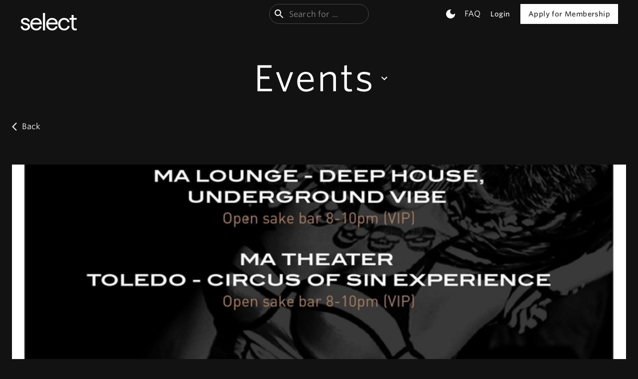

--- FILE ---
content_type: text/html; charset=utf-8
request_url: https://www.meetselect.com/events/Estrella-New-Years-Eve
body_size: 23347
content:
<!DOCTYPE html><html lang="en"><head><meta charSet="utf-8"/><meta name="viewport" content="width=device-width, initial-scale=1"/><link rel="stylesheet" href="/_next/static/chunks/77e673f638516a96.css" data-precedence="next"/><link rel="stylesheet" href="/_next/static/chunks/b5a5f9ef887a28cd.css" data-precedence="next"/><link rel="stylesheet" href="/_next/static/chunks/5619bc78d4aab09c.css" data-precedence="next"/><link rel="preload" as="script" fetchPriority="low" href="/_next/static/chunks/dc64ab4093ef9a3a.js"/><script src="/_next/static/chunks/7d2d3455f9a73695.js" async=""></script><script src="/_next/static/chunks/8c25cf7db8bb2638.js" async=""></script><script src="/_next/static/chunks/5981784cdd0f9e06.js" async=""></script><script src="/_next/static/chunks/cae40ee6dbc97cbb.js" async=""></script><script src="/_next/static/chunks/5ca730694b77425f.js" async=""></script><script src="/_next/static/chunks/16a1b0f7d90e8ced.js" async=""></script><script src="/_next/static/chunks/turbopack-7e2fdcfa5fd81a50.js" async=""></script><script src="/_next/static/chunks/2048757bfd99ba75.js" async=""></script><script src="/_next/static/chunks/d6d1701c7ee57e22.js" async=""></script><script src="/_next/static/chunks/a2e2d687e9653e0e.js" async=""></script><script src="/_next/static/chunks/595a4a8f89590ba3.js" async=""></script><script src="/_next/static/chunks/5ddef7072ee42830.js" async=""></script><script src="/_next/static/chunks/9b7098781bf2a281.js" async=""></script><script src="/_next/static/chunks/35120b29ab288732.js" async=""></script><script src="/_next/static/chunks/d0ab7fba6dc20e69.js" async=""></script><script src="/_next/static/chunks/7bf10e5419522720.js" async=""></script><script src="/_next/static/chunks/a4cd5463d648d250.js" async=""></script><script src="/_next/static/chunks/9a1a15e3f5869961.js" async=""></script><script src="/_next/static/chunks/d296dbf2e03a3a88.js" async=""></script><script src="/_next/static/chunks/58203c256ecb0b95.js" async=""></script><script src="/_next/static/chunks/e95546561cfd338e.js" async=""></script><script src="/_next/static/chunks/d590286133ea4047.js" async=""></script><script src="/_next/static/chunks/4c0df5e587325926.js" async=""></script><script src="/_next/static/chunks/000e54b069acb4e9.js" async=""></script><script src="/_next/static/chunks/d1610cf19e150ef5.js" async=""></script><script src="/_next/static/chunks/f011d014fa9b5a37.js" async=""></script><script src="/_next/static/chunks/e5435a2981692565.js" async=""></script><script src="/_next/static/chunks/d5d42ec3ae7c06fb.js" async=""></script><script src="/_next/static/chunks/83fd60248946c015.js" async=""></script><script src="/_next/static/chunks/8e6fab96879c124c.js" async=""></script><script src="/_next/static/chunks/285c7ee68402f6a8.js" async=""></script><script src="/_next/static/chunks/a01d6d647bedda1f.js" async=""></script><script src="/_next/static/chunks/5cb79036a7c737b0.js" async=""></script><script src="/_next/static/chunks/8182e9ccc3c266c7.js" async=""></script><script src="/_next/static/chunks/0a2e5e34cd9a54f1.js" async=""></script><script src="/_next/static/chunks/574f2ab09796d523.js" async=""></script><script src="/_next/static/chunks/f323cd8a181d6025.js" async=""></script><script src="/_next/static/chunks/d7dfbdbcb288e9b9.js" async=""></script><script src="/_next/static/chunks/ea69c3cb8444376b.js" async=""></script><link rel="preload" href="https://www.googletagmanager.com/gtm.js?id=GTM-PLTQLPZ" as="script"/><link rel="preload" href="https://www.googletagmanager.com/gtag/js?id=G-0L69RB2X1K" as="script"/><meta name="sentry-trace" content="cbad1c4d3de320b5ff112a127bf4a772-6fdc3bfdf921b50b-1"/><meta name="baggage" content="sentry-environment=production,sentry-release=1.2.3-abcdefg,sentry-public_key=a21f27500c20c87d76698960f7a7a743,sentry-trace_id=cbad1c4d3de320b5ff112a127bf4a772,sentry-transaction=GET%20%2Fevents%2F%5B...slug%5D,sentry-sampled=true,sentry-sample_rand=0.28204307557864583,sentry-sample_rate=1"/><script src="/_next/static/chunks/a6dad97d9634a72d.js" noModule=""></script><script>window["__RQ_R_lb_"] = window["__RQ_R_lb_"] || [];window["__RQ_R_lb_"].push({"mutations":[],"queries":[{"dehydratedAt":1769101876533,"state":{"data":{"isLoggedIn":false,"isProspect":null},"dataUpdateCount":0,"dataUpdatedAt":1769101876493,"error":null,"errorUpdateCount":0,"errorUpdatedAt":0,"fetchFailureCount":0,"fetchFailureReason":null,"fetchMeta":null,"isInvalidated":false,"status":"success","fetchStatus":"idle"},"queryKey":["session"],"queryHash":"[\"session\"]"}]});</script><style data-emotion="css-global mmregn">html{-webkit-font-smoothing:antialiased;-moz-osx-font-smoothing:grayscale;box-sizing:border-box;-webkit-text-size-adjust:100%;}*,*::before,*::after{box-sizing:inherit;}strong,b{font-weight:700;}body{margin:0;color:#fff;font-family:Whitney SSm A,Whitney SSm B,Lyon Display Web,NTNEUSS;font-weight:400;font-size:1rem;line-height:1.5;letter-spacing:0.00938em;background-color:#121212;}@media print{body{background-color:#fff;}}body::backdrop{background-color:#121212;}textarea{padding:0.5rem;font-family:"Roboto","Helvetica","Arial",sans-serif;}input:-webkit-autofill,input:-webkit-autofill:hover,input:-webkit-autofill:focus,input:-webkit-autofill:active{-webkit-box-shadow:0 0 0 30px #1f0d0edb inset!important;}</style><style data-emotion="css-global 1prfaxn">@-webkit-keyframes mui-auto-fill{from{display:block;}}@keyframes mui-auto-fill{from{display:block;}}@-webkit-keyframes mui-auto-fill-cancel{from{display:block;}}@keyframes mui-auto-fill-cancel{from{display:block;}}</style><style data-emotion="css depviu zf0iqh 131mg3p a43xe2 1ir12at 6u5zin 1k6tiv6 1f11l0v am5cjz 1pj1687 dpktrn 3kiepn 79elbk 7pfvwc j6sdk6 160v3j3 1fw4910 q7mezt 9ekzl6 dqgkwh kdbx36 w4cd9x 116h13q 1kcfp8k 1gu5aqt ck5lmh 1sd1z9z gs62yn bkkj14 dyfr90 prpaiv 1mvy8sm zzbvlu 1dq5oqs o333ua 1iejc2o vm8n86 9wvnva 13msa7e 1m4n54b 1aaoe8g 19l4j3l 5geizq 1g78ho2 vl1tmf qg406c a9di96 13uwo33 1seyyi 4urlr6 19hkpd7 19ynww8 1lcmfs5 1xlzx9v 4g6ai3 0 n8aner 12vqw6 1aisqbv lix34c 1jhb1sd 1wwflnj 1ncdskq vhxov1 1x762ud 1bayzp8 1tn0d4a 1klpoq2 tnatjl nb25bq 9b4k85 d3q6hx 7w5vya 1v01g7j 156l3am 1l38wwj 1k1h6gb 123mtef vh810p 1sj11hz db41uu 1v6p5b 199nrdm 1ye6pip 103i82l rdpglp axw7ok 11f53py 1pd4vyh kxv62a 10khgmf 1iy8us4">@media print{.css-depviu{position:absolute!important;}}.css-zf0iqh{display:-webkit-box;display:-webkit-flex;display:-ms-flexbox;display:flex;-webkit-flex-direction:column;-ms-flex-direction:column;flex-direction:column;min-height:100vh;}@media (max-width:899.95px){.css-131mg3p{background-color:#000;height:56px;}}.css-a43xe2{display:-webkit-box;display:-webkit-flex;display:-ms-flexbox;display:flex;-webkit-flex-direction:column;-ms-flex-direction:column;flex-direction:column;width:100%;box-sizing:border-box;-webkit-flex-shrink:0;-ms-flex-negative:0;flex-shrink:0;position:static;--AppBar-background:#FFFFFF;--AppBar-color:rgba(0, 0, 0, 0.87);background:transparent;color:#fff;box-shadow:none;border:none;border-image:none;border-image-width:none;}@media (max-width:899.95px){.css-a43xe2{background-color:#000;height:56px;}}.css-1ir12at{background-color:#121212;color:#fff;-webkit-transition:box-shadow 300ms cubic-bezier(0.4, 0, 0.2, 1) 0ms;transition:box-shadow 300ms cubic-bezier(0.4, 0, 0.2, 1) 0ms;box-shadow:var(--Paper-shadow);background-image:var(--Paper-overlay);display:-webkit-box;display:-webkit-flex;display:-ms-flexbox;display:flex;-webkit-flex-direction:column;-ms-flex-direction:column;flex-direction:column;width:100%;box-sizing:border-box;-webkit-flex-shrink:0;-ms-flex-negative:0;flex-shrink:0;position:static;--AppBar-background:#FFFFFF;--AppBar-color:rgba(0, 0, 0, 0.87);background:transparent;color:#fff;box-shadow:none;border:none;border-image:none;border-image-width:none;}@media (max-width:899.95px){.css-1ir12at{background-color:#000;height:56px;}}.css-6u5zin{position:relative;display:-webkit-box;display:-webkit-flex;display:-ms-flexbox;display:flex;-webkit-align-items:center;-webkit-box-align:center;-ms-flex-align:center;align-items:center;min-height:56px;background:transparent;color:#fff;box-shadow:none;padding:8px 16px;display:-webkit-box;display:-webkit-flex;display:-ms-flexbox;display:flex;-webkit-box-pack:justify;-webkit-justify-content:space-between;justify-content:space-between;-webkit-align-items:center;-webkit-box-align:center;-ms-flex-align:center;align-items:center;}@media (min-width:0px){@media (orientation: landscape){.css-6u5zin{min-height:48px;}}}@media (min-width:600px){.css-6u5zin{min-height:64px;}}.css-1k6tiv6{width:100%;margin-left:auto;box-sizing:border-box;margin-right:auto;padding-left:16px;padding-right:16px;padding:0px;margin:0px;}@media (min-width:600px){.css-1k6tiv6{padding-left:24px;padding-right:24px;}}.css-1f11l0v{--Grid-columns:12;--Grid-columnSpacing:0px;--Grid-rowSpacing:0px;-webkit-flex-direction:row;-ms-flex-direction:row;flex-direction:row;min-width:0;box-sizing:border-box;display:-webkit-box;display:-webkit-flex;display:-ms-flexbox;display:flex;-webkit-box-flex-wrap:wrap;-webkit-flex-wrap:wrap;-ms-flex-wrap:wrap;flex-wrap:wrap;gap:var(--Grid-rowSpacing) var(--Grid-columnSpacing);}.css-1f11l0v >*{--Grid-parent-columns:12;}.css-1f11l0v >*{--Grid-parent-columnSpacing:0px;}.css-1f11l0v >*{--Grid-parent-rowSpacing:0px;}.css-am5cjz{-webkit-box-flex:0;-webkit-flex-grow:0;-ms-flex-positive:0;flex-grow:0;-webkit-flex-basis:auto;-ms-flex-preferred-size:auto;flex-basis:auto;width:calc(100% * 8 / var(--Grid-parent-columns) - (var(--Grid-parent-columns) - 8) * (var(--Grid-parent-columnSpacing) / var(--Grid-parent-columns)));min-width:0;box-sizing:border-box;-webkit-flex:1;-ms-flex:1;flex:1;display:-webkit-box;display:-webkit-flex;display:-ms-flexbox;display:flex;}@media (min-width:900px){.css-am5cjz{-webkit-box-flex:0;-webkit-flex-grow:0;-ms-flex-positive:0;flex-grow:0;-webkit-flex-basis:auto;-ms-flex-preferred-size:auto;flex-basis:auto;width:calc(100% * 4 / var(--Grid-parent-columns) - (var(--Grid-parent-columns) - 4) * (var(--Grid-parent-columnSpacing) / var(--Grid-parent-columns)));}}.css-1pj1687{-webkit-align-content:center;-ms-flex-line-pack:center;align-content:center;cursor:pointer;}.css-dpktrn{margin:0;font-family:Whitney SSm A,Whitney SSm B,Lyon Display Web,NTNEUSS;font-weight:400;font-size:1rem;line-height:1.5;letter-spacing:0.00938em;font-family:Haffer;font-size:3rem;letter-spacing:-2.9px;}.css-3kiepn{min-width:0;box-sizing:border-box;-webkit-box-pack:center;-ms-flex-pack:center;-webkit-justify-content:center;justify-content:center;text-align:center;}@media (min-width:900px){.css-3kiepn{-webkit-box-flex:0;-webkit-flex-grow:0;-ms-flex-positive:0;flex-grow:0;-webkit-flex-basis:auto;-ms-flex-preferred-size:auto;flex-basis:auto;width:calc(100% * 4 / var(--Grid-parent-columns) - (var(--Grid-parent-columns) - 4) * (var(--Grid-parent-columnSpacing) / var(--Grid-parent-columns)));}}@media (min-width:0px){.css-3kiepn{display:none;}}@media (min-width:900px){.css-3kiepn{display:-webkit-box;display:-webkit-flex;display:-ms-flexbox;display:flex;}}.css-79elbk{position:relative;}.css-7pfvwc{width:200px;-webkit-transition:width 0.2s ease-in-out;transition:width 0.2s ease-in-out;}.css-7pfvwc .MuiFilledInput-root{border-radius:8px;border:1px solid #ccc;}.css-7pfvwc .MuiOutlinedInput-notchedOutline{border-radius:42px;}.css-7pfvwc .MuiOutlinedInput-root{padding-left:8px;}.css-7pfvwc:focus-within{width:380px;}.css-j6sdk6{display:-webkit-inline-box;display:-webkit-inline-flex;display:-ms-inline-flexbox;display:inline-flex;-webkit-flex-direction:column;-ms-flex-direction:column;flex-direction:column;position:relative;min-width:0;padding:0;margin:0;border:0;vertical-align:top;width:200px;-webkit-transition:width 0.2s ease-in-out;transition:width 0.2s ease-in-out;}.css-j6sdk6 .MuiFilledInput-root{border-radius:8px;border:1px solid #ccc;}.css-j6sdk6 .MuiOutlinedInput-notchedOutline{border-radius:42px;}.css-j6sdk6 .MuiOutlinedInput-root{padding-left:8px;}.css-j6sdk6:focus-within{width:380px;}.css-160v3j3{font-family:Whitney SSm A,Whitney SSm B,Lyon Display Web,NTNEUSS;font-weight:400;font-size:1rem;line-height:1.4375em;letter-spacing:0.00938em;color:#fff;box-sizing:border-box;position:relative;cursor:text;display:-webkit-inline-box;display:-webkit-inline-flex;display:-ms-inline-flexbox;display:inline-flex;-webkit-align-items:center;-webkit-box-align:center;-ms-flex-align:center;align-items:center;position:relative;border-radius:8px;padding-left:14px;}.css-160v3j3.Mui-disabled{color:rgba(255, 255, 255, 0.5);cursor:default;}.css-160v3j3:hover .MuiOutlinedInput-notchedOutline{border-color:#fff;}@media (hover: none){.css-160v3j3:hover .MuiOutlinedInput-notchedOutline{border-color:rgba(255, 255, 255, 0.23);}}.css-160v3j3.Mui-focused .MuiOutlinedInput-notchedOutline{border-width:2px;}.css-160v3j3.Mui-focused .MuiOutlinedInput-notchedOutline{border-color:#FFFFFF;}.css-160v3j3.Mui-error .MuiOutlinedInput-notchedOutline{border-color:#f44336;}.css-160v3j3.Mui-disabled .MuiOutlinedInput-notchedOutline{border-color:rgba(255, 255, 255, 0.3);}.css-1fw4910{display:-webkit-box;display:-webkit-flex;display:-ms-flexbox;display:flex;max-height:2em;-webkit-align-items:center;-webkit-box-align:center;-ms-flex-align:center;align-items:center;white-space:nowrap;color:#fff;margin-right:8px;}.css-q7mezt{-webkit-user-select:none;-moz-user-select:none;-ms-user-select:none;user-select:none;width:1em;height:1em;display:inline-block;-webkit-flex-shrink:0;-ms-flex-negative:0;flex-shrink:0;-webkit-transition:fill 200ms cubic-bezier(0.4, 0, 0.2, 1) 0ms;transition:fill 200ms cubic-bezier(0.4, 0, 0.2, 1) 0ms;fill:currentColor;font-size:1.5rem;}.css-9ekzl6{font:inherit;letter-spacing:inherit;color:currentColor;padding:4px 0 5px;border:0;box-sizing:content-box;background:none;height:1.4375em;margin:0;-webkit-tap-highlight-color:transparent;display:block;min-width:0;width:100%;-webkit-animation-name:mui-auto-fill-cancel;animation-name:mui-auto-fill-cancel;-webkit-animation-duration:10ms;animation-duration:10ms;padding-top:1px;padding:16.5px 14px;padding:8.5px 14px;padding-left:0;}.css-9ekzl6::-webkit-input-placeholder{color:currentColor;opacity:0.5;-webkit-transition:opacity 200ms cubic-bezier(0.4, 0, 0.2, 1) 0ms;transition:opacity 200ms cubic-bezier(0.4, 0, 0.2, 1) 0ms;}.css-9ekzl6::-moz-placeholder{color:currentColor;opacity:0.5;-webkit-transition:opacity 200ms cubic-bezier(0.4, 0, 0.2, 1) 0ms;transition:opacity 200ms cubic-bezier(0.4, 0, 0.2, 1) 0ms;}.css-9ekzl6::-ms-input-placeholder{color:currentColor;opacity:0.5;-webkit-transition:opacity 200ms cubic-bezier(0.4, 0, 0.2, 1) 0ms;transition:opacity 200ms cubic-bezier(0.4, 0, 0.2, 1) 0ms;}.css-9ekzl6:focus{outline:0;}.css-9ekzl6:invalid{box-shadow:none;}.css-9ekzl6::-webkit-search-decoration{-webkit-appearance:none;}label[data-shrink=false]+.MuiInputBase-formControl .css-9ekzl6::-webkit-input-placeholder{opacity:0!important;}label[data-shrink=false]+.MuiInputBase-formControl .css-9ekzl6::-moz-placeholder{opacity:0!important;}label[data-shrink=false]+.MuiInputBase-formControl .css-9ekzl6::-ms-input-placeholder{opacity:0!important;}label[data-shrink=false]+.MuiInputBase-formControl .css-9ekzl6:focus::-webkit-input-placeholder{opacity:0.5;}label[data-shrink=false]+.MuiInputBase-formControl .css-9ekzl6:focus::-moz-placeholder{opacity:0.5;}label[data-shrink=false]+.MuiInputBase-formControl .css-9ekzl6:focus::-ms-input-placeholder{opacity:0.5;}.css-9ekzl6.Mui-disabled{opacity:1;-webkit-text-fill-color:rgba(255, 255, 255, 0.5);}.css-9ekzl6:-webkit-autofill{-webkit-animation-duration:5000s;animation-duration:5000s;-webkit-animation-name:mui-auto-fill;animation-name:mui-auto-fill;}.css-9ekzl6:-webkit-autofill{-webkit-box-shadow:0 0 0 100px #266798 inset;-webkit-text-fill-color:#fff;caret-color:#fff;border-radius:inherit;}.css-dqgkwh{border-color:rgba(255, 255, 255, 0.23);}.css-kdbx36{text-align:left;position:absolute;bottom:0;right:0;top:-5px;left:0;margin:0;padding:0 8px;pointer-events:none;border-radius:inherit;border-style:solid;border-width:1px;overflow:hidden;min-width:0%;border-color:rgba(255, 255, 255, 0.23);}.css-w4cd9x{float:unset;width:auto;overflow:hidden;padding:0;line-height:11px;-webkit-transition:width 150ms cubic-bezier(0.0, 0, 0.2, 1) 0ms;transition:width 150ms cubic-bezier(0.0, 0, 0.2, 1) 0ms;}.css-116h13q{-webkit-box-flex:0;-webkit-flex-grow:0;-ms-flex-positive:0;flex-grow:0;-webkit-flex-basis:auto;-ms-flex-preferred-size:auto;flex-basis:auto;width:calc(100% * 4 / var(--Grid-parent-columns) - (var(--Grid-parent-columns) - 4) * (var(--Grid-parent-columnSpacing) / var(--Grid-parent-columns)));min-width:0;box-sizing:border-box;}@media (min-width:900px){.css-116h13q{-webkit-box-flex:0;-webkit-flex-grow:0;-ms-flex-positive:0;flex-grow:0;-webkit-flex-basis:auto;-ms-flex-preferred-size:auto;flex-basis:auto;width:calc(100% * 4 / var(--Grid-parent-columns) - (var(--Grid-parent-columns) - 4) * (var(--Grid-parent-columnSpacing) / var(--Grid-parent-columns)));}}.css-1kcfp8k{display:-webkit-box;display:-webkit-flex;display:-ms-flexbox;display:flex;-webkit-flex-direction:row;-ms-flex-direction:row;flex-direction:row;-webkit-box-pack:end;-ms-flex-pack:end;-webkit-justify-content:flex-end;justify-content:flex-end;}.css-1kcfp8k>:not(style):not(style){margin:0;}.css-1kcfp8k>:not(style)~:not(style){margin-left:8px;}@media (min-width:0px){.css-1kcfp8k{display:none;}}@media (min-width:900px){.css-1kcfp8k{display:-webkit-box;display:-webkit-flex;display:-ms-flexbox;display:flex;}}.css-1gu5aqt{text-align:center;-webkit-flex:0 0 auto;-ms-flex:0 0 auto;flex:0 0 auto;font-size:1.5rem;padding:8px;border-radius:50%;color:#fff;-webkit-transition:background-color 150ms cubic-bezier(0.4, 0, 0.2, 1) 0ms;transition:background-color 150ms cubic-bezier(0.4, 0, 0.2, 1) 0ms;--IconButton-hoverBg:rgba(255, 255, 255, 0.08);}.css-1gu5aqt:hover{background-color:var(--IconButton-hoverBg);}@media (hover: none){.css-1gu5aqt:hover{background-color:transparent;}}.css-1gu5aqt.Mui-disabled{background-color:transparent;color:rgba(255, 255, 255, 0.3);}.css-1gu5aqt.MuiIconButton-loading{color:transparent;}.css-ck5lmh{display:-webkit-inline-box;display:-webkit-inline-flex;display:-ms-inline-flexbox;display:inline-flex;-webkit-align-items:center;-webkit-box-align:center;-ms-flex-align:center;align-items:center;-webkit-box-pack:center;-ms-flex-pack:center;-webkit-justify-content:center;justify-content:center;position:relative;box-sizing:border-box;-webkit-tap-highlight-color:transparent;background-color:transparent;outline:0;border:0;margin:0;border-radius:0;padding:0;cursor:pointer;-webkit-user-select:none;-moz-user-select:none;-ms-user-select:none;user-select:none;vertical-align:middle;-moz-appearance:none;-webkit-appearance:none;-webkit-text-decoration:none;text-decoration:none;color:inherit;text-align:center;-webkit-flex:0 0 auto;-ms-flex:0 0 auto;flex:0 0 auto;font-size:1.5rem;padding:8px;border-radius:50%;color:#fff;-webkit-transition:background-color 150ms cubic-bezier(0.4, 0, 0.2, 1) 0ms;transition:background-color 150ms cubic-bezier(0.4, 0, 0.2, 1) 0ms;--IconButton-hoverBg:rgba(255, 255, 255, 0.08);}.css-ck5lmh::-moz-focus-inner{border-style:none;}.css-ck5lmh.Mui-disabled{pointer-events:none;cursor:default;}@media print{.css-ck5lmh{-webkit-print-color-adjust:exact;color-adjust:exact;}}.css-ck5lmh:hover{background-color:var(--IconButton-hoverBg);}@media (hover: none){.css-ck5lmh:hover{background-color:transparent;}}.css-ck5lmh.Mui-disabled{background-color:transparent;color:rgba(255, 255, 255, 0.3);}.css-ck5lmh.MuiIconButton-loading{color:transparent;}.css-1sd1z9z{-webkit-text-decoration:underline;text-decoration:underline;text-decoration-color:var(--Link-underlineColor);--Link-underlineColor:rgba(255, 255, 255, 0.4);display:grid;-webkit-text-decoration:none;text-decoration:none;-webkit-align-content:center;-ms-flex-line-pack:center;align-content:center;text-align:center;}.css-1sd1z9z:hover{text-decoration-color:inherit;}.css-gs62yn{margin:0;font:inherit;line-height:inherit;letter-spacing:inherit;color:#FFFFFF;-webkit-text-decoration:underline;text-decoration:underline;text-decoration-color:var(--Link-underlineColor);--Link-underlineColor:rgba(255, 255, 255, 0.4);display:grid;-webkit-text-decoration:none;text-decoration:none;-webkit-align-content:center;-ms-flex-line-pack:center;align-content:center;text-align:center;}.css-gs62yn:hover{text-decoration-color:inherit;}.css-bkkj14{font-family:Whitney SSm A,Whitney SSm B,Lyon Display Web;text-transform:none;font-weight:500;font-size:0.875rem;line-height:1.75;letter-spacing:0.02857em;min-width:64px;padding:6px 16px;border:0;border-radius:8px;-webkit-transition:background-color 250ms cubic-bezier(0.4, 0, 0.2, 1) 0ms,box-shadow 250ms cubic-bezier(0.4, 0, 0.2, 1) 0ms,border-color 250ms cubic-bezier(0.4, 0, 0.2, 1) 0ms,color 250ms cubic-bezier(0.4, 0, 0.2, 1) 0ms;transition:background-color 250ms cubic-bezier(0.4, 0, 0.2, 1) 0ms,box-shadow 250ms cubic-bezier(0.4, 0, 0.2, 1) 0ms,border-color 250ms cubic-bezier(0.4, 0, 0.2, 1) 0ms,color 250ms cubic-bezier(0.4, 0, 0.2, 1) 0ms;padding:6px 8px;color:var(--variant-textColor);background-color:var(--variant-textBg);--variant-textColor:#FFFFFF;--variant-outlinedColor:#FFFFFF;--variant-outlinedBorder:rgba(255, 255, 255, 0.5);--variant-containedColor:rgba(0, 0, 0, 0.87);--variant-containedBg:#FFFFFF;-webkit-transition:background-color 250ms cubic-bezier(0.4, 0, 0.2, 1) 0ms,box-shadow 250ms cubic-bezier(0.4, 0, 0.2, 1) 0ms,border-color 250ms cubic-bezier(0.4, 0, 0.2, 1) 0ms;transition:background-color 250ms cubic-bezier(0.4, 0, 0.2, 1) 0ms,box-shadow 250ms cubic-bezier(0.4, 0, 0.2, 1) 0ms,border-color 250ms cubic-bezier(0.4, 0, 0.2, 1) 0ms;box-shadow:none;font-family:Whitney SSm A,Whitney SSm B,Lyon Display Web;border-radius:1px;}.css-bkkj14:hover{-webkit-text-decoration:none;text-decoration:none;}.css-bkkj14.Mui-disabled{color:rgba(255, 255, 255, 0.3);}@media (hover: hover){.css-bkkj14:hover{--variant-containedBg:rgb(178, 178, 178);--variant-textBg:rgba(255, 255, 255, 0.08);--variant-outlinedBorder:#FFFFFF;--variant-outlinedBg:rgba(255, 255, 255, 0.08);}}.css-bkkj14.MuiButton-loading{color:transparent;}.css-dyfr90{display:-webkit-inline-box;display:-webkit-inline-flex;display:-ms-inline-flexbox;display:inline-flex;-webkit-align-items:center;-webkit-box-align:center;-ms-flex-align:center;align-items:center;-webkit-box-pack:center;-ms-flex-pack:center;-webkit-justify-content:center;justify-content:center;position:relative;box-sizing:border-box;-webkit-tap-highlight-color:transparent;background-color:transparent;outline:0;border:0;margin:0;border-radius:0;padding:0;cursor:pointer;-webkit-user-select:none;-moz-user-select:none;-ms-user-select:none;user-select:none;vertical-align:middle;-moz-appearance:none;-webkit-appearance:none;-webkit-text-decoration:none;text-decoration:none;color:inherit;font-family:Whitney SSm A,Whitney SSm B,Lyon Display Web;text-transform:none;font-weight:500;font-size:0.875rem;line-height:1.75;letter-spacing:0.02857em;min-width:64px;padding:6px 16px;border:0;border-radius:8px;-webkit-transition:background-color 250ms cubic-bezier(0.4, 0, 0.2, 1) 0ms,box-shadow 250ms cubic-bezier(0.4, 0, 0.2, 1) 0ms,border-color 250ms cubic-bezier(0.4, 0, 0.2, 1) 0ms,color 250ms cubic-bezier(0.4, 0, 0.2, 1) 0ms;transition:background-color 250ms cubic-bezier(0.4, 0, 0.2, 1) 0ms,box-shadow 250ms cubic-bezier(0.4, 0, 0.2, 1) 0ms,border-color 250ms cubic-bezier(0.4, 0, 0.2, 1) 0ms,color 250ms cubic-bezier(0.4, 0, 0.2, 1) 0ms;padding:6px 8px;color:var(--variant-textColor);background-color:var(--variant-textBg);--variant-textColor:#FFFFFF;--variant-outlinedColor:#FFFFFF;--variant-outlinedBorder:rgba(255, 255, 255, 0.5);--variant-containedColor:rgba(0, 0, 0, 0.87);--variant-containedBg:#FFFFFF;-webkit-transition:background-color 250ms cubic-bezier(0.4, 0, 0.2, 1) 0ms,box-shadow 250ms cubic-bezier(0.4, 0, 0.2, 1) 0ms,border-color 250ms cubic-bezier(0.4, 0, 0.2, 1) 0ms;transition:background-color 250ms cubic-bezier(0.4, 0, 0.2, 1) 0ms,box-shadow 250ms cubic-bezier(0.4, 0, 0.2, 1) 0ms,border-color 250ms cubic-bezier(0.4, 0, 0.2, 1) 0ms;box-shadow:none;font-family:Whitney SSm A,Whitney SSm B,Lyon Display Web;border-radius:1px;}.css-dyfr90::-moz-focus-inner{border-style:none;}.css-dyfr90.Mui-disabled{pointer-events:none;cursor:default;}@media print{.css-dyfr90{-webkit-print-color-adjust:exact;color-adjust:exact;}}.css-dyfr90:hover{-webkit-text-decoration:none;text-decoration:none;}.css-dyfr90.Mui-disabled{color:rgba(255, 255, 255, 0.3);}@media (hover: hover){.css-dyfr90:hover{--variant-containedBg:rgb(178, 178, 178);--variant-textBg:rgba(255, 255, 255, 0.08);--variant-outlinedBorder:#FFFFFF;--variant-outlinedBg:rgba(255, 255, 255, 0.08);}}.css-dyfr90.MuiButton-loading{color:transparent;}.css-prpaiv{font-family:Whitney SSm A,Whitney SSm B,Lyon Display Web;text-transform:none;font-weight:500;font-size:0.875rem;line-height:1.75;letter-spacing:0.02857em;min-width:64px;padding:6px 16px;border:0;border-radius:8px;-webkit-transition:background-color 250ms cubic-bezier(0.4, 0, 0.2, 1) 0ms,box-shadow 250ms cubic-bezier(0.4, 0, 0.2, 1) 0ms,border-color 250ms cubic-bezier(0.4, 0, 0.2, 1) 0ms,color 250ms cubic-bezier(0.4, 0, 0.2, 1) 0ms;transition:background-color 250ms cubic-bezier(0.4, 0, 0.2, 1) 0ms,box-shadow 250ms cubic-bezier(0.4, 0, 0.2, 1) 0ms,border-color 250ms cubic-bezier(0.4, 0, 0.2, 1) 0ms,color 250ms cubic-bezier(0.4, 0, 0.2, 1) 0ms;color:var(--variant-containedColor);background-color:var(--variant-containedBg);box-shadow:0px 3px 1px -2px rgba(0,0,0,0.2),0px 2px 2px 0px rgba(0,0,0,0.14),0px 1px 5px 0px rgba(0,0,0,0.12);--variant-textColor:#FFFFFF;--variant-outlinedColor:#FFFFFF;--variant-outlinedBorder:rgba(255, 255, 255, 0.5);--variant-containedColor:rgba(0, 0, 0, 0.87);--variant-containedBg:#FFFFFF;-webkit-transition:background-color 250ms cubic-bezier(0.4, 0, 0.2, 1) 0ms,box-shadow 250ms cubic-bezier(0.4, 0, 0.2, 1) 0ms,border-color 250ms cubic-bezier(0.4, 0, 0.2, 1) 0ms;transition:background-color 250ms cubic-bezier(0.4, 0, 0.2, 1) 0ms,box-shadow 250ms cubic-bezier(0.4, 0, 0.2, 1) 0ms,border-color 250ms cubic-bezier(0.4, 0, 0.2, 1) 0ms;box-shadow:none;font-family:Whitney SSm A,Whitney SSm B,Lyon Display Web;border-radius:1px;font-weight:500;}.css-prpaiv:hover{-webkit-text-decoration:none;text-decoration:none;}.css-prpaiv.Mui-disabled{color:rgba(255, 255, 255, 0.3);}.css-prpaiv:hover{box-shadow:0px 2px 4px -1px rgba(0,0,0,0.2),0px 4px 5px 0px rgba(0,0,0,0.14),0px 1px 10px 0px rgba(0,0,0,0.12);}@media (hover: none){.css-prpaiv:hover{box-shadow:0px 3px 1px -2px rgba(0,0,0,0.2),0px 2px 2px 0px rgba(0,0,0,0.14),0px 1px 5px 0px rgba(0,0,0,0.12);}}.css-prpaiv:active{box-shadow:0px 5px 5px -3px rgba(0,0,0,0.2),0px 8px 10px 1px rgba(0,0,0,0.14),0px 3px 14px 2px rgba(0,0,0,0.12);}.css-prpaiv.Mui-focusVisible{box-shadow:0px 3px 5px -1px rgba(0,0,0,0.2),0px 6px 10px 0px rgba(0,0,0,0.14),0px 1px 18px 0px rgba(0,0,0,0.12);}.css-prpaiv.Mui-disabled{color:rgba(255, 255, 255, 0.3);box-shadow:none;background-color:rgba(255, 255, 255, 0.12);}@media (hover: hover){.css-prpaiv:hover{--variant-containedBg:rgb(178, 178, 178);--variant-textBg:rgba(255, 255, 255, 0.08);--variant-outlinedBorder:#FFFFFF;--variant-outlinedBg:rgba(255, 255, 255, 0.08);}}.css-prpaiv.MuiButton-loading{color:transparent;}.css-1mvy8sm{display:-webkit-inline-box;display:-webkit-inline-flex;display:-ms-inline-flexbox;display:inline-flex;-webkit-align-items:center;-webkit-box-align:center;-ms-flex-align:center;align-items:center;-webkit-box-pack:center;-ms-flex-pack:center;-webkit-justify-content:center;justify-content:center;position:relative;box-sizing:border-box;-webkit-tap-highlight-color:transparent;background-color:transparent;outline:0;border:0;margin:0;border-radius:0;padding:0;cursor:pointer;-webkit-user-select:none;-moz-user-select:none;-ms-user-select:none;user-select:none;vertical-align:middle;-moz-appearance:none;-webkit-appearance:none;-webkit-text-decoration:none;text-decoration:none;color:inherit;font-family:Whitney SSm A,Whitney SSm B,Lyon Display Web;text-transform:none;font-weight:500;font-size:0.875rem;line-height:1.75;letter-spacing:0.02857em;min-width:64px;padding:6px 16px;border:0;border-radius:8px;-webkit-transition:background-color 250ms cubic-bezier(0.4, 0, 0.2, 1) 0ms,box-shadow 250ms cubic-bezier(0.4, 0, 0.2, 1) 0ms,border-color 250ms cubic-bezier(0.4, 0, 0.2, 1) 0ms,color 250ms cubic-bezier(0.4, 0, 0.2, 1) 0ms;transition:background-color 250ms cubic-bezier(0.4, 0, 0.2, 1) 0ms,box-shadow 250ms cubic-bezier(0.4, 0, 0.2, 1) 0ms,border-color 250ms cubic-bezier(0.4, 0, 0.2, 1) 0ms,color 250ms cubic-bezier(0.4, 0, 0.2, 1) 0ms;color:var(--variant-containedColor);background-color:var(--variant-containedBg);box-shadow:0px 3px 1px -2px rgba(0,0,0,0.2),0px 2px 2px 0px rgba(0,0,0,0.14),0px 1px 5px 0px rgba(0,0,0,0.12);--variant-textColor:#FFFFFF;--variant-outlinedColor:#FFFFFF;--variant-outlinedBorder:rgba(255, 255, 255, 0.5);--variant-containedColor:rgba(0, 0, 0, 0.87);--variant-containedBg:#FFFFFF;-webkit-transition:background-color 250ms cubic-bezier(0.4, 0, 0.2, 1) 0ms,box-shadow 250ms cubic-bezier(0.4, 0, 0.2, 1) 0ms,border-color 250ms cubic-bezier(0.4, 0, 0.2, 1) 0ms;transition:background-color 250ms cubic-bezier(0.4, 0, 0.2, 1) 0ms,box-shadow 250ms cubic-bezier(0.4, 0, 0.2, 1) 0ms,border-color 250ms cubic-bezier(0.4, 0, 0.2, 1) 0ms;box-shadow:none;font-family:Whitney SSm A,Whitney SSm B,Lyon Display Web;border-radius:1px;font-weight:500;}.css-1mvy8sm::-moz-focus-inner{border-style:none;}.css-1mvy8sm.Mui-disabled{pointer-events:none;cursor:default;}@media print{.css-1mvy8sm{-webkit-print-color-adjust:exact;color-adjust:exact;}}.css-1mvy8sm:hover{-webkit-text-decoration:none;text-decoration:none;}.css-1mvy8sm.Mui-disabled{color:rgba(255, 255, 255, 0.3);}.css-1mvy8sm:hover{box-shadow:0px 2px 4px -1px rgba(0,0,0,0.2),0px 4px 5px 0px rgba(0,0,0,0.14),0px 1px 10px 0px rgba(0,0,0,0.12);}@media (hover: none){.css-1mvy8sm:hover{box-shadow:0px 3px 1px -2px rgba(0,0,0,0.2),0px 2px 2px 0px rgba(0,0,0,0.14),0px 1px 5px 0px rgba(0,0,0,0.12);}}.css-1mvy8sm:active{box-shadow:0px 5px 5px -3px rgba(0,0,0,0.2),0px 8px 10px 1px rgba(0,0,0,0.14),0px 3px 14px 2px rgba(0,0,0,0.12);}.css-1mvy8sm.Mui-focusVisible{box-shadow:0px 3px 5px -1px rgba(0,0,0,0.2),0px 6px 10px 0px rgba(0,0,0,0.14),0px 1px 18px 0px rgba(0,0,0,0.12);}.css-1mvy8sm.Mui-disabled{color:rgba(255, 255, 255, 0.3);box-shadow:none;background-color:rgba(255, 255, 255, 0.12);}@media (hover: hover){.css-1mvy8sm:hover{--variant-containedBg:rgb(178, 178, 178);--variant-textBg:rgba(255, 255, 255, 0.08);--variant-outlinedBorder:#FFFFFF;--variant-outlinedBg:rgba(255, 255, 255, 0.08);}}.css-1mvy8sm.MuiButton-loading{color:transparent;}.css-zzbvlu{z-index:999999999999999999999;}@media print{.css-zzbvlu{position:absolute!important;}}.css-1dq5oqs{display:-webkit-box;display:-webkit-flex;display:-ms-flexbox;display:flex;-webkit-flex-direction:row;-ms-flex-direction:row;flex-direction:row;height:100%;-webkit-box-pack:end;-ms-flex-pack:end;-webkit-justify-content:flex-end;justify-content:flex-end;}@media (min-width:900px){.css-1dq5oqs{display:none;}}.css-o333ua{text-align:center;-webkit-flex:0 0 auto;-ms-flex:0 0 auto;flex:0 0 auto;font-size:1.5rem;padding:8px;border-radius:50%;color:#fff;-webkit-transition:background-color 150ms cubic-bezier(0.4, 0, 0.2, 1) 0ms;transition:background-color 150ms cubic-bezier(0.4, 0, 0.2, 1) 0ms;--IconButton-hoverBg:rgba(255, 255, 255, 0.08);margin-left:-12px;color:inherit;padding:12px;font-size:1.75rem;margin:16px;padding:0px;}.css-o333ua:hover{background-color:var(--IconButton-hoverBg);}@media (hover: none){.css-o333ua:hover{background-color:transparent;}}.css-o333ua.Mui-disabled{background-color:transparent;color:rgba(255, 255, 255, 0.3);}.css-o333ua.MuiIconButton-loading{color:transparent;}.css-1iejc2o{display:-webkit-inline-box;display:-webkit-inline-flex;display:-ms-inline-flexbox;display:inline-flex;-webkit-align-items:center;-webkit-box-align:center;-ms-flex-align:center;align-items:center;-webkit-box-pack:center;-ms-flex-pack:center;-webkit-justify-content:center;justify-content:center;position:relative;box-sizing:border-box;-webkit-tap-highlight-color:transparent;background-color:transparent;outline:0;border:0;margin:0;border-radius:0;padding:0;cursor:pointer;-webkit-user-select:none;-moz-user-select:none;-ms-user-select:none;user-select:none;vertical-align:middle;-moz-appearance:none;-webkit-appearance:none;-webkit-text-decoration:none;text-decoration:none;color:inherit;text-align:center;-webkit-flex:0 0 auto;-ms-flex:0 0 auto;flex:0 0 auto;font-size:1.5rem;padding:8px;border-radius:50%;color:#fff;-webkit-transition:background-color 150ms cubic-bezier(0.4, 0, 0.2, 1) 0ms;transition:background-color 150ms cubic-bezier(0.4, 0, 0.2, 1) 0ms;--IconButton-hoverBg:rgba(255, 255, 255, 0.08);margin-left:-12px;color:inherit;padding:12px;font-size:1.75rem;margin:16px;padding:0px;}.css-1iejc2o::-moz-focus-inner{border-style:none;}.css-1iejc2o.Mui-disabled{pointer-events:none;cursor:default;}@media print{.css-1iejc2o{-webkit-print-color-adjust:exact;color-adjust:exact;}}.css-1iejc2o:hover{background-color:var(--IconButton-hoverBg);}@media (hover: none){.css-1iejc2o:hover{background-color:transparent;}}.css-1iejc2o.Mui-disabled{background-color:transparent;color:rgba(255, 255, 255, 0.3);}.css-1iejc2o.MuiIconButton-loading{color:transparent;}.css-vm8n86{-webkit-user-select:none;-moz-user-select:none;-ms-user-select:none;user-select:none;width:1em;height:1em;display:inline-block;-webkit-flex-shrink:0;-ms-flex-negative:0;flex-shrink:0;-webkit-transition:fill 200ms cubic-bezier(0.4, 0, 0.2, 1) 0ms;transition:fill 200ms cubic-bezier(0.4, 0, 0.2, 1) 0ms;fill:currentColor;font-size:1.5rem;font-size:2rem;}.css-9wvnva{width:100%;margin-left:auto;box-sizing:border-box;margin-right:auto;padding-left:16px;padding-right:16px;}@media (min-width:600px){.css-9wvnva{padding-left:24px;padding-right:24px;}}@media (min-width:1200px){.css-9wvnva{max-width:1200px;}}.css-13msa7e{display:-webkit-box;display:-webkit-flex;display:-ms-flexbox;display:flex;-webkit-flex-direction:column;-ms-flex-direction:column;flex-direction:column;item-align:center;text-align:center;-webkit-align-content:center;-ms-flex-line-pack:center;align-content:center;}@media (min-width:900px){.css-1m4n54b{display:none;}}.css-1aaoe8g{position:fixed;bottom:56px;left:16px;z-index:1010;}.css-19l4j3l{font-family:Whitney SSm A,Whitney SSm B,Lyon Display Web;text-transform:none;font-weight:500;font-size:0.875rem;line-height:1.75;letter-spacing:0.02857em;min-width:64px;padding:6px 16px;border:0;border-radius:8px;-webkit-transition:background-color 250ms cubic-bezier(0.4, 0, 0.2, 1) 0ms,box-shadow 250ms cubic-bezier(0.4, 0, 0.2, 1) 0ms,border-color 250ms cubic-bezier(0.4, 0, 0.2, 1) 0ms,color 250ms cubic-bezier(0.4, 0, 0.2, 1) 0ms;transition:background-color 250ms cubic-bezier(0.4, 0, 0.2, 1) 0ms,box-shadow 250ms cubic-bezier(0.4, 0, 0.2, 1) 0ms,border-color 250ms cubic-bezier(0.4, 0, 0.2, 1) 0ms,color 250ms cubic-bezier(0.4, 0, 0.2, 1) 0ms;color:var(--variant-containedColor);background-color:var(--variant-containedBg);box-shadow:0px 3px 1px -2px rgba(0,0,0,0.2),0px 2px 2px 0px rgba(0,0,0,0.14),0px 1px 5px 0px rgba(0,0,0,0.12);--variant-textColor:#FFFFFF;--variant-outlinedColor:#FFFFFF;--variant-outlinedBorder:rgba(255, 255, 255, 0.5);--variant-containedColor:rgba(0, 0, 0, 0.87);--variant-containedBg:#FFFFFF;box-shadow:none;-webkit-transition:background-color 250ms cubic-bezier(0.4, 0, 0.2, 1) 0ms,box-shadow 250ms cubic-bezier(0.4, 0, 0.2, 1) 0ms,border-color 250ms cubic-bezier(0.4, 0, 0.2, 1) 0ms;transition:background-color 250ms cubic-bezier(0.4, 0, 0.2, 1) 0ms,box-shadow 250ms cubic-bezier(0.4, 0, 0.2, 1) 0ms,border-color 250ms cubic-bezier(0.4, 0, 0.2, 1) 0ms;box-shadow:none;font-family:Whitney SSm A,Whitney SSm B,Lyon Display Web;border-radius:1px;font-weight:400;display:-webkit-box;display:-webkit-flex;display:-ms-flexbox;display:flex;-webkit-align-items:center;-webkit-box-align:center;-ms-flex-align:center;align-items:center;-webkit-box-pack:start;-ms-flex-pack:start;-webkit-justify-content:flex-start;justify-content:flex-start;margin-right:16px;min-width:-webkit-fit-content;min-width:-moz-fit-content;min-width:fit-content;border-radius:2rem;text-transform:capitalize;}.css-19l4j3l:hover{-webkit-text-decoration:none;text-decoration:none;}.css-19l4j3l.Mui-disabled{color:rgba(255, 255, 255, 0.3);}.css-19l4j3l:hover{box-shadow:0px 2px 4px -1px rgba(0,0,0,0.2),0px 4px 5px 0px rgba(0,0,0,0.14),0px 1px 10px 0px rgba(0,0,0,0.12);}@media (hover: none){.css-19l4j3l:hover{box-shadow:0px 3px 1px -2px rgba(0,0,0,0.2),0px 2px 2px 0px rgba(0,0,0,0.14),0px 1px 5px 0px rgba(0,0,0,0.12);}}.css-19l4j3l:active{box-shadow:0px 5px 5px -3px rgba(0,0,0,0.2),0px 8px 10px 1px rgba(0,0,0,0.14),0px 3px 14px 2px rgba(0,0,0,0.12);}.css-19l4j3l.Mui-focusVisible{box-shadow:0px 3px 5px -1px rgba(0,0,0,0.2),0px 6px 10px 0px rgba(0,0,0,0.14),0px 1px 18px 0px rgba(0,0,0,0.12);}.css-19l4j3l.Mui-disabled{color:rgba(255, 255, 255, 0.3);box-shadow:none;background-color:rgba(255, 255, 255, 0.12);}@media (hover: hover){.css-19l4j3l:hover{--variant-containedBg:rgb(178, 178, 178);--variant-textBg:rgba(255, 255, 255, 0.08);--variant-outlinedBorder:#FFFFFF;--variant-outlinedBg:rgba(255, 255, 255, 0.08);}}.css-19l4j3l:hover{box-shadow:none;}.css-19l4j3l.Mui-focusVisible{box-shadow:none;}.css-19l4j3l:active{box-shadow:none;}.css-19l4j3l.Mui-disabled{box-shadow:none;}.css-19l4j3l.MuiButton-loading{color:transparent;}@media (min-width:0px){.css-19l4j3l{font-size:0.8rem;}}@media (min-width:900px){.css-19l4j3l{font-size:4.5rem;}}.css-5geizq{display:-webkit-inline-box;display:-webkit-inline-flex;display:-ms-inline-flexbox;display:inline-flex;-webkit-align-items:center;-webkit-box-align:center;-ms-flex-align:center;align-items:center;-webkit-box-pack:center;-ms-flex-pack:center;-webkit-justify-content:center;justify-content:center;position:relative;box-sizing:border-box;-webkit-tap-highlight-color:transparent;background-color:transparent;outline:0;border:0;margin:0;border-radius:0;padding:0;cursor:pointer;-webkit-user-select:none;-moz-user-select:none;-ms-user-select:none;user-select:none;vertical-align:middle;-moz-appearance:none;-webkit-appearance:none;-webkit-text-decoration:none;text-decoration:none;color:inherit;font-family:Whitney SSm A,Whitney SSm B,Lyon Display Web;text-transform:none;font-weight:500;font-size:0.875rem;line-height:1.75;letter-spacing:0.02857em;min-width:64px;padding:6px 16px;border:0;border-radius:8px;-webkit-transition:background-color 250ms cubic-bezier(0.4, 0, 0.2, 1) 0ms,box-shadow 250ms cubic-bezier(0.4, 0, 0.2, 1) 0ms,border-color 250ms cubic-bezier(0.4, 0, 0.2, 1) 0ms,color 250ms cubic-bezier(0.4, 0, 0.2, 1) 0ms;transition:background-color 250ms cubic-bezier(0.4, 0, 0.2, 1) 0ms,box-shadow 250ms cubic-bezier(0.4, 0, 0.2, 1) 0ms,border-color 250ms cubic-bezier(0.4, 0, 0.2, 1) 0ms,color 250ms cubic-bezier(0.4, 0, 0.2, 1) 0ms;color:var(--variant-containedColor);background-color:var(--variant-containedBg);box-shadow:0px 3px 1px -2px rgba(0,0,0,0.2),0px 2px 2px 0px rgba(0,0,0,0.14),0px 1px 5px 0px rgba(0,0,0,0.12);--variant-textColor:#FFFFFF;--variant-outlinedColor:#FFFFFF;--variant-outlinedBorder:rgba(255, 255, 255, 0.5);--variant-containedColor:rgba(0, 0, 0, 0.87);--variant-containedBg:#FFFFFF;box-shadow:none;-webkit-transition:background-color 250ms cubic-bezier(0.4, 0, 0.2, 1) 0ms,box-shadow 250ms cubic-bezier(0.4, 0, 0.2, 1) 0ms,border-color 250ms cubic-bezier(0.4, 0, 0.2, 1) 0ms;transition:background-color 250ms cubic-bezier(0.4, 0, 0.2, 1) 0ms,box-shadow 250ms cubic-bezier(0.4, 0, 0.2, 1) 0ms,border-color 250ms cubic-bezier(0.4, 0, 0.2, 1) 0ms;box-shadow:none;font-family:Whitney SSm A,Whitney SSm B,Lyon Display Web;border-radius:1px;font-weight:400;display:-webkit-box;display:-webkit-flex;display:-ms-flexbox;display:flex;-webkit-align-items:center;-webkit-box-align:center;-ms-flex-align:center;align-items:center;-webkit-box-pack:start;-ms-flex-pack:start;-webkit-justify-content:flex-start;justify-content:flex-start;margin-right:16px;min-width:-webkit-fit-content;min-width:-moz-fit-content;min-width:fit-content;border-radius:2rem;text-transform:capitalize;}.css-5geizq::-moz-focus-inner{border-style:none;}.css-5geizq.Mui-disabled{pointer-events:none;cursor:default;}@media print{.css-5geizq{-webkit-print-color-adjust:exact;color-adjust:exact;}}.css-5geizq:hover{-webkit-text-decoration:none;text-decoration:none;}.css-5geizq.Mui-disabled{color:rgba(255, 255, 255, 0.3);}.css-5geizq:hover{box-shadow:0px 2px 4px -1px rgba(0,0,0,0.2),0px 4px 5px 0px rgba(0,0,0,0.14),0px 1px 10px 0px rgba(0,0,0,0.12);}@media (hover: none){.css-5geizq:hover{box-shadow:0px 3px 1px -2px rgba(0,0,0,0.2),0px 2px 2px 0px rgba(0,0,0,0.14),0px 1px 5px 0px rgba(0,0,0,0.12);}}.css-5geizq:active{box-shadow:0px 5px 5px -3px rgba(0,0,0,0.2),0px 8px 10px 1px rgba(0,0,0,0.14),0px 3px 14px 2px rgba(0,0,0,0.12);}.css-5geizq.Mui-focusVisible{box-shadow:0px 3px 5px -1px rgba(0,0,0,0.2),0px 6px 10px 0px rgba(0,0,0,0.14),0px 1px 18px 0px rgba(0,0,0,0.12);}.css-5geizq.Mui-disabled{color:rgba(255, 255, 255, 0.3);box-shadow:none;background-color:rgba(255, 255, 255, 0.12);}@media (hover: hover){.css-5geizq:hover{--variant-containedBg:rgb(178, 178, 178);--variant-textBg:rgba(255, 255, 255, 0.08);--variant-outlinedBorder:#FFFFFF;--variant-outlinedBg:rgba(255, 255, 255, 0.08);}}.css-5geizq:hover{box-shadow:none;}.css-5geizq.Mui-focusVisible{box-shadow:none;}.css-5geizq:active{box-shadow:none;}.css-5geizq.Mui-disabled{box-shadow:none;}.css-5geizq.MuiButton-loading{color:transparent;}@media (min-width:0px){.css-5geizq{font-size:0.8rem;}}@media (min-width:900px){.css-5geizq{font-size:4.5rem;}}.css-1g78ho2{display:inherit;margin-right:-4px;margin-left:8px;}.css-1g78ho2>*:nth-of-type(1){font-size:20px;}.css-vl1tmf{display:-webkit-box;display:-webkit-flex;display:-ms-flexbox;display:flex;-webkit-flex-direction:column;-ms-flex-direction:column;flex-direction:column;item-align:center;text-align:center;-webkit-align-content:center;-ms-flex-line-pack:center;align-content:center;-webkit-align-items:center;-webkit-box-align:center;-ms-flex-align:center;align-items:center;-webkit-align-self:center;-ms-flex-item-align:center;align-self:center;-webkit-flex-direction:row;-ms-flex-direction:row;flex-direction:row;padding-left:24px;}.css-qg406c{font-family:Whitney SSm A,Whitney SSm B,Lyon Display Web;text-transform:none;font-weight:500;font-size:0.875rem;line-height:1.75;letter-spacing:0.02857em;min-width:64px;padding:6px 16px;border:0;border-radius:8px;-webkit-transition:background-color 250ms cubic-bezier(0.4, 0, 0.2, 1) 0ms,box-shadow 250ms cubic-bezier(0.4, 0, 0.2, 1) 0ms,border-color 250ms cubic-bezier(0.4, 0, 0.2, 1) 0ms,color 250ms cubic-bezier(0.4, 0, 0.2, 1) 0ms;transition:background-color 250ms cubic-bezier(0.4, 0, 0.2, 1) 0ms,box-shadow 250ms cubic-bezier(0.4, 0, 0.2, 1) 0ms,border-color 250ms cubic-bezier(0.4, 0, 0.2, 1) 0ms,color 250ms cubic-bezier(0.4, 0, 0.2, 1) 0ms;padding:6px 8px;color:var(--variant-textColor);background-color:var(--variant-textBg);--variant-textColor:#FFFFFF;--variant-outlinedColor:#FFFFFF;--variant-outlinedBorder:rgba(255, 255, 255, 0.5);--variant-containedColor:rgba(0, 0, 0, 0.87);--variant-containedBg:#FFFFFF;-webkit-transition:background-color 250ms cubic-bezier(0.4, 0, 0.2, 1) 0ms,box-shadow 250ms cubic-bezier(0.4, 0, 0.2, 1) 0ms,border-color 250ms cubic-bezier(0.4, 0, 0.2, 1) 0ms;transition:background-color 250ms cubic-bezier(0.4, 0, 0.2, 1) 0ms,box-shadow 250ms cubic-bezier(0.4, 0, 0.2, 1) 0ms,border-color 250ms cubic-bezier(0.4, 0, 0.2, 1) 0ms;box-shadow:none;font-family:Whitney SSm A,Whitney SSm B,Lyon Display Web;border-radius:1px;font-weight:400;display:-webkit-box;display:-webkit-flex;display:-ms-flexbox;display:flex;-webkit-align-items:center;-webkit-box-align:center;-ms-flex-align:center;align-items:center;-webkit-box-pack:start;-ms-flex-pack:start;-webkit-justify-content:flex-start;justify-content:flex-start;text-transform:none;margin-right:16px;min-width:-webkit-fit-content;min-width:-moz-fit-content;min-width:fit-content;}.css-qg406c:hover{-webkit-text-decoration:none;text-decoration:none;}.css-qg406c.Mui-disabled{color:rgba(255, 255, 255, 0.3);}@media (hover: hover){.css-qg406c:hover{--variant-containedBg:rgb(178, 178, 178);--variant-textBg:rgba(255, 255, 255, 0.08);--variant-outlinedBorder:#FFFFFF;--variant-outlinedBg:rgba(255, 255, 255, 0.08);}}.css-qg406c.MuiButton-loading{color:transparent;}@media (min-width:0px){.css-qg406c{font-size:2rem;}}@media (min-width:900px){.css-qg406c{font-size:4.5rem;}}.css-a9di96{display:-webkit-inline-box;display:-webkit-inline-flex;display:-ms-inline-flexbox;display:inline-flex;-webkit-align-items:center;-webkit-box-align:center;-ms-flex-align:center;align-items:center;-webkit-box-pack:center;-ms-flex-pack:center;-webkit-justify-content:center;justify-content:center;position:relative;box-sizing:border-box;-webkit-tap-highlight-color:transparent;background-color:transparent;outline:0;border:0;margin:0;border-radius:0;padding:0;cursor:pointer;-webkit-user-select:none;-moz-user-select:none;-ms-user-select:none;user-select:none;vertical-align:middle;-moz-appearance:none;-webkit-appearance:none;-webkit-text-decoration:none;text-decoration:none;color:inherit;font-family:Whitney SSm A,Whitney SSm B,Lyon Display Web;text-transform:none;font-weight:500;font-size:0.875rem;line-height:1.75;letter-spacing:0.02857em;min-width:64px;padding:6px 16px;border:0;border-radius:8px;-webkit-transition:background-color 250ms cubic-bezier(0.4, 0, 0.2, 1) 0ms,box-shadow 250ms cubic-bezier(0.4, 0, 0.2, 1) 0ms,border-color 250ms cubic-bezier(0.4, 0, 0.2, 1) 0ms,color 250ms cubic-bezier(0.4, 0, 0.2, 1) 0ms;transition:background-color 250ms cubic-bezier(0.4, 0, 0.2, 1) 0ms,box-shadow 250ms cubic-bezier(0.4, 0, 0.2, 1) 0ms,border-color 250ms cubic-bezier(0.4, 0, 0.2, 1) 0ms,color 250ms cubic-bezier(0.4, 0, 0.2, 1) 0ms;padding:6px 8px;color:var(--variant-textColor);background-color:var(--variant-textBg);--variant-textColor:#FFFFFF;--variant-outlinedColor:#FFFFFF;--variant-outlinedBorder:rgba(255, 255, 255, 0.5);--variant-containedColor:rgba(0, 0, 0, 0.87);--variant-containedBg:#FFFFFF;-webkit-transition:background-color 250ms cubic-bezier(0.4, 0, 0.2, 1) 0ms,box-shadow 250ms cubic-bezier(0.4, 0, 0.2, 1) 0ms,border-color 250ms cubic-bezier(0.4, 0, 0.2, 1) 0ms;transition:background-color 250ms cubic-bezier(0.4, 0, 0.2, 1) 0ms,box-shadow 250ms cubic-bezier(0.4, 0, 0.2, 1) 0ms,border-color 250ms cubic-bezier(0.4, 0, 0.2, 1) 0ms;box-shadow:none;font-family:Whitney SSm A,Whitney SSm B,Lyon Display Web;border-radius:1px;font-weight:400;display:-webkit-box;display:-webkit-flex;display:-ms-flexbox;display:flex;-webkit-align-items:center;-webkit-box-align:center;-ms-flex-align:center;align-items:center;-webkit-box-pack:start;-ms-flex-pack:start;-webkit-justify-content:flex-start;justify-content:flex-start;text-transform:none;margin-right:16px;min-width:-webkit-fit-content;min-width:-moz-fit-content;min-width:fit-content;}.css-a9di96::-moz-focus-inner{border-style:none;}.css-a9di96.Mui-disabled{pointer-events:none;cursor:default;}@media print{.css-a9di96{-webkit-print-color-adjust:exact;color-adjust:exact;}}.css-a9di96:hover{-webkit-text-decoration:none;text-decoration:none;}.css-a9di96.Mui-disabled{color:rgba(255, 255, 255, 0.3);}@media (hover: hover){.css-a9di96:hover{--variant-containedBg:rgb(178, 178, 178);--variant-textBg:rgba(255, 255, 255, 0.08);--variant-outlinedBorder:#FFFFFF;--variant-outlinedBg:rgba(255, 255, 255, 0.08);}}.css-a9di96.MuiButton-loading{color:transparent;}@media (min-width:0px){.css-a9di96{font-size:2rem;}}@media (min-width:900px){.css-a9di96{font-size:4.5rem;}}@media print{.css-13uwo33{position:absolute!important;}}.css-13uwo33 .MuiDialog-paper{display:-webkit-box;display:-webkit-flex;display:-ms-flexbox;display:flex;-webkit-flex-direction:column;-ms-flex-direction:column;flex-direction:column;-webkit-box-pack:center;-ms-flex-pack:center;-webkit-justify-content:center;justify-content:center;}.css-1seyyi{margin:0;-webkit-flex-shrink:0;-ms-flex-negative:0;flex-shrink:0;border-width:0;border-style:solid;border-color:rgba(255, 255, 255, 0.12);border-bottom-width:thin;margin-top:16px;}@media (min-width:0px){.css-4urlr6{padding-top:8px;padding-bottom:8px;margin-bottom:56px;}}@media (min-width:600px){.css-4urlr6{margin-bottom:56px;}}@media (min-width:900px){.css-4urlr6{padding-top:16px;padding-bottom:16px;margin-bottom:0px;}}.css-19hkpd7{--Grid-columns:12;--Grid-columnSpacing:8px;--Grid-rowSpacing:8px;-webkit-flex-direction:row;-ms-flex-direction:row;flex-direction:row;min-width:0;box-sizing:border-box;display:-webkit-box;display:-webkit-flex;display:-ms-flexbox;display:flex;-webkit-box-flex-wrap:wrap;-webkit-flex-wrap:wrap;-ms-flex-wrap:wrap;flex-wrap:wrap;gap:var(--Grid-rowSpacing) var(--Grid-columnSpacing);}.css-19hkpd7 >*{--Grid-parent-columns:12;}.css-19hkpd7 >*{--Grid-parent-columnSpacing:8px;}.css-19hkpd7 >*{--Grid-parent-rowSpacing:8px;}.css-19ynww8{-webkit-box-flex:0;-webkit-flex-grow:0;-ms-flex-positive:0;flex-grow:0;-webkit-flex-basis:auto;-ms-flex-preferred-size:auto;flex-basis:auto;width:calc(100% * 12 / var(--Grid-parent-columns) - (var(--Grid-parent-columns) - 12) * (var(--Grid-parent-columnSpacing) / var(--Grid-parent-columns)));min-width:0;box-sizing:border-box;}@media (min-width:900px){.css-19ynww8{-webkit-box-flex:0;-webkit-flex-grow:0;-ms-flex-positive:0;flex-grow:0;-webkit-flex-basis:auto;-ms-flex-preferred-size:auto;flex-basis:auto;width:calc(100% * 5 / var(--Grid-parent-columns) - (var(--Grid-parent-columns) - 5) * (var(--Grid-parent-columnSpacing) / var(--Grid-parent-columns)));}}@media (min-width:0px){.css-1lcmfs5{margin-bottom:24px;}}@media (min-width:900px){.css-1lcmfs5{margin-bottom:0px;}}.css-1xlzx9v{margin-top:8px;margin-bottom:8px;}.css-4g6ai3{cursor:pointer;}.css-n8aner{display:inline-block;color:primary.main;font-size:7.5rem;opacity:0;-webkit-transform:translate3d(0, 100%, 0) rotateX(90deg);-moz-transform:translate3d(0, 100%, 0) rotateX(90deg);-ms-transform:translate3d(0, 100%, 0) rotateX(90deg);transform:translate3d(0, 100%, 0) rotateX(90deg);font-family:Haffer;letter-spacing:-2px;}.css-12vqw6{margin:0;font-family:Whitney SSm A,Whitney SSm B,Lyon Display Web,NTNEUSS;font-weight:400;font-size:1rem;line-height:1.75;letter-spacing:0.00938em;letter-spacing:1px;margin-bottom:16px;}.css-1aisqbv{margin-left:-8px;}.css-lix34c{margin:0px;padding:0px;line-height:0;border-radius:24px;list-style:none;}.css-1jhb1sd{display:inline-block;margin-right:4px;}.css-1wwflnj{-webkit-text-decoration:underline;text-decoration:underline;text-decoration-color:var(--Link-underlineColor);--Link-underlineColor:rgba(255, 255, 255, 0.4);line-height:0;display:-webkit-box;display:-webkit-flex;display:-ms-flexbox;display:flex;-webkit-align-items:center;-webkit-box-align:center;-ms-flex-align:center;align-items:center;-webkit-box-pack:center;-ms-flex-pack:center;-webkit-justify-content:center;justify-content:center;width:36px;height:36px;border-radius:50%;color:inherit;}.css-1wwflnj:hover{text-decoration-color:inherit;}.css-1ncdskq{margin:0;font:inherit;line-height:inherit;letter-spacing:inherit;color:#FFFFFF;-webkit-text-decoration:underline;text-decoration:underline;text-decoration-color:var(--Link-underlineColor);--Link-underlineColor:rgba(255, 255, 255, 0.4);line-height:0;display:-webkit-box;display:-webkit-flex;display:-ms-flexbox;display:flex;-webkit-align-items:center;-webkit-box-align:center;-ms-flex-align:center;align-items:center;-webkit-box-pack:center;-ms-flex-pack:center;-webkit-justify-content:center;justify-content:center;width:36px;height:36px;border-radius:50%;color:inherit;}.css-1ncdskq:hover{text-decoration-color:inherit;}.css-vhxov1{-webkit-text-decoration:underline;text-decoration:underline;text-decoration-color:var(--Link-underlineColor);--Link-underlineColor:rgba(255, 255, 255, 0.4);}.css-vhxov1:hover{text-decoration-color:inherit;}.css-1x762ud{margin:0;font:inherit;line-height:inherit;letter-spacing:inherit;color:#FFFFFF;-webkit-text-decoration:underline;text-decoration:underline;text-decoration-color:var(--Link-underlineColor);--Link-underlineColor:rgba(255, 255, 255, 0.4);}.css-1x762ud:hover{text-decoration-color:inherit;}.css-1bayzp8{width:100px;height:30px;}.css-1tn0d4a{-webkit-box-flex:0;-webkit-flex-grow:0;-ms-flex-positive:0;flex-grow:0;-webkit-flex-basis:auto;-ms-flex-preferred-size:auto;flex-basis:auto;width:calc(100% * 12 / var(--Grid-parent-columns) - (var(--Grid-parent-columns) - 12) * (var(--Grid-parent-columnSpacing) / var(--Grid-parent-columns)));min-width:0;box-sizing:border-box;}@media (min-width:900px){.css-1tn0d4a{-webkit-box-flex:0;-webkit-flex-grow:0;-ms-flex-positive:0;flex-grow:0;-webkit-flex-basis:auto;-ms-flex-preferred-size:auto;flex-basis:auto;width:calc(100% * 7 / var(--Grid-parent-columns) - (var(--Grid-parent-columns) - 7) * (var(--Grid-parent-columnSpacing) / var(--Grid-parent-columns)));}}.css-1klpoq2{--Grid-columns:12;--Grid-columnSpacing:16px;--Grid-rowSpacing:16px;-webkit-flex-direction:row;-ms-flex-direction:row;flex-direction:row;min-width:0;box-sizing:border-box;display:-webkit-box;display:-webkit-flex;display:-ms-flexbox;display:flex;-webkit-box-flex-wrap:wrap;-webkit-flex-wrap:wrap;-ms-flex-wrap:wrap;flex-wrap:wrap;gap:var(--Grid-rowSpacing) var(--Grid-columnSpacing);}.css-1klpoq2 >*{--Grid-parent-columns:12;}.css-1klpoq2 >*{--Grid-parent-columnSpacing:16px;}.css-1klpoq2 >*{--Grid-parent-rowSpacing:16px;}.css-tnatjl{-webkit-box-flex:0;-webkit-flex-grow:0;-ms-flex-positive:0;flex-grow:0;-webkit-flex-basis:auto;-ms-flex-preferred-size:auto;flex-basis:auto;width:calc(100% * 12 / var(--Grid-parent-columns) - (var(--Grid-parent-columns) - 12) * (var(--Grid-parent-columnSpacing) / var(--Grid-parent-columns)));min-width:0;box-sizing:border-box;}@media (min-width:900px){.css-tnatjl{-webkit-box-flex:0;-webkit-flex-grow:0;-ms-flex-positive:0;flex-grow:0;-webkit-flex-basis:auto;-ms-flex-preferred-size:auto;flex-basis:auto;width:calc(100% * 6 / var(--Grid-parent-columns) - (var(--Grid-parent-columns) - 6) * (var(--Grid-parent-columnSpacing) / var(--Grid-parent-columns)));}}.css-nb25bq{margin-top:40px;text-align:center;}.css-9b4k85{margin:0;font-family:Whitney SSm A,Whitney SSm B,Lyon Display Web,NTNEUSS;font-weight:400;font-size:0.875rem;line-height:1.43;letter-spacing:0.01071em;text-align:var(--Typography-textAlign);color:rgba(255, 255, 255, 0.7);}.css-d3q6hx{top:auto;bottom:0;}@media (max-width:899.95px){.css-d3q6hx{background-color:#000;height:56px;}}@media (min-width:0px){.css-d3q6hx{display:block;}}@media (min-width:900px){.css-d3q6hx{display:none;}}.css-7w5vya{display:-webkit-box;display:-webkit-flex;display:-ms-flexbox;display:flex;-webkit-flex-direction:column;-ms-flex-direction:column;flex-direction:column;width:100%;box-sizing:border-box;-webkit-flex-shrink:0;-ms-flex-negative:0;flex-shrink:0;position:fixed;z-index:1100;top:0;left:auto;right:0;--AppBar-background:#FFFFFF;--AppBar-color:rgba(0, 0, 0, 0.87);background:transparent;color:#fff;box-shadow:none;border:none;border-image:none;border-image-width:none;top:auto;bottom:0;}@media print{.css-7w5vya{position:absolute;}}@media (max-width:899.95px){.css-7w5vya{background-color:#000;height:56px;}}@media (min-width:0px){.css-7w5vya{display:block;}}@media (min-width:900px){.css-7w5vya{display:none;}}.css-1v01g7j{background-color:#121212;color:#fff;-webkit-transition:box-shadow 300ms cubic-bezier(0.4, 0, 0.2, 1) 0ms;transition:box-shadow 300ms cubic-bezier(0.4, 0, 0.2, 1) 0ms;box-shadow:var(--Paper-shadow);background-image:var(--Paper-overlay);display:-webkit-box;display:-webkit-flex;display:-ms-flexbox;display:flex;-webkit-flex-direction:column;-ms-flex-direction:column;flex-direction:column;width:100%;box-sizing:border-box;-webkit-flex-shrink:0;-ms-flex-negative:0;flex-shrink:0;position:fixed;z-index:1100;top:0;left:auto;right:0;--AppBar-background:#FFFFFF;--AppBar-color:rgba(0, 0, 0, 0.87);background:transparent;color:#fff;box-shadow:none;border:none;border-image:none;border-image-width:none;top:auto;bottom:0;}@media print{.css-1v01g7j{position:absolute;}}@media (max-width:899.95px){.css-1v01g7j{background-color:#000;height:56px;}}@media (min-width:0px){.css-1v01g7j{display:block;}}@media (min-width:900px){.css-1v01g7j{display:none;}}.css-156l3am{position:relative;display:-webkit-box;display:-webkit-flex;display:-ms-flexbox;display:flex;-webkit-align-items:center;-webkit-box-align:center;-ms-flex-align:center;align-items:center;padding-left:16px;padding-right:16px;min-height:56px;background:transparent;color:#fff;box-shadow:none;padding:8px 16px;display:-webkit-box;display:-webkit-flex;display:-ms-flexbox;display:flex;-webkit-box-pack:justify;-webkit-justify-content:space-between;justify-content:space-between;-webkit-align-items:center;-webkit-box-align:center;-ms-flex-align:center;align-items:center;padding-left:32px;padding-right:32px;}@media (min-width:600px){.css-156l3am{padding-left:24px;padding-right:24px;}}@media (min-width:0px){@media (orientation: landscape){.css-156l3am{min-height:48px;}}}@media (min-width:600px){.css-156l3am{min-height:64px;}}.css-1l38wwj{font-family:Whitney SSm A,Whitney SSm B,Lyon Display Web;text-transform:none;font-weight:500;font-size:0.875rem;line-height:1.75;letter-spacing:0.02857em;min-width:64px;padding:6px 16px;border:0;border-radius:8px;-webkit-transition:background-color 250ms cubic-bezier(0.4, 0, 0.2, 1) 0ms,box-shadow 250ms cubic-bezier(0.4, 0, 0.2, 1) 0ms,border-color 250ms cubic-bezier(0.4, 0, 0.2, 1) 0ms,color 250ms cubic-bezier(0.4, 0, 0.2, 1) 0ms;transition:background-color 250ms cubic-bezier(0.4, 0, 0.2, 1) 0ms,box-shadow 250ms cubic-bezier(0.4, 0, 0.2, 1) 0ms,border-color 250ms cubic-bezier(0.4, 0, 0.2, 1) 0ms,color 250ms cubic-bezier(0.4, 0, 0.2, 1) 0ms;color:var(--variant-containedColor);background-color:var(--variant-containedBg);box-shadow:0px 3px 1px -2px rgba(0,0,0,0.2),0px 2px 2px 0px rgba(0,0,0,0.14),0px 1px 5px 0px rgba(0,0,0,0.12);--variant-textColor:#FFFFFF;--variant-outlinedColor:#FFFFFF;--variant-outlinedBorder:rgba(255, 255, 255, 0.5);--variant-containedColor:rgba(0, 0, 0, 0.87);--variant-containedBg:#FFFFFF;width:100%;-webkit-transition:background-color 250ms cubic-bezier(0.4, 0, 0.2, 1) 0ms,box-shadow 250ms cubic-bezier(0.4, 0, 0.2, 1) 0ms,border-color 250ms cubic-bezier(0.4, 0, 0.2, 1) 0ms;transition:background-color 250ms cubic-bezier(0.4, 0, 0.2, 1) 0ms,box-shadow 250ms cubic-bezier(0.4, 0, 0.2, 1) 0ms,border-color 250ms cubic-bezier(0.4, 0, 0.2, 1) 0ms;box-shadow:none;font-family:Whitney SSm A,Whitney SSm B,Lyon Display Web;border-radius:1px;font-weight:500;}.css-1l38wwj:hover{-webkit-text-decoration:none;text-decoration:none;}.css-1l38wwj.Mui-disabled{color:rgba(255, 255, 255, 0.3);}.css-1l38wwj:hover{box-shadow:0px 2px 4px -1px rgba(0,0,0,0.2),0px 4px 5px 0px rgba(0,0,0,0.14),0px 1px 10px 0px rgba(0,0,0,0.12);}@media (hover: none){.css-1l38wwj:hover{box-shadow:0px 3px 1px -2px rgba(0,0,0,0.2),0px 2px 2px 0px rgba(0,0,0,0.14),0px 1px 5px 0px rgba(0,0,0,0.12);}}.css-1l38wwj:active{box-shadow:0px 5px 5px -3px rgba(0,0,0,0.2),0px 8px 10px 1px rgba(0,0,0,0.14),0px 3px 14px 2px rgba(0,0,0,0.12);}.css-1l38wwj.Mui-focusVisible{box-shadow:0px 3px 5px -1px rgba(0,0,0,0.2),0px 6px 10px 0px rgba(0,0,0,0.14),0px 1px 18px 0px rgba(0,0,0,0.12);}.css-1l38wwj.Mui-disabled{color:rgba(255, 255, 255, 0.3);box-shadow:none;background-color:rgba(255, 255, 255, 0.12);}@media (hover: hover){.css-1l38wwj:hover{--variant-containedBg:rgb(178, 178, 178);--variant-textBg:rgba(255, 255, 255, 0.08);--variant-outlinedBorder:#FFFFFF;--variant-outlinedBg:rgba(255, 255, 255, 0.08);}}.css-1l38wwj.MuiButton-loading{color:transparent;}.css-1k1h6gb{display:-webkit-inline-box;display:-webkit-inline-flex;display:-ms-inline-flexbox;display:inline-flex;-webkit-align-items:center;-webkit-box-align:center;-ms-flex-align:center;align-items:center;-webkit-box-pack:center;-ms-flex-pack:center;-webkit-justify-content:center;justify-content:center;position:relative;box-sizing:border-box;-webkit-tap-highlight-color:transparent;background-color:transparent;outline:0;border:0;margin:0;border-radius:0;padding:0;cursor:pointer;-webkit-user-select:none;-moz-user-select:none;-ms-user-select:none;user-select:none;vertical-align:middle;-moz-appearance:none;-webkit-appearance:none;-webkit-text-decoration:none;text-decoration:none;color:inherit;font-family:Whitney SSm A,Whitney SSm B,Lyon Display Web;text-transform:none;font-weight:500;font-size:0.875rem;line-height:1.75;letter-spacing:0.02857em;min-width:64px;padding:6px 16px;border:0;border-radius:8px;-webkit-transition:background-color 250ms cubic-bezier(0.4, 0, 0.2, 1) 0ms,box-shadow 250ms cubic-bezier(0.4, 0, 0.2, 1) 0ms,border-color 250ms cubic-bezier(0.4, 0, 0.2, 1) 0ms,color 250ms cubic-bezier(0.4, 0, 0.2, 1) 0ms;transition:background-color 250ms cubic-bezier(0.4, 0, 0.2, 1) 0ms,box-shadow 250ms cubic-bezier(0.4, 0, 0.2, 1) 0ms,border-color 250ms cubic-bezier(0.4, 0, 0.2, 1) 0ms,color 250ms cubic-bezier(0.4, 0, 0.2, 1) 0ms;color:var(--variant-containedColor);background-color:var(--variant-containedBg);box-shadow:0px 3px 1px -2px rgba(0,0,0,0.2),0px 2px 2px 0px rgba(0,0,0,0.14),0px 1px 5px 0px rgba(0,0,0,0.12);--variant-textColor:#FFFFFF;--variant-outlinedColor:#FFFFFF;--variant-outlinedBorder:rgba(255, 255, 255, 0.5);--variant-containedColor:rgba(0, 0, 0, 0.87);--variant-containedBg:#FFFFFF;width:100%;-webkit-transition:background-color 250ms cubic-bezier(0.4, 0, 0.2, 1) 0ms,box-shadow 250ms cubic-bezier(0.4, 0, 0.2, 1) 0ms,border-color 250ms cubic-bezier(0.4, 0, 0.2, 1) 0ms;transition:background-color 250ms cubic-bezier(0.4, 0, 0.2, 1) 0ms,box-shadow 250ms cubic-bezier(0.4, 0, 0.2, 1) 0ms,border-color 250ms cubic-bezier(0.4, 0, 0.2, 1) 0ms;box-shadow:none;font-family:Whitney SSm A,Whitney SSm B,Lyon Display Web;border-radius:1px;font-weight:500;}.css-1k1h6gb::-moz-focus-inner{border-style:none;}.css-1k1h6gb.Mui-disabled{pointer-events:none;cursor:default;}@media print{.css-1k1h6gb{-webkit-print-color-adjust:exact;color-adjust:exact;}}.css-1k1h6gb:hover{-webkit-text-decoration:none;text-decoration:none;}.css-1k1h6gb.Mui-disabled{color:rgba(255, 255, 255, 0.3);}.css-1k1h6gb:hover{box-shadow:0px 2px 4px -1px rgba(0,0,0,0.2),0px 4px 5px 0px rgba(0,0,0,0.14),0px 1px 10px 0px rgba(0,0,0,0.12);}@media (hover: none){.css-1k1h6gb:hover{box-shadow:0px 3px 1px -2px rgba(0,0,0,0.2),0px 2px 2px 0px rgba(0,0,0,0.14),0px 1px 5px 0px rgba(0,0,0,0.12);}}.css-1k1h6gb:active{box-shadow:0px 5px 5px -3px rgba(0,0,0,0.2),0px 8px 10px 1px rgba(0,0,0,0.14),0px 3px 14px 2px rgba(0,0,0,0.12);}.css-1k1h6gb.Mui-focusVisible{box-shadow:0px 3px 5px -1px rgba(0,0,0,0.2),0px 6px 10px 0px rgba(0,0,0,0.14),0px 1px 18px 0px rgba(0,0,0,0.12);}.css-1k1h6gb.Mui-disabled{color:rgba(255, 255, 255, 0.3);box-shadow:none;background-color:rgba(255, 255, 255, 0.12);}@media (hover: hover){.css-1k1h6gb:hover{--variant-containedBg:rgb(178, 178, 178);--variant-textBg:rgba(255, 255, 255, 0.08);--variant-outlinedBorder:#FFFFFF;--variant-outlinedBg:rgba(255, 255, 255, 0.08);}}.css-1k1h6gb.MuiButton-loading{color:transparent;}.css-123mtef{width:100%;margin-left:auto;box-sizing:border-box;margin-right:auto;padding-left:16px;padding-right:16px;display:-webkit-box;display:-webkit-flex;display:-ms-flexbox;display:flex;margin-top:16px;}@media (min-width:600px){.css-123mtef{padding-left:24px;padding-right:24px;}}.css-vh810p{-webkit-user-select:none;-moz-user-select:none;-ms-user-select:none;user-select:none;width:1em;height:1em;display:inline-block;-webkit-flex-shrink:0;-ms-flex-negative:0;flex-shrink:0;-webkit-transition:fill 200ms cubic-bezier(0.4, 0, 0.2, 1) 0ms;transition:fill 200ms cubic-bezier(0.4, 0, 0.2, 1) 0ms;fill:currentColor;font-size:1.25rem;}.css-1sj11hz{width:100%;margin-left:auto;box-sizing:border-box;margin-right:auto;padding-left:16px;padding-right:16px;}@media (min-width:600px){.css-1sj11hz{padding-left:24px;padding-right:24px;}}@media (min-width:0px){.css-1sj11hz{margin-top:16px;margin-bottom:16px;}}@media (min-width:900px){.css-1sj11hz{margin-top:64px;margin-bottom:64px;}}.css-db41uu{width:100%;height:400px;object-fit:cover;object-position:center;cursor:pointer;}.css-1v6p5b{width:100%;margin-left:auto;box-sizing:border-box;margin-right:auto;padding-left:16px;padding-right:16px;}@media (min-width:600px){.css-1v6p5b{padding-left:24px;padding-right:24px;}}.css-199nrdm{--Grid-columns:12;--Grid-columnSpacing:32px;--Grid-rowSpacing:32px;-webkit-flex-direction:row;-ms-flex-direction:row;flex-direction:row;min-width:0;box-sizing:border-box;display:-webkit-box;display:-webkit-flex;display:-ms-flexbox;display:flex;-webkit-box-flex-wrap:wrap;-webkit-flex-wrap:wrap;-ms-flex-wrap:wrap;flex-wrap:wrap;gap:var(--Grid-rowSpacing) var(--Grid-columnSpacing);}.css-199nrdm >*{--Grid-parent-columns:12;}.css-199nrdm >*{--Grid-parent-columnSpacing:32px;}.css-199nrdm >*{--Grid-parent-rowSpacing:32px;}.css-1ye6pip{-webkit-box-flex:0;-webkit-flex-grow:0;-ms-flex-positive:0;flex-grow:0;-webkit-flex-basis:auto;-ms-flex-preferred-size:auto;flex-basis:auto;width:calc(100% * 12 / var(--Grid-parent-columns) - (var(--Grid-parent-columns) - 12) * (var(--Grid-parent-columnSpacing) / var(--Grid-parent-columns)));min-width:0;box-sizing:border-box;}@media (min-width:900px){.css-1ye6pip{-webkit-box-flex:0;-webkit-flex-grow:0;-ms-flex-positive:0;flex-grow:0;-webkit-flex-basis:auto;-ms-flex-preferred-size:auto;flex-basis:auto;width:calc(100% * 3 / var(--Grid-parent-columns) - (var(--Grid-parent-columns) - 3) * (var(--Grid-parent-columnSpacing) / var(--Grid-parent-columns)));}}.css-103i82l{display:-webkit-box;display:-webkit-flex;display:-ms-flexbox;display:flex;-webkit-align-items:flex-start;-webkit-box-align:flex-start;-ms-flex-align:flex-start;align-items:flex-start;-webkit-box-pack:justify;-webkit-justify-content:space-between;justify-content:space-between;margin-bottom:16px;}.css-rdpglp{margin:0;font-weight:400;font-size:4.5rem;font-family:Whitney SSm A,Whitney SSm B,Lyon Display Web,NTNEUSS;line-height:1.167;letter-spacing:-0.01562em;font-size:3rem;-webkit-box-flex:1;-webkit-flex-grow:1;-ms-flex-positive:1;flex-grow:1;}.css-axw7ok{display:-webkit-box;display:-webkit-flex;display:-ms-flexbox;display:flex;-webkit-align-items:center;-webkit-box-align:center;-ms-flex-align:center;align-items:center;gap:8px;}.css-11f53py{text-align:center;-webkit-flex:0 0 auto;-ms-flex:0 0 auto;flex:0 0 auto;font-size:1.5rem;padding:8px;border-radius:50%;color:#fff;-webkit-transition:background-color 150ms cubic-bezier(0.4, 0, 0.2, 1) 0ms;transition:background-color 150ms cubic-bezier(0.4, 0, 0.2, 1) 0ms;--IconButton-hoverBg:rgba(255, 255, 255, 0.08);padding:5px;font-size:1.125rem;}.css-11f53py:hover{background-color:var(--IconButton-hoverBg);}@media (hover: none){.css-11f53py:hover{background-color:transparent;}}.css-11f53py.Mui-disabled{background-color:transparent;color:rgba(255, 255, 255, 0.3);}.css-11f53py.MuiIconButton-loading{color:transparent;}.css-1pd4vyh{display:-webkit-inline-box;display:-webkit-inline-flex;display:-ms-inline-flexbox;display:inline-flex;-webkit-align-items:center;-webkit-box-align:center;-ms-flex-align:center;align-items:center;-webkit-box-pack:center;-ms-flex-pack:center;-webkit-justify-content:center;justify-content:center;position:relative;box-sizing:border-box;-webkit-tap-highlight-color:transparent;background-color:transparent;outline:0;border:0;margin:0;border-radius:0;padding:0;cursor:pointer;-webkit-user-select:none;-moz-user-select:none;-ms-user-select:none;user-select:none;vertical-align:middle;-moz-appearance:none;-webkit-appearance:none;-webkit-text-decoration:none;text-decoration:none;color:inherit;text-align:center;-webkit-flex:0 0 auto;-ms-flex:0 0 auto;flex:0 0 auto;font-size:1.5rem;padding:8px;border-radius:50%;color:#fff;-webkit-transition:background-color 150ms cubic-bezier(0.4, 0, 0.2, 1) 0ms;transition:background-color 150ms cubic-bezier(0.4, 0, 0.2, 1) 0ms;--IconButton-hoverBg:rgba(255, 255, 255, 0.08);padding:5px;font-size:1.125rem;}.css-1pd4vyh::-moz-focus-inner{border-style:none;}.css-1pd4vyh.Mui-disabled{pointer-events:none;cursor:default;}@media print{.css-1pd4vyh{-webkit-print-color-adjust:exact;color-adjust:exact;}}.css-1pd4vyh:hover{background-color:var(--IconButton-hoverBg);}@media (hover: none){.css-1pd4vyh:hover{background-color:transparent;}}.css-1pd4vyh.Mui-disabled{background-color:transparent;color:rgba(255, 255, 255, 0.3);}.css-1pd4vyh.MuiIconButton-loading{color:transparent;}.css-kxv62a{margin:0;font-family:Whitney SSm A,Whitney SSm B,Lyon Display Web,NTNEUSS;font-weight:400;font-size:1rem;line-height:1.5;letter-spacing:0.00938em;margin-top:16px;margin-bottom:16px;}.css-10khgmf{margin-top:12px;margin-bottom:12px;}.css-1iy8us4{height:400px;}</style></head><body class="body"><div hidden=""><!--$?--><template id="B:0"></template><!--/$--></div><div class="MuiBox-root css-0"></div><!--$--><!--$!--><template data-dgst="BAILOUT_TO_CLIENT_SIDE_RENDERING"></template><!--/$--><!--/$--><!--$!--><template data-dgst="BAILOUT_TO_CLIENT_SIDE_RENDERING"></template><!--/$--><div class="MuiBox-root css-zf0iqh"><header class="MuiPaper-root MuiPaper-elevation MuiPaper-elevation4 MuiAppBar-root MuiAppBar-colorPrimary MuiAppBar-positionStatic css-1ir12at" announcement="false" style="--Paper-shadow:0px 2px 4px -1px rgba(0,0,0,0.2),0px 4px 5px 0px rgba(0,0,0,0.14),0px 1px 10px 0px rgba(0,0,0,0.12);--Paper-overlay:linear-gradient(rgba(255, 255, 255, 0.092), rgba(255, 255, 255, 0.092))"><div class="MuiToolbar-root MuiToolbar-regular css-6u5zin" id="main-top-bar"><div class="MuiContainer-root css-1k6tiv6"><div class="MuiGrid-root MuiGrid-container MuiGrid-direction-xs-row css-1f11l0v"><div class="MuiGrid-root MuiGrid-direction-xs-row MuiGrid-grid-xs-8 MuiGrid-grid-md-4 css-am5cjz"><div class="MuiBox-root css-1pj1687"><span class="MuiTypography-root MuiTypography-body1 css-dpktrn">select</span></div></div><div class="MuiGrid-root MuiGrid-direction-xs-row MuiGrid-grid-md-4 css-3kiepn"><div class="MuiBox-root css-79elbk"><div class="MuiFormControl-root MuiTextField-root css-j6sdk6"><div class="MuiInputBase-root MuiOutlinedInput-root MuiInputBase-colorPrimary MuiInputBase-formControl MuiInputBase-sizeSmall MuiInputBase-adornedStart css-160v3j3"><div class="MuiInputAdornment-root MuiInputAdornment-positionStart MuiInputAdornment-outlined MuiInputAdornment-sizeSmall css-1fw4910"><span class="notranslate" aria-hidden="true">​</span><svg class="MuiSvgIcon-root MuiSvgIcon-fontSizeMedium css-q7mezt" focusable="false" aria-hidden="true" viewBox="0 0 24 24"><path d="M15.5 14h-.79l-.28-.27C15.41 12.59 16 11.11 16 9.5 16 5.91 13.09 3 9.5 3S3 5.91 3 9.5 5.91 16 9.5 16c1.61 0 3.09-.59 4.23-1.57l.27.28v.79l5 4.99L20.49 19zm-6 0C7.01 14 5 11.99 5 9.5S7.01 5 9.5 5 14 7.01 14 9.5 11.99 14 9.5 14"></path></svg></div><input aria-invalid="false" id="_R_6qlakd5u9blb_" placeholder="Search for ..." type="text" class="MuiInputBase-input MuiOutlinedInput-input MuiInputBase-inputSizeSmall MuiInputBase-inputAdornedStart css-9ekzl6" name="q" value=""/><fieldset aria-hidden="true" class="MuiOutlinedInput-notchedOutline css-kdbx36"><legend class="css-w4cd9x"><span class="notranslate" aria-hidden="true">​</span></legend></fieldset></div></div></div></div><div class="MuiGrid-root MuiGrid-direction-xs-row MuiGrid-grid-xs-4 MuiGrid-grid-md-4 css-116h13q"><div class="MuiStack-root css-1kcfp8k"><button class="MuiButtonBase-root MuiIconButton-root MuiIconButton-sizeMedium css-ck5lmh" tabindex="0" type="button"><svg class="MuiSvgIcon-root MuiSvgIcon-fontSizeMedium css-q7mezt" focusable="false" aria-hidden="true" viewBox="0 0 24 24"><path d="M12 3c-4.97 0-9 4.03-9 9s4.03 9 9 9 9-4.03 9-9c0-.46-.04-.92-.1-1.36-.98 1.37-2.58 2.26-4.4 2.26-2.98 0-5.4-2.42-5.4-5.4 0-1.81.89-3.42 2.26-4.4-.44-.06-.9-.1-1.36-.1"></path></svg></button><a class="MuiTypography-root MuiTypography-inherit MuiLink-root MuiLink-underlineAlways css-gs62yn" href="/faq">FAQ</a><button class="MuiButtonBase-root MuiButton-root MuiButton-text MuiButton-textPrimary MuiButton-sizeMedium MuiButton-textSizeMedium MuiButton-colorPrimary MuiButton-root MuiButton-text MuiButton-textPrimary MuiButton-sizeMedium MuiButton-textSizeMedium MuiButton-colorPrimary css-dyfr90" tabindex="0" type="button">Login</button><button class="MuiButtonBase-root MuiButton-root MuiButton-contained MuiButton-containedPrimary MuiButton-sizeMedium MuiButton-containedSizeMedium MuiButton-colorPrimary MuiButton-root MuiButton-contained MuiButton-containedPrimary MuiButton-sizeMedium MuiButton-containedSizeMedium MuiButton-colorPrimary css-1mvy8sm" tabindex="0" type="button">Apply for Membership</button></div><div class="MuiStack-root css-1dq5oqs"><button class="MuiButtonBase-root MuiIconButton-root MuiIconButton-colorInherit MuiIconButton-edgeStart MuiIconButton-sizeLarge css-1iejc2o" tabindex="0" type="button" aria-label="menu"><svg class="MuiSvgIcon-root MuiSvgIcon-fontSizeMedium css-vm8n86" focusable="false" aria-hidden="true" viewBox="0 0 24 24"><path d="M3 18h18v-2H3zm0-5h18v-2H3zm0-7v2h18V6z"></path></svg></button></div></div></div></div></div></header><div class="MuiContainer-root MuiContainer-maxWidthLg css-9wvnva"><div class="MuiStack-root css-13msa7e"><div class="MuiBox-root css-1m4n54b"><div class="MuiBox-root css-1aaoe8g" role="presentation" style="opacity:0;visibility:hidden"><button class="MuiButtonBase-root MuiButton-root MuiButton-contained MuiButton-containedPrimary MuiButton-sizeMedium MuiButton-containedSizeMedium MuiButton-colorPrimary MuiButton-disableElevation MuiButton-root MuiButton-contained MuiButton-containedPrimary MuiButton-sizeMedium MuiButton-containedSizeMedium MuiButton-colorPrimary MuiButton-disableElevation css-5geizq" tabindex="0" type="button" id="fade-button" aria-haspopup="true">Events<span class="MuiButton-icon MuiButton-endIcon MuiButton-iconSizeMedium css-1g78ho2"><svg class="MuiSvgIcon-root MuiSvgIcon-fontSizeMedium css-q7mezt" focusable="false" aria-hidden="true" viewBox="0 0 24 24" style="width:16px;height:16px"><path d="M7.41 8.59 12 13.17l4.59-4.58L18 10l-6 6-6-6z"></path></svg></span></button></div></div><div class="MuiStack-root css-vl1tmf"><button class="MuiButtonBase-root MuiButton-root MuiButton-text MuiButton-textPrimary MuiButton-sizeMedium MuiButton-textSizeMedium MuiButton-colorPrimary MuiButton-root MuiButton-text MuiButton-textPrimary MuiButton-sizeMedium MuiButton-textSizeMedium MuiButton-colorPrimary css-a9di96" tabindex="0" type="button" id="fade-button" aria-haspopup="true">Events<span class="MuiButton-icon MuiButton-endIcon MuiButton-iconSizeMedium css-1g78ho2"><svg class="MuiSvgIcon-root MuiSvgIcon-fontSizeMedium css-q7mezt" focusable="false" aria-hidden="true" viewBox="0 0 24 24" style="width:24px;height:24px"><path d="M7.41 8.59 12 13.17l4.59-4.58L18 10l-6 6-6-6z"></path></svg></span></button></div></div></div><div class="MuiContainer-root css-123mtef"><a style="display:inline-flex;align-items:center;gap:8px;color:inherit;text-decoration:none" href="/events?where=nyc"><svg class="MuiSvgIcon-root MuiSvgIcon-fontSizeSmall css-vh810p" focusable="false" aria-hidden="true" viewBox="0 0 24 24"><path d="M11.67 3.87 9.9 2.1 0 12l9.9 9.9 1.77-1.77L3.54 12z"></path></svg><span class="MuiBox-root css-0">Back</span></a></div><div class="MuiContainer-root css-1sj11hz"><div style="width:100%;height:100%"><img class="MuiBox-root css-db41uu" fetchPriority="high" loading="lazy" src="https://dluygkw7fxrzy.cloudfront.net/wmBe62lgL_iENMFhb16vdznyIJU=/750x600/smart//images/c8e068b62da80d060b77a9f43de3af7446c9449d-cropped.jpg"/></div></div><div class="MuiContainer-root css-1v6p5b"><div class="MuiGrid-root MuiGrid-container MuiGrid-direction-xs-row MuiGrid-spacing-xs-4 css-199nrdm"><div class="MuiGrid-root MuiGrid-direction-xs-row MuiGrid-grid-xs-12 MuiGrid-grid-md-3 css-1ye6pip"><div class="MuiBox-root css-103i82l"><h1 class="MuiTypography-root MuiTypography-h1 css-rdpglp">Estrella and MA New Years Eve Masquerade Party</h1><div class="MuiBox-root css-axw7ok"><button class="MuiButtonBase-root MuiIconButton-root MuiIconButton-sizeSmall css-1pd4vyh" tabindex="0" type="button"><svg class="MuiSvgIcon-root MuiSvgIcon-fontSizeMedium css-q7mezt" focusable="false" aria-hidden="true" viewBox="0 0 24 24"><path d="M17 3H7c-1.1 0-1.99.9-1.99 2L5 21l7-3 7 3V5c0-1.1-.9-2-2-2m0 15-5-2.18L7 18V5h10z"></path></svg></button></div></div><p class="MuiTypography-root MuiTypography-body1 css-kxv62a">New Years Eve Masquerade</p></div><div class="MuiGrid-root MuiGrid-direction-xs-row MuiGrid-grid-xs-12 MuiGrid-grid-md-6 css-tnatjl"><div><div class="MuiBox-root css-10khgmf">The first annual NYE Masquerade Ball at Estrella Sunset, MA Lounge and MA Theater. For the first time all three locations will be joined to make one spectacular event to bring us all into the new year merrily. The evening will begin with dinner in Estrella with two seatings, the first from 5:30 - 7:15 and the second seating from 7:30 - 9:pm. Second seating reservations will be given a complimentary bottle of Veuve Cliquot champagne and Estrella NYE Masquerade wristbands which will give them general admission access to the NYE event.</div><div class="MuiBox-root css-10khgmf">After dinner guests will be invited the dance the night away to the latest top 100 hits provided by one of our in house DJs in the Estrella. In MA Lounge will be an undergroud vibe with deep house tracks played by Travis Emmons and friends. MA Theater will be hosted by Toledo and his &#x27;Circus of Sin&#x27; throughout the night with the main show taking place after the ball drops. All guests will be giving a glass of champagne to raise as the ball drops and rings in 2017! MA NYE VIP guests will also have a open sake bar from 8-10pm in MA Lounge and MA Theater.</div><div class="MuiBox-root css-10khgmf">Use promo code &quot;SELECT&quot; for 20% off all tickets.</div></div></div><div class="MuiGrid-root MuiGrid-direction-xs-row MuiGrid-grid-xs-12 MuiGrid-grid-md-3 css-1ye6pip"><div class="MuiBox-root css-1iy8us4"><div data-testid="map" style="width:100%;height:100%;z-index:0"></div></div><p class="MuiTypography-root MuiTypography-body1 css-kxv62a">Where:<!-- --> <!-- -->8800 Sunset Blvd, 90069, West Hollywood</p><p class="MuiTypography-root MuiTypography-body1 css-kxv62a">When:<!-- --> <!-- -->Sat, 12/31 8PM - 1AM</p><p class="MuiTypography-root MuiTypography-body1 css-kxv62a">How:<!-- --> <!-- -->Please purchase tickets below. Use promo code &quot;SELECT&quot; for 20% off all tickets</p></div></div></div><div></div><!--$?--><template id="B:1"></template><!--/$--><hr class="MuiDivider-root MuiDivider-fullWidth css-1seyyi"/><footer class="MuiBox-root css-4urlr6"><div class="MuiContainer-root MuiContainer-maxWidthLg css-9wvnva"><div class="MuiGrid-root MuiGrid-container MuiGrid-direction-xs-row MuiGrid-spacing-xs-1 css-19hkpd7"><div class="MuiGrid-root MuiGrid-direction-xs-row MuiGrid-grid-xs-12 MuiGrid-grid-md-5 css-19ynww8"><div class="MuiBox-root css-1lcmfs5"><div class="MuiBox-root css-1xlzx9v"><div class="MuiBox-root css-4g6ai3"><div class="MuiBox-root css-0"><div><span class="css-n8aner">s</span><span class="css-n8aner">e</span><span class="css-n8aner">l</span><span class="css-n8aner">e</span><span class="css-n8aner">c</span><span class="css-n8aner">t</span></div></div></div></div><h6 class="MuiTypography-root MuiTypography-subtitle1 css-12vqw6">© 2025 Select Innovations, Inc. All rights reserved.</h6><div class="MuiBox-root css-1aisqbv"><ul class="MuiBox-root css-lix34c"><li class="MuiBox-root css-1jhb1sd"><a class="MuiTypography-root MuiTypography-inherit MuiLink-root MuiLink-underlineAlways css-1ncdskq" target="_blank" href="https://instagram.com/theselectcard/"><svg class="MuiSvgIcon-root MuiSvgIcon-fontSizeMedium css-q7mezt" focusable="false" aria-hidden="true" viewBox="0 0 24 24"><path d="M7.8 2h8.4C19.4 2 22 4.6 22 7.8v8.4a5.8 5.8 0 0 1-5.8 5.8H7.8C4.6 22 2 19.4 2 16.2V7.8A5.8 5.8 0 0 1 7.8 2m-.2 2A3.6 3.6 0 0 0 4 7.6v8.8C4 18.39 5.61 20 7.6 20h8.8a3.6 3.6 0 0 0 3.6-3.6V7.6C20 5.61 18.39 4 16.4 4H7.6m9.65 1.5a1.25 1.25 0 0 1 1.25 1.25A1.25 1.25 0 0 1 17.25 8 1.25 1.25 0 0 1 16 6.75a1.25 1.25 0 0 1 1.25-1.25M12 7a5 5 0 0 1 5 5 5 5 0 0 1-5 5 5 5 0 0 1-5-5 5 5 0 0 1 5-5m0 2a3 3 0 0 0-3 3 3 3 0 0 0 3 3 3 3 0 0 0 3-3 3 3 0 0 0-3-3z"></path></svg></a></li><li class="MuiBox-root css-1jhb1sd"><a class="MuiTypography-root MuiTypography-inherit MuiLink-root MuiLink-underlineAlways css-1ncdskq" target="_blank" href="https://twitter.com/SelectCard"><svg class="MuiSvgIcon-root MuiSvgIcon-fontSizeMedium css-q7mezt" focusable="false" aria-hidden="true" viewBox="0 0 24 24"><path d="M18.244 2.25h3.308l-7.227 8.26 8.502 11.24H16.17l-5.214-6.817L4.99 21.75H1.68l7.73-8.835L1.254 2.25H8.08l4.713 6.231zm-1.161 17.52h1.833L7.084 4.126H5.117z"></path></svg></a></li><li class="MuiBox-root css-1jhb1sd"><a class="MuiTypography-root MuiTypography-inherit MuiLink-root MuiLink-underlineAlways css-1ncdskq" target="_blank" href="https://www.facebook.com/SelectCard"><svg class="MuiSvgIcon-root MuiSvgIcon-fontSizeMedium css-q7mezt" focusable="false" aria-hidden="true" viewBox="0 0 24 24"><path d="M5 3h14a2 2 0 0 1 2 2v14a2 2 0 0 1-2 2H5a2 2 0 0 1-2-2V5a2 2 0 0 1 2-2m13 2h-2.5A3.5 3.5 0 0 0 12 8.5V11h-2v3h2v7h3v-7h3v-3h-3V9a1 1 0 0 1 1-1h2V5z"></path></svg></a></li><li class="MuiBox-root css-1jhb1sd"><a class="MuiTypography-root MuiTypography-inherit MuiLink-root MuiLink-underlineAlways css-1ncdskq" target="_blank" href="https://www.linkedin.com/company/selectcard/"><svg class="MuiSvgIcon-root MuiSvgIcon-fontSizeMedium css-q7mezt" focusable="false" aria-hidden="true" viewBox="0 0 24 24"><path d="M19 3a2 2 0 0 1 2 2v14a2 2 0 0 1-2 2H5a2 2 0 0 1-2-2V5a2 2 0 0 1 2-2h14m-.5 15.5v-5.3a3.26 3.26 0 0 0-3.26-3.26c-.85 0-1.84.52-2.32 1.3v-1.11h-2.79v8.37h2.79v-4.93c0-.77.62-1.4 1.39-1.4a1.4 1.4 0 0 1 1.4 1.4v4.93h2.79M6.88 8.56a1.68 1.68 0 0 0 1.68-1.68c0-.93-.75-1.69-1.68-1.69a1.69 1.69 0 0 0-1.69 1.69c0 .93.76 1.68 1.69 1.68m1.39 9.94v-8.37H5.5v8.37h2.77z"></path></svg></a></li><li class="MuiBox-root css-1jhb1sd"><a class="MuiTypography-root MuiTypography-inherit MuiLink-root MuiLink-underlineAlways css-1x762ud" href="https://play.google.com/store/apps/details?id=com.select.android&amp;hl=en_US" target="_blank"><div class="MuiBox-root css-1bayzp8"><svg width="100" height="30" viewBox="0 0 201 59" fill="none" xmlns="http://www.w3.org/2000/svg"><g clip-path="url(#clip0_1_2)"><path d="M196.133 0.819443H4.10204C2.28964 0.819443 0.820408 2.28695 0.820408 4.09722V54.9028C0.820408 56.713 2.28964 58.1806 4.10204 58.1806H196.133C197.946 58.1806 199.415 56.713 199.415 54.9028V4.09722C199.415 2.28695 197.946 0.819443 196.133 0.819443Z" stroke="#FFFFFF" stroke-width="2"></path><path d="M71.8813 15.451C71.8813 16.5801 71.5987 17.568 70.8923 18.2736C70.0445 19.1203 69.0555 19.5437 67.7838 19.5437C66.5122 19.5437 65.5231 19.1203 64.6754 18.2736C63.8277 17.4268 63.4038 16.439 63.4038 15.1688C63.4038 13.8987 63.8277 12.9108 64.6754 12.064C65.5231 11.2173 66.5122 10.7939 67.7838 10.7939C68.349 10.7939 68.9142 10.935 69.4793 11.2173C70.0445 11.4995 70.4684 11.7818 70.7509 12.2051L70.0445 12.9108C69.4793 12.2051 68.7728 11.9229 67.7838 11.9229C66.936 11.9229 66.0883 12.2051 65.5231 12.9108C64.8167 13.4753 64.5341 14.3221 64.5341 15.3099C64.5341 16.2978 64.8167 17.1446 65.5231 17.7091C66.2296 18.2736 66.936 18.6969 67.7838 18.6969C68.7728 18.6969 69.4793 18.4147 70.1858 17.7091C70.6097 17.2857 70.8923 16.7212 70.8923 16.0155H67.7838V15.0277H71.8813C71.8813 15.0277 71.8813 15.1688 71.8813 15.451Z" fill="#FFFFFF" stroke="#FFFFFF" stroke-width="0.2" stroke-miterlimit="10"></path><path d="M78.3814 11.9229H74.5665V14.6043H78.0988V15.5922H74.5665V18.2736H78.3814V19.2614H73.4361V10.7939H78.3814V11.9229Z" fill="#FFFFFF" stroke="#FFFFFF" stroke-width="0.2" stroke-miterlimit="10"></path><path d="M83.0442 19.2614H81.9135V11.7818H79.5115V10.7939H85.4455V11.7818H83.0442V19.2614Z" fill="#FFFFFF" stroke="#FFFFFF" stroke-width="0.2" stroke-miterlimit="10"></path><path d="M89.5435 19.2614V10.7939H90.6732V19.2614H89.5435Z" fill="#FFFFFF" stroke="#FFFFFF" stroke-width="0.2" stroke-miterlimit="10"></path><path d="M95.4775 19.2614H94.3478V11.7818H91.9456V10.7939H97.7385V11.7818H95.3364V19.2614H95.4775Z" fill="#FFFFFF" stroke="#FFFFFF" stroke-width="0.2" stroke-miterlimit="10"></path><path d="M108.9 18.2736C108.053 19.1203 107.063 19.5437 105.792 19.5437C104.52 19.5437 103.531 19.1203 102.683 18.2736C101.836 17.4268 101.411 16.439 101.411 15.1688C101.411 13.8987 101.836 12.9108 102.683 12.064C103.531 11.2173 104.52 10.7939 105.792 10.7939C107.063 10.7939 108.053 11.2173 108.9 12.064C109.748 12.9108 110.172 13.8987 110.172 15.1688C110.172 16.2978 109.748 17.4268 108.9 18.2736ZM103.531 17.568C104.097 18.1325 104.944 18.5558 105.792 18.5558C106.64 18.5558 107.487 18.2736 108.053 17.568C108.618 17.0035 109.041 16.1567 109.041 15.1688C109.041 14.1809 108.759 13.3342 108.053 12.7696C107.487 12.2051 106.64 11.7818 105.792 11.7818C104.944 11.7818 104.097 12.064 103.531 12.7696C102.966 13.3342 102.542 14.1809 102.542 15.1688C102.542 16.0155 102.825 16.8624 103.531 17.568Z" fill="#FFFFFF" stroke="#FFFFFF" stroke-width="0.2" stroke-miterlimit="10"></path><path d="M111.726 19.2614V10.7939H112.998L117.095 17.4268V15.7333V10.7939H118.226V19.2614H117.095L112.715 12.3463V14.0398V19.2614H111.726Z" fill="#FFFFFF" stroke="#FFFFFF" stroke-width="0.2" stroke-miterlimit="10"></path><path d="M101.128 31.6805C97.7377 31.6805 95.0533 34.2208 95.0533 37.749C95.0533 41.136 97.7377 43.8174 101.128 43.8174C104.519 43.8174 107.204 41.2771 107.204 37.749C107.204 34.2208 104.519 31.6805 101.128 31.6805ZM101.128 41.2771C99.2915 41.2771 97.7377 39.7248 97.7377 37.6079C97.7377 35.491 99.2915 33.9386 101.128 33.9386C102.965 33.9386 104.519 35.3499 104.519 37.6079C104.519 39.8659 102.965 41.2771 101.128 41.2771ZM87.988 31.6805C84.5972 31.6805 81.9128 34.2208 81.9128 37.749C81.9128 41.136 84.5972 43.8174 87.988 43.8174C91.3795 43.8174 94.0639 41.2771 94.0639 37.749C94.0639 34.2208 91.3795 31.6805 87.988 31.6805ZM87.988 41.2771C86.1519 41.2771 84.5972 39.7248 84.5972 37.6079C84.5972 35.491 86.1519 33.9386 87.988 33.9386C89.8249 33.9386 91.3795 35.3499 91.3795 37.6079C91.3795 39.8659 89.8249 41.2771 87.988 41.2771ZM72.3049 33.5152V36.0555H78.3804C78.2391 37.4668 77.674 38.5958 76.9675 39.3014C76.1198 40.1481 74.7068 41.136 72.3049 41.136C68.49 41.136 65.6641 38.1723 65.6641 34.362C65.6641 30.5516 68.6312 27.5879 72.3049 27.5879C74.283 27.5879 75.8371 28.4346 76.9675 29.4226L78.8043 27.5879C77.25 26.1767 75.272 25.0476 72.4461 25.0476C67.3596 25.0476 62.9795 29.2815 62.9795 34.362C62.9795 39.4425 67.3596 43.6763 72.4461 43.6763C75.272 43.6763 77.2501 42.8296 78.9456 40.9949C80.6411 39.3014 81.2062 36.9022 81.2062 35.0676C81.2062 34.5031 81.2062 33.9386 81.0649 33.5152H72.3049ZM136.452 35.491C135.887 34.0797 134.473 31.6805 131.365 31.6805C128.257 31.6805 125.714 34.0797 125.714 37.749C125.714 41.136 128.257 43.8174 131.648 43.8174C134.332 43.8174 136.028 42.124 136.593 41.136L134.615 39.7248C133.909 40.7126 133.06 41.4183 131.648 41.4183C130.235 41.4183 129.387 40.8538 128.68 39.5837L136.734 36.1966L136.452 35.491ZM128.257 37.4668C128.257 35.2087 130.094 33.9386 131.365 33.9386C132.354 33.9386 133.343 34.5031 133.626 35.2087L128.257 37.4668ZM121.616 43.2529H124.3V25.6122H121.616V43.2529ZM117.377 32.9507C116.67 32.2451 115.541 31.5394 114.127 31.5394C111.16 31.5394 108.334 34.2208 108.334 37.6079C108.334 40.9949 111.019 43.5352 114.127 43.5352C115.541 43.5352 116.67 42.8296 117.236 42.124H117.377V42.9707C117.377 45.2287 116.106 46.4988 114.127 46.4988C112.573 46.4988 111.443 45.3699 111.16 44.3819L108.899 45.3699C109.606 46.9222 111.302 48.898 114.269 48.898C117.377 48.898 119.921 47.0633 119.921 42.6885V31.9628H117.377V32.9507ZM114.269 41.2771C112.432 41.2771 110.877 39.7248 110.877 37.6079C110.877 35.491 112.432 33.9386 114.269 33.9386C116.106 33.9386 117.519 35.491 117.519 37.6079C117.519 39.7248 116.106 41.2771 114.269 41.2771ZM148.744 25.6122H142.386V43.2529H145.07V36.62H148.744C151.711 36.62 154.537 34.5031 154.537 31.1161C154.537 27.729 151.711 25.6122 148.744 25.6122ZM148.885 34.2208H145.07V28.1524H148.885C150.863 28.1524 151.994 29.846 151.994 31.1161C151.853 32.5274 150.722 34.2208 148.885 34.2208ZM165.134 31.6805C163.155 31.6805 161.177 32.5274 160.471 34.362L162.873 35.3499C163.438 34.362 164.286 34.0797 165.275 34.0797C166.688 34.0797 167.96 34.9265 168.101 36.3378V36.4789C167.677 36.1966 166.547 35.7733 165.416 35.7733C162.873 35.7733 160.33 37.1845 160.33 39.7248C160.33 42.124 162.449 43.6763 164.71 43.6763C166.547 43.6763 167.394 42.8296 168.101 41.9828H168.242V43.3941H170.785V36.62C170.503 33.3741 168.101 31.6805 165.134 31.6805ZM164.851 41.2771C164.004 41.2771 162.732 40.8538 162.732 39.7248C162.732 38.3135 164.286 37.8901 165.558 37.8901C166.688 37.8901 167.253 38.1724 167.96 38.4546C167.677 40.1482 166.264 41.2771 164.851 41.2771ZM179.687 31.9628L176.72 39.5837H176.579L173.47 31.9628H170.644L175.307 42.6885L172.622 48.6158H175.307L182.513 31.9628H179.687ZM155.95 43.2529H158.634V25.6122H155.95V43.2529Z" fill="#FFFFFF"></path><path d="M18.8967 46.7811C18.3315 46.4989 18.049 45.7933 18.049 45.0876C18.049 44.9464 18.049 44.6642 18.049 44.5231C18.049 34.0798 18.049 23.6364 18.049 13.3342C18.049 12.7696 18.1903 12.3463 18.3315 11.7818C18.4729 11.4995 18.7554 11.2173 19.0381 10.9351C25.1136 17.0035 31.0479 23.0719 36.9821 29.1403C30.9066 34.7853 24.9723 40.7127 18.8967 46.7811Z" fill="#FFFFFF"></path><path d="M42.9161 22.9308C41.2206 24.6243 39.3838 26.3178 37.6883 28.1524C32.0366 22.3662 26.2436 16.5801 20.5919 10.7939C20.5919 10.7939 20.5919 10.6528 20.7332 10.6528C28.0804 14.7454 35.4276 18.8381 42.9161 22.9308Z" fill="#FFFFFF"></path><path d="M20.5919 46.7811C26.2436 41.136 32.0366 35.491 37.6883 29.846C39.2425 31.3983 40.938 32.9508 42.7749 34.6442C35.4276 38.7369 28.0804 42.8296 20.7332 46.7811H20.5919Z" fill="#FFFFFF"></path><path d="M43.7644 34.0797C41.9276 32.3862 40.2322 30.6927 38.3953 28.9992C40.2322 27.1646 42.069 25.3299 43.9057 23.4953C44.4709 23.7775 45.0361 24.0598 45.6012 24.4831C47.0141 25.3299 48.5684 26.0355 49.9813 26.8823C50.4052 27.0234 50.6878 27.3057 50.9703 27.729C51.5355 28.4346 51.5355 29.1403 50.9703 29.846C50.6878 30.1282 50.4052 30.4105 49.9813 30.5516C48.0032 31.8217 45.8839 32.9508 43.7644 34.0797Z" fill="#FFFFFF"></path></g><defs><clipPath id="clip0_1_2"><rect width="201" height="59" fill="white"></rect></clipPath></defs></svg></div></a></li><li class="MuiBox-root css-1jhb1sd"><a class="MuiTypography-root MuiTypography-inherit MuiLink-root MuiLink-underlineAlways css-1x762ud" href="https://apps.apple.com/us/app/select-card/id650861568" target="_blank"><div class="MuiBox-root css-1bayzp8"><svg width="100" height="30" viewBox="0 0 201 59" fill="none" xmlns="http://www.w3.org/2000/svg"><g clip-path="url(#clip0_1_16)"><path d="M196.133 0.819443H4.10204C2.28964 0.819443 0.820408 2.28695 0.820408 4.09722V54.9028C0.820408 56.713 2.28964 58.1806 4.10204 58.1806H196.133C197.946 58.1806 199.415 56.713 199.415 54.9028V4.09722C199.415 2.28695 197.946 0.819443 196.133 0.819443Z" stroke="#FFFFFF" stroke-width="2"></path><path d="M47.4237 28.1211C47.3857 23.5837 51.1447 21.372 51.3196 21.2732C49.189 18.1722 45.8867 17.7466 44.7224 17.7162C41.9451 17.4274 39.259 19.3731 37.8437 19.3731C36.4055 19.3731 34.2292 17.7466 31.878 17.7923C28.8571 17.8378 26.0341 19.5859 24.4894 22.2917C21.2935 27.8171 23.6753 35.9342 26.7418 40.4032C28.2712 42.5921 30.0594 45.0318 32.4031 44.9482C34.6934 44.857 35.5533 43.4889 38.3154 43.4889C41.0548 43.4889 41.8613 44.9482 44.2507 44.895C46.7085 44.857 48.2608 42.6985 49.7369 40.4944C51.5099 37.9863 52.2176 35.5162 52.248 35.3946C52.1871 35.3566 47.4694 33.5553 47.4237 28.1211ZM42.9114 14.7749C44.1441 13.2321 44.9887 11.142 44.7529 9.01389C42.9723 9.08985 40.7352 10.2451 39.4568 11.75C38.3231 13.0801 37.3034 15.2537 37.5698 17.2982C39.5634 17.4426 41.6255 16.2874 42.9114 14.7749Z" fill="#FFFFFF"></path><path d="M80.615 44.6214H77.4116L75.6539 39.1187H69.5588L67.8848 44.6214H64.765L70.8067 25.879H74.5352L80.615 44.6214ZM75.1288 36.8082L73.5384 31.9137C73.3711 31.412 73.0514 30.234 72.5949 28.3795H72.5416C72.359 29.1775 72.0546 30.3556 71.6513 31.9137L70.0915 36.8082H75.1288ZM96.1231 37.6975C96.1231 39.9928 95.4988 41.8093 94.251 43.1469C93.1319 44.3326 91.7397 44.9254 90.0808 44.9254C88.285 44.9254 86.9994 44.287 86.2159 43.0101V50.1012H83.2099V35.5466C83.2099 34.1026 83.1722 32.6204 83.0959 31.108H85.7433L85.9115 33.2513H85.964C86.969 31.6401 88.4909 30.8268 90.5296 30.8268C92.1277 30.8268 93.4593 31.4577 94.525 32.7193C95.5899 33.981 96.1231 35.6454 96.1231 37.6975ZM93.0638 37.8115C93.0638 36.4967 92.7668 35.4098 92.1737 34.5586C91.5264 33.6693 90.6518 33.2285 89.5558 33.2285C88.8182 33.2285 88.1406 33.4793 87.5392 33.9657C86.9387 34.4598 86.5424 35.1058 86.3603 35.8962C86.2766 36.1926 86.2306 36.5042 86.2233 36.8082V39.0655C86.2233 40.046 86.5276 40.8744 87.129 41.5584C87.7295 42.2349 88.5138 42.5769 89.4795 42.5769C90.6133 42.5769 91.496 42.1361 92.1277 41.2697C92.7439 40.388 93.0638 39.2403 93.0638 37.8115ZM111.691 37.6975C111.691 39.9928 111.068 41.8093 109.819 43.1469C108.701 44.3326 107.309 44.9254 105.65 44.9254C103.854 44.9254 102.567 44.287 101.784 43.0101V50.1012H98.778V35.5466C98.778 34.1026 98.7402 32.6204 98.6639 31.108H101.312L101.48 33.2513H101.533C102.537 31.6401 104.059 30.8268 106.098 30.8268C107.697 30.8268 109.028 31.4577 110.093 32.7193C111.151 33.981 111.691 35.6454 111.691 37.6975ZM108.625 37.8115C108.625 36.4967 108.328 35.4098 107.734 34.5586C107.088 33.6693 106.213 33.2285 105.117 33.2285C104.379 33.2285 103.701 33.4793 103.092 33.9657C102.492 34.4598 102.096 35.1058 101.914 35.8962C101.822 36.2686 101.769 36.5726 101.769 36.8082V39.0655C101.769 40.046 102.074 40.8744 102.674 41.5584C103.275 42.2349 104.059 42.5769 105.034 42.5769C106.167 42.5769 107.049 42.1361 107.681 41.2697C108.313 40.388 108.625 39.2403 108.625 37.8115ZM129.094 39.3696C129.094 40.9657 128.538 42.2653 127.427 43.2609C126.21 44.3554 124.498 44.9026 122.314 44.9026C120.297 44.9026 118.677 44.515 117.451 43.7321L118.144 41.2317C119.46 42.0145 120.913 42.4021 122.489 42.4021C123.622 42.4021 124.505 42.1437 125.137 41.6344C125.769 41.1252 126.088 40.4412 126.088 39.59C126.088 38.8299 125.822 38.1915 125.304 37.6671C124.787 37.1502 123.927 36.6638 122.717 36.223C119.43 34.9994 117.786 33.2057 117.786 30.8572C117.786 29.3219 118.364 28.0603 119.529 27.0799C120.685 26.0994 122.223 25.6054 124.14 25.6054C125.845 25.6054 127.267 25.9018 128.401 26.4946L127.648 28.942C126.582 28.3643 125.388 28.0831 124.041 28.0831C122.983 28.0831 122.146 28.3415 121.552 28.8583C121.05 29.3219 120.799 29.8844 120.799 30.5532C120.799 31.2904 121.089 31.9061 121.667 32.3849C122.169 32.8257 123.074 33.3121 124.391 33.829C126.004 34.4825 127.191 35.235 127.953 36.1091C128.713 36.9831 129.094 38.0699 129.094 39.3696ZM139.062 33.3653H135.744V39.9244C135.744 41.5965 136.33 42.4248 137.502 42.4248C138.042 42.4248 138.483 42.3793 138.841 42.2881L138.925 44.5682C138.331 44.7886 137.555 44.9026 136.589 44.9026C135.402 44.9026 134.473 44.5378 133.804 43.8158C133.134 43.0937 132.799 41.8776 132.799 40.1752V33.3653H130.829V31.1156H132.799V28.6379L135.752 27.7487V31.1156H139.069L139.062 33.3653ZM153.983 37.7583C153.983 39.8332 153.39 41.5433 152.203 42.8733C150.962 44.2489 149.312 44.933 147.249 44.933C145.263 44.933 143.681 44.2718 142.501 42.9645C141.322 41.6497 140.736 39.9852 140.736 37.9863C140.736 35.8886 141.345 34.1785 142.562 32.8409C143.78 31.5032 145.416 30.842 147.477 30.842C149.464 30.842 151.062 31.5032 152.264 32.8181C153.405 34.0873 153.983 35.7366 153.983 37.7583ZM150.864 37.8267C150.864 36.5879 150.597 35.5238 150.057 34.6422C149.426 33.5705 148.528 33.0309 147.356 33.0309C146.153 33.0309 145.225 33.5705 144.601 34.6422C144.061 35.5314 143.795 36.6106 143.795 37.8875C143.795 39.1263 144.061 40.1904 144.601 41.0796C145.248 42.1512 146.161 42.6909 147.333 42.6909C148.482 42.6909 149.38 42.1437 150.035 41.0569C150.59 40.1372 150.864 39.0655 150.864 37.8267ZM163.762 33.7529C163.449 33.6997 163.13 33.6693 162.81 33.6693C161.752 33.6693 160.939 34.0645 160.36 34.8626C159.858 35.5694 159.607 36.4586 159.607 37.5303V44.6214H156.601V35.3642C156.601 33.9429 156.578 32.5292 156.517 31.108H159.135L159.241 33.6921H159.325C159.645 32.8028 160.14 32.0885 160.832 31.5489C161.456 31.0776 162.224 30.8268 163.008 30.8268C163.29 30.8268 163.533 30.8496 163.762 30.88V33.7529ZM177.207 37.2263C177.215 37.6823 177.176 38.1383 177.101 38.5867H168.076C168.107 39.9244 168.548 40.9428 169.385 41.6497C170.145 42.2805 171.127 42.5921 172.337 42.5921C173.676 42.5921 174.894 42.3793 175.99 41.9537L176.462 44.0361C175.183 44.591 173.669 44.8722 171.926 44.8722C169.826 44.8722 168.182 44.2566 166.98 43.0253C165.786 41.794 165.184 40.1372 165.184 38.0623C165.184 36.0254 165.74 34.3305 166.859 32.9777C168.023 31.5336 169.605 30.8116 171.592 30.8116C173.539 30.8116 175.015 31.5336 176.02 32.9777C176.804 34.1254 177.207 35.539 177.207 37.2263ZM174.338 36.451C174.361 35.5618 174.164 34.7942 173.753 34.1405C173.235 33.3045 172.428 32.8865 171.355 32.8865C170.374 32.8865 169.575 33.2969 168.958 34.1101C168.456 34.7562 168.16 35.539 168.068 36.4435L174.338 36.451Z" fill="#FFFFFF"></path><path d="M68.6914 19.2592C67.8544 19.2592 67.1315 19.2211 66.5303 19.1527V10.0856C67.375 9.95634 68.2273 9.88792 69.0795 9.89554C72.5265 9.89554 74.1168 11.5904 74.1168 14.3493C74.1092 17.5338 72.2373 19.2592 68.6914 19.2592ZM69.2012 11.0584C68.7371 11.0584 68.3414 11.0888 68.0142 11.1572V18.0431C68.1892 18.0735 68.5316 18.081 69.011 18.081C71.2709 18.081 72.5569 16.7967 72.5569 14.3949C72.5493 12.2441 71.3851 11.0584 69.2012 11.0584ZM79.0628 19.3275C77.1225 19.3275 75.8593 17.8759 75.8593 15.9074C75.8593 13.8553 77.1453 12.3961 79.1694 12.3961C81.0868 12.3961 82.3731 13.7793 82.3731 15.8009C82.3731 17.8759 81.0489 19.3275 79.0628 19.3275ZM79.1161 13.4753C78.0508 13.4753 77.366 14.4709 77.366 15.8694C77.366 17.2374 78.066 18.2331 79.1009 18.2331C80.1434 18.2331 80.8358 17.169 80.8358 15.839C80.8433 14.4861 80.1586 13.4753 79.1161 13.4753ZM93.4519 12.5328L91.3746 19.1755H90.0201L89.1603 16.295C88.947 15.5881 88.7649 14.8737 88.6279 14.1517H88.5975C88.4909 14.8737 88.2849 15.6034 88.0643 16.295L87.1511 19.1755H85.7819L83.826 12.5328H85.3479L86.101 15.687C86.2766 16.4394 86.4284 17.1462 86.5506 17.8227H86.5809C86.6876 17.2602 86.8697 16.5686 87.129 15.7022L88.0725 12.5328H89.2744L90.1801 15.6338C90.4008 16.3862 90.5755 17.1234 90.7125 17.8227H90.7503C90.8495 17.1386 90.9939 16.4166 91.1999 15.6338L92.0063 12.5328H93.4519ZM101.114 19.1755H99.6386V15.3602C99.6386 14.1821 99.189 13.5969 98.2988 13.5969C97.4243 13.5969 96.8229 14.3493 96.8229 15.2233V19.1755H95.347V14.4329C95.347 13.8477 95.3314 13.2169 95.2937 12.5328H96.5949L96.6629 13.5589H96.7007C97.0969 12.8521 97.9034 12.3961 98.8091 12.3961C100.201 12.3961 101.122 13.4601 101.122 15.2005L101.114 19.1755ZM105.185 19.1755H103.709V9.48508H105.185V19.1755ZM110.58 19.3275C108.64 19.3275 107.377 17.8759 107.377 15.9074C107.377 13.8553 108.663 12.3961 110.687 12.3961C112.604 12.3961 113.891 13.7793 113.891 15.8009C113.891 17.8759 112.559 19.3275 110.58 19.3275ZM110.634 13.4753C109.568 13.4753 108.884 14.4709 108.884 15.8694C108.884 17.2374 109.584 18.2331 110.618 18.2331C111.661 18.2331 112.353 17.169 112.353 15.839C112.353 14.4861 111.676 13.4753 110.634 13.4753ZM119.719 19.1755L119.612 18.4078H119.574C119.126 19.0235 118.464 19.3199 117.627 19.3199C116.432 19.3199 115.587 18.4839 115.587 17.3667C115.587 15.725 117.01 14.8814 119.475 14.8814V14.7598C119.475 13.8857 119.012 13.4449 118.099 13.4449C117.444 13.4449 116.865 13.6121 116.363 13.9389L116.066 12.9661C116.683 12.586 117.451 12.3885 118.35 12.3885C120.084 12.3885 120.967 13.3005 120.967 15.1321V17.5795C120.967 18.2483 120.997 18.7727 121.066 19.1679L119.719 19.1755ZM119.514 15.8694C117.87 15.8694 117.048 16.2646 117.048 17.207C117.048 17.9063 117.474 18.2483 118.06 18.2483C118.814 18.2483 119.514 17.6782 119.514 16.8954V15.8694ZM128.127 19.1755L128.059 18.1115H128.021C127.595 18.9171 126.879 19.3275 125.883 19.3275C124.277 19.3275 123.09 17.9215 123.09 15.9378C123.09 13.8629 124.323 12.3961 126.004 12.3961C126.895 12.3961 127.526 12.6925 127.876 13.3005H127.907V9.48508H129.382V17.3818C129.382 18.0202 129.398 18.6283 129.436 19.1679H128.127V19.1755ZM127.914 15.269C127.914 14.3417 127.298 13.5437 126.354 13.5437C125.258 13.5437 124.589 14.5165 124.589 15.877C124.589 17.2147 125.281 18.1343 126.324 18.1343C127.252 18.1343 127.914 17.3286 127.914 16.371V15.269ZM138.773 19.3275C136.833 19.3275 135.569 17.8759 135.569 15.9074C135.569 13.8553 136.855 12.3961 138.88 12.3961C140.797 12.3961 142.082 13.7793 142.082 15.8009C142.082 17.8759 140.759 19.3275 138.773 19.3275ZM138.826 13.4753C137.76 13.4753 137.075 14.4709 137.075 15.8694C137.075 17.2374 137.776 18.2331 138.811 18.2331C139.853 18.2331 140.546 17.169 140.546 15.839C140.553 14.4861 139.868 13.4753 138.826 13.4753ZM150.035 19.1755H148.558V15.3602C148.558 14.1821 148.109 13.5969 147.219 13.5969C146.344 13.5969 145.743 14.3493 145.743 15.2233V19.1755H144.266V14.4329C144.266 13.8477 144.252 13.2169 144.213 12.5328H145.514L145.583 13.5589H145.621C146.017 12.8521 146.824 12.3961 147.728 12.3961C149.121 12.3961 150.042 13.4601 150.042 15.2005V19.1755H150.035ZM159.972 13.6424H158.344V16.865C158.344 17.6858 158.625 18.0963 159.203 18.0963C159.462 18.0963 159.683 18.0659 159.858 18.0279L159.896 19.1451C159.607 19.2515 159.226 19.3123 158.747 19.3123C157.582 19.3123 156.883 18.6739 156.883 16.9866V13.6349H155.909V12.5252H156.883V11.3092L158.336 10.8684V12.5252H159.965L159.972 13.6424ZM167.802 19.1755H166.325V15.3906C166.325 14.2049 165.877 13.6045 164.987 13.6045C164.218 13.6045 163.511 14.1213 163.511 15.1778V19.1831H162.034V9.48508H163.511V13.4753H163.541C164.005 12.7533 164.682 12.3961 165.542 12.3961C166.95 12.3961 167.81 13.4904 167.81 15.2233L167.802 19.1755ZM175.814 16.2114H171.378C171.409 17.4655 172.238 18.1799 173.471 18.1799C174.125 18.1799 174.734 18.0735 175.266 17.8682L175.495 18.8943C174.863 19.1679 174.125 19.3047 173.265 19.3047C171.188 19.3047 169.956 17.9898 169.956 15.9606C169.956 13.9237 171.218 12.3961 173.098 12.3961C174.795 12.3961 175.86 13.6501 175.86 15.5502C175.875 15.763 175.86 15.991 175.814 16.2114ZM174.46 15.155C174.46 14.1289 173.943 13.4069 172.999 13.4069C172.147 13.4069 171.478 14.1441 171.386 15.155H174.46Z" fill="#FFFFFF"></path></g><defs><clipPath id="clip0_1_16"><rect width="201" height="59" fill="white"></rect></clipPath></defs></svg></div></a></li></ul></div></div></div><div class="MuiGrid-root MuiGrid-direction-xs-row MuiGrid-grid-xs-12 MuiGrid-grid-md-7 css-1tn0d4a"><div class="MuiGrid-root MuiGrid-container MuiGrid-direction-xs-row MuiGrid-spacing-xs-2 css-1klpoq2"><div class="MuiGrid-root MuiGrid-direction-xs-row MuiGrid-grid-xs-12 MuiGrid-grid-md-6 css-tnatjl"><div class="MuiBox-root css-0" style="text-align:center;margin-top:30px"><div style="font-size:48px;font-weight:bold;cursor:pointer;text-align:center;color:#FFFFFF"><div style="opacity:0">MENU</div></div></div></div><div class="MuiGrid-root MuiGrid-direction-xs-row MuiGrid-grid-xs-12 MuiGrid-grid-md-6 css-tnatjl"><div class="MuiBox-root css-0" style="text-align:center;margin-top:30px"><div style="font-size:48px;font-weight:bold;cursor:pointer;text-align:center;color:#FFFFFF"><div style="opacity:0">ABOUT</div></div></div></div></div></div></div><div class="MuiBox-root css-nb25bq"><p class="MuiTypography-root MuiTypography-body2 MuiTypography-alignCenter text-sm css-9b4k85" style="--Typography-textAlign:center">Click to view our<!-- --> <a class="MuiTypography-root MuiTypography-inherit MuiLink-root MuiLink-underlineAlways underline hover:text-primary css-1x762ud" href="/accessibility">Accessibility Statement</a> <!-- -->or<!-- --> <a class="MuiTypography-root MuiTypography-inherit MuiLink-root MuiLink-underlineAlways underline hover:text-primary css-1x762ud" href="/cdn-cgi/l/email-protection#bcd1d9d1ded9cecfd9cecad5dfd9cffcd1d9d9c8cfd9d0d9dfc892dfd3d1">contact us</a> <!-- -->with accessibility-related questions.</p></div></div></footer><header class="MuiPaper-root MuiPaper-elevation MuiPaper-elevation4 MuiAppBar-root MuiAppBar-colorPrimary MuiAppBar-positionFixed mui-fixed css-1v01g7j" style="--Paper-shadow:0px 2px 4px -1px rgba(0,0,0,0.2),0px 4px 5px 0px rgba(0,0,0,0.14),0px 1px 10px 0px rgba(0,0,0,0.12);--Paper-overlay:linear-gradient(rgba(255, 255, 255, 0.092), rgba(255, 255, 255, 0.092))"><div class="MuiToolbar-root MuiToolbar-gutters MuiToolbar-regular css-156l3am"><button class="MuiButtonBase-root MuiButton-root MuiButton-contained MuiButton-containedPrimary MuiButton-sizeMedium MuiButton-containedSizeMedium MuiButton-colorPrimary MuiButton-fullWidth MuiButton-root MuiButton-contained MuiButton-containedPrimary MuiButton-sizeMedium MuiButton-containedSizeMedium MuiButton-colorPrimary MuiButton-fullWidth css-1k1h6gb" tabindex="0" type="button">Apply for Membership</button></div></header></div><!--$--><!--/$--><script data-cfasync="false" src="/cdn-cgi/scripts/5c5dd728/cloudflare-static/email-decode.min.js"></script><script>requestAnimationFrame(function(){$RT=performance.now()});</script><script src="/_next/static/chunks/dc64ab4093ef9a3a.js" id="_R_" async=""></script><script>(self.__next_f=self.__next_f||[]).push([0])</script><script>self.__next_f.push([1,"1:\"$Sreact.fragment\"\n3:I[655855,[\"/_next/static/chunks/2048757bfd99ba75.js\",\"/_next/static/chunks/d6d1701c7ee57e22.js\",\"/_next/static/chunks/a2e2d687e9653e0e.js\",\"/_next/static/chunks/595a4a8f89590ba3.js\",\"/_next/static/chunks/5ddef7072ee42830.js\",\"/_next/static/chunks/9b7098781bf2a281.js\",\"/_next/static/chunks/35120b29ab288732.js\",\"/_next/static/chunks/d0ab7fba6dc20e69.js\",\"/_next/static/chunks/7bf10e5419522720.js\",\"/_next/static/chunks/a4cd5463d648d250.js\",\"/_next/static/chunks/9a1a15e3f5869961.js\",\"/_next/static/chunks/d296dbf2e03a3a88.js\",\"/_next/static/chunks/58203c256ecb0b95.js\",\"/_next/static/chunks/e95546561cfd338e.js\",\"/_next/static/chunks/d590286133ea4047.js\",\"/_next/static/chunks/4c0df5e587325926.js\",\"/_next/static/chunks/000e54b069acb4e9.js\",\"/_next/static/chunks/d1610cf19e150ef5.js\",\"/_next/static/chunks/f011d014fa9b5a37.js\",\"/_next/static/chunks/e5435a2981692565.js\",\"/_next/static/chunks/d5d42ec3ae7c06fb.js\",\"/_next/static/chunks/83fd60248946c015.js\",\"/_next/static/chunks/8e6fab96879c124c.js\",\"/_next/static/chunks/285c7ee68402f6a8.js\",\"/_next/static/chunks/a01d6d647bedda1f.js\",\"/_next/static/chunks/5cb79036a7c737b0.js\"],\"default\"]\n4:I[79444,[\"/_next/static/chunks/2048757bfd99ba75.js\",\"/_next/static/chunks/d6d1701c7ee57e22.js\",\"/_next/static/chunks/a2e2d687e9653e0e.js\",\"/_next/static/chunks/595a4a8f89590ba3.js\",\"/_next/static/chunks/5ddef7072ee42830.js\",\"/_next/static/chunks/9b7098781bf2a281.js\",\"/_next/static/chunks/35120b29ab288732.js\",\"/_next/static/chunks/d0ab7fba6dc20e69.js\",\"/_next/static/chunks/7bf10e5419522720.js\",\"/_next/static/chunks/a4cd5463d648d250.js\",\"/_next/static/chunks/9a1a15e3f5869961.js\",\"/_next/static/chunks/d296dbf2e03a3a88.js\",\"/_next/static/chunks/58203c256ecb0b95.js\",\"/_next/static/chunks/e95546561cfd338e.js\",\"/_next/static/chunks/d590286133ea4047.js\",\"/_next/static/chunks/4c0df5e587325926.js\",\"/_next/static/chunks/000e54b069acb4e9.js\",\"/_next/static/chunks/d1610cf19e150ef5.js\",\"/_next/static/chunks/f011d014fa9b5a37.js\",\"/_next/static/chunks/e5435a2981692565.js\",\"/_next/static/chunks/d5d42ec3ae7c06fb.js\",\"/_next/static/chunks/83fd60248946c015.js\",\"/_next/static/chunks/8e6fab96879c124c.js\"],\"default\"]\n5:I[973838,[\"/_next/static/chunks/2048757bfd99ba75.js\",\"/_next/static/chunks/d6d1701c7ee57e22.js\",\"/_next/static/chunks/a2e2d687e9653e0e.js\",\"/_next/static/chunks/595a4a8f89590ba3.js\",\"/_next/static/chunks/5ddef7072ee42830.js\",\"/_next/static/chunks/9b7098781bf2a281.js\",\"/_next/static/chunks/35120b29ab288732.js\",\"/_next/static/chunks/d0ab7fba6dc20e69.js\",\"/_next/static/chunks/7bf10e5419522720.js\",\"/_next/static/chunks/a4cd5463d648d250.js\",\"/_next/static/chunks/9a1a15e3f5869961.js\",\"/_next/static/chunks/d296dbf2e03a3a88.js\",\"/_next/static/chunks/58203c256ecb0b95.js\",\"/_next/static/chunks/e95546561cfd338e.js\",\"/_next/static/chunks/d590286133ea4047.js\",\"/_next/static/chunks/4c0df5e587325926.js\",\"/_next/static/chunks/000e54b069acb4e9.js\",\"/_next/static/chunks/d1610cf19e150ef5.js\",\"/_next/static/chunks/f011d014fa9b5a37.js\",\"/_next/static/chunks/e5435a2981692565.js\",\"/_next/static/chunks/d5d42ec3ae7c06fb.js\",\"/_next/static/chunks/83fd60248946c015.js\",\"/_next/static/chunks/8e6fab96879c124c.js\"],\"default\"]\n6:I[338521,[\"/_next/static/chunks/2048757bfd99ba75.js\",\"/_next/static/chunks/d6d1701c7ee57e22.js\",\"/_next/static/chunks/a2e2d687e9653e0e.js\",\"/_next/static/chunks/595a4a8f89590ba3.js\",\"/_next/static/chunks/5ddef7072ee42830.js\",\"/_next/static/chunks/9b7098781bf2a281.js\",\"/_next/static/chunks/35120b29ab288732.js\",\"/_next/static/chunks/d0ab7fba6dc20e69.js\",\"/_next/static/chunks/7bf10e5419522720.js\",\"/_next/static/chunks/a4cd5463d648d250.js\",\"/_next/static/chunks/9a1a15e3f5869961.js\",\"/_next/static/chunks/d296dbf2e03a3a88.js\",\"/_next/static/chunks/58203c256ecb0b95.js\",\"/_next/static/chunks/e95546561cfd338e.js\",\"/_next/static/chunks/d590286133ea4047.js\",\"/_next/static/chunks/4c0df5e587325926.js\",\"/_next/static/chunks/000e54b069acb4e9.js\",\"/_next/static/chunks/d1610cf19e150ef5.js\",\"/_next/static/chunks/f011d014fa9b5a37.js\",\"/_next/static/chunks/e5435a2981692565.js\",\"/_next/static/chunks/d5d42ec3ae7c06"])</script><script>self.__next_f.push([1,"fb.js\",\"/_next/static/chunks/83fd60248946c015.js\",\"/_next/static/chunks/8e6fab96879c124c.js\",\"/_next/static/chunks/285c7ee68402f6a8.js\",\"/_next/static/chunks/a01d6d647bedda1f.js\",\"/_next/static/chunks/5cb79036a7c737b0.js\"],\"default\"]\n7:I[351988,[\"/_next/static/chunks/2048757bfd99ba75.js\",\"/_next/static/chunks/d6d1701c7ee57e22.js\",\"/_next/static/chunks/a2e2d687e9653e0e.js\",\"/_next/static/chunks/595a4a8f89590ba3.js\",\"/_next/static/chunks/5ddef7072ee42830.js\",\"/_next/static/chunks/9b7098781bf2a281.js\",\"/_next/static/chunks/35120b29ab288732.js\",\"/_next/static/chunks/d0ab7fba6dc20e69.js\",\"/_next/static/chunks/7bf10e5419522720.js\",\"/_next/static/chunks/a4cd5463d648d250.js\",\"/_next/static/chunks/9a1a15e3f5869961.js\",\"/_next/static/chunks/d296dbf2e03a3a88.js\",\"/_next/static/chunks/58203c256ecb0b95.js\",\"/_next/static/chunks/e95546561cfd338e.js\",\"/_next/static/chunks/d590286133ea4047.js\",\"/_next/static/chunks/4c0df5e587325926.js\",\"/_next/static/chunks/000e54b069acb4e9.js\",\"/_next/static/chunks/d1610cf19e150ef5.js\",\"/_next/static/chunks/f011d014fa9b5a37.js\",\"/_next/static/chunks/e5435a2981692565.js\",\"/_next/static/chunks/d5d42ec3ae7c06fb.js\",\"/_next/static/chunks/83fd60248946c015.js\",\"/_next/static/chunks/8e6fab96879c124c.js\",\"/_next/static/chunks/285c7ee68402f6a8.js\",\"/_next/static/chunks/a01d6d647bedda1f.js\",\"/_next/static/chunks/5cb79036a7c737b0.js\"],\"default\"]\n8:I[598771,[\"/_next/static/chunks/2048757bfd99ba75.js\",\"/_next/static/chunks/d6d1701c7ee57e22.js\",\"/_next/static/chunks/a2e2d687e9653e0e.js\",\"/_next/static/chunks/595a4a8f89590ba3.js\",\"/_next/static/chunks/5ddef7072ee42830.js\",\"/_next/static/chunks/9b7098781bf2a281.js\",\"/_next/static/chunks/35120b29ab288732.js\",\"/_next/static/chunks/d0ab7fba6dc20e69.js\",\"/_next/static/chunks/7bf10e5419522720.js\",\"/_next/static/chunks/a4cd5463d648d250.js\",\"/_next/static/chunks/9a1a15e3f5869961.js\",\"/_next/static/chunks/d296dbf2e03a3a88.js\",\"/_next/static/chunks/58203c256ecb0b95.js\",\"/_next/static/chunks/e95546561cfd338e.js\",\"/_next/static/chunks/d590286133ea4047.js\",\"/_next/static/chunks/4c0df5e587325926.js\",\"/_next/static/chunks/000e54b069acb4e9.js\",\"/_next/static/chunks/d1610cf19e150ef5.js\",\"/_next/static/chunks/f011d014fa9b5a37.js\",\"/_next/static/chunks/e5435a2981692565.js\",\"/_next/static/chunks/d5d42ec3ae7c06fb.js\",\"/_next/static/chunks/83fd60248946c015.js\",\"/_next/static/chunks/8e6fab96879c124c.js\"],\"default\"]\n9:I[794316,[\"/_next/static/chunks/2048757bfd99ba75.js\",\"/_next/static/chunks/d6d1701c7ee57e22.js\",\"/_next/static/chunks/a2e2d687e9653e0e.js\",\"/_next/static/chunks/595a4a8f89590ba3.js\",\"/_next/static/chunks/5ddef7072ee42830.js\",\"/_next/static/chunks/9b7098781bf2a281.js\",\"/_next/static/chunks/35120b29ab288732.js\",\"/_next/static/chunks/d0ab7fba6dc20e69.js\",\"/_next/static/chunks/7bf10e5419522720.js\",\"/_next/static/chunks/a4cd5463d648d250.js\",\"/_next/static/chunks/9a1a15e3f5869961.js\",\"/_next/static/chunks/d296dbf2e03a3a88.js\",\"/_next/static/chunks/58203c256ecb0b95.js\",\"/_next/static/chunks/e95546561cfd338e.js\",\"/_next/static/chunks/d590286133ea4047.js\",\"/_next/static/chunks/4c0df5e587325926.js\",\"/_next/static/chunks/000e54b069acb4e9.js\",\"/_next/static/chunks/d1610cf19e150ef5.js\",\"/_next/static/chunks/f011d014fa9b5a37.js\",\"/_next/static/chunks/e5435a2981692565.js\",\"/_next/static/chunks/d5d42ec3ae7c06fb.js\",\"/_next/static/chunks/83fd60248946c015.js\",\"/_next/static/chunks/8e6fab96879c124c.js\"],\"default\"]\na:I[632437,[\"/_next/static/chunks/2048757bfd99ba75.js\",\"/_next/static/chunks/d6d1701c7ee57e22.js\",\"/_next/static/chunks/a2e2d687e9653e0e.js\",\"/_next/static/chunks/595a4a8f89590ba3.js\",\"/_next/static/chunks/5ddef7072ee42830.js\",\"/_next/static/chunks/9b7098781bf2a281.js\",\"/_next/static/chunks/35120b29ab288732.js\",\"/_next/static/chunks/d0ab7fba6dc20e69.js\",\"/_next/static/chunks/7bf10e5419522720.js\",\"/_next/static/chunks/a4cd5463d648d250.js\",\"/_next/static/chunks/9a1a15e3f5869961.js\",\"/_next/static/chunks/d296dbf2e03a3a88.js\",\"/_next/static/chunks/58203c256ecb0b95.js\",\"/_next/static/chunks/e95546561cfd338e.js\",\"/_next/static/chunks/d590286133ea4047.js\",\"/_next/static/chunks/4c0df5e58732592"])</script><script>self.__next_f.push([1,"6.js\",\"/_next/static/chunks/000e54b069acb4e9.js\",\"/_next/static/chunks/d1610cf19e150ef5.js\",\"/_next/static/chunks/f011d014fa9b5a37.js\",\"/_next/static/chunks/e5435a2981692565.js\",\"/_next/static/chunks/d5d42ec3ae7c06fb.js\",\"/_next/static/chunks/83fd60248946c015.js\",\"/_next/static/chunks/8e6fab96879c124c.js\"],\"default\"]\nb:I[571189,[\"/_next/static/chunks/2048757bfd99ba75.js\",\"/_next/static/chunks/d6d1701c7ee57e22.js\",\"/_next/static/chunks/a2e2d687e9653e0e.js\",\"/_next/static/chunks/595a4a8f89590ba3.js\",\"/_next/static/chunks/5ddef7072ee42830.js\",\"/_next/static/chunks/9b7098781bf2a281.js\",\"/_next/static/chunks/35120b29ab288732.js\",\"/_next/static/chunks/d0ab7fba6dc20e69.js\",\"/_next/static/chunks/7bf10e5419522720.js\",\"/_next/static/chunks/a4cd5463d648d250.js\",\"/_next/static/chunks/9a1a15e3f5869961.js\",\"/_next/static/chunks/d296dbf2e03a3a88.js\",\"/_next/static/chunks/58203c256ecb0b95.js\",\"/_next/static/chunks/e95546561cfd338e.js\",\"/_next/static/chunks/d590286133ea4047.js\",\"/_next/static/chunks/4c0df5e587325926.js\",\"/_next/static/chunks/000e54b069acb4e9.js\",\"/_next/static/chunks/d1610cf19e150ef5.js\",\"/_next/static/chunks/f011d014fa9b5a37.js\",\"/_next/static/chunks/e5435a2981692565.js\",\"/_next/static/chunks/d5d42ec3ae7c06fb.js\",\"/_next/static/chunks/83fd60248946c015.js\",\"/_next/static/chunks/8e6fab96879c124c.js\"],\"default\"]\nc:I[221057,[\"/_next/static/chunks/2048757bfd99ba75.js\",\"/_next/static/chunks/d6d1701c7ee57e22.js\",\"/_next/static/chunks/a2e2d687e9653e0e.js\",\"/_next/static/chunks/595a4a8f89590ba3.js\",\"/_next/static/chunks/5ddef7072ee42830.js\",\"/_next/static/chunks/9b7098781bf2a281.js\",\"/_next/static/chunks/35120b29ab288732.js\",\"/_next/static/chunks/d0ab7fba6dc20e69.js\",\"/_next/static/chunks/7bf10e5419522720.js\",\"/_next/static/chunks/a4cd5463d648d250.js\",\"/_next/static/chunks/9a1a15e3f5869961.js\",\"/_next/static/chunks/d296dbf2e03a3a88.js\",\"/_next/static/chunks/58203c256ecb0b95.js\",\"/_next/static/chunks/e95546561cfd338e.js\",\"/_next/static/chunks/d590286133ea4047.js\",\"/_next/static/chunks/4c0df5e587325926.js\",\"/_next/static/chunks/000e54b069acb4e9.js\",\"/_next/static/chunks/d1610cf19e150ef5.js\",\"/_next/static/chunks/f011d014fa9b5a37.js\",\"/_next/static/chunks/e5435a2981692565.js\",\"/_next/static/chunks/d5d42ec3ae7c06fb.js\",\"/_next/static/chunks/83fd60248946c015.js\",\"/_next/static/chunks/8e6fab96879c124c.js\"],\"default\"]\nd:I[902570,[\"/_next/static/chunks/2048757bfd99ba75.js\",\"/_next/static/chunks/d6d1701c7ee57e22.js\",\"/_next/static/chunks/a2e2d687e9653e0e.js\",\"/_next/static/chunks/595a4a8f89590ba3.js\",\"/_next/static/chunks/5ddef7072ee42830.js\",\"/_next/static/chunks/9b7098781bf2a281.js\",\"/_next/static/chunks/35120b29ab288732.js\",\"/_next/static/chunks/d0ab7fba6dc20e69.js\",\"/_next/static/chunks/7bf10e5419522720.js\",\"/_next/static/chunks/a4cd5463d648d250.js\",\"/_next/static/chunks/9a1a15e3f5869961.js\",\"/_next/static/chunks/d296dbf2e03a3a88.js\",\"/_next/static/chunks/58203c256ecb0b95.js\",\"/_next/static/chunks/e95546561cfd338e.js\",\"/_next/static/chunks/d590286133ea4047.js\",\"/_next/static/chunks/4c0df5e587325926.js\",\"/_next/static/chunks/000e54b069acb4e9.js\",\"/_next/static/chunks/d1610cf19e150ef5.js\",\"/_next/static/chunks/f011d014fa9b5a37.js\",\"/_next/static/chunks/e5435a2981692565.js\",\"/_next/static/chunks/d5d42ec3ae7c06fb.js\",\"/_next/static/chunks/83fd60248946c015.js\",\"/_next/static/chunks/8e6fab96879c124c.js\"],\"default\"]\ne:I[620213,[\"/_next/static/chunks/2048757bfd99ba75.js\",\"/_next/static/chunks/d6d1701c7ee57e22.js\",\"/_next/static/chunks/a2e2d687e9653e0e.js\",\"/_next/static/chunks/595a4a8f89590ba3.js\",\"/_next/static/chunks/5ddef7072ee42830.js\",\"/_next/static/chunks/9b7098781bf2a281.js\",\"/_next/static/chunks/35120b29ab288732.js\",\"/_next/static/chunks/d0ab7fba6dc20e69.js\",\"/_next/static/chunks/7bf10e5419522720.js\",\"/_next/static/chunks/a4cd5463d648d250.js\",\"/_next/static/chunks/9a1a15e3f5869961.js\",\"/_next/static/chunks/d296dbf2e03a3a88.js\",\"/_next/static/chunks/58203c256ecb0b95.js\",\"/_next/static/chunks/e95546561cfd338e.js\",\"/_next/static/chunks/d590286133ea4047.js\",\"/_next/static/chunks/4c0df5e587325926.js\",\"/_next/static/chunks/000e54b069acb4e9"])</script><script>self.__next_f.push([1,".js\",\"/_next/static/chunks/d1610cf19e150ef5.js\",\"/_next/static/chunks/f011d014fa9b5a37.js\",\"/_next/static/chunks/e5435a2981692565.js\",\"/_next/static/chunks/d5d42ec3ae7c06fb.js\",\"/_next/static/chunks/83fd60248946c015.js\",\"/_next/static/chunks/8e6fab96879c124c.js\"],\"default\"]\nf:I[828694,[\"/_next/static/chunks/8182e9ccc3c266c7.js\",\"/_next/static/chunks/0a2e5e34cd9a54f1.js\",\"/_next/static/chunks/574f2ab09796d523.js\",\"/_next/static/chunks/f323cd8a181d6025.js\"],\"default\"]\n10:I[401080,[\"/_next/static/chunks/8182e9ccc3c266c7.js\",\"/_next/static/chunks/0a2e5e34cd9a54f1.js\",\"/_next/static/chunks/574f2ab09796d523.js\",\"/_next/static/chunks/f323cd8a181d6025.js\"],\"default\"]\n11:I[329306,[\"/_next/static/chunks/2048757bfd99ba75.js\",\"/_next/static/chunks/d6d1701c7ee57e22.js\",\"/_next/static/chunks/a2e2d687e9653e0e.js\",\"/_next/static/chunks/595a4a8f89590ba3.js\",\"/_next/static/chunks/5ddef7072ee42830.js\",\"/_next/static/chunks/9b7098781bf2a281.js\",\"/_next/static/chunks/35120b29ab288732.js\",\"/_next/static/chunks/d0ab7fba6dc20e69.js\",\"/_next/static/chunks/7bf10e5419522720.js\",\"/_next/static/chunks/a4cd5463d648d250.js\",\"/_next/static/chunks/9a1a15e3f5869961.js\",\"/_next/static/chunks/d296dbf2e03a3a88.js\",\"/_next/static/chunks/58203c256ecb0b95.js\",\"/_next/static/chunks/e95546561cfd338e.js\",\"/_next/static/chunks/d590286133ea4047.js\",\"/_next/static/chunks/4c0df5e587325926.js\",\"/_next/static/chunks/000e54b069acb4e9.js\",\"/_next/static/chunks/d1610cf19e150ef5.js\",\"/_next/static/chunks/f011d014fa9b5a37.js\",\"/_next/static/chunks/83fd60248946c015.js\",\"/_next/static/chunks/8e6fab96879c124c.js\",\"/_next/static/chunks/d7dfbdbcb288e9b9.js\"],\"default\"]\n12:I[911746,[\"/_next/static/chunks/2048757bfd99ba75.js\",\"/_next/static/chunks/d6d1701c7ee57e22.js\",\"/_next/static/chunks/a2e2d687e9653e0e.js\",\"/_next/static/chunks/595a4a8f89590ba3.js\",\"/_next/static/chunks/5ddef7072ee42830.js\",\"/_next/static/chunks/9b7098781bf2a281.js\",\"/_next/static/chunks/35120b29ab288732.js\",\"/_next/static/chunks/d0ab7fba6dc20e69.js\",\"/_next/static/chunks/7bf10e5419522720.js\",\"/_next/static/chunks/a4cd5463d648d250.js\",\"/_next/static/chunks/9a1a15e3f5869961.js\",\"/_next/static/chunks/d296dbf2e03a3a88.js\",\"/_next/static/chunks/58203c256ecb0b95.js\",\"/_next/static/chunks/e95546561cfd338e.js\",\"/_next/static/chunks/d590286133ea4047.js\",\"/_next/static/chunks/4c0df5e587325926.js\",\"/_next/static/chunks/000e54b069acb4e9.js\",\"/_next/static/chunks/d1610cf19e150ef5.js\",\"/_next/static/chunks/f011d014fa9b5a37.js\",\"/_next/static/chunks/e5435a2981692565.js\",\"/_next/static/chunks/d5d42ec3ae7c06fb.js\",\"/_next/static/chunks/83fd60248946c015.js\",\"/_next/static/chunks/8e6fab96879c124c.js\"],\"default\"]\n13:I[327773,[\"/_next/static/chunks/2048757bfd99ba75.js\",\"/_next/static/chunks/d6d1701c7ee57e22.js\",\"/_next/static/chunks/a2e2d687e9653e0e.js\",\"/_next/static/chunks/595a4a8f89590ba3.js\",\"/_next/static/chunks/5ddef7072ee42830.js\",\"/_next/static/chunks/9b7098781bf2a281.js\",\"/_next/static/chunks/35120b29ab288732.js\",\"/_next/static/chunks/d0ab7fba6dc20e69.js\",\"/_next/static/chunks/7bf10e5419522720.js\",\"/_next/static/chunks/a4cd5463d648d250.js\",\"/_next/static/chunks/9a1a15e3f5869961.js\",\"/_next/static/chunks/d296dbf2e03a3a88.js\",\"/_next/static/chunks/58203c256ecb0b95.js\",\"/_next/static/chunks/e95546561cfd338e.js\",\"/_next/static/chunks/d590286133ea4047.js\",\"/_next/static/chunks/4c0df5e587325926.js\",\"/_next/static/chunks/000e54b069acb4e9.js\",\"/_next/static/chunks/d1610cf19e150ef5.js\",\"/_next/static/chunks/f011d014fa9b5a37.js\",\"/_next/static/chunks/e5435a2981692565.js\",\"/_next/static/chunks/d5d42ec3ae7c06fb.js\",\"/_next/static/chunks/83fd60248946c015.js\",\"/_next/static/chunks/8e6fab96879c124c.js\"],\"default\"]\n14:I[622201,[\"/_next/static/chunks/2048757bfd99ba75.js\",\"/_next/static/chunks/d6d1701c7ee57e22.js\",\"/_next/static/chunks/a2e2d687e9653e0e.js\",\"/_next/static/chunks/595a4a8f89590ba3.js\",\"/_next/static/chunks/5ddef7072ee42830.js\",\"/_next/static/chunks/9b7098781bf2a281.js\",\"/_next/static/chunks/35120b29ab288732.js\",\"/_next/static/chunks/d0ab7fba6dc20e69.js\",\"/_next/static/chunks/7bf10e5419522720.js\",\"/_next/static/chunks/a4cd546"])</script><script>self.__next_f.push([1,"3d648d250.js\",\"/_next/static/chunks/9a1a15e3f5869961.js\",\"/_next/static/chunks/d296dbf2e03a3a88.js\",\"/_next/static/chunks/58203c256ecb0b95.js\",\"/_next/static/chunks/e95546561cfd338e.js\",\"/_next/static/chunks/d590286133ea4047.js\",\"/_next/static/chunks/4c0df5e587325926.js\",\"/_next/static/chunks/000e54b069acb4e9.js\",\"/_next/static/chunks/d1610cf19e150ef5.js\",\"/_next/static/chunks/f011d014fa9b5a37.js\",\"/_next/static/chunks/e5435a2981692565.js\",\"/_next/static/chunks/d5d42ec3ae7c06fb.js\",\"/_next/static/chunks/83fd60248946c015.js\",\"/_next/static/chunks/8e6fab96879c124c.js\",\"/_next/static/chunks/285c7ee68402f6a8.js\",\"/_next/static/chunks/a01d6d647bedda1f.js\",\"/_next/static/chunks/5cb79036a7c737b0.js\"],\"default\"]\n15:I[562589,[\"/_next/static/chunks/2048757bfd99ba75.js\",\"/_next/static/chunks/d6d1701c7ee57e22.js\",\"/_next/static/chunks/a2e2d687e9653e0e.js\",\"/_next/static/chunks/595a4a8f89590ba3.js\",\"/_next/static/chunks/5ddef7072ee42830.js\",\"/_next/static/chunks/9b7098781bf2a281.js\",\"/_next/static/chunks/35120b29ab288732.js\",\"/_next/static/chunks/d0ab7fba6dc20e69.js\",\"/_next/static/chunks/7bf10e5419522720.js\",\"/_next/static/chunks/a4cd5463d648d250.js\",\"/_next/static/chunks/9a1a15e3f5869961.js\",\"/_next/static/chunks/d296dbf2e03a3a88.js\",\"/_next/static/chunks/58203c256ecb0b95.js\",\"/_next/static/chunks/e95546561cfd338e.js\",\"/_next/static/chunks/d590286133ea4047.js\",\"/_next/static/chunks/4c0df5e587325926.js\",\"/_next/static/chunks/000e54b069acb4e9.js\",\"/_next/static/chunks/d1610cf19e150ef5.js\",\"/_next/static/chunks/f011d014fa9b5a37.js\",\"/_next/static/chunks/e5435a2981692565.js\",\"/_next/static/chunks/d5d42ec3ae7c06fb.js\",\"/_next/static/chunks/83fd60248946c015.js\",\"/_next/static/chunks/8e6fab96879c124c.js\",\"/_next/static/chunks/285c7ee68402f6a8.js\",\"/_next/static/chunks/a01d6d647bedda1f.js\",\"/_next/static/chunks/5cb79036a7c737b0.js\"],\"default\"]\n22:I[563491,[\"/_next/static/chunks/8182e9ccc3c266c7.js\",\"/_next/static/chunks/0a2e5e34cd9a54f1.js\",\"/_next/static/chunks/574f2ab09796d523.js\",\"/_next/static/chunks/f323cd8a181d6025.js\"],\"default\"]\n23:I[957034,[\"/_next/static/chunks/2048757bfd99ba75.js\",\"/_next/static/chunks/d6d1701c7ee57e22.js\",\"/_next/static/chunks/a2e2d687e9653e0e.js\",\"/_next/static/chunks/595a4a8f89590ba3.js\",\"/_next/static/chunks/5ddef7072ee42830.js\",\"/_next/static/chunks/9b7098781bf2a281.js\",\"/_next/static/chunks/35120b29ab288732.js\",\"/_next/static/chunks/d0ab7fba6dc20e69.js\",\"/_next/static/chunks/7bf10e5419522720.js\",\"/_next/static/chunks/a4cd5463d648d250.js\",\"/_next/static/chunks/9a1a15e3f5869961.js\",\"/_next/static/chunks/d296dbf2e03a3a88.js\",\"/_next/static/chunks/58203c256ecb0b95.js\",\"/_next/static/chunks/e95546561cfd338e.js\",\"/_next/static/chunks/d590286133ea4047.js\",\"/_next/static/chunks/4c0df5e587325926.js\",\"/_next/static/chunks/000e54b069acb4e9.js\",\"/_next/static/chunks/d1610cf19e150ef5.js\",\"/_next/static/chunks/f011d014fa9b5a37.js\",\"/_next/static/chunks/e5435a2981692565.js\",\"/_next/static/chunks/d5d42ec3ae7c06fb.js\",\"/_next/static/chunks/83fd60248946c015.js\",\"/_next/static/chunks/8e6fab96879c124c.js\"],\"default\"]\n24:I[312523,[\"/_next/static/chunks/2048757bfd99ba75.js\",\"/_next/static/chunks/d6d1701c7ee57e22.js\",\"/_next/static/chunks/a2e2d687e9653e0e.js\",\"/_next/static/chunks/595a4a8f89590ba3.js\",\"/_next/static/chunks/5ddef7072ee42830.js\",\"/_next/static/chunks/9b7098781bf2a281.js\",\"/_next/static/chunks/35120b29ab288732.js\",\"/_next/static/chunks/d0ab7fba6dc20e69.js\",\"/_next/static/chunks/7bf10e5419522720.js\",\"/_next/static/chunks/a4cd5463d648d250.js\",\"/_next/static/chunks/9a1a15e3f5869961.js\",\"/_next/static/chunks/d296dbf2e03a3a88.js\",\"/_next/static/chunks/58203c256ecb0b95.js\",\"/_next/static/chunks/e95546561cfd338e.js\",\"/_next/static/chunks/d590286133ea4047.js\",\"/_next/static/chunks/4c0df5e587325926.js\",\"/_next/static/chunks/000e54b069acb4e9.js\",\"/_next/static/chunks/d1610cf19e150ef5.js\",\"/_next/static/chunks/f011d014fa9b5a37.js\",\"/_next/static/chunks/e5435a2981692565.js\",\"/_next/static/chunks/d5d42ec3ae7c06fb.js\",\"/_next/static/chunks/83fd60248946c015.js\",\"/_next/static/chunks/8e6fab96879c124c.js\"],\"default\"]\n25:I[410735,[\""])</script><script>self.__next_f.push([1,"/_next/static/chunks/2048757bfd99ba75.js\",\"/_next/static/chunks/d6d1701c7ee57e22.js\",\"/_next/static/chunks/a2e2d687e9653e0e.js\",\"/_next/static/chunks/595a4a8f89590ba3.js\",\"/_next/static/chunks/5ddef7072ee42830.js\",\"/_next/static/chunks/9b7098781bf2a281.js\",\"/_next/static/chunks/35120b29ab288732.js\",\"/_next/static/chunks/d0ab7fba6dc20e69.js\",\"/_next/static/chunks/7bf10e5419522720.js\",\"/_next/static/chunks/a4cd5463d648d250.js\",\"/_next/static/chunks/9a1a15e3f5869961.js\",\"/_next/static/chunks/d296dbf2e03a3a88.js\",\"/_next/static/chunks/58203c256ecb0b95.js\",\"/_next/static/chunks/e95546561cfd338e.js\",\"/_next/static/chunks/d590286133ea4047.js\",\"/_next/static/chunks/4c0df5e587325926.js\",\"/_next/static/chunks/000e54b069acb4e9.js\",\"/_next/static/chunks/d1610cf19e150ef5.js\",\"/_next/static/chunks/f011d014fa9b5a37.js\",\"/_next/static/chunks/e5435a2981692565.js\",\"/_next/static/chunks/d5d42ec3ae7c06fb.js\",\"/_next/static/chunks/83fd60248946c015.js\",\"/_next/static/chunks/8e6fab96879c124c.js\"],\"default\"]\n26:I[344312,[\"/_next/static/chunks/2048757bfd99ba75.js\",\"/_next/static/chunks/d6d1701c7ee57e22.js\",\"/_next/static/chunks/a2e2d687e9653e0e.js\",\"/_next/static/chunks/595a4a8f89590ba3.js\",\"/_next/static/chunks/5ddef7072ee42830.js\",\"/_next/static/chunks/9b7098781bf2a281.js\",\"/_next/static/chunks/35120b29ab288732.js\",\"/_next/static/chunks/d0ab7fba6dc20e69.js\",\"/_next/static/chunks/7bf10e5419522720.js\",\"/_next/static/chunks/a4cd5463d648d250.js\",\"/_next/static/chunks/9a1a15e3f5869961.js\",\"/_next/static/chunks/d296dbf2e03a3a88.js\",\"/_next/static/chunks/58203c256ecb0b95.js\",\"/_next/static/chunks/e95546561cfd338e.js\",\"/_next/static/chunks/d590286133ea4047.js\",\"/_next/static/chunks/4c0df5e587325926.js\",\"/_next/static/chunks/000e54b069acb4e9.js\",\"/_next/static/chunks/d1610cf19e150ef5.js\",\"/_next/static/chunks/f011d014fa9b5a37.js\",\"/_next/static/chunks/e5435a2981692565.js\",\"/_next/static/chunks/d5d42ec3ae7c06fb.js\",\"/_next/static/chunks/83fd60248946c015.js\",\"/_next/static/chunks/8e6fab96879c124c.js\"],\"default\"]\n27:I[615643,[\"/_next/static/chunks/2048757bfd99ba75.js\",\"/_next/static/chunks/d6d1701c7ee57e22.js\",\"/_next/static/chunks/a2e2d687e9653e0e.js\",\"/_next/static/chunks/595a4a8f89590ba3.js\",\"/_next/static/chunks/5ddef7072ee42830.js\",\"/_next/static/chunks/9b7098781bf2a281.js\",\"/_next/static/chunks/35120b29ab288732.js\",\"/_next/static/chunks/d0ab7fba6dc20e69.js\",\"/_next/static/chunks/7bf10e5419522720.js\",\"/_next/static/chunks/a4cd5463d648d250.js\",\"/_next/static/chunks/9a1a15e3f5869961.js\",\"/_next/static/chunks/d296dbf2e03a3a88.js\",\"/_next/static/chunks/58203c256ecb0b95.js\",\"/_next/static/chunks/e95546561cfd338e.js\",\"/_next/static/chunks/d590286133ea4047.js\",\"/_next/static/chunks/4c0df5e587325926.js\",\"/_next/static/chunks/000e54b069acb4e9.js\",\"/_next/static/chunks/d1610cf19e150ef5.js\",\"/_next/static/chunks/f011d014fa9b5a37.js\",\"/_next/static/chunks/e5435a2981692565.js\",\"/_next/static/chunks/d5d42ec3ae7c06fb.js\",\"/_next/static/chunks/83fd60248946c015.js\",\"/_next/static/chunks/8e6fab96879c124c.js\"],\"default\"]\n28:I[415697,[\"/_next/static/chunks/2048757bfd99ba75.js\",\"/_next/static/chunks/d6d1701c7ee57e22.js\",\"/_next/static/chunks/a2e2d687e9653e0e.js\",\"/_next/static/chunks/595a4a8f89590ba3.js\",\"/_next/static/chunks/5ddef7072ee42830.js\",\"/_next/static/chunks/9b7098781bf2a281.js\",\"/_next/static/chunks/35120b29ab288732.js\",\"/_next/static/chunks/d0ab7fba6dc20e69.js\",\"/_next/static/chunks/7bf10e5419522720.js\",\"/_next/static/chunks/a4cd5463d648d250.js\",\"/_next/static/chunks/9a1a15e3f5869961.js\",\"/_next/static/chunks/d296dbf2e03a3a88.js\",\"/_next/static/chunks/58203c256ecb0b95.js\",\"/_next/static/chunks/e95546561cfd338e.js\",\"/_next/static/chunks/d590286133ea4047.js\",\"/_next/static/chunks/4c0df5e587325926.js\",\"/_next/static/chunks/000e54b069acb4e9.js\",\"/_next/static/chunks/d1610cf19e150ef5.js\",\"/_next/static/chunks/f011d014fa9b5a37.js\",\"/_next/static/chunks/e5435a2981692565.js\",\"/_next/static/chunks/d5d42ec3ae7c06fb.js\",\"/_next/static/chunks/83fd60248946c015.js\",\"/_next/static/chunks/8e6fab96879c124c.js\"],\"default\"]\n29:I[472858,[\"/_next/static/chunks/2048757bfd99ba75.js"])</script><script>self.__next_f.push([1,"\",\"/_next/static/chunks/d6d1701c7ee57e22.js\",\"/_next/static/chunks/a2e2d687e9653e0e.js\",\"/_next/static/chunks/595a4a8f89590ba3.js\",\"/_next/static/chunks/5ddef7072ee42830.js\",\"/_next/static/chunks/9b7098781bf2a281.js\",\"/_next/static/chunks/35120b29ab288732.js\",\"/_next/static/chunks/d0ab7fba6dc20e69.js\",\"/_next/static/chunks/7bf10e5419522720.js\",\"/_next/static/chunks/a4cd5463d648d250.js\",\"/_next/static/chunks/9a1a15e3f5869961.js\",\"/_next/static/chunks/d296dbf2e03a3a88.js\",\"/_next/static/chunks/58203c256ecb0b95.js\",\"/_next/static/chunks/e95546561cfd338e.js\",\"/_next/static/chunks/d590286133ea4047.js\",\"/_next/static/chunks/4c0df5e587325926.js\",\"/_next/static/chunks/000e54b069acb4e9.js\",\"/_next/static/chunks/d1610cf19e150ef5.js\",\"/_next/static/chunks/f011d014fa9b5a37.js\",\"/_next/static/chunks/e5435a2981692565.js\",\"/_next/static/chunks/d5d42ec3ae7c06fb.js\",\"/_next/static/chunks/83fd60248946c015.js\",\"/_next/static/chunks/8e6fab96879c124c.js\"],\"default\"]\n2b:I[355336,[\"/_next/static/chunks/8182e9ccc3c266c7.js\",\"/_next/static/chunks/0a2e5e34cd9a54f1.js\",\"/_next/static/chunks/574f2ab09796d523.js\",\"/_next/static/chunks/f323cd8a181d6025.js\"],\"OutletBoundary\"]\n2c:\"$Sreact.suspense\"\n2e:I[355336,[\"/_next/static/chunks/8182e9ccc3c266c7.js\",\"/_next/static/chunks/0a2e5e34cd9a54f1.js\",\"/_next/static/chunks/574f2ab09796d523.js\",\"/_next/static/chunks/f323cd8a181d6025.js\"],\"ViewportBoundary\"]\n30:I[355336,[\"/_next/static/chunks/8182e9ccc3c266c7.js\",\"/_next/static/chunks/0a2e5e34cd9a54f1.js\",\"/_next/static/chunks/574f2ab09796d523.js\",\"/_next/static/chunks/f323cd8a181d6025.js\"],\"MetadataBoundary\"]\n33:I[187029,[\"/_next/static/chunks/2048757bfd99ba75.js\",\"/_next/static/chunks/d6d1701c7ee57e22.js\",\"/_next/static/chunks/a2e2d687e9653e0e.js\",\"/_next/static/chunks/595a4a8f89590ba3.js\",\"/_next/static/chunks/5ddef7072ee42830.js\",\"/_next/static/chunks/9b7098781bf2a281.js\",\"/_next/static/chunks/35120b29ab288732.js\",\"/_next/static/chunks/d0ab7fba6dc20e69.js\",\"/_next/static/chunks/7bf10e5419522720.js\",\"/_next/static/chunks/a4cd5463d648d250.js\",\"/_next/static/chunks/9a1a15e3f5869961.js\",\"/_next/static/chunks/d296dbf2e03a3a88.js\",\"/_next/static/chunks/58203c256ecb0b95.js\",\"/_next/static/chunks/e95546561cfd338e.js\",\"/_next/static/chunks/d590286133ea4047.js\",\"/_next/static/chunks/4c0df5e587325926.js\",\"/_next/static/chunks/000e54b069acb4e9.js\",\"/_next/static/chunks/d1610cf19e150ef5.js\",\"/_next/static/chunks/f011d014fa9b5a37.js\"],\"AuthProvider\"]\n34:I[50819,[\"/_next/static/chunks/2048757bfd99ba75.js\",\"/_next/static/chunks/d6d1701c7ee57e22.js\",\"/_next/static/chunks/a2e2d687e9653e0e.js\",\"/_next/static/chunks/595a4a8f89590ba3.js\",\"/_next/static/chunks/5ddef7072ee42830.js\",\"/_next/static/chunks/9b7098781bf2a281.js\",\"/_next/static/chunks/35120b29ab288732.js\",\"/_next/static/chunks/d0ab7fba6dc20e69.js\",\"/_next/static/chunks/7bf10e5419522720.js\",\"/_next/static/chunks/a4cd5463d648d250.js\",\"/_next/static/chunks/9a1a15e3f5869961.js\",\"/_next/static/chunks/d296dbf2e03a3a88.js\",\"/_next/static/chunks/58203c256ecb0b95.js\",\"/_next/static/chunks/e95546561cfd338e.js\",\"/_next/static/chunks/d590286133ea4047.js\",\"/_next/static/chunks/4c0df5e587325926.js\",\"/_next/static/chunks/000e54b069acb4e9.js\",\"/_next/static/chunks/d1610cf19e150ef5.js\",\"/_next/static/chunks/f011d014fa9b5a37.js\"],\"default\"]\n35:I[758298,[\"/_next/static/chunks/2048757bfd99ba75.js\",\"/_next/static/chunks/d6d1701c7ee57e22.js\",\"/_next/static/chunks/a2e2d687e9653e0e.js\",\"/_next/static/chunks/595a4a8f89590ba3.js\",\"/_next/static/chunks/5ddef7072ee42830.js\",\"/_next/static/chunks/9b7098781bf2a281.js\",\"/_next/static/chunks/35120b29ab288732.js\",\"/_next/static/chunks/d0ab7fba6dc20e69.js\",\"/_next/static/chunks/7bf10e5419522720.js\",\"/_next/static/chunks/a4cd5463d648d250.js\",\"/_next/static/chunks/9a1a15e3f5869961.js\",\"/_next/static/chunks/d296dbf2e03a3a88.js\",\"/_next/static/chunks/58203c256ecb0b95.js\",\"/_next/static/chunks/e95546561cfd338e.js\",\"/_next/static/chunks/d590286133ea4047.js\",\"/_next/static/chunks/4c0df5e587325926.js\",\"/_next/static/chunks/000e54b069acb4e9.js\",\"/_next/static/chunks/d1610cf19e150ef5.js\",\"/_next/static/chunks/f"])</script><script>self.__next_f.push([1,"011d014fa9b5a37.js\",\"/_next/static/chunks/ea69c3cb8444376b.js\"],\"default\"]\n:HL[\"/_next/static/chunks/77e673f638516a96.css\",\"style\"]\n:HL[\"/_next/static/chunks/b5a5f9ef887a28cd.css\",\"style\"]\n:HC[\"/\",\"\"]\n:HL[\"/_next/static/chunks/5619bc78d4aab09c.css\",\"style\"]\n"])</script><script>self.__next_f.push([1,"0:{\"P\":null,\"b\":\"2FUrmH3cOha3uZ4e8rOw1\",\"c\":[\"\",\"events\",\"Estrella-New-Years-Eve\"],\"q\":\"\",\"i\":false,\"f\":[[[\"\",{\"children\":[\"(site)\",{\"children\":[\"events\",{\"children\":[[\"slug\",\"Estrella-New-Years-Eve\",\"c\"],{\"children\":[\"__PAGE__\",{}]}]}]}]},\"$undefined\",\"$undefined\",true],[[\"$\",\"$1\",\"c\",{\"children\":[[[\"$\",\"link\",\"0\",{\"rel\":\"stylesheet\",\"href\":\"/_next/static/chunks/77e673f638516a96.css\",\"precedence\":\"next\",\"crossOrigin\":\"$undefined\",\"nonce\":\"$undefined\"}],[\"$\",\"link\",\"1\",{\"rel\":\"stylesheet\",\"href\":\"/_next/static/chunks/b5a5f9ef887a28cd.css\",\"precedence\":\"next\",\"crossOrigin\":\"$undefined\",\"nonce\":\"$undefined\"}],[\"$\",\"script\",\"script-0\",{\"src\":\"/_next/static/chunks/2048757bfd99ba75.js\",\"async\":true,\"nonce\":\"$undefined\"}],[\"$\",\"script\",\"script-1\",{\"src\":\"/_next/static/chunks/d6d1701c7ee57e22.js\",\"async\":true,\"nonce\":\"$undefined\"}],[\"$\",\"script\",\"script-2\",{\"src\":\"/_next/static/chunks/a2e2d687e9653e0e.js\",\"async\":true,\"nonce\":\"$undefined\"}],[\"$\",\"script\",\"script-3\",{\"src\":\"/_next/static/chunks/595a4a8f89590ba3.js\",\"async\":true,\"nonce\":\"$undefined\"}],[\"$\",\"script\",\"script-4\",{\"src\":\"/_next/static/chunks/5ddef7072ee42830.js\",\"async\":true,\"nonce\":\"$undefined\"}],[\"$\",\"script\",\"script-5\",{\"src\":\"/_next/static/chunks/9b7098781bf2a281.js\",\"async\":true,\"nonce\":\"$undefined\"}],[\"$\",\"script\",\"script-6\",{\"src\":\"/_next/static/chunks/35120b29ab288732.js\",\"async\":true,\"nonce\":\"$undefined\"}],[\"$\",\"script\",\"script-7\",{\"src\":\"/_next/static/chunks/d0ab7fba6dc20e69.js\",\"async\":true,\"nonce\":\"$undefined\"}],[\"$\",\"script\",\"script-8\",{\"src\":\"/_next/static/chunks/7bf10e5419522720.js\",\"async\":true,\"nonce\":\"$undefined\"}],[\"$\",\"script\",\"script-9\",{\"src\":\"/_next/static/chunks/a4cd5463d648d250.js\",\"async\":true,\"nonce\":\"$undefined\"}],[\"$\",\"script\",\"script-10\",{\"src\":\"/_next/static/chunks/9a1a15e3f5869961.js\",\"async\":true,\"nonce\":\"$undefined\"}],[\"$\",\"script\",\"script-11\",{\"src\":\"/_next/static/chunks/d296dbf2e03a3a88.js\",\"async\":true,\"nonce\":\"$undefined\"}],[\"$\",\"script\",\"script-12\",{\"src\":\"/_next/static/chunks/58203c256ecb0b95.js\",\"async\":true,\"nonce\":\"$undefined\"}],[\"$\",\"script\",\"script-13\",{\"src\":\"/_next/static/chunks/e95546561cfd338e.js\",\"async\":true,\"nonce\":\"$undefined\"}],[\"$\",\"script\",\"script-14\",{\"src\":\"/_next/static/chunks/d590286133ea4047.js\",\"async\":true,\"nonce\":\"$undefined\"}],[\"$\",\"script\",\"script-15\",{\"src\":\"/_next/static/chunks/4c0df5e587325926.js\",\"async\":true,\"nonce\":\"$undefined\"}],[\"$\",\"script\",\"script-16\",{\"src\":\"/_next/static/chunks/000e54b069acb4e9.js\",\"async\":true,\"nonce\":\"$undefined\"}],[\"$\",\"script\",\"script-17\",{\"src\":\"/_next/static/chunks/d1610cf19e150ef5.js\",\"async\":true,\"nonce\":\"$undefined\"}],[\"$\",\"script\",\"script-18\",{\"src\":\"/_next/static/chunks/f011d014fa9b5a37.js\",\"async\":true,\"nonce\":\"$undefined\"}]],\"$L2\"]}],{\"children\":[[\"$\",\"$1\",\"c\",{\"children\":[[[\"$\",\"script\",\"script-0\",{\"src\":\"/_next/static/chunks/e5435a2981692565.js\",\"async\":true,\"nonce\":\"$undefined\"}],[\"$\",\"script\",\"script-1\",{\"src\":\"/_next/static/chunks/d5d42ec3ae7c06fb.js\",\"async\":true,\"nonce\":\"$undefined\"}],[\"$\",\"script\",\"script-2\",{\"src\":\"/_next/static/chunks/83fd60248946c015.js\",\"async\":true,\"nonce\":\"$undefined\"}],[\"$\",\"script\",\"script-3\",{\"src\":\"/_next/static/chunks/8e6fab96879c124c.js\",\"async\":true,\"nonce\":\"$undefined\"}]],[\"$\",\"$L3\",null,{\"sx\":{\"display\":\"flex\",\"flexDirection\":\"column\",\"minHeight\":\"100vh\"},\"children\":[[\"$\",\"$L4\",null,{\"showAnnouncement\":false,\"children\":[\"$\",\"$L5\",null,{\"disableGutters\":true,\"id\":\"main-top-bar\",\"children\":[\"$\",\"$L6\",null,{\"maxWidth\":false,\"sx\":{\"p\":0,\"m\":0},\"children\":[\"$\",\"$L7\",null,{\"container\":true,\"children\":[[\"$\",\"$L7\",null,{\"xs\":8,\"md\":4,\"flex\":1,\"display\":\"flex\",\"children\":[\"$\",\"$L8\",null,{}]}],[\"$\",\"$L7\",null,{\"sx\":{\"display\":{\"xs\":\"none\",\"md\":\"flex\"}},\"md\":4,\"justifyContent\":\"center\",\"textAlign\":\"center\",\"children\":[\"$\",\"$L9\",null,{}]}],[\"$\",\"$L7\",null,{\"xs\":4,\"md\":4,\"children\":[[\"$\",\"$La\",null,{\"spacing\":1,\"direction\":\"row\",\"justifyContent\":\"flex-end\",\"sx\":{\"display\":{\"xs\":\"none\",\"md\":\"flex\"}},\"children\":[[\"$\",\"$Lb\",null,{}],[\"$\",\"$Lc\",null,{}]]}],[\"$\",\"$Ld\",null,{}]]}]]}]}]}]}],[\"$\",\"$L6\",null,{\"children\":[\"$\",\"$La\",null,{\"sx\":{\"itemAlign\":\"center\",\"textAlign\":\"center\",\"alignContent\":\"center\"},\"children\":[\"$\",\"$Le\",null,{}]}]}],[\"$\",\"$Lf\",null,{\"parallelRouterKey\":\"children\",\"error\":\"$undefined\",\"errorStyles\":\"$undefined\",\"errorScripts\":\"$undefined\",\"template\":[\"$\",\"$L10\",null,{}],\"templateStyles\":\"$undefined\",\"templateScripts\":\"$undefined\",\"notFound\":[[\"$\",\"$L11\",null,{}],[]],\"forbidden\":\"$undefined\",\"unauthorized\":\"$undefined\"}],[[\"$\",\"$L12\",null,{\"sx\":{\"mt\":2}}],[\"$\",\"$L3\",null,{\"component\":\"footer\",\"sx\":{\"py\":{\"xs\":1,\"md\":2},\"marginBottom\":{\"md\":0,\"sm\":\"56px\",\"xs\":\"56px\"}},\"children\":[\"$\",\"$L6\",null,{\"maxWidth\":\"lg\",\"children\":[[\"$\",\"$L7\",null,{\"container\":true,\"spacing\":1,\"children\":[[\"$\",\"$L7\",null,{\"item\":true,\"xs\":12,\"md\":5,\"children\":[\"$\",\"$L3\",null,{\"sx\":{\"mb\":{\"xs\":3,\"md\":0}},\"children\":[[\"$\",\"$L3\",null,{\"sx\":{\"my\":1},\"children\":[\"$\",\"$L13\",null,{\"text\":\"select\"}]}],[\"$\",\"$L14\",null,{\"variant\":\"subtitle1\",\"sx\":{\"letterSpacing\":1,\"mb\":2},\"children\":\"© 2025 Select Innovations, Inc. All rights reserved.\"}],[\"$\",\"$L3\",null,{\"sx\":{\"ml\":-1},\"children\":[\"$\",\"$L3\",null,{\"component\":\"ul\",\"sx\":{\"m\":0,\"p\":0,\"lineHeight\":0,\"borderRadius\":3,\"listStyle\":\"none\"},\"children\":[[[\"$\",\"$L3\",\"Instagram\",{\"component\":\"li\",\"sx\":{\"display\":\"inline-block\",\"mr\":0.5},\"children\":[\"$\",\"$L15\",null,{\"target\":\"_blank\",\"sx\":{\"lineHeight\":0,\"display\":\"flex\",\"alignItems\":\"center\",\"justifyContent\":\"center\",\"width\":36,\"height\":36,\"borderRadius\":\"50%\",\"color\":\"inherit\"},\"href\":\"https://instagram.com/theselectcard/\",\"children\":\"$L16\"}]}],\"$L17\",\"$L18\",\"$L19\"],\"$L1a\"]}]}]]}]}],\"$L1b\"]}],\"$L1c\"]}]}]],\"$L1d\"]}]]}],{\"children\":[\"$L1e\",{\"children\":[\"$L1f\",{\"children\":[\"$L20\",{},null,false,false]},null,false,false]},null,false,false]},null,false,false]},null,false,false],\"$L21\",false]],\"m\":\"$undefined\",\"G\":[\"$22\",[]],\"S\":false}\n"])</script><script>self.__next_f.push([1,"16:[\"$\",\"$L23\",null,{}]\n17:[\"$\",\"$L3\",\"x\",{\"component\":\"li\",\"sx\":{\"display\":\"inline-block\",\"mr\":0.5},\"children\":[\"$\",\"$L15\",null,{\"target\":\"_blank\",\"sx\":{\"lineHeight\":0,\"display\":\"flex\",\"alignItems\":\"center\",\"justifyContent\":\"center\",\"width\":36,\"height\":36,\"borderRadius\":\"50%\",\"color\":\"inherit\"},\"href\":\"https://twitter.com/SelectCard\",\"children\":[\"$\",\"$L24\",null,{}]}]}]\n18:[\"$\",\"$L3\",\"facebook\",{\"component\":\"li\",\"sx\":{\"display\":\"inline-block\",\"mr\":0.5},\"children\":[\"$\",\"$L15\",null,{\"target\":\"_blank\",\"sx\":{\"lineHeight\":0,\"display\":\"flex\",\"alignItems\":\"center\",\"justifyContent\":\"center\",\"width\":36,\"height\":36,\"borderRadius\":\"50%\",\"color\":\"inherit\"},\"href\":\"https://www.facebook.com/SelectCard\",\"children\":[\"$\",\"$L25\",null,{}]}]}]\n19:[\"$\",\"$L3\",\"LinkedIn\",{\"component\":\"li\",\"sx\":{\"display\":\"inline-block\",\"mr\":0.5},\"children\":[\"$\",\"$L15\",null,{\"target\":\"_blank\",\"sx\":{\"lineHeight\":0,\"display\":\"flex\",\"alignItems\":\"center\",\"justifyContent\":\"center\",\"width\":36,\"height\":36,\"borderRadius\":\"50%\",\"color\":\"inherit\"},\"href\":\"https://www.linkedin.com/company/selectcard/\",\"children\":[\"$\",\"$L26\",null,{}]}]}]\n1a:[\"$\",\"$L27\",null,{}]\n"])</script><script>self.__next_f.push([1,"1b:[\"$\",\"$L7\",null,{\"item\":true,\"xs\":12,\"md\":7,\"children\":[\"$\",\"$L7\",null,{\"container\":true,\"spacing\":2,\"children\":[[\"$\",\"$L7\",null,{\"item\":true,\"xs\":12,\"md\":6,\"children\":[\"$\",\"$L28\",null,{\"text\":\"MENU\",\"items\":[{\"text\":\"Dining\",\"value\":\"/dining\",\"withMarket\":true,\"justLogged\":false},{\"text\":\"Hotels\",\"value\":\"/hotels\",\"withMarket\":false,\"justLogged\":false},{\"text\":\"Nightlife\",\"value\":\"/nightlife\",\"withMarket\":true,\"justLogged\":false},{\"text\":\"Business\",\"value\":\"/business\",\"withMarket\":false,\"justLogged\":false},{\"text\":\"Syndicate\",\"value\":\"/syndicate\",\"withMarket\":false,\"justLogged\":false},{\"text\":\"Entertainment\",\"value\":\"/entertainment\",\"withMarket\":true,\"justLogged\":false},{\"text\":\"Lifestyle\",\"value\":\"/lifestyle\",\"withMarket\":true,\"justLogged\":false},{\"text\":\"Activities\",\"value\":\"/activities\",\"withMarket\":false,\"justLogged\":false},{\"text\":\"Events\",\"value\":\"/events\",\"withMarket\":true,\"justLogged\":false},{\"text\":\"Travel\",\"value\":\"/travel\",\"withMarket\":false,\"justLogged\":false},{\"text\":\"S Planner\",\"value\":\"/s-ai\",\"withMarket\":false,\"justLogged\":false,\"sup\":\"beta\"}]}]}],[\"$\",\"$L7\",null,{\"item\":true,\"xs\":12,\"md\":6,\"children\":[\"$\",\"$L28\",null,{\"text\":\"ABOUT\",\"items\":[{\"text\":\"About\",\"value\":\"/about\"},{\"text\":\"Contact Us\",\"value\":\"/contact\"},{\"text\":\"Privacy \u0026 Policy\",\"value\":\"/privacy\"},{\"text\":\"Terms \u0026 Conditions\",\"value\":\"/terms\"},{\"text\":\"Become an Ambassador\",\"value\":\"/ambassador\"},{\"text\":\"Become an Affiliate\",\"value\":\"/affiliates\"},{\"text\":\"Testimonials\",\"value\":\"/testimonials\"},{\"text\":\"Careers\",\"value\":\"/careers\"},{\"text\":\"FAQ\",\"value\":\"/faq\"},{\"text\":\"Membership Guide\",\"value\":\"/select-membership-guide\"},{\"text\":\"Accessibility\",\"value\":\"/accessibility\"}]}]}]]}]}]\n"])</script><script>self.__next_f.push([1,"1c:[\"$\",\"$L3\",null,{\"sx\":{\"mt\":5,\"textAlign\":\"center\"},\"children\":[\"$\",\"$L14\",null,{\"variant\":\"body2\",\"color\":\"text.secondary\",\"align\":\"center\",\"className\":\"text-sm\",\"children\":[\"Click to view our\",\" \",[\"$\",\"$L15\",null,{\"href\":\"/accessibility\",\"className\":\"underline hover:text-primary\",\"children\":\"Accessibility Statement\"}],\" \",\"or\",\" \",[\"$\",\"$L15\",null,{\"href\":\"mailto:memberservices@meetselect.com\",\"className\":\"underline hover:text-primary\",\"children\":\"contact us\"}],\" \",\"with accessibility-related questions.\"]}]}]\n1d:[\"$\",\"$L29\",null,{}]\n1e:[\"$\",\"$1\",\"c\",{\"children\":[null,[\"$\",\"$Lf\",null,{\"parallelRouterKey\":\"children\",\"error\":\"$undefined\",\"errorStyles\":\"$undefined\",\"errorScripts\":\"$undefined\",\"template\":[\"$\",\"$L10\",null,{}],\"templateStyles\":\"$undefined\",\"templateScripts\":\"$undefined\",\"notFound\":\"$undefined\",\"forbidden\":\"$undefined\",\"unauthorized\":\"$undefined\"}]]}]\n1f:[\"$\",\"$1\",\"c\",{\"children\":[null,[\"$\",\"$Lf\",null,{\"parallelRouterKey\":\"children\",\"error\":\"$undefined\",\"errorStyles\":\"$undefined\",\"errorScripts\":\"$undefined\",\"template\":[\"$\",\"$L10\",null,{}],\"templateStyles\":\"$undefined\",\"templateScripts\":\"$undefined\",\"notFound\":\"$undefined\",\"forbidden\":\"$undefined\",\"unauthorized\":\"$undefined\"}]]}]\n20:[\"$\",\"$1\",\"c\",{\"children\":[\"$L2a\",[[\"$\",\"link\",\"0\",{\"rel\":\"stylesheet\",\"href\":\"/_next/static/chunks/5619bc78d4aab09c.css\",\"precedence\":\"next\",\"crossOrigin\":\"$undefined\",\"nonce\":\"$undefined\"}],[\"$\",\"script\",\"script-0\",{\"src\":\"/_next/static/chunks/285c7ee68402f6a8.js\",\"async\":true,\"nonce\":\"$undefined\"}],[\"$\",\"script\",\"script-1\",{\"src\":\"/_next/static/chunks/a01d6d647bedda1f.js\",\"async\":true,\"nonce\":\"$undefined\"}],[\"$\",\"script\",\"script-2\",{\"src\":\"/_next/static/chunks/5cb79036a7c737b0.js\",\"async\":true,\"nonce\":\"$undefined\"}]],[\"$\",\"$L2b\",null,{\"children\":[\"$\",\"$2c\",null,{\"name\":\"Next.MetadataOutlet\",\"children\":\"$@2d\"}]}]]}]\n21:[\"$\",\"$1\",\"h\",{\"children\":[null,[\"$\",\"$L2e\",null,{\"children\":\"$@2f\"}],[\"$\",\"div\",null,{\"hidden\":true,\"children\":[\"$\",\"$L30\",null,{\"children\":[\"$\",\"$2c\",null,{\"name\":\"Next.Metadata\",\"children\":\"$@31\"}]}]}],null]}]\n2:[\"$\",\"html\",null,{\"lang\":\"en\",\"children\":[\"$\",\"body\",null,{\"className\":\"body\",\"children\":[\"$L32\",[\"$\",\"$L33\",null,{\"session\":\"{}\",\"children\":[\"$\",\"$L34\",null,{\"headers\":{\"headers\":{\"country\":\"US\",\"city\":\"Columbus\",\"continent\":\"NA\",\"latitude\":\"39.96118\",\"longitude\":\"-82.99879\",\"timezone\":\"\",\"ip\":\"3.16.56.222\"}},\"children\":[\"$\",\"$Lf\",null,{\"parallelRouterKey\":\"children\",\"error\":\"$35\",\"errorStyles\":[],\"errorScripts\":[[\"$\",\"script\",\"script-0\",{\"src\":\"/_next/static/chunks/ea69c3cb8444376b.js\",\"async\":true}]],\"template\":[\"$\",\"$L10\",null,{}],\"templateStyles\":\"$undefined\",\"templateScripts\":\"$undefined\",\"notFound\":[[\"$\",\"$L11\",null,{}],[]],\"forbidden\":\"$undefined\",\"unauthorized\":\"$undefined\"}]}]}]]}]}]\n32:[\"$\",\"$L3\",null,{}]\n2f:[[\"$\",\"meta\",\"0\",{\"charSet\":\"utf-8\"}],[\"$\",\"meta\",\"1\",{\"name\":\"viewport\",\"content\":\"width=device-width, initial-scale=1\"}]]\n"])</script><script>self.__next_f.push([1,"36:I[61604,[\"/_next/static/chunks/2048757bfd99ba75.js\",\"/_next/static/chunks/d6d1701c7ee57e22.js\",\"/_next/static/chunks/a2e2d687e9653e0e.js\",\"/_next/static/chunks/595a4a8f89590ba3.js\",\"/_next/static/chunks/5ddef7072ee42830.js\",\"/_next/static/chunks/9b7098781bf2a281.js\",\"/_next/static/chunks/35120b29ab288732.js\",\"/_next/static/chunks/d0ab7fba6dc20e69.js\",\"/_next/static/chunks/7bf10e5419522720.js\",\"/_next/static/chunks/a4cd5463d648d250.js\",\"/_next/static/chunks/9a1a15e3f5869961.js\",\"/_next/static/chunks/d296dbf2e03a3a88.js\",\"/_next/static/chunks/58203c256ecb0b95.js\",\"/_next/static/chunks/e95546561cfd338e.js\",\"/_next/static/chunks/d590286133ea4047.js\",\"/_next/static/chunks/4c0df5e587325926.js\",\"/_next/static/chunks/000e54b069acb4e9.js\",\"/_next/static/chunks/d1610cf19e150ef5.js\",\"/_next/static/chunks/f011d014fa9b5a37.js\",\"/_next/static/chunks/e5435a2981692565.js\",\"/_next/static/chunks/d5d42ec3ae7c06fb.js\",\"/_next/static/chunks/83fd60248946c015.js\",\"/_next/static/chunks/8e6fab96879c124c.js\",\"/_next/static/chunks/285c7ee68402f6a8.js\",\"/_next/static/chunks/a01d6d647bedda1f.js\",\"/_next/static/chunks/5cb79036a7c737b0.js\"],\"\"]\n37:I[145734,[\"/_next/static/chunks/2048757bfd99ba75.js\",\"/_next/static/chunks/d6d1701c7ee57e22.js\",\"/_next/static/chunks/a2e2d687e9653e0e.js\",\"/_next/static/chunks/595a4a8f89590ba3.js\",\"/_next/static/chunks/5ddef7072ee42830.js\",\"/_next/static/chunks/9b7098781bf2a281.js\",\"/_next/static/chunks/35120b29ab288732.js\",\"/_next/static/chunks/d0ab7fba6dc20e69.js\",\"/_next/static/chunks/7bf10e5419522720.js\",\"/_next/static/chunks/a4cd5463d648d250.js\",\"/_next/static/chunks/9a1a15e3f5869961.js\",\"/_next/static/chunks/d296dbf2e03a3a88.js\",\"/_next/static/chunks/58203c256ecb0b95.js\",\"/_next/static/chunks/e95546561cfd338e.js\",\"/_next/static/chunks/d590286133ea4047.js\",\"/_next/static/chunks/4c0df5e587325926.js\",\"/_next/static/chunks/000e54b069acb4e9.js\",\"/_next/static/chunks/d1610cf19e150ef5.js\",\"/_next/static/chunks/f011d014fa9b5a37.js\",\"/_next/static/chunks/e5435a2981692565.js\",\"/_next/static/chunks/d5d42ec3ae7c06fb.js\",\"/_next/static/chunks/83fd60248946c015.js\",\"/_next/static/chunks/8e6fab96879c124c.js\",\"/_next/static/chunks/285c7ee68402f6a8.js\",\"/_next/static/chunks/a01d6d647bedda1f.js\",\"/_next/static/chunks/5cb79036a7c737b0.js\"],\"default\"]\n38:I[950896,[\"/_next/static/chunks/2048757bfd99ba75.js\",\"/_next/static/chunks/d6d1701c7ee57e22.js\",\"/_next/static/chunks/a2e2d687e9653e0e.js\",\"/_next/static/chunks/595a4a8f89590ba3.js\",\"/_next/static/chunks/5ddef7072ee42830.js\",\"/_next/static/chunks/9b7098781bf2a281.js\",\"/_next/static/chunks/35120b29ab288732.js\",\"/_next/static/chunks/d0ab7fba6dc20e69.js\",\"/_next/static/chunks/7bf10e5419522720.js\",\"/_next/static/chunks/a4cd5463d648d250.js\",\"/_next/static/chunks/9a1a15e3f5869961.js\",\"/_next/static/chunks/d296dbf2e03a3a88.js\",\"/_next/static/chunks/58203c256ecb0b95.js\",\"/_next/static/chunks/e95546561cfd338e.js\",\"/_next/static/chunks/d590286133ea4047.js\",\"/_next/static/chunks/4c0df5e587325926.js\",\"/_next/static/chunks/000e54b069acb4e9.js\",\"/_next/static/chunks/d1610cf19e150ef5.js\",\"/_next/static/chunks/f011d014fa9b5a37.js\",\"/_next/static/chunks/e5435a2981692565.js\",\"/_next/static/chunks/d5d42ec3ae7c06fb.js\",\"/_next/static/chunks/83fd60248946c015.js\",\"/_next/static/chunks/8e6fab96879c124c.js\",\"/_next/static/chunks/285c7ee68402f6a8.js\",\"/_next/static/chunks/a01d6d647bedda1f.js\",\"/_next/static/chunks/5cb79036a7c737b0.js\"],\"default\"]\n39:I[246139,[\"/_next/static/chunks/2048757bfd99ba75.js\",\"/_next/static/chunks/d6d1701c7ee57e22.js\",\"/_next/static/chunks/a2e2d687e9653e0e.js\",\"/_next/static/chunks/595a4a8f89590ba3.js\",\"/_next/static/chunks/5ddef7072ee42830.js\",\"/_next/static/chunks/9b7098781bf2a281.js\",\"/_next/static/chunks/35120b29ab288732.js\",\"/_next/static/chunks/d0ab7fba6dc20e69.js\",\"/_next/static/chunks/7bf10e5419522720.js\",\"/_next/static/chunks/a4cd5463d648d250.js\",\"/_next/static/chunks/9a1a15e3f5869961.js\",\"/_next/static/chunks/d296dbf2e03a3a88.js\",\"/_next/static/chunks/58203c256ecb0b95.js\",\"/_next/static/chunks/e95546561cfd338e.js\",\"/_next/static/chunks/d590286133ea4047.js\",\"/_next/static/ch"])</script><script>self.__next_f.push([1,"unks/4c0df5e587325926.js\",\"/_next/static/chunks/000e54b069acb4e9.js\",\"/_next/static/chunks/d1610cf19e150ef5.js\",\"/_next/static/chunks/f011d014fa9b5a37.js\",\"/_next/static/chunks/e5435a2981692565.js\",\"/_next/static/chunks/d5d42ec3ae7c06fb.js\",\"/_next/static/chunks/83fd60248946c015.js\",\"/_next/static/chunks/8e6fab96879c124c.js\",\"/_next/static/chunks/285c7ee68402f6a8.js\",\"/_next/static/chunks/a01d6d647bedda1f.js\",\"/_next/static/chunks/5cb79036a7c737b0.js\"],\"default\"]\n3a:I[340184,[\"/_next/static/chunks/2048757bfd99ba75.js\",\"/_next/static/chunks/d6d1701c7ee57e22.js\",\"/_next/static/chunks/a2e2d687e9653e0e.js\",\"/_next/static/chunks/595a4a8f89590ba3.js\",\"/_next/static/chunks/5ddef7072ee42830.js\",\"/_next/static/chunks/9b7098781bf2a281.js\",\"/_next/static/chunks/35120b29ab288732.js\",\"/_next/static/chunks/d0ab7fba6dc20e69.js\",\"/_next/static/chunks/7bf10e5419522720.js\",\"/_next/static/chunks/a4cd5463d648d250.js\",\"/_next/static/chunks/9a1a15e3f5869961.js\",\"/_next/static/chunks/d296dbf2e03a3a88.js\",\"/_next/static/chunks/58203c256ecb0b95.js\",\"/_next/static/chunks/e95546561cfd338e.js\",\"/_next/static/chunks/d590286133ea4047.js\",\"/_next/static/chunks/4c0df5e587325926.js\",\"/_next/static/chunks/000e54b069acb4e9.js\",\"/_next/static/chunks/d1610cf19e150ef5.js\",\"/_next/static/chunks/f011d014fa9b5a37.js\",\"/_next/static/chunks/e5435a2981692565.js\",\"/_next/static/chunks/d5d42ec3ae7c06fb.js\",\"/_next/static/chunks/83fd60248946c015.js\",\"/_next/static/chunks/8e6fab96879c124c.js\",\"/_next/static/chunks/285c7ee68402f6a8.js\",\"/_next/static/chunks/a01d6d647bedda1f.js\",\"/_next/static/chunks/5cb79036a7c737b0.js\"],\"default\"]\n3b:I[180543,[\"/_next/static/chunks/2048757bfd99ba75.js\",\"/_next/static/chunks/d6d1701c7ee57e22.js\",\"/_next/static/chunks/a2e2d687e9653e0e.js\",\"/_next/static/chunks/595a4a8f89590ba3.js\",\"/_next/static/chunks/5ddef7072ee42830.js\",\"/_next/static/chunks/9b7098781bf2a281.js\",\"/_next/static/chunks/35120b29ab288732.js\",\"/_next/static/chunks/d0ab7fba6dc20e69.js\",\"/_next/static/chunks/7bf10e5419522720.js\",\"/_next/static/chunks/a4cd5463d648d250.js\",\"/_next/static/chunks/9a1a15e3f5869961.js\",\"/_next/static/chunks/d296dbf2e03a3a88.js\",\"/_next/static/chunks/58203c256ecb0b95.js\",\"/_next/static/chunks/e95546561cfd338e.js\",\"/_next/static/chunks/d590286133ea4047.js\",\"/_next/static/chunks/4c0df5e587325926.js\",\"/_next/static/chunks/000e54b069acb4e9.js\",\"/_next/static/chunks/d1610cf19e150ef5.js\",\"/_next/static/chunks/f011d014fa9b5a37.js\",\"/_next/static/chunks/e5435a2981692565.js\",\"/_next/static/chunks/d5d42ec3ae7c06fb.js\",\"/_next/static/chunks/83fd60248946c015.js\",\"/_next/static/chunks/8e6fab96879c124c.js\",\"/_next/static/chunks/285c7ee68402f6a8.js\",\"/_next/static/chunks/a01d6d647bedda1f.js\",\"/_next/static/chunks/5cb79036a7c737b0.js\"],\"default\"]\n3c:I[362984,[\"/_next/static/chunks/2048757bfd99ba75.js\",\"/_next/static/chunks/d6d1701c7ee57e22.js\",\"/_next/static/chunks/a2e2d687e9653e0e.js\",\"/_next/static/chunks/595a4a8f89590ba3.js\",\"/_next/static/chunks/5ddef7072ee42830.js\",\"/_next/static/chunks/9b7098781bf2a281.js\",\"/_next/static/chunks/35120b29ab288732.js\",\"/_next/static/chunks/d0ab7fba6dc20e69.js\",\"/_next/static/chunks/7bf10e5419522720.js\",\"/_next/static/chunks/a4cd5463d648d250.js\",\"/_next/static/chunks/9a1a15e3f5869961.js\",\"/_next/static/chunks/d296dbf2e03a3a88.js\",\"/_next/static/chunks/58203c256ecb0b95.js\",\"/_next/static/chunks/e95546561cfd338e.js\",\"/_next/static/chunks/d590286133ea4047.js\",\"/_next/static/chunks/4c0df5e587325926.js\",\"/_next/static/chunks/000e54b069acb4e9.js\",\"/_next/static/chunks/d1610cf19e150ef5.js\",\"/_next/static/chunks/f011d014fa9b5a37.js\",\"/_next/static/chunks/e5435a2981692565.js\",\"/_next/static/chunks/d5d42ec3ae7c06fb.js\",\"/_next/static/chunks/83fd60248946c015.js\",\"/_next/static/chunks/8e6fab96879c124c.js\",\"/_next/static/chunks/285c7ee68402f6a8.js\",\"/_next/static/chunks/a01d6d647bedda1f.js\",\"/_next/static/chunks/5cb79036a7c737b0.js\"],\"default\"]\n3d:I[792817,[\"/_next/static/chunks/2048757bfd99ba75.js\",\"/_next/static/chunks/d6d1701c7ee57e22.js\",\"/_next/static/chunks/a2e2d687e9653e0e.js\",\"/_next/static/chunks/595a4a8f89590ba3.js\",\"/_next/static"])</script><script>self.__next_f.push([1,"/chunks/5ddef7072ee42830.js\",\"/_next/static/chunks/9b7098781bf2a281.js\",\"/_next/static/chunks/35120b29ab288732.js\",\"/_next/static/chunks/d0ab7fba6dc20e69.js\",\"/_next/static/chunks/7bf10e5419522720.js\",\"/_next/static/chunks/a4cd5463d648d250.js\",\"/_next/static/chunks/9a1a15e3f5869961.js\",\"/_next/static/chunks/d296dbf2e03a3a88.js\",\"/_next/static/chunks/58203c256ecb0b95.js\",\"/_next/static/chunks/e95546561cfd338e.js\",\"/_next/static/chunks/d590286133ea4047.js\",\"/_next/static/chunks/4c0df5e587325926.js\",\"/_next/static/chunks/000e54b069acb4e9.js\",\"/_next/static/chunks/d1610cf19e150ef5.js\",\"/_next/static/chunks/f011d014fa9b5a37.js\",\"/_next/static/chunks/e5435a2981692565.js\",\"/_next/static/chunks/d5d42ec3ae7c06fb.js\",\"/_next/static/chunks/83fd60248946c015.js\",\"/_next/static/chunks/8e6fab96879c124c.js\",\"/_next/static/chunks/285c7ee68402f6a8.js\",\"/_next/static/chunks/a01d6d647bedda1f.js\",\"/_next/static/chunks/5cb79036a7c737b0.js\"],\"default\"]\n"])</script><script>self.__next_f.push([1,"2a:[[\"$\",\"$L6\",null,{\"maxWidth\":false,\"sx\":{\"display\":\"flex\",\"mt\":2},\"children\":[\"$\",\"$L36\",null,{\"href\":\"/events?where=nyc\",\"style\":{\"display\":\"inline-flex\",\"alignItems\":\"center\",\"gap\":\"8px\",\"color\":\"inherit\",\"textDecoration\":\"none\"},\"children\":[[\"$\",\"$L37\",null,{\"fontSize\":\"small\"}],[\"$\",\"$L3\",null,{\"component\":\"span\",\"children\":\"Back\"}]]}]}],[\"$\",\"$L6\",null,{\"maxWidth\":false,\"sx\":{\"my\":{\"xs\":2,\"md\":8}},\"children\":[\"$\",\"$L38\",null,{\"images\":[\"https://dluygkw7fxrzy.cloudfront.net/wmBe62lgL_iENMFhb16vdznyIJU=/750x600/smart//images/c8e068b62da80d060b77a9f43de3af7446c9449d-cropped.jpg\"]}]}],[\"$\",\"$L6\",null,{\"maxWidth\":false,\"children\":[\"$\",\"$L7\",null,{\"container\":true,\"spacing\":4,\"children\":[[\"$\",\"$L7\",null,{\"item\":true,\"xs\":12,\"md\":3,\"children\":[[\"$\",\"$L3\",null,{\"sx\":{\"display\":\"flex\",\"alignItems\":\"flex-start\",\"justifyContent\":\"space-between\",\"mb\":2},\"children\":[[\"$\",\"$L14\",null,{\"variant\":\"h1\",\"sx\":{\"fontSize\":\"3rem\",\"flexGrow\":1},\"children\":\"Estrella and MA New Years Eve Masquerade Party\"}],[\"$\",\"$L3\",null,{\"sx\":{\"display\":\"flex\",\"alignItems\":\"center\",\"gap\":1},\"children\":[\"$\",\"$L39\",null,{\"perk_id\":\"329\",\"perk_type\":2}]}]]}],null,[\"$\",\"$L14\",null,{\"variant\":\"body1\",\"sx\":{\"my\":2},\"children\":\"New Years Eve Masquerade\"}],[\"$\",\"$L3a\",null,{\"eventId\":329,\"isPastEvent\":true}],[\"$\",\"$L3b\",null,{\"url\":\"/admin/event/events/329\",\"category\":\"2\",\"id\":329}]]}],[\"$\",\"$L7\",null,{\"item\":true,\"xs\":12,\"md\":6,\"children\":[[\"$\",\"div\",\"outer\",{\"children\":[[\"$\",\"$L3\",\"0\",{\"component\":\"div\",\"sx\":{\"my\":1.5},\"className\":\"$undefined\",\"children\":[\"The first annual NYE Masquerade Ball at Estrella Sunset, MA Lounge and MA Theater. For the first time all three locations will be joined to make one spectacular event to bring us all into the new year merrily. The evening will begin with dinner in Estrella with two seatings, the first from 5:30 - 7:15 and the second seating from 7:30 - 9:pm. Second seating reservations will be given a complimentary bottle of Veuve Cliquot champagne and Estrella NYE Masquerade wristbands which will give them general admission access to the NYE event.\"]}],[\"$\",\"$L3\",\"1\",{\"component\":\"div\",\"sx\":{\"my\":1.5},\"className\":\"$undefined\",\"children\":[\"After dinner guests will be invited the dance the night away to the latest top 100 hits provided by one of our in house DJs in the Estrella. In MA Lounge will be an undergroud vibe with deep house tracks played by Travis Emmons and friends. MA Theater will be hosted by Toledo and his 'Circus of Sin' throughout the night with the main show taking place after the ball drops. All guests will be giving a glass of champagne to raise as the ball drops and rings in 2017! MA NYE VIP guests will also have a open sake bar from 8-10pm in MA Lounge and MA Theater.\"]}],[\"$\",\"$L3\",\"2\",{\"component\":\"div\",\"sx\":{\"my\":1.5},\"className\":\"$undefined\",\"children\":[\"Use promo code \\\"SELECT\\\" for 20% off all tickets.\"]}]]}]]}],[\"$\",\"$L7\",null,{\"item\":true,\"xs\":12,\"md\":3,\"children\":[[\"$\",\"$L3c\",null,{\"latitude\":34.0903296,\"longitude\":-118.3832686}],[\"$\",\"$L14\",null,{\"variant\":\"body1\",\"sx\":{\"my\":2},\"children\":[\"Where:\",\" \",\"8800 Sunset Blvd, 90069, West Hollywood\"]}],[\"$\",\"$L14\",null,{\"variant\":\"body1\",\"sx\":{\"my\":2},\"children\":[\"When:\",\" \",\"Sat, 12/31 8PM - 1AM\"]}],[\"$\",\"$L14\",null,{\"variant\":\"body1\",\"sx\":{\"my\":2},\"children\":[\"How:\",\" \",\"Please purchase tickets below. Use promo code \\\"SELECT\\\" for 20% off all tickets\"]}]]}]]}]}],[\"$\",\"$L3d\",null,{\"event\":\"BenefitView\",\"data\":{\"benefit_id\":\"329\",\"benefit_title\":\"Estrella and MA New Years Eve Masquerade Party\",\"benefit_type\":\"events\"}}]]\n"])</script><script>self.__next_f.push([1,"3e:I[506696,[\"/_next/static/chunks/8182e9ccc3c266c7.js\",\"/_next/static/chunks/0a2e5e34cd9a54f1.js\",\"/_next/static/chunks/574f2ab09796d523.js\",\"/_next/static/chunks/f323cd8a181d6025.js\"],\"IconMark\"]\n31:[[\"$\",\"title\",\"0\",{\"children\":\"Estrella and MA New Years Eve Masquerade Party\"}],[\"$\",\"meta\",\"1\",{\"property\":\"og:title\",\"content\":\"Estrella and MA New Years Eve Masquerade Party\"}],[\"$\",\"meta\",\"2\",{\"property\":\"og:image\",\"content\":\"https://select-static.s3.amazonaws.com/images/e408478dd98b0afcd6be879891488c02da675021.jpg\"}],[\"$\",\"meta\",\"3\",{\"name\":\"twitter:card\",\"content\":\"summary_large_image\"}],[\"$\",\"meta\",\"4\",{\"name\":\"twitter:title\",\"content\":\"Estrella and MA New Years Eve Masquerade Party\"}],[\"$\",\"meta\",\"5\",{\"name\":\"twitter:image\",\"content\":\"https://select-static.s3.amazonaws.com/images/e408478dd98b0afcd6be879891488c02da675021.jpg\"}],[\"$\",\"link\",\"6\",{\"rel\":\"icon\",\"href\":\"/_next/static/media/favicon.7f55ae32.ico\"}],[\"$\",\"$L3e\",\"7\",{}]]\n2d:null\n"])</script><title>Estrella and MA New Years Eve Masquerade Party</title><meta property="og:title" content="Estrella and MA New Years Eve Masquerade Party"/><meta property="og:image" content="https://select-static.s3.amazonaws.com/images/e408478dd98b0afcd6be879891488c02da675021.jpg"/><meta name="twitter:card" content="summary_large_image"/><meta name="twitter:title" content="Estrella and MA New Years Eve Masquerade Party"/><meta name="twitter:image" content="https://select-static.s3.amazonaws.com/images/e408478dd98b0afcd6be879891488c02da675021.jpg"/><link rel="icon" href="/_next/static/media/favicon.7f55ae32.ico"/><script >document.querySelectorAll('body link[rel="icon"], body link[rel="apple-touch-icon"]').forEach(el => document.head.appendChild(el))</script><div hidden id="S:0"></div><script>$RB=[];$RV=function(a){$RT=performance.now();for(var b=0;b<a.length;b+=2){var c=a[b],e=a[b+1];null!==e.parentNode&&e.parentNode.removeChild(e);var f=c.parentNode;if(f){var g=c.previousSibling,h=0;do{if(c&&8===c.nodeType){var d=c.data;if("/$"===d||"/&"===d)if(0===h)break;else h--;else"$"!==d&&"$?"!==d&&"$~"!==d&&"$!"!==d&&"&"!==d||h++}d=c.nextSibling;f.removeChild(c);c=d}while(c);for(;e.firstChild;)f.insertBefore(e.firstChild,c);g.data="$";g._reactRetry&&requestAnimationFrame(g._reactRetry)}}a.length=0};
$RC=function(a,b){if(b=document.getElementById(b))(a=document.getElementById(a))?(a.previousSibling.data="$~",$RB.push(a,b),2===$RB.length&&("number"!==typeof $RT?requestAnimationFrame($RV.bind(null,$RB)):(a=performance.now(),setTimeout($RV.bind(null,$RB),2300>a&&2E3<a?2300-a:$RT+300-a)))):b.parentNode.removeChild(b)};$RC("B:0","S:0")</script><div hidden id="S:1"></div><script>$RC("B:1","S:1")</script><script defer src="https://static.cloudflareinsights.com/beacon.min.js/vcd15cbe7772f49c399c6a5babf22c1241717689176015" integrity="sha512-ZpsOmlRQV6y907TI0dKBHq9Md29nnaEIPlkf84rnaERnq6zvWvPUqr2ft8M1aS28oN72PdrCzSjY4U6VaAw1EQ==" data-cf-beacon='{"version":"2024.11.0","token":"e4d959a26d934217a10c5ff84559dea4","server_timing":{"name":{"cfCacheStatus":true,"cfEdge":true,"cfExtPri":true,"cfL4":true,"cfOrigin":true,"cfSpeedBrain":true},"location_startswith":null}}' crossorigin="anonymous"></script>
</body></html>

--- FILE ---
content_type: text/css; charset=UTF-8
request_url: https://www.meetselect.com/_next/static/chunks/77e673f638516a96.css
body_size: 288289
content:
a,abbr,acronym,address,applet,article,aside,audio,big,blockquote,body,canvas,caption,center,cite,code,dd,del,details,dfn,div,dl,dt,em,embed,fieldset,figcaption,figure,footer,form,h1,h2,h3,h4,h5,h6,header,hgroup,html,iframe,img,ins,kbd,label,legend,mark,menu,nav,object,ol,output,p,pre,q,ruby,s,samp,section,small,span,strike,strong,summary,table,tbody,td,tfoot,th,thead,time,tr,tt,var,video{font-size:100%;font:inherit;vertical-align:baseline;border:0;margin:0;padding:0}article,aside,details,figcaption,figure,footer,header,hgroup,menu,nav,section{display:block}body{line-height:1}blockquote,q{quotes:none}blockquote:after,blockquote:before,q:after,q:before{content:"";content:none}table{border-collapse:collapse;border-spacing:0}@font-face{font-family:NTNEUSS;font-style:normal;font-weight:400;src:url(https://d2e1363xcu3t9u.cloudfront.net/2024/fonts/ntneuss-regular.woff2)format("woff2")}@font-face{font-family:NTNEUSS;font-style:normal;font-weight:700;src:url(https://d2e1363xcu3t9u.cloudfront.net/2024/fonts/ntneuss-bold.woff2)format("woff2")}@font-face{font-family:NTNEUSS;font-style:normal;font-weight:500;src:url(https://d2e1363xcu3t9u.cloudfront.net/2024/fonts/ntneuss-medium.woff2)format("woff2")}@font-face{font-display:swap;font-family:Haffer;font-style:normal;font-weight:400;src:url(https://d2e1363xcu3t9u.cloudfront.net/2024/fonts/Haffer-Regular.woff2)format("woff2"),url(../media/Haffer-Regular.bfabe8d6.woff)format("woff")}@font-face{font-display:swap;font-family:HafferLight;font-style:normal;font-weight:300;src:url(https://d2e1363xcu3t9u.cloudfront.net/2024/fonts/Haffer-Light.woff2)format("woff2"),url(https://d2e1363xcu3t9u.cloudfront.net/2024/fonts/Haffer-Light.woff)format("woff")}@font-face{font-display:swap;font-family:LyonDisplay;font-style:normal;font-weight:300;src:url(https://d2e1363xcu3t9u.cloudfront.net/2024/fonts/LyonDisplay-Light-Web.woff)format("woff2"),url(../media/Haffer-Light.8d0484b4.woff2)format("woff")}@font-face{font-display:swap;font-family:LyonDisplay;font-style:normal;font-weight:400;src:url(https://d2e1363xcu3t9u.cloudfront.net/2024/fonts/LyonText-Regular-Web.woff)format("woff2"),url(https://d2e1363xcu3t9u.cloudfront.net/2024/fonts/LyonText-Regular-Web.woff2)format("woff")}@font-face{font-family:Whitney SSm A;font-style:normal;font-weight:300;src:url([data-uri])}@font-face{font-family:Whitney SSm B;font-style:normal;font-weight:300;src:url([data-uri])}@font-face{font-family:Whitney SSm A;font-style:italic;font-weight:300;src:url([data-uri])}@font-face{font-family:Whitney SSm B;font-style:italic;font-weight:300;src:url([data-uri])}@font-face{font-family:Whitney SSm A;font-style:normal;font-weight:400;src:url([data-uri])}@font-face{font-family:Whitney SSm B;font-style:normal;font-weight:400;src:url([data-uri])}@font-face{font-family:Whitney SSm A;font-style:italic;font-weight:400;src:url([data-uri])}@font-face{font-family:Whitney SSm B;font-style:italic;font-weight:400;src:url([data-uri])}@font-face{font-family:Whitney SSm A;font-style:normal;font-weight:500;src:url([data-uri])}@font-face{font-family:Whitney SSm B;font-style:normal;font-weight:500;src:url([data-uri])}@font-face{font-family:Whitney SSm A;font-style:italic;font-weight:500;src:url([data-uri])}@font-face{font-family:Whitney SSm B;font-style:italic;font-weight:500;src:url([data-uri])}@font-face{font-family:Whitney SSm A;font-style:normal;font-weight:600;src:url([data-uri])}@font-face{font-family:Whitney SSm B;font-style:normal;font-weight:600;src:url([data-uri])}@font-face{font-family:Whitney SSm A;font-style:italic;font-weight:600;src:url([data-uri])}@font-face{font-family:Whitney SSm B;font-style:italic;font-weight:600;src:url([data-uri])}@font-face{font-family:Whitney A;font-style:normal;font-weight:300;src:url([data-uri])}@font-face{font-family:Whitney B;font-style:normal;font-weight:300;src:url([data-uri])}@font-face{font-family:Whitney A;font-style:italic;font-weight:300;src:url([data-uri])}@font-face{font-family:Whitney B;font-style:italic;font-weight:300;src:url([data-uri])}@font-face{font-family:Whitney A;font-style:normal;font-weight:400;src:url([data-uri])}@font-face{font-family:Whitney B;font-style:normal;font-weight:400;src:url([data-uri])}@font-face{font-family:Whitney A;font-style:italic;font-weight:400;src:url([data-uri])}@font-face{font-family:Whitney B;font-style:italic;font-weight:400;src:url([data-uri])}@font-face{font-family:Whitney A;font-style:normal;font-weight:500;src:url([data-uri])}@font-face{font-family:Whitney B;font-style:normal;font-weight:500;src:url([data-uri])}@font-face{font-family:Whitney A;font-style:italic;font-weight:500;src:url([data-uri])}@font-face{font-family:Whitney B;font-style:italic;font-weight:500;src:url([data-uri])}@font-face{font-family:Whitney A;font-style:normal;font-weight:600;src:url([data-uri])}@font-face{font-family:Whitney B;font-style:normal;font-weight:600;src:url([data-uri])}@font-face{font-family:Whitney A;font-style:italic;font-weight:600;src:url([data-uri])}@font-face{font-family:Whitney B;font-style:italic;font-weight:600;src:url([data-uri])}@font-face{font-family:Whitney A;font-style:normal;font-weight:700;src:url([data-uri])}@font-face{font-family:Whitney B;font-style:normal;font-weight:700;src:url([data-uri])}@font-face{font-family:Whitney A;font-style:italic;font-weight:700;src:url([data-uri])}@font-face{font-family:Whitney B;font-style:italic;font-weight:700;src:url([data-uri])}
/*# sourceMappingURL=436189dc5e2f1c24.css.map*/

--- FILE ---
content_type: text/css; charset=UTF-8
request_url: https://www.meetselect.com/_next/static/chunks/b5a5f9ef887a28cd.css
body_size: 87
content:
@import "https://fonts.googleapis.com/css2?family=Tenor+Sans&display=swap";
@import "https://fonts.googleapis.com/css?family=Source+Sans+Pro&display=swap";
:root{--swiper-pagination-color:#fff;--swiper-pagination-left:auto;--swiper-pagination-right:8px;--swiper-pagination-bottom:8px;--swiper-pagination-top:auto;--swiper-pagination-fraction-color:inherit;--swiper-pagination-progressbar-bg-color:"#787878";--swiper-pagination-progressbar-size:4px;--swiper-pagination-bullet-size:12px;--swiper-pagination-bullet-width:12px;--swiper-pagination-bullet-height:12px;--swiper-pagination-bullet-border-radius:50%;--swiper-pagination-bullet-inactive-color:"#787878";--swiper-pagination-bullet-inactive-opacity:.2;--swiper-pagination-bullet-opacity:1;--swiper-pagination-bullet-horizontal-gap:4px;--swiper-pagination-bullet-vertical-gap:6px}.swiper-horizontal>.swiper-pagination-bullets .swiper-pagination-bullet,.swiper-pagination-horizontal.swiper-pagination-bullets .swiper-pagination-bullet{margin:0 var(--swiper-pagination-bullet-horizontal-gap,4px);border-radius:10px;background-color:#787878!important;border:1px solid #787878!important}.stripeFill{-webkit-text-fill-color:#333;background:linear-gradient(90deg,#00b4ff,#00f0ff) 0 0/200% 200%;animation:2s linear infinite gradient;-webkit-box-shadow:inset 0 0 0 1000px red}.StripeElement--complete,.StripeElement--empty,.StripeElement--focus,.StripeElement--invalid,.StripeElement--webkit-autofill{font-family:Whitney SSm A,Whitney SSm B,Lyon Display Web,NTNEUSS,serif}.StripeElement--webkit-autofill{background-color:#fff0!important}.CardBrandIcon-container{right:0}.woot-widget-bubble{z-index:1000!important;bottom:56px!important}.swiper-button-next,.swiper-button-prev{color:#fff!important}.circle-progress{fill:none;stroke-linecap:round;stroke-linejoin:round}.circle-text{font-size:3em;font-weight:700}sup{vertical-align:super;font-size:.5em;line-height:0}
/*# sourceMappingURL=9ec3cb2d722da25d.css.map*/

--- FILE ---
content_type: application/javascript; charset=UTF-8
request_url: https://www.meetselect.com/_next/static/chunks/7bf10e5419522720.js
body_size: 9698
content:
;!function(){try { var e="undefined"!=typeof globalThis?globalThis:"undefined"!=typeof global?global:"undefined"!=typeof window?window:"undefined"!=typeof self?self:{},n=(new e.Error).stack;n&&((e._debugIds|| (e._debugIds={}))[n]="0e6f133d-a135-1d1a-538d-62b3fb7eddfc")}catch(e){}}();
(globalThis.TURBOPACK||(globalThis.TURBOPACK=[])).push(["object"==typeof document?document.currentScript:void 0,815606,e=>{"use strict";let t={};function n(){return t}e.s(["getDefaultOptions",()=>n])},423096,250949,e=>{"use strict";var t;let n={lessThanXSeconds:{one:"less than a second",other:"less than {{count}} seconds"},xSeconds:{one:"1 second",other:"{{count}} seconds"},halfAMinute:"half a minute",lessThanXMinutes:{one:"less than a minute",other:"less than {{count}} minutes"},xMinutes:{one:"1 minute",other:"{{count}} minutes"},aboutXHours:{one:"about 1 hour",other:"about {{count}} hours"},xHours:{one:"1 hour",other:"{{count}} hours"},xDays:{one:"1 day",other:"{{count}} days"},aboutXWeeks:{one:"about 1 week",other:"about {{count}} weeks"},xWeeks:{one:"1 week",other:"{{count}} weeks"},aboutXMonths:{one:"about 1 month",other:"about {{count}} months"},xMonths:{one:"1 month",other:"{{count}} months"},aboutXYears:{one:"about 1 year",other:"about {{count}} years"},xYears:{one:"1 year",other:"{{count}} years"},overXYears:{one:"over 1 year",other:"over {{count}} years"},almostXYears:{one:"almost 1 year",other:"almost {{count}} years"}};function r(e){return (t={})=>{let n=t.width?String(t.width):e.defaultWidth;return e.formats[n]||e.formats[e.defaultWidth]}}let a={date:r({formats:{full:"EEEE, MMMM do, y",long:"MMMM do, y",medium:"MMM d, y",short:"MM/dd/yyyy"},defaultWidth:"full"}),time:r({formats:{full:"h:mm:ss a zzzz",long:"h:mm:ss a z",medium:"h:mm:ss a",short:"h:mm a"},defaultWidth:"full"}),dateTime:r({formats:{full:"{{date}} 'at' {{time}}",long:"{{date}} 'at' {{time}}",medium:"{{date}}, {{time}}",short:"{{date}}, {{time}}"},defaultWidth:"full"})},i={lastWeek:"'last' eeee 'at' p",yesterday:"'yesterday at' p",today:"'today at' p",tomorrow:"'tomorrow at' p",nextWeek:"eeee 'at' p",other:"P"};function o(e){return(t,n)=>{let r;if("formatting"===(n?.context?String(n.context):"standalone")&&e.formattingValues){let t=e.defaultFormattingWidth||e.defaultWidth,a=n?.width?String(n.width):t;r=e.formattingValues[a]||e.formattingValues[t]}else{let t=e.defaultWidth,a=n?.width?String(n.width):e.defaultWidth;r=e.values[a]||e.values[t]}return r[e.argumentCallback?e.argumentCallback(t):t]}}function s(e){return(t,n={})=>{let r,a=n.width,i=a&&e.matchPatterns[a]||e.matchPatterns[e.defaultMatchWidth],o=t.match(i);if(!o)return null;let s=o[0],u=a&&e.parsePatterns[a]||e.parsePatterns[e.defaultParseWidth],l=Array.isArray(u)?function(e,t){for(let n=0;n<e.length;n++)if(t(e[n]))return n}(u,e=>e.test(s)):function(e,t){for(let n in e)if(Object.prototype.hasOwnProperty.call(e,n)&&t(e[n]))return n}(u,e=>e.test(s));return r=e.valueCallback?e.valueCallback(l):l,{value:r=n.valueCallback?n.valueCallback(r):r,rest:t.slice(s.length)}}}let u={code:"en-US",formatDistance:(e,t,r)=>{let a,i=n[e];if(a="string"==typeof i?i:1===t?i.one:i.other.replace("{{count}}",t.toString()),r?.addSuffix)if(r.comparison&&r.comparison>0)return"in "+a;else return a+" ago";return a},formatLong:a,formatRelative:(e,t,n,r)=>i[e],localize:{ordinalNumber:(e,t)=>{let n=Number(e),r=n%100;if(r>20||r<10)switch(r%10){case 1:return n+"st";case 2:return n+"nd";case 3:return n+"rd"}return n+"th"},era:o({values:{narrow:["B","A"],abbreviated:["BC","AD"],wide:["Before Christ","Anno Domini"]},defaultWidth:"wide"}),quarter:o({values:{narrow:["1","2","3","4"],abbreviated:["Q1","Q2","Q3","Q4"],wide:["1st quarter","2nd quarter","3rd quarter","4th quarter"]},defaultWidth:"wide",argumentCallback:e=>e-1}),month:o({values:{narrow:["J","F","M","A","M","J","J","A","S","O","N","D"],abbreviated:["Jan","Feb","Mar","Apr","May","Jun","Jul","Aug","Sep","Oct","Nov","Dec"],wide:["January","February","March","April","May","June","July","August","September","October","November","December"]},defaultWidth:"wide"}),day:o({values:{narrow:["S","M","T","W","T","F","S"],short:["Su","Mo","Tu","We","Th","Fr","Sa"],abbreviated:["Sun","Mon","Tue","Wed","Thu","Fri","Sat"],wide:["Sunday","Monday","Tuesday","Wednesday","Thursday","Friday","Saturday"]},defaultWidth:"wide"}),dayPeriod:o({values:{narrow:{am:"a",pm:"p",midnight:"mi",noon:"n",morning:"morning",afternoon:"afternoon",evening:"evening",night:"night"},abbreviated:{am:"AM",pm:"PM",midnight:"midnight",noon:"noon",morning:"morning",afternoon:"afternoon",evening:"evening",night:"night"},wide:{am:"a.m.",pm:"p.m.",midnight:"midnight",noon:"noon",morning:"morning",afternoon:"afternoon",evening:"evening",night:"night"}},defaultWidth:"wide",formattingValues:{narrow:{am:"a",pm:"p",midnight:"mi",noon:"n",morning:"in the morning",afternoon:"in the afternoon",evening:"in the evening",night:"at night"},abbreviated:{am:"AM",pm:"PM",midnight:"midnight",noon:"noon",morning:"in the morning",afternoon:"in the afternoon",evening:"in the evening",night:"at night"},wide:{am:"a.m.",pm:"p.m.",midnight:"midnight",noon:"noon",morning:"in the morning",afternoon:"in the afternoon",evening:"in the evening",night:"at night"}},defaultFormattingWidth:"wide"})},match:{ordinalNumber:(t={matchPattern:/^(\d+)(th|st|nd|rd)?/i,parsePattern:/\d+/i,valueCallback:e=>parseInt(e,10)},(e,n={})=>{let r=e.match(t.matchPattern);if(!r)return null;let a=r[0],i=e.match(t.parsePattern);if(!i)return null;let o=t.valueCallback?t.valueCallback(i[0]):i[0];return{value:o=n.valueCallback?n.valueCallback(o):o,rest:e.slice(a.length)}}),era:s({matchPatterns:{narrow:/^(b|a)/i,abbreviated:/^(b\.?\s?c\.?|b\.?\s?c\.?\s?e\.?|a\.?\s?d\.?|c\.?\s?e\.?)/i,wide:/^(before christ|before common era|anno domini|common era)/i},defaultMatchWidth:"wide",parsePatterns:{any:[/^b/i,/^(a|c)/i]},defaultParseWidth:"any"}),quarter:s({matchPatterns:{narrow:/^[1234]/i,abbreviated:/^q[1234]/i,wide:/^[1234](th|st|nd|rd)? quarter/i},defaultMatchWidth:"wide",parsePatterns:{any:[/1/i,/2/i,/3/i,/4/i]},defaultParseWidth:"any",valueCallback:e=>e+1}),month:s({matchPatterns:{narrow:/^[jfmasond]/i,abbreviated:/^(jan|feb|mar|apr|may|jun|jul|aug|sep|oct|nov|dec)/i,wide:/^(january|february|march|april|may|june|july|august|september|october|november|december)/i},defaultMatchWidth:"wide",parsePatterns:{narrow:[/^j/i,/^f/i,/^m/i,/^a/i,/^m/i,/^j/i,/^j/i,/^a/i,/^s/i,/^o/i,/^n/i,/^d/i],any:[/^ja/i,/^f/i,/^mar/i,/^ap/i,/^may/i,/^jun/i,/^jul/i,/^au/i,/^s/i,/^o/i,/^n/i,/^d/i]},defaultParseWidth:"any"}),day:s({matchPatterns:{narrow:/^[smtwf]/i,short:/^(su|mo|tu|we|th|fr|sa)/i,abbreviated:/^(sun|mon|tue|wed|thu|fri|sat)/i,wide:/^(sunday|monday|tuesday|wednesday|thursday|friday|saturday)/i},defaultMatchWidth:"wide",parsePatterns:{narrow:[/^s/i,/^m/i,/^t/i,/^w/i,/^t/i,/^f/i,/^s/i],any:[/^su/i,/^m/i,/^tu/i,/^w/i,/^th/i,/^f/i,/^sa/i]},defaultParseWidth:"any"}),dayPeriod:s({matchPatterns:{narrow:/^(a|p|mi|n|(in the|at) (morning|afternoon|evening|night))/i,any:/^([ap]\.?\s?m\.?|midnight|noon|(in the|at) (morning|afternoon|evening|night))/i},defaultMatchWidth:"any",parsePatterns:{any:{am:/^a/i,pm:/^p/i,midnight:/^mi/i,noon:/^no/i,morning:/morning/i,afternoon:/afternoon/i,evening:/evening/i,night:/night/i}},defaultParseWidth:"any"})},options:{weekStartsOn:0,firstWeekContainsDate:1}};e.s(["enUS",0,u],250949),e.s(["defaultLocale",0,u],423096)},84932,778743,241446,e=>{"use strict";var t=e.i(428392),n=e.i(360871);function r(e){let t=(0,n.toDate)(e);return t.setHours(0,0,0,0),t}function a(e){let t=(0,n.toDate)(e),r=new Date(Date.UTC(t.getFullYear(),t.getMonth(),t.getDate(),t.getHours(),t.getMinutes(),t.getSeconds(),t.getMilliseconds()));return r.setUTCFullYear(t.getFullYear()),e-r}function i(e,n){let i=r(e),o=r(n);return Math.round((i-a(i)-(o-a(o)))/t.millisecondsInDay)}e.s(["startOfDay",()=>r],778743),e.s(["getTimezoneOffsetInMilliseconds",()=>a],241446),e.s(["differenceInCalendarDays",()=>i],84932)},185511,878718,337996,877021,192003,932766,56059,792179,810466,610187,e=>{"use strict";var t=e.i(423096),n=e.i(815606),r=e.i(84932),a=e.i(360871),i=e.i(51694);function o(e){let t=(0,a.toDate)(e),n=(0,i.constructFrom)(e,0);return n.setFullYear(t.getFullYear(),0,1),n.setHours(0,0,0,0),n}e.s(["startOfYear",()=>o],878718);var s=e.i(428392);function u(e,t){let r=(0,n.getDefaultOptions)(),i=t?.weekStartsOn??t?.locale?.options?.weekStartsOn??r.weekStartsOn??r.locale?.options?.weekStartsOn??0,o=(0,a.toDate)(e),s=o.getDay();return o.setDate(o.getDate()-(7*(s<i)+s-i)),o.setHours(0,0,0,0),o}function l(e){return u(e,{weekStartsOn:1})}function c(e){let t=(0,a.toDate)(e),n=t.getFullYear(),r=(0,i.constructFrom)(e,0);r.setFullYear(n+1,0,4),r.setHours(0,0,0,0);let o=l(r),s=(0,i.constructFrom)(e,0);s.setFullYear(n,0,4),s.setHours(0,0,0,0);let u=l(s);return t.getTime()>=o.getTime()?n+1:t.getTime()>=u.getTime()?n:n-1}function d(e){let t,n,r=(0,a.toDate)(e);return Math.round((l(r)-(t=c(r),(n=(0,i.constructFrom)(r,0)).setFullYear(t,0,4),n.setHours(0,0,0,0),l(n)))/s.millisecondsInWeek)+1}function f(e,t){let r=(0,a.toDate)(e),o=r.getFullYear(),s=(0,n.getDefaultOptions)(),l=t?.firstWeekContainsDate??t?.locale?.options?.firstWeekContainsDate??s.firstWeekContainsDate??s.locale?.options?.firstWeekContainsDate??1,c=(0,i.constructFrom)(e,0);c.setFullYear(o+1,0,l),c.setHours(0,0,0,0);let d=u(c,t),f=(0,i.constructFrom)(e,0);f.setFullYear(o,0,l),f.setHours(0,0,0,0);let h=u(f,t);return r.getTime()>=d.getTime()?o+1:r.getTime()>=h.getTime()?o:o-1}function h(e,t){let r,o,l,c,d=(0,a.toDate)(e);return Math.round((u(d,t)-(r=(0,n.getDefaultOptions)(),o=t?.firstWeekContainsDate??t?.locale?.options?.firstWeekContainsDate??r.firstWeekContainsDate??r.locale?.options?.firstWeekContainsDate??1,l=f(d,t),(c=(0,i.constructFrom)(d,0)).setFullYear(l,0,o),c.setHours(0,0,0,0),u(c,t)))/s.millisecondsInWeek)+1}function m(e,t){let n=Math.abs(e).toString().padStart(t,"0");return(e<0?"-":"")+n}e.s(["startOfWeek",()=>u],337996),e.s(["startOfISOWeek",()=>l],877021),e.s(["getISOWeek",()=>d],192003),e.s(["getWeekYear",()=>f],932766),e.s(["getWeek",()=>h],56059);let g={y(e,t){let n=e.getFullYear(),r=n>0?n:1-n;return m("yy"===t?r%100:r,t.length)},M(e,t){let n=e.getMonth();return"M"===t?String(n+1):m(n+1,2)},d:(e,t)=>m(e.getDate(),t.length),a(e,t){let n=e.getHours()/12>=1?"pm":"am";switch(t){case"a":case"aa":return n.toUpperCase();case"aaa":return n;case"aaaaa":return n[0];default:return"am"===n?"a.m.":"p.m."}},h:(e,t)=>m(e.getHours()%12||12,t.length),H:(e,t)=>m(e.getHours(),t.length),m:(e,t)=>m(e.getMinutes(),t.length),s:(e,t)=>m(e.getSeconds(),t.length),S(e,t){let n=t.length;return m(Math.trunc(e.getMilliseconds()*Math.pow(10,n-3)),t.length)}},p={G:function(e,t,n){let r=+(e.getFullYear()>0);switch(t){case"G":case"GG":case"GGG":return n.era(r,{width:"abbreviated"});case"GGGGG":return n.era(r,{width:"narrow"});default:return n.era(r,{width:"wide"})}},y:function(e,t,n){if("yo"===t){let t=e.getFullYear();return n.ordinalNumber(t>0?t:1-t,{unit:"year"})}return g.y(e,t)},Y:function(e,t,n,r){let a=f(e,r),i=a>0?a:1-a;return"YY"===t?m(i%100,2):"Yo"===t?n.ordinalNumber(i,{unit:"year"}):m(i,t.length)},R:function(e,t){return m(c(e),t.length)},u:function(e,t){return m(e.getFullYear(),t.length)},Q:function(e,t,n){let r=Math.ceil((e.getMonth()+1)/3);switch(t){case"Q":return String(r);case"QQ":return m(r,2);case"Qo":return n.ordinalNumber(r,{unit:"quarter"});case"QQQ":return n.quarter(r,{width:"abbreviated",context:"formatting"});case"QQQQQ":return n.quarter(r,{width:"narrow",context:"formatting"});default:return n.quarter(r,{width:"wide",context:"formatting"})}},q:function(e,t,n){let r=Math.ceil((e.getMonth()+1)/3);switch(t){case"q":return String(r);case"qq":return m(r,2);case"qo":return n.ordinalNumber(r,{unit:"quarter"});case"qqq":return n.quarter(r,{width:"abbreviated",context:"standalone"});case"qqqqq":return n.quarter(r,{width:"narrow",context:"standalone"});default:return n.quarter(r,{width:"wide",context:"standalone"})}},M:function(e,t,n){let r=e.getMonth();switch(t){case"M":case"MM":return g.M(e,t);case"Mo":return n.ordinalNumber(r+1,{unit:"month"});case"MMM":return n.month(r,{width:"abbreviated",context:"formatting"});case"MMMMM":return n.month(r,{width:"narrow",context:"formatting"});default:return n.month(r,{width:"wide",context:"formatting"})}},L:function(e,t,n){let r=e.getMonth();switch(t){case"L":return String(r+1);case"LL":return m(r+1,2);case"Lo":return n.ordinalNumber(r+1,{unit:"month"});case"LLL":return n.month(r,{width:"abbreviated",context:"standalone"});case"LLLLL":return n.month(r,{width:"narrow",context:"standalone"});default:return n.month(r,{width:"wide",context:"standalone"})}},w:function(e,t,n,r){let a=h(e,r);return"wo"===t?n.ordinalNumber(a,{unit:"week"}):m(a,t.length)},I:function(e,t,n){let r=d(e);return"Io"===t?n.ordinalNumber(r,{unit:"week"}):m(r,t.length)},d:function(e,t,n){return"do"===t?n.ordinalNumber(e.getDate(),{unit:"date"}):g.d(e,t)},D:function(e,t,n){let i,s=(i=(0,a.toDate)(e),(0,r.differenceInCalendarDays)(i,o(i))+1);return"Do"===t?n.ordinalNumber(s,{unit:"dayOfYear"}):m(s,t.length)},E:function(e,t,n){let r=e.getDay();switch(t){case"E":case"EE":case"EEE":return n.day(r,{width:"abbreviated",context:"formatting"});case"EEEEE":return n.day(r,{width:"narrow",context:"formatting"});case"EEEEEE":return n.day(r,{width:"short",context:"formatting"});default:return n.day(r,{width:"wide",context:"formatting"})}},e:function(e,t,n,r){let a=e.getDay(),i=(a-r.weekStartsOn+8)%7||7;switch(t){case"e":return String(i);case"ee":return m(i,2);case"eo":return n.ordinalNumber(i,{unit:"day"});case"eee":return n.day(a,{width:"abbreviated",context:"formatting"});case"eeeee":return n.day(a,{width:"narrow",context:"formatting"});case"eeeeee":return n.day(a,{width:"short",context:"formatting"});default:return n.day(a,{width:"wide",context:"formatting"})}},c:function(e,t,n,r){let a=e.getDay(),i=(a-r.weekStartsOn+8)%7||7;switch(t){case"c":return String(i);case"cc":return m(i,t.length);case"co":return n.ordinalNumber(i,{unit:"day"});case"ccc":return n.day(a,{width:"abbreviated",context:"standalone"});case"ccccc":return n.day(a,{width:"narrow",context:"standalone"});case"cccccc":return n.day(a,{width:"short",context:"standalone"});default:return n.day(a,{width:"wide",context:"standalone"})}},i:function(e,t,n){let r=e.getDay(),a=0===r?7:r;switch(t){case"i":return String(a);case"ii":return m(a,t.length);case"io":return n.ordinalNumber(a,{unit:"day"});case"iii":return n.day(r,{width:"abbreviated",context:"formatting"});case"iiiii":return n.day(r,{width:"narrow",context:"formatting"});case"iiiiii":return n.day(r,{width:"short",context:"formatting"});default:return n.day(r,{width:"wide",context:"formatting"})}},a:function(e,t,n){let r=e.getHours()/12>=1?"pm":"am";switch(t){case"a":case"aa":return n.dayPeriod(r,{width:"abbreviated",context:"formatting"});case"aaa":return n.dayPeriod(r,{width:"abbreviated",context:"formatting"}).toLowerCase();case"aaaaa":return n.dayPeriod(r,{width:"narrow",context:"formatting"});default:return n.dayPeriod(r,{width:"wide",context:"formatting"})}},b:function(e,t,n){let r,a=e.getHours();switch(r=12===a?"noon":0===a?"midnight":a/12>=1?"pm":"am",t){case"b":case"bb":return n.dayPeriod(r,{width:"abbreviated",context:"formatting"});case"bbb":return n.dayPeriod(r,{width:"abbreviated",context:"formatting"}).toLowerCase();case"bbbbb":return n.dayPeriod(r,{width:"narrow",context:"formatting"});default:return n.dayPeriod(r,{width:"wide",context:"formatting"})}},B:function(e,t,n){let r,a=e.getHours();switch(r=a>=17?"evening":a>=12?"afternoon":a>=4?"morning":"night",t){case"B":case"BB":case"BBB":return n.dayPeriod(r,{width:"abbreviated",context:"formatting"});case"BBBBB":return n.dayPeriod(r,{width:"narrow",context:"formatting"});default:return n.dayPeriod(r,{width:"wide",context:"formatting"})}},h:function(e,t,n){if("ho"===t){let t=e.getHours()%12;return 0===t&&(t=12),n.ordinalNumber(t,{unit:"hour"})}return g.h(e,t)},H:function(e,t,n){return"Ho"===t?n.ordinalNumber(e.getHours(),{unit:"hour"}):g.H(e,t)},K:function(e,t,n){let r=e.getHours()%12;return"Ko"===t?n.ordinalNumber(r,{unit:"hour"}):m(r,t.length)},k:function(e,t,n){let r=e.getHours();return(0===r&&(r=24),"ko"===t)?n.ordinalNumber(r,{unit:"hour"}):m(r,t.length)},m:function(e,t,n){return"mo"===t?n.ordinalNumber(e.getMinutes(),{unit:"minute"}):g.m(e,t)},s:function(e,t,n){return"so"===t?n.ordinalNumber(e.getSeconds(),{unit:"second"}):g.s(e,t)},S:function(e,t){return g.S(e,t)},X:function(e,t,n){let r=e.getTimezoneOffset();if(0===r)return"Z";switch(t){case"X":return b(r);case"XXXX":case"XX":return w(r);default:return w(r,":")}},x:function(e,t,n){let r=e.getTimezoneOffset();switch(t){case"x":return b(r);case"xxxx":case"xx":return w(r);default:return w(r,":")}},O:function(e,t,n){let r=e.getTimezoneOffset();switch(t){case"O":case"OO":case"OOO":return"GMT"+y(r,":");default:return"GMT"+w(r,":")}},z:function(e,t,n){let r=e.getTimezoneOffset();switch(t){case"z":case"zz":case"zzz":return"GMT"+y(r,":");default:return"GMT"+w(r,":")}},t:function(e,t,n){return m(Math.trunc(e.getTime()/1e3),t.length)},T:function(e,t,n){return m(e.getTime(),t.length)}};function y(e,t=""){let n=e>0?"-":"+",r=Math.abs(e),a=Math.trunc(r/60),i=r%60;return 0===i?n+String(a):n+String(a)+t+m(i,2)}function b(e,t){return e%60==0?(e>0?"-":"+")+m(Math.abs(e)/60,2):w(e,t)}function w(e,t=""){let n=Math.abs(e);return(e>0?"-":"+")+m(Math.trunc(n/60),2)+t+m(n%60,2)}let _=(e,t)=>{switch(e){case"P":return t.date({width:"short"});case"PP":return t.date({width:"medium"});case"PPP":return t.date({width:"long"});default:return t.date({width:"full"})}},v=(e,t)=>{switch(e){case"p":return t.time({width:"short"});case"pp":return t.time({width:"medium"});case"ppp":return t.time({width:"long"});default:return t.time({width:"full"})}},S={p:v,P:(e,t)=>{let n,r=e.match(/(P+)(p+)?/)||[],a=r[1],i=r[2];if(!i)return _(e,t);switch(a){case"P":n=t.dateTime({width:"short"});break;case"PP":n=t.dateTime({width:"medium"});break;case"PPP":n=t.dateTime({width:"long"});break;default:n=t.dateTime({width:"full"})}return n.replace("{{date}}",_(a,t)).replace("{{time}}",v(i,t))}};e.s(["longFormatters",0,S],792179);let P=/^D+$/,M=/^Y+$/,k=["D","DD","YY","YYYY"];function O(e){return P.test(e)}function x(e){return M.test(e)}function D(e,t,n){var r,a,i;let o,s=(r=e,a=t,i=n,o="Y"===r[0]?"years":"days of the month",`Use \`${r.toLowerCase()}\` instead of \`${r}\` (in \`${a}\`) for formatting ${o} to the input \`${i}\`; see: https://github.com/date-fns/date-fns/blob/master/docs/unicodeTokens.md`);if(console.warn(s),k.includes(e))throw RangeError(s)}function W(e){return(!!(e instanceof Date||"object"==typeof e&&"[object Date]"===Object.prototype.toString.call(e))||"number"==typeof e)&&!isNaN(Number((0,a.toDate)(e)))}e.s(["isProtectedDayOfYearToken",()=>O,"isProtectedWeekYearToken",()=>x,"warnOrThrowProtectedError",()=>D],810466),e.s(["isValid",()=>W],610187);let T=/[yYQqMLwIdDecihHKkms]o|(\w)\1*|''|'(''|[^'])+('|$)|./g,j=/P+p+|P+|p+|''|'(''|[^'])+('|$)|./g,z=/^'([^]*?)'?$/,C=/''/g,F=/[a-zA-Z]/;function E(e,r,i){let o=(0,n.getDefaultOptions)(),s=i?.locale??o.locale??t.defaultLocale,u=i?.firstWeekContainsDate??i?.locale?.options?.firstWeekContainsDate??o.firstWeekContainsDate??o.locale?.options?.firstWeekContainsDate??1,l=i?.weekStartsOn??i?.locale?.options?.weekStartsOn??o.weekStartsOn??o.locale?.options?.weekStartsOn??0,c=(0,a.toDate)(e);if(!W(c))throw RangeError("Invalid time value");let d=r.match(j).map(e=>{let t=e[0];return"p"===t||"P"===t?(0,S[t])(e,s.formatLong):e}).join("").match(T).map(e=>{if("''"===e)return{isToken:!1,value:"'"};let t=e[0];if("'"===t){var n;let t;return{isToken:!1,value:(t=(n=e).match(z))?t[1].replace(C,"'"):n}}if(p[t])return{isToken:!0,value:e};if(t.match(F))throw RangeError("Format string contains an unescaped latin alphabet character `"+t+"`");return{isToken:!1,value:e}});s.localize.preprocessor&&(d=s.localize.preprocessor(c,d));let f={firstWeekContainsDate:u,weekStartsOn:l,locale:s};return d.map(t=>{if(!t.isToken)return t.value;let n=t.value;return(!i?.useAdditionalWeekYearTokens&&x(n)||!i?.useAdditionalDayOfYearTokens&&O(n))&&D(n,r,String(e)),(0,p[n[0]])(c,n,s.localize,f)}).join("")}e.s(["format",()=>E],185511)},226267,e=>{"use strict";var t=e.i(815606);function n(){return Object.assign({},(0,t.getDefaultOptions)())}e.s(["getDefaultOptions",()=>n])},951563,e=>{"use strict";e.i(605172);var t,n=Symbol.for("immer-nothing"),r=Symbol.for("immer-draftable"),a=Symbol.for("immer-state");function i(e){throw Error(`[Immer] minified error nr: ${e}. Full error at: https://bit.ly/3cXEKWf`)}var o=Object.getPrototypeOf;function s(e){return!!e&&!!e[a]}function u(e){return!!e&&(d(e)||Array.isArray(e)||!!e[r]||!!e.constructor?.[r]||p(e)||y(e))}var l=Object.prototype.constructor.toString(),c=new WeakMap;function d(e){if(!e||"object"!=typeof e)return!1;let t=Object.getPrototypeOf(e);if(null===t||t===Object.prototype)return!0;let n=Object.hasOwnProperty.call(t,"constructor")&&t.constructor;if(n===Object)return!0;if("function"!=typeof n)return!1;let r=c.get(n);return void 0===r&&(r=Function.toString.call(n),c.set(n,r)),r===l}function f(e,t,n=!0){0===h(e)?(n?Reflect.ownKeys(e):Object.keys(e)).forEach(n=>{t(n,e[n],e)}):e.forEach((n,r)=>t(r,n,e))}function h(e){let t=e[a];return t?t.type_:Array.isArray(e)?1:p(e)?2:3*!!y(e)}function m(e,t){return 2===h(e)?e.has(t):Object.prototype.hasOwnProperty.call(e,t)}function g(e,t,n){let r=h(e);2===r?e.set(t,n):3===r?e.add(n):e[t]=n}function p(e){return e instanceof Map}function y(e){return e instanceof Set}function b(e){return e.copy_||e.base_}function w(e,t){if(p(e))return new Map(e);if(y(e))return new Set(e);if(Array.isArray(e))return Array.prototype.slice.call(e);let n=d(e);if(!0!==t&&("class_only"!==t||n)){let t=o(e);return null!==t&&n?{...e}:Object.assign(Object.create(t),e)}{let t=Object.getOwnPropertyDescriptors(e);delete t[a];let n=Reflect.ownKeys(t);for(let r=0;r<n.length;r++){let a=n[r],i=t[a];!1===i.writable&&(i.writable=!0,i.configurable=!0),(i.get||i.set)&&(t[a]={configurable:!0,writable:!0,enumerable:i.enumerable,value:e[a]})}return Object.create(o(e),t)}}function _(e,t=!1){return S(e)||s(e)||!u(e)||(h(e)>1&&Object.defineProperties(e,{set:v,add:v,clear:v,delete:v}),Object.freeze(e),t&&Object.values(e).forEach(e=>_(e,!0))),e}var v={value:function(){i(2)}};function S(e){return null===e||"object"!=typeof e||Object.isFrozen(e)}var P={};function M(e){let t=P[e];return t||i(0,e),t}function k(e,t){t&&(M("Patches"),e.patches_=[],e.inversePatches_=[],e.patchListener_=t)}function O(e){x(e),e.drafts_.forEach(W),e.drafts_=null}function x(e){e===t&&(t=e.parent_)}function D(e){return t={drafts_:[],parent_:t,immer_:e,canAutoFreeze_:!0,unfinalizedDrafts_:0}}function W(e){let t=e[a];0===t.type_||1===t.type_?t.revoke_():t.revoked_=!0}function T(e,t){t.unfinalizedDrafts_=t.drafts_.length;let r=t.drafts_[0];return void 0!==e&&e!==r?(r[a].modified_&&(O(t),i(4)),u(e)&&(e=j(t,e),t.parent_||C(t,e)),t.patches_&&M("Patches").generateReplacementPatches_(r[a].base_,e,t.patches_,t.inversePatches_)):e=j(t,r,[]),O(t),t.patches_&&t.patchListener_(t.patches_,t.inversePatches_),e!==n?e:void 0}function j(e,t,n){if(S(t))return t;let r=e.immer_.shouldUseStrictIteration(),i=t[a];if(!i)return f(t,(r,a)=>z(e,i,t,r,a,n),r),t;if(i.scope_!==e)return t;if(!i.modified_)return C(e,i.base_,!0),i.base_;if(!i.finalized_){i.finalized_=!0,i.scope_.unfinalizedDrafts_--;let t=i.copy_,a=t,o=!1;3===i.type_&&(a=new Set(t),t.clear(),o=!0),f(a,(r,a)=>z(e,i,t,r,a,n,o),r),C(e,t,!1),n&&e.patches_&&M("Patches").generatePatches_(i,n,e.patches_,e.inversePatches_)}return i.copy_}function z(e,t,n,r,a,i,o){if(null==a||"object"!=typeof a&&!o)return;let l=S(a);if(!l||o){if(s(a)){let o=j(e,a,i&&t&&3!==t.type_&&!m(t.assigned_,r)?i.concat(r):void 0);if(g(n,r,o),!s(o))return;e.canAutoFreeze_=!1}else o&&n.add(a);if(u(a)&&!l){if(!e.immer_.autoFreeze_&&e.unfinalizedDrafts_<1||t&&t.base_&&t.base_[r]===a&&l)return;j(e,a),(!t||!t.scope_.parent_)&&"symbol"!=typeof r&&(p(n)?n.has(r):Object.prototype.propertyIsEnumerable.call(n,r))&&C(e,a)}}}function C(e,t,n=!1){!e.parent_&&e.immer_.autoFreeze_&&e.canAutoFreeze_&&_(t,n)}var F={get(e,t){if(t===a)return e;let n=b(e);if(!m(n,t)){var r;let a;return r=e,(a=N(n,t))?"value"in a?a.value:a.get?.call(r.draft_):void 0}let i=n[t];return e.finalized_||!u(i)?i:i===Y(e.base_,t)?(q(e),e.copy_[t]=H(i,e)):i},has:(e,t)=>t in b(e),ownKeys:e=>Reflect.ownKeys(b(e)),set(e,t,n){let r=N(b(e),t);if(r?.set)return r.set.call(e.draft_,n),!0;if(!e.modified_){let r=Y(b(e),t),i=r?.[a];if(i&&i.base_===n)return e.copy_[t]=n,e.assigned_[t]=!1,!0;if((n===r?0!==n||1/n==1/r:n!=n&&r!=r)&&(void 0!==n||m(e.base_,t)))return!0;q(e),A(e)}return!!(e.copy_[t]===n&&(void 0!==n||t in e.copy_)||Number.isNaN(n)&&Number.isNaN(e.copy_[t]))||(e.copy_[t]=n,e.assigned_[t]=!0,!0)},deleteProperty:(e,t)=>(void 0!==Y(e.base_,t)||t in e.base_?(e.assigned_[t]=!1,q(e),A(e)):delete e.assigned_[t],e.copy_&&delete e.copy_[t],!0),getOwnPropertyDescriptor(e,t){let n=b(e),r=Reflect.getOwnPropertyDescriptor(n,t);return r?{writable:!0,configurable:1!==e.type_||"length"!==t,enumerable:r.enumerable,value:n[t]}:r},defineProperty(){i(11)},getPrototypeOf:e=>o(e.base_),setPrototypeOf(){i(12)}},E={};function Y(e,t){let n=e[a];return(n?b(n):e)[t]}function N(e,t){if(!(t in e))return;let n=o(e);for(;n;){let e=Object.getOwnPropertyDescriptor(n,t);if(e)return e;n=o(n)}}function A(e){!e.modified_&&(e.modified_=!0,e.parent_&&A(e.parent_))}function q(e){e.copy_||(e.copy_=w(e.base_,e.scope_.immer_.useStrictShallowCopy_))}function H(e,n){let r=p(e)?M("MapSet").proxyMap_(e,n):y(e)?M("MapSet").proxySet_(e,n):function(e,n){let r=Array.isArray(e),a={type_:+!!r,scope_:n?n.scope_:t,modified_:!1,finalized_:!1,assigned_:{},parent_:n,base_:e,draft_:null,copy_:null,revoke_:null,isManual_:!1},i=a,o=F;r&&(i=[a],o=E);let{revoke:s,proxy:u}=Proxy.revocable(i,o);return a.draft_=u,a.revoke_=s,u}(e,n);return(n?n.scope_:t).drafts_.push(r),r}f(F,(e,t)=>{E[e]=function(){return arguments[0]=arguments[0][0],t.apply(this,arguments)}}),E.deleteProperty=function(e,t){return E.set.call(this,e,t,void 0)},E.set=function(e,t,n){return F.set.call(this,e[0],t,n,e[0])};var I=new class{constructor(e){this.autoFreeze_=!0,this.useStrictShallowCopy_=!1,this.useStrictIteration_=!0,this.produce=(e,t,r)=>{let a;if("function"==typeof e&&"function"!=typeof t){let n=t;t=e;let r=this;return function(e=n,...a){return r.produce(e,e=>t.call(this,e,...a))}}if("function"!=typeof t&&i(6),void 0!==r&&"function"!=typeof r&&i(7),u(e)){let n=D(this),i=H(e,void 0),o=!0;try{a=t(i),o=!1}finally{o?O(n):x(n)}return k(n,r),T(a,n)}if(e&&"object"==typeof e)i(1,e);else{if(void 0===(a=t(e))&&(a=e),a===n&&(a=void 0),this.autoFreeze_&&_(a,!0),r){let t=[],n=[];M("Patches").generateReplacementPatches_(e,a,t,n),r(t,n)}return a}},this.produceWithPatches=(e,t)=>{let n,r;return"function"==typeof e?(t,...n)=>this.produceWithPatches(t,t=>e(t,...n)):[this.produce(e,t,(e,t)=>{n=e,r=t}),n,r]},"boolean"==typeof e?.autoFreeze&&this.setAutoFreeze(e.autoFreeze),"boolean"==typeof e?.useStrictShallowCopy&&this.setUseStrictShallowCopy(e.useStrictShallowCopy),"boolean"==typeof e?.useStrictIteration&&this.setUseStrictIteration(e.useStrictIteration)}createDraft(e){var t;u(e)||i(8),s(e)&&(s(t=e)||i(10,t),e=function e(t){let n;if(!u(t)||S(t))return t;let r=t[a],i=!0;if(r){if(!r.modified_)return r.base_;r.finalized_=!0,n=w(t,r.scope_.immer_.useStrictShallowCopy_),i=r.scope_.immer_.shouldUseStrictIteration()}else n=w(t,!0);return f(n,(t,r)=>{g(n,t,e(r))},i),r&&(r.finalized_=!1),n}(t));let n=D(this),r=H(e,void 0);return r[a].isManual_=!0,x(n),r}finishDraft(e,t){let n=e&&e[a];n&&n.isManual_||i(9);let{scope_:r}=n;return k(r,t),T(void 0,r)}setAutoFreeze(e){this.autoFreeze_=e}setUseStrictShallowCopy(e){this.useStrictShallowCopy_=e}setUseStrictIteration(e){this.useStrictIteration_=e}shouldUseStrictIteration(){return this.useStrictIteration_}applyPatches(e,t){let n;for(n=t.length-1;n>=0;n--){let r=t[n];if(0===r.path.length&&"replace"===r.op){e=r.value;break}}n>-1&&(t=t.slice(n+1));let r=M("Patches").applyPatches_;return s(e)?r(e,t):this.produce(e,e=>r(e,t))}}().produce;let L=e=>(t,n,r)=>(r.setState=(e,n,...r)=>t("function"==typeof e?I(e):e,n,...r),e(r.setState,n,r));e.s(["immer",()=>L],951563)},882755,593052,e=>{"use strict";e.i(605172);var t=e.i(955029),n=e.i(805577),r=e.i(353021),a=e.i(177120),i=e.i(739040),o=e.i(688961),s=e.i(328596),u=e.i(920097),l=e.i(3593);function c(e,t,n){let r=function(e,t,n){let r,a=t.getBoundingClientRect(),i=n&&n.getBoundingClientRect(),o=(0,u.ownerWindow)(t);if(t.fakeTransform)r=t.fakeTransform;else{let e=o.getComputedStyle(t);r=e.getPropertyValue("-webkit-transform")||e.getPropertyValue("transform")}let s=0,l=0;if(r&&"none"!==r&&"string"==typeof r){let e=r.split("(")[1].split(")")[0].split(",");s=parseInt(e[4],10),l=parseInt(e[5],10)}return"left"===e?i?`translateX(${i.right+s-a.left}px)`:`translateX(${o.innerWidth+s-a.left}px)`:"right"===e?i?`translateX(-${a.right-i.left-s}px)`:`translateX(-${a.left+a.width-s}px)`:"up"===e?i?`translateY(${i.bottom+l-a.top}px)`:`translateY(${o.innerHeight+l-a.top}px)`:i?`translateY(-${a.top-i.top+a.height-l}px)`:`translateY(-${a.top+a.height-l}px)`}(e,t,"function"==typeof n?n():n);t.style.webkitTransform=r,t.style.transform=r}let d=t.forwardRef(function(e,d){let f=(0,o.useTheme)(),h={enter:f.transitions.easing.easeOut,exit:f.transitions.easing.sharp},m={enter:f.transitions.duration.enteringScreen,exit:f.transitions.duration.leavingScreen},{addEndListener:g,appear:p=!0,children:y,container:b,direction:w="down",easing:_=h,in:v,onEnter:S,onEntered:P,onEntering:M,onExit:k,onExited:O,onExiting:x,style:D,timeout:W=m,TransitionComponent:T=n.Transition,...j}=e,z=t.useRef(null),C=(0,i.default)((0,r.default)(y),z,d),F=e=>t=>{e&&(void 0===t?e(z.current):e(z.current,t))},E=F((e,t)=>{c(w,e,b),(0,s.reflow)(e),S&&S(e,t)}),Y=F((e,t)=>{let n=(0,s.getTransitionProps)({timeout:W,style:D,easing:_},{mode:"enter"});e.style.webkitTransition=f.transitions.create("-webkit-transform",{...n}),e.style.transition=f.transitions.create("transform",{...n}),e.style.webkitTransform="none",e.style.transform="none",M&&M(e,t)}),N=F(P),A=F(x),q=F(e=>{let t=(0,s.getTransitionProps)({timeout:W,style:D,easing:_},{mode:"exit"});e.style.webkitTransition=f.transitions.create("-webkit-transform",t),e.style.transition=f.transitions.create("transform",t),c(w,e,b),k&&k(e)}),H=F(e=>{e.style.webkitTransition="",e.style.transition="",O&&O(e)}),I=t.useCallback(()=>{z.current&&c(w,z.current,b)},[w,b]);return t.useEffect(()=>{if(v||"down"===w||"right"===w)return;let e=(0,a.default)(()=>{z.current&&c(w,z.current,b)}),t=(0,u.ownerWindow)(z.current);return t.addEventListener("resize",e),()=>{e.clear(),t.removeEventListener("resize",e)}},[w,v,b]),t.useEffect(()=>{v||I()},[v,I]),(0,l.jsx)(T,{nodeRef:z,onEnter:E,onEntered:N,onEntering:Y,onExit:q,onExited:H,onExiting:A,addEndListener:e=>{g&&g(z.current,e)},appear:p,in:v,timeout:W,...j,children:(e,{ownerState:n,...r})=>t.cloneElement(y,{ref:C,style:{visibility:"exited"!==e||v?void 0:"hidden",...D,...y.props.style},...r})})});e.s(["default",0,d],882755);let f=(e,t)=>{let n=e instanceof Map?e:new Map(e.entries()),r=t instanceof Map?t:new Map(t.entries());if(n.size!==r.size)return!1;for(let[e,t]of n)if(!r.has(e)||!Object.is(t,r.get(e)))return!1;return!0};function h(e){let n=t.default.useRef(void 0);return t=>{let r=e(t);return!function(e,t){if(Object.is(e,t))return!0;if("object"!=typeof e||null===e||"object"!=typeof t||null===t||Object.getPrototypeOf(e)!==Object.getPrototypeOf(t))return!1;if(Symbol.iterator in e&&Symbol.iterator in t){if("entries"in e&&"entries"in t)return f(e,t);let n=e[Symbol.iterator](),r=t[Symbol.iterator](),a=n.next(),i=r.next();for(;!a.done&&!i.done;){if(!Object.is(a.value,i.value))return!1;a=n.next(),i=r.next()}return!!a.done&&!!i.done}return f({entries:()=>Object.entries(e)},{entries:()=>Object.entries(t)})}(n.current,r)?n.current=r:n.current}}e.s(["useShallow",()=>h],593052)}]);

//# debugId=0e6f133d-a135-1d1a-538d-62b3fb7eddfc
//# sourceMappingURL=bd6e906c43fed74c.js.map

--- FILE ---
content_type: application/javascript; charset=UTF-8
request_url: https://www.meetselect.com/_next/static/chunks/8182e9ccc3c266c7.js
body_size: 3216
content:
;!function(){try { var e="undefined"!=typeof globalThis?globalThis:"undefined"!=typeof global?global:"undefined"!=typeof window?window:"undefined"!=typeof self?self:{},n=(new e.Error).stack;n&&((e._debugIds|| (e._debugIds={}))[n]="79605871-dd07-b973-46d6-a139a02430a4")}catch(e){}}();
(globalThis.TURBOPACK||(globalThis.TURBOPACK=[])).push(["object"==typeof document?document.currentScript:void 0,338521,t=>{"use strict";t.i(605172);var e=t.i(955029),a=t.i(7284),o=t.i(999676),i=t.i(606516),n=t.i(382505),r=t.i(523066),l=t.i(905287),s=t.i(264024),d=t.i(3593);let p=(0,s.default)(),c=(0,l.default)("div",{name:"MuiContainer",slot:"Root",overridesResolver:(t,e)=>{let{ownerState:a}=t;return[e.root,e[`maxWidth${(0,n.default)(String(a.maxWidth))}`],a.fixed&&e.fixed,a.disableGutters&&e.disableGutters]}}),u=t=>(0,r.default)({props:t,name:"MuiContainer",defaultTheme:p});var g=t.i(724),h=t.i(89973),v=t.i(814549);let x=function(t={}){let{createStyledComponent:r=c,useThemeProps:l=u,componentName:s="MuiContainer"}=t,p=r(({theme:t,ownerState:e})=>({width:"100%",marginLeft:"auto",boxSizing:"border-box",marginRight:"auto",...!e.disableGutters&&{paddingLeft:t.spacing(2),paddingRight:t.spacing(2),[t.breakpoints.up("sm")]:{paddingLeft:t.spacing(3),paddingRight:t.spacing(3)}}}),({theme:t,ownerState:e})=>e.fixed&&Object.keys(t.breakpoints.values).reduce((e,a)=>{let o=t.breakpoints.values[a];return 0!==o&&(e[t.breakpoints.up(a)]={maxWidth:`${o}${t.breakpoints.unit}`}),e},{}),({theme:t,ownerState:e})=>({..."xs"===e.maxWidth&&{[t.breakpoints.up("xs")]:{maxWidth:Math.max(t.breakpoints.values.xs,444)}},...e.maxWidth&&"xs"!==e.maxWidth&&{[t.breakpoints.up(e.maxWidth)]:{maxWidth:`${t.breakpoints.values[e.maxWidth]}${t.breakpoints.unit}`}}}));return e.forwardRef(function(t,e){let r=l(t),{className:c,component:u="div",disableGutters:g=!1,fixed:h=!1,maxWidth:v="lg",classes:x,...m}=r,f={...r,component:u,disableGutters:g,fixed:h,maxWidth:v},y=((t,e)=>{let{classes:a,fixed:r,disableGutters:l,maxWidth:s}=t,d={root:["root",s&&`maxWidth${(0,n.default)(String(s))}`,r&&"fixed",l&&"disableGutters"]};return(0,i.default)(d,t=>(0,o.default)(e,t),a)})(f,s);return(0,d.jsx)(p,{as:u,ownerState:f,className:(0,a.default)(y.root,c),ref:e,...m})})}({createStyledComponent:(0,h.default)("div",{name:"MuiContainer",slot:"Root",overridesResolver:(t,e)=>{let{ownerState:a}=t;return[e.root,e[`maxWidth${(0,g.default)(String(a.maxWidth))}`],a.fixed&&e.fixed,a.disableGutters&&e.disableGutters]}}),useThemeProps:t=>(0,v.useDefaultProps)({props:t,name:"MuiContainer"})});t.s(["default",0,x],338521)},560172,t=>{"use strict";t.i(605172);var e=t.i(955029),a=t.i(7284),o=t.i(869497),i=t.i(606516),n=t.i(273399),r=t.i(896035),l=t.i(360639),s=t.i(38936),d=t.i(814549),p=t.i(351495),c=t.i(414082),u=t.i(724),g=t.i(508974),h=t.i(884773),v=t.i(999676);function x(t){return(0,v.default)("MuiButton",t)}let m=(0,h.default)("MuiButton",["root","text","textInherit","textPrimary","textSecondary","textSuccess","textError","textInfo","textWarning","outlined","outlinedInherit","outlinedPrimary","outlinedSecondary","outlinedSuccess","outlinedError","outlinedInfo","outlinedWarning","contained","containedInherit","containedPrimary","containedSecondary","containedSuccess","containedError","containedInfo","containedWarning","disableElevation","focusVisible","disabled","colorInherit","colorPrimary","colorSecondary","colorSuccess","colorError","colorInfo","colorWarning","textSizeSmall","textSizeMedium","textSizeLarge","outlinedSizeSmall","outlinedSizeMedium","outlinedSizeLarge","containedSizeSmall","containedSizeMedium","containedSizeLarge","sizeMedium","sizeSmall","sizeLarge","fullWidth","startIcon","endIcon","icon","iconSizeSmall","iconSizeMedium","iconSizeLarge","loading","loadingWrapper","loadingIconPlaceholder","loadingIndicator","loadingPositionCenter","loadingPositionStart","loadingPositionEnd"]),f=e.createContext({}),y=e.createContext(void 0);var b=t.i(3593);let S=[{props:{size:"small"},style:{"& > *:nth-of-type(1)":{fontSize:18}}},{props:{size:"medium"},style:{"& > *:nth-of-type(1)":{fontSize:20}}},{props:{size:"large"},style:{"& > *:nth-of-type(1)":{fontSize:22}}}],z=(0,l.styled)(p.default,{shouldForwardProp:t=>(0,r.default)(t)||"classes"===t,name:"MuiButton",slot:"Root",overridesResolver:(t,e)=>{let{ownerState:a}=t;return[e.root,e[a.variant],e[`${a.variant}${(0,u.default)(a.color)}`],e[`size${(0,u.default)(a.size)}`],e[`${a.variant}Size${(0,u.default)(a.size)}`],"inherit"===a.color&&e.colorInherit,a.disableElevation&&e.disableElevation,a.fullWidth&&e.fullWidth,a.loading&&e.loading]}})((0,s.default)(({theme:t})=>{let e="light"===t.palette.mode?t.palette.grey[300]:t.palette.grey[800],a="light"===t.palette.mode?t.palette.grey.A100:t.palette.grey[700];return{...t.typography.button,minWidth:64,padding:"6px 16px",border:0,borderRadius:(t.vars||t).shape.borderRadius,transition:t.transitions.create(["background-color","box-shadow","border-color","color"],{duration:t.transitions.duration.short}),"&:hover":{textDecoration:"none"},[`&.${m.disabled}`]:{color:(t.vars||t).palette.action.disabled},variants:[{props:{variant:"contained"},style:{color:"var(--variant-containedColor)",backgroundColor:"var(--variant-containedBg)",boxShadow:(t.vars||t).shadows[2],"&:hover":{boxShadow:(t.vars||t).shadows[4],"@media (hover: none)":{boxShadow:(t.vars||t).shadows[2]}},"&:active":{boxShadow:(t.vars||t).shadows[8]},[`&.${m.focusVisible}`]:{boxShadow:(t.vars||t).shadows[6]},[`&.${m.disabled}`]:{color:(t.vars||t).palette.action.disabled,boxShadow:(t.vars||t).shadows[0],backgroundColor:(t.vars||t).palette.action.disabledBackground}}},{props:{variant:"outlined"},style:{padding:"5px 15px",border:"1px solid currentColor",borderColor:"var(--variant-outlinedBorder, currentColor)",backgroundColor:"var(--variant-outlinedBg)",color:"var(--variant-outlinedColor)",[`&.${m.disabled}`]:{border:`1px solid ${(t.vars||t).palette.action.disabledBackground}`}}},{props:{variant:"text"},style:{padding:"6px 8px",color:"var(--variant-textColor)",backgroundColor:"var(--variant-textBg)"}},...Object.entries(t.palette).filter((0,g.default)()).map(([e])=>({props:{color:e},style:{"--variant-textColor":(t.vars||t).palette[e].main,"--variant-outlinedColor":(t.vars||t).palette[e].main,"--variant-outlinedBorder":t.alpha((t.vars||t).palette[e].main,.5),"--variant-containedColor":(t.vars||t).palette[e].contrastText,"--variant-containedBg":(t.vars||t).palette[e].main,"@media (hover: hover)":{"&:hover":{"--variant-containedBg":(t.vars||t).palette[e].dark,"--variant-textBg":t.alpha((t.vars||t).palette[e].main,(t.vars||t).palette.action.hoverOpacity),"--variant-outlinedBorder":(t.vars||t).palette[e].main,"--variant-outlinedBg":t.alpha((t.vars||t).palette[e].main,(t.vars||t).palette.action.hoverOpacity)}}}})),{props:{color:"inherit"},style:{color:"inherit",borderColor:"currentColor","--variant-containedBg":t.vars?t.vars.palette.Button.inheritContainedBg:e,"@media (hover: hover)":{"&:hover":{"--variant-containedBg":t.vars?t.vars.palette.Button.inheritContainedHoverBg:a,"--variant-textBg":t.alpha((t.vars||t).palette.text.primary,(t.vars||t).palette.action.hoverOpacity),"--variant-outlinedBg":t.alpha((t.vars||t).palette.text.primary,(t.vars||t).palette.action.hoverOpacity)}}}},{props:{size:"small",variant:"text"},style:{padding:"4px 5px",fontSize:t.typography.pxToRem(13)}},{props:{size:"large",variant:"text"},style:{padding:"8px 11px",fontSize:t.typography.pxToRem(15)}},{props:{size:"small",variant:"outlined"},style:{padding:"3px 9px",fontSize:t.typography.pxToRem(13)}},{props:{size:"large",variant:"outlined"},style:{padding:"7px 21px",fontSize:t.typography.pxToRem(15)}},{props:{size:"small",variant:"contained"},style:{padding:"4px 10px",fontSize:t.typography.pxToRem(13)}},{props:{size:"large",variant:"contained"},style:{padding:"8px 22px",fontSize:t.typography.pxToRem(15)}},{props:{disableElevation:!0},style:{boxShadow:"none","&:hover":{boxShadow:"none"},[`&.${m.focusVisible}`]:{boxShadow:"none"},"&:active":{boxShadow:"none"},[`&.${m.disabled}`]:{boxShadow:"none"}}},{props:{fullWidth:!0},style:{width:"100%"}},{props:{loadingPosition:"center"},style:{transition:t.transitions.create(["background-color","box-shadow","border-color"],{duration:t.transitions.duration.short}),[`&.${m.loading}`]:{color:"transparent"}}}]}})),w=(0,l.styled)("span",{name:"MuiButton",slot:"StartIcon",overridesResolver:(t,e)=>{let{ownerState:a}=t;return[e.startIcon,a.loading&&e.startIconLoadingStart,e[`iconSize${(0,u.default)(a.size)}`]]}})(({theme:t})=>({display:"inherit",marginRight:8,marginLeft:-4,variants:[{props:{size:"small"},style:{marginLeft:-2}},{props:{loadingPosition:"start",loading:!0},style:{transition:t.transitions.create(["opacity"],{duration:t.transitions.duration.short}),opacity:0}},{props:{loadingPosition:"start",loading:!0,fullWidth:!0},style:{marginRight:-8}},...S]})),I=(0,l.styled)("span",{name:"MuiButton",slot:"EndIcon",overridesResolver:(t,e)=>{let{ownerState:a}=t;return[e.endIcon,a.loading&&e.endIconLoadingEnd,e[`iconSize${(0,u.default)(a.size)}`]]}})(({theme:t})=>({display:"inherit",marginRight:-4,marginLeft:8,variants:[{props:{size:"small"},style:{marginRight:-2}},{props:{loadingPosition:"end",loading:!0},style:{transition:t.transitions.create(["opacity"],{duration:t.transitions.duration.short}),opacity:0}},{props:{loadingPosition:"end",loading:!0,fullWidth:!0},style:{marginLeft:-8}},...S]})),P=(0,l.styled)("span",{name:"MuiButton",slot:"LoadingIndicator"})(({theme:t})=>({display:"none",position:"absolute",visibility:"visible",variants:[{props:{loading:!0},style:{display:"flex"}},{props:{loadingPosition:"start"},style:{left:14}},{props:{loadingPosition:"start",size:"small"},style:{left:10}},{props:{variant:"text",loadingPosition:"start"},style:{left:6}},{props:{loadingPosition:"center"},style:{left:"50%",transform:"translate(-50%)",color:(t.vars||t).palette.action.disabled}},{props:{loadingPosition:"end"},style:{right:14}},{props:{loadingPosition:"end",size:"small"},style:{right:10}},{props:{variant:"text",loadingPosition:"end"},style:{right:6}},{props:{loadingPosition:"start",fullWidth:!0},style:{position:"relative",left:-10}},{props:{loadingPosition:"end",fullWidth:!0},style:{position:"relative",right:-10}}]})),W=(0,l.styled)("span",{name:"MuiButton",slot:"LoadingIconPlaceholder"})({display:"inline-block",width:"1em",height:"1em"}),C=e.forwardRef(function(t,r){let l=e.useContext(f),s=e.useContext(y),p=(0,o.default)(l,t),g=(0,d.useDefaultProps)({props:p,name:"MuiButton"}),{children:h,color:v="primary",component:m="button",className:S,disabled:C=!1,disableElevation:B=!1,disableFocusRipple:$=!1,endIcon:R,focusVisibleClassName:k,fullWidth:M=!1,id:j,loading:L=null,loadingIndicator:E,loadingPosition:T="center",size:N="medium",startIcon:O,type:G,variant:V="text",...A}=g,D=(0,n.unstable_useId)(j),K=E??(0,b.jsx)(c.default,{"aria-labelledby":D,color:"inherit",size:16}),U={...g,color:v,component:m,disabled:C,disableElevation:B,disableFocusRipple:$,fullWidth:M,loading:L,loadingIndicator:K,loadingPosition:T,size:N,type:G,variant:V},F=(t=>{let{color:e,disableElevation:a,fullWidth:o,size:n,variant:r,loading:l,loadingPosition:s,classes:d}=t,p={root:["root",l&&"loading",r,`${r}${(0,u.default)(e)}`,`size${(0,u.default)(n)}`,`${r}Size${(0,u.default)(n)}`,`color${(0,u.default)(e)}`,a&&"disableElevation",o&&"fullWidth",l&&`loadingPosition${(0,u.default)(s)}`],startIcon:["icon","startIcon",`iconSize${(0,u.default)(n)}`],endIcon:["icon","endIcon",`iconSize${(0,u.default)(n)}`],loadingIndicator:["loadingIndicator"],loadingWrapper:["loadingWrapper"]},c=(0,i.default)(p,x,d);return{...d,...c}})(U),H=(O||L&&"start"===T)&&(0,b.jsx)(w,{className:F.startIcon,ownerState:U,children:O||(0,b.jsx)(W,{className:F.loadingIconPlaceholder,ownerState:U})}),_=(R||L&&"end"===T)&&(0,b.jsx)(I,{className:F.endIcon,ownerState:U,children:R||(0,b.jsx)(W,{className:F.loadingIconPlaceholder,ownerState:U})}),q="boolean"==typeof L?(0,b.jsx)("span",{className:F.loadingWrapper,style:{display:"contents"},children:L&&(0,b.jsx)(P,{className:F.loadingIndicator,ownerState:U,children:K})}):null;return(0,b.jsxs)(z,{ownerState:U,className:(0,a.default)(l.className,F.root,S,s||""),component:m,disabled:C||L,focusRipple:!$,focusVisibleClassName:(0,a.default)(F.focusVisible,k),ref:r,type:G,id:L?D:j,...A,classes:F,children:[H,"end"!==T&&q,h,"end"===T&&q,_]})});t.s(["default",0,C],560172)},563491,t=>{"use strict";var e=t.i(3593),a=t.i(560172),o=t.i(338521),i=t.i(622201),n=t.i(260397),r=t.i(955029);function l(t){return(0,r.useEffect)(()=>{n.captureException(t.error)},[t.error]),(0,e.jsx)("html",{lang:"en",children:(0,e.jsx)("body",{children:(0,e.jsxs)(o.default,{component:"main",maxWidth:"xs",sx:{textAlign:"center",padding:"20px"},children:[(0,e.jsx)(i.default,{variant:"h4",gutterBottom:!0,children:"Something went wrong."}),(0,e.jsx)(i.default,{variant:"body1",paragraph:!0,children:"We're sorry, but something went wrong on our end. Please try again later."}),(0,e.jsx)(a.default,{onClick:()=>{window.location.reload()},variant:"contained",color:"primary",sx:{mt:2},children:"Refresh Page"})]})})})}t.s(["default",()=>l])}]);

//# debugId=79605871-dd07-b973-46d6-a139a02430a4
//# sourceMappingURL=5a13ce939512a117.js.map

--- FILE ---
content_type: application/javascript; charset=UTF-8
request_url: https://www.meetselect.com/_next/static/chunks/a4cd5463d648d250.js
body_size: 79323
content:
;!function(){try { var e="undefined"!=typeof globalThis?globalThis:"undefined"!=typeof global?global:"undefined"!=typeof window?window:"undefined"!=typeof self?self:{},n=(new e.Error).stack;n&&((e._debugIds|| (e._debugIds={}))[n]="527e875b-bd34-ce30-16a1-41dc6b2770f1")}catch(e){}}();
(globalThis.TURBOPACK||(globalThis.TURBOPACK=[])).push(["object"==typeof document?document.currentScript:void 0,200342,(e,t,r)=>{var n={675:function(e,t){"use strict";t.byteLength=function(e){var t=s(e),r=t[0],n=t[1];return(r+n)*3/4-n},t.toByteArray=function(e){var t,r,o=s(e),a=o[0],u=o[1],l=new i((a+u)*3/4-u),d=0,c=u>0?a-4:a;for(r=0;r<c;r+=4)t=n[e.charCodeAt(r)]<<18|n[e.charCodeAt(r+1)]<<12|n[e.charCodeAt(r+2)]<<6|n[e.charCodeAt(r+3)],l[d++]=t>>16&255,l[d++]=t>>8&255,l[d++]=255&t;return 2===u&&(t=n[e.charCodeAt(r)]<<2|n[e.charCodeAt(r+1)]>>4,l[d++]=255&t),1===u&&(t=n[e.charCodeAt(r)]<<10|n[e.charCodeAt(r+1)]<<4|n[e.charCodeAt(r+2)]>>2,l[d++]=t>>8&255,l[d++]=255&t),l},t.fromByteArray=function(e){for(var t,n=e.length,i=n%3,o=[],a=0,u=n-i;a<u;a+=16383)o.push(function(e,t,n){for(var i,o=[],a=t;a<n;a+=3)i=(e[a]<<16&0xff0000)+(e[a+1]<<8&65280)+(255&e[a+2]),o.push(r[i>>18&63]+r[i>>12&63]+r[i>>6&63]+r[63&i]);return o.join("")}(e,a,a+16383>u?u:a+16383));return 1===i?o.push(r[(t=e[n-1])>>2]+r[t<<4&63]+"=="):2===i&&o.push(r[(t=(e[n-2]<<8)+e[n-1])>>10]+r[t>>4&63]+r[t<<2&63]+"="),o.join("")};for(var r=[],n=[],i="undefined"!=typeof Uint8Array?Uint8Array:Array,o="ABCDEFGHIJKLMNOPQRSTUVWXYZabcdefghijklmnopqrstuvwxyz0123456789+/",a=0,u=o.length;a<u;++a)r[a]=o[a],n[o.charCodeAt(a)]=a;function s(e){var t=e.length;if(t%4>0)throw Error("Invalid string. Length must be a multiple of 4");var r=e.indexOf("=");-1===r&&(r=t);var n=r===t?0:4-r%4;return[r,n]}n[45]=62,n[95]=63},72:function(e,t,r){"use strict";var n=r(675),i=r(783),o="function"==typeof Symbol&&"function"==typeof Symbol.for?Symbol.for("nodejs.util.inspect.custom"):null;function a(e){if(e>0x7fffffff)throw RangeError('The value "'+e+'" is invalid for option "size"');var t=new Uint8Array(e);return Object.setPrototypeOf(t,u.prototype),t}function u(e,t,r){if("number"==typeof e){if("string"==typeof t)throw TypeError('The "string" argument must be of type string. Received type number');return d(e)}return s(e,t,r)}function s(e,t,r){if("string"==typeof e){var n=e,i=t;if(("string"!=typeof i||""===i)&&(i="utf8"),!u.isEncoding(i))throw TypeError("Unknown encoding: "+i);var o=0|m(n,i),s=a(o),l=s.write(n,i);return l!==o&&(s=s.slice(0,l)),s}if(ArrayBuffer.isView(e))return c(e);if(null==e)throw TypeError("The first argument must be one of type string, Buffer, ArrayBuffer, Array, or Array-like Object. Received type "+typeof e);if(U(e,ArrayBuffer)||e&&U(e.buffer,ArrayBuffer)||"undefined"!=typeof SharedArrayBuffer&&(U(e,SharedArrayBuffer)||e&&U(e.buffer,SharedArrayBuffer)))return function(e,t,r){var n;if(t<0||e.byteLength<t)throw RangeError('"offset" is outside of buffer bounds');if(e.byteLength<t+(r||0))throw RangeError('"length" is outside of buffer bounds');return Object.setPrototypeOf(n=void 0===t&&void 0===r?new Uint8Array(e):void 0===r?new Uint8Array(e,t):new Uint8Array(e,t,r),u.prototype),n}(e,t,r);if("number"==typeof e)throw TypeError('The "value" argument must not be of type number. Received type number');var d=e.valueOf&&e.valueOf();if(null!=d&&d!==e)return u.from(d,t,r);var p=function(e){if(u.isBuffer(e)){var t=0|f(e.length),r=a(t);return 0===r.length||e.copy(r,0,0,t),r}return void 0!==e.length?"number"!=typeof e.length||function(e){return e!=e}(e.length)?a(0):c(e):"Buffer"===e.type&&Array.isArray(e.data)?c(e.data):void 0}(e);if(p)return p;if("undefined"!=typeof Symbol&&null!=Symbol.toPrimitive&&"function"==typeof e[Symbol.toPrimitive])return u.from(e[Symbol.toPrimitive]("string"),t,r);throw TypeError("The first argument must be one of type string, Buffer, ArrayBuffer, Array, or Array-like Object. Received type "+typeof e)}function l(e){if("number"!=typeof e)throw TypeError('"size" argument must be of type number');if(e<0)throw RangeError('The value "'+e+'" is invalid for option "size"')}function d(e){return l(e),a(e<0?0:0|f(e))}function c(e){for(var t=e.length<0?0:0|f(e.length),r=a(t),n=0;n<t;n+=1)r[n]=255&e[n];return r}t.Buffer=u,t.SlowBuffer=function(e){return+e!=e&&(e=0),u.alloc(+e)},t.INSPECT_MAX_BYTES=50,t.kMaxLength=0x7fffffff,u.TYPED_ARRAY_SUPPORT=function(){try{var e=new Uint8Array(1),t={foo:function(){return 42}};return Object.setPrototypeOf(t,Uint8Array.prototype),Object.setPrototypeOf(e,t),42===e.foo()}catch(e){return!1}}(),u.TYPED_ARRAY_SUPPORT||"undefined"==typeof console||"function"!=typeof console.error||console.error("This browser lacks typed array (Uint8Array) support which is required by `buffer` v5.x. Use `buffer` v4.x if you require old browser support."),Object.defineProperty(u.prototype,"parent",{enumerable:!0,get:function(){if(u.isBuffer(this))return this.buffer}}),Object.defineProperty(u.prototype,"offset",{enumerable:!0,get:function(){if(u.isBuffer(this))return this.byteOffset}}),u.poolSize=8192,u.from=function(e,t,r){return s(e,t,r)},Object.setPrototypeOf(u.prototype,Uint8Array.prototype),Object.setPrototypeOf(u,Uint8Array),u.alloc=function(e,t,r){return(l(e),e<=0)?a(e):void 0!==t?"string"==typeof r?a(e).fill(t,r):a(e).fill(t):a(e)},u.allocUnsafe=function(e){return d(e)},u.allocUnsafeSlow=function(e){return d(e)};function f(e){if(e>=0x7fffffff)throw RangeError("Attempt to allocate Buffer larger than maximum size: 0x7fffffff bytes");return 0|e}function m(e,t){if(u.isBuffer(e))return e.length;if(ArrayBuffer.isView(e)||U(e,ArrayBuffer))return e.byteLength;if("string"!=typeof e)throw TypeError('The "string" argument must be one of type string, Buffer, or ArrayBuffer. Received type '+typeof e);var r=e.length,n=arguments.length>2&&!0===arguments[2];if(!n&&0===r)return 0;for(var i=!1;;)switch(t){case"ascii":case"latin1":case"binary":return r;case"utf8":case"utf-8":return I(e).length;case"ucs2":case"ucs-2":case"utf16le":case"utf-16le":return 2*r;case"hex":return r>>>1;case"base64":return Z(e).length;default:if(i)return n?-1:I(e).length;t=(""+t).toLowerCase(),i=!0}}function p(e,t,r){var i,o,a,u=!1;if((void 0===t||t<0)&&(t=0),t>this.length||((void 0===r||r>this.length)&&(r=this.length),r<=0||(r>>>=0)<=(t>>>=0)))return"";for(e||(e="utf8");;)switch(e){case"hex":return function(e,t,r){var n=e.length;(!t||t<0)&&(t=0),(!r||r<0||r>n)&&(r=n);for(var i="",o=t;o<r;++o)i+=z[e[o]];return i}(this,t,r);case"utf8":case"utf-8":return $(this,t,r);case"ascii":return function(e,t,r){var n="";r=Math.min(e.length,r);for(var i=t;i<r;++i)n+=String.fromCharCode(127&e[i]);return n}(this,t,r);case"latin1":case"binary":return function(e,t,r){var n="";r=Math.min(e.length,r);for(var i=t;i<r;++i)n+=String.fromCharCode(e[i]);return n}(this,t,r);case"base64":return i=this,o=t,a=r,0===o&&a===i.length?n.fromByteArray(i):n.fromByteArray(i.slice(o,a));case"ucs2":case"ucs-2":case"utf16le":case"utf-16le":return function(e,t,r){for(var n=e.slice(t,r),i="",o=0;o<n.length;o+=2)i+=String.fromCharCode(n[o]+256*n[o+1]);return i}(this,t,r);default:if(u)throw TypeError("Unknown encoding: "+e);e=(e+"").toLowerCase(),u=!0}}function v(e,t,r){var n=e[t];e[t]=e[r],e[r]=n}function g(e,t,r,n,i){var o;if(0===e.length)return -1;if("string"==typeof r?(n=r,r=0):r>0x7fffffff?r=0x7fffffff:r<-0x80000000&&(r=-0x80000000),(o=r*=1)!=o&&(r=i?0:e.length-1),r<0&&(r=e.length+r),r>=e.length)if(i)return -1;else r=e.length-1;else if(r<0)if(!i)return -1;else r=0;if("string"==typeof t&&(t=u.from(t,n)),u.isBuffer(t))return 0===t.length?-1:h(e,t,r,n,i);if("number"==typeof t){if(t&=255,"function"==typeof Uint8Array.prototype.indexOf)if(i)return Uint8Array.prototype.indexOf.call(e,t,r);else return Uint8Array.prototype.lastIndexOf.call(e,t,r);return h(e,[t],r,n,i)}throw TypeError("val must be string, number or Buffer")}function h(e,t,r,n,i){var o,a=1,u=e.length,s=t.length;if(void 0!==n&&("ucs2"===(n=String(n).toLowerCase())||"ucs-2"===n||"utf16le"===n||"utf-16le"===n)){if(e.length<2||t.length<2)return -1;a=2,u/=2,s/=2,r/=2}function l(e,t){return 1===a?e[t]:e.readUInt16BE(t*a)}if(i){var d=-1;for(o=r;o<u;o++)if(l(e,o)===l(t,-1===d?0:o-d)){if(-1===d&&(d=o),o-d+1===s)return d*a}else -1!==d&&(o-=o-d),d=-1}else for(r+s>u&&(r=u-s),o=r;o>=0;o--){for(var c=!0,f=0;f<s;f++)if(l(e,o+f)!==l(t,f)){c=!1;break}if(c)return o}return -1}u.isBuffer=function(e){return null!=e&&!0===e._isBuffer&&e!==u.prototype},u.compare=function(e,t){if(U(e,Uint8Array)&&(e=u.from(e,e.offset,e.byteLength)),U(t,Uint8Array)&&(t=u.from(t,t.offset,t.byteLength)),!u.isBuffer(e)||!u.isBuffer(t))throw TypeError('The "buf1", "buf2" arguments must be one of type Buffer or Uint8Array');if(e===t)return 0;for(var r=e.length,n=t.length,i=0,o=Math.min(r,n);i<o;++i)if(e[i]!==t[i]){r=e[i],n=t[i];break}return r<n?-1:+(n<r)},u.isEncoding=function(e){switch(String(e).toLowerCase()){case"hex":case"utf8":case"utf-8":case"ascii":case"latin1":case"binary":case"base64":case"ucs2":case"ucs-2":case"utf16le":case"utf-16le":return!0;default:return!1}},u.concat=function(e,t){if(!Array.isArray(e))throw TypeError('"list" argument must be an Array of Buffers');if(0===e.length)return u.alloc(0);if(void 0===t)for(r=0,t=0;r<e.length;++r)t+=e[r].length;var r,n=u.allocUnsafe(t),i=0;for(r=0;r<e.length;++r){var o=e[r];if(U(o,Uint8Array)&&(o=u.from(o)),!u.isBuffer(o))throw TypeError('"list" argument must be an Array of Buffers');o.copy(n,i),i+=o.length}return n},u.byteLength=m,u.prototype._isBuffer=!0,u.prototype.swap16=function(){var e=this.length;if(e%2!=0)throw RangeError("Buffer size must be a multiple of 16-bits");for(var t=0;t<e;t+=2)v(this,t,t+1);return this},u.prototype.swap32=function(){var e=this.length;if(e%4!=0)throw RangeError("Buffer size must be a multiple of 32-bits");for(var t=0;t<e;t+=4)v(this,t,t+3),v(this,t+1,t+2);return this},u.prototype.swap64=function(){var e=this.length;if(e%8!=0)throw RangeError("Buffer size must be a multiple of 64-bits");for(var t=0;t<e;t+=8)v(this,t,t+7),v(this,t+1,t+6),v(this,t+2,t+5),v(this,t+3,t+4);return this},u.prototype.toString=function(){var e=this.length;return 0===e?"":0==arguments.length?$(this,0,e):p.apply(this,arguments)},u.prototype.toLocaleString=u.prototype.toString,u.prototype.equals=function(e){if(!u.isBuffer(e))throw TypeError("Argument must be a Buffer");return this===e||0===u.compare(this,e)},u.prototype.inspect=function(){var e="",r=t.INSPECT_MAX_BYTES;return e=this.toString("hex",0,r).replace(/(.{2})/g,"$1 ").trim(),this.length>r&&(e+=" ... "),"<Buffer "+e+">"},o&&(u.prototype[o]=u.prototype.inspect),u.prototype.compare=function(e,t,r,n,i){if(U(e,Uint8Array)&&(e=u.from(e,e.offset,e.byteLength)),!u.isBuffer(e))throw TypeError('The "target" argument must be one of type Buffer or Uint8Array. Received type '+typeof e);if(void 0===t&&(t=0),void 0===r&&(r=e?e.length:0),void 0===n&&(n=0),void 0===i&&(i=this.length),t<0||r>e.length||n<0||i>this.length)throw RangeError("out of range index");if(n>=i&&t>=r)return 0;if(n>=i)return -1;if(t>=r)return 1;if(t>>>=0,r>>>=0,n>>>=0,i>>>=0,this===e)return 0;for(var o=i-n,a=r-t,s=Math.min(o,a),l=this.slice(n,i),d=e.slice(t,r),c=0;c<s;++c)if(l[c]!==d[c]){o=l[c],a=d[c];break}return o<a?-1:+(a<o)},u.prototype.includes=function(e,t,r){return -1!==this.indexOf(e,t,r)},u.prototype.indexOf=function(e,t,r){return g(this,e,t,r,!0)},u.prototype.lastIndexOf=function(e,t,r){return g(this,e,t,r,!1)};function $(e,t,r){r=Math.min(e.length,r);for(var n=[],i=t;i<r;){var o,a,u,s,l=e[i],d=null,c=l>239?4:l>223?3:l>191?2:1;if(i+c<=r)switch(c){case 1:l<128&&(d=l);break;case 2:(192&(o=e[i+1]))==128&&(s=(31&l)<<6|63&o)>127&&(d=s);break;case 3:o=e[i+1],a=e[i+2],(192&o)==128&&(192&a)==128&&(s=(15&l)<<12|(63&o)<<6|63&a)>2047&&(s<55296||s>57343)&&(d=s);break;case 4:o=e[i+1],a=e[i+2],u=e[i+3],(192&o)==128&&(192&a)==128&&(192&u)==128&&(s=(15&l)<<18|(63&o)<<12|(63&a)<<6|63&u)>65535&&s<1114112&&(d=s)}null===d?(d=65533,c=1):d>65535&&(d-=65536,n.push(d>>>10&1023|55296),d=56320|1023&d),n.push(d),i+=c}var f=n,m=f.length;if(m<=4096)return String.fromCharCode.apply(String,f);for(var p="",v=0;v<m;)p+=String.fromCharCode.apply(String,f.slice(v,v+=4096));return p}function y(e,t,r){if(e%1!=0||e<0)throw RangeError("offset is not uint");if(e+t>r)throw RangeError("Trying to access beyond buffer length")}function _(e,t,r,n,i,o){if(!u.isBuffer(e))throw TypeError('"buffer" argument must be a Buffer instance');if(t>i||t<o)throw RangeError('"value" argument is out of bounds');if(r+n>e.length)throw RangeError("Index out of range")}function b(e,t,r,n,i,o){if(r+n>e.length||r<0)throw RangeError("Index out of range")}function x(e,t,r,n,o){return t*=1,r>>>=0,o||b(e,t,r,4,34028234663852886e22,-34028234663852886e22),i.write(e,t,r,n,23,4),r+4}function k(e,t,r,n,o){return t*=1,r>>>=0,o||b(e,t,r,8,17976931348623157e292,-17976931348623157e292),i.write(e,t,r,n,52,8),r+8}u.prototype.write=function(e,t,r,n){if(void 0===t)n="utf8",r=this.length,t=0;else if(void 0===r&&"string"==typeof t)n=t,r=this.length,t=0;else if(isFinite(t))t>>>=0,isFinite(r)?(r>>>=0,void 0===n&&(n="utf8")):(n=r,r=void 0);else throw Error("Buffer.write(string, encoding, offset[, length]) is no longer supported");var i,o,a,u,s,l,d,c,f=this.length-t;if((void 0===r||r>f)&&(r=f),e.length>0&&(r<0||t<0)||t>this.length)throw RangeError("Attempt to write outside buffer bounds");n||(n="utf8");for(var m=!1;;)switch(n){case"hex":return function(e,t,r,n){r=Number(r)||0;var i=e.length-r;n?(n=Number(n))>i&&(n=i):n=i;var o=t.length;n>o/2&&(n=o/2);for(var a=0;a<n;++a){var u,s=parseInt(t.substr(2*a,2),16);if((u=s)!=u)break;e[r+a]=s}return a}(this,e,t,r);case"utf8":case"utf-8":return i=t,o=r,O(I(e,this.length-i),this,i,o);case"ascii":return a=t,u=r,O(S(e),this,a,u);case"latin1":case"binary":return function(e,t,r,n){return O(S(t),e,r,n)}(this,e,t,r);case"base64":return s=t,l=r,O(Z(e),this,s,l);case"ucs2":case"ucs-2":case"utf16le":case"utf-16le":return d=t,c=r,O(function(e,t){for(var r,n,i=[],o=0;o<e.length&&!((t-=2)<0);++o)n=(r=e.charCodeAt(o))>>8,i.push(r%256),i.push(n);return i}(e,this.length-d),this,d,c);default:if(m)throw TypeError("Unknown encoding: "+n);n=(""+n).toLowerCase(),m=!0}},u.prototype.toJSON=function(){return{type:"Buffer",data:Array.prototype.slice.call(this._arr||this,0)}},u.prototype.slice=function(e,t){var r=this.length;e=~~e,t=void 0===t?r:~~t,e<0?(e+=r)<0&&(e=0):e>r&&(e=r),t<0?(t+=r)<0&&(t=0):t>r&&(t=r),t<e&&(t=e);var n=this.subarray(e,t);return Object.setPrototypeOf(n,u.prototype),n},u.prototype.readUIntLE=function(e,t,r){e>>>=0,t>>>=0,r||y(e,t,this.length);for(var n=this[e],i=1,o=0;++o<t&&(i*=256);)n+=this[e+o]*i;return n},u.prototype.readUIntBE=function(e,t,r){e>>>=0,t>>>=0,r||y(e,t,this.length);for(var n=this[e+--t],i=1;t>0&&(i*=256);)n+=this[e+--t]*i;return n},u.prototype.readUInt8=function(e,t){return e>>>=0,t||y(e,1,this.length),this[e]},u.prototype.readUInt16LE=function(e,t){return e>>>=0,t||y(e,2,this.length),this[e]|this[e+1]<<8},u.prototype.readUInt16BE=function(e,t){return e>>>=0,t||y(e,2,this.length),this[e]<<8|this[e+1]},u.prototype.readUInt32LE=function(e,t){return e>>>=0,t||y(e,4,this.length),(this[e]|this[e+1]<<8|this[e+2]<<16)+0x1000000*this[e+3]},u.prototype.readUInt32BE=function(e,t){return e>>>=0,t||y(e,4,this.length),0x1000000*this[e]+(this[e+1]<<16|this[e+2]<<8|this[e+3])},u.prototype.readIntLE=function(e,t,r){e>>>=0,t>>>=0,r||y(e,t,this.length);for(var n=this[e],i=1,o=0;++o<t&&(i*=256);)n+=this[e+o]*i;return n>=(i*=128)&&(n-=Math.pow(2,8*t)),n},u.prototype.readIntBE=function(e,t,r){e>>>=0,t>>>=0,r||y(e,t,this.length);for(var n=t,i=1,o=this[e+--n];n>0&&(i*=256);)o+=this[e+--n]*i;return o>=(i*=128)&&(o-=Math.pow(2,8*t)),o},u.prototype.readInt8=function(e,t){return(e>>>=0,t||y(e,1,this.length),128&this[e])?-((255-this[e]+1)*1):this[e]},u.prototype.readInt16LE=function(e,t){e>>>=0,t||y(e,2,this.length);var r=this[e]|this[e+1]<<8;return 32768&r?0xffff0000|r:r},u.prototype.readInt16BE=function(e,t){e>>>=0,t||y(e,2,this.length);var r=this[e+1]|this[e]<<8;return 32768&r?0xffff0000|r:r},u.prototype.readInt32LE=function(e,t){return e>>>=0,t||y(e,4,this.length),this[e]|this[e+1]<<8|this[e+2]<<16|this[e+3]<<24},u.prototype.readInt32BE=function(e,t){return e>>>=0,t||y(e,4,this.length),this[e]<<24|this[e+1]<<16|this[e+2]<<8|this[e+3]},u.prototype.readFloatLE=function(e,t){return e>>>=0,t||y(e,4,this.length),i.read(this,e,!0,23,4)},u.prototype.readFloatBE=function(e,t){return e>>>=0,t||y(e,4,this.length),i.read(this,e,!1,23,4)},u.prototype.readDoubleLE=function(e,t){return e>>>=0,t||y(e,8,this.length),i.read(this,e,!0,52,8)},u.prototype.readDoubleBE=function(e,t){return e>>>=0,t||y(e,8,this.length),i.read(this,e,!1,52,8)},u.prototype.writeUIntLE=function(e,t,r,n){if(e*=1,t>>>=0,r>>>=0,!n){var i=Math.pow(2,8*r)-1;_(this,e,t,r,i,0)}var o=1,a=0;for(this[t]=255&e;++a<r&&(o*=256);)this[t+a]=e/o&255;return t+r},u.prototype.writeUIntBE=function(e,t,r,n){if(e*=1,t>>>=0,r>>>=0,!n){var i=Math.pow(2,8*r)-1;_(this,e,t,r,i,0)}var o=r-1,a=1;for(this[t+o]=255&e;--o>=0&&(a*=256);)this[t+o]=e/a&255;return t+r},u.prototype.writeUInt8=function(e,t,r){return e*=1,t>>>=0,r||_(this,e,t,1,255,0),this[t]=255&e,t+1},u.prototype.writeUInt16LE=function(e,t,r){return e*=1,t>>>=0,r||_(this,e,t,2,65535,0),this[t]=255&e,this[t+1]=e>>>8,t+2},u.prototype.writeUInt16BE=function(e,t,r){return e*=1,t>>>=0,r||_(this,e,t,2,65535,0),this[t]=e>>>8,this[t+1]=255&e,t+2},u.prototype.writeUInt32LE=function(e,t,r){return e*=1,t>>>=0,r||_(this,e,t,4,0xffffffff,0),this[t+3]=e>>>24,this[t+2]=e>>>16,this[t+1]=e>>>8,this[t]=255&e,t+4},u.prototype.writeUInt32BE=function(e,t,r){return e*=1,t>>>=0,r||_(this,e,t,4,0xffffffff,0),this[t]=e>>>24,this[t+1]=e>>>16,this[t+2]=e>>>8,this[t+3]=255&e,t+4},u.prototype.writeIntLE=function(e,t,r,n){if(e*=1,t>>>=0,!n){var i=Math.pow(2,8*r-1);_(this,e,t,r,i-1,-i)}var o=0,a=1,u=0;for(this[t]=255&e;++o<r&&(a*=256);)e<0&&0===u&&0!==this[t+o-1]&&(u=1),this[t+o]=(e/a|0)-u&255;return t+r},u.prototype.writeIntBE=function(e,t,r,n){if(e*=1,t>>>=0,!n){var i=Math.pow(2,8*r-1);_(this,e,t,r,i-1,-i)}var o=r-1,a=1,u=0;for(this[t+o]=255&e;--o>=0&&(a*=256);)e<0&&0===u&&0!==this[t+o+1]&&(u=1),this[t+o]=(e/a|0)-u&255;return t+r},u.prototype.writeInt8=function(e,t,r){return e*=1,t>>>=0,r||_(this,e,t,1,127,-128),e<0&&(e=255+e+1),this[t]=255&e,t+1},u.prototype.writeInt16LE=function(e,t,r){return e*=1,t>>>=0,r||_(this,e,t,2,32767,-32768),this[t]=255&e,this[t+1]=e>>>8,t+2},u.prototype.writeInt16BE=function(e,t,r){return e*=1,t>>>=0,r||_(this,e,t,2,32767,-32768),this[t]=e>>>8,this[t+1]=255&e,t+2},u.prototype.writeInt32LE=function(e,t,r){return e*=1,t>>>=0,r||_(this,e,t,4,0x7fffffff,-0x80000000),this[t]=255&e,this[t+1]=e>>>8,this[t+2]=e>>>16,this[t+3]=e>>>24,t+4},u.prototype.writeInt32BE=function(e,t,r){return e*=1,t>>>=0,r||_(this,e,t,4,0x7fffffff,-0x80000000),e<0&&(e=0xffffffff+e+1),this[t]=e>>>24,this[t+1]=e>>>16,this[t+2]=e>>>8,this[t+3]=255&e,t+4},u.prototype.writeFloatLE=function(e,t,r){return x(this,e,t,!0,r)},u.prototype.writeFloatBE=function(e,t,r){return x(this,e,t,!1,r)},u.prototype.writeDoubleLE=function(e,t,r){return k(this,e,t,!0,r)},u.prototype.writeDoubleBE=function(e,t,r){return k(this,e,t,!1,r)},u.prototype.copy=function(e,t,r,n){if(!u.isBuffer(e))throw TypeError("argument should be a Buffer");if(r||(r=0),n||0===n||(n=this.length),t>=e.length&&(t=e.length),t||(t=0),n>0&&n<r&&(n=r),n===r||0===e.length||0===this.length)return 0;if(t<0)throw RangeError("targetStart out of bounds");if(r<0||r>=this.length)throw RangeError("Index out of range");if(n<0)throw RangeError("sourceEnd out of bounds");n>this.length&&(n=this.length),e.length-t<n-r&&(n=e.length-t+r);var i=n-r;if(this===e&&"function"==typeof Uint8Array.prototype.copyWithin)this.copyWithin(t,r,n);else if(this===e&&r<t&&t<n)for(var o=i-1;o>=0;--o)e[o+t]=this[o+r];else Uint8Array.prototype.set.call(e,this.subarray(r,n),t);return i},u.prototype.fill=function(e,t,r,n){if("string"==typeof e){if("string"==typeof t?(n=t,t=0,r=this.length):"string"==typeof r&&(n=r,r=this.length),void 0!==n&&"string"!=typeof n)throw TypeError("encoding must be a string");if("string"==typeof n&&!u.isEncoding(n))throw TypeError("Unknown encoding: "+n);if(1===e.length){var i,o=e.charCodeAt(0);("utf8"===n&&o<128||"latin1"===n)&&(e=o)}}else"number"==typeof e?e&=255:"boolean"==typeof e&&(e=Number(e));if(t<0||this.length<t||this.length<r)throw RangeError("Out of range index");if(r<=t)return this;if(t>>>=0,r=void 0===r?this.length:r>>>0,e||(e=0),"number"==typeof e)for(i=t;i<r;++i)this[i]=e;else{var a=u.isBuffer(e)?e:u.from(e,n),s=a.length;if(0===s)throw TypeError('The value "'+e+'" is invalid for argument "value"');for(i=0;i<r-t;++i)this[i+t]=a[i%s]}return this};var w=/[^+/0-9A-Za-z-_]/g;function I(e,t){t=t||1/0;for(var r,n=e.length,i=null,o=[],a=0;a<n;++a){if((r=e.charCodeAt(a))>55295&&r<57344){if(!i){if(r>56319||a+1===n){(t-=3)>-1&&o.push(239,191,189);continue}i=r;continue}if(r<56320){(t-=3)>-1&&o.push(239,191,189),i=r;continue}r=(i-55296<<10|r-56320)+65536}else i&&(t-=3)>-1&&o.push(239,191,189);if(i=null,r<128){if((t-=1)<0)break;o.push(r)}else if(r<2048){if((t-=2)<0)break;o.push(r>>6|192,63&r|128)}else if(r<65536){if((t-=3)<0)break;o.push(r>>12|224,r>>6&63|128,63&r|128)}else if(r<1114112){if((t-=4)<0)break;o.push(r>>18|240,r>>12&63|128,r>>6&63|128,63&r|128)}else throw Error("Invalid code point")}return o}function S(e){for(var t=[],r=0;r<e.length;++r)t.push(255&e.charCodeAt(r));return t}function Z(e){return n.toByteArray(function(e){if((e=(e=e.split("=")[0]).trim().replace(w,"")).length<2)return"";for(;e.length%4!=0;)e+="=";return e}(e))}function O(e,t,r,n){for(var i=0;i<n&&!(i+r>=t.length)&&!(i>=e.length);++i)t[i+r]=e[i];return i}function U(e,t){return e instanceof t||null!=e&&null!=e.constructor&&null!=e.constructor.name&&e.constructor.name===t.name}var z=function(){for(var e="0123456789abcdef",t=Array(256),r=0;r<16;++r)for(var n=16*r,i=0;i<16;++i)t[n+i]=e[r]+e[i];return t}()},783:function(e,t){t.read=function(e,t,r,n,i){var o,a,u=8*i-n-1,s=(1<<u)-1,l=s>>1,d=-7,c=r?i-1:0,f=r?-1:1,m=e[t+c];for(c+=f,o=m&(1<<-d)-1,m>>=-d,d+=u;d>0;o=256*o+e[t+c],c+=f,d-=8);for(a=o&(1<<-d)-1,o>>=-d,d+=n;d>0;a=256*a+e[t+c],c+=f,d-=8);if(0===o)o=1-l;else{if(o===s)return a?NaN:1/0*(m?-1:1);a+=Math.pow(2,n),o-=l}return(m?-1:1)*a*Math.pow(2,o-n)},t.write=function(e,t,r,n,i,o){var a,u,s,l=8*o-i-1,d=(1<<l)-1,c=d>>1,f=5960464477539062e-23*(23===i),m=n?0:o-1,p=n?1:-1,v=+(t<0||0===t&&1/t<0);for(isNaN(t=Math.abs(t))||t===1/0?(u=+!!isNaN(t),a=d):(a=Math.floor(Math.log(t)/Math.LN2),t*(s=Math.pow(2,-a))<1&&(a--,s*=2),a+c>=1?t+=f/s:t+=f*Math.pow(2,1-c),t*s>=2&&(a++,s/=2),a+c>=d?(u=0,a=d):a+c>=1?(u=(t*s-1)*Math.pow(2,i),a+=c):(u=t*Math.pow(2,c-1)*Math.pow(2,i),a=0));i>=8;e[r+m]=255&u,m+=p,u/=256,i-=8);for(a=a<<i|u,l+=i;l>0;e[r+m]=255&a,m+=p,a/=256,l-=8);e[r+m-p]|=128*v}}},i={};function o(e){var t=i[e];if(void 0!==t)return t.exports;var r=i[e]={exports:{}},a=!0;try{n[e](r,r.exports,o),a=!1}finally{a&&delete i[e]}return r.exports}o.ab="/ROOT/node_modules/.pnpm/next@16.0.7_@babel+core@7.28.5_@opentelemetry+api@1.9.0_@playwright+test@1.56.1_babel-plugin-_a6bo73h7hykkerahe2d6agy4oy/node_modules/next/dist/compiled/buffer/",t.exports=o(72)},322490,e=>{"use strict";let t,r,n,i;var o,a,u,s,l=e.i(605172);function d(e,t){return function(){return e.apply(t,arguments)}}let{toString:c}=Object.prototype,{getPrototypeOf:f}=Object,{iterator:m,toStringTag:p}=Symbol,v=(t=Object.create(null),e=>{let r=c.call(e);return t[r]||(t[r]=r.slice(8,-1).toLowerCase())}),g=e=>(e=e.toLowerCase(),t=>v(t)===e),h=e=>t=>typeof t===e,{isArray:$}=Array,y=h("undefined");function _(e){return null!==e&&!y(e)&&null!==e.constructor&&!y(e.constructor)&&k(e.constructor.isBuffer)&&e.constructor.isBuffer(e)}let b=g("ArrayBuffer"),x=h("string"),k=h("function"),w=h("number"),I=e=>null!==e&&"object"==typeof e,S=e=>{if("object"!==v(e))return!1;let t=f(e);return(null===t||t===Object.prototype||null===Object.getPrototypeOf(t))&&!(p in e)&&!(m in e)},Z=g("Date"),O=g("File"),U=g("Blob"),z=g("FileList"),E=g("URLSearchParams"),[j,N,D,P]=["ReadableStream","Request","Response","Headers"].map(g);function A(e,t,{allOwnKeys:r=!1}={}){let n,i;if(null!=e)if("object"!=typeof e&&(e=[e]),$(e))for(n=0,i=e.length;n<i;n++)t.call(null,e[n],n,e);else{let i;if(_(e))return;let o=r?Object.getOwnPropertyNames(e):Object.keys(e),a=o.length;for(n=0;n<a;n++)i=o[n],t.call(null,e[i],i,e)}}function T(e,t){let r;if(_(e))return null;t=t.toLowerCase();let n=Object.keys(e),i=n.length;for(;i-- >0;)if(t===(r=n[i]).toLowerCase())return r;return null}let R="undefined"!=typeof globalThis?globalThis:"undefined"!=typeof self?self:"undefined"!=typeof window?window:e.g,C=e=>!y(e)&&e!==R,L=(r="undefined"!=typeof Uint8Array&&f(Uint8Array),e=>r&&e instanceof r),B=g("HTMLFormElement"),F=(({hasOwnProperty:e})=>(t,r)=>e.call(t,r))(Object.prototype),J=g("RegExp"),M=(e,t)=>{let r=Object.getOwnPropertyDescriptors(e),n={};A(r,(r,i)=>{let o;!1!==(o=t(r,i,e))&&(n[i]=o||r)}),Object.defineProperties(e,n)},W=g("AsyncFunction"),K=(o="function"==typeof setImmediate,a=k(R.postMessage),o?setImmediate:a?(u=`axios@${Math.random()}`,s=[],R.addEventListener("message",({source:e,data:t})=>{e===R&&t===u&&s.length&&s.shift()()},!1),e=>{s.push(e),R.postMessage(u,"*")}):e=>setTimeout(e)),V="undefined"!=typeof queueMicrotask?queueMicrotask.bind(R):void 0!==l.default&&l.default.nextTick||K,G={isArray:$,isArrayBuffer:b,isBuffer:_,isFormData:e=>{let t;return e&&("function"==typeof FormData&&e instanceof FormData||k(e.append)&&("formdata"===(t=v(e))||"object"===t&&k(e.toString)&&"[object FormData]"===e.toString()))},isArrayBufferView:function(e){return"undefined"!=typeof ArrayBuffer&&ArrayBuffer.isView?ArrayBuffer.isView(e):e&&e.buffer&&b(e.buffer)},isString:x,isNumber:w,isBoolean:e=>!0===e||!1===e,isObject:I,isPlainObject:S,isEmptyObject:e=>{if(!I(e)||_(e))return!1;try{return 0===Object.keys(e).length&&Object.getPrototypeOf(e)===Object.prototype}catch(e){return!1}},isReadableStream:j,isRequest:N,isResponse:D,isHeaders:P,isUndefined:y,isDate:Z,isFile:O,isBlob:U,isRegExp:J,isFunction:k,isStream:e=>I(e)&&k(e.pipe),isURLSearchParams:E,isTypedArray:L,isFileList:z,forEach:A,merge:function e(){let{caseless:t,skipUndefined:r}=C(this)&&this||{},n={},i=(i,o)=>{let a=t&&T(n,o)||o;S(n[a])&&S(i)?n[a]=e(n[a],i):S(i)?n[a]=e({},i):$(i)?n[a]=i.slice():r&&y(i)||(n[a]=i)};for(let e=0,t=arguments.length;e<t;e++)arguments[e]&&A(arguments[e],i);return n},extend:(e,t,r,{allOwnKeys:n}={})=>(A(t,(t,n)=>{r&&k(t)?e[n]=d(t,r):e[n]=t},{allOwnKeys:n}),e),trim:e=>e.trim?e.trim():e.replace(/^[\s\uFEFF\xA0]+|[\s\uFEFF\xA0]+$/g,""),stripBOM:e=>(65279===e.charCodeAt(0)&&(e=e.slice(1)),e),inherits:(e,t,r,n)=>{e.prototype=Object.create(t.prototype,n),e.prototype.constructor=e,Object.defineProperty(e,"super",{value:t.prototype}),r&&Object.assign(e.prototype,r)},toFlatObject:(e,t,r,n)=>{let i,o,a,u={};if(t=t||{},null==e)return t;do{for(o=(i=Object.getOwnPropertyNames(e)).length;o-- >0;)a=i[o],(!n||n(a,e,t))&&!u[a]&&(t[a]=e[a],u[a]=!0);e=!1!==r&&f(e)}while(e&&(!r||r(e,t))&&e!==Object.prototype)return t},kindOf:v,kindOfTest:g,endsWith:(e,t,r)=>{e=String(e),(void 0===r||r>e.length)&&(r=e.length),r-=t.length;let n=e.indexOf(t,r);return -1!==n&&n===r},toArray:e=>{if(!e)return null;if($(e))return e;let t=e.length;if(!w(t))return null;let r=Array(t);for(;t-- >0;)r[t]=e[t];return r},forEachEntry:(e,t)=>{let r,n=(e&&e[m]).call(e);for(;(r=n.next())&&!r.done;){let n=r.value;t.call(e,n[0],n[1])}},matchAll:(e,t)=>{let r,n=[];for(;null!==(r=e.exec(t));)n.push(r);return n},isHTMLForm:B,hasOwnProperty:F,hasOwnProp:F,reduceDescriptors:M,freezeMethods:e=>{M(e,(t,r)=>{if(k(e)&&-1!==["arguments","caller","callee"].indexOf(r))return!1;if(k(e[r])){if(t.enumerable=!1,"writable"in t){t.writable=!1;return}t.set||(t.set=()=>{throw Error("Can not rewrite read-only method '"+r+"'")})}})},toObjectSet:(e,t)=>{let r={};return($(e)?e:String(e).split(t)).forEach(e=>{r[e]=!0}),r},toCamelCase:e=>e.toLowerCase().replace(/[-_\s]([a-z\d])(\w*)/g,function(e,t,r){return t.toUpperCase()+r}),noop:()=>{},toFiniteNumber:(e,t)=>null!=e&&Number.isFinite(e*=1)?e:t,findKey:T,global:R,isContextDefined:C,isSpecCompliantForm:function(e){return!!(e&&k(e.append)&&"FormData"===e[p]&&e[m])},toJSONObject:e=>{let t=Array(10),r=(e,n)=>{if(I(e)){if(t.indexOf(e)>=0)return;if(_(e))return e;if(!("toJSON"in e)){t[n]=e;let i=$(e)?[]:{};return A(e,(e,t)=>{let o=r(e,n+1);y(o)||(i[t]=o)}),t[n]=void 0,i}}return e};return r(e,0)},isAsyncFn:W,isThenable:e=>e&&(I(e)||k(e))&&k(e.then)&&k(e.catch),setImmediate:K,asap:V,isIterable:e=>null!=e&&k(e[m])};var q=e.i(200342);function X(e,t,r,n,i){Error.call(this),Error.captureStackTrace?Error.captureStackTrace(this,this.constructor):this.stack=Error().stack,this.message=e,this.name="AxiosError",t&&(this.code=t),r&&(this.config=r),n&&(this.request=n),i&&(this.response=i,this.status=i.status?i.status:null)}G.inherits(X,Error,{toJSON:function(){return{message:this.message,name:this.name,description:this.description,number:this.number,fileName:this.fileName,lineNumber:this.lineNumber,columnNumber:this.columnNumber,stack:this.stack,config:G.toJSONObject(this.config),code:this.code,status:this.status}}});let H=X.prototype,Y={};function Q(e){return G.isPlainObject(e)||G.isArray(e)}function ee(e){return G.endsWith(e,"[]")?e.slice(0,-2):e}function et(e,t,r){return e?e.concat(t).map(function(e,t){return e=ee(e),!r&&t?"["+e+"]":e}).join(r?".":""):t}["ERR_BAD_OPTION_VALUE","ERR_BAD_OPTION","ECONNABORTED","ETIMEDOUT","ERR_NETWORK","ERR_FR_TOO_MANY_REDIRECTS","ERR_DEPRECATED","ERR_BAD_RESPONSE","ERR_BAD_REQUEST","ERR_CANCELED","ERR_NOT_SUPPORT","ERR_INVALID_URL"].forEach(e=>{Y[e]={value:e}}),Object.defineProperties(X,Y),Object.defineProperty(H,"isAxiosError",{value:!0}),X.from=(e,t,r,n,i,o)=>{let a=Object.create(H);G.toFlatObject(e,a,function(e){return e!==Error.prototype},e=>"isAxiosError"!==e);let u=e&&e.message?e.message:"Error",s=null==t&&e?e.code:t;return X.call(a,u,s,r,n,i),e&&null==a.cause&&Object.defineProperty(a,"cause",{value:e,configurable:!0}),a.name=e&&e.name||"Error",o&&Object.assign(a,o),a};let er=G.toFlatObject(G,{},null,function(e){return/^is[A-Z]/.test(e)}),en=function(e,t,r){if(!G.isObject(e))throw TypeError("target must be an object");t=t||new FormData;let n=(r=G.toFlatObject(r,{metaTokens:!0,dots:!1,indexes:!1},!1,function(e,t){return!G.isUndefined(t[e])})).metaTokens,i=r.visitor||l,o=r.dots,a=r.indexes,u=(r.Blob||"undefined"!=typeof Blob&&Blob)&&G.isSpecCompliantForm(t);if(!G.isFunction(i))throw TypeError("visitor must be a function");function s(e){if(null===e)return"";if(G.isDate(e))return e.toISOString();if(G.isBoolean(e))return e.toString();if(!u&&G.isBlob(e))throw new X("Blob is not supported. Use a Buffer instead.");return G.isArrayBuffer(e)||G.isTypedArray(e)?u&&"function"==typeof Blob?new Blob([e]):q.Buffer.from(e):e}function l(e,r,i){let u=e;if(e&&!i&&"object"==typeof e)if(G.endsWith(r,"{}"))r=n?r:r.slice(0,-2),e=JSON.stringify(e);else{var l;if(G.isArray(e)&&(l=e,G.isArray(l)&&!l.some(Q))||(G.isFileList(e)||G.endsWith(r,"[]"))&&(u=G.toArray(e)))return r=ee(r),u.forEach(function(e,n){G.isUndefined(e)||null===e||t.append(!0===a?et([r],n,o):null===a?r:r+"[]",s(e))}),!1}return!!Q(e)||(t.append(et(i,r,o),s(e)),!1)}let d=[],c=Object.assign(er,{defaultVisitor:l,convertValue:s,isVisitable:Q});if(!G.isObject(e))throw TypeError("data must be an object");return!function e(r,n){if(!G.isUndefined(r)){if(-1!==d.indexOf(r))throw Error("Circular reference detected in "+n.join("."));d.push(r),G.forEach(r,function(r,o){!0===(!(G.isUndefined(r)||null===r)&&i.call(t,r,G.isString(o)?o.trim():o,n,c))&&e(r,n?n.concat(o):[o])}),d.pop()}}(e),t};function ei(e){let t={"!":"%21","'":"%27","(":"%28",")":"%29","~":"%7E","%20":"+","%00":"\0"};return encodeURIComponent(e).replace(/[!'()~]|%20|%00/g,function(e){return t[e]})}function eo(e,t){this._pairs=[],e&&en(e,this,t)}let ea=eo.prototype;function eu(e){return encodeURIComponent(e).replace(/%3A/gi,":").replace(/%24/g,"$").replace(/%2C/gi,",").replace(/%20/g,"+")}function es(e,t,r){let n;if(!t)return e;let i=r&&r.encode||eu;G.isFunction(r)&&(r={serialize:r});let o=r&&r.serialize;if(n=o?o(t,r):G.isURLSearchParams(t)?t.toString():new eo(t,r).toString(i)){let t=e.indexOf("#");-1!==t&&(e=e.slice(0,t)),e+=(-1===e.indexOf("?")?"?":"&")+n}return e}ea.append=function(e,t){this._pairs.push([e,t])},ea.toString=function(e){let t=e?function(t){return e.call(this,t,ei)}:ei;return this._pairs.map(function(e){return t(e[0])+"="+t(e[1])},"").join("&")};let el=class{constructor(){this.handlers=[]}use(e,t,r){return this.handlers.push({fulfilled:e,rejected:t,synchronous:!!r&&r.synchronous,runWhen:r?r.runWhen:null}),this.handlers.length-1}eject(e){this.handlers[e]&&(this.handlers[e]=null)}clear(){this.handlers&&(this.handlers=[])}forEach(e){G.forEach(this.handlers,function(t){null!==t&&e(t)})}},ed={silentJSONParsing:!0,forcedJSONParsing:!0,clarifyTimeoutError:!1},ec="undefined"!=typeof URLSearchParams?URLSearchParams:eo,ef="undefined"!=typeof FormData?FormData:null,em="undefined"!=typeof Blob?Blob:null,ep="undefined"!=typeof window&&"undefined"!=typeof document,ev="object"==typeof navigator&&navigator||void 0,eg=ep&&(!ev||0>["ReactNative","NativeScript","NS"].indexOf(ev.product)),eh="undefined"!=typeof WorkerGlobalScope&&self instanceof WorkerGlobalScope&&"function"==typeof self.importScripts,e$=ep&&window.location.href||"http://localhost";e.s(["hasBrowserEnv",()=>ep,"hasStandardBrowserEnv",()=>eg,"hasStandardBrowserWebWorkerEnv",()=>eh,"navigator",()=>ev,"origin",()=>e$],645878);let ey={...e.i(645878),isBrowser:!0,classes:{URLSearchParams:ec,FormData:ef,Blob:em},protocols:["http","https","file","blob","url","data"]},e_=function(e){if(G.isFormData(e)&&G.isFunction(e.entries)){let t={};return G.forEachEntry(e,(e,r)=>{!function e(t,r,n,i){let o=t[i++];if("__proto__"===o)return!0;let a=Number.isFinite(+o),u=i>=t.length;return(o=!o&&G.isArray(n)?n.length:o,u)?G.hasOwnProp(n,o)?n[o]=[n[o],r]:n[o]=r:(n[o]&&G.isObject(n[o])||(n[o]=[]),e(t,r,n[o],i)&&G.isArray(n[o])&&(n[o]=function(e){let t,r,n={},i=Object.keys(e),o=i.length;for(t=0;t<o;t++)n[r=i[t]]=e[r];return n}(n[o]))),!a}(G.matchAll(/\w+|\[(\w*)]/g,e).map(e=>"[]"===e[0]?"":e[1]||e[0]),r,t,0)}),t}return null},eb={transitional:ed,adapter:["xhr","http","fetch"],transformRequest:[function(e,t){let r,n=t.getContentType()||"",i=n.indexOf("application/json")>-1,o=G.isObject(e);if(o&&G.isHTMLForm(e)&&(e=new FormData(e)),G.isFormData(e))return i?JSON.stringify(e_(e)):e;if(G.isArrayBuffer(e)||G.isBuffer(e)||G.isStream(e)||G.isFile(e)||G.isBlob(e)||G.isReadableStream(e))return e;if(G.isArrayBufferView(e))return e.buffer;if(G.isURLSearchParams(e))return t.setContentType("application/x-www-form-urlencoded;charset=utf-8",!1),e.toString();if(o){if(n.indexOf("application/x-www-form-urlencoded")>-1){var a,u;return(a=e,u=this.formSerializer,en(a,new ey.classes.URLSearchParams,{visitor:function(e,t,r,n){return ey.isNode&&G.isBuffer(e)?(this.append(t,e.toString("base64")),!1):n.defaultVisitor.apply(this,arguments)},...u})).toString()}if((r=G.isFileList(e))||n.indexOf("multipart/form-data")>-1){let t=this.env&&this.env.FormData;return en(r?{"files[]":e}:e,t&&new t,this.formSerializer)}}if(o||i){t.setContentType("application/json",!1);var s=e;if(G.isString(s))try{return(0,JSON.parse)(s),G.trim(s)}catch(e){if("SyntaxError"!==e.name)throw e}return(0,JSON.stringify)(s)}return e}],transformResponse:[function(e){let t=this.transitional||eb.transitional,r=t&&t.forcedJSONParsing,n="json"===this.responseType;if(G.isResponse(e)||G.isReadableStream(e))return e;if(e&&G.isString(e)&&(r&&!this.responseType||n)){let r=t&&t.silentJSONParsing;try{return JSON.parse(e,this.parseReviver)}catch(e){if(!r&&n){if("SyntaxError"===e.name)throw X.from(e,X.ERR_BAD_RESPONSE,this,null,this.response);throw e}}}return e}],timeout:0,xsrfCookieName:"XSRF-TOKEN",xsrfHeaderName:"X-XSRF-TOKEN",maxContentLength:-1,maxBodyLength:-1,env:{FormData:ey.classes.FormData,Blob:ey.classes.Blob},validateStatus:function(e){return e>=200&&e<300},headers:{common:{Accept:"application/json, text/plain, */*","Content-Type":void 0}}};G.forEach(["delete","get","head","post","put","patch"],e=>{eb.headers[e]={}});let ex=G.toObjectSet(["age","authorization","content-length","content-type","etag","expires","from","host","if-modified-since","if-unmodified-since","last-modified","location","max-forwards","proxy-authorization","referer","retry-after","user-agent"]),ek=Symbol("internals");function ew(e){return e&&String(e).trim().toLowerCase()}function eI(e){return!1===e||null==e?e:G.isArray(e)?e.map(eI):String(e)}function eS(e,t,r,n,i){if(G.isFunction(n))return n.call(this,t,r);if(i&&(t=r),G.isString(t)){if(G.isString(n))return -1!==t.indexOf(n);if(G.isRegExp(n))return n.test(t)}}class eZ{constructor(e){e&&this.set(e)}set(e,t,r){let n=this;function i(e,t,r){let i=ew(t);if(!i)throw Error("header name must be a non-empty string");let o=G.findKey(n,i);o&&void 0!==n[o]&&!0!==r&&(void 0!==r||!1===n[o])||(n[o||t]=eI(e))}let o=(e,t)=>G.forEach(e,(e,r)=>i(e,r,t));if(G.isPlainObject(e)||e instanceof this.constructor)o(e,t);else{let n;if(G.isString(e)&&(e=e.trim())&&(n=e,!/^[-_a-zA-Z0-9^`|~,!#$%&'*+.]+$/.test(n.trim()))){var a;let r,n,i,u;o((u={},(a=e)&&a.split("\n").forEach(function(e){i=e.indexOf(":"),r=e.substring(0,i).trim().toLowerCase(),n=e.substring(i+1).trim(),!r||u[r]&&ex[r]||("set-cookie"===r?u[r]?u[r].push(n):u[r]=[n]:u[r]=u[r]?u[r]+", "+n:n)}),u),t)}else if(G.isObject(e)&&G.isIterable(e)){let r={},n,i;for(let t of e){if(!G.isArray(t))throw TypeError("Object iterator must return a key-value pair");r[i=t[0]]=(n=r[i])?G.isArray(n)?[...n,t[1]]:[n,t[1]]:t[1]}o(r,t)}else null!=e&&i(t,e,r)}return this}get(e,t){if(e=ew(e)){let r=G.findKey(this,e);if(r){let e=this[r];if(!t)return e;if(!0===t){let t,r=Object.create(null),n=/([^\s,;=]+)\s*(?:=\s*([^,;]+))?/g;for(;t=n.exec(e);)r[t[1]]=t[2];return r}if(G.isFunction(t))return t.call(this,e,r);if(G.isRegExp(t))return t.exec(e);throw TypeError("parser must be boolean|regexp|function")}}}has(e,t){if(e=ew(e)){let r=G.findKey(this,e);return!!(r&&void 0!==this[r]&&(!t||eS(this,this[r],r,t)))}return!1}delete(e,t){let r=this,n=!1;function i(e){if(e=ew(e)){let i=G.findKey(r,e);i&&(!t||eS(r,r[i],i,t))&&(delete r[i],n=!0)}}return G.isArray(e)?e.forEach(i):i(e),n}clear(e){let t=Object.keys(this),r=t.length,n=!1;for(;r--;){let i=t[r];(!e||eS(this,this[i],i,e,!0))&&(delete this[i],n=!0)}return n}normalize(e){let t=this,r={};return G.forEach(this,(n,i)=>{let o=G.findKey(r,i);if(o){t[o]=eI(n),delete t[i];return}let a=e?i.trim().toLowerCase().replace(/([a-z\d])(\w*)/g,(e,t,r)=>t.toUpperCase()+r):String(i).trim();a!==i&&delete t[i],t[a]=eI(n),r[a]=!0}),this}concat(...e){return this.constructor.concat(this,...e)}toJSON(e){let t=Object.create(null);return G.forEach(this,(r,n)=>{null!=r&&!1!==r&&(t[n]=e&&G.isArray(r)?r.join(", "):r)}),t}[Symbol.iterator](){return Object.entries(this.toJSON())[Symbol.iterator]()}toString(){return Object.entries(this.toJSON()).map(([e,t])=>e+": "+t).join("\n")}getSetCookie(){return this.get("set-cookie")||[]}get[Symbol.toStringTag](){return"AxiosHeaders"}static from(e){return e instanceof this?e:new this(e)}static concat(e,...t){let r=new this(e);return t.forEach(e=>r.set(e)),r}static accessor(e){let t=(this[ek]=this[ek]={accessors:{}}).accessors,r=this.prototype;function n(e){let n=ew(e);if(!t[n]){let i;i=G.toCamelCase(" "+e),["get","set","has"].forEach(t=>{Object.defineProperty(r,t+i,{value:function(r,n,i){return this[t].call(this,e,r,n,i)},configurable:!0})}),t[n]=!0}}return G.isArray(e)?e.forEach(n):n(e),this}}function eO(e,t){let r=this||eb,n=t||r,i=eZ.from(n.headers),o=n.data;return G.forEach(e,function(e){o=e.call(r,o,i.normalize(),t?t.status:void 0)}),i.normalize(),o}function eU(e){return!!(e&&e.__CANCEL__)}function ez(e,t,r){X.call(this,null==e?"canceled":e,X.ERR_CANCELED,t,r),this.name="CanceledError"}function eE(e,t,r){let n=r.config.validateStatus;!r.status||!n||n(r.status)?e(r):t(new X("Request failed with status code "+r.status,[X.ERR_BAD_REQUEST,X.ERR_BAD_RESPONSE][Math.floor(r.status/100)-4],r.config,r.request,r))}eZ.accessor(["Content-Type","Content-Length","Accept","Accept-Encoding","User-Agent","Authorization"]),G.reduceDescriptors(eZ.prototype,({value:e},t)=>{let r=t[0].toUpperCase()+t.slice(1);return{get:()=>e,set(e){this[r]=e}}}),G.freezeMethods(eZ),G.inherits(ez,X,{__CANCEL__:!0});let ej=function(e,t){let r,n=Array(e=e||10),i=Array(e),o=0,a=0;return t=void 0!==t?t:1e3,function(u){let s=Date.now(),l=i[a];r||(r=s),n[o]=u,i[o]=s;let d=a,c=0;for(;d!==o;)c+=n[d++],d%=e;if((o=(o+1)%e)===a&&(a=(a+1)%e),s-r<t)return;let f=l&&s-l;return f?Math.round(1e3*c/f):void 0}},eN=function(e,t){let r,n,i=0,o=1e3/t,a=(t,o=Date.now())=>{i=o,r=null,n&&(clearTimeout(n),n=null),e(...t)};return[(...e)=>{let t=Date.now(),u=t-i;u>=o?a(e,t):(r=e,n||(n=setTimeout(()=>{n=null,a(r)},o-u)))},()=>r&&a(r)]},eD=(e,t,r=3)=>{let n=0,i=ej(50,250);return eN(r=>{let o=r.loaded,a=r.lengthComputable?r.total:void 0,u=o-n,s=i(u);n=o,e({loaded:o,total:a,progress:a?o/a:void 0,bytes:u,rate:s||void 0,estimated:s&&a&&o<=a?(a-o)/s:void 0,event:r,lengthComputable:null!=a,[t?"download":"upload"]:!0})},r)},eP=(e,t)=>{let r=null!=e;return[n=>t[0]({lengthComputable:r,total:e,loaded:n}),t[1]]},eA=e=>(...t)=>G.asap(()=>e(...t)),eT=ey.hasStandardBrowserEnv?(n=new URL(ey.origin),i=ey.navigator&&/(msie|trident)/i.test(ey.navigator.userAgent),e=>(e=new URL(e,ey.origin),n.protocol===e.protocol&&n.host===e.host&&(i||n.port===e.port))):()=>!0,eR=ey.hasStandardBrowserEnv?{write(e,t,r,n,i,o,a){if("undefined"==typeof document)return;let u=[`${e}=${encodeURIComponent(t)}`];G.isNumber(r)&&u.push(`expires=${new Date(r).toUTCString()}`),G.isString(n)&&u.push(`path=${n}`),G.isString(i)&&u.push(`domain=${i}`),!0===o&&u.push("secure"),G.isString(a)&&u.push(`SameSite=${a}`),document.cookie=u.join("; ")},read(e){if("undefined"==typeof document)return null;let t=document.cookie.match(RegExp("(?:^|; )"+e+"=([^;]*)"));return t?decodeURIComponent(t[1]):null},remove(e){this.write(e,"",Date.now()-864e5,"/")}}:{write(){},read:()=>null,remove(){}};function eC(e,t,r){let n=!/^([a-z][a-z\d+\-.]*:)?\/\//i.test(t);return e&&(n||!1==r)?t?e.replace(/\/?\/$/,"")+"/"+t.replace(/^\/+/,""):e:t}let eL=e=>e instanceof eZ?{...e}:e;function eB(e,t){t=t||{};let r={};function n(e,t,r,n){return G.isPlainObject(e)&&G.isPlainObject(t)?G.merge.call({caseless:n},e,t):G.isPlainObject(t)?G.merge({},t):G.isArray(t)?t.slice():t}function i(e,t,r,i){return G.isUndefined(t)?G.isUndefined(e)?void 0:n(void 0,e,r,i):n(e,t,r,i)}function o(e,t){if(!G.isUndefined(t))return n(void 0,t)}function a(e,t){return G.isUndefined(t)?G.isUndefined(e)?void 0:n(void 0,e):n(void 0,t)}function u(r,i,o){return o in t?n(r,i):o in e?n(void 0,r):void 0}let s={url:o,method:o,data:o,baseURL:a,transformRequest:a,transformResponse:a,paramsSerializer:a,timeout:a,timeoutMessage:a,withCredentials:a,withXSRFToken:a,adapter:a,responseType:a,xsrfCookieName:a,xsrfHeaderName:a,onUploadProgress:a,onDownloadProgress:a,decompress:a,maxContentLength:a,maxBodyLength:a,beforeRedirect:a,transport:a,httpAgent:a,httpsAgent:a,cancelToken:a,socketPath:a,responseEncoding:a,validateStatus:u,headers:(e,t,r)=>i(eL(e),eL(t),r,!0)};return G.forEach(Object.keys({...e,...t}),function(n){let o=s[n]||i,a=o(e[n],t[n],n);G.isUndefined(a)&&o!==u||(r[n]=a)}),r}let eF=e=>{let t=eB({},e),{data:r,withXSRFToken:n,xsrfHeaderName:i,xsrfCookieName:o,headers:a,auth:u}=t;if(t.headers=a=eZ.from(a),t.url=es(eC(t.baseURL,t.url,t.allowAbsoluteUrls),e.params,e.paramsSerializer),u&&a.set("Authorization","Basic "+btoa((u.username||"")+":"+(u.password?unescape(encodeURIComponent(u.password)):""))),G.isFormData(r)){if(ey.hasStandardBrowserEnv||ey.hasStandardBrowserWebWorkerEnv)a.setContentType(void 0);else if(G.isFunction(r.getHeaders)){let e=r.getHeaders(),t=["content-type","content-length"];Object.entries(e).forEach(([e,r])=>{t.includes(e.toLowerCase())&&a.set(e,r)})}}if(ey.hasStandardBrowserEnv&&(n&&G.isFunction(n)&&(n=n(t)),n||!1!==n&&eT(t.url))){let e=i&&o&&eR.read(o);e&&a.set(i,e)}return t},eJ="undefined"!=typeof XMLHttpRequest&&function(e){return new Promise(function(t,r){var n;let i,o,a,u,s,l,d=eF(e),c=d.data,f=eZ.from(d.headers).normalize(),{responseType:m,onUploadProgress:p,onDownloadProgress:v}=d;function g(){u&&u(),s&&s(),d.cancelToken&&d.cancelToken.unsubscribe(i),d.signal&&d.signal.removeEventListener("abort",i)}let h=new XMLHttpRequest;function $(){if(!h)return;let n=eZ.from("getAllResponseHeaders"in h&&h.getAllResponseHeaders());eE(function(e){t(e),g()},function(e){r(e),g()},{data:m&&"text"!==m&&"json"!==m?h.response:h.responseText,status:h.status,statusText:h.statusText,headers:n,config:e,request:h}),h=null}h.open(d.method.toUpperCase(),d.url,!0),h.timeout=d.timeout,"onloadend"in h?h.onloadend=$:h.onreadystatechange=function(){!h||4!==h.readyState||(0!==h.status||h.responseURL&&0===h.responseURL.indexOf("file:"))&&setTimeout($)},h.onabort=function(){h&&(r(new X("Request aborted",X.ECONNABORTED,e,h)),h=null)},h.onerror=function(t){let n=new X(t&&t.message?t.message:"Network Error",X.ERR_NETWORK,e,h);n.event=t||null,r(n),h=null},h.ontimeout=function(){let t=d.timeout?"timeout of "+d.timeout+"ms exceeded":"timeout exceeded",n=d.transitional||ed;d.timeoutErrorMessage&&(t=d.timeoutErrorMessage),r(new X(t,n.clarifyTimeoutError?X.ETIMEDOUT:X.ECONNABORTED,e,h)),h=null},void 0===c&&f.setContentType(null),"setRequestHeader"in h&&G.forEach(f.toJSON(),function(e,t){h.setRequestHeader(t,e)}),G.isUndefined(d.withCredentials)||(h.withCredentials=!!d.withCredentials),m&&"json"!==m&&(h.responseType=d.responseType),v&&([a,s]=eD(v,!0),h.addEventListener("progress",a)),p&&h.upload&&([o,u]=eD(p),h.upload.addEventListener("progress",o),h.upload.addEventListener("loadend",u)),(d.cancelToken||d.signal)&&(i=t=>{h&&(r(!t||t.type?new ez(null,e,h):t),h.abort(),h=null)},d.cancelToken&&d.cancelToken.subscribe(i),d.signal&&(d.signal.aborted?i():d.signal.addEventListener("abort",i)));let y=(n=d.url,(l=/^([-+\w]{1,25})(:?\/\/|:)/.exec(n))&&l[1]||"");y&&-1===ey.protocols.indexOf(y)?r(new X("Unsupported protocol "+y+":",X.ERR_BAD_REQUEST,e)):h.send(c||null)})},eM=function*(e,t){let r,n=e.byteLength;if(!t||n<t)return void(yield e);let i=0;for(;i<n;)r=i+t,yield e.slice(i,r),i=r},eW=async function*(e,t){for await(let r of eK(e))yield*eM(r,t)},eK=async function*(e){if(e[Symbol.asyncIterator])return void(yield*e);let t=e.getReader();try{for(;;){let{done:e,value:r}=await t.read();if(e)break;yield r}}finally{await t.cancel()}},eV=(e,t,r,n)=>{let i,o=eW(e,t),a=0,u=e=>{!i&&(i=!0,n&&n(e))};return new ReadableStream({async pull(e){try{let{done:t,value:n}=await o.next();if(t){u(),e.close();return}let i=n.byteLength;if(r){let e=a+=i;r(e)}e.enqueue(new Uint8Array(n))}catch(e){throw u(e),e}},cancel:e=>(u(e),o.return())},{highWaterMark:2})},{isFunction:eG}=G,eq=(({Request:e,Response:t})=>({Request:e,Response:t}))(G.global),{ReadableStream:eX,TextEncoder:eH}=G.global,eY=(e,...t)=>{try{return!!e(...t)}catch(e){return!1}},eQ=e=>{let t,{fetch:r,Request:n,Response:i}=e=G.merge.call({skipUndefined:!0},eq,e),o=r?eG(r):"function"==typeof fetch,a=eG(n),u=eG(i);if(!o)return!1;let s=o&&eG(eX),l=o&&("function"==typeof eH?(t=new eH,e=>t.encode(e)):async e=>new Uint8Array(await new n(e).arrayBuffer())),d=a&&s&&eY(()=>{let e=!1,t=new n(ey.origin,{body:new eX,method:"POST",get duplex(){return e=!0,"half"}}).headers.has("Content-Type");return e&&!t}),c=u&&s&&eY(()=>G.isReadableStream(new i("").body)),f={stream:c&&(e=>e.body)};o&&["text","arrayBuffer","blob","formData","stream"].forEach(e=>{f[e]||(f[e]=(t,r)=>{let n=t&&t[e];if(n)return n.call(t);throw new X(`Response type '${e}' is not supported`,X.ERR_NOT_SUPPORT,r)})});let m=async e=>{if(null==e)return 0;if(G.isBlob(e))return e.size;if(G.isSpecCompliantForm(e)){let t=new n(ey.origin,{method:"POST",body:e});return(await t.arrayBuffer()).byteLength}return G.isArrayBufferView(e)||G.isArrayBuffer(e)?e.byteLength:(G.isURLSearchParams(e)&&(e+=""),G.isString(e))?(await l(e)).byteLength:void 0},p=async(e,t)=>{let r=G.toFiniteNumber(e.getContentLength());return null==r?m(t):r};return async e=>{let t,{url:o,method:u,data:s,signal:l,cancelToken:m,timeout:v,onDownloadProgress:g,onUploadProgress:h,responseType:$,headers:y,withCredentials:_="same-origin",fetchOptions:b}=eF(e),x=r||fetch;$=$?($+"").toLowerCase():"text";let k=((e,t)=>{let{length:r}=e=e?e.filter(Boolean):[];if(t||r){let r,n=new AbortController,i=function(e){if(!r){r=!0,a();let t=e instanceof Error?e:this.reason;n.abort(t instanceof X?t:new ez(t instanceof Error?t.message:t))}},o=t&&setTimeout(()=>{o=null,i(new X(`timeout ${t} of ms exceeded`,X.ETIMEDOUT))},t),a=()=>{e&&(o&&clearTimeout(o),o=null,e.forEach(e=>{e.unsubscribe?e.unsubscribe(i):e.removeEventListener("abort",i)}),e=null)};e.forEach(e=>e.addEventListener("abort",i));let{signal:u}=n;return u.unsubscribe=()=>G.asap(a),u}})([l,m&&m.toAbortSignal()],v),w=null,I=k&&k.unsubscribe&&(()=>{k.unsubscribe()});try{if(h&&d&&"get"!==u&&"head"!==u&&0!==(t=await p(y,s))){let e,r=new n(o,{method:"POST",body:s,duplex:"half"});if(G.isFormData(s)&&(e=r.headers.get("content-type"))&&y.setContentType(e),r.body){let[e,n]=eP(t,eD(eA(h)));s=eV(r.body,65536,e,n)}}G.isString(_)||(_=_?"include":"omit");let r=a&&"credentials"in n.prototype,l={...b,signal:k,method:u.toUpperCase(),headers:y.normalize().toJSON(),body:s,duplex:"half",credentials:r?_:void 0};w=a&&new n(o,l);let m=await (a?x(w,b):x(o,l)),v=c&&("stream"===$||"response"===$);if(c&&(g||v&&I)){let e={};["status","statusText","headers"].forEach(t=>{e[t]=m[t]});let t=G.toFiniteNumber(m.headers.get("content-length")),[r,n]=g&&eP(t,eD(eA(g),!0))||[];m=new i(eV(m.body,65536,r,()=>{n&&n(),I&&I()}),e)}$=$||"text";let S=await f[G.findKey(f,$)||"text"](m,e);return!v&&I&&I(),await new Promise((t,r)=>{eE(t,r,{data:S,headers:eZ.from(m.headers),status:m.status,statusText:m.statusText,config:e,request:w})})}catch(t){if(I&&I(),t&&"TypeError"===t.name&&/Load failed|fetch/i.test(t.message))throw Object.assign(new X("Network Error",X.ERR_NETWORK,e,w),{cause:t.cause||t});throw X.from(t,t&&t.code,e,w)}}},e0=new Map,e4=e=>{let t=e&&e.env||{},{fetch:r,Request:n,Response:i}=t,o=[n,i,r],a=o.length,u,s,l=e0;for(;a--;)u=o[a],void 0===(s=l.get(u))&&l.set(u,s=a?new Map:eQ(t)),l=s;return s};e4();let e6={http:null,xhr:eJ,fetch:{get:e4}};G.forEach(e6,(e,t)=>{if(e){try{Object.defineProperty(e,"name",{value:t})}catch(e){}Object.defineProperty(e,"adapterName",{value:t})}});let e1=e=>`- ${e}`,e2=e=>G.isFunction(e)||null===e||!1===e,e9=function(e,t){let r,n,{length:i}=e=G.isArray(e)?e:[e],o={};for(let a=0;a<i;a++){let i;if(n=r=e[a],!e2(r)&&void 0===(n=e6[(i=String(r)).toLowerCase()]))throw new X(`Unknown adapter '${i}'`);if(n&&(G.isFunction(n)||(n=n.get(t))))break;o[i||"#"+a]=n}if(!n){let e=Object.entries(o).map(([e,t])=>`adapter ${e} `+(!1===t?"is not supported by the environment":"is not available in the build"));throw new X("There is no suitable adapter to dispatch the request "+(i?e.length>1?"since :\n"+e.map(e1).join("\n"):" "+e1(e[0]):"as no adapter specified"),"ERR_NOT_SUPPORT")}return n};function e3(e){if(e.cancelToken&&e.cancelToken.throwIfRequested(),e.signal&&e.signal.aborted)throw new ez(null,e)}function e8(e){return e3(e),e.headers=eZ.from(e.headers),e.data=eO.call(e,e.transformRequest),-1!==["post","put","patch"].indexOf(e.method)&&e.headers.setContentType("application/x-www-form-urlencoded",!1),e9(e.adapter||eb.adapter,e)(e).then(function(t){return e3(e),t.data=eO.call(e,e.transformResponse,t),t.headers=eZ.from(t.headers),t},function(t){return!eU(t)&&(e3(e),t&&t.response&&(t.response.data=eO.call(e,e.transformResponse,t.response),t.response.headers=eZ.from(t.response.headers))),Promise.reject(t)})}let e5="1.13.2",e7={};["object","boolean","number","function","string","symbol"].forEach((e,t)=>{e7[e]=function(r){return typeof r===e||"a"+(t<1?"n ":" ")+e}});let te={};e7.transitional=function(e,t,r){function n(e,t){return"[Axios v"+e5+"] Transitional option '"+e+"'"+t+(r?". "+r:"")}return(r,i,o)=>{if(!1===e)throw new X(n(i," has been removed"+(t?" in "+t:"")),X.ERR_DEPRECATED);return t&&!te[i]&&(te[i]=!0,console.warn(n(i," has been deprecated since v"+t+" and will be removed in the near future"))),!e||e(r,i,o)}},e7.spelling=function(e){return(t,r)=>(console.warn(`${r} is likely a misspelling of ${e}`),!0)};let tt=function(e,t,r){if("object"!=typeof e)throw new X("options must be an object",X.ERR_BAD_OPTION_VALUE);let n=Object.keys(e),i=n.length;for(;i-- >0;){let o=n[i],a=t[o];if(a){let t=e[o],r=void 0===t||a(t,o,e);if(!0!==r)throw new X("option "+o+" must be "+r,X.ERR_BAD_OPTION_VALUE);continue}if(!0!==r)throw new X("Unknown option "+o,X.ERR_BAD_OPTION)}};class tr{constructor(e){this.defaults=e||{},this.interceptors={request:new el,response:new el}}async request(e,t){try{return await this._request(e,t)}catch(e){if(e instanceof Error){let t={};Error.captureStackTrace?Error.captureStackTrace(t):t=Error();let r=t.stack?t.stack.replace(/^.+\n/,""):"";try{e.stack?r&&!String(e.stack).endsWith(r.replace(/^.+\n.+\n/,""))&&(e.stack+="\n"+r):e.stack=r}catch(e){}}throw e}}_request(e,t){let r,n;"string"==typeof e?(t=t||{}).url=e:t=e||{};let{transitional:i,paramsSerializer:o,headers:a}=t=eB(this.defaults,t);void 0!==i&&tt(i,{silentJSONParsing:e7.transitional(e7.boolean),forcedJSONParsing:e7.transitional(e7.boolean),clarifyTimeoutError:e7.transitional(e7.boolean)},!1),null!=o&&(G.isFunction(o)?t.paramsSerializer={serialize:o}:tt(o,{encode:e7.function,serialize:e7.function},!0)),void 0!==t.allowAbsoluteUrls||(void 0!==this.defaults.allowAbsoluteUrls?t.allowAbsoluteUrls=this.defaults.allowAbsoluteUrls:t.allowAbsoluteUrls=!0),tt(t,{baseUrl:e7.spelling("baseURL"),withXsrfToken:e7.spelling("withXSRFToken")},!0),t.method=(t.method||this.defaults.method||"get").toLowerCase();let u=a&&G.merge(a.common,a[t.method]);a&&G.forEach(["delete","get","head","post","put","patch","common"],e=>{delete a[e]}),t.headers=eZ.concat(u,a);let s=[],l=!0;this.interceptors.request.forEach(function(e){("function"!=typeof e.runWhen||!1!==e.runWhen(t))&&(l=l&&e.synchronous,s.unshift(e.fulfilled,e.rejected))});let d=[];this.interceptors.response.forEach(function(e){d.push(e.fulfilled,e.rejected)});let c=0;if(!l){let e=[e8.bind(this),void 0];for(e.unshift(...s),e.push(...d),n=e.length,r=Promise.resolve(t);c<n;)r=r.then(e[c++],e[c++]);return r}n=s.length;let f=t;for(;c<n;){let e=s[c++],t=s[c++];try{f=e(f)}catch(e){t.call(this,e);break}}try{r=e8.call(this,f)}catch(e){return Promise.reject(e)}for(c=0,n=d.length;c<n;)r=r.then(d[c++],d[c++]);return r}getUri(e){return es(eC((e=eB(this.defaults,e)).baseURL,e.url,e.allowAbsoluteUrls),e.params,e.paramsSerializer)}}G.forEach(["delete","get","head","options"],function(e){tr.prototype[e]=function(t,r){return this.request(eB(r||{},{method:e,url:t,data:(r||{}).data}))}}),G.forEach(["post","put","patch"],function(e){function t(t){return function(r,n,i){return this.request(eB(i||{},{method:e,headers:t?{"Content-Type":"multipart/form-data"}:{},url:r,data:n}))}}tr.prototype[e]=t(),tr.prototype[e+"Form"]=t(!0)});class tn{constructor(e){let t;if("function"!=typeof e)throw TypeError("executor must be a function.");this.promise=new Promise(function(e){t=e});const r=this;this.promise.then(e=>{if(!r._listeners)return;let t=r._listeners.length;for(;t-- >0;)r._listeners[t](e);r._listeners=null}),this.promise.then=e=>{let t,n=new Promise(e=>{r.subscribe(e),t=e}).then(e);return n.cancel=function(){r.unsubscribe(t)},n},e(function(e,n,i){r.reason||(r.reason=new ez(e,n,i),t(r.reason))})}throwIfRequested(){if(this.reason)throw this.reason}subscribe(e){this.reason?e(this.reason):this._listeners?this._listeners.push(e):this._listeners=[e]}unsubscribe(e){if(!this._listeners)return;let t=this._listeners.indexOf(e);-1!==t&&this._listeners.splice(t,1)}toAbortSignal(){let e=new AbortController,t=t=>{e.abort(t)};return this.subscribe(t),e.signal.unsubscribe=()=>this.unsubscribe(t),e.signal}static source(){let e;return{token:new tn(function(t){e=t}),cancel:e}}}let ti={Continue:100,SwitchingProtocols:101,Processing:102,EarlyHints:103,Ok:200,Created:201,Accepted:202,NonAuthoritativeInformation:203,NoContent:204,ResetContent:205,PartialContent:206,MultiStatus:207,AlreadyReported:208,ImUsed:226,MultipleChoices:300,MovedPermanently:301,Found:302,SeeOther:303,NotModified:304,UseProxy:305,Unused:306,TemporaryRedirect:307,PermanentRedirect:308,BadRequest:400,Unauthorized:401,PaymentRequired:402,Forbidden:403,NotFound:404,MethodNotAllowed:405,NotAcceptable:406,ProxyAuthenticationRequired:407,RequestTimeout:408,Conflict:409,Gone:410,LengthRequired:411,PreconditionFailed:412,PayloadTooLarge:413,UriTooLong:414,UnsupportedMediaType:415,RangeNotSatisfiable:416,ExpectationFailed:417,ImATeapot:418,MisdirectedRequest:421,UnprocessableEntity:422,Locked:423,FailedDependency:424,TooEarly:425,UpgradeRequired:426,PreconditionRequired:428,TooManyRequests:429,RequestHeaderFieldsTooLarge:431,UnavailableForLegalReasons:451,InternalServerError:500,NotImplemented:501,BadGateway:502,ServiceUnavailable:503,GatewayTimeout:504,HttpVersionNotSupported:505,VariantAlsoNegotiates:506,InsufficientStorage:507,LoopDetected:508,NotExtended:510,NetworkAuthenticationRequired:511,WebServerIsDown:521,ConnectionTimedOut:522,OriginIsUnreachable:523,TimeoutOccurred:524,SslHandshakeFailed:525,InvalidSslCertificate:526};Object.entries(ti).forEach(([e,t])=>{ti[t]=e});let to=function e(t){let r=new tr(t),n=d(tr.prototype.request,r);return G.extend(n,tr.prototype,r,{allOwnKeys:!0}),G.extend(n,r,null,{allOwnKeys:!0}),n.create=function(r){return e(eB(t,r))},n}(eb);to.Axios=tr,to.CanceledError=ez,to.CancelToken=tn,to.isCancel=eU,to.VERSION=e5,to.toFormData=en,to.AxiosError=X,to.Cancel=to.CanceledError,to.all=function(e){return Promise.all(e)},to.spread=function(e){return function(t){return e.apply(null,t)}},to.isAxiosError=function(e){return G.isObject(e)&&!0===e.isAxiosError},to.mergeConfig=eB,to.AxiosHeaders=eZ,to.formToJSON=e=>e_(G.isHTMLForm(e)?new FormData(e):e),to.getAdapter=e9,to.HttpStatusCode=ti,to.default=to,e.s(["default",0,to],322490)},944150,e=>{"use strict";var t=e.i(605172);function r(e,t){if(e instanceof Promise)throw Error(t)}function n(e){let n="object"==typeof e.client?e.client:{},i="object"==typeof e.server?e.server:{},o=e.shared,a=e.runtimeEnv?e.runtimeEnv:{...t.default.env,...e.experimental__runtimeEnv};return function(e){let n=e.runtimeEnvStrict??e.runtimeEnv??t.default.env;if(e.emptyStringAsUndefined)for(let[e,t]of Object.entries(n))""===t&&delete n[e];if(e.skipValidation)return n;let i="object"==typeof e.client?e.client:{},o="object"==typeof e.server?e.server:{},a="object"==typeof e.shared?e.shared:{},u=e.isServer??("undefined"==typeof window||"Deno"in window),s=u?{...o,...a,...i}:{...i,...a},l=e.createFinalSchema?.(s,u)["~standard"].validate(n)??function(e,t){let n={},i=[];for(let o in e){let a=e[o]["~standard"].validate(t[o]);if(r(a,`Validation must be synchronous, but ${o} returned a Promise.`),a.issues){i.push(...a.issues.map(e=>({...e,message:e.message,path:[o,...e.path??[]]})));continue}n[o]=a.value}return i.length?{issues:i}:{value:n}}(s,n);r(l,"Validation must be synchronous");let d=e.onValidationError??(e=>{throw console.error("❌ Invalid environment variables:",e),Error("Invalid environment variables")}),c=e.onInvalidAccess??(()=>{throw Error("❌ Attempted to access a server-side environment variable on the client")});return l.issues?d(l.issues):new Proxy(Object.assign((e.extends??[]).reduce((e,t)=>Object.assign(e,t),{}),l.value),{get(t,r){if("string"==typeof r&&"__esModule"!==r&&"$$typeof"!==r)return u||e.clientPrefix&&(r.startsWith(e.clientPrefix)||r in a)?Reflect.get(t,r):c(r)}})}({...e,shared:o,client:n,server:i,clientPrefix:"NEXT_PUBLIC_",runtimeEnv:a})}e.s(["createEnv",()=>n],944150)},928924,837768,944493,430428,98535,54768,891607,739920,856621,981978,365740,479471,302270,963564,223636,444835,920179,598073,393409,800799,778071,162459,927129,388789,705548,768397,182985,925803,738023,695332,971037,593034,259929,820099,986325,779664,64372,684658,273921,420596,474313,493687,263325,186441,369800,745629,518728,895276,591398,406313,972150,90670,224103,315999,294820,588947,489737,609386,194085,520368,482429,827271,e=>{"use strict";let t=Object.freeze({status:"aborted"});function r(e,t,r){function n(r,n){var i;for(let o in Object.defineProperty(r,"_zod",{value:r._zod??{},enumerable:!1}),(i=r._zod).traits??(i.traits=new Set),r._zod.traits.add(e),t(r,n),a.prototype)o in r||Object.defineProperty(r,o,{value:a.prototype[o].bind(r)});r._zod.constr=a,r._zod.def=n}let i=r?.Parent??Object;class o extends i{}function a(e){var t;let i=r?.Parent?new o:this;for(let r of(n(i,e),(t=i._zod).deferred??(t.deferred=[]),i._zod.deferred))r();return i}return Object.defineProperty(o,"name",{value:e}),Object.defineProperty(a,"init",{value:n}),Object.defineProperty(a,Symbol.hasInstance,{value:t=>!!r?.Parent&&t instanceof r.Parent||t?._zod?.traits?.has(e)}),Object.defineProperty(a,"name",{value:e}),a}let n=Symbol("zod_brand");class i extends Error{constructor(){super("Encountered Promise during synchronous parse. Use .parseAsync() instead.")}}class o extends Error{constructor(e){super(`Encountered unidirectional transform during encode: ${e}`),this.name="ZodEncodeError"}}let a={};function u(e){return e&&Object.assign(a,e),a}function s(e){return e}function l(e){return e}function d(e){}function c(e){throw Error()}function f(e){}function m(e){let t=Object.values(e).filter(e=>"number"==typeof e);return Object.entries(e).filter(([e,r])=>-1===t.indexOf(+e)).map(([e,t])=>t)}function p(e,t="|"){return e.map(e=>F(e)).join(t)}function v(e,t){return"bigint"==typeof t?t.toString():t}function g(e){return{get value(){{let t=e();return Object.defineProperty(this,"value",{value:t}),t}}}}function h(e){return null==e}function $(e){let t=+!!e.startsWith("^"),r=e.endsWith("$")?e.length-1:e.length;return e.slice(t,r)}function y(e,t){let r=(e.toString().split(".")[1]||"").length,n=t.toString(),i=(n.split(".")[1]||"").length;if(0===i&&/\d?e-\d?/.test(n)){let e=n.match(/\d?e-(\d?)/);e?.[1]&&(i=Number.parseInt(e[1]))}let o=r>i?r:i;return Number.parseInt(e.toFixed(o).replace(".",""))%Number.parseInt(t.toFixed(o).replace(".",""))/10**o}e.s(["$ZodAsyncError",()=>i,"$ZodEncodeError",()=>o,"$brand",0,n,"$constructor",()=>r,"NEVER",0,t,"config",()=>u,"globalConfig",0,a],837768);let _=Symbol("evaluating");function b(e,t,r){let n;Object.defineProperty(e,t,{get(){if(n!==_)return void 0===n&&(n=_,n=r()),n},set(r){Object.defineProperty(e,t,{value:r})},configurable:!0})}function x(e){return Object.create(Object.getPrototypeOf(e),Object.getOwnPropertyDescriptors(e))}function k(e,t,r){Object.defineProperty(e,t,{value:r,writable:!0,enumerable:!0,configurable:!0})}function w(...e){let t={};for(let r of e)Object.assign(t,Object.getOwnPropertyDescriptors(r));return Object.defineProperties({},t)}function I(e){return w(e._zod.def)}function S(e,t){return t?t.reduce((e,t)=>e?.[t],e):e}function Z(e){let t=Object.keys(e);return Promise.all(t.map(t=>e[t])).then(e=>{let r={};for(let n=0;n<t.length;n++)r[t[n]]=e[n];return r})}function O(e=10){let t="abcdefghijklmnopqrstuvwxyz",r="";for(let n=0;n<e;n++)r+=t[Math.floor(Math.random()*t.length)];return r}function U(e){return JSON.stringify(e)}let z="captureStackTrace"in Error?Error.captureStackTrace:(...e)=>{};function E(e){return"object"==typeof e&&null!==e&&!Array.isArray(e)}let j=g(()=>{if("undefined"!=typeof navigator&&navigator?.userAgent?.includes("Cloudflare"))return!1;try{return Function(""),!0}catch(e){return!1}});function N(e){if(!1===E(e))return!1;let t=e.constructor;if(void 0===t)return!0;let r=t.prototype;return!1!==E(r)&&!1!==Object.prototype.hasOwnProperty.call(r,"isPrototypeOf")}function D(e){return N(e)?{...e}:Array.isArray(e)?[...e]:e}function P(e){let t=0;for(let r in e)Object.prototype.hasOwnProperty.call(e,r)&&t++;return t}let A=new Set(["string","number","symbol"]),T=new Set(["string","number","bigint","boolean","symbol","undefined"]);function R(e){return e.replace(/[.*+?^${}()|[\]\\]/g,"\\$&")}function C(e,t,r){let n=new e._zod.constr(t??e._zod.def);return(!t||r?.parent)&&(n._zod.parent=e),n}function L(e){if(!e)return{};if("string"==typeof e)return{error:()=>e};if(e?.message!==void 0){if(e?.error!==void 0)throw Error("Cannot specify both `message` and `error` params");e.error=e.message}return(delete e.message,"string"==typeof e.error)?{...e,error:()=>e.error}:e}function B(e){let t;return new Proxy({},{get:(r,n,i)=>(t??(t=e()),Reflect.get(t,n,i)),set:(r,n,i,o)=>(t??(t=e()),Reflect.set(t,n,i,o)),has:(r,n)=>(t??(t=e()),Reflect.has(t,n)),deleteProperty:(r,n)=>(t??(t=e()),Reflect.deleteProperty(t,n)),ownKeys:r=>(t??(t=e()),Reflect.ownKeys(t)),getOwnPropertyDescriptor:(r,n)=>(t??(t=e()),Reflect.getOwnPropertyDescriptor(t,n)),defineProperty:(r,n,i)=>(t??(t=e()),Reflect.defineProperty(t,n,i))})}function F(e){return"bigint"==typeof e?e.toString()+"n":"string"==typeof e?`"${e}"`:`${e}`}function J(e){return Object.keys(e).filter(t=>"optional"===e[t]._zod.optin&&"optional"===e[t]._zod.optout)}let M={safeint:[Number.MIN_SAFE_INTEGER,Number.MAX_SAFE_INTEGER],int32:[-0x80000000,0x7fffffff],uint32:[0,0xffffffff],float32:[-34028234663852886e22,34028234663852886e22],float64:[-Number.MAX_VALUE,Number.MAX_VALUE]},W={int64:[BigInt("-9223372036854775808"),BigInt("9223372036854775807")],uint64:[BigInt(0),BigInt("18446744073709551615")]};function K(e,t){let r=e._zod.def,n=w(e._zod.def,{get shape(){let e={};for(let n in t){if(!(n in r.shape))throw Error(`Unrecognized key: "${n}"`);t[n]&&(e[n]=r.shape[n])}return k(this,"shape",e),e},checks:[]});return C(e,n)}function V(e,t){let r=e._zod.def,n=w(e._zod.def,{get shape(){let n={...e._zod.def.shape};for(let e in t){if(!(e in r.shape))throw Error(`Unrecognized key: "${e}"`);t[e]&&delete n[e]}return k(this,"shape",n),n},checks:[]});return C(e,n)}function G(e,t){if(!N(t))throw Error("Invalid input to extend: expected a plain object");let r=e._zod.def.checks;if(r&&r.length>0)throw Error("Object schemas containing refinements cannot be extended. Use `.safeExtend()` instead.");let n=w(e._zod.def,{get shape(){let r={...e._zod.def.shape,...t};return k(this,"shape",r),r},checks:[]});return C(e,n)}function q(e,t){if(!N(t))throw Error("Invalid input to safeExtend: expected a plain object");let r={...e._zod.def,get shape(){let r={...e._zod.def.shape,...t};return k(this,"shape",r),r},checks:e._zod.def.checks};return C(e,r)}function X(e,t){let r=w(e._zod.def,{get shape(){let r={...e._zod.def.shape,...t._zod.def.shape};return k(this,"shape",r),r},get catchall(){return t._zod.def.catchall},checks:[]});return C(e,r)}function H(e,t,r){let n=w(t._zod.def,{get shape(){let n=t._zod.def.shape,i={...n};if(r)for(let t in r){if(!(t in n))throw Error(`Unrecognized key: "${t}"`);r[t]&&(i[t]=e?new e({type:"optional",innerType:n[t]}):n[t])}else for(let t in n)i[t]=e?new e({type:"optional",innerType:n[t]}):n[t];return k(this,"shape",i),i},checks:[]});return C(t,n)}function Y(e,t,r){let n=w(t._zod.def,{get shape(){let n=t._zod.def.shape,i={...n};if(r)for(let t in r){if(!(t in i))throw Error(`Unrecognized key: "${t}"`);r[t]&&(i[t]=new e({type:"nonoptional",innerType:n[t]}))}else for(let t in n)i[t]=new e({type:"nonoptional",innerType:n[t]});return k(this,"shape",i),i},checks:[]});return C(t,n)}function Q(e,t=0){if(!0===e.aborted)return!0;for(let r=t;r<e.issues.length;r++)if(e.issues[r]?.continue!==!0)return!0;return!1}function ee(e,t){return t.map(t=>(t.path??(t.path=[]),t.path.unshift(e),t))}function et(e){return"string"==typeof e?e:e?.message}function er(e,t,r){let n={...e,path:e.path??[]};return e.message||(n.message=et(e.inst?._zod.def?.error?.(e))??et(t?.error?.(e))??et(r.customError?.(e))??et(r.localeError?.(e))??"Invalid input"),delete n.inst,delete n.continue,t?.reportInput||delete n.input,n}function en(e){return e instanceof Set?"set":e instanceof Map?"map":e instanceof File?"file":"unknown"}function ei(e){return Array.isArray(e)?"array":"string"==typeof e?"string":"unknown"}function eo(...e){let[t,r,n]=e;return"string"==typeof t?{message:t,code:"custom",input:r,inst:n}:{...t}}function ea(e){return Object.entries(e).filter(([e,t])=>Number.isNaN(Number.parseInt(e,10))).map(e=>e[1])}function eu(e){let t=atob(e),r=new Uint8Array(t.length);for(let e=0;e<t.length;e++)r[e]=t.charCodeAt(e);return r}function es(e){let t="";for(let r=0;r<e.length;r++)t+=String.fromCharCode(e[r]);return btoa(t)}function el(e){let t=e.replace(/-/g,"+").replace(/_/g,"/"),r="=".repeat((4-t.length%4)%4);return eu(t+r)}function ed(e){return es(e).replace(/\+/g,"-").replace(/\//g,"_").replace(/=/g,"")}function ec(e){let t=e.replace(/^0x/,"");if(t.length%2!=0)throw Error("Invalid hex string length");let r=new Uint8Array(t.length/2);for(let e=0;e<t.length;e+=2)r[e/2]=Number.parseInt(t.slice(e,e+2),16);return r}function ef(e){return Array.from(e).map(e=>e.toString(16).padStart(2,"0")).join("")}class em{constructor(...e){}}e.s(["BIGINT_FORMAT_RANGES",0,W,"Class",()=>em,"NUMBER_FORMAT_RANGES",0,M,"aborted",()=>Q,"allowsEval",0,j,"assert",()=>f,"assertEqual",()=>s,"assertIs",()=>d,"assertNever",()=>c,"assertNotEqual",()=>l,"assignProp",()=>k,"base64ToUint8Array",()=>eu,"base64urlToUint8Array",()=>el,"cached",()=>g,"captureStackTrace",0,z,"cleanEnum",()=>ea,"cleanRegex",()=>$,"clone",()=>C,"cloneDef",()=>I,"createTransparentProxy",()=>B,"defineLazy",()=>b,"esc",()=>U,"escapeRegex",()=>R,"extend",()=>G,"finalizeIssue",()=>er,"floatSafeRemainder",()=>y,"getElementAtPath",()=>S,"getEnumValues",()=>m,"getLengthableOrigin",()=>ei,"getParsedType",0,e=>{let t=typeof e;switch(t){case"undefined":return"undefined";case"string":return"string";case"number":return Number.isNaN(e)?"nan":"number";case"boolean":return"boolean";case"function":return"function";case"bigint":return"bigint";case"symbol":return"symbol";case"object":if(Array.isArray(e))return"array";if(null===e)return"null";if(e.then&&"function"==typeof e.then&&e.catch&&"function"==typeof e.catch)return"promise";if("undefined"!=typeof Map&&e instanceof Map)return"map";if("undefined"!=typeof Set&&e instanceof Set)return"set";if("undefined"!=typeof Date&&e instanceof Date)return"date";if("undefined"!=typeof File&&e instanceof File)return"file";return"object";default:throw Error(`Unknown data type: ${t}`)}},"getSizableOrigin",()=>en,"hexToUint8Array",()=>ec,"isObject",()=>E,"isPlainObject",()=>N,"issue",()=>eo,"joinValues",()=>p,"jsonStringifyReplacer",()=>v,"merge",()=>X,"mergeDefs",()=>w,"normalizeParams",()=>L,"nullish",()=>h,"numKeys",()=>P,"objectClone",()=>x,"omit",()=>V,"optionalKeys",()=>J,"partial",()=>H,"pick",()=>K,"prefixIssues",()=>ee,"primitiveTypes",0,T,"promiseAllObject",()=>Z,"propertyKeyTypes",0,A,"randomString",()=>O,"required",()=>Y,"safeExtend",()=>q,"shallowClone",()=>D,"stringifyPrimitive",()=>F,"uint8ArrayToBase64",()=>es,"uint8ArrayToBase64url",()=>ed,"uint8ArrayToHex",()=>ef,"unwrapMessage",()=>et],944493);let ep=(e,t)=>{e.name="$ZodError",Object.defineProperty(e,"_zod",{value:e._zod,enumerable:!1}),Object.defineProperty(e,"issues",{value:t,enumerable:!1}),e.message=JSON.stringify(t,v,2),Object.defineProperty(e,"toString",{value:()=>e.message,enumerable:!1})},ev=r("$ZodError",ep),eg=r("$ZodError",ep,{Parent:Error});function eh(e,t=e=>e.message){let r={},n=[];for(let i of e.issues)i.path.length>0?(r[i.path[0]]=r[i.path[0]]||[],r[i.path[0]].push(t(i))):n.push(t(i));return{formErrors:n,fieldErrors:r}}function e$(e,t=e=>e.message){let r={_errors:[]},n=e=>{for(let i of e.issues)if("invalid_union"===i.code&&i.errors.length)i.errors.map(e=>n({issues:e}));else if("invalid_key"===i.code)n({issues:i.issues});else if("invalid_element"===i.code)n({issues:i.issues});else if(0===i.path.length)r._errors.push(t(i));else{let e=r,n=0;for(;n<i.path.length;){let r=i.path[n];n===i.path.length-1?(e[r]=e[r]||{_errors:[]},e[r]._errors.push(t(i))):e[r]=e[r]||{_errors:[]},e=e[r],n++}}};return n(e),r}function ey(e,t=e=>e.message){let r={errors:[]},n=(e,i=[])=>{var o,a;for(let u of e.issues)if("invalid_union"===u.code&&u.errors.length)u.errors.map(e=>n({issues:e},u.path));else if("invalid_key"===u.code)n({issues:u.issues},u.path);else if("invalid_element"===u.code)n({issues:u.issues},u.path);else{let e=[...i,...u.path];if(0===e.length){r.errors.push(t(u));continue}let n=r,s=0;for(;s<e.length;){let r=e[s],i=s===e.length-1;"string"==typeof r?(n.properties??(n.properties={}),(o=n.properties)[r]??(o[r]={errors:[]}),n=n.properties[r]):(n.items??(n.items=[]),(a=n.items)[r]??(a[r]={errors:[]}),n=n.items[r]),i&&n.errors.push(t(u)),s++}}};return n(e),r}function e_(e){let t=[];for(let r of e.map(e=>"object"==typeof e?e.key:e))"number"==typeof r?t.push(`[${r}]`):"symbol"==typeof r?t.push(`[${JSON.stringify(String(r))}]`):/[^\w$]/.test(r)?t.push(`[${JSON.stringify(r)}]`):(t.length&&t.push("."),t.push(r));return t.join("")}function eb(e){let t=[];for(let r of[...e.issues].sort((e,t)=>(e.path??[]).length-(t.path??[]).length))t.push(`✖ ${r.message}`),r.path?.length&&t.push(`  → at ${e_(r.path)}`);return t.join("\n")}e.s(["$ZodError",0,ev,"$ZodRealError",0,eg,"flattenError",()=>eh,"formatError",()=>e$,"prettifyError",()=>eb,"toDotPath",()=>e_,"treeifyError",()=>ey],430428);let ex=e=>(t,r,n,o)=>{let a=n?Object.assign(n,{async:!1}):{async:!1},s=t._zod.run({value:r,issues:[]},a);if(s instanceof Promise)throw new i;if(s.issues.length){let t=new(o?.Err??e)(s.issues.map(e=>er(e,a,u())));throw z(t,o?.callee),t}return s.value},ek=ex(eg),ew=e=>async(t,r,n,i)=>{let o=n?Object.assign(n,{async:!0}):{async:!0},a=t._zod.run({value:r,issues:[]},o);if(a instanceof Promise&&(a=await a),a.issues.length){let t=new(i?.Err??e)(a.issues.map(e=>er(e,o,u())));throw z(t,i?.callee),t}return a.value},eI=ew(eg),eS=e=>(t,r,n)=>{let o=n?{...n,async:!1}:{async:!1},a=t._zod.run({value:r,issues:[]},o);if(a instanceof Promise)throw new i;return a.issues.length?{success:!1,error:new(e??ev)(a.issues.map(e=>er(e,o,u())))}:{success:!0,data:a.value}},eZ=eS(eg),eO=e=>async(t,r,n)=>{let i=n?Object.assign(n,{async:!0}):{async:!0},o=t._zod.run({value:r,issues:[]},i);return o instanceof Promise&&(o=await o),o.issues.length?{success:!1,error:new e(o.issues.map(e=>er(e,i,u())))}:{success:!0,data:o.value}},eU=eO(eg),ez=e=>(t,r,n)=>{let i=n?Object.assign(n,{direction:"backward"}):{direction:"backward"};return ex(e)(t,r,i)},eE=ez(eg),ej=e=>(t,r,n)=>ex(e)(t,r,n),eN=ej(eg),eD=e=>async(t,r,n)=>{let i=n?Object.assign(n,{direction:"backward"}):{direction:"backward"};return ew(e)(t,r,i)},eP=eD(eg),eA=e=>async(t,r,n)=>ew(e)(t,r,n),eT=eA(eg),eR=e=>(t,r,n)=>{let i=n?Object.assign(n,{direction:"backward"}):{direction:"backward"};return eS(e)(t,r,i)},eC=eR(eg),eL=e=>(t,r,n)=>eS(e)(t,r,n),eB=eL(eg),eF=e=>async(t,r,n)=>{let i=n?Object.assign(n,{direction:"backward"}):{direction:"backward"};return eO(e)(t,r,i)},eJ=eF(eg),eM=e=>async(t,r,n)=>eO(e)(t,r,n),eW=eM(eg);e.s(["_decode",0,ej,"_decodeAsync",0,eA,"_encode",0,ez,"_encodeAsync",0,eD,"_parse",0,ex,"_parseAsync",0,ew,"_safeDecode",0,eL,"_safeDecodeAsync",0,eM,"_safeEncode",0,eR,"_safeEncodeAsync",0,eF,"_safeParse",0,eS,"_safeParseAsync",0,eO,"decode",0,eN,"decodeAsync",0,eT,"encode",0,eE,"encodeAsync",0,eP,"parse",0,ek,"parseAsync",0,eI,"safeDecode",0,eB,"safeDecodeAsync",0,eW,"safeEncode",0,eC,"safeEncodeAsync",0,eJ,"safeParse",0,eZ,"safeParseAsync",0,eU],98535);let eK=/^[cC][^\s-]{8,}$/,eV=/^[0-9a-z]+$/,eG=/^[0-9A-HJKMNP-TV-Za-hjkmnp-tv-z]{26}$/,eq=/^[0-9a-vA-V]{20}$/,eX=/^[A-Za-z0-9]{27}$/,eH=/^[a-zA-Z0-9_-]{21}$/,eY=/^P(?:(\d+W)|(?!.*W)(?=\d|T\d)(\d+Y)?(\d+M)?(\d+D)?(T(?=\d)(\d+H)?(\d+M)?(\d+([.,]\d+)?S)?)?)$/,eQ=/^([0-9a-fA-F]{8}-[0-9a-fA-F]{4}-[0-9a-fA-F]{4}-[0-9a-fA-F]{4}-[0-9a-fA-F]{12})$/,e0=e=>e?RegExp(`^([0-9a-fA-F]{8}-[0-9a-fA-F]{4}-${e}[0-9a-fA-F]{3}-[89abAB][0-9a-fA-F]{3}-[0-9a-fA-F]{12})$`):/^([0-9a-fA-F]{8}-[0-9a-fA-F]{4}-[1-8][0-9a-fA-F]{3}-[89abAB][0-9a-fA-F]{3}-[0-9a-fA-F]{12}|00000000-0000-0000-0000-000000000000|ffffffff-ffff-ffff-ffff-ffffffffffff)$/,e4=e0(4),e6=e0(6),e1=e0(7),e2=/^(?!\.)(?!.*\.\.)([A-Za-z0-9_'+\-\.]*)[A-Za-z0-9_+-]@([A-Za-z0-9][A-Za-z0-9\-]*\.)+[A-Za-z]{2,}$/,e9=/^[^\s@"]{1,64}@[^\s@]{1,255}$/u;function e3(){return RegExp("^(\\p{Extended_Pictographic}|\\p{Emoji_Component})+$","u")}let e8=/^(?:(?:25[0-5]|2[0-4][0-9]|1[0-9][0-9]|[1-9][0-9]|[0-9])\.){3}(?:25[0-5]|2[0-4][0-9]|1[0-9][0-9]|[1-9][0-9]|[0-9])$/,e5=/^(([0-9a-fA-F]{1,4}:){7}[0-9a-fA-F]{1,4}|([0-9a-fA-F]{1,4}:){1,7}:|([0-9a-fA-F]{1,4}:){1,6}:[0-9a-fA-F]{1,4}|([0-9a-fA-F]{1,4}:){1,5}(:[0-9a-fA-F]{1,4}){1,2}|([0-9a-fA-F]{1,4}:){1,4}(:[0-9a-fA-F]{1,4}){1,3}|([0-9a-fA-F]{1,4}:){1,3}(:[0-9a-fA-F]{1,4}){1,4}|([0-9a-fA-F]{1,4}:){1,2}(:[0-9a-fA-F]{1,4}){1,5}|[0-9a-fA-F]{1,4}:((:[0-9a-fA-F]{1,4}){1,6})|:((:[0-9a-fA-F]{1,4}){1,7}|:))$/,e7=/^((25[0-5]|2[0-4][0-9]|1[0-9][0-9]|[1-9][0-9]|[0-9])\.){3}(25[0-5]|2[0-4][0-9]|1[0-9][0-9]|[1-9][0-9]|[0-9])\/([0-9]|[1-2][0-9]|3[0-2])$/,te=/^(([0-9a-fA-F]{1,4}:){7}[0-9a-fA-F]{1,4}|::|([0-9a-fA-F]{1,4})?::([0-9a-fA-F]{1,4}:?){0,6})\/(12[0-8]|1[01][0-9]|[1-9]?[0-9])$/,tt=/^$|^(?:[0-9a-zA-Z+/]{4})*(?:(?:[0-9a-zA-Z+/]{2}==)|(?:[0-9a-zA-Z+/]{3}=))?$/,tr=/^[A-Za-z0-9_-]*$/,tn=/^(?=.{1,253}\.?$)[a-zA-Z0-9](?:[a-zA-Z0-9-]{0,61}[a-zA-Z0-9])?(?:\.[a-zA-Z0-9](?:[-0-9a-zA-Z]{0,61}[0-9a-zA-Z])?)*\.?$/,ti=/^\+(?:[0-9]){6,14}[0-9]$/,to="(?:(?:\\d\\d[2468][048]|\\d\\d[13579][26]|\\d\\d0[48]|[02468][048]00|[13579][26]00)-02-29|\\d{4}-(?:(?:0[13578]|1[02])-(?:0[1-9]|[12]\\d|3[01])|(?:0[469]|11)-(?:0[1-9]|[12]\\d|30)|(?:02)-(?:0[1-9]|1\\d|2[0-8])))",ta=RegExp(`^${to}$`);function tu(e){let t="(?:[01]\\d|2[0-3]):[0-5]\\d";return"number"==typeof e.precision?-1===e.precision?`${t}`:0===e.precision?`${t}:[0-5]\\d`:`${t}:[0-5]\\d\\.\\d{${e.precision}}`:`${t}(?::[0-5]\\d(?:\\.\\d+)?)?`}function ts(e){return RegExp(`^${tu(e)}$`)}function tl(e){let t=tu({precision:e.precision}),r=["Z"];e.local&&r.push(""),e.offset&&r.push("([+-](?:[01]\\d|2[0-3]):[0-5]\\d)");let n=`${t}(?:${r.join("|")})`;return RegExp(`^${to}T(?:${n})$`)}let td=e=>{let t=e?`[\\s\\S]{${e?.minimum??0},${e?.maximum??""}}`:"[\\s\\S]*";return RegExp(`^${t}$`)},tc=/^-?\d+n?$/,tf=/^-?\d+$/,tm=/^-?\d+(?:\.\d+)?/,tp=/^(?:true|false)$/i,tv=/^null$/i,tg=/^undefined$/i,th=/^[^A-Z]*$/,t$=/^[^a-z]*$/;function ty(e,t){return RegExp(`^[A-Za-z0-9+/]{${e}}${t}$`)}function t_(e){return RegExp(`^[A-Za-z0-9_-]{${e}}$`)}let tb=ty(22,"=="),tx=t_(22),tk=ty(27,"="),tw=t_(27),tI=ty(43,"="),tS=t_(43),tZ=ty(64,""),tO=t_(64),tU=ty(86,"=="),tz=t_(86);e.s(["base64",0,tt,"base64url",0,tr,"bigint",0,tc,"boolean",0,tp,"browserEmail",0,/^[a-zA-Z0-9.!#$%&'*+/=?^_`{|}~-]+@[a-zA-Z0-9](?:[a-zA-Z0-9-]{0,61}[a-zA-Z0-9])?(?:\.[a-zA-Z0-9](?:[a-zA-Z0-9-]{0,61}[a-zA-Z0-9])?)*$/,"cidrv4",0,e7,"cidrv6",0,te,"cuid",0,eK,"cuid2",0,eV,"date",0,ta,"datetime",()=>tl,"domain",0,/^([a-zA-Z0-9](?:[a-zA-Z0-9-]{0,61}[a-zA-Z0-9])?\.)+[a-zA-Z]{2,}$/,"duration",0,eY,"e164",0,ti,"email",0,e2,"emoji",()=>e3,"extendedDuration",0,/^[-+]?P(?!$)(?:(?:[-+]?\d+Y)|(?:[-+]?\d+[.,]\d+Y$))?(?:(?:[-+]?\d+M)|(?:[-+]?\d+[.,]\d+M$))?(?:(?:[-+]?\d+W)|(?:[-+]?\d+[.,]\d+W$))?(?:(?:[-+]?\d+D)|(?:[-+]?\d+[.,]\d+D$))?(?:T(?=[\d+-])(?:(?:[-+]?\d+H)|(?:[-+]?\d+[.,]\d+H$))?(?:(?:[-+]?\d+M)|(?:[-+]?\d+[.,]\d+M$))?(?:[-+]?\d+(?:[.,]\d+)?S)?)??$/,"guid",0,eQ,"hex",0,/^[0-9a-fA-F]*$/,"hostname",0,tn,"html5Email",0,/^[a-zA-Z0-9.!#$%&'*+/=?^_`{|}~-]+@[a-zA-Z0-9](?:[a-zA-Z0-9-]{0,61}[a-zA-Z0-9])?(?:\.[a-zA-Z0-9](?:[a-zA-Z0-9-]{0,61}[a-zA-Z0-9])?)*$/,"idnEmail",0,e9,"integer",0,tf,"ipv4",0,e8,"ipv6",0,e5,"ksuid",0,eX,"lowercase",0,th,"md5_base64",0,tb,"md5_base64url",0,tx,"md5_hex",0,/^[0-9a-fA-F]{32}$/,"nanoid",0,eH,"null",()=>tv,"number",0,tm,"rfc5322Email",0,/^(([^<>()\[\]\\.,;:\s@"]+(\.[^<>()\[\]\\.,;:\s@"]+)*)|(".+"))@((\[[0-9]{1,3}\.[0-9]{1,3}\.[0-9]{1,3}\.[0-9]{1,3}])|(([a-zA-Z\-0-9]+\.)+[a-zA-Z]{2,}))$/,"sha1_base64",0,tk,"sha1_base64url",0,tw,"sha1_hex",0,/^[0-9a-fA-F]{40}$/,"sha256_base64",0,tI,"sha256_base64url",0,tS,"sha256_hex",0,/^[0-9a-fA-F]{64}$/,"sha384_base64",0,tZ,"sha384_base64url",0,tO,"sha384_hex",0,/^[0-9a-fA-F]{96}$/,"sha512_base64",0,tU,"sha512_base64url",0,tz,"sha512_hex",0,/^[0-9a-fA-F]{128}$/,"string",0,td,"time",()=>ts,"ulid",0,eG,"undefined",()=>tg,"unicodeEmail",0,e9,"uppercase",0,t$,"uuid",0,e0,"uuid4",0,e4,"uuid6",0,e6,"uuid7",0,e1,"xid",0,eq],54768);let tE=r("$ZodCheck",(e,t)=>{var r;e._zod??(e._zod={}),e._zod.def=t,(r=e._zod).onattach??(r.onattach=[])}),tj={number:"number",bigint:"bigint",object:"date"},tN=r("$ZodCheckLessThan",(e,t)=>{tE.init(e,t);let r=tj[typeof t.value];e._zod.onattach.push(e=>{let r=e._zod.bag,n=(t.inclusive?r.maximum:r.exclusiveMaximum)??1/0;t.value<n&&(t.inclusive?r.maximum=t.value:r.exclusiveMaximum=t.value)}),e._zod.check=n=>{(t.inclusive?n.value<=t.value:n.value<t.value)||n.issues.push({origin:r,code:"too_big",maximum:t.value,input:n.value,inclusive:t.inclusive,inst:e,continue:!t.abort})}}),tD=r("$ZodCheckGreaterThan",(e,t)=>{tE.init(e,t);let r=tj[typeof t.value];e._zod.onattach.push(e=>{let r=e._zod.bag,n=(t.inclusive?r.minimum:r.exclusiveMinimum)??-1/0;t.value>n&&(t.inclusive?r.minimum=t.value:r.exclusiveMinimum=t.value)}),e._zod.check=n=>{(t.inclusive?n.value>=t.value:n.value>t.value)||n.issues.push({origin:r,code:"too_small",minimum:t.value,input:n.value,inclusive:t.inclusive,inst:e,continue:!t.abort})}}),tP=r("$ZodCheckMultipleOf",(e,t)=>{tE.init(e,t),e._zod.onattach.push(e=>{var r;(r=e._zod.bag).multipleOf??(r.multipleOf=t.value)}),e._zod.check=r=>{if(typeof r.value!=typeof t.value)throw Error("Cannot mix number and bigint in multiple_of check.");("bigint"==typeof r.value?r.value%t.value===BigInt(0):0===y(r.value,t.value))||r.issues.push({origin:typeof r.value,code:"not_multiple_of",divisor:t.value,input:r.value,inst:e,continue:!t.abort})}}),tA=r("$ZodCheckNumberFormat",(e,t)=>{tE.init(e,t),t.format=t.format||"float64";let r=t.format?.includes("int"),n=r?"int":"number",[i,o]=M[t.format];e._zod.onattach.push(e=>{let n=e._zod.bag;n.format=t.format,n.minimum=i,n.maximum=o,r&&(n.pattern=tf)}),e._zod.check=a=>{let u=a.value;if(r){if(!Number.isInteger(u))return void a.issues.push({expected:n,format:t.format,code:"invalid_type",continue:!1,input:u,inst:e});if(!Number.isSafeInteger(u))return void(u>0?a.issues.push({input:u,code:"too_big",maximum:Number.MAX_SAFE_INTEGER,note:"Integers must be within the safe integer range.",inst:e,origin:n,continue:!t.abort}):a.issues.push({input:u,code:"too_small",minimum:Number.MIN_SAFE_INTEGER,note:"Integers must be within the safe integer range.",inst:e,origin:n,continue:!t.abort}))}u<i&&a.issues.push({origin:"number",input:u,code:"too_small",minimum:i,inclusive:!0,inst:e,continue:!t.abort}),u>o&&a.issues.push({origin:"number",input:u,code:"too_big",maximum:o,inst:e})}}),tT=r("$ZodCheckBigIntFormat",(e,t)=>{tE.init(e,t);let[r,n]=W[t.format];e._zod.onattach.push(e=>{let i=e._zod.bag;i.format=t.format,i.minimum=r,i.maximum=n}),e._zod.check=i=>{let o=i.value;o<r&&i.issues.push({origin:"bigint",input:o,code:"too_small",minimum:r,inclusive:!0,inst:e,continue:!t.abort}),o>n&&i.issues.push({origin:"bigint",input:o,code:"too_big",maximum:n,inst:e})}}),tR=r("$ZodCheckMaxSize",(e,t)=>{var r;tE.init(e,t),(r=e._zod.def).when??(r.when=e=>{let t=e.value;return!h(t)&&void 0!==t.size}),e._zod.onattach.push(e=>{let r=e._zod.bag.maximum??1/0;t.maximum<r&&(e._zod.bag.maximum=t.maximum)}),e._zod.check=r=>{let n=r.value;n.size<=t.maximum||r.issues.push({origin:en(n),code:"too_big",maximum:t.maximum,inclusive:!0,input:n,inst:e,continue:!t.abort})}}),tC=r("$ZodCheckMinSize",(e,t)=>{var r;tE.init(e,t),(r=e._zod.def).when??(r.when=e=>{let t=e.value;return!h(t)&&void 0!==t.size}),e._zod.onattach.push(e=>{let r=e._zod.bag.minimum??-1/0;t.minimum>r&&(e._zod.bag.minimum=t.minimum)}),e._zod.check=r=>{let n=r.value;n.size>=t.minimum||r.issues.push({origin:en(n),code:"too_small",minimum:t.minimum,inclusive:!0,input:n,inst:e,continue:!t.abort})}}),tL=r("$ZodCheckSizeEquals",(e,t)=>{var r;tE.init(e,t),(r=e._zod.def).when??(r.when=e=>{let t=e.value;return!h(t)&&void 0!==t.size}),e._zod.onattach.push(e=>{let r=e._zod.bag;r.minimum=t.size,r.maximum=t.size,r.size=t.size}),e._zod.check=r=>{let n=r.value,i=n.size;if(i===t.size)return;let o=i>t.size;r.issues.push({origin:en(n),...o?{code:"too_big",maximum:t.size}:{code:"too_small",minimum:t.size},inclusive:!0,exact:!0,input:r.value,inst:e,continue:!t.abort})}}),tB=r("$ZodCheckMaxLength",(e,t)=>{var r;tE.init(e,t),(r=e._zod.def).when??(r.when=e=>{let t=e.value;return!h(t)&&void 0!==t.length}),e._zod.onattach.push(e=>{let r=e._zod.bag.maximum??1/0;t.maximum<r&&(e._zod.bag.maximum=t.maximum)}),e._zod.check=r=>{let n=r.value;if(n.length<=t.maximum)return;let i=ei(n);r.issues.push({origin:i,code:"too_big",maximum:t.maximum,inclusive:!0,input:n,inst:e,continue:!t.abort})}}),tF=r("$ZodCheckMinLength",(e,t)=>{var r;tE.init(e,t),(r=e._zod.def).when??(r.when=e=>{let t=e.value;return!h(t)&&void 0!==t.length}),e._zod.onattach.push(e=>{let r=e._zod.bag.minimum??-1/0;t.minimum>r&&(e._zod.bag.minimum=t.minimum)}),e._zod.check=r=>{let n=r.value;if(n.length>=t.minimum)return;let i=ei(n);r.issues.push({origin:i,code:"too_small",minimum:t.minimum,inclusive:!0,input:n,inst:e,continue:!t.abort})}}),tJ=r("$ZodCheckLengthEquals",(e,t)=>{var r;tE.init(e,t),(r=e._zod.def).when??(r.when=e=>{let t=e.value;return!h(t)&&void 0!==t.length}),e._zod.onattach.push(e=>{let r=e._zod.bag;r.minimum=t.length,r.maximum=t.length,r.length=t.length}),e._zod.check=r=>{let n=r.value,i=n.length;if(i===t.length)return;let o=ei(n),a=i>t.length;r.issues.push({origin:o,...a?{code:"too_big",maximum:t.length}:{code:"too_small",minimum:t.length},inclusive:!0,exact:!0,input:r.value,inst:e,continue:!t.abort})}}),tM=r("$ZodCheckStringFormat",(e,t)=>{var r,n;tE.init(e,t),e._zod.onattach.push(e=>{let r=e._zod.bag;r.format=t.format,t.pattern&&(r.patterns??(r.patterns=new Set),r.patterns.add(t.pattern))}),t.pattern?(r=e._zod).check??(r.check=r=>{t.pattern.lastIndex=0,t.pattern.test(r.value)||r.issues.push({origin:"string",code:"invalid_format",format:t.format,input:r.value,...t.pattern?{pattern:t.pattern.toString()}:{},inst:e,continue:!t.abort})}):(n=e._zod).check??(n.check=()=>{})}),tW=r("$ZodCheckRegex",(e,t)=>{tM.init(e,t),e._zod.check=r=>{t.pattern.lastIndex=0,t.pattern.test(r.value)||r.issues.push({origin:"string",code:"invalid_format",format:"regex",input:r.value,pattern:t.pattern.toString(),inst:e,continue:!t.abort})}}),tK=r("$ZodCheckLowerCase",(e,t)=>{t.pattern??(t.pattern=th),tM.init(e,t)}),tV=r("$ZodCheckUpperCase",(e,t)=>{t.pattern??(t.pattern=t$),tM.init(e,t)}),tG=r("$ZodCheckIncludes",(e,t)=>{tE.init(e,t);let r=R(t.includes),n=new RegExp("number"==typeof t.position?`^.{${t.position}}${r}`:r);t.pattern=n,e._zod.onattach.push(e=>{let t=e._zod.bag;t.patterns??(t.patterns=new Set),t.patterns.add(n)}),e._zod.check=r=>{r.value.includes(t.includes,t.position)||r.issues.push({origin:"string",code:"invalid_format",format:"includes",includes:t.includes,input:r.value,inst:e,continue:!t.abort})}}),tq=r("$ZodCheckStartsWith",(e,t)=>{tE.init(e,t);let r=RegExp(`^${R(t.prefix)}.*`);t.pattern??(t.pattern=r),e._zod.onattach.push(e=>{let t=e._zod.bag;t.patterns??(t.patterns=new Set),t.patterns.add(r)}),e._zod.check=r=>{r.value.startsWith(t.prefix)||r.issues.push({origin:"string",code:"invalid_format",format:"starts_with",prefix:t.prefix,input:r.value,inst:e,continue:!t.abort})}}),tX=r("$ZodCheckEndsWith",(e,t)=>{tE.init(e,t);let r=RegExp(`.*${R(t.suffix)}$`);t.pattern??(t.pattern=r),e._zod.onattach.push(e=>{let t=e._zod.bag;t.patterns??(t.patterns=new Set),t.patterns.add(r)}),e._zod.check=r=>{r.value.endsWith(t.suffix)||r.issues.push({origin:"string",code:"invalid_format",format:"ends_with",suffix:t.suffix,input:r.value,inst:e,continue:!t.abort})}});function tH(e,t,r){e.issues.length&&t.issues.push(...ee(r,e.issues))}let tY=r("$ZodCheckProperty",(e,t)=>{tE.init(e,t),e._zod.check=e=>{let r=t.schema._zod.run({value:e.value[t.property],issues:[]},{});if(r instanceof Promise)return r.then(r=>tH(r,e,t.property));tH(r,e,t.property)}}),tQ=r("$ZodCheckMimeType",(e,t)=>{tE.init(e,t);let r=new Set(t.mime);e._zod.onattach.push(e=>{e._zod.bag.mime=t.mime}),e._zod.check=n=>{r.has(n.value.type)||n.issues.push({code:"invalid_value",values:t.mime,input:n.value.type,inst:e,continue:!t.abort})}}),t0=r("$ZodCheckOverwrite",(e,t)=>{tE.init(e,t),e._zod.check=e=>{e.value=t.tx(e.value)}});e.s(["$ZodCheck",0,tE,"$ZodCheckBigIntFormat",0,tT,"$ZodCheckEndsWith",0,tX,"$ZodCheckGreaterThan",0,tD,"$ZodCheckIncludes",0,tG,"$ZodCheckLengthEquals",0,tJ,"$ZodCheckLessThan",0,tN,"$ZodCheckLowerCase",0,tK,"$ZodCheckMaxLength",0,tB,"$ZodCheckMaxSize",0,tR,"$ZodCheckMimeType",0,tQ,"$ZodCheckMinLength",0,tF,"$ZodCheckMinSize",0,tC,"$ZodCheckMultipleOf",0,tP,"$ZodCheckNumberFormat",0,tA,"$ZodCheckOverwrite",0,t0,"$ZodCheckProperty",0,tY,"$ZodCheckRegex",0,tW,"$ZodCheckSizeEquals",0,tL,"$ZodCheckStartsWith",0,tq,"$ZodCheckStringFormat",0,tM,"$ZodCheckUpperCase",0,tV],891607);class t4{constructor(e=[]){this.content=[],this.indent=0,this&&(this.args=e)}indented(e){this.indent+=1,e(this),this.indent-=1}write(e){if("function"==typeof e){e(this,{execution:"sync"}),e(this,{execution:"async"});return}let t=e.split("\n").filter(e=>e),r=Math.min(...t.map(e=>e.length-e.trimStart().length));for(let e of t.map(e=>e.slice(r)).map(e=>" ".repeat(2*this.indent)+e))this.content.push(e)}compile(){return Function(...this?.args,[...(this?.content??[""]).map(e=>`  ${e}`)].join("\n"))}}e.s(["Doc",()=>t4],739920);let t6={major:4,minor:1,patch:12};e.s(["version",0,t6],856621);let t1=r("$ZodType",(e,t)=>{var r;e??(e={}),e._zod.def=t,e._zod.bag=e._zod.bag||{},e._zod.version=t6;let n=[...e._zod.def.checks??[]];for(let t of(e._zod.traits.has("$ZodCheck")&&n.unshift(e),n))for(let r of t._zod.onattach)r(e);if(0===n.length)(r=e._zod).deferred??(r.deferred=[]),e._zod.deferred?.push(()=>{e._zod.run=e._zod.parse});else{let t=(e,t,r)=>{let n,o=Q(e);for(let a of t){if(a._zod.def.when){if(!a._zod.def.when(e))continue}else if(o)continue;let t=e.issues.length,u=a._zod.check(e);if(u instanceof Promise&&r?.async===!1)throw new i;if(n||u instanceof Promise)n=(n??Promise.resolve()).then(async()=>{await u,e.issues.length!==t&&(o||(o=Q(e,t)))});else{if(e.issues.length===t)continue;o||(o=Q(e,t))}}return n?n.then(()=>e):e},r=(r,o,a)=>{if(Q(r))return r.aborted=!0,r;let u=t(o,n,a);if(u instanceof Promise){if(!1===a.async)throw new i;return u.then(t=>e._zod.parse(t,a))}return e._zod.parse(u,a)};e._zod.run=(o,a)=>{if(a.skipChecks)return e._zod.parse(o,a);if("backward"===a.direction){let t=e._zod.parse({value:o.value,issues:[]},{...a,skipChecks:!0});return t instanceof Promise?t.then(e=>r(e,o,a)):r(t,o,a)}let u=e._zod.parse(o,a);if(u instanceof Promise){if(!1===a.async)throw new i;return u.then(e=>t(e,n,a))}return t(u,n,a)}}e["~standard"]={validate:t=>{try{let r=eZ(e,t);return r.success?{value:r.data}:{issues:r.error?.issues}}catch(r){return eU(e,t).then(e=>e.success?{value:e.data}:{issues:e.error?.issues})}},vendor:"zod",version:1}}),t2=r("$ZodString",(e,t)=>{t1.init(e,t),e._zod.pattern=[...e?._zod.bag?.patterns??[]].pop()??td(e._zod.bag),e._zod.parse=(r,n)=>{if(t.coerce)try{r.value=String(r.value)}catch(e){}return"string"==typeof r.value||r.issues.push({expected:"string",code:"invalid_type",input:r.value,inst:e}),r}}),t9=r("$ZodStringFormat",(e,t)=>{tM.init(e,t),t2.init(e,t)}),t3=r("$ZodGUID",(e,t)=>{t.pattern??(t.pattern=eQ),t9.init(e,t)}),t8=r("$ZodUUID",(e,t)=>{if(t.version){let e={v1:1,v2:2,v3:3,v4:4,v5:5,v6:6,v7:7,v8:8}[t.version];if(void 0===e)throw Error(`Invalid UUID version: "${t.version}"`);t.pattern??(t.pattern=e0(e))}else t.pattern??(t.pattern=e0());t9.init(e,t)}),t5=r("$ZodEmail",(e,t)=>{t.pattern??(t.pattern=e2),t9.init(e,t)}),t7=r("$ZodURL",(e,t)=>{t9.init(e,t),e._zod.check=r=>{try{let n=r.value.trim(),i=new URL(n);t.hostname&&(t.hostname.lastIndex=0,t.hostname.test(i.hostname)||r.issues.push({code:"invalid_format",format:"url",note:"Invalid hostname",pattern:tn.source,input:r.value,inst:e,continue:!t.abort})),t.protocol&&(t.protocol.lastIndex=0,t.protocol.test(i.protocol.endsWith(":")?i.protocol.slice(0,-1):i.protocol)||r.issues.push({code:"invalid_format",format:"url",note:"Invalid protocol",pattern:t.protocol.source,input:r.value,inst:e,continue:!t.abort})),t.normalize?r.value=i.href:r.value=n;return}catch(n){r.issues.push({code:"invalid_format",format:"url",input:r.value,inst:e,continue:!t.abort})}}}),re=r("$ZodEmoji",(e,t)=>{t.pattern??(t.pattern=e3()),t9.init(e,t)}),rt=r("$ZodNanoID",(e,t)=>{t.pattern??(t.pattern=eH),t9.init(e,t)}),rr=r("$ZodCUID",(e,t)=>{t.pattern??(t.pattern=eK),t9.init(e,t)}),rn=r("$ZodCUID2",(e,t)=>{t.pattern??(t.pattern=eV),t9.init(e,t)}),ri=r("$ZodULID",(e,t)=>{t.pattern??(t.pattern=eG),t9.init(e,t)}),ro=r("$ZodXID",(e,t)=>{t.pattern??(t.pattern=eq),t9.init(e,t)}),ra=r("$ZodKSUID",(e,t)=>{t.pattern??(t.pattern=eX),t9.init(e,t)}),ru=r("$ZodISODateTime",(e,t)=>{t.pattern??(t.pattern=tl(t)),t9.init(e,t)}),rs=r("$ZodISODate",(e,t)=>{t.pattern??(t.pattern=ta),t9.init(e,t)}),rl=r("$ZodISOTime",(e,t)=>{t.pattern??(t.pattern=ts(t)),t9.init(e,t)}),rd=r("$ZodISODuration",(e,t)=>{t.pattern??(t.pattern=eY),t9.init(e,t)}),rc=r("$ZodIPv4",(e,t)=>{t.pattern??(t.pattern=e8),t9.init(e,t),e._zod.onattach.push(e=>{e._zod.bag.format="ipv4"})}),rf=r("$ZodIPv6",(e,t)=>{t.pattern??(t.pattern=e5),t9.init(e,t),e._zod.onattach.push(e=>{e._zod.bag.format="ipv6"}),e._zod.check=r=>{try{new URL(`http://[${r.value}]`)}catch{r.issues.push({code:"invalid_format",format:"ipv6",input:r.value,inst:e,continue:!t.abort})}}}),rm=r("$ZodCIDRv4",(e,t)=>{t.pattern??(t.pattern=e7),t9.init(e,t)}),rp=r("$ZodCIDRv6",(e,t)=>{t.pattern??(t.pattern=te),t9.init(e,t),e._zod.check=r=>{let n=r.value.split("/");try{if(2!==n.length)throw Error();let[e,t]=n;if(!t)throw Error();let r=Number(t);if(`${r}`!==t||r<0||r>128)throw Error();new URL(`http://[${e}]`)}catch{r.issues.push({code:"invalid_format",format:"cidrv6",input:r.value,inst:e,continue:!t.abort})}}});function rv(e){if(""===e)return!0;if(e.length%4!=0)return!1;try{return atob(e),!0}catch{return!1}}let rg=r("$ZodBase64",(e,t)=>{t.pattern??(t.pattern=tt),t9.init(e,t),e._zod.onattach.push(e=>{e._zod.bag.contentEncoding="base64"}),e._zod.check=r=>{rv(r.value)||r.issues.push({code:"invalid_format",format:"base64",input:r.value,inst:e,continue:!t.abort})}});function rh(e){if(!tr.test(e))return!1;let t=e.replace(/[-_]/g,e=>"-"===e?"+":"/");return rv(t.padEnd(4*Math.ceil(t.length/4),"="))}let r$=r("$ZodBase64URL",(e,t)=>{t.pattern??(t.pattern=tr),t9.init(e,t),e._zod.onattach.push(e=>{e._zod.bag.contentEncoding="base64url"}),e._zod.check=r=>{rh(r.value)||r.issues.push({code:"invalid_format",format:"base64url",input:r.value,inst:e,continue:!t.abort})}}),ry=r("$ZodE164",(e,t)=>{t.pattern??(t.pattern=ti),t9.init(e,t)});function r_(e,t=null){try{let r=e.split(".");if(3!==r.length)return!1;let[n]=r;if(!n)return!1;let i=JSON.parse(atob(n));if("typ"in i&&i?.typ!=="JWT"||!i.alg||t&&(!("alg"in i)||i.alg!==t))return!1;return!0}catch{return!1}}let rb=r("$ZodJWT",(e,t)=>{t9.init(e,t),e._zod.check=r=>{r_(r.value,t.alg)||r.issues.push({code:"invalid_format",format:"jwt",input:r.value,inst:e,continue:!t.abort})}}),rx=r("$ZodCustomStringFormat",(e,t)=>{t9.init(e,t),e._zod.check=r=>{t.fn(r.value)||r.issues.push({code:"invalid_format",format:t.format,input:r.value,inst:e,continue:!t.abort})}}),rk=r("$ZodNumber",(e,t)=>{t1.init(e,t),e._zod.pattern=e._zod.bag.pattern??tm,e._zod.parse=(r,n)=>{if(t.coerce)try{r.value=Number(r.value)}catch(e){}let i=r.value;if("number"==typeof i&&!Number.isNaN(i)&&Number.isFinite(i))return r;let o="number"==typeof i?Number.isNaN(i)?"NaN":Number.isFinite(i)?void 0:"Infinity":void 0;return r.issues.push({expected:"number",code:"invalid_type",input:i,inst:e,...o?{received:o}:{}}),r}}),rw=r("$ZodNumber",(e,t)=>{tA.init(e,t),rk.init(e,t)}),rI=r("$ZodBoolean",(e,t)=>{t1.init(e,t),e._zod.pattern=tp,e._zod.parse=(r,n)=>{if(t.coerce)try{r.value=!!r.value}catch(e){}let i=r.value;return"boolean"==typeof i||r.issues.push({expected:"boolean",code:"invalid_type",input:i,inst:e}),r}}),rS=r("$ZodBigInt",(e,t)=>{t1.init(e,t),e._zod.pattern=tc,e._zod.parse=(r,n)=>{if(t.coerce)try{r.value=BigInt(r.value)}catch(e){}return"bigint"==typeof r.value||r.issues.push({expected:"bigint",code:"invalid_type",input:r.value,inst:e}),r}}),rZ=r("$ZodBigInt",(e,t)=>{tT.init(e,t),rS.init(e,t)}),rO=r("$ZodSymbol",(e,t)=>{t1.init(e,t),e._zod.parse=(t,r)=>{let n=t.value;return"symbol"==typeof n||t.issues.push({expected:"symbol",code:"invalid_type",input:n,inst:e}),t}}),rU=r("$ZodUndefined",(e,t)=>{t1.init(e,t),e._zod.pattern=tg,e._zod.values=new Set([void 0]),e._zod.optin="optional",e._zod.optout="optional",e._zod.parse=(t,r)=>{let n=t.value;return void 0===n||t.issues.push({expected:"undefined",code:"invalid_type",input:n,inst:e}),t}}),rz=r("$ZodNull",(e,t)=>{t1.init(e,t),e._zod.pattern=tv,e._zod.values=new Set([null]),e._zod.parse=(t,r)=>{let n=t.value;return null===n||t.issues.push({expected:"null",code:"invalid_type",input:n,inst:e}),t}}),rE=r("$ZodAny",(e,t)=>{t1.init(e,t),e._zod.parse=e=>e}),rj=r("$ZodUnknown",(e,t)=>{t1.init(e,t),e._zod.parse=e=>e}),rN=r("$ZodNever",(e,t)=>{t1.init(e,t),e._zod.parse=(t,r)=>(t.issues.push({expected:"never",code:"invalid_type",input:t.value,inst:e}),t)}),rD=r("$ZodVoid",(e,t)=>{t1.init(e,t),e._zod.parse=(t,r)=>{let n=t.value;return void 0===n||t.issues.push({expected:"void",code:"invalid_type",input:n,inst:e}),t}}),rP=r("$ZodDate",(e,t)=>{t1.init(e,t),e._zod.parse=(r,n)=>{if(t.coerce)try{r.value=new Date(r.value)}catch(e){}let i=r.value,o=i instanceof Date;return o&&!Number.isNaN(i.getTime())||r.issues.push({expected:"date",code:"invalid_type",input:i,...o?{received:"Invalid Date"}:{},inst:e}),r}});function rA(e,t,r){e.issues.length&&t.issues.push(...ee(r,e.issues)),t.value[r]=e.value}let rT=r("$ZodArray",(e,t)=>{t1.init(e,t),e._zod.parse=(r,n)=>{let i=r.value;if(!Array.isArray(i))return r.issues.push({expected:"array",code:"invalid_type",input:i,inst:e}),r;r.value=Array(i.length);let o=[];for(let e=0;e<i.length;e++){let a=i[e],u=t.element._zod.run({value:a,issues:[]},n);u instanceof Promise?o.push(u.then(t=>rA(t,r,e))):rA(u,r,e)}return o.length?Promise.all(o).then(()=>r):r}});function rR(e,t,r,n){e.issues.length&&t.issues.push(...ee(r,e.issues)),void 0===e.value?r in n&&(t.value[r]=void 0):t.value[r]=e.value}function rC(e){let t=Object.keys(e.shape);for(let r of t)if(!e.shape?.[r]?._zod?.traits?.has("$ZodType"))throw Error(`Invalid element at key "${r}": expected a Zod schema`);let r=J(e.shape);return{...e,keys:t,keySet:new Set(t),numKeys:t.length,optionalKeys:new Set(r)}}function rL(e,t,r,n,i,o){let a=[],u=i.keySet,s=i.catchall._zod,l=s.def.type;for(let i of Object.keys(t)){if(u.has(i))continue;if("never"===l){a.push(i);continue}let o=s.run({value:t[i],issues:[]},n);o instanceof Promise?e.push(o.then(e=>rR(e,r,i,t))):rR(o,r,i,t)}return(a.length&&r.issues.push({code:"unrecognized_keys",keys:a,input:t,inst:o}),e.length)?Promise.all(e).then(()=>r):r}let rB=r("$ZodObject",(e,t)=>{let r;t1.init(e,t);let n=Object.getOwnPropertyDescriptor(t,"shape");if(!n?.get){let e=t.shape;Object.defineProperty(t,"shape",{get:()=>{let r={...e};return Object.defineProperty(t,"shape",{value:r}),r}})}let i=g(()=>rC(t));b(e._zod,"propValues",()=>{let e=t.shape,r={};for(let t in e){let n=e[t]._zod;if(n.values)for(let e of(r[t]??(r[t]=new Set),n.values))r[t].add(e)}return r});let o=t.catchall;e._zod.parse=(t,n)=>{r??(r=i.value);let a=t.value;if(!E(a))return t.issues.push({expected:"object",code:"invalid_type",input:a,inst:e}),t;t.value={};let u=[],s=r.shape;for(let e of r.keys){let r=s[e]._zod.run({value:a[e],issues:[]},n);r instanceof Promise?u.push(r.then(r=>rR(r,t,e,a))):rR(r,t,e,a)}return o?rL(u,a,t,n,i.value,e):u.length?Promise.all(u).then(()=>t):t}}),rF=r("$ZodObjectJIT",(e,t)=>{let r,n;rB.init(e,t);let i=e._zod.parse,o=g(()=>rC(t)),u=!a.jitless,s=u&&j.value,l=t.catchall;e._zod.parse=(a,d)=>{n??(n=o.value);let c=a.value;return E(c)?u&&s&&d?.async===!1&&!0!==d.jitless?(r||(r=(e=>{let t=new t4(["shape","payload","ctx"]),r=o.value,n=e=>{let t=U(e);return`shape[${t}]._zod.run({ value: input[${t}], issues: [] }, ctx)`};t.write("const input = payload.value;");let i=Object.create(null),a=0;for(let e of r.keys)i[e]=`key_${a++}`;for(let e of(t.write("const newResult = {};"),r.keys)){let r=i[e],o=U(e);t.write(`const ${r} = ${n(e)};`),t.write(`
        if (${r}.issues.length) {
          payload.issues = payload.issues.concat(${r}.issues.map(iss => ({
            ...iss,
            path: iss.path ? [${o}, ...iss.path] : [${o}]
          })));
        }
        
        
        if (${r}.value === undefined) {
          if (${o} in input) {
            newResult[${o}] = undefined;
          }
        } else {
          newResult[${o}] = ${r}.value;
        }
        
      `)}t.write("payload.value = newResult;"),t.write("return payload;");let u=t.compile();return(t,r)=>u(e,t,r)})(t.shape)),a=r(a,d),l)?rL([],c,a,d,n,e):a:i(a,d):(a.issues.push({expected:"object",code:"invalid_type",input:c,inst:e}),a)}});function rJ(e,t,r,n){for(let r of e)if(0===r.issues.length)return t.value=r.value,t;let i=e.filter(e=>!Q(e));return 1===i.length?(t.value=i[0].value,i[0]):(t.issues.push({code:"invalid_union",input:t.value,inst:r,errors:e.map(e=>e.issues.map(e=>er(e,n,u())))}),t)}let rM=r("$ZodUnion",(e,t)=>{t1.init(e,t),b(e._zod,"optin",()=>t.options.some(e=>"optional"===e._zod.optin)?"optional":void 0),b(e._zod,"optout",()=>t.options.some(e=>"optional"===e._zod.optout)?"optional":void 0),b(e._zod,"values",()=>{if(t.options.every(e=>e._zod.values))return new Set(t.options.flatMap(e=>Array.from(e._zod.values)))}),b(e._zod,"pattern",()=>{if(t.options.every(e=>e._zod.pattern)){let e=t.options.map(e=>e._zod.pattern);return RegExp(`^(${e.map(e=>$(e.source)).join("|")})$`)}});let r=1===t.options.length,n=t.options[0]._zod.run;e._zod.parse=(i,o)=>{if(r)return n(i,o);let a=!1,u=[];for(let e of t.options){let t=e._zod.run({value:i.value,issues:[]},o);if(t instanceof Promise)u.push(t),a=!0;else{if(0===t.issues.length)return t;u.push(t)}}return a?Promise.all(u).then(t=>rJ(t,i,e,o)):rJ(u,i,e,o)}}),rW=r("$ZodDiscriminatedUnion",(e,t)=>{rM.init(e,t);let r=e._zod.parse;b(e._zod,"propValues",()=>{let e={};for(let r of t.options){let n=r._zod.propValues;if(!n||0===Object.keys(n).length)throw Error(`Invalid discriminated union option at index "${t.options.indexOf(r)}"`);for(let[t,r]of Object.entries(n))for(let n of(e[t]||(e[t]=new Set),r))e[t].add(n)}return e});let n=g(()=>{let e=t.options,r=new Map;for(let n of e){let e=n._zod.propValues?.[t.discriminator];if(!e||0===e.size)throw Error(`Invalid discriminated union option at index "${t.options.indexOf(n)}"`);for(let t of e){if(r.has(t))throw Error(`Duplicate discriminator value "${String(t)}"`);r.set(t,n)}}return r});e._zod.parse=(i,o)=>{let a=i.value;if(!E(a))return i.issues.push({code:"invalid_type",expected:"object",input:a,inst:e}),i;let u=n.value.get(a?.[t.discriminator]);return u?u._zod.run(i,o):t.unionFallback?r(i,o):(i.issues.push({code:"invalid_union",errors:[],note:"No matching discriminator",discriminator:t.discriminator,input:a,path:[t.discriminator],inst:e}),i)}}),rK=r("$ZodIntersection",(e,t)=>{t1.init(e,t),e._zod.parse=(e,r)=>{let n=e.value,i=t.left._zod.run({value:n,issues:[]},r),o=t.right._zod.run({value:n,issues:[]},r);return i instanceof Promise||o instanceof Promise?Promise.all([i,o]).then(([t,r])=>rV(e,t,r)):rV(e,i,o)}});function rV(e,t,r){if(t.issues.length&&e.issues.push(...t.issues),r.issues.length&&e.issues.push(...r.issues),Q(e))return e;let n=function e(t,r){if(t===r||t instanceof Date&&r instanceof Date&&+t==+r)return{valid:!0,data:t};if(N(t)&&N(r)){let n=Object.keys(r),i=Object.keys(t).filter(e=>-1!==n.indexOf(e)),o={...t,...r};for(let n of i){let i=e(t[n],r[n]);if(!i.valid)return{valid:!1,mergeErrorPath:[n,...i.mergeErrorPath]};o[n]=i.data}return{valid:!0,data:o}}if(Array.isArray(t)&&Array.isArray(r)){if(t.length!==r.length)return{valid:!1,mergeErrorPath:[]};let n=[];for(let i=0;i<t.length;i++){let o=e(t[i],r[i]);if(!o.valid)return{valid:!1,mergeErrorPath:[i,...o.mergeErrorPath]};n.push(o.data)}return{valid:!0,data:n}}return{valid:!1,mergeErrorPath:[]}}(t.value,r.value);if(!n.valid)throw Error(`Unmergable intersection. Error path: ${JSON.stringify(n.mergeErrorPath)}`);return e.value=n.data,e}let rG=r("$ZodTuple",(e,t)=>{t1.init(e,t);let r=t.items,n=r.length-[...r].reverse().findIndex(e=>"optional"!==e._zod.optin);e._zod.parse=(i,o)=>{let a=i.value;if(!Array.isArray(a))return i.issues.push({input:a,inst:e,expected:"tuple",code:"invalid_type"}),i;i.value=[];let u=[];if(!t.rest){let t=a.length>r.length,o=a.length<n-1;if(t||o)return i.issues.push({...t?{code:"too_big",maximum:r.length}:{code:"too_small",minimum:r.length},input:a,inst:e,origin:"array"}),i}let s=-1;for(let e of r){if(++s>=a.length&&s>=n)continue;let t=e._zod.run({value:a[s],issues:[]},o);t instanceof Promise?u.push(t.then(e=>rq(e,i,s))):rq(t,i,s)}if(t.rest)for(let e of a.slice(r.length)){s++;let r=t.rest._zod.run({value:e,issues:[]},o);r instanceof Promise?u.push(r.then(e=>rq(e,i,s))):rq(r,i,s)}return u.length?Promise.all(u).then(()=>i):i}});function rq(e,t,r){e.issues.length&&t.issues.push(...ee(r,e.issues)),t.value[r]=e.value}let rX=r("$ZodRecord",(e,t)=>{t1.init(e,t),e._zod.parse=(r,n)=>{let i=r.value;if(!N(i))return r.issues.push({expected:"record",code:"invalid_type",input:i,inst:e}),r;let o=[];if(t.keyType._zod.values){let a,u=t.keyType._zod.values;for(let e of(r.value={},u))if("string"==typeof e||"number"==typeof e||"symbol"==typeof e){let a=t.valueType._zod.run({value:i[e],issues:[]},n);a instanceof Promise?o.push(a.then(t=>{t.issues.length&&r.issues.push(...ee(e,t.issues)),r.value[e]=t.value})):(a.issues.length&&r.issues.push(...ee(e,a.issues)),r.value[e]=a.value)}for(let e in i)u.has(e)||(a=a??[]).push(e);a&&a.length>0&&r.issues.push({code:"unrecognized_keys",input:i,inst:e,keys:a})}else for(let a of(r.value={},Reflect.ownKeys(i))){if("__proto__"===a)continue;let s=t.keyType._zod.run({value:a,issues:[]},n);if(s instanceof Promise)throw Error("Async schemas not supported in object keys currently");if(s.issues.length){r.issues.push({code:"invalid_key",origin:"record",issues:s.issues.map(e=>er(e,n,u())),input:a,path:[a],inst:e}),r.value[s.value]=s.value;continue}let l=t.valueType._zod.run({value:i[a],issues:[]},n);l instanceof Promise?o.push(l.then(e=>{e.issues.length&&r.issues.push(...ee(a,e.issues)),r.value[s.value]=e.value})):(l.issues.length&&r.issues.push(...ee(a,l.issues)),r.value[s.value]=l.value)}return o.length?Promise.all(o).then(()=>r):r}}),rH=r("$ZodMap",(e,t)=>{t1.init(e,t),e._zod.parse=(r,n)=>{let i=r.value;if(!(i instanceof Map))return r.issues.push({expected:"map",code:"invalid_type",input:i,inst:e}),r;let o=[];for(let[a,u]of(r.value=new Map,i)){let s=t.keyType._zod.run({value:a,issues:[]},n),l=t.valueType._zod.run({value:u,issues:[]},n);s instanceof Promise||l instanceof Promise?o.push(Promise.all([s,l]).then(([t,o])=>{rY(t,o,r,a,i,e,n)})):rY(s,l,r,a,i,e,n)}return o.length?Promise.all(o).then(()=>r):r}});function rY(e,t,r,n,i,o,a){e.issues.length&&(A.has(typeof n)?r.issues.push(...ee(n,e.issues)):r.issues.push({code:"invalid_key",origin:"map",input:i,inst:o,issues:e.issues.map(e=>er(e,a,u()))})),t.issues.length&&(A.has(typeof n)?r.issues.push(...ee(n,t.issues)):r.issues.push({origin:"map",code:"invalid_element",input:i,inst:o,key:n,issues:t.issues.map(e=>er(e,a,u()))})),r.value.set(e.value,t.value)}let rQ=r("$ZodSet",(e,t)=>{t1.init(e,t),e._zod.parse=(r,n)=>{let i=r.value;if(!(i instanceof Set))return r.issues.push({input:i,inst:e,expected:"set",code:"invalid_type"}),r;let o=[];for(let e of(r.value=new Set,i)){let i=t.valueType._zod.run({value:e,issues:[]},n);i instanceof Promise?o.push(i.then(e=>r0(e,r))):r0(i,r)}return o.length?Promise.all(o).then(()=>r):r}});function r0(e,t){e.issues.length&&t.issues.push(...e.issues),t.value.add(e.value)}let r4=r("$ZodEnum",(e,t)=>{t1.init(e,t);let r=m(t.entries),n=new Set(r);e._zod.values=n,e._zod.pattern=RegExp(`^(${r.filter(e=>A.has(typeof e)).map(e=>"string"==typeof e?R(e):e.toString()).join("|")})$`),e._zod.parse=(t,i)=>{let o=t.value;return n.has(o)||t.issues.push({code:"invalid_value",values:r,input:o,inst:e}),t}}),r6=r("$ZodLiteral",(e,t)=>{if(t1.init(e,t),0===t.values.length)throw Error("Cannot create literal schema with no valid values");e._zod.values=new Set(t.values),e._zod.pattern=RegExp(`^(${t.values.map(e=>"string"==typeof e?R(e):e?R(e.toString()):String(e)).join("|")})$`),e._zod.parse=(r,n)=>{let i=r.value;return e._zod.values.has(i)||r.issues.push({code:"invalid_value",values:t.values,input:i,inst:e}),r}}),r1=r("$ZodFile",(e,t)=>{t1.init(e,t),e._zod.parse=(t,r)=>{let n=t.value;return n instanceof File||t.issues.push({expected:"file",code:"invalid_type",input:n,inst:e}),t}}),r2=r("$ZodTransform",(e,t)=>{t1.init(e,t),e._zod.parse=(r,n)=>{if("backward"===n.direction)throw new o(e.constructor.name);let a=t.transform(r.value,r);if(n.async)return(a instanceof Promise?a:Promise.resolve(a)).then(e=>(r.value=e,r));if(a instanceof Promise)throw new i;return r.value=a,r}});function r9(e,t){return e.issues.length&&void 0===t?{issues:[],value:void 0}:e}let r3=r("$ZodOptional",(e,t)=>{t1.init(e,t),e._zod.optin="optional",e._zod.optout="optional",b(e._zod,"values",()=>t.innerType._zod.values?new Set([...t.innerType._zod.values,void 0]):void 0),b(e._zod,"pattern",()=>{let e=t.innerType._zod.pattern;return e?RegExp(`^(${$(e.source)})?$`):void 0}),e._zod.parse=(e,r)=>{if("optional"===t.innerType._zod.optin){let n=t.innerType._zod.run(e,r);return n instanceof Promise?n.then(t=>r9(t,e.value)):r9(n,e.value)}return void 0===e.value?e:t.innerType._zod.run(e,r)}}),r8=r("$ZodNullable",(e,t)=>{t1.init(e,t),b(e._zod,"optin",()=>t.innerType._zod.optin),b(e._zod,"optout",()=>t.innerType._zod.optout),b(e._zod,"pattern",()=>{let e=t.innerType._zod.pattern;return e?RegExp(`^(${$(e.source)}|null)$`):void 0}),b(e._zod,"values",()=>t.innerType._zod.values?new Set([...t.innerType._zod.values,null]):void 0),e._zod.parse=(e,r)=>null===e.value?e:t.innerType._zod.run(e,r)}),r5=r("$ZodDefault",(e,t)=>{t1.init(e,t),e._zod.optin="optional",b(e._zod,"values",()=>t.innerType._zod.values),e._zod.parse=(e,r)=>{if("backward"===r.direction)return t.innerType._zod.run(e,r);if(void 0===e.value)return e.value=t.defaultValue,e;let n=t.innerType._zod.run(e,r);return n instanceof Promise?n.then(e=>r7(e,t)):r7(n,t)}});function r7(e,t){return void 0===e.value&&(e.value=t.defaultValue),e}let ne=r("$ZodPrefault",(e,t)=>{t1.init(e,t),e._zod.optin="optional",b(e._zod,"values",()=>t.innerType._zod.values),e._zod.parse=(e,r)=>("backward"===r.direction||void 0===e.value&&(e.value=t.defaultValue),t.innerType._zod.run(e,r))}),nt=r("$ZodNonOptional",(e,t)=>{t1.init(e,t),b(e._zod,"values",()=>{let e=t.innerType._zod.values;return e?new Set([...e].filter(e=>void 0!==e)):void 0}),e._zod.parse=(r,n)=>{let i=t.innerType._zod.run(r,n);return i instanceof Promise?i.then(t=>nr(t,e)):nr(i,e)}});function nr(e,t){return e.issues.length||void 0!==e.value||e.issues.push({code:"invalid_type",expected:"nonoptional",input:e.value,inst:t}),e}let nn=r("$ZodSuccess",(e,t)=>{t1.init(e,t),e._zod.parse=(e,r)=>{if("backward"===r.direction)throw new o("ZodSuccess");let n=t.innerType._zod.run(e,r);return n instanceof Promise?n.then(t=>(e.value=0===t.issues.length,e)):(e.value=0===n.issues.length,e)}}),ni=r("$ZodCatch",(e,t)=>{t1.init(e,t),b(e._zod,"optin",()=>t.innerType._zod.optin),b(e._zod,"optout",()=>t.innerType._zod.optout),b(e._zod,"values",()=>t.innerType._zod.values),e._zod.parse=(e,r)=>{if("backward"===r.direction)return t.innerType._zod.run(e,r);let n=t.innerType._zod.run(e,r);return n instanceof Promise?n.then(n=>(e.value=n.value,n.issues.length&&(e.value=t.catchValue({...e,error:{issues:n.issues.map(e=>er(e,r,u()))},input:e.value}),e.issues=[]),e)):(e.value=n.value,n.issues.length&&(e.value=t.catchValue({...e,error:{issues:n.issues.map(e=>er(e,r,u()))},input:e.value}),e.issues=[]),e)}}),no=r("$ZodNaN",(e,t)=>{t1.init(e,t),e._zod.parse=(t,r)=>("number"==typeof t.value&&Number.isNaN(t.value)||t.issues.push({input:t.value,inst:e,expected:"nan",code:"invalid_type"}),t)}),na=r("$ZodPipe",(e,t)=>{t1.init(e,t),b(e._zod,"values",()=>t.in._zod.values),b(e._zod,"optin",()=>t.in._zod.optin),b(e._zod,"optout",()=>t.out._zod.optout),b(e._zod,"propValues",()=>t.in._zod.propValues),e._zod.parse=(e,r)=>{if("backward"===r.direction){let n=t.out._zod.run(e,r);return n instanceof Promise?n.then(e=>nu(e,t.in,r)):nu(n,t.in,r)}let n=t.in._zod.run(e,r);return n instanceof Promise?n.then(e=>nu(e,t.out,r)):nu(n,t.out,r)}});function nu(e,t,r){return e.issues.length?(e.aborted=!0,e):t._zod.run({value:e.value,issues:e.issues},r)}let ns=r("$ZodCodec",(e,t)=>{t1.init(e,t),b(e._zod,"values",()=>t.in._zod.values),b(e._zod,"optin",()=>t.in._zod.optin),b(e._zod,"optout",()=>t.out._zod.optout),b(e._zod,"propValues",()=>t.in._zod.propValues),e._zod.parse=(e,r)=>{if("forward"===(r.direction||"forward")){let n=t.in._zod.run(e,r);return n instanceof Promise?n.then(e=>nl(e,t,r)):nl(n,t,r)}{let n=t.out._zod.run(e,r);return n instanceof Promise?n.then(e=>nl(e,t,r)):nl(n,t,r)}}});function nl(e,t,r){if(e.issues.length)return e.aborted=!0,e;if("forward"===(r.direction||"forward")){let n=t.transform(e.value,e);return n instanceof Promise?n.then(n=>nd(e,n,t.out,r)):nd(e,n,t.out,r)}{let n=t.reverseTransform(e.value,e);return n instanceof Promise?n.then(n=>nd(e,n,t.in,r)):nd(e,n,t.in,r)}}function nd(e,t,r,n){return e.issues.length?(e.aborted=!0,e):r._zod.run({value:t,issues:e.issues},n)}let nc=r("$ZodReadonly",(e,t)=>{t1.init(e,t),b(e._zod,"propValues",()=>t.innerType._zod.propValues),b(e._zod,"values",()=>t.innerType._zod.values),b(e._zod,"optin",()=>t.innerType._zod.optin),b(e._zod,"optout",()=>t.innerType._zod.optout),e._zod.parse=(e,r)=>{if("backward"===r.direction)return t.innerType._zod.run(e,r);let n=t.innerType._zod.run(e,r);return n instanceof Promise?n.then(nf):nf(n)}});function nf(e){return e.value=Object.freeze(e.value),e}let nm=r("$ZodTemplateLiteral",(e,t)=>{t1.init(e,t);let r=[];for(let e of t.parts)if("object"==typeof e&&null!==e){if(!e._zod.pattern)throw Error(`Invalid template literal part, no pattern found: ${[...e._zod.traits].shift()}`);let t=e._zod.pattern instanceof RegExp?e._zod.pattern.source:e._zod.pattern;if(!t)throw Error(`Invalid template literal part: ${e._zod.traits}`);let n=+!!t.startsWith("^"),i=t.endsWith("$")?t.length-1:t.length;r.push(t.slice(n,i))}else if(null===e||T.has(typeof e))r.push(R(`${e}`));else throw Error(`Invalid template literal part: ${e}`);e._zod.pattern=RegExp(`^${r.join("")}$`),e._zod.parse=(r,n)=>("string"!=typeof r.value?r.issues.push({input:r.value,inst:e,expected:"template_literal",code:"invalid_type"}):(e._zod.pattern.lastIndex=0,e._zod.pattern.test(r.value)||r.issues.push({input:r.value,inst:e,code:"invalid_format",format:t.format??"template_literal",pattern:e._zod.pattern.source})),r)}),np=r("$ZodFunction",(e,t)=>(t1.init(e,t),e._def=t,e._zod.def=t,e.implement=t=>{if("function"!=typeof t)throw Error("implement() must be called with a function");return function(...r){let n=Reflect.apply(t,this,e._def.input?ek(e._def.input,r):r);return e._def.output?ek(e._def.output,n):n}},e.implementAsync=t=>{if("function"!=typeof t)throw Error("implementAsync() must be called with a function");return async function(...r){let n=e._def.input?await eI(e._def.input,r):r,i=await Reflect.apply(t,this,n);return e._def.output?await eI(e._def.output,i):i}},e._zod.parse=(t,r)=>("function"!=typeof t.value?t.issues.push({code:"invalid_type",expected:"function",input:t.value,inst:e}):e._def.output&&"promise"===e._def.output._zod.def.type?t.value=e.implementAsync(t.value):t.value=e.implement(t.value),t),e.input=(...t)=>{let r=e.constructor;return new r(Array.isArray(t[0])?{type:"function",input:new rG({type:"tuple",items:t[0],rest:t[1]}),output:e._def.output}:{type:"function",input:t[0],output:e._def.output})},e.output=t=>new e.constructor({type:"function",input:e._def.input,output:t}),e)),nv=r("$ZodPromise",(e,t)=>{t1.init(e,t),e._zod.parse=(e,r)=>Promise.resolve(e.value).then(e=>t.innerType._zod.run({value:e,issues:[]},r))}),ng=r("$ZodLazy",(e,t)=>{t1.init(e,t),b(e._zod,"innerType",()=>t.getter()),b(e._zod,"pattern",()=>e._zod.innerType._zod.pattern),b(e._zod,"propValues",()=>e._zod.innerType._zod.propValues),b(e._zod,"optin",()=>e._zod.innerType._zod.optin??void 0),b(e._zod,"optout",()=>e._zod.innerType._zod.optout??void 0),e._zod.parse=(t,r)=>e._zod.innerType._zod.run(t,r)}),nh=r("$ZodCustom",(e,t)=>{tE.init(e,t),t1.init(e,t),e._zod.parse=(e,t)=>e,e._zod.check=r=>{let n=r.value,i=t.fn(n);if(i instanceof Promise)return i.then(t=>n$(t,r,n,e));n$(i,r,n,e)}});function n$(e,t,r,n){if(!e){let e={code:"custom",input:r,inst:n,path:[...n._zod.def.path??[]],continue:!n._zod.def.abort};n._zod.def.params&&(e.params=n._zod.def.params),t.issues.push(eo(e))}}function ny(e,t,r,n){let i=Math.abs(e),o=i%10,a=i%100;return a>=11&&a<=19?n:1===o?t:o>=2&&o<=4?r:n}function n_(){let e,t;return{localeError:(e={string:{unit:"តួអក្សរ",verb:"គួរមាន"},file:{unit:"បៃ",verb:"គួរមាន"},array:{unit:"ធាតុ",verb:"គួរមាន"},set:{unit:"ធាតុ",verb:"គួរមាន"}},t={regex:"ទិន្នន័យបញ្ចូល",email:"អាសយដ្ឋានអ៊ីមែល",url:"URL",emoji:"សញ្ញាអារម្មណ៍",uuid:"UUID",uuidv4:"UUIDv4",uuidv6:"UUIDv6",nanoid:"nanoid",guid:"GUID",cuid:"cuid",cuid2:"cuid2",ulid:"ULID",xid:"XID",ksuid:"KSUID",datetime:"កាលបរិច្ឆេទ និងម៉ោង ISO",date:"កាលបរិច្ឆេទ ISO",time:"ម៉ោង ISO",duration:"រយៈពេល ISO",ipv4:"អាសយដ្ឋាន IPv4",ipv6:"អាសយដ្ឋាន IPv6",cidrv4:"ដែនអាសយដ្ឋាន IPv4",cidrv6:"ដែនអាសយដ្ឋាន IPv6",base64:"ខ្សែអក្សរអ៊ិកូដ base64",base64url:"ខ្សែអក្សរអ៊ិកូដ base64url",json_string:"ខ្សែអក្សរ JSON",e164:"លេខ E.164",jwt:"JWT",template_literal:"ទិន្នន័យបញ្ចូល"},r=>{switch(r.code){case"invalid_type":return`ទិន្នន័យបញ្ចូលមិនត្រឹមត្រូវ៖ ត្រូវការ ${r.expected} ប៉ុន្តែទទួលបាន ${(e=>{let t=typeof e;switch(t){case"number":return Number.isNaN(e)?"មិនមែនជាលេខ (NaN)":"លេខ";case"object":if(Array.isArray(e))return"អារេ (Array)";if(null===e)return"គ្មានតម្លៃ (null)";if(Object.getPrototypeOf(e)!==Object.prototype&&e.constructor)return e.constructor.name}return t})(r.input)}`;case"invalid_value":if(1===r.values.length)return`ទិន្នន័យបញ្ចូលមិនត្រឹមត្រូវ៖ ត្រូវការ ${F(r.values[0])}`;return`ជម្រើសមិនត្រឹមត្រូវ៖ ត្រូវជាមួយក្នុងចំណោម ${p(r.values,"|")}`;case"too_big":{let t=r.inclusive?"<=":"<",n=e[r.origin]??null;if(n)return`ធំពេក៖ ត្រូវការ ${r.origin??"តម្លៃ"} ${t} ${r.maximum.toString()} ${n.unit??"ធាតុ"}`;return`ធំពេក៖ ត្រូវការ ${r.origin??"តម្លៃ"} ${t} ${r.maximum.toString()}`}case"too_small":{let t=r.inclusive?">=":">",n=e[r.origin]??null;if(n)return`តូចពេក៖ ត្រូវការ ${r.origin} ${t} ${r.minimum.toString()} ${n.unit}`;return`តូចពេក៖ ត្រូវការ ${r.origin} ${t} ${r.minimum.toString()}`}case"invalid_format":if("starts_with"===r.format)return`ខ្សែអក្សរមិនត្រឹមត្រូវ៖ ត្រូវចាប់ផ្តើមដោយ "${r.prefix}"`;if("ends_with"===r.format)return`ខ្សែអក្សរមិនត្រឹមត្រូវ៖ ត្រូវបញ្ចប់ដោយ "${r.suffix}"`;if("includes"===r.format)return`ខ្សែអក្សរមិនត្រឹមត្រូវ៖ ត្រូវមាន "${r.includes}"`;if("regex"===r.format)return`ខ្សែអក្សរមិនត្រឹមត្រូវ៖ ត្រូវតែផ្គូផ្គងនឹងទម្រង់ដែលបានកំណត់ ${r.pattern}`;return`មិនត្រឹមត្រូវ៖ ${t[r.format]??r.format}`;case"not_multiple_of":return`លេខមិនត្រឹមត្រូវ៖ ត្រូវតែជាពហុគុណនៃ ${r.divisor}`;case"unrecognized_keys":return`រកឃើញសោមិនស្គាល់៖ ${p(r.keys,", ")}`;case"invalid_key":return`សោមិនត្រឹមត្រូវនៅក្នុង ${r.origin}`;case"invalid_union":default:return`ទិន្នន័យមិនត្រឹមត្រូវ`;case"invalid_element":return`ទិន្នន័យមិនត្រឹមត្រូវនៅក្នុង ${r.origin}`}})}}e.s(["$ZodAny",0,rE,"$ZodArray",0,rT,"$ZodBase64",0,rg,"$ZodBase64URL",0,r$,"$ZodBigInt",0,rS,"$ZodBigIntFormat",0,rZ,"$ZodBoolean",0,rI,"$ZodCIDRv4",0,rm,"$ZodCIDRv6",0,rp,"$ZodCUID",0,rr,"$ZodCUID2",0,rn,"$ZodCatch",0,ni,"$ZodCodec",0,ns,"$ZodCustom",0,nh,"$ZodCustomStringFormat",0,rx,"$ZodDate",0,rP,"$ZodDefault",0,r5,"$ZodDiscriminatedUnion",0,rW,"$ZodE164",0,ry,"$ZodEmail",0,t5,"$ZodEmoji",0,re,"$ZodEnum",0,r4,"$ZodFile",0,r1,"$ZodFunction",0,np,"$ZodGUID",0,t3,"$ZodIPv4",0,rc,"$ZodIPv6",0,rf,"$ZodISODate",0,rs,"$ZodISODateTime",0,ru,"$ZodISODuration",0,rd,"$ZodISOTime",0,rl,"$ZodIntersection",0,rK,"$ZodJWT",0,rb,"$ZodKSUID",0,ra,"$ZodLazy",0,ng,"$ZodLiteral",0,r6,"$ZodMap",0,rH,"$ZodNaN",0,no,"$ZodNanoID",0,rt,"$ZodNever",0,rN,"$ZodNonOptional",0,nt,"$ZodNull",0,rz,"$ZodNullable",0,r8,"$ZodNumber",0,rk,"$ZodNumberFormat",0,rw,"$ZodObject",0,rB,"$ZodObjectJIT",0,rF,"$ZodOptional",0,r3,"$ZodPipe",0,na,"$ZodPrefault",0,ne,"$ZodPromise",0,nv,"$ZodReadonly",0,nc,"$ZodRecord",0,rX,"$ZodSet",0,rQ,"$ZodString",0,t2,"$ZodStringFormat",0,t9,"$ZodSuccess",0,nn,"$ZodSymbol",0,rO,"$ZodTemplateLiteral",0,nm,"$ZodTransform",0,r2,"$ZodTuple",0,rG,"$ZodType",0,t1,"$ZodULID",0,ri,"$ZodURL",0,t7,"$ZodUUID",0,t8,"$ZodUndefined",0,rU,"$ZodUnion",0,rM,"$ZodUnknown",0,rj,"$ZodVoid",0,rD,"$ZodXID",0,ro,"isValidBase64",()=>rv,"isValidBase64URL",()=>rh,"isValidJWT",()=>r_],981978),e.s(["default",0,function(){let e,t;return{localeError:(e={string:{unit:"حرف",verb:"أن يحوي"},file:{unit:"بايت",verb:"أن يحوي"},array:{unit:"عنصر",verb:"أن يحوي"},set:{unit:"عنصر",verb:"أن يحوي"}},t={regex:"مدخل",email:"بريد إلكتروني",url:"رابط",emoji:"إيموجي",uuid:"UUID",uuidv4:"UUIDv4",uuidv6:"UUIDv6",nanoid:"nanoid",guid:"GUID",cuid:"cuid",cuid2:"cuid2",ulid:"ULID",xid:"XID",ksuid:"KSUID",datetime:"تاريخ ووقت بمعيار ISO",date:"تاريخ بمعيار ISO",time:"وقت بمعيار ISO",duration:"مدة بمعيار ISO",ipv4:"عنوان IPv4",ipv6:"عنوان IPv6",cidrv4:"مدى عناوين بصيغة IPv4",cidrv6:"مدى عناوين بصيغة IPv6",base64:"نَص بترميز base64-encoded",base64url:"نَص بترميز base64url-encoded",json_string:"نَص على هيئة JSON",e164:"رقم هاتف بمعيار E.164",jwt:"JWT",template_literal:"مدخل"},r=>{switch(r.code){case"invalid_type":return`مدخلات غير مقبولة: يفترض إدخال ${r.expected}، ولكن تم إدخال ${(e=>{let t=typeof e;switch(t){case"number":return Number.isNaN(e)?"NaN":"number";case"object":if(Array.isArray(e))return"array";if(null===e)return"null";if(Object.getPrototypeOf(e)!==Object.prototype&&e.constructor)return e.constructor.name}return t})(r.input)}`;case"invalid_value":if(1===r.values.length)return`مدخلات غير مقبولة: يفترض إدخال ${F(r.values[0])}`;return`اختيار غير مقبول: يتوقع انتقاء أحد هذه الخيارات: ${p(r.values,"|")}`;case"too_big":{let t=r.inclusive?"<=":"<",n=e[r.origin]??null;if(n)return` أكبر من اللازم: يفترض أن تكون ${r.origin??"القيمة"} ${t} ${r.maximum.toString()} ${n.unit??"عنصر"}`;return`أكبر من اللازم: يفترض أن تكون ${r.origin??"القيمة"} ${t} ${r.maximum.toString()}`}case"too_small":{let t=r.inclusive?">=":">",n=e[r.origin]??null;if(n)return`أصغر من اللازم: يفترض لـ ${r.origin} أن يكون ${t} ${r.minimum.toString()} ${n.unit}`;return`أصغر من اللازم: يفترض لـ ${r.origin} أن يكون ${t} ${r.minimum.toString()}`}case"invalid_format":if("starts_with"===r.format)return`نَص غير مقبول: يجب أن يبدأ بـ "${r.prefix}"`;if("ends_with"===r.format)return`نَص غير مقبول: يجب أن ينتهي بـ "${r.suffix}"`;if("includes"===r.format)return`نَص غير مقبول: يجب أن يتضمَّن "${r.includes}"`;if("regex"===r.format)return`نَص غير مقبول: يجب أن يطابق النمط ${r.pattern}`;return`${t[r.format]??r.format} غير مقبول`;case"not_multiple_of":return`رقم غير مقبول: يجب أن يكون من مضاعفات ${r.divisor}`;case"unrecognized_keys":return`معرف${r.keys.length>1?"ات":""} غريب${r.keys.length>1?"ة":""}: ${p(r.keys,"، ")}`;case"invalid_key":return`معرف غير مقبول في ${r.origin}`;case"invalid_union":default:return"مدخل غير مقبول";case"invalid_element":return`مدخل غير مقبول في ${r.origin}`}})}}],365740),e.s(["default",0,function(){let e,t;return{localeError:(e={string:{unit:"simvol",verb:"olmalıdır"},file:{unit:"bayt",verb:"olmalıdır"},array:{unit:"element",verb:"olmalıdır"},set:{unit:"element",verb:"olmalıdır"}},t={regex:"input",email:"email address",url:"URL",emoji:"emoji",uuid:"UUID",uuidv4:"UUIDv4",uuidv6:"UUIDv6",nanoid:"nanoid",guid:"GUID",cuid:"cuid",cuid2:"cuid2",ulid:"ULID",xid:"XID",ksuid:"KSUID",datetime:"ISO datetime",date:"ISO date",time:"ISO time",duration:"ISO duration",ipv4:"IPv4 address",ipv6:"IPv6 address",cidrv4:"IPv4 range",cidrv6:"IPv6 range",base64:"base64-encoded string",base64url:"base64url-encoded string",json_string:"JSON string",e164:"E.164 number",jwt:"JWT",template_literal:"input"},r=>{switch(r.code){case"invalid_type":return`Yanlış dəyər: g\xf6zlənilən ${r.expected}, daxil olan ${(e=>{let t=typeof e;switch(t){case"number":return Number.isNaN(e)?"NaN":"number";case"object":if(Array.isArray(e))return"array";if(null===e)return"null";if(Object.getPrototypeOf(e)!==Object.prototype&&e.constructor)return e.constructor.name}return t})(r.input)}`;case"invalid_value":if(1===r.values.length)return`Yanlış dəyər: g\xf6zlənilən ${F(r.values[0])}`;return`Yanlış se\xe7im: aşağıdakılardan biri olmalıdır: ${p(r.values,"|")}`;case"too_big":{let t=r.inclusive?"<=":"<",n=e[r.origin]??null;if(n)return`\xc7ox b\xf6y\xfck: g\xf6zlənilən ${r.origin??"dəyər"} ${t}${r.maximum.toString()} ${n.unit??"element"}`;return`\xc7ox b\xf6y\xfck: g\xf6zlənilən ${r.origin??"dəyər"} ${t}${r.maximum.toString()}`}case"too_small":{let t=r.inclusive?">=":">",n=e[r.origin]??null;if(n)return`\xc7ox ki\xe7ik: g\xf6zlənilən ${r.origin} ${t}${r.minimum.toString()} ${n.unit}`;return`\xc7ox ki\xe7ik: g\xf6zlənilən ${r.origin} ${t}${r.minimum.toString()}`}case"invalid_format":if("starts_with"===r.format)return`Yanlış mətn: "${r.prefix}" ilə başlamalıdır`;if("ends_with"===r.format)return`Yanlış mətn: "${r.suffix}" ilə bitməlidir`;if("includes"===r.format)return`Yanlış mətn: "${r.includes}" daxil olmalıdır`;if("regex"===r.format)return`Yanlış mətn: ${r.pattern} şablonuna uyğun olmalıdır`;return`Yanlış ${t[r.format]??r.format}`;case"not_multiple_of":return`Yanlış ədəd: ${r.divisor} ilə b\xf6l\xfcnə bilən olmalıdır`;case"unrecognized_keys":return`Tanınmayan a\xe7ar${r.keys.length>1?"lar":""}: ${p(r.keys,", ")}`;case"invalid_key":return`${r.origin} daxilində yanlış a\xe7ar`;case"invalid_union":return"Yanlış dəyər";case"invalid_element":return`${r.origin} daxilində yanlış dəyər`;default:return`Yanlış dəyər`}})}}],479471),e.s(["default",0,function(){let e,t;return{localeError:(e={string:{unit:{one:"сімвал",few:"сімвалы",many:"сімвалаў"},verb:"мець"},array:{unit:{one:"элемент",few:"элементы",many:"элементаў"},verb:"мець"},set:{unit:{one:"элемент",few:"элементы",many:"элементаў"},verb:"мець"},file:{unit:{one:"байт",few:"байты",many:"байтаў"},verb:"мець"}},t={regex:"увод",email:"email адрас",url:"URL",emoji:"эмодзі",uuid:"UUID",uuidv4:"UUIDv4",uuidv6:"UUIDv6",nanoid:"nanoid",guid:"GUID",cuid:"cuid",cuid2:"cuid2",ulid:"ULID",xid:"XID",ksuid:"KSUID",datetime:"ISO дата і час",date:"ISO дата",time:"ISO час",duration:"ISO працягласць",ipv4:"IPv4 адрас",ipv6:"IPv6 адрас",cidrv4:"IPv4 дыяпазон",cidrv6:"IPv6 дыяпазон",base64:"радок у фармаце base64",base64url:"радок у фармаце base64url",json_string:"JSON радок",e164:"нумар E.164",jwt:"JWT",template_literal:"увод"},r=>{switch(r.code){case"invalid_type":return`Няправільны ўвод: чакаўся ${r.expected}, атрымана ${(e=>{let t=typeof e;switch(t){case"number":return Number.isNaN(e)?"NaN":"лік";case"object":if(Array.isArray(e))return"масіў";if(null===e)return"null";if(Object.getPrototypeOf(e)!==Object.prototype&&e.constructor)return e.constructor.name}return t})(r.input)}`;case"invalid_value":if(1===r.values.length)return`Няправільны ўвод: чакалася ${F(r.values[0])}`;return`Няправільны варыянт: чакаўся адзін з ${p(r.values,"|")}`;case"too_big":{let t=r.inclusive?"<=":"<",n=e[r.origin]??null;if(n){let e=ny(Number(r.maximum),n.unit.one,n.unit.few,n.unit.many);return`Занадта вялікі: чакалася, што ${r.origin??"значэнне"} павінна ${n.verb} ${t}${r.maximum.toString()} ${e}`}return`Занадта вялікі: чакалася, што ${r.origin??"значэнне"} павінна быць ${t}${r.maximum.toString()}`}case"too_small":{let t=r.inclusive?">=":">",n=e[r.origin]??null;if(n){let e=ny(Number(r.minimum),n.unit.one,n.unit.few,n.unit.many);return`Занадта малы: чакалася, што ${r.origin} павінна ${n.verb} ${t}${r.minimum.toString()} ${e}`}return`Занадта малы: чакалася, што ${r.origin} павінна быць ${t}${r.minimum.toString()}`}case"invalid_format":if("starts_with"===r.format)return`Няправільны радок: павінен пачынацца з "${r.prefix}"`;if("ends_with"===r.format)return`Няправільны радок: павінен заканчвацца на "${r.suffix}"`;if("includes"===r.format)return`Няправільны радок: павінен змяшчаць "${r.includes}"`;if("regex"===r.format)return`Няправільны радок: павінен адпавядаць шаблону ${r.pattern}`;return`Няправільны ${t[r.format]??r.format}`;case"not_multiple_of":return`Няправільны лік: павінен быць кратным ${r.divisor}`;case"unrecognized_keys":return`Нераспазнаны ${r.keys.length>1?"ключы":"ключ"}: ${p(r.keys,", ")}`;case"invalid_key":return`Няправільны ключ у ${r.origin}`;case"invalid_union":return"Няправільны ўвод";case"invalid_element":return`Няправільнае значэнне ў ${r.origin}`;default:return`Няправільны ўвод`}})}}],302270),e.s(["default",0,function(){let e,t;return{localeError:(e={string:{unit:"символа",verb:"да съдържа"},file:{unit:"байта",verb:"да съдържа"},array:{unit:"елемента",verb:"да съдържа"},set:{unit:"елемента",verb:"да съдържа"}},t={regex:"вход",email:"имейл адрес",url:"URL",emoji:"емоджи",uuid:"UUID",uuidv4:"UUIDv4",uuidv6:"UUIDv6",nanoid:"nanoid",guid:"GUID",cuid:"cuid",cuid2:"cuid2",ulid:"ULID",xid:"XID",ksuid:"KSUID",datetime:"ISO време",date:"ISO дата",time:"ISO време",duration:"ISO продължителност",ipv4:"IPv4 адрес",ipv6:"IPv6 адрес",cidrv4:"IPv4 диапазон",cidrv6:"IPv6 диапазон",base64:"base64-кодиран низ",base64url:"base64url-кодиран низ",json_string:"JSON низ",e164:"E.164 номер",jwt:"JWT",template_literal:"вход"},r=>{switch(r.code){case"invalid_type":return`Невалиден вход: очакван ${r.expected}, получен ${(e=>{let t=typeof e;switch(t){case"number":return Number.isNaN(e)?"NaN":"число";case"object":if(Array.isArray(e))return"масив";if(null===e)return"null";if(Object.getPrototypeOf(e)!==Object.prototype&&e.constructor)return e.constructor.name}return t})(r.input)}`;case"invalid_value":if(1===r.values.length)return`Невалиден вход: очакван ${F(r.values[0])}`;return`Невалидна опция: очаквано едно от ${p(r.values,"|")}`;case"too_big":{let t=r.inclusive?"<=":"<",n=e[r.origin]??null;if(n)return`Твърде голямо: очаква се ${r.origin??"стойност"} да съдържа ${t}${r.maximum.toString()} ${n.unit??"елемента"}`;return`Твърде голямо: очаква се ${r.origin??"стойност"} да бъде ${t}${r.maximum.toString()}`}case"too_small":{let t=r.inclusive?">=":">",n=e[r.origin]??null;if(n)return`Твърде малко: очаква се ${r.origin} да съдържа ${t}${r.minimum.toString()} ${n.unit}`;return`Твърде малко: очаква се ${r.origin} да бъде ${t}${r.minimum.toString()}`}case"invalid_format":{if("starts_with"===r.format)return`Невалиден низ: трябва да започва с "${r.prefix}"`;if("ends_with"===r.format)return`Невалиден низ: трябва да завършва с "${r.suffix}"`;if("includes"===r.format)return`Невалиден низ: трябва да включва "${r.includes}"`;if("regex"===r.format)return`Невалиден низ: трябва да съвпада с ${r.pattern}`;let e="Невалиден";return"emoji"===r.format&&(e="Невалидно"),"datetime"===r.format&&(e="Невалидно"),"date"===r.format&&(e="Невалидна"),"time"===r.format&&(e="Невалидно"),"duration"===r.format&&(e="Невалидна"),`${e} ${t[r.format]??r.format}`}case"not_multiple_of":return`Невалидно число: трябва да бъде кратно на ${r.divisor}`;case"unrecognized_keys":return`Неразпознат${r.keys.length>1?"и":""} ключ${r.keys.length>1?"ове":""}: ${p(r.keys,", ")}`;case"invalid_key":return`Невалиден ключ в ${r.origin}`;case"invalid_union":return"Невалиден вход";case"invalid_element":return`Невалидна стойност в ${r.origin}`;default:return`Невалиден вход`}})}}],963564),e.s(["default",0,function(){let e,t;return{localeError:(e={string:{unit:"caràcters",verb:"contenir"},file:{unit:"bytes",verb:"contenir"},array:{unit:"elements",verb:"contenir"},set:{unit:"elements",verb:"contenir"}},t={regex:"entrada",email:"adreça electrònica",url:"URL",emoji:"emoji",uuid:"UUID",uuidv4:"UUIDv4",uuidv6:"UUIDv6",nanoid:"nanoid",guid:"GUID",cuid:"cuid",cuid2:"cuid2",ulid:"ULID",xid:"XID",ksuid:"KSUID",datetime:"data i hora ISO",date:"data ISO",time:"hora ISO",duration:"durada ISO",ipv4:"adreça IPv4",ipv6:"adreça IPv6",cidrv4:"rang IPv4",cidrv6:"rang IPv6",base64:"cadena codificada en base64",base64url:"cadena codificada en base64url",json_string:"cadena JSON",e164:"número E.164",jwt:"JWT",template_literal:"entrada"},r=>{switch(r.code){case"invalid_type":return`Tipus inv\xe0lid: s'esperava ${r.expected}, s'ha rebut ${(e=>{let t=typeof e;switch(t){case"number":return Number.isNaN(e)?"NaN":"number";case"object":if(Array.isArray(e))return"array";if(null===e)return"null";if(Object.getPrototypeOf(e)!==Object.prototype&&e.constructor)return e.constructor.name}return t})(r.input)}`;case"invalid_value":if(1===r.values.length)return`Valor inv\xe0lid: s'esperava ${F(r.values[0])}`;return`Opci\xf3 inv\xe0lida: s'esperava una de ${p(r.values," o ")}`;case"too_big":{let t=r.inclusive?"com a màxim":"menys de",n=e[r.origin]??null;if(n)return`Massa gran: s'esperava que ${r.origin??"el valor"} contingu\xe9s ${t} ${r.maximum.toString()} ${n.unit??"elements"}`;return`Massa gran: s'esperava que ${r.origin??"el valor"} fos ${t} ${r.maximum.toString()}`}case"too_small":{let t=r.inclusive?"com a mínim":"més de",n=e[r.origin]??null;if(n)return`Massa petit: s'esperava que ${r.origin} contingu\xe9s ${t} ${r.minimum.toString()} ${n.unit}`;return`Massa petit: s'esperava que ${r.origin} fos ${t} ${r.minimum.toString()}`}case"invalid_format":if("starts_with"===r.format)return`Format inv\xe0lid: ha de comen\xe7ar amb "${r.prefix}"`;if("ends_with"===r.format)return`Format inv\xe0lid: ha d'acabar amb "${r.suffix}"`;if("includes"===r.format)return`Format inv\xe0lid: ha d'incloure "${r.includes}"`;if("regex"===r.format)return`Format inv\xe0lid: ha de coincidir amb el patr\xf3 ${r.pattern}`;return`Format inv\xe0lid per a ${t[r.format]??r.format}`;case"not_multiple_of":return`N\xfamero inv\xe0lid: ha de ser m\xfaltiple de ${r.divisor}`;case"unrecognized_keys":return`Clau${r.keys.length>1?"s":""} no reconeguda${r.keys.length>1?"s":""}: ${p(r.keys,", ")}`;case"invalid_key":return`Clau inv\xe0lida a ${r.origin}`;case"invalid_union":return"Entrada invàlida";case"invalid_element":return`Element inv\xe0lid a ${r.origin}`;default:return`Entrada inv\xe0lida`}})}}],223636),e.s(["default",0,function(){let e,t;return{localeError:(e={string:{unit:"znaků",verb:"mít"},file:{unit:"bajtů",verb:"mít"},array:{unit:"prvků",verb:"mít"},set:{unit:"prvků",verb:"mít"}},t={regex:"regulární výraz",email:"e-mailová adresa",url:"URL",emoji:"emoji",uuid:"UUID",uuidv4:"UUIDv4",uuidv6:"UUIDv6",nanoid:"nanoid",guid:"GUID",cuid:"cuid",cuid2:"cuid2",ulid:"ULID",xid:"XID",ksuid:"KSUID",datetime:"datum a čas ve formátu ISO",date:"datum ve formátu ISO",time:"čas ve formátu ISO",duration:"doba trvání ISO",ipv4:"IPv4 adresa",ipv6:"IPv6 adresa",cidrv4:"rozsah IPv4",cidrv6:"rozsah IPv6",base64:"řetězec zakódovaný ve formátu base64",base64url:"řetězec zakódovaný ve formátu base64url",json_string:"řetězec ve formátu JSON",e164:"číslo E.164",jwt:"JWT",template_literal:"vstup"},r=>{switch(r.code){case"invalid_type":return`Neplatn\xfd vstup: oček\xe1v\xe1no ${r.expected}, obdrženo ${(e=>{let t=typeof e;switch(t){case"number":return Number.isNaN(e)?"NaN":"číslo";case"string":return"řetězec";case"boolean":return"boolean";case"bigint":return"bigint";case"function":return"funkce";case"symbol":return"symbol";case"undefined":return"undefined";case"object":if(Array.isArray(e))return"pole";if(null===e)return"null";if(Object.getPrototypeOf(e)!==Object.prototype&&e.constructor)return e.constructor.name}return t})(r.input)}`;case"invalid_value":if(1===r.values.length)return`Neplatn\xfd vstup: oček\xe1v\xe1no ${F(r.values[0])}`;return`Neplatn\xe1 možnost: oček\xe1v\xe1na jedna z hodnot ${p(r.values,"|")}`;case"too_big":{let t=r.inclusive?"<=":"<",n=e[r.origin]??null;if(n)return`Hodnota je př\xedliš velk\xe1: ${r.origin??"hodnota"} mus\xed m\xedt ${t}${r.maximum.toString()} ${n.unit??"prvků"}`;return`Hodnota je př\xedliš velk\xe1: ${r.origin??"hodnota"} mus\xed b\xfdt ${t}${r.maximum.toString()}`}case"too_small":{let t=r.inclusive?">=":">",n=e[r.origin]??null;if(n)return`Hodnota je př\xedliš mal\xe1: ${r.origin??"hodnota"} mus\xed m\xedt ${t}${r.minimum.toString()} ${n.unit??"prvků"}`;return`Hodnota je př\xedliš mal\xe1: ${r.origin??"hodnota"} mus\xed b\xfdt ${t}${r.minimum.toString()}`}case"invalid_format":if("starts_with"===r.format)return`Neplatn\xfd řetězec: mus\xed zač\xednat na "${r.prefix}"`;if("ends_with"===r.format)return`Neplatn\xfd řetězec: mus\xed končit na "${r.suffix}"`;if("includes"===r.format)return`Neplatn\xfd řetězec: mus\xed obsahovat "${r.includes}"`;if("regex"===r.format)return`Neplatn\xfd řetězec: mus\xed odpov\xeddat vzoru ${r.pattern}`;return`Neplatn\xfd form\xe1t ${t[r.format]??r.format}`;case"not_multiple_of":return`Neplatn\xe9 č\xedslo: mus\xed b\xfdt n\xe1sobkem ${r.divisor}`;case"unrecognized_keys":return`Nezn\xe1m\xe9 kl\xedče: ${p(r.keys,", ")}`;case"invalid_key":return`Neplatn\xfd kl\xedč v ${r.origin}`;case"invalid_union":return"Neplatný vstup";case"invalid_element":return`Neplatn\xe1 hodnota v ${r.origin}`;default:return`Neplatn\xfd vstup`}})}}],444835),e.s(["default",0,function(){let e,t,r;return{localeError:(e={string:{unit:"tegn",verb:"havde"},file:{unit:"bytes",verb:"havde"},array:{unit:"elementer",verb:"indeholdt"},set:{unit:"elementer",verb:"indeholdt"}},t={string:"streng",number:"tal",boolean:"boolean",array:"liste",object:"objekt",set:"sæt",file:"fil"},r={regex:"input",email:"e-mailadresse",url:"URL",emoji:"emoji",uuid:"UUID",uuidv4:"UUIDv4",uuidv6:"UUIDv6",nanoid:"nanoid",guid:"GUID",cuid:"cuid",cuid2:"cuid2",ulid:"ULID",xid:"XID",ksuid:"KSUID",datetime:"ISO dato- og klokkeslæt",date:"ISO-dato",time:"ISO-klokkeslæt",duration:"ISO-varighed",ipv4:"IPv4-område",ipv6:"IPv6-område",cidrv4:"IPv4-spektrum",cidrv6:"IPv6-spektrum",base64:"base64-kodet streng",base64url:"base64url-kodet streng",json_string:"JSON-streng",e164:"E.164-nummer",jwt:"JWT",template_literal:"input"},n=>{var i,o,a,u;switch(n.code){case"invalid_type":return`Ugyldigt input: forventede ${t[i=n.expected]??i}, fik ${t[o=(e=>{let t=typeof e;switch(t){case"number":return Number.isNaN(e)?"NaN":"tal";case"object":if(Array.isArray(e))return"liste";if(null===e)return"null";if(Object.getPrototypeOf(e)!==Object.prototype&&e.constructor)return e.constructor.name;return"objekt"}return t})(n.input)]??o}`;case"invalid_value":if(1===n.values.length)return`Ugyldig v\xe6rdi: forventede ${F(n.values[0])}`;return`Ugyldigt valg: forventede en af f\xf8lgende ${p(n.values,"|")}`;case"too_big":{let r=n.inclusive?"<=":"<",i=e[n.origin]??null,o=t[a=n.origin]??a;if(i)return`For stor: forventede ${o??"value"} ${i.verb} ${r} ${n.maximum.toString()} ${i.unit??"elementer"}`;return`For stor: forventede ${o??"value"} havde ${r} ${n.maximum.toString()}`}case"too_small":{let r=n.inclusive?">=":">",i=e[n.origin]??null,o=t[u=n.origin]??u;if(i)return`For lille: forventede ${o} ${i.verb} ${r} ${n.minimum.toString()} ${i.unit}`;return`For lille: forventede ${o} havde ${r} ${n.minimum.toString()}`}case"invalid_format":if("starts_with"===n.format)return`Ugyldig streng: skal starte med "${n.prefix}"`;if("ends_with"===n.format)return`Ugyldig streng: skal ende med "${n.suffix}"`;if("includes"===n.format)return`Ugyldig streng: skal indeholde "${n.includes}"`;if("regex"===n.format)return`Ugyldig streng: skal matche m\xf8nsteret ${n.pattern}`;return`Ugyldig ${r[n.format]??n.format}`;case"not_multiple_of":return`Ugyldigt tal: skal v\xe6re deleligt med ${n.divisor}`;case"unrecognized_keys":return`${n.keys.length>1?"Ukendte nøgler":"Ukendt nøgle"}: ${p(n.keys,", ")}`;case"invalid_key":return`Ugyldig n\xf8gle i ${n.origin}`;case"invalid_union":return"Ugyldigt input: matcher ingen af de tilladte typer";case"invalid_element":return`Ugyldig v\xe6rdi i ${n.origin}`;default:return"Ugyldigt input"}})}}],920179),e.s(["default",0,function(){let e,t;return{localeError:(e={string:{unit:"Zeichen",verb:"zu haben"},file:{unit:"Bytes",verb:"zu haben"},array:{unit:"Elemente",verb:"zu haben"},set:{unit:"Elemente",verb:"zu haben"}},t={regex:"Eingabe",email:"E-Mail-Adresse",url:"URL",emoji:"Emoji",uuid:"UUID",uuidv4:"UUIDv4",uuidv6:"UUIDv6",nanoid:"nanoid",guid:"GUID",cuid:"cuid",cuid2:"cuid2",ulid:"ULID",xid:"XID",ksuid:"KSUID",datetime:"ISO-Datum und -Uhrzeit",date:"ISO-Datum",time:"ISO-Uhrzeit",duration:"ISO-Dauer",ipv4:"IPv4-Adresse",ipv6:"IPv6-Adresse",cidrv4:"IPv4-Bereich",cidrv6:"IPv6-Bereich",base64:"Base64-codierter String",base64url:"Base64-URL-codierter String",json_string:"JSON-String",e164:"E.164-Nummer",jwt:"JWT",template_literal:"Eingabe"},r=>{switch(r.code){case"invalid_type":return`Ung\xfcltige Eingabe: erwartet ${r.expected}, erhalten ${(e=>{let t=typeof e;switch(t){case"number":return Number.isNaN(e)?"NaN":"Zahl";case"object":if(Array.isArray(e))return"Array";if(null===e)return"null";if(Object.getPrototypeOf(e)!==Object.prototype&&e.constructor)return e.constructor.name}return t})(r.input)}`;case"invalid_value":if(1===r.values.length)return`Ung\xfcltige Eingabe: erwartet ${F(r.values[0])}`;return`Ung\xfcltige Option: erwartet eine von ${p(r.values,"|")}`;case"too_big":{let t=r.inclusive?"<=":"<",n=e[r.origin]??null;if(n)return`Zu gro\xdf: erwartet, dass ${r.origin??"Wert"} ${t}${r.maximum.toString()} ${n.unit??"Elemente"} hat`;return`Zu gro\xdf: erwartet, dass ${r.origin??"Wert"} ${t}${r.maximum.toString()} ist`}case"too_small":{let t=r.inclusive?">=":">",n=e[r.origin]??null;if(n)return`Zu klein: erwartet, dass ${r.origin} ${t}${r.minimum.toString()} ${n.unit} hat`;return`Zu klein: erwartet, dass ${r.origin} ${t}${r.minimum.toString()} ist`}case"invalid_format":if("starts_with"===r.format)return`Ung\xfcltiger String: muss mit "${r.prefix}" beginnen`;if("ends_with"===r.format)return`Ung\xfcltiger String: muss mit "${r.suffix}" enden`;if("includes"===r.format)return`Ung\xfcltiger String: muss "${r.includes}" enthalten`;if("regex"===r.format)return`Ung\xfcltiger String: muss dem Muster ${r.pattern} entsprechen`;return`Ung\xfcltig: ${t[r.format]??r.format}`;case"not_multiple_of":return`Ung\xfcltige Zahl: muss ein Vielfaches von ${r.divisor} sein`;case"unrecognized_keys":return`${r.keys.length>1?"Unbekannte Schlüssel":"Unbekannter Schlüssel"}: ${p(r.keys,", ")}`;case"invalid_key":return`Ung\xfcltiger Schl\xfcssel in ${r.origin}`;case"invalid_union":return"Ungültige Eingabe";case"invalid_element":return`Ung\xfcltiger Wert in ${r.origin}`;default:return`Ung\xfcltige Eingabe`}})}}],598073),e.s(["default",0,function(){let e,t;return{localeError:(e={string:{unit:"characters",verb:"to have"},file:{unit:"bytes",verb:"to have"},array:{unit:"items",verb:"to have"},set:{unit:"items",verb:"to have"}},t={regex:"input",email:"email address",url:"URL",emoji:"emoji",uuid:"UUID",uuidv4:"UUIDv4",uuidv6:"UUIDv6",nanoid:"nanoid",guid:"GUID",cuid:"cuid",cuid2:"cuid2",ulid:"ULID",xid:"XID",ksuid:"KSUID",datetime:"ISO datetime",date:"ISO date",time:"ISO time",duration:"ISO duration",ipv4:"IPv4 address",ipv6:"IPv6 address",cidrv4:"IPv4 range",cidrv6:"IPv6 range",base64:"base64-encoded string",base64url:"base64url-encoded string",json_string:"JSON string",e164:"E.164 number",jwt:"JWT",template_literal:"input"},r=>{switch(r.code){case"invalid_type":return`Invalid input: expected ${r.expected}, received ${(e=>{let t=typeof e;switch(t){case"number":return Number.isNaN(e)?"NaN":"number";case"object":if(Array.isArray(e))return"array";if(null===e)return"null";if(Object.getPrototypeOf(e)!==Object.prototype&&e.constructor)return e.constructor.name}return t})(r.input)}`;case"invalid_value":if(1===r.values.length)return`Invalid input: expected ${F(r.values[0])}`;return`Invalid option: expected one of ${p(r.values,"|")}`;case"too_big":{let t=r.inclusive?"<=":"<",n=e[r.origin]??null;if(n)return`Too big: expected ${r.origin??"value"} to have ${t}${r.maximum.toString()} ${n.unit??"elements"}`;return`Too big: expected ${r.origin??"value"} to be ${t}${r.maximum.toString()}`}case"too_small":{let t=r.inclusive?">=":">",n=e[r.origin]??null;if(n)return`Too small: expected ${r.origin} to have ${t}${r.minimum.toString()} ${n.unit}`;return`Too small: expected ${r.origin} to be ${t}${r.minimum.toString()}`}case"invalid_format":if("starts_with"===r.format)return`Invalid string: must start with "${r.prefix}"`;if("ends_with"===r.format)return`Invalid string: must end with "${r.suffix}"`;if("includes"===r.format)return`Invalid string: must include "${r.includes}"`;if("regex"===r.format)return`Invalid string: must match pattern ${r.pattern}`;return`Invalid ${t[r.format]??r.format}`;case"not_multiple_of":return`Invalid number: must be a multiple of ${r.divisor}`;case"unrecognized_keys":return`Unrecognized key${r.keys.length>1?"s":""}: ${p(r.keys,", ")}`;case"invalid_key":return`Invalid key in ${r.origin}`;case"invalid_union":default:return"Invalid input";case"invalid_element":return`Invalid value in ${r.origin}`}})}}],393409),e.s(["default",0,function(){let e,t;return{localeError:(e={string:{unit:"karaktrojn",verb:"havi"},file:{unit:"bajtojn",verb:"havi"},array:{unit:"elementojn",verb:"havi"},set:{unit:"elementojn",verb:"havi"}},t={regex:"enigo",email:"retadreso",url:"URL",emoji:"emoĝio",uuid:"UUID",uuidv4:"UUIDv4",uuidv6:"UUIDv6",nanoid:"nanoid",guid:"GUID",cuid:"cuid",cuid2:"cuid2",ulid:"ULID",xid:"XID",ksuid:"KSUID",datetime:"ISO-datotempo",date:"ISO-dato",time:"ISO-tempo",duration:"ISO-daŭro",ipv4:"IPv4-adreso",ipv6:"IPv6-adreso",cidrv4:"IPv4-rango",cidrv6:"IPv6-rango",base64:"64-ume kodita karaktraro",base64url:"URL-64-ume kodita karaktraro",json_string:"JSON-karaktraro",e164:"E.164-nombro",jwt:"JWT",template_literal:"enigo"},r=>{switch(r.code){case"invalid_type":return`Nevalida enigo: atendiĝis ${r.expected}, riceviĝis ${(e=>{let t=typeof e;switch(t){case"number":return Number.isNaN(e)?"NaN":"nombro";case"object":if(Array.isArray(e))return"tabelo";if(null===e)return"senvalora";if(Object.getPrototypeOf(e)!==Object.prototype&&e.constructor)return e.constructor.name}return t})(r.input)}`;case"invalid_value":if(1===r.values.length)return`Nevalida enigo: atendiĝis ${F(r.values[0])}`;return`Nevalida opcio: atendiĝis unu el ${p(r.values,"|")}`;case"too_big":{let t=r.inclusive?"<=":"<",n=e[r.origin]??null;if(n)return`Tro granda: atendiĝis ke ${r.origin??"valoro"} havu ${t}${r.maximum.toString()} ${n.unit??"elementojn"}`;return`Tro granda: atendiĝis ke ${r.origin??"valoro"} havu ${t}${r.maximum.toString()}`}case"too_small":{let t=r.inclusive?">=":">",n=e[r.origin]??null;if(n)return`Tro malgranda: atendiĝis ke ${r.origin} havu ${t}${r.minimum.toString()} ${n.unit}`;return`Tro malgranda: atendiĝis ke ${r.origin} estu ${t}${r.minimum.toString()}`}case"invalid_format":if("starts_with"===r.format)return`Nevalida karaktraro: devas komenciĝi per "${r.prefix}"`;if("ends_with"===r.format)return`Nevalida karaktraro: devas finiĝi per "${r.suffix}"`;if("includes"===r.format)return`Nevalida karaktraro: devas inkluzivi "${r.includes}"`;if("regex"===r.format)return`Nevalida karaktraro: devas kongrui kun la modelo ${r.pattern}`;return`Nevalida ${t[r.format]??r.format}`;case"not_multiple_of":return`Nevalida nombro: devas esti oblo de ${r.divisor}`;case"unrecognized_keys":return`Nekonata${r.keys.length>1?"j":""} ŝlosilo${r.keys.length>1?"j":""}: ${p(r.keys,", ")}`;case"invalid_key":return`Nevalida ŝlosilo en ${r.origin}`;case"invalid_union":default:return"Nevalida enigo";case"invalid_element":return`Nevalida valoro en ${r.origin}`}})}}],800799),e.s(["default",0,function(){return{localeError:(()=>{let e={string:{unit:"caracteres",verb:"tener"},file:{unit:"bytes",verb:"tener"},array:{unit:"elementos",verb:"tener"},set:{unit:"elementos",verb:"tener"}},t={string:"texto",number:"número",boolean:"booleano",array:"arreglo",object:"objeto",set:"conjunto",file:"archivo",date:"fecha",bigint:"número grande",symbol:"símbolo",undefined:"indefinido",null:"nulo",function:"función",map:"mapa",record:"registro",tuple:"tupla",enum:"enumeración",union:"unión",literal:"literal",promise:"promesa",void:"vacío",never:"nunca",unknown:"desconocido",any:"cualquiera"};function r(e){return t[e]??e}let n={regex:"entrada",email:"dirección de correo electrónico",url:"URL",emoji:"emoji",uuid:"UUID",uuidv4:"UUIDv4",uuidv6:"UUIDv6",nanoid:"nanoid",guid:"GUID",cuid:"cuid",cuid2:"cuid2",ulid:"ULID",xid:"XID",ksuid:"KSUID",datetime:"fecha y hora ISO",date:"fecha ISO",time:"hora ISO",duration:"duración ISO",ipv4:"dirección IPv4",ipv6:"dirección IPv6",cidrv4:"rango IPv4",cidrv6:"rango IPv6",base64:"cadena codificada en base64",base64url:"URL codificada en base64",json_string:"cadena JSON",e164:"número E.164",jwt:"JWT",template_literal:"entrada"};return t=>{switch(t.code){case"invalid_type":return`Entrada inv\xe1lida: se esperaba ${r(t.expected)}, recibido ${r((e=>{let t=typeof e;switch(t){case"number":return Number.isNaN(e)?"NaN":"number";case"object":if(Array.isArray(e))return"array";if(null===e)return"null";if(Object.getPrototypeOf(e)!==Object.prototype)return e.constructor.name;return"object"}return t})(t.input))}`;case"invalid_value":if(1===t.values.length)return`Entrada inv\xe1lida: se esperaba ${F(t.values[0])}`;return`Opci\xf3n inv\xe1lida: se esperaba una de ${p(t.values,"|")}`;case"too_big":{let n=t.inclusive?"<=":"<",i=e[t.origin]??null,o=r(t.origin);if(i)return`Demasiado grande: se esperaba que ${o??"valor"} tuviera ${n}${t.maximum.toString()} ${i.unit??"elementos"}`;return`Demasiado grande: se esperaba que ${o??"valor"} fuera ${n}${t.maximum.toString()}`}case"too_small":{let n=t.inclusive?">=":">",i=e[t.origin]??null,o=r(t.origin);if(i)return`Demasiado peque\xf1o: se esperaba que ${o} tuviera ${n}${t.minimum.toString()} ${i.unit}`;return`Demasiado peque\xf1o: se esperaba que ${o} fuera ${n}${t.minimum.toString()}`}case"invalid_format":if("starts_with"===t.format)return`Cadena inv\xe1lida: debe comenzar con "${t.prefix}"`;if("ends_with"===t.format)return`Cadena inv\xe1lida: debe terminar en "${t.suffix}"`;if("includes"===t.format)return`Cadena inv\xe1lida: debe incluir "${t.includes}"`;if("regex"===t.format)return`Cadena inv\xe1lida: debe coincidir con el patr\xf3n ${t.pattern}`;return`Inv\xe1lido ${n[t.format]??t.format}`;case"not_multiple_of":return`N\xfamero inv\xe1lido: debe ser m\xfaltiplo de ${t.divisor}`;case"unrecognized_keys":return`Llave${t.keys.length>1?"s":""} desconocida${t.keys.length>1?"s":""}: ${p(t.keys,", ")}`;case"invalid_key":return`Llave inv\xe1lida en ${r(t.origin)}`;case"invalid_union":return"Entrada inválida";case"invalid_element":return`Valor inv\xe1lido en ${r(t.origin)}`;default:return`Entrada inv\xe1lida`}}})()}}],778071),e.s(["default",0,function(){let e,t;return{localeError:(e={string:{unit:"کاراکتر",verb:"داشته باشد"},file:{unit:"بایت",verb:"داشته باشد"},array:{unit:"آیتم",verb:"داشته باشد"},set:{unit:"آیتم",verb:"داشته باشد"}},t={regex:"ورودی",email:"آدرس ایمیل",url:"URL",emoji:"ایموجی",uuid:"UUID",uuidv4:"UUIDv4",uuidv6:"UUIDv6",nanoid:"nanoid",guid:"GUID",cuid:"cuid",cuid2:"cuid2",ulid:"ULID",xid:"XID",ksuid:"KSUID",datetime:"تاریخ و زمان ایزو",date:"تاریخ ایزو",time:"زمان ایزو",duration:"مدت زمان ایزو",ipv4:"IPv4 آدرس",ipv6:"IPv6 آدرس",cidrv4:"IPv4 دامنه",cidrv6:"IPv6 دامنه",base64:"base64-encoded رشته",base64url:"base64url-encoded رشته",json_string:"JSON رشته",e164:"E.164 عدد",jwt:"JWT",template_literal:"ورودی"},r=>{switch(r.code){case"invalid_type":return`ورودی نامعتبر: می‌بایست ${r.expected} می‌بود، ${(e=>{let t=typeof e;switch(t){case"number":return Number.isNaN(e)?"NaN":"عدد";case"object":if(Array.isArray(e))return"آرایه";if(null===e)return"null";if(Object.getPrototypeOf(e)!==Object.prototype&&e.constructor)return e.constructor.name}return t})(r.input)} دریافت شد`;case"invalid_value":if(1===r.values.length)return`ورودی نامعتبر: می‌بایست ${F(r.values[0])} می‌بود`;return`گزینه نامعتبر: می‌بایست یکی از ${p(r.values,"|")} می‌بود`;case"too_big":{let t=r.inclusive?"<=":"<",n=e[r.origin]??null;if(n)return`خیلی بزرگ: ${r.origin??"مقدار"} باید ${t}${r.maximum.toString()} ${n.unit??"عنصر"} باشد`;return`خیلی بزرگ: ${r.origin??"مقدار"} باید ${t}${r.maximum.toString()} باشد`}case"too_small":{let t=r.inclusive?">=":">",n=e[r.origin]??null;if(n)return`خیلی کوچک: ${r.origin} باید ${t}${r.minimum.toString()} ${n.unit} باشد`;return`خیلی کوچک: ${r.origin} باید ${t}${r.minimum.toString()} باشد`}case"invalid_format":if("starts_with"===r.format)return`رشته نامعتبر: باید با "${r.prefix}" شروع شود`;if("ends_with"===r.format)return`رشته نامعتبر: باید با "${r.suffix}" تمام شود`;if("includes"===r.format)return`رشته نامعتبر: باید شامل "${r.includes}" باشد`;if("regex"===r.format)return`رشته نامعتبر: باید با الگوی ${r.pattern} مطابقت داشته باشد`;return`${t[r.format]??r.format} نامعتبر`;case"not_multiple_of":return`عدد نامعتبر: باید مضرب ${r.divisor} باشد`;case"unrecognized_keys":return`کلید${r.keys.length>1?"های":""} ناشناس: ${p(r.keys,", ")}`;case"invalid_key":return`کلید ناشناس در ${r.origin}`;case"invalid_union":default:return`ورودی نامعتبر`;case"invalid_element":return`مقدار نامعتبر در ${r.origin}`}})}}],162459),e.s(["default",0,function(){let e,t;return{localeError:(e={string:{unit:"merkkiä",subject:"merkkijonon"},file:{unit:"tavua",subject:"tiedoston"},array:{unit:"alkiota",subject:"listan"},set:{unit:"alkiota",subject:"joukon"},number:{unit:"",subject:"luvun"},bigint:{unit:"",subject:"suuren kokonaisluvun"},int:{unit:"",subject:"kokonaisluvun"},date:{unit:"",subject:"päivämäärän"}},t={regex:"säännöllinen lauseke",email:"sähköpostiosoite",url:"URL-osoite",emoji:"emoji",uuid:"UUID",uuidv4:"UUIDv4",uuidv6:"UUIDv6",nanoid:"nanoid",guid:"GUID",cuid:"cuid",cuid2:"cuid2",ulid:"ULID",xid:"XID",ksuid:"KSUID",datetime:"ISO-aikaleima",date:"ISO-päivämäärä",time:"ISO-aika",duration:"ISO-kesto",ipv4:"IPv4-osoite",ipv6:"IPv6-osoite",cidrv4:"IPv4-alue",cidrv6:"IPv6-alue",base64:"base64-koodattu merkkijono",base64url:"base64url-koodattu merkkijono",json_string:"JSON-merkkijono",e164:"E.164-luku",jwt:"JWT",template_literal:"templaattimerkkijono"},r=>{switch(r.code){case"invalid_type":return`Virheellinen tyyppi: odotettiin ${r.expected}, oli ${(e=>{let t=typeof e;switch(t){case"number":return Number.isNaN(e)?"NaN":"number";case"object":if(Array.isArray(e))return"array";if(null===e)return"null";if(Object.getPrototypeOf(e)!==Object.prototype&&e.constructor)return e.constructor.name}return t})(r.input)}`;case"invalid_value":if(1===r.values.length)return`Virheellinen sy\xf6te: t\xe4ytyy olla ${F(r.values[0])}`;return`Virheellinen valinta: t\xe4ytyy olla yksi seuraavista: ${p(r.values,"|")}`;case"too_big":{let t=r.inclusive?"<=":"<",n=e[r.origin]??null;if(n)return`Liian suuri: ${n.subject} t\xe4ytyy olla ${t}${r.maximum.toString()} ${n.unit}`.trim();return`Liian suuri: arvon t\xe4ytyy olla ${t}${r.maximum.toString()}`}case"too_small":{let t=r.inclusive?">=":">",n=e[r.origin]??null;if(n)return`Liian pieni: ${n.subject} t\xe4ytyy olla ${t}${r.minimum.toString()} ${n.unit}`.trim();return`Liian pieni: arvon t\xe4ytyy olla ${t}${r.minimum.toString()}`}case"invalid_format":if("starts_with"===r.format)return`Virheellinen sy\xf6te: t\xe4ytyy alkaa "${r.prefix}"`;if("ends_with"===r.format)return`Virheellinen sy\xf6te: t\xe4ytyy loppua "${r.suffix}"`;if("includes"===r.format)return`Virheellinen sy\xf6te: t\xe4ytyy sis\xe4lt\xe4\xe4 "${r.includes}"`;if("regex"===r.format)return`Virheellinen sy\xf6te: t\xe4ytyy vastata s\xe4\xe4nn\xf6llist\xe4 lauseketta ${r.pattern}`;return`Virheellinen ${t[r.format]??r.format}`;case"not_multiple_of":return`Virheellinen luku: t\xe4ytyy olla luvun ${r.divisor} monikerta`;case"unrecognized_keys":return`${r.keys.length>1?"Tuntemattomat avaimet":"Tuntematon avain"}: ${p(r.keys,", ")}`;case"invalid_key":return"Virheellinen avain tietueessa";case"invalid_union":return"Virheellinen unioni";case"invalid_element":return"Virheellinen arvo joukossa";default:return`Virheellinen sy\xf6te`}})}}],927129),e.s(["default",0,function(){let e,t;return{localeError:(e={string:{unit:"caractères",verb:"avoir"},file:{unit:"octets",verb:"avoir"},array:{unit:"éléments",verb:"avoir"},set:{unit:"éléments",verb:"avoir"}},t={regex:"entrée",email:"adresse e-mail",url:"URL",emoji:"emoji",uuid:"UUID",uuidv4:"UUIDv4",uuidv6:"UUIDv6",nanoid:"nanoid",guid:"GUID",cuid:"cuid",cuid2:"cuid2",ulid:"ULID",xid:"XID",ksuid:"KSUID",datetime:"date et heure ISO",date:"date ISO",time:"heure ISO",duration:"durée ISO",ipv4:"adresse IPv4",ipv6:"adresse IPv6",cidrv4:"plage IPv4",cidrv6:"plage IPv6",base64:"chaîne encodée en base64",base64url:"chaîne encodée en base64url",json_string:"chaîne JSON",e164:"numéro E.164",jwt:"JWT",template_literal:"entrée"},r=>{switch(r.code){case"invalid_type":return`Entr\xe9e invalide : ${r.expected} attendu, ${(e=>{let t=typeof e;switch(t){case"number":return Number.isNaN(e)?"NaN":"nombre";case"object":if(Array.isArray(e))return"tableau";if(null===e)return"null";if(Object.getPrototypeOf(e)!==Object.prototype&&e.constructor)return e.constructor.name}return t})(r.input)} re\xe7u`;case"invalid_value":if(1===r.values.length)return`Entr\xe9e invalide : ${F(r.values[0])} attendu`;return`Option invalide : une valeur parmi ${p(r.values,"|")} attendue`;case"too_big":{let t=r.inclusive?"<=":"<",n=e[r.origin]??null;if(n)return`Trop grand : ${r.origin??"valeur"} doit ${n.verb} ${t}${r.maximum.toString()} ${n.unit??"élément(s)"}`;return`Trop grand : ${r.origin??"valeur"} doit \xeatre ${t}${r.maximum.toString()}`}case"too_small":{let t=r.inclusive?">=":">",n=e[r.origin]??null;if(n)return`Trop petit : ${r.origin} doit ${n.verb} ${t}${r.minimum.toString()} ${n.unit}`;return`Trop petit : ${r.origin} doit \xeatre ${t}${r.minimum.toString()}`}case"invalid_format":if("starts_with"===r.format)return`Cha\xeene invalide : doit commencer par "${r.prefix}"`;if("ends_with"===r.format)return`Cha\xeene invalide : doit se terminer par "${r.suffix}"`;if("includes"===r.format)return`Cha\xeene invalide : doit inclure "${r.includes}"`;if("regex"===r.format)return`Cha\xeene invalide : doit correspondre au mod\xe8le ${r.pattern}`;return`${t[r.format]??r.format} invalide`;case"not_multiple_of":return`Nombre invalide : doit \xeatre un multiple de ${r.divisor}`;case"unrecognized_keys":return`Cl\xe9${r.keys.length>1?"s":""} non reconnue${r.keys.length>1?"s":""} : ${p(r.keys,", ")}`;case"invalid_key":return`Cl\xe9 invalide dans ${r.origin}`;case"invalid_union":return"Entrée invalide";case"invalid_element":return`Valeur invalide dans ${r.origin}`;default:return`Entr\xe9e invalide`}})}}],388789),e.s(["default",0,function(){let e,t;return{localeError:(e={string:{unit:"caractères",verb:"avoir"},file:{unit:"octets",verb:"avoir"},array:{unit:"éléments",verb:"avoir"},set:{unit:"éléments",verb:"avoir"}},t={regex:"entrée",email:"adresse courriel",url:"URL",emoji:"emoji",uuid:"UUID",uuidv4:"UUIDv4",uuidv6:"UUIDv6",nanoid:"nanoid",guid:"GUID",cuid:"cuid",cuid2:"cuid2",ulid:"ULID",xid:"XID",ksuid:"KSUID",datetime:"date-heure ISO",date:"date ISO",time:"heure ISO",duration:"durée ISO",ipv4:"adresse IPv4",ipv6:"adresse IPv6",cidrv4:"plage IPv4",cidrv6:"plage IPv6",base64:"chaîne encodée en base64",base64url:"chaîne encodée en base64url",json_string:"chaîne JSON",e164:"numéro E.164",jwt:"JWT",template_literal:"entrée"},r=>{switch(r.code){case"invalid_type":return`Entr\xe9e invalide : attendu ${r.expected}, re\xe7u ${(e=>{let t=typeof e;switch(t){case"number":return Number.isNaN(e)?"NaN":"number";case"object":if(Array.isArray(e))return"array";if(null===e)return"null";if(Object.getPrototypeOf(e)!==Object.prototype&&e.constructor)return e.constructor.name}return t})(r.input)}`;case"invalid_value":if(1===r.values.length)return`Entr\xe9e invalide : attendu ${F(r.values[0])}`;return`Option invalide : attendu l'une des valeurs suivantes ${p(r.values,"|")}`;case"too_big":{let t=r.inclusive?"≤":"<",n=e[r.origin]??null;if(n)return`Trop grand : attendu que ${r.origin??"la valeur"} ait ${t}${r.maximum.toString()} ${n.unit}`;return`Trop grand : attendu que ${r.origin??"la valeur"} soit ${t}${r.maximum.toString()}`}case"too_small":{let t=r.inclusive?"≥":">",n=e[r.origin]??null;if(n)return`Trop petit : attendu que ${r.origin} ait ${t}${r.minimum.toString()} ${n.unit}`;return`Trop petit : attendu que ${r.origin} soit ${t}${r.minimum.toString()}`}case"invalid_format":if("starts_with"===r.format)return`Cha\xeene invalide : doit commencer par "${r.prefix}"`;if("ends_with"===r.format)return`Cha\xeene invalide : doit se terminer par "${r.suffix}"`;if("includes"===r.format)return`Cha\xeene invalide : doit inclure "${r.includes}"`;if("regex"===r.format)return`Cha\xeene invalide : doit correspondre au motif ${r.pattern}`;return`${t[r.format]??r.format} invalide`;case"not_multiple_of":return`Nombre invalide : doit \xeatre un multiple de ${r.divisor}`;case"unrecognized_keys":return`Cl\xe9${r.keys.length>1?"s":""} non reconnue${r.keys.length>1?"s":""} : ${p(r.keys,", ")}`;case"invalid_key":return`Cl\xe9 invalide dans ${r.origin}`;case"invalid_union":return"Entrée invalide";case"invalid_element":return`Valeur invalide dans ${r.origin}`;default:return`Entr\xe9e invalide`}})}}],705548),e.s(["default",0,function(){let e,t;return{localeError:(e={string:{unit:"אותיות",verb:"לכלול"},file:{unit:"בייטים",verb:"לכלול"},array:{unit:"פריטים",verb:"לכלול"},set:{unit:"פריטים",verb:"לכלול"}},t={regex:"קלט",email:"כתובת אימייל",url:"כתובת רשת",emoji:"אימוג'י",uuid:"UUID",uuidv4:"UUIDv4",uuidv6:"UUIDv6",nanoid:"nanoid",guid:"GUID",cuid:"cuid",cuid2:"cuid2",ulid:"ULID",xid:"XID",ksuid:"KSUID",datetime:"תאריך וזמן ISO",date:"תאריך ISO",time:"זמן ISO",duration:"משך זמן ISO",ipv4:"כתובת IPv4",ipv6:"כתובת IPv6",cidrv4:"טווח IPv4",cidrv6:"טווח IPv6",base64:"מחרוזת בבסיס 64",base64url:"מחרוזת בבסיס 64 לכתובות רשת",json_string:"מחרוזת JSON",e164:"מספר E.164",jwt:"JWT",template_literal:"קלט"},r=>{switch(r.code){case"invalid_type":return`קלט לא תקין: צריך ${r.expected}, התקבל ${(e=>{let t=typeof e;switch(t){case"number":return Number.isNaN(e)?"NaN":"number";case"object":if(Array.isArray(e))return"array";if(null===e)return"null";if(Object.getPrototypeOf(e)!==Object.prototype&&e.constructor)return e.constructor.name}return t})(r.input)}`;case"invalid_value":if(1===r.values.length)return`קלט לא תקין: צריך ${F(r.values[0])}`;return`קלט לא תקין: צריך אחת מהאפשרויות  ${p(r.values,"|")}`;case"too_big":{let t=r.inclusive?"<=":"<",n=e[r.origin]??null;if(n)return`גדול מדי: ${r.origin??"value"} צריך להיות ${t}${r.maximum.toString()} ${n.unit??"elements"}`;return`גדול מדי: ${r.origin??"value"} צריך להיות ${t}${r.maximum.toString()}`}case"too_small":{let t=r.inclusive?">=":">",n=e[r.origin]??null;if(n)return`קטן מדי: ${r.origin} צריך להיות ${t}${r.minimum.toString()} ${n.unit}`;return`קטן מדי: ${r.origin} צריך להיות ${t}${r.minimum.toString()}`}case"invalid_format":if("starts_with"===r.format)return`מחרוזת לא תקינה: חייבת להתחיל ב"${r.prefix}"`;if("ends_with"===r.format)return`מחרוזת לא תקינה: חייבת להסתיים ב "${r.suffix}"`;if("includes"===r.format)return`מחרוזת לא תקינה: חייבת לכלול "${r.includes}"`;if("regex"===r.format)return`מחרוזת לא תקינה: חייבת להתאים לתבנית ${r.pattern}`;return`${t[r.format]??r.format} לא תקין`;case"not_multiple_of":return`מספר לא תקין: חייב להיות מכפלה של ${r.divisor}`;case"unrecognized_keys":return`מפתח${r.keys.length>1?"ות":""} לא מזוה${r.keys.length>1?"ים":"ה"}: ${p(r.keys,", ")}`;case"invalid_key":return`מפתח לא תקין ב${r.origin}`;case"invalid_union":return"קלט לא תקין";case"invalid_element":return`ערך לא תקין ב${r.origin}`;default:return`קלט לא תקין`}})}}],768397),e.s(["default",0,function(){let e,t;return{localeError:(e={string:{unit:"karakter",verb:"legyen"},file:{unit:"byte",verb:"legyen"},array:{unit:"elem",verb:"legyen"},set:{unit:"elem",verb:"legyen"}},t={regex:"bemenet",email:"email cím",url:"URL",emoji:"emoji",uuid:"UUID",uuidv4:"UUIDv4",uuidv6:"UUIDv6",nanoid:"nanoid",guid:"GUID",cuid:"cuid",cuid2:"cuid2",ulid:"ULID",xid:"XID",ksuid:"KSUID",datetime:"ISO időbélyeg",date:"ISO dátum",time:"ISO idő",duration:"ISO időintervallum",ipv4:"IPv4 cím",ipv6:"IPv6 cím",cidrv4:"IPv4 tartomány",cidrv6:"IPv6 tartomány",base64:"base64-kódolt string",base64url:"base64url-kódolt string",json_string:"JSON string",e164:"E.164 szám",jwt:"JWT",template_literal:"bemenet"},r=>{switch(r.code){case"invalid_type":return`\xc9rv\xe9nytelen bemenet: a v\xe1rt \xe9rt\xe9k ${r.expected}, a kapott \xe9rt\xe9k ${(e=>{let t=typeof e;switch(t){case"number":return Number.isNaN(e)?"NaN":"szám";case"object":if(Array.isArray(e))return"tömb";if(null===e)return"null";if(Object.getPrototypeOf(e)!==Object.prototype&&e.constructor)return e.constructor.name}return t})(r.input)}`;case"invalid_value":if(1===r.values.length)return`\xc9rv\xe9nytelen bemenet: a v\xe1rt \xe9rt\xe9k ${F(r.values[0])}`;return`\xc9rv\xe9nytelen opci\xf3: valamelyik \xe9rt\xe9k v\xe1rt ${p(r.values,"|")}`;case"too_big":{let t=r.inclusive?"<=":"<",n=e[r.origin]??null;if(n)return`T\xfal nagy: ${r.origin??"érték"} m\xe9rete t\xfal nagy ${t}${r.maximum.toString()} ${n.unit??"elem"}`;return`T\xfal nagy: a bemeneti \xe9rt\xe9k ${r.origin??"érték"} t\xfal nagy: ${t}${r.maximum.toString()}`}case"too_small":{let t=r.inclusive?">=":">",n=e[r.origin]??null;if(n)return`T\xfal kicsi: a bemeneti \xe9rt\xe9k ${r.origin} m\xe9rete t\xfal kicsi ${t}${r.minimum.toString()} ${n.unit}`;return`T\xfal kicsi: a bemeneti \xe9rt\xe9k ${r.origin} t\xfal kicsi ${t}${r.minimum.toString()}`}case"invalid_format":if("starts_with"===r.format)return`\xc9rv\xe9nytelen string: "${r.prefix}" \xe9rt\xe9kkel kell kezdődnie`;if("ends_with"===r.format)return`\xc9rv\xe9nytelen string: "${r.suffix}" \xe9rt\xe9kkel kell v\xe9gződnie`;if("includes"===r.format)return`\xc9rv\xe9nytelen string: "${r.includes}" \xe9rt\xe9ket kell tartalmaznia`;if("regex"===r.format)return`\xc9rv\xe9nytelen string: ${r.pattern} mint\xe1nak kell megfelelnie`;return`\xc9rv\xe9nytelen ${t[r.format]??r.format}`;case"not_multiple_of":return`\xc9rv\xe9nytelen sz\xe1m: ${r.divisor} t\xf6bbsz\xf6r\xf6s\xe9nek kell lennie`;case"unrecognized_keys":return`Ismeretlen kulcs${r.keys.length>1?"s":""}: ${p(r.keys,", ")}`;case"invalid_key":return`\xc9rv\xe9nytelen kulcs ${r.origin}`;case"invalid_union":return"Érvénytelen bemenet";case"invalid_element":return`\xc9rv\xe9nytelen \xe9rt\xe9k: ${r.origin}`;default:return`\xc9rv\xe9nytelen bemenet`}})}}],182985),e.s(["default",0,function(){let e,t;return{localeError:(e={string:{unit:"karakter",verb:"memiliki"},file:{unit:"byte",verb:"memiliki"},array:{unit:"item",verb:"memiliki"},set:{unit:"item",verb:"memiliki"}},t={regex:"input",email:"alamat email",url:"URL",emoji:"emoji",uuid:"UUID",uuidv4:"UUIDv4",uuidv6:"UUIDv6",nanoid:"nanoid",guid:"GUID",cuid:"cuid",cuid2:"cuid2",ulid:"ULID",xid:"XID",ksuid:"KSUID",datetime:"tanggal dan waktu format ISO",date:"tanggal format ISO",time:"jam format ISO",duration:"durasi format ISO",ipv4:"alamat IPv4",ipv6:"alamat IPv6",cidrv4:"rentang alamat IPv4",cidrv6:"rentang alamat IPv6",base64:"string dengan enkode base64",base64url:"string dengan enkode base64url",json_string:"string JSON",e164:"angka E.164",jwt:"JWT",template_literal:"input"},r=>{switch(r.code){case"invalid_type":return`Input tidak valid: diharapkan ${r.expected}, diterima ${(e=>{let t=typeof e;switch(t){case"number":return Number.isNaN(e)?"NaN":"number";case"object":if(Array.isArray(e))return"array";if(null===e)return"null";if(Object.getPrototypeOf(e)!==Object.prototype&&e.constructor)return e.constructor.name}return t})(r.input)}`;case"invalid_value":if(1===r.values.length)return`Input tidak valid: diharapkan ${F(r.values[0])}`;return`Pilihan tidak valid: diharapkan salah satu dari ${p(r.values,"|")}`;case"too_big":{let t=r.inclusive?"<=":"<",n=e[r.origin]??null;if(n)return`Terlalu besar: diharapkan ${r.origin??"value"} memiliki ${t}${r.maximum.toString()} ${n.unit??"elemen"}`;return`Terlalu besar: diharapkan ${r.origin??"value"} menjadi ${t}${r.maximum.toString()}`}case"too_small":{let t=r.inclusive?">=":">",n=e[r.origin]??null;if(n)return`Terlalu kecil: diharapkan ${r.origin} memiliki ${t}${r.minimum.toString()} ${n.unit}`;return`Terlalu kecil: diharapkan ${r.origin} menjadi ${t}${r.minimum.toString()}`}case"invalid_format":if("starts_with"===r.format)return`String tidak valid: harus dimulai dengan "${r.prefix}"`;if("ends_with"===r.format)return`String tidak valid: harus berakhir dengan "${r.suffix}"`;if("includes"===r.format)return`String tidak valid: harus menyertakan "${r.includes}"`;if("regex"===r.format)return`String tidak valid: harus sesuai pola ${r.pattern}`;return`${t[r.format]??r.format} tidak valid`;case"not_multiple_of":return`Angka tidak valid: harus kelipatan dari ${r.divisor}`;case"unrecognized_keys":return`Kunci tidak dikenali ${r.keys.length>1?"s":""}: ${p(r.keys,", ")}`;case"invalid_key":return`Kunci tidak valid di ${r.origin}`;case"invalid_union":default:return"Input tidak valid";case"invalid_element":return`Nilai tidak valid di ${r.origin}`}})}}],925803),e.s(["default",0,function(){let e,t;return{localeError:(e={string:{unit:"stafi",verb:"að hafa"},file:{unit:"bæti",verb:"að hafa"},array:{unit:"hluti",verb:"að hafa"},set:{unit:"hluti",verb:"að hafa"}},t={regex:"gildi",email:"netfang",url:"vefslóð",emoji:"emoji",uuid:"UUID",uuidv4:"UUIDv4",uuidv6:"UUIDv6",nanoid:"nanoid",guid:"GUID",cuid:"cuid",cuid2:"cuid2",ulid:"ULID",xid:"XID",ksuid:"KSUID",datetime:"ISO dagsetning og tími",date:"ISO dagsetning",time:"ISO tími",duration:"ISO tímalengd",ipv4:"IPv4 address",ipv6:"IPv6 address",cidrv4:"IPv4 range",cidrv6:"IPv6 range",base64:"base64-encoded strengur",base64url:"base64url-encoded strengur",json_string:"JSON strengur",e164:"E.164 tölugildi",jwt:"JWT",template_literal:"gildi"},r=>{switch(r.code){case"invalid_type":return`Rangt gildi: \xde\xfa sl\xf3st inn ${(e=>{let t=typeof e;switch(t){case"number":return Number.isNaN(e)?"NaN":"númer";case"object":if(Array.isArray(e))return"fylki";if(null===e)return"null";if(Object.getPrototypeOf(e)!==Object.prototype&&e.constructor)return e.constructor.name}return t})(r.input)} \xfear sem \xe1 a\xf0 vera ${r.expected}`;case"invalid_value":if(1===r.values.length)return`Rangt gildi: gert r\xe1\xf0 fyrir ${F(r.values[0])}`;return`\xd3gilt val: m\xe1 vera eitt af eftirfarandi ${p(r.values,"|")}`;case"too_big":{let t=r.inclusive?"<=":"<",n=e[r.origin]??null;if(n)return`Of st\xf3rt: gert er r\xe1\xf0 fyrir a\xf0 ${r.origin??"gildi"} hafi ${t}${r.maximum.toString()} ${n.unit??"hluti"}`;return`Of st\xf3rt: gert er r\xe1\xf0 fyrir a\xf0 ${r.origin??"gildi"} s\xe9 ${t}${r.maximum.toString()}`}case"too_small":{let t=r.inclusive?">=":">",n=e[r.origin]??null;if(n)return`Of l\xedti\xf0: gert er r\xe1\xf0 fyrir a\xf0 ${r.origin} hafi ${t}${r.minimum.toString()} ${n.unit}`;return`Of l\xedti\xf0: gert er r\xe1\xf0 fyrir a\xf0 ${r.origin} s\xe9 ${t}${r.minimum.toString()}`}case"invalid_format":if("starts_with"===r.format)return`\xd3gildur strengur: ver\xf0ur a\xf0 byrja \xe1 "${r.prefix}"`;if("ends_with"===r.format)return`\xd3gildur strengur: ver\xf0ur a\xf0 enda \xe1 "${r.suffix}"`;if("includes"===r.format)return`\xd3gildur strengur: ver\xf0ur a\xf0 innihalda "${r.includes}"`;if("regex"===r.format)return`\xd3gildur strengur: ver\xf0ur a\xf0 fylgja mynstri ${r.pattern}`;return`Rangt ${t[r.format]??r.format}`;case"not_multiple_of":return`R\xf6ng tala: ver\xf0ur a\xf0 vera margfeldi af ${r.divisor}`;case"unrecognized_keys":return`\xd3\xfeekkt ${r.keys.length>1?"ir lyklar":"ur lykill"}: ${p(r.keys,", ")}`;case"invalid_key":return`Rangur lykill \xed ${r.origin}`;case"invalid_union":default:return"Rangt gildi";case"invalid_element":return`Rangt gildi \xed ${r.origin}`}})}}],738023),e.s(["default",0,function(){let e,t;return{localeError:(e={string:{unit:"caratteri",verb:"avere"},file:{unit:"byte",verb:"avere"},array:{unit:"elementi",verb:"avere"},set:{unit:"elementi",verb:"avere"}},t={regex:"input",email:"indirizzo email",url:"URL",emoji:"emoji",uuid:"UUID",uuidv4:"UUIDv4",uuidv6:"UUIDv6",nanoid:"nanoid",guid:"GUID",cuid:"cuid",cuid2:"cuid2",ulid:"ULID",xid:"XID",ksuid:"KSUID",datetime:"data e ora ISO",date:"data ISO",time:"ora ISO",duration:"durata ISO",ipv4:"indirizzo IPv4",ipv6:"indirizzo IPv6",cidrv4:"intervallo IPv4",cidrv6:"intervallo IPv6",base64:"stringa codificata in base64",base64url:"URL codificata in base64",json_string:"stringa JSON",e164:"numero E.164",jwt:"JWT",template_literal:"input"},r=>{switch(r.code){case"invalid_type":return`Input non valido: atteso ${r.expected}, ricevuto ${(e=>{let t=typeof e;switch(t){case"number":return Number.isNaN(e)?"NaN":"numero";case"object":if(Array.isArray(e))return"vettore";if(null===e)return"null";if(Object.getPrototypeOf(e)!==Object.prototype&&e.constructor)return e.constructor.name}return t})(r.input)}`;case"invalid_value":if(1===r.values.length)return`Input non valido: atteso ${F(r.values[0])}`;return`Opzione non valida: atteso uno tra ${p(r.values,"|")}`;case"too_big":{let t=r.inclusive?"<=":"<",n=e[r.origin]??null;if(n)return`Troppo grande: ${r.origin??"valore"} deve avere ${t}${r.maximum.toString()} ${n.unit??"elementi"}`;return`Troppo grande: ${r.origin??"valore"} deve essere ${t}${r.maximum.toString()}`}case"too_small":{let t=r.inclusive?">=":">",n=e[r.origin]??null;if(n)return`Troppo piccolo: ${r.origin} deve avere ${t}${r.minimum.toString()} ${n.unit}`;return`Troppo piccolo: ${r.origin} deve essere ${t}${r.minimum.toString()}`}case"invalid_format":if("starts_with"===r.format)return`Stringa non valida: deve iniziare con "${r.prefix}"`;if("ends_with"===r.format)return`Stringa non valida: deve terminare con "${r.suffix}"`;if("includes"===r.format)return`Stringa non valida: deve includere "${r.includes}"`;if("regex"===r.format)return`Stringa non valida: deve corrispondere al pattern ${r.pattern}`;return`Invalid ${t[r.format]??r.format}`;case"not_multiple_of":return`Numero non valido: deve essere un multiplo di ${r.divisor}`;case"unrecognized_keys":return`Chiav${r.keys.length>1?"i":"e"} non riconosciut${r.keys.length>1?"e":"a"}: ${p(r.keys,", ")}`;case"invalid_key":return`Chiave non valida in ${r.origin}`;case"invalid_union":default:return"Input non valido";case"invalid_element":return`Valore non valido in ${r.origin}`}})}}],695332),e.s(["default",0,function(){let e,t;return{localeError:(e={string:{unit:"文字",verb:"である"},file:{unit:"バイト",verb:"である"},array:{unit:"要素",verb:"である"},set:{unit:"要素",verb:"である"}},t={regex:"入力値",email:"メールアドレス",url:"URL",emoji:"絵文字",uuid:"UUID",uuidv4:"UUIDv4",uuidv6:"UUIDv6",nanoid:"nanoid",guid:"GUID",cuid:"cuid",cuid2:"cuid2",ulid:"ULID",xid:"XID",ksuid:"KSUID",datetime:"ISO日時",date:"ISO日付",time:"ISO時刻",duration:"ISO期間",ipv4:"IPv4アドレス",ipv6:"IPv6アドレス",cidrv4:"IPv4範囲",cidrv6:"IPv6範囲",base64:"base64エンコード文字列",base64url:"base64urlエンコード文字列",json_string:"JSON文字列",e164:"E.164番号",jwt:"JWT",template_literal:"入力値"},r=>{switch(r.code){case"invalid_type":return`無効な入力: ${r.expected}が期待されましたが、${(e=>{let t=typeof e;switch(t){case"number":return Number.isNaN(e)?"NaN":"数値";case"object":if(Array.isArray(e))return"配列";if(null===e)return"null";if(Object.getPrototypeOf(e)!==Object.prototype&&e.constructor)return e.constructor.name}return t})(r.input)}が入力されました`;case"invalid_value":if(1===r.values.length)return`無効な入力: ${F(r.values[0])}が期待されました`;return`無効な選択: ${p(r.values,"、")}のいずれかである必要があります`;case"too_big":{let t=r.inclusive?"以下である":"より小さい",n=e[r.origin]??null;if(n)return`大きすぎる値: ${r.origin??"値"}は${r.maximum.toString()}${n.unit??"要素"}${t}必要があります`;return`大きすぎる値: ${r.origin??"値"}は${r.maximum.toString()}${t}必要があります`}case"too_small":{let t=r.inclusive?"以上である":"より大きい",n=e[r.origin]??null;if(n)return`小さすぎる値: ${r.origin}は${r.minimum.toString()}${n.unit}${t}必要があります`;return`小さすぎる値: ${r.origin}は${r.minimum.toString()}${t}必要があります`}case"invalid_format":if("starts_with"===r.format)return`無効な文字列: "${r.prefix}"で始まる必要があります`;if("ends_with"===r.format)return`無効な文字列: "${r.suffix}"で終わる必要があります`;if("includes"===r.format)return`無効な文字列: "${r.includes}"を含む必要があります`;if("regex"===r.format)return`無効な文字列: パターン${r.pattern}に一致する必要があります`;return`無効な${t[r.format]??r.format}`;case"not_multiple_of":return`無効な数値: ${r.divisor}の倍数である必要があります`;case"unrecognized_keys":return`認識されていないキー${r.keys.length>1?"群":""}: ${p(r.keys,"、")}`;case"invalid_key":return`${r.origin}内の無効なキー`;case"invalid_union":return"無効な入力";case"invalid_element":return`${r.origin}内の無効な値`;default:return`無効な入力`}})}}],971037),e.s(["default",0,function(){let e,t;return{localeError:(e={string:{unit:"სიმბოლო",verb:"უნდა შეიცავდეს"},file:{unit:"ბაიტი",verb:"უნდა შეიცავდეს"},array:{unit:"ელემენტი",verb:"უნდა შეიცავდეს"},set:{unit:"ელემენტი",verb:"უნდა შეიცავდეს"}},t={regex:"შეყვანა",email:"ელ-ფოსტის მისამართი",url:"URL",emoji:"ემოჯი",uuid:"UUID",uuidv4:"UUIDv4",uuidv6:"UUIDv6",nanoid:"nanoid",guid:"GUID",cuid:"cuid",cuid2:"cuid2",ulid:"ULID",xid:"XID",ksuid:"KSUID",datetime:"თარიღი-დრო",date:"თარიღი",time:"დრო",duration:"ხანგრძლივობა",ipv4:"IPv4 მისამართი",ipv6:"IPv6 მისამართი",cidrv4:"IPv4 დიაპაზონი",cidrv6:"IPv6 დიაპაზონი",base64:"base64-კოდირებული სტრინგი",base64url:"base64url-კოდირებული სტრინგი",json_string:"JSON სტრინგი",e164:"E.164 ნომერი",jwt:"JWT",template_literal:"შეყვანა"},r=>{switch(r.code){case"invalid_type":return`არასწორი შეყვანა: მოსალოდნელი ${r.expected}, მიღებული ${(e=>{let t=typeof e;switch(t){case"number":return Number.isNaN(e)?"NaN":"რიცხვი";case"object":if(Array.isArray(e))return"მასივი";if(null===e)return"null";if(Object.getPrototypeOf(e)!==Object.prototype&&e.constructor)return e.constructor.name}return({string:"სტრინგი",boolean:"ბულეანი",undefined:"undefined",bigint:"bigint",symbol:"symbol",function:"ფუნქცია"})[t]??t})(r.input)}`;case"invalid_value":if(1===r.values.length)return`არასწორი შეყვანა: მოსალოდნელი ${F(r.values[0])}`;return`არასწორი ვარიანტი: მოსალოდნელია ერთ-ერთი ${p(r.values,"|")}-დან`;case"too_big":{let t=r.inclusive?"<=":"<",n=e[r.origin]??null;if(n)return`ზედმეტად დიდი: მოსალოდნელი ${r.origin??"მნიშვნელობა"} ${n.verb} ${t}${r.maximum.toString()} ${n.unit}`;return`ზედმეტად დიდი: მოსალოდნელი ${r.origin??"მნიშვნელობა"} იყოს ${t}${r.maximum.toString()}`}case"too_small":{let t=r.inclusive?">=":">",n=e[r.origin]??null;if(n)return`ზედმეტად პატარა: მოსალოდნელი ${r.origin} ${n.verb} ${t}${r.minimum.toString()} ${n.unit}`;return`ზედმეტად პატარა: მოსალოდნელი ${r.origin} იყოს ${t}${r.minimum.toString()}`}case"invalid_format":if("starts_with"===r.format)return`არასწორი სტრინგი: უნდა იწყებოდეს "${r.prefix}"-ით`;if("ends_with"===r.format)return`არასწორი სტრინგი: უნდა მთავრდებოდეს "${r.suffix}"-ით`;if("includes"===r.format)return`არასწორი სტრინგი: უნდა შეიცავდეს "${r.includes}"-ს`;if("regex"===r.format)return`არასწორი სტრინგი: უნდა შეესაბამებოდეს შაბლონს ${r.pattern}`;return`არასწორი ${t[r.format]??r.format}`;case"not_multiple_of":return`არასწორი რიცხვი: უნდა იყოს ${r.divisor}-ის ჯერადი`;case"unrecognized_keys":return`უცნობი გასაღებ${r.keys.length>1?"ები":"ი"}: ${p(r.keys,", ")}`;case"invalid_key":return`არასწორი გასაღები ${r.origin}-ში`;case"invalid_union":return"არასწორი შეყვანა";case"invalid_element":return`არასწორი მნიშვნელობა ${r.origin}-ში`;default:return`არასწორი შეყვანა`}})}}],593034),e.s(["default",0,n_],259929),e.s(["default",0,function(){return n_()}],820099),e.s(["default",0,function(){let e,t;return{localeError:(e={string:{unit:"문자",verb:"to have"},file:{unit:"바이트",verb:"to have"},array:{unit:"개",verb:"to have"},set:{unit:"개",verb:"to have"}},t={regex:"입력",email:"이메일 주소",url:"URL",emoji:"이모지",uuid:"UUID",uuidv4:"UUIDv4",uuidv6:"UUIDv6",nanoid:"nanoid",guid:"GUID",cuid:"cuid",cuid2:"cuid2",ulid:"ULID",xid:"XID",ksuid:"KSUID",datetime:"ISO 날짜시간",date:"ISO 날짜",time:"ISO 시간",duration:"ISO 기간",ipv4:"IPv4 주소",ipv6:"IPv6 주소",cidrv4:"IPv4 범위",cidrv6:"IPv6 범위",base64:"base64 인코딩 문자열",base64url:"base64url 인코딩 문자열",json_string:"JSON 문자열",e164:"E.164 번호",jwt:"JWT",template_literal:"입력"},r=>{switch(r.code){case"invalid_type":return`잘못된 입력: 예상 타입은 ${r.expected}, 받은 타입은 ${(e=>{let t=typeof e;switch(t){case"number":return Number.isNaN(e)?"NaN":"number";case"object":if(Array.isArray(e))return"array";if(null===e)return"null";if(Object.getPrototypeOf(e)!==Object.prototype&&e.constructor)return e.constructor.name}return t})(r.input)}입니다`;case"invalid_value":if(1===r.values.length)return`잘못된 입력: 값은 ${F(r.values[0])} 이어야 합니다`;return`잘못된 옵션: ${p(r.values,"또는 ")} 중 하나여야 합니다`;case"too_big":{let t=r.inclusive?"이하":"미만",n="미만"===t?"이어야 합니다":"여야 합니다",i=e[r.origin]??null,o=i?.unit??"요소";if(i)return`${r.origin??"값"}이 너무 큽니다: ${r.maximum.toString()}${o} ${t}${n}`;return`${r.origin??"값"}이 너무 큽니다: ${r.maximum.toString()} ${t}${n}`}case"too_small":{let t=r.inclusive?"이상":"초과",n="이상"===t?"이어야 합니다":"여야 합니다",i=e[r.origin]??null,o=i?.unit??"요소";if(i)return`${r.origin??"값"}이 너무 작습니다: ${r.minimum.toString()}${o} ${t}${n}`;return`${r.origin??"값"}이 너무 작습니다: ${r.minimum.toString()} ${t}${n}`}case"invalid_format":if("starts_with"===r.format)return`잘못된 문자열: "${r.prefix}"(으)로 시작해야 합니다`;if("ends_with"===r.format)return`잘못된 문자열: "${r.suffix}"(으)로 끝나야 합니다`;if("includes"===r.format)return`잘못된 문자열: "${r.includes}"을(를) 포함해야 합니다`;if("regex"===r.format)return`잘못된 문자열: 정규식 ${r.pattern} 패턴과 일치해야 합니다`;return`잘못된 ${t[r.format]??r.format}`;case"not_multiple_of":return`잘못된 숫자: ${r.divisor}의 배수여야 합니다`;case"unrecognized_keys":return`인식할 수 없는 키: ${p(r.keys,", ")}`;case"invalid_key":return`잘못된 키: ${r.origin}`;case"invalid_union":default:return`잘못된 입력`;case"invalid_element":return`잘못된 값: ${r.origin}`}})}}],986325);let nb=(e,t)=>{switch(e){case"number":return Number.isNaN(t)?"NaN":"skaičius";case"bigint":return"sveikasis skaičius";case"string":return"eilutė";case"boolean":return"loginė reikšmė";case"undefined":case"void":return"neapibrėžta reikšmė";case"function":return"funkcija";case"symbol":return"simbolis";case"object":if(void 0===t)return"nežinomas objektas";if(null===t)return"nulinė reikšmė";if(Array.isArray(t))return"masyvas";if(Object.getPrototypeOf(t)!==Object.prototype&&t.constructor)return t.constructor.name;return"objektas";case"null":return"nulinė reikšmė"}return e},nx=e=>e.charAt(0).toUpperCase()+e.slice(1);function nk(e){let t=Math.abs(e),r=t%10,n=t%100;return n>=11&&n<=19||0===r?"many":1===r?"one":"few"}function nw(e,t,r,n){let i=Math.abs(e),o=i%10,a=i%100;return a>=11&&a<=19?n:1===o?t:o>=2&&o<=4?r:n}function nI(){let e,t;return{localeError:(e={string:{unit:"символів",verb:"матиме"},file:{unit:"байтів",verb:"матиме"},array:{unit:"елементів",verb:"матиме"},set:{unit:"елементів",verb:"матиме"}},t={regex:"вхідні дані",email:"адреса електронної пошти",url:"URL",emoji:"емодзі",uuid:"UUID",uuidv4:"UUIDv4",uuidv6:"UUIDv6",nanoid:"nanoid",guid:"GUID",cuid:"cuid",cuid2:"cuid2",ulid:"ULID",xid:"XID",ksuid:"KSUID",datetime:"дата та час ISO",date:"дата ISO",time:"час ISO",duration:"тривалість ISO",ipv4:"адреса IPv4",ipv6:"адреса IPv6",cidrv4:"діапазон IPv4",cidrv6:"діапазон IPv6",base64:"рядок у кодуванні base64",base64url:"рядок у кодуванні base64url",json_string:"рядок JSON",e164:"номер E.164",jwt:"JWT",template_literal:"вхідні дані"},r=>{switch(r.code){case"invalid_type":return`Неправильні вхідні дані: очікується ${r.expected}, отримано ${(e=>{let t=typeof e;switch(t){case"number":return Number.isNaN(e)?"NaN":"число";case"object":if(Array.isArray(e))return"масив";if(null===e)return"null";if(Object.getPrototypeOf(e)!==Object.prototype&&e.constructor)return e.constructor.name}return t})(r.input)}`;case"invalid_value":if(1===r.values.length)return`Неправильні вхідні дані: очікується ${F(r.values[0])}`;return`Неправильна опція: очікується одне з ${p(r.values,"|")}`;case"too_big":{let t=r.inclusive?"<=":"<",n=e[r.origin]??null;if(n)return`Занадто велике: очікується, що ${r.origin??"значення"} ${n.verb} ${t}${r.maximum.toString()} ${n.unit??"елементів"}`;return`Занадто велике: очікується, що ${r.origin??"значення"} буде ${t}${r.maximum.toString()}`}case"too_small":{let t=r.inclusive?">=":">",n=e[r.origin]??null;if(n)return`Занадто мале: очікується, що ${r.origin} ${n.verb} ${t}${r.minimum.toString()} ${n.unit}`;return`Занадто мале: очікується, що ${r.origin} буде ${t}${r.minimum.toString()}`}case"invalid_format":if("starts_with"===r.format)return`Неправильний рядок: повинен починатися з "${r.prefix}"`;if("ends_with"===r.format)return`Неправильний рядок: повинен закінчуватися на "${r.suffix}"`;if("includes"===r.format)return`Неправильний рядок: повинен містити "${r.includes}"`;if("regex"===r.format)return`Неправильний рядок: повинен відповідати шаблону ${r.pattern}`;return`Неправильний ${t[r.format]??r.format}`;case"not_multiple_of":return`Неправильне число: повинно бути кратним ${r.divisor}`;case"unrecognized_keys":return`Нерозпізнаний ключ${r.keys.length>1?"і":""}: ${p(r.keys,", ")}`;case"invalid_key":return`Неправильний ключ у ${r.origin}`;case"invalid_union":return"Неправильні вхідні дані";case"invalid_element":return`Неправильне значення у ${r.origin}`;default:return`Неправильні вхідні дані`}})}}e.s(["default",0,function(){return{localeError:(()=>{let e={string:{unit:{one:"simbolis",few:"simboliai",many:"simbolių"},verb:{smaller:{inclusive:"turi būti ne ilgesnė kaip",notInclusive:"turi būti trumpesnė kaip"},bigger:{inclusive:"turi būti ne trumpesnė kaip",notInclusive:"turi būti ilgesnė kaip"}}},file:{unit:{one:"baitas",few:"baitai",many:"baitų"},verb:{smaller:{inclusive:"turi būti ne didesnis kaip",notInclusive:"turi būti mažesnis kaip"},bigger:{inclusive:"turi būti ne mažesnis kaip",notInclusive:"turi būti didesnis kaip"}}},array:{unit:{one:"elementą",few:"elementus",many:"elementų"},verb:{smaller:{inclusive:"turi turėti ne daugiau kaip",notInclusive:"turi turėti mažiau kaip"},bigger:{inclusive:"turi turėti ne mažiau kaip",notInclusive:"turi turėti daugiau kaip"}}},set:{unit:{one:"elementą",few:"elementus",many:"elementų"},verb:{smaller:{inclusive:"turi turėti ne daugiau kaip",notInclusive:"turi turėti mažiau kaip"},bigger:{inclusive:"turi turėti ne mažiau kaip",notInclusive:"turi turėti daugiau kaip"}}}};function t(t,r,n,i){let o=e[t]??null;return null===o?o:{unit:o.unit[r],verb:o.verb[i][n?"inclusive":"notInclusive"]}}let r={regex:"įvestis",email:"el. pašto adresas",url:"URL",emoji:"jaustukas",uuid:"UUID",uuidv4:"UUIDv4",uuidv6:"UUIDv6",nanoid:"nanoid",guid:"GUID",cuid:"cuid",cuid2:"cuid2",ulid:"ULID",xid:"XID",ksuid:"KSUID",datetime:"ISO data ir laikas",date:"ISO data",time:"ISO laikas",duration:"ISO trukmė",ipv4:"IPv4 adresas",ipv6:"IPv6 adresas",cidrv4:"IPv4 tinklo prefiksas (CIDR)",cidrv6:"IPv6 tinklo prefiksas (CIDR)",base64:"base64 užkoduota eilutė",base64url:"base64url užkoduota eilutė",json_string:"JSON eilutė",e164:"E.164 numeris",jwt:"JWT",template_literal:"įvestis"};return e=>{switch(e.code){case"invalid_type":var n;return`Gautas tipas ${nb(typeof(n=e.input),n)}, o tikėtasi - ${nb(e.expected)}`;case"invalid_value":if(1===e.values.length)return`Privalo būti ${F(e.values[0])}`;return`Privalo būti vienas iš ${p(e.values,"|")} pasirinkimų`;case"too_big":{let r=nb(e.origin),n=t(e.origin,nk(Number(e.maximum)),e.inclusive??!1,"smaller");if(n?.verb)return`${nx(r??e.origin??"reikšmė")} ${n.verb} ${e.maximum.toString()} ${n.unit??"elementų"}`;let i=e.inclusive?"ne didesnis kaip":"mažesnis kaip";return`${nx(r??e.origin??"reikšmė")} turi būti ${i} ${e.maximum.toString()} ${n?.unit}`}case"too_small":{let r=nb(e.origin),n=t(e.origin,nk(Number(e.minimum)),e.inclusive??!1,"bigger");if(n?.verb)return`${nx(r??e.origin??"reikšmė")} ${n.verb} ${e.minimum.toString()} ${n.unit??"elementų"}`;let i=e.inclusive?"ne mažesnis kaip":"didesnis kaip";return`${nx(r??e.origin??"reikšmė")} turi būti ${i} ${e.minimum.toString()} ${n?.unit}`}case"invalid_format":if("starts_with"===e.format)return`Eilutė privalo prasidėti "${e.prefix}"`;if("ends_with"===e.format)return`Eilutė privalo pasibaigti "${e.suffix}"`;if("includes"===e.format)return`Eilutė privalo įtraukti "${e.includes}"`;if("regex"===e.format)return`Eilutė privalo atitikti ${e.pattern}`;return`Neteisingas ${r[e.format]??e.format}`;case"not_multiple_of":return`Skaičius privalo būti ${e.divisor} kartotinis.`;case"unrecognized_keys":return`Neatpažint${e.keys.length>1?"i":"as"} rakt${e.keys.length>1?"ai":"as"}: ${p(e.keys,", ")}`;case"invalid_key":return"Rastas klaidingas raktas";case"invalid_union":default:return"Klaidinga įvestis";case"invalid_element":{let t=nb(e.origin);return`${nx(t??e.origin??"reikšmė")} turi klaidingą įvestį`}}}})()}}],779664),e.s(["default",0,function(){let e,t;return{localeError:(e={string:{unit:"знаци",verb:"да имаат"},file:{unit:"бајти",verb:"да имаат"},array:{unit:"ставки",verb:"да имаат"},set:{unit:"ставки",verb:"да имаат"}},t={regex:"внес",email:"адреса на е-пошта",url:"URL",emoji:"емоџи",uuid:"UUID",uuidv4:"UUIDv4",uuidv6:"UUIDv6",nanoid:"nanoid",guid:"GUID",cuid:"cuid",cuid2:"cuid2",ulid:"ULID",xid:"XID",ksuid:"KSUID",datetime:"ISO датум и време",date:"ISO датум",time:"ISO време",duration:"ISO времетраење",ipv4:"IPv4 адреса",ipv6:"IPv6 адреса",cidrv4:"IPv4 опсег",cidrv6:"IPv6 опсег",base64:"base64-енкодирана низа",base64url:"base64url-енкодирана низа",json_string:"JSON низа",e164:"E.164 број",jwt:"JWT",template_literal:"внес"},r=>{switch(r.code){case"invalid_type":return`Грешен внес: се очекува ${r.expected}, примено ${(e=>{let t=typeof e;switch(t){case"number":return Number.isNaN(e)?"NaN":"број";case"object":if(Array.isArray(e))return"низа";if(null===e)return"null";if(Object.getPrototypeOf(e)!==Object.prototype&&e.constructor)return e.constructor.name}return t})(r.input)}`;case"invalid_value":if(1===r.values.length)return`Invalid input: expected ${F(r.values[0])}`;return`Грешана опција: се очекува една ${p(r.values,"|")}`;case"too_big":{let t=r.inclusive?"<=":"<",n=e[r.origin]??null;if(n)return`Премногу голем: се очекува ${r.origin??"вредноста"} да има ${t}${r.maximum.toString()} ${n.unit??"елементи"}`;return`Премногу голем: се очекува ${r.origin??"вредноста"} да биде ${t}${r.maximum.toString()}`}case"too_small":{let t=r.inclusive?">=":">",n=e[r.origin]??null;if(n)return`Премногу мал: се очекува ${r.origin} да има ${t}${r.minimum.toString()} ${n.unit}`;return`Премногу мал: се очекува ${r.origin} да биде ${t}${r.minimum.toString()}`}case"invalid_format":if("starts_with"===r.format)return`Неважечка низа: мора да започнува со "${r.prefix}"`;if("ends_with"===r.format)return`Неважечка низа: мора да завршува со "${r.suffix}"`;if("includes"===r.format)return`Неважечка низа: мора да вклучува "${r.includes}"`;if("regex"===r.format)return`Неважечка низа: мора да одгоара на патернот ${r.pattern}`;return`Invalid ${t[r.format]??r.format}`;case"not_multiple_of":return`Грешен број: мора да биде делив со ${r.divisor}`;case"unrecognized_keys":return`${r.keys.length>1?"Непрепознаени клучеви":"Непрепознаен клуч"}: ${p(r.keys,", ")}`;case"invalid_key":return`Грешен клуч во ${r.origin}`;case"invalid_union":return"Грешен внес";case"invalid_element":return`Грешна вредност во ${r.origin}`;default:return`Грешен внес`}})}}],64372),e.s(["default",0,function(){let e,t;return{localeError:(e={string:{unit:"aksara",verb:"mempunyai"},file:{unit:"bait",verb:"mempunyai"},array:{unit:"elemen",verb:"mempunyai"},set:{unit:"elemen",verb:"mempunyai"}},t={regex:"input",email:"alamat e-mel",url:"URL",emoji:"emoji",uuid:"UUID",uuidv4:"UUIDv4",uuidv6:"UUIDv6",nanoid:"nanoid",guid:"GUID",cuid:"cuid",cuid2:"cuid2",ulid:"ULID",xid:"XID",ksuid:"KSUID",datetime:"tarikh masa ISO",date:"tarikh ISO",time:"masa ISO",duration:"tempoh ISO",ipv4:"alamat IPv4",ipv6:"alamat IPv6",cidrv4:"julat IPv4",cidrv6:"julat IPv6",base64:"string dikodkan base64",base64url:"string dikodkan base64url",json_string:"string JSON",e164:"nombor E.164",jwt:"JWT",template_literal:"input"},r=>{switch(r.code){case"invalid_type":return`Input tidak sah: dijangka ${r.expected}, diterima ${(e=>{let t=typeof e;switch(t){case"number":return Number.isNaN(e)?"NaN":"nombor";case"object":if(Array.isArray(e))return"array";if(null===e)return"null";if(Object.getPrototypeOf(e)!==Object.prototype&&e.constructor)return e.constructor.name}return t})(r.input)}`;case"invalid_value":if(1===r.values.length)return`Input tidak sah: dijangka ${F(r.values[0])}`;return`Pilihan tidak sah: dijangka salah satu daripada ${p(r.values,"|")}`;case"too_big":{let t=r.inclusive?"<=":"<",n=e[r.origin]??null;if(n)return`Terlalu besar: dijangka ${r.origin??"nilai"} ${n.verb} ${t}${r.maximum.toString()} ${n.unit??"elemen"}`;return`Terlalu besar: dijangka ${r.origin??"nilai"} adalah ${t}${r.maximum.toString()}`}case"too_small":{let t=r.inclusive?">=":">",n=e[r.origin]??null;if(n)return`Terlalu kecil: dijangka ${r.origin} ${n.verb} ${t}${r.minimum.toString()} ${n.unit}`;return`Terlalu kecil: dijangka ${r.origin} adalah ${t}${r.minimum.toString()}`}case"invalid_format":if("starts_with"===r.format)return`String tidak sah: mesti bermula dengan "${r.prefix}"`;if("ends_with"===r.format)return`String tidak sah: mesti berakhir dengan "${r.suffix}"`;if("includes"===r.format)return`String tidak sah: mesti mengandungi "${r.includes}"`;if("regex"===r.format)return`String tidak sah: mesti sepadan dengan corak ${r.pattern}`;return`${t[r.format]??r.format} tidak sah`;case"not_multiple_of":return`Nombor tidak sah: perlu gandaan ${r.divisor}`;case"unrecognized_keys":return`Kunci tidak dikenali: ${p(r.keys,", ")}`;case"invalid_key":return`Kunci tidak sah dalam ${r.origin}`;case"invalid_union":default:return"Input tidak sah";case"invalid_element":return`Nilai tidak sah dalam ${r.origin}`}})}}],684658),e.s(["default",0,function(){let e,t;return{localeError:(e={string:{unit:"tekens"},file:{unit:"bytes"},array:{unit:"elementen"},set:{unit:"elementen"}},t={regex:"invoer",email:"emailadres",url:"URL",emoji:"emoji",uuid:"UUID",uuidv4:"UUIDv4",uuidv6:"UUIDv6",nanoid:"nanoid",guid:"GUID",cuid:"cuid",cuid2:"cuid2",ulid:"ULID",xid:"XID",ksuid:"KSUID",datetime:"ISO datum en tijd",date:"ISO datum",time:"ISO tijd",duration:"ISO duur",ipv4:"IPv4-adres",ipv6:"IPv6-adres",cidrv4:"IPv4-bereik",cidrv6:"IPv6-bereik",base64:"base64-gecodeerde tekst",base64url:"base64 URL-gecodeerde tekst",json_string:"JSON string",e164:"E.164-nummer",jwt:"JWT",template_literal:"invoer"},r=>{switch(r.code){case"invalid_type":return`Ongeldige invoer: verwacht ${r.expected}, ontving ${(e=>{let t=typeof e;switch(t){case"number":return Number.isNaN(e)?"NaN":"getal";case"object":if(Array.isArray(e))return"array";if(null===e)return"null";if(Object.getPrototypeOf(e)!==Object.prototype&&e.constructor)return e.constructor.name}return t})(r.input)}`;case"invalid_value":if(1===r.values.length)return`Ongeldige invoer: verwacht ${F(r.values[0])}`;return`Ongeldige optie: verwacht \xe9\xe9n van ${p(r.values,"|")}`;case"too_big":{let t=r.inclusive?"<=":"<",n=e[r.origin]??null;if(n)return`Te lang: verwacht dat ${r.origin??"waarde"} ${t}${r.maximum.toString()} ${n.unit??"elementen"} bevat`;return`Te lang: verwacht dat ${r.origin??"waarde"} ${t}${r.maximum.toString()} is`}case"too_small":{let t=r.inclusive?">=":">",n=e[r.origin]??null;if(n)return`Te kort: verwacht dat ${r.origin} ${t}${r.minimum.toString()} ${n.unit} bevat`;return`Te kort: verwacht dat ${r.origin} ${t}${r.minimum.toString()} is`}case"invalid_format":if("starts_with"===r.format)return`Ongeldige tekst: moet met "${r.prefix}" beginnen`;if("ends_with"===r.format)return`Ongeldige tekst: moet op "${r.suffix}" eindigen`;if("includes"===r.format)return`Ongeldige tekst: moet "${r.includes}" bevatten`;if("regex"===r.format)return`Ongeldige tekst: moet overeenkomen met patroon ${r.pattern}`;return`Ongeldig: ${t[r.format]??r.format}`;case"not_multiple_of":return`Ongeldig getal: moet een veelvoud van ${r.divisor} zijn`;case"unrecognized_keys":return`Onbekende key${r.keys.length>1?"s":""}: ${p(r.keys,", ")}`;case"invalid_key":return`Ongeldige key in ${r.origin}`;case"invalid_union":default:return"Ongeldige invoer";case"invalid_element":return`Ongeldige waarde in ${r.origin}`}})}}],273921),e.s(["default",0,function(){let e,t;return{localeError:(e={string:{unit:"tegn",verb:"å ha"},file:{unit:"bytes",verb:"å ha"},array:{unit:"elementer",verb:"å inneholde"},set:{unit:"elementer",verb:"å inneholde"}},t={regex:"input",email:"e-postadresse",url:"URL",emoji:"emoji",uuid:"UUID",uuidv4:"UUIDv4",uuidv6:"UUIDv6",nanoid:"nanoid",guid:"GUID",cuid:"cuid",cuid2:"cuid2",ulid:"ULID",xid:"XID",ksuid:"KSUID",datetime:"ISO dato- og klokkeslett",date:"ISO-dato",time:"ISO-klokkeslett",duration:"ISO-varighet",ipv4:"IPv4-område",ipv6:"IPv6-område",cidrv4:"IPv4-spekter",cidrv6:"IPv6-spekter",base64:"base64-enkodet streng",base64url:"base64url-enkodet streng",json_string:"JSON-streng",e164:"E.164-nummer",jwt:"JWT",template_literal:"input"},r=>{switch(r.code){case"invalid_type":return`Ugyldig input: forventet ${r.expected}, fikk ${(e=>{let t=typeof e;switch(t){case"number":return Number.isNaN(e)?"NaN":"tall";case"object":if(Array.isArray(e))return"liste";if(null===e)return"null";if(Object.getPrototypeOf(e)!==Object.prototype&&e.constructor)return e.constructor.name}return t})(r.input)}`;case"invalid_value":if(1===r.values.length)return`Ugyldig verdi: forventet ${F(r.values[0])}`;return`Ugyldig valg: forventet en av ${p(r.values,"|")}`;case"too_big":{let t=r.inclusive?"<=":"<",n=e[r.origin]??null;if(n)return`For stor(t): forventet ${r.origin??"value"} til \xe5 ha ${t}${r.maximum.toString()} ${n.unit??"elementer"}`;return`For stor(t): forventet ${r.origin??"value"} til \xe5 ha ${t}${r.maximum.toString()}`}case"too_small":{let t=r.inclusive?">=":">",n=e[r.origin]??null;if(n)return`For lite(n): forventet ${r.origin} til \xe5 ha ${t}${r.minimum.toString()} ${n.unit}`;return`For lite(n): forventet ${r.origin} til \xe5 ha ${t}${r.minimum.toString()}`}case"invalid_format":if("starts_with"===r.format)return`Ugyldig streng: m\xe5 starte med "${r.prefix}"`;if("ends_with"===r.format)return`Ugyldig streng: m\xe5 ende med "${r.suffix}"`;if("includes"===r.format)return`Ugyldig streng: m\xe5 inneholde "${r.includes}"`;if("regex"===r.format)return`Ugyldig streng: m\xe5 matche m\xf8nsteret ${r.pattern}`;return`Ugyldig ${t[r.format]??r.format}`;case"not_multiple_of":return`Ugyldig tall: m\xe5 v\xe6re et multiplum av ${r.divisor}`;case"unrecognized_keys":return`${r.keys.length>1?"Ukjente nøkler":"Ukjent nøkkel"}: ${p(r.keys,", ")}`;case"invalid_key":return`Ugyldig n\xf8kkel i ${r.origin}`;case"invalid_union":default:return"Ugyldig input";case"invalid_element":return`Ugyldig verdi i ${r.origin}`}})}}],420596),e.s(["default",0,function(){let e,t;return{localeError:(e={string:{unit:"harf",verb:"olmalıdır"},file:{unit:"bayt",verb:"olmalıdır"},array:{unit:"unsur",verb:"olmalıdır"},set:{unit:"unsur",verb:"olmalıdır"}},t={regex:"giren",email:"epostagâh",url:"URL",emoji:"emoji",uuid:"UUID",uuidv4:"UUIDv4",uuidv6:"UUIDv6",nanoid:"nanoid",guid:"GUID",cuid:"cuid",cuid2:"cuid2",ulid:"ULID",xid:"XID",ksuid:"KSUID",datetime:"ISO hengâmı",date:"ISO tarihi",time:"ISO zamanı",duration:"ISO müddeti",ipv4:"IPv4 nişânı",ipv6:"IPv6 nişânı",cidrv4:"IPv4 menzili",cidrv6:"IPv6 menzili",base64:"base64-şifreli metin",base64url:"base64url-şifreli metin",json_string:"JSON metin",e164:"E.164 sayısı",jwt:"JWT",template_literal:"giren"},r=>{switch(r.code){case"invalid_type":return`F\xe2sit giren: umulan ${r.expected}, alınan ${(e=>{let t=typeof e;switch(t){case"number":return Number.isNaN(e)?"NaN":"numara";case"object":if(Array.isArray(e))return"saf";if(null===e)return"gayb";if(Object.getPrototypeOf(e)!==Object.prototype&&e.constructor)return e.constructor.name}return t})(r.input)}`;case"invalid_value":if(1===r.values.length)return`F\xe2sit giren: umulan ${F(r.values[0])}`;return`F\xe2sit tercih: m\xfbteberler ${p(r.values,"|")}`;case"too_big":{let t=r.inclusive?"<=":"<",n=e[r.origin]??null;if(n)return`Fazla b\xfcy\xfck: ${r.origin??"value"}, ${t}${r.maximum.toString()} ${n.unit??"elements"} sahip olmalıydı.`;return`Fazla b\xfcy\xfck: ${r.origin??"value"}, ${t}${r.maximum.toString()} olmalıydı.`}case"too_small":{let t=r.inclusive?">=":">",n=e[r.origin]??null;if(n)return`Fazla k\xfc\xe7\xfck: ${r.origin}, ${t}${r.minimum.toString()} ${n.unit} sahip olmalıydı.`;return`Fazla k\xfc\xe7\xfck: ${r.origin}, ${t}${r.minimum.toString()} olmalıydı.`}case"invalid_format":if("starts_with"===r.format)return`F\xe2sit metin: "${r.prefix}" ile başlamalı.`;if("ends_with"===r.format)return`F\xe2sit metin: "${r.suffix}" ile bitmeli.`;if("includes"===r.format)return`F\xe2sit metin: "${r.includes}" ihtiv\xe2 etmeli.`;if("regex"===r.format)return`F\xe2sit metin: ${r.pattern} nakşına uymalı.`;return`F\xe2sit ${t[r.format]??r.format}`;case"not_multiple_of":return`F\xe2sit sayı: ${r.divisor} katı olmalıydı.`;case"unrecognized_keys":return`Tanınmayan anahtar ${r.keys.length>1?"s":""}: ${p(r.keys,", ")}`;case"invalid_key":return`${r.origin} i\xe7in tanınmayan anahtar var.`;case"invalid_union":return"Giren tanınamadı.";case"invalid_element":return`${r.origin} i\xe7in tanınmayan kıymet var.`;default:return`Kıymet tanınamadı.`}})}}],474313),e.s(["default",0,function(){let e,t;return{localeError:(e={string:{unit:"توکي",verb:"ولري"},file:{unit:"بایټس",verb:"ولري"},array:{unit:"توکي",verb:"ولري"},set:{unit:"توکي",verb:"ولري"}},t={regex:"ورودي",email:"بریښنالیک",url:"یو آر ال",emoji:"ایموجي",uuid:"UUID",uuidv4:"UUIDv4",uuidv6:"UUIDv6",nanoid:"nanoid",guid:"GUID",cuid:"cuid",cuid2:"cuid2",ulid:"ULID",xid:"XID",ksuid:"KSUID",datetime:"نیټه او وخت",date:"نېټه",time:"وخت",duration:"موده",ipv4:"د IPv4 پته",ipv6:"د IPv6 پته",cidrv4:"د IPv4 ساحه",cidrv6:"د IPv6 ساحه",base64:"base64-encoded متن",base64url:"base64url-encoded متن",json_string:"JSON متن",e164:"د E.164 شمېره",jwt:"JWT",template_literal:"ورودي"},r=>{switch(r.code){case"invalid_type":return`ناسم ورودي: باید ${r.expected} وای, مګر ${(e=>{let t=typeof e;switch(t){case"number":return Number.isNaN(e)?"NaN":"عدد";case"object":if(Array.isArray(e))return"ارې";if(null===e)return"null";if(Object.getPrototypeOf(e)!==Object.prototype&&e.constructor)return e.constructor.name}return t})(r.input)} ترلاسه شو`;case"invalid_value":if(1===r.values.length)return`ناسم ورودي: باید ${F(r.values[0])} وای`;return`ناسم انتخاب: باید یو له ${p(r.values,"|")} څخه وای`;case"too_big":{let t=r.inclusive?"<=":"<",n=e[r.origin]??null;if(n)return`ډیر لوی: ${r.origin??"ارزښت"} باید ${t}${r.maximum.toString()} ${n.unit??"عنصرونه"} ولري`;return`ډیر لوی: ${r.origin??"ارزښت"} باید ${t}${r.maximum.toString()} وي`}case"too_small":{let t=r.inclusive?">=":">",n=e[r.origin]??null;if(n)return`ډیر کوچنی: ${r.origin} باید ${t}${r.minimum.toString()} ${n.unit} ولري`;return`ډیر کوچنی: ${r.origin} باید ${t}${r.minimum.toString()} وي`}case"invalid_format":if("starts_with"===r.format)return`ناسم متن: باید د "${r.prefix}" سره پیل شي`;if("ends_with"===r.format)return`ناسم متن: باید د "${r.suffix}" سره پای ته ورسيږي`;if("includes"===r.format)return`ناسم متن: باید "${r.includes}" ولري`;if("regex"===r.format)return`ناسم متن: باید د ${r.pattern} سره مطابقت ولري`;return`${t[r.format]??r.format} ناسم دی`;case"not_multiple_of":return`ناسم عدد: باید د ${r.divisor} مضرب وي`;case"unrecognized_keys":return`ناسم ${r.keys.length>1?"کلیډونه":"کلیډ"}: ${p(r.keys,", ")}`;case"invalid_key":return`ناسم کلیډ په ${r.origin} کې`;case"invalid_union":default:return`ناسمه ورودي`;case"invalid_element":return`ناسم عنصر په ${r.origin} کې`}})}}],493687),e.s(["default",0,function(){let e,t;return{localeError:(e={string:{unit:"znaków",verb:"mieć"},file:{unit:"bajtów",verb:"mieć"},array:{unit:"elementów",verb:"mieć"},set:{unit:"elementów",verb:"mieć"}},t={regex:"wyrażenie",email:"adres email",url:"URL",emoji:"emoji",uuid:"UUID",uuidv4:"UUIDv4",uuidv6:"UUIDv6",nanoid:"nanoid",guid:"GUID",cuid:"cuid",cuid2:"cuid2",ulid:"ULID",xid:"XID",ksuid:"KSUID",datetime:"data i godzina w formacie ISO",date:"data w formacie ISO",time:"godzina w formacie ISO",duration:"czas trwania ISO",ipv4:"adres IPv4",ipv6:"adres IPv6",cidrv4:"zakres IPv4",cidrv6:"zakres IPv6",base64:"ciąg znaków zakodowany w formacie base64",base64url:"ciąg znaków zakodowany w formacie base64url",json_string:"ciąg znaków w formacie JSON",e164:"liczba E.164",jwt:"JWT",template_literal:"wejście"},r=>{switch(r.code){case"invalid_type":return`Nieprawidłowe dane wejściowe: oczekiwano ${r.expected}, otrzymano ${(e=>{let t=typeof e;switch(t){case"number":return Number.isNaN(e)?"NaN":"liczba";case"object":if(Array.isArray(e))return"tablica";if(null===e)return"null";if(Object.getPrototypeOf(e)!==Object.prototype&&e.constructor)return e.constructor.name}return t})(r.input)}`;case"invalid_value":if(1===r.values.length)return`Nieprawidłowe dane wejściowe: oczekiwano ${F(r.values[0])}`;return`Nieprawidłowa opcja: oczekiwano jednej z wartości ${p(r.values,"|")}`;case"too_big":{let t=r.inclusive?"<=":"<",n=e[r.origin]??null;if(n)return`Za duża wartość: oczekiwano, że ${r.origin??"wartość"} będzie mieć ${t}${r.maximum.toString()} ${n.unit??"elementów"}`;return`Zbyt duż(y/a/e): oczekiwano, że ${r.origin??"wartość"} będzie wynosić ${t}${r.maximum.toString()}`}case"too_small":{let t=r.inclusive?">=":">",n=e[r.origin]??null;if(n)return`Za mała wartość: oczekiwano, że ${r.origin??"wartość"} będzie mieć ${t}${r.minimum.toString()} ${n.unit??"elementów"}`;return`Zbyt mał(y/a/e): oczekiwano, że ${r.origin??"wartość"} będzie wynosić ${t}${r.minimum.toString()}`}case"invalid_format":if("starts_with"===r.format)return`Nieprawidłowy ciąg znak\xf3w: musi zaczynać się od "${r.prefix}"`;if("ends_with"===r.format)return`Nieprawidłowy ciąg znak\xf3w: musi kończyć się na "${r.suffix}"`;if("includes"===r.format)return`Nieprawidłowy ciąg znak\xf3w: musi zawierać "${r.includes}"`;if("regex"===r.format)return`Nieprawidłowy ciąg znak\xf3w: musi odpowiadać wzorcowi ${r.pattern}`;return`Nieprawidłow(y/a/e) ${t[r.format]??r.format}`;case"not_multiple_of":return`Nieprawidłowa liczba: musi być wielokrotnością ${r.divisor}`;case"unrecognized_keys":return`Nierozpoznane klucze${r.keys.length>1?"s":""}: ${p(r.keys,", ")}`;case"invalid_key":return`Nieprawidłowy klucz w ${r.origin}`;case"invalid_union":return"Nieprawidłowe dane wejściowe";case"invalid_element":return`Nieprawidłowa wartość w ${r.origin}`;default:return`Nieprawidłowe dane wejściowe`}})}}],263325),e.s(["default",0,function(){let e,t;return{localeError:(e={string:{unit:"caracteres",verb:"ter"},file:{unit:"bytes",verb:"ter"},array:{unit:"itens",verb:"ter"},set:{unit:"itens",verb:"ter"}},t={regex:"padrão",email:"endereço de e-mail",url:"URL",emoji:"emoji",uuid:"UUID",uuidv4:"UUIDv4",uuidv6:"UUIDv6",nanoid:"nanoid",guid:"GUID",cuid:"cuid",cuid2:"cuid2",ulid:"ULID",xid:"XID",ksuid:"KSUID",datetime:"data e hora ISO",date:"data ISO",time:"hora ISO",duration:"duração ISO",ipv4:"endereço IPv4",ipv6:"endereço IPv6",cidrv4:"faixa de IPv4",cidrv6:"faixa de IPv6",base64:"texto codificado em base64",base64url:"URL codificada em base64",json_string:"texto JSON",e164:"número E.164",jwt:"JWT",template_literal:"entrada"},r=>{switch(r.code){case"invalid_type":return`Tipo inv\xe1lido: esperado ${r.expected}, recebido ${(e=>{let t=typeof e;switch(t){case"number":return Number.isNaN(e)?"NaN":"número";case"object":if(Array.isArray(e))return"array";if(null===e)return"nulo";if(Object.getPrototypeOf(e)!==Object.prototype&&e.constructor)return e.constructor.name}return t})(r.input)}`;case"invalid_value":if(1===r.values.length)return`Entrada inv\xe1lida: esperado ${F(r.values[0])}`;return`Op\xe7\xe3o inv\xe1lida: esperada uma das ${p(r.values,"|")}`;case"too_big":{let t=r.inclusive?"<=":"<",n=e[r.origin]??null;if(n)return`Muito grande: esperado que ${r.origin??"valor"} tivesse ${t}${r.maximum.toString()} ${n.unit??"elementos"}`;return`Muito grande: esperado que ${r.origin??"valor"} fosse ${t}${r.maximum.toString()}`}case"too_small":{let t=r.inclusive?">=":">",n=e[r.origin]??null;if(n)return`Muito pequeno: esperado que ${r.origin} tivesse ${t}${r.minimum.toString()} ${n.unit}`;return`Muito pequeno: esperado que ${r.origin} fosse ${t}${r.minimum.toString()}`}case"invalid_format":if("starts_with"===r.format)return`Texto inv\xe1lido: deve come\xe7ar com "${r.prefix}"`;if("ends_with"===r.format)return`Texto inv\xe1lido: deve terminar com "${r.suffix}"`;if("includes"===r.format)return`Texto inv\xe1lido: deve incluir "${r.includes}"`;if("regex"===r.format)return`Texto inv\xe1lido: deve corresponder ao padr\xe3o ${r.pattern}`;return`${t[r.format]??r.format} inv\xe1lido`;case"not_multiple_of":return`N\xfamero inv\xe1lido: deve ser m\xfaltiplo de ${r.divisor}`;case"unrecognized_keys":return`Chave${r.keys.length>1?"s":""} desconhecida${r.keys.length>1?"s":""}: ${p(r.keys,", ")}`;case"invalid_key":return`Chave inv\xe1lida em ${r.origin}`;case"invalid_union":return"Entrada inválida";case"invalid_element":return`Valor inv\xe1lido em ${r.origin}`;default:return`Campo inv\xe1lido`}})}}],186441),e.s(["default",0,function(){let e,t;return{localeError:(e={string:{unit:{one:"символ",few:"символа",many:"символов"},verb:"иметь"},file:{unit:{one:"байт",few:"байта",many:"байт"},verb:"иметь"},array:{unit:{one:"элемент",few:"элемента",many:"элементов"},verb:"иметь"},set:{unit:{one:"элемент",few:"элемента",many:"элементов"},verb:"иметь"}},t={regex:"ввод",email:"email адрес",url:"URL",emoji:"эмодзи",uuid:"UUID",uuidv4:"UUIDv4",uuidv6:"UUIDv6",nanoid:"nanoid",guid:"GUID",cuid:"cuid",cuid2:"cuid2",ulid:"ULID",xid:"XID",ksuid:"KSUID",datetime:"ISO дата и время",date:"ISO дата",time:"ISO время",duration:"ISO длительность",ipv4:"IPv4 адрес",ipv6:"IPv6 адрес",cidrv4:"IPv4 диапазон",cidrv6:"IPv6 диапазон",base64:"строка в формате base64",base64url:"строка в формате base64url",json_string:"JSON строка",e164:"номер E.164",jwt:"JWT",template_literal:"ввод"},r=>{switch(r.code){case"invalid_type":return`Неверный ввод: ожидалось ${r.expected}, получено ${(e=>{let t=typeof e;switch(t){case"number":return Number.isNaN(e)?"NaN":"число";case"object":if(Array.isArray(e))return"массив";if(null===e)return"null";if(Object.getPrototypeOf(e)!==Object.prototype&&e.constructor)return e.constructor.name}return t})(r.input)}`;case"invalid_value":if(1===r.values.length)return`Неверный ввод: ожидалось ${F(r.values[0])}`;return`Неверный вариант: ожидалось одно из ${p(r.values,"|")}`;case"too_big":{let t=r.inclusive?"<=":"<",n=e[r.origin]??null;if(n){let e=nw(Number(r.maximum),n.unit.one,n.unit.few,n.unit.many);return`Слишком большое значение: ожидалось, что ${r.origin??"значение"} будет иметь ${t}${r.maximum.toString()} ${e}`}return`Слишком большое значение: ожидалось, что ${r.origin??"значение"} будет ${t}${r.maximum.toString()}`}case"too_small":{let t=r.inclusive?">=":">",n=e[r.origin]??null;if(n){let e=nw(Number(r.minimum),n.unit.one,n.unit.few,n.unit.many);return`Слишком маленькое значение: ожидалось, что ${r.origin} будет иметь ${t}${r.minimum.toString()} ${e}`}return`Слишком маленькое значение: ожидалось, что ${r.origin} будет ${t}${r.minimum.toString()}`}case"invalid_format":if("starts_with"===r.format)return`Неверная строка: должна начинаться с "${r.prefix}"`;if("ends_with"===r.format)return`Неверная строка: должна заканчиваться на "${r.suffix}"`;if("includes"===r.format)return`Неверная строка: должна содержать "${r.includes}"`;if("regex"===r.format)return`Неверная строка: должна соответствовать шаблону ${r.pattern}`;return`Неверный ${t[r.format]??r.format}`;case"not_multiple_of":return`Неверное число: должно быть кратным ${r.divisor}`;case"unrecognized_keys":return`Нераспознанн${r.keys.length>1?"ые":"ый"} ключ${r.keys.length>1?"и":""}: ${p(r.keys,", ")}`;case"invalid_key":return`Неверный ключ в ${r.origin}`;case"invalid_union":return"Неверные входные данные";case"invalid_element":return`Неверное значение в ${r.origin}`;default:return`Неверные входные данные`}})}}],369800),e.s(["default",0,function(){let e,t;return{localeError:(e={string:{unit:"znakov",verb:"imeti"},file:{unit:"bajtov",verb:"imeti"},array:{unit:"elementov",verb:"imeti"},set:{unit:"elementov",verb:"imeti"}},t={regex:"vnos",email:"e-poštni naslov",url:"URL",emoji:"emoji",uuid:"UUID",uuidv4:"UUIDv4",uuidv6:"UUIDv6",nanoid:"nanoid",guid:"GUID",cuid:"cuid",cuid2:"cuid2",ulid:"ULID",xid:"XID",ksuid:"KSUID",datetime:"ISO datum in čas",date:"ISO datum",time:"ISO čas",duration:"ISO trajanje",ipv4:"IPv4 naslov",ipv6:"IPv6 naslov",cidrv4:"obseg IPv4",cidrv6:"obseg IPv6",base64:"base64 kodiran niz",base64url:"base64url kodiran niz",json_string:"JSON niz",e164:"E.164 številka",jwt:"JWT",template_literal:"vnos"},r=>{switch(r.code){case"invalid_type":return`Neveljaven vnos: pričakovano ${r.expected}, prejeto ${(e=>{let t=typeof e;switch(t){case"number":return Number.isNaN(e)?"NaN":"število";case"object":if(Array.isArray(e))return"tabela";if(null===e)return"null";if(Object.getPrototypeOf(e)!==Object.prototype&&e.constructor)return e.constructor.name}return t})(r.input)}`;case"invalid_value":if(1===r.values.length)return`Neveljaven vnos: pričakovano ${F(r.values[0])}`;return`Neveljavna možnost: pričakovano eno izmed ${p(r.values,"|")}`;case"too_big":{let t=r.inclusive?"<=":"<",n=e[r.origin]??null;if(n)return`Preveliko: pričakovano, da bo ${r.origin??"vrednost"} imelo ${t}${r.maximum.toString()} ${n.unit??"elementov"}`;return`Preveliko: pričakovano, da bo ${r.origin??"vrednost"} ${t}${r.maximum.toString()}`}case"too_small":{let t=r.inclusive?">=":">",n=e[r.origin]??null;if(n)return`Premajhno: pričakovano, da bo ${r.origin} imelo ${t}${r.minimum.toString()} ${n.unit}`;return`Premajhno: pričakovano, da bo ${r.origin} ${t}${r.minimum.toString()}`}case"invalid_format":if("starts_with"===r.format)return`Neveljaven niz: mora se začeti z "${r.prefix}"`;if("ends_with"===r.format)return`Neveljaven niz: mora se končati z "${r.suffix}"`;if("includes"===r.format)return`Neveljaven niz: mora vsebovati "${r.includes}"`;if("regex"===r.format)return`Neveljaven niz: mora ustrezati vzorcu ${r.pattern}`;return`Neveljaven ${t[r.format]??r.format}`;case"not_multiple_of":return`Neveljavno število: mora biti večkratnik ${r.divisor}`;case"unrecognized_keys":return`Neprepoznan${r.keys.length>1?"i ključi":" ključ"}: ${p(r.keys,", ")}`;case"invalid_key":return`Neveljaven ključ v ${r.origin}`;case"invalid_union":default:return"Neveljaven vnos";case"invalid_element":return`Neveljavna vrednost v ${r.origin}`}})}}],745629),e.s(["default",0,function(){let e,t;return{localeError:(e={string:{unit:"tecken",verb:"att ha"},file:{unit:"bytes",verb:"att ha"},array:{unit:"objekt",verb:"att innehålla"},set:{unit:"objekt",verb:"att innehålla"}},t={regex:"reguljärt uttryck",email:"e-postadress",url:"URL",emoji:"emoji",uuid:"UUID",uuidv4:"UUIDv4",uuidv6:"UUIDv6",nanoid:"nanoid",guid:"GUID",cuid:"cuid",cuid2:"cuid2",ulid:"ULID",xid:"XID",ksuid:"KSUID",datetime:"ISO-datum och tid",date:"ISO-datum",time:"ISO-tid",duration:"ISO-varaktighet",ipv4:"IPv4-intervall",ipv6:"IPv6-intervall",cidrv4:"IPv4-spektrum",cidrv6:"IPv6-spektrum",base64:"base64-kodad sträng",base64url:"base64url-kodad sträng",json_string:"JSON-sträng",e164:"E.164-nummer",jwt:"JWT",template_literal:"mall-literal"},r=>{switch(r.code){case"invalid_type":return`Ogiltig inmatning: f\xf6rv\xe4ntat ${r.expected}, fick ${(e=>{let t=typeof e;switch(t){case"number":return Number.isNaN(e)?"NaN":"antal";case"object":if(Array.isArray(e))return"lista";if(null===e)return"null";if(Object.getPrototypeOf(e)!==Object.prototype&&e.constructor)return e.constructor.name}return t})(r.input)}`;case"invalid_value":if(1===r.values.length)return`Ogiltig inmatning: f\xf6rv\xe4ntat ${F(r.values[0])}`;return`Ogiltigt val: f\xf6rv\xe4ntade en av ${p(r.values,"|")}`;case"too_big":{let t=r.inclusive?"<=":"<",n=e[r.origin]??null;if(n)return`F\xf6r stor(t): f\xf6rv\xe4ntade ${r.origin??"värdet"} att ha ${t}${r.maximum.toString()} ${n.unit??"element"}`;return`F\xf6r stor(t): f\xf6rv\xe4ntat ${r.origin??"värdet"} att ha ${t}${r.maximum.toString()}`}case"too_small":{let t=r.inclusive?">=":">",n=e[r.origin]??null;if(n)return`F\xf6r lite(t): f\xf6rv\xe4ntade ${r.origin??"värdet"} att ha ${t}${r.minimum.toString()} ${n.unit}`;return`F\xf6r lite(t): f\xf6rv\xe4ntade ${r.origin??"värdet"} att ha ${t}${r.minimum.toString()}`}case"invalid_format":if("starts_with"===r.format)return`Ogiltig str\xe4ng: m\xe5ste b\xf6rja med "${r.prefix}"`;if("ends_with"===r.format)return`Ogiltig str\xe4ng: m\xe5ste sluta med "${r.suffix}"`;if("includes"===r.format)return`Ogiltig str\xe4ng: m\xe5ste inneh\xe5lla "${r.includes}"`;if("regex"===r.format)return`Ogiltig str\xe4ng: m\xe5ste matcha m\xf6nstret "${r.pattern}"`;return`Ogiltig(t) ${t[r.format]??r.format}`;case"not_multiple_of":return`Ogiltigt tal: m\xe5ste vara en multipel av ${r.divisor}`;case"unrecognized_keys":return`${r.keys.length>1?"Okända nycklar":"Okänd nyckel"}: ${p(r.keys,", ")}`;case"invalid_key":return`Ogiltig nyckel i ${r.origin??"värdet"}`;case"invalid_union":default:return"Ogiltig input";case"invalid_element":return`Ogiltigt v\xe4rde i ${r.origin??"värdet"}`}})}}],518728),e.s(["default",0,function(){let e,t;return{localeError:(e={string:{unit:"எழுத்துக்கள்",verb:"கொண்டிருக்க வேண்டும்"},file:{unit:"பைட்டுகள்",verb:"கொண்டிருக்க வேண்டும்"},array:{unit:"உறுப்புகள்",verb:"கொண்டிருக்க வேண்டும்"},set:{unit:"உறுப்புகள்",verb:"கொண்டிருக்க வேண்டும்"}},t={regex:"உள்ளீடு",email:"மின்னஞ்சல் முகவரி",url:"URL",emoji:"emoji",uuid:"UUID",uuidv4:"UUIDv4",uuidv6:"UUIDv6",nanoid:"nanoid",guid:"GUID",cuid:"cuid",cuid2:"cuid2",ulid:"ULID",xid:"XID",ksuid:"KSUID",datetime:"ISO தேதி நேரம்",date:"ISO தேதி",time:"ISO நேரம்",duration:"ISO கால அளவு",ipv4:"IPv4 முகவரி",ipv6:"IPv6 முகவரி",cidrv4:"IPv4 வரம்பு",cidrv6:"IPv6 வரம்பு",base64:"base64-encoded சரம்",base64url:"base64url-encoded சரம்",json_string:"JSON சரம்",e164:"E.164 எண்",jwt:"JWT",template_literal:"input"},r=>{switch(r.code){case"invalid_type":return`தவறான உள்ளீடு: எதிர்பார்க்கப்பட்டது ${r.expected}, பெறப்பட்டது ${(e=>{let t=typeof e;switch(t){case"number":return Number.isNaN(e)?"எண் அல்லாதது":"எண்";case"object":if(Array.isArray(e))return"அணி";if(null===e)return"வெறுமை";if(Object.getPrototypeOf(e)!==Object.prototype&&e.constructor)return e.constructor.name}return t})(r.input)}`;case"invalid_value":if(1===r.values.length)return`தவறான உள்ளீடு: எதிர்பார்க்கப்பட்டது ${F(r.values[0])}`;return`தவறான விருப்பம்: எதிர்பார்க்கப்பட்டது ${p(r.values,"|")} இல் ஒன்று`;case"too_big":{let t=r.inclusive?"<=":"<",n=e[r.origin]??null;if(n)return`மிக பெரியது: எதிர்பார்க்கப்பட்டது ${r.origin??"மதிப்பு"} ${t}${r.maximum.toString()} ${n.unit??"உறுப்புகள்"} ஆக இருக்க வேண்டும்`;return`மிக பெரியது: எதிர்பார்க்கப்பட்டது ${r.origin??"மதிப்பு"} ${t}${r.maximum.toString()} ஆக இருக்க வேண்டும்`}case"too_small":{let t=r.inclusive?">=":">",n=e[r.origin]??null;if(n)return`மிகச் சிறியது: எதிர்பார்க்கப்பட்டது ${r.origin} ${t}${r.minimum.toString()} ${n.unit} ஆக இருக்க வேண்டும்`;return`மிகச் சிறியது: எதிர்பார்க்கப்பட்டது ${r.origin} ${t}${r.minimum.toString()} ஆக இருக்க வேண்டும்`}case"invalid_format":if("starts_with"===r.format)return`தவறான சரம்: "${r.prefix}" இல் தொடங்க வேண்டும்`;if("ends_with"===r.format)return`தவறான சரம்: "${r.suffix}" இல் முடிவடைய வேண்டும்`;if("includes"===r.format)return`தவறான சரம்: "${r.includes}" ஐ உள்ளடக்க வேண்டும்`;if("regex"===r.format)return`தவறான சரம்: ${r.pattern} முறைபாட்டுடன் பொருந்த வேண்டும்`;return`தவறான ${t[r.format]??r.format}`;case"not_multiple_of":return`தவறான எண்: ${r.divisor} இன் பலமாக இருக்க வேண்டும்`;case"unrecognized_keys":return`அடையாளம் தெரியாத விசை${r.keys.length>1?"கள்":""}: ${p(r.keys,", ")}`;case"invalid_key":return`${r.origin} இல் தவறான விசை`;case"invalid_union":return"தவறான உள்ளீடு";case"invalid_element":return`${r.origin} இல் தவறான மதிப்பு`;default:return`தவறான உள்ளீடு`}})}}],895276),e.s(["default",0,function(){let e,t;return{localeError:(e={string:{unit:"ตัวอักษร",verb:"ควรมี"},file:{unit:"ไบต์",verb:"ควรมี"},array:{unit:"รายการ",verb:"ควรมี"},set:{unit:"รายการ",verb:"ควรมี"}},t={regex:"ข้อมูลที่ป้อน",email:"ที่อยู่อีเมล",url:"URL",emoji:"อิโมจิ",uuid:"UUID",uuidv4:"UUIDv4",uuidv6:"UUIDv6",nanoid:"nanoid",guid:"GUID",cuid:"cuid",cuid2:"cuid2",ulid:"ULID",xid:"XID",ksuid:"KSUID",datetime:"วันที่เวลาแบบ ISO",date:"วันที่แบบ ISO",time:"เวลาแบบ ISO",duration:"ช่วงเวลาแบบ ISO",ipv4:"ที่อยู่ IPv4",ipv6:"ที่อยู่ IPv6",cidrv4:"ช่วง IP แบบ IPv4",cidrv6:"ช่วง IP แบบ IPv6",base64:"ข้อความแบบ Base64",base64url:"ข้อความแบบ Base64 สำหรับ URL",json_string:"ข้อความแบบ JSON",e164:"เบอร์โทรศัพท์ระหว่างประเทศ (E.164)",jwt:"โทเคน JWT",template_literal:"ข้อมูลที่ป้อน"},r=>{switch(r.code){case"invalid_type":return`ประเภทข้อมูลไม่ถูกต้อง: ควรเป็น ${r.expected} แต่ได้รับ ${(e=>{let t=typeof e;switch(t){case"number":return Number.isNaN(e)?"ไม่ใช่ตัวเลข (NaN)":"ตัวเลข";case"object":if(Array.isArray(e))return"อาร์เรย์ (Array)";if(null===e)return"ไม่มีค่า (null)";if(Object.getPrototypeOf(e)!==Object.prototype&&e.constructor)return e.constructor.name}return t})(r.input)}`;case"invalid_value":if(1===r.values.length)return`ค่าไม่ถูกต้อง: ควรเป็น ${F(r.values[0])}`;return`ตัวเลือกไม่ถูกต้อง: ควรเป็นหนึ่งใน ${p(r.values,"|")}`;case"too_big":{let t=r.inclusive?"ไม่เกิน":"น้อยกว่า",n=e[r.origin]??null;if(n)return`เกินกำหนด: ${r.origin??"ค่า"} ควรมี${t} ${r.maximum.toString()} ${n.unit??"รายการ"}`;return`เกินกำหนด: ${r.origin??"ค่า"} ควรมี${t} ${r.maximum.toString()}`}case"too_small":{let t=r.inclusive?"อย่างน้อย":"มากกว่า",n=e[r.origin]??null;if(n)return`น้อยกว่ากำหนด: ${r.origin} ควรมี${t} ${r.minimum.toString()} ${n.unit}`;return`น้อยกว่ากำหนด: ${r.origin} ควรมี${t} ${r.minimum.toString()}`}case"invalid_format":if("starts_with"===r.format)return`รูปแบบไม่ถูกต้อง: ข้อความต้องขึ้นต้นด้วย "${r.prefix}"`;if("ends_with"===r.format)return`รูปแบบไม่ถูกต้อง: ข้อความต้องลงท้ายด้วย "${r.suffix}"`;if("includes"===r.format)return`รูปแบบไม่ถูกต้อง: ข้อความต้องมี "${r.includes}" อยู่ในข้อความ`;if("regex"===r.format)return`รูปแบบไม่ถูกต้อง: ต้องตรงกับรูปแบบที่กำหนด ${r.pattern}`;return`รูปแบบไม่ถูกต้อง: ${t[r.format]??r.format}`;case"not_multiple_of":return`ตัวเลขไม่ถูกต้อง: ต้องเป็นจำนวนที่หารด้วย ${r.divisor} ได้ลงตัว`;case"unrecognized_keys":return`พบคีย์ที่ไม่รู้จัก: ${p(r.keys,", ")}`;case"invalid_key":return`คีย์ไม่ถูกต้องใน ${r.origin}`;case"invalid_union":return"ข้อมูลไม่ถูกต้อง: ไม่ตรงกับรูปแบบยูเนียนที่กำหนดไว้";case"invalid_element":return`ข้อมูลไม่ถูกต้องใน ${r.origin}`;default:return`ข้อมูลไม่ถูกต้อง`}})}}],591398),e.s(["default",0,function(){let e,t;return{localeError:(e={string:{unit:"karakter",verb:"olmalı"},file:{unit:"bayt",verb:"olmalı"},array:{unit:"öğe",verb:"olmalı"},set:{unit:"öğe",verb:"olmalı"}},t={regex:"girdi",email:"e-posta adresi",url:"URL",emoji:"emoji",uuid:"UUID",uuidv4:"UUIDv4",uuidv6:"UUIDv6",nanoid:"nanoid",guid:"GUID",cuid:"cuid",cuid2:"cuid2",ulid:"ULID",xid:"XID",ksuid:"KSUID",datetime:"ISO tarih ve saat",date:"ISO tarih",time:"ISO saat",duration:"ISO süre",ipv4:"IPv4 adresi",ipv6:"IPv6 adresi",cidrv4:"IPv4 aralığı",cidrv6:"IPv6 aralığı",base64:"base64 ile şifrelenmiş metin",base64url:"base64url ile şifrelenmiş metin",json_string:"JSON dizesi",e164:"E.164 sayısı",jwt:"JWT",template_literal:"Şablon dizesi"},r=>{switch(r.code){case"invalid_type":return`Ge\xe7ersiz değer: beklenen ${r.expected}, alınan ${(e=>{let t=typeof e;switch(t){case"number":return Number.isNaN(e)?"NaN":"number";case"object":if(Array.isArray(e))return"array";if(null===e)return"null";if(Object.getPrototypeOf(e)!==Object.prototype&&e.constructor)return e.constructor.name}return t})(r.input)}`;case"invalid_value":if(1===r.values.length)return`Ge\xe7ersiz değer: beklenen ${F(r.values[0])}`;return`Ge\xe7ersiz se\xe7enek: aşağıdakilerden biri olmalı: ${p(r.values,"|")}`;case"too_big":{let t=r.inclusive?"<=":"<",n=e[r.origin]??null;if(n)return`\xc7ok b\xfcy\xfck: beklenen ${r.origin??"değer"} ${t}${r.maximum.toString()} ${n.unit??"öğe"}`;return`\xc7ok b\xfcy\xfck: beklenen ${r.origin??"değer"} ${t}${r.maximum.toString()}`}case"too_small":{let t=r.inclusive?">=":">",n=e[r.origin]??null;if(n)return`\xc7ok k\xfc\xe7\xfck: beklenen ${r.origin} ${t}${r.minimum.toString()} ${n.unit}`;return`\xc7ok k\xfc\xe7\xfck: beklenen ${r.origin} ${t}${r.minimum.toString()}`}case"invalid_format":if("starts_with"===r.format)return`Ge\xe7ersiz metin: "${r.prefix}" ile başlamalı`;if("ends_with"===r.format)return`Ge\xe7ersiz metin: "${r.suffix}" ile bitmeli`;if("includes"===r.format)return`Ge\xe7ersiz metin: "${r.includes}" i\xe7ermeli`;if("regex"===r.format)return`Ge\xe7ersiz metin: ${r.pattern} desenine uymalı`;return`Ge\xe7ersiz ${t[r.format]??r.format}`;case"not_multiple_of":return`Ge\xe7ersiz sayı: ${r.divisor} ile tam b\xf6l\xfcnebilmeli`;case"unrecognized_keys":return`Tanınmayan anahtar${r.keys.length>1?"lar":""}: ${p(r.keys,", ")}`;case"invalid_key":return`${r.origin} i\xe7inde ge\xe7ersiz anahtar`;case"invalid_union":return"Geçersiz değer";case"invalid_element":return`${r.origin} i\xe7inde ge\xe7ersiz değer`;default:return`Ge\xe7ersiz değer`}})}}],406313),e.s(["default",0,nI],972150),e.s(["default",0,function(){return nI()}],90670),e.s(["default",0,function(){let e,t;return{localeError:(e={string:{unit:"حروف",verb:"ہونا"},file:{unit:"بائٹس",verb:"ہونا"},array:{unit:"آئٹمز",verb:"ہونا"},set:{unit:"آئٹمز",verb:"ہونا"}},t={regex:"ان پٹ",email:"ای میل ایڈریس",url:"یو آر ایل",emoji:"ایموجی",uuid:"یو یو آئی ڈی",uuidv4:"یو یو آئی ڈی وی 4",uuidv6:"یو یو آئی ڈی وی 6",nanoid:"نینو آئی ڈی",guid:"جی یو آئی ڈی",cuid:"سی یو آئی ڈی",cuid2:"سی یو آئی ڈی 2",ulid:"یو ایل آئی ڈی",xid:"ایکس آئی ڈی",ksuid:"کے ایس یو آئی ڈی",datetime:"آئی ایس او ڈیٹ ٹائم",date:"آئی ایس او تاریخ",time:"آئی ایس او وقت",duration:"آئی ایس او مدت",ipv4:"آئی پی وی 4 ایڈریس",ipv6:"آئی پی وی 6 ایڈریس",cidrv4:"آئی پی وی 4 رینج",cidrv6:"آئی پی وی 6 رینج",base64:"بیس 64 ان کوڈڈ سٹرنگ",base64url:"بیس 64 یو آر ایل ان کوڈڈ سٹرنگ",json_string:"جے ایس او این سٹرنگ",e164:"ای 164 نمبر",jwt:"جے ڈبلیو ٹی",template_literal:"ان پٹ"},r=>{switch(r.code){case"invalid_type":return`غلط ان پٹ: ${r.expected} متوقع تھا، ${(e=>{let t=typeof e;switch(t){case"number":return Number.isNaN(e)?"NaN":"نمبر";case"object":if(Array.isArray(e))return"آرے";if(null===e)return"نل";if(Object.getPrototypeOf(e)!==Object.prototype&&e.constructor)return e.constructor.name}return t})(r.input)} موصول ہوا`;case"invalid_value":if(1===r.values.length)return`غلط ان پٹ: ${F(r.values[0])} متوقع تھا`;return`غلط آپشن: ${p(r.values,"|")} میں سے ایک متوقع تھا`;case"too_big":{let t=r.inclusive?"<=":"<",n=e[r.origin]??null;if(n)return`بہت بڑا: ${r.origin??"ویلیو"} کے ${t}${r.maximum.toString()} ${n.unit??"عناصر"} ہونے متوقع تھے`;return`بہت بڑا: ${r.origin??"ویلیو"} کا ${t}${r.maximum.toString()} ہونا متوقع تھا`}case"too_small":{let t=r.inclusive?">=":">",n=e[r.origin]??null;if(n)return`بہت چھوٹا: ${r.origin} کے ${t}${r.minimum.toString()} ${n.unit} ہونے متوقع تھے`;return`بہت چھوٹا: ${r.origin} کا ${t}${r.minimum.toString()} ہونا متوقع تھا`}case"invalid_format":if("starts_with"===r.format)return`غلط سٹرنگ: "${r.prefix}" سے شروع ہونا چاہیے`;if("ends_with"===r.format)return`غلط سٹرنگ: "${r.suffix}" پر ختم ہونا چاہیے`;if("includes"===r.format)return`غلط سٹرنگ: "${r.includes}" شامل ہونا چاہیے`;if("regex"===r.format)return`غلط سٹرنگ: پیٹرن ${r.pattern} سے میچ ہونا چاہیے`;return`غلط ${t[r.format]??r.format}`;case"not_multiple_of":return`غلط نمبر: ${r.divisor} کا مضاعف ہونا چاہیے`;case"unrecognized_keys":return`غیر تسلیم شدہ کی${r.keys.length>1?"ز":""}: ${p(r.keys,"، ")}`;case"invalid_key":return`${r.origin} میں غلط کی`;case"invalid_union":return"غلط ان پٹ";case"invalid_element":return`${r.origin} میں غلط ویلیو`;default:return`غلط ان پٹ`}})}}],224103),e.s(["default",0,function(){let e,t;return{localeError:(e={string:{unit:"ký tự",verb:"có"},file:{unit:"byte",verb:"có"},array:{unit:"phần tử",verb:"có"},set:{unit:"phần tử",verb:"có"}},t={regex:"đầu vào",email:"địa chỉ email",url:"URL",emoji:"emoji",uuid:"UUID",uuidv4:"UUIDv4",uuidv6:"UUIDv6",nanoid:"nanoid",guid:"GUID",cuid:"cuid",cuid2:"cuid2",ulid:"ULID",xid:"XID",ksuid:"KSUID",datetime:"ngày giờ ISO",date:"ngày ISO",time:"giờ ISO",duration:"khoảng thời gian ISO",ipv4:"địa chỉ IPv4",ipv6:"địa chỉ IPv6",cidrv4:"dải IPv4",cidrv6:"dải IPv6",base64:"chuỗi mã hóa base64",base64url:"chuỗi mã hóa base64url",json_string:"chuỗi JSON",e164:"số E.164",jwt:"JWT",template_literal:"đầu vào"},r=>{switch(r.code){case"invalid_type":return`Đầu v\xe0o kh\xf4ng hợp lệ: mong đợi ${r.expected}, nhận được ${(e=>{let t=typeof e;switch(t){case"number":return Number.isNaN(e)?"NaN":"số";case"object":if(Array.isArray(e))return"mảng";if(null===e)return"null";if(Object.getPrototypeOf(e)!==Object.prototype&&e.constructor)return e.constructor.name}return t})(r.input)}`;case"invalid_value":if(1===r.values.length)return`Đầu v\xe0o kh\xf4ng hợp lệ: mong đợi ${F(r.values[0])}`;return`T\xf9y chọn kh\xf4ng hợp lệ: mong đợi một trong c\xe1c gi\xe1 trị ${p(r.values,"|")}`;case"too_big":{let t=r.inclusive?"<=":"<",n=e[r.origin]??null;if(n)return`Qu\xe1 lớn: mong đợi ${r.origin??"giá trị"} ${n.verb} ${t}${r.maximum.toString()} ${n.unit??"phần tử"}`;return`Qu\xe1 lớn: mong đợi ${r.origin??"giá trị"} ${t}${r.maximum.toString()}`}case"too_small":{let t=r.inclusive?">=":">",n=e[r.origin]??null;if(n)return`Qu\xe1 nhỏ: mong đợi ${r.origin} ${n.verb} ${t}${r.minimum.toString()} ${n.unit}`;return`Qu\xe1 nhỏ: mong đợi ${r.origin} ${t}${r.minimum.toString()}`}case"invalid_format":if("starts_with"===r.format)return`Chuỗi kh\xf4ng hợp lệ: phải bắt đầu bằng "${r.prefix}"`;if("ends_with"===r.format)return`Chuỗi kh\xf4ng hợp lệ: phải kết th\xfac bằng "${r.suffix}"`;if("includes"===r.format)return`Chuỗi kh\xf4ng hợp lệ: phải bao gồm "${r.includes}"`;if("regex"===r.format)return`Chuỗi kh\xf4ng hợp lệ: phải khớp với mẫu ${r.pattern}`;return`${t[r.format]??r.format} kh\xf4ng hợp lệ`;case"not_multiple_of":return`Số kh\xf4ng hợp lệ: phải l\xe0 bội số của ${r.divisor}`;case"unrecognized_keys":return`Kh\xf3a kh\xf4ng được nhận dạng: ${p(r.keys,", ")}`;case"invalid_key":return`Kh\xf3a kh\xf4ng hợp lệ trong ${r.origin}`;case"invalid_union":return"Đầu vào không hợp lệ";case"invalid_element":return`Gi\xe1 trị kh\xf4ng hợp lệ trong ${r.origin}`;default:return`Đầu v\xe0o kh\xf4ng hợp lệ`}})}}],315999),e.s(["default",0,function(){let e,t;return{localeError:(e={string:{unit:"字符",verb:"包含"},file:{unit:"字节",verb:"包含"},array:{unit:"项",verb:"包含"},set:{unit:"项",verb:"包含"}},t={regex:"输入",email:"电子邮件",url:"URL",emoji:"表情符号",uuid:"UUID",uuidv4:"UUIDv4",uuidv6:"UUIDv6",nanoid:"nanoid",guid:"GUID",cuid:"cuid",cuid2:"cuid2",ulid:"ULID",xid:"XID",ksuid:"KSUID",datetime:"ISO日期时间",date:"ISO日期",time:"ISO时间",duration:"ISO时长",ipv4:"IPv4地址",ipv6:"IPv6地址",cidrv4:"IPv4网段",cidrv6:"IPv6网段",base64:"base64编码字符串",base64url:"base64url编码字符串",json_string:"JSON字符串",e164:"E.164号码",jwt:"JWT",template_literal:"输入"},r=>{switch(r.code){case"invalid_type":return`无效输入：期望 ${r.expected}，实际接收 ${(e=>{let t=typeof e;switch(t){case"number":return Number.isNaN(e)?"非数字(NaN)":"数字";case"object":if(Array.isArray(e))return"数组";if(null===e)return"空值(null)";if(Object.getPrototypeOf(e)!==Object.prototype&&e.constructor)return e.constructor.name}return t})(r.input)}`;case"invalid_value":if(1===r.values.length)return`无效输入：期望 ${F(r.values[0])}`;return`无效选项：期望以下之一 ${p(r.values,"|")}`;case"too_big":{let t=r.inclusive?"<=":"<",n=e[r.origin]??null;if(n)return`数值过大：期望 ${r.origin??"值"} ${t}${r.maximum.toString()} ${n.unit??"个元素"}`;return`数值过大：期望 ${r.origin??"值"} ${t}${r.maximum.toString()}`}case"too_small":{let t=r.inclusive?">=":">",n=e[r.origin]??null;if(n)return`数值过小：期望 ${r.origin} ${t}${r.minimum.toString()} ${n.unit}`;return`数值过小：期望 ${r.origin} ${t}${r.minimum.toString()}`}case"invalid_format":if("starts_with"===r.format)return`无效字符串：必须以 "${r.prefix}" 开头`;if("ends_with"===r.format)return`无效字符串：必须以 "${r.suffix}" 结尾`;if("includes"===r.format)return`无效字符串：必须包含 "${r.includes}"`;if("regex"===r.format)return`无效字符串：必须满足正则表达式 ${r.pattern}`;return`无效${t[r.format]??r.format}`;case"not_multiple_of":return`无效数字：必须是 ${r.divisor} 的倍数`;case"unrecognized_keys":return`出现未知的键(key): ${p(r.keys,", ")}`;case"invalid_key":return`${r.origin} 中的键(key)无效`;case"invalid_union":return"无效输入";case"invalid_element":return`${r.origin} 中包含无效值(value)`;default:return`无效输入`}})}}],294820),e.s(["default",0,function(){let e,t;return{localeError:(e={string:{unit:"字元",verb:"擁有"},file:{unit:"位元組",verb:"擁有"},array:{unit:"項目",verb:"擁有"},set:{unit:"項目",verb:"擁有"}},t={regex:"輸入",email:"郵件地址",url:"URL",emoji:"emoji",uuid:"UUID",uuidv4:"UUIDv4",uuidv6:"UUIDv6",nanoid:"nanoid",guid:"GUID",cuid:"cuid",cuid2:"cuid2",ulid:"ULID",xid:"XID",ksuid:"KSUID",datetime:"ISO 日期時間",date:"ISO 日期",time:"ISO 時間",duration:"ISO 期間",ipv4:"IPv4 位址",ipv6:"IPv6 位址",cidrv4:"IPv4 範圍",cidrv6:"IPv6 範圍",base64:"base64 編碼字串",base64url:"base64url 編碼字串",json_string:"JSON 字串",e164:"E.164 數值",jwt:"JWT",template_literal:"輸入"},r=>{switch(r.code){case"invalid_type":return`無效的輸入值：預期為 ${r.expected}，但收到 ${(e=>{let t=typeof e;switch(t){case"number":return Number.isNaN(e)?"NaN":"number";case"object":if(Array.isArray(e))return"array";if(null===e)return"null";if(Object.getPrototypeOf(e)!==Object.prototype&&e.constructor)return e.constructor.name}return t})(r.input)}`;case"invalid_value":if(1===r.values.length)return`無效的輸入值：預期為 ${F(r.values[0])}`;return`無效的選項：預期為以下其中之一 ${p(r.values,"|")}`;case"too_big":{let t=r.inclusive?"<=":"<",n=e[r.origin]??null;if(n)return`數值過大：預期 ${r.origin??"值"} 應為 ${t}${r.maximum.toString()} ${n.unit??"個元素"}`;return`數值過大：預期 ${r.origin??"值"} 應為 ${t}${r.maximum.toString()}`}case"too_small":{let t=r.inclusive?">=":">",n=e[r.origin]??null;if(n)return`數值過小：預期 ${r.origin} 應為 ${t}${r.minimum.toString()} ${n.unit}`;return`數值過小：預期 ${r.origin} 應為 ${t}${r.minimum.toString()}`}case"invalid_format":if("starts_with"===r.format)return`無效的字串：必須以 "${r.prefix}" 開頭`;if("ends_with"===r.format)return`無效的字串：必須以 "${r.suffix}" 結尾`;if("includes"===r.format)return`無效的字串：必須包含 "${r.includes}"`;if("regex"===r.format)return`無效的字串：必須符合格式 ${r.pattern}`;return`無效的 ${t[r.format]??r.format}`;case"not_multiple_of":return`無效的數字：必須為 ${r.divisor} 的倍數`;case"unrecognized_keys":return`無法識別的鍵值${r.keys.length>1?"們":""}：${p(r.keys,"、")}`;case"invalid_key":return`${r.origin} 中有無效的鍵值`;case"invalid_union":return"無效的輸入值";case"invalid_element":return`${r.origin} 中有無效的值`;default:return`無效的輸入值`}})}}],588947),e.s(["default",0,function(){let e,t;return{localeError:(e={string:{unit:"àmi",verb:"ní"},file:{unit:"bytes",verb:"ní"},array:{unit:"nkan",verb:"ní"},set:{unit:"nkan",verb:"ní"}},t={regex:"ẹ̀rọ ìbáwọlé",email:"àdírẹ́sì ìmẹ́lì",url:"URL",emoji:"emoji",uuid:"UUID",uuidv4:"UUIDv4",uuidv6:"UUIDv6",nanoid:"nanoid",guid:"GUID",cuid:"cuid",cuid2:"cuid2",ulid:"ULID",xid:"XID",ksuid:"KSUID",datetime:"àkókò ISO",date:"ọjọ́ ISO",time:"àkókò ISO",duration:"àkókò tó pé ISO",ipv4:"àdírẹ́sì IPv4",ipv6:"àdírẹ́sì IPv6",cidrv4:"àgbègbè IPv4",cidrv6:"àgbègbè IPv6",base64:"ọ̀rọ̀ tí a kọ́ ní base64",base64url:"ọ̀rọ̀ base64url",json_string:"ọ̀rọ̀ JSON",e164:"nọ́mbà E.164",jwt:"JWT",template_literal:"ẹ̀rọ ìbáwọlé"},r=>{switch(r.code){case"invalid_type":return`\xccb\xe1wọl\xe9 aṣ\xecṣe: a n\xed l\xe1ti fi ${r.expected}, \xe0mọ̀ a r\xed ${(e=>{let t=typeof e;switch(t){case"number":return Number.isNaN(e)?"NaN":"nọ́mbà";case"object":if(Array.isArray(e))return"akopọ";if(null===e)return"null";if(Object.getPrototypeOf(e)!==Object.prototype&&e.constructor)return e.constructor.name}return t})(r.input)}`;case"invalid_value":if(1===r.values.length)return`\xccb\xe1wọl\xe9 aṣ\xecṣe: a n\xed l\xe1ti fi ${F(r.values[0])}`;return`\xc0ṣ\xe0y\xe0n aṣ\xecṣe: yan ọ̀kan l\xe1ra ${p(r.values,"|")}`;case"too_big":{let t=r.inclusive?"<=":"<",n=e[r.origin]??null;if(n)return`T\xf3 pọ̀ j\xf9: a n\xed l\xe1ti jẹ́ p\xe9 ${r.origin??"iye"} ${n.verb} ${t}${r.maximum} ${n.unit}`;return`T\xf3 pọ̀ j\xf9: a n\xed l\xe1ti jẹ́ ${t}${r.maximum}`}case"too_small":{let t=r.inclusive?">=":">",n=e[r.origin]??null;if(n)return`K\xe9r\xe9 ju: a n\xed l\xe1ti jẹ́ p\xe9 ${r.origin} ${n.verb} ${t}${r.minimum} ${n.unit}`;return`K\xe9r\xe9 ju: a n\xed l\xe1ti jẹ́ ${t}${r.minimum}`}case"invalid_format":if("starts_with"===r.format)return`Ọ̀rọ̀ aṣ\xecṣe: gbọ́dọ̀ bẹ̀rẹ̀ pẹ̀l\xfa "${r.prefix}"`;if("ends_with"===r.format)return`Ọ̀rọ̀ aṣ\xecṣe: gbọ́dọ̀ par\xed pẹ̀l\xfa "${r.suffix}"`;if("includes"===r.format)return`Ọ̀rọ̀ aṣ\xecṣe: gbọ́dọ̀ n\xed "${r.includes}"`;if("regex"===r.format)return`Ọ̀rọ̀ aṣ\xecṣe: gbọ́dọ̀ b\xe1 \xe0pẹẹrẹ mu ${r.pattern}`;return`Aṣ\xecṣe: ${t[r.format]??r.format}`;case"not_multiple_of":return`Nọ́mb\xe0 aṣ\xecṣe: gbọ́dọ̀ jẹ́ \xe8y\xe0 p\xedp\xedn ti ${r.divisor}`;case"unrecognized_keys":return`Bọt\xecn\xec \xe0\xecmọ̀: ${p(r.keys,", ")}`;case"invalid_key":return`Bọt\xecn\xec aṣ\xecṣe n\xedn\xfa ${r.origin}`;case"invalid_union":default:return"Ìbáwọlé aṣìṣe";case"invalid_element":return`Iye aṣ\xecṣe n\xedn\xfa ${r.origin}`}})}}],489737),e.s([],609386);let nS=Symbol("ZodOutput"),nZ=Symbol("ZodInput");class nO{constructor(){this._map=new WeakMap,this._idmap=new Map}add(e,...t){let r=t[0];if(this._map.set(e,r),r&&"object"==typeof r&&"id"in r){if(this._idmap.has(r.id))throw Error(`ID ${r.id} already exists in the registry`);this._idmap.set(r.id,e)}return this}clear(){return this._map=new WeakMap,this._idmap=new Map,this}remove(e){let t=this._map.get(e);return t&&"object"==typeof t&&"id"in t&&this._idmap.delete(t.id),this._map.delete(e),this}get(e){let t=e._zod.parent;if(t){let r={...this.get(t)??{}};delete r.id;let n={...r,...this._map.get(e)};return Object.keys(n).length?n:void 0}return this._map.get(e)}has(e){return this._map.has(e)}}function nU(){return new nO}let nz=nU();function nE(e,t){return new e({type:"string",...L(t)})}function nj(e,t){return new e({type:"string",coerce:!0,...L(t)})}function nN(e,t){return new e({type:"string",format:"email",check:"string_format",abort:!1,...L(t)})}function nD(e,t){return new e({type:"string",format:"guid",check:"string_format",abort:!1,...L(t)})}function nP(e,t){return new e({type:"string",format:"uuid",check:"string_format",abort:!1,...L(t)})}function nA(e,t){return new e({type:"string",format:"uuid",check:"string_format",abort:!1,version:"v4",...L(t)})}function nT(e,t){return new e({type:"string",format:"uuid",check:"string_format",abort:!1,version:"v6",...L(t)})}function nR(e,t){return new e({type:"string",format:"uuid",check:"string_format",abort:!1,version:"v7",...L(t)})}function nC(e,t){return new e({type:"string",format:"url",check:"string_format",abort:!1,...L(t)})}function nL(e,t){return new e({type:"string",format:"emoji",check:"string_format",abort:!1,...L(t)})}function nB(e,t){return new e({type:"string",format:"nanoid",check:"string_format",abort:!1,...L(t)})}function nF(e,t){return new e({type:"string",format:"cuid",check:"string_format",abort:!1,...L(t)})}function nJ(e,t){return new e({type:"string",format:"cuid2",check:"string_format",abort:!1,...L(t)})}function nM(e,t){return new e({type:"string",format:"ulid",check:"string_format",abort:!1,...L(t)})}function nW(e,t){return new e({type:"string",format:"xid",check:"string_format",abort:!1,...L(t)})}function nK(e,t){return new e({type:"string",format:"ksuid",check:"string_format",abort:!1,...L(t)})}function nV(e,t){return new e({type:"string",format:"ipv4",check:"string_format",abort:!1,...L(t)})}function nG(e,t){return new e({type:"string",format:"ipv6",check:"string_format",abort:!1,...L(t)})}function nq(e,t){return new e({type:"string",format:"cidrv4",check:"string_format",abort:!1,...L(t)})}function nX(e,t){return new e({type:"string",format:"cidrv6",check:"string_format",abort:!1,...L(t)})}function nH(e,t){return new e({type:"string",format:"base64",check:"string_format",abort:!1,...L(t)})}function nY(e,t){return new e({type:"string",format:"base64url",check:"string_format",abort:!1,...L(t)})}function nQ(e,t){return new e({type:"string",format:"e164",check:"string_format",abort:!1,...L(t)})}function n0(e,t){return new e({type:"string",format:"jwt",check:"string_format",abort:!1,...L(t)})}function n4(e,t){return new e({type:"string",format:"datetime",check:"string_format",offset:!1,local:!1,precision:null,...L(t)})}function n6(e,t){return new e({type:"string",format:"date",check:"string_format",...L(t)})}function n1(e,t){return new e({type:"string",format:"time",check:"string_format",precision:null,...L(t)})}function n2(e,t){return new e({type:"string",format:"duration",check:"string_format",...L(t)})}function n9(e,t){return new e({type:"number",checks:[],...L(t)})}function n3(e,t){return new e({type:"number",coerce:!0,checks:[],...L(t)})}function n8(e,t){return new e({type:"number",check:"number_format",abort:!1,format:"safeint",...L(t)})}function n5(e,t){return new e({type:"number",check:"number_format",abort:!1,format:"float32",...L(t)})}function n7(e,t){return new e({type:"number",check:"number_format",abort:!1,format:"float64",...L(t)})}function ie(e,t){return new e({type:"number",check:"number_format",abort:!1,format:"int32",...L(t)})}function it(e,t){return new e({type:"number",check:"number_format",abort:!1,format:"uint32",...L(t)})}function ir(e,t){return new e({type:"boolean",...L(t)})}function ii(e,t){return new e({type:"boolean",coerce:!0,...L(t)})}function io(e,t){return new e({type:"bigint",...L(t)})}function ia(e,t){return new e({type:"bigint",coerce:!0,...L(t)})}function iu(e,t){return new e({type:"bigint",check:"bigint_format",abort:!1,format:"int64",...L(t)})}function is(e,t){return new e({type:"bigint",check:"bigint_format",abort:!1,format:"uint64",...L(t)})}function il(e,t){return new e({type:"symbol",...L(t)})}function id(e,t){return new e({type:"undefined",...L(t)})}function ic(e,t){return new e({type:"null",...L(t)})}function im(e){return new e({type:"any"})}function ip(e){return new e({type:"unknown"})}function iv(e,t){return new e({type:"never",...L(t)})}function ig(e,t){return new e({type:"void",...L(t)})}function ih(e,t){return new e({type:"date",...L(t)})}function i$(e,t){return new e({type:"date",coerce:!0,...L(t)})}function iy(e,t){return new e({type:"nan",...L(t)})}function i_(e,t){return new tN({check:"less_than",...L(t),value:e,inclusive:!1})}function ib(e,t){return new tN({check:"less_than",...L(t),value:e,inclusive:!0})}function ix(e,t){return new tD({check:"greater_than",...L(t),value:e,inclusive:!1})}function ik(e,t){return new tD({check:"greater_than",...L(t),value:e,inclusive:!0})}function iw(e){return ix(0,e)}function iI(e){return i_(0,e)}function iS(e){return ib(0,e)}function iZ(e){return ik(0,e)}function iO(e,t){return new tP({check:"multiple_of",...L(t),value:e})}function iU(e,t){return new tR({check:"max_size",...L(t),maximum:e})}function iz(e,t){return new tC({check:"min_size",...L(t),minimum:e})}function iE(e,t){return new tL({check:"size_equals",...L(t),size:e})}function ij(e,t){return new tB({check:"max_length",...L(t),maximum:e})}function iN(e,t){return new tF({check:"min_length",...L(t),minimum:e})}function iD(e,t){return new tJ({check:"length_equals",...L(t),length:e})}function iP(e,t){return new tW({check:"string_format",format:"regex",...L(t),pattern:e})}function iA(e){return new tK({check:"string_format",format:"lowercase",...L(e)})}function iT(e){return new tV({check:"string_format",format:"uppercase",...L(e)})}function iR(e,t){return new tG({check:"string_format",format:"includes",...L(t),includes:e})}function iC(e,t){return new tq({check:"string_format",format:"starts_with",...L(t),prefix:e})}function iL(e,t){return new tX({check:"string_format",format:"ends_with",...L(t),suffix:e})}function iB(e,t,r){return new tY({check:"property",property:e,schema:t,...L(r)})}function iF(e,t){return new tQ({check:"mime_type",mime:e,...L(t)})}function iJ(e){return new t0({check:"overwrite",tx:e})}function iM(e){return iJ(t=>t.normalize(e))}function iW(){return iJ(e=>e.trim())}function iK(){return iJ(e=>e.toLowerCase())}function iV(){return iJ(e=>e.toUpperCase())}function iG(e,t,r){return new e({type:"array",element:t,...L(r)})}function iq(e,t,r){return new e({type:"union",options:t,...L(r)})}function iX(e,t,r,n){return new e({type:"union",options:r,discriminator:t,...L(n)})}function iH(e,t,r){return new e({type:"intersection",left:t,right:r})}function iY(e,t,r,n){let i=r instanceof t1,o=i?n:r;return new e({type:"tuple",items:t,rest:i?r:null,...L(o)})}function iQ(e,t,r,n){return new e({type:"record",keyType:t,valueType:r,...L(n)})}function i0(e,t,r,n){return new e({type:"map",keyType:t,valueType:r,...L(n)})}function i4(e,t,r){return new e({type:"set",valueType:t,...L(r)})}function i6(e,t,r){return new e({type:"enum",entries:Array.isArray(t)?Object.fromEntries(t.map(e=>[e,e])):t,...L(r)})}function i1(e,t,r){return new e({type:"enum",entries:t,...L(r)})}function i2(e,t,r){return new e({type:"literal",values:Array.isArray(t)?t:[t],...L(r)})}function i9(e,t){return new e({type:"file",...L(t)})}function i3(e,t){return new e({type:"transform",transform:t})}function i8(e,t){return new e({type:"optional",innerType:t})}function i5(e,t){return new e({type:"nullable",innerType:t})}function i7(e,t,r){return new e({type:"default",innerType:t,get defaultValue(){return"function"==typeof r?r():D(r)}})}function oe(e,t,r){return new e({type:"nonoptional",innerType:t,...L(r)})}function ot(e,t){return new e({type:"success",innerType:t})}function or(e,t,r){return new e({type:"catch",innerType:t,catchValue:"function"==typeof r?r:()=>r})}function on(e,t,r){return new e({type:"pipe",in:t,out:r})}function oi(e,t){return new e({type:"readonly",innerType:t})}function oo(e,t,r){return new e({type:"template_literal",parts:t,...L(r)})}function oa(e,t){return new e({type:"lazy",getter:t})}function ou(e,t){return new e({type:"promise",innerType:t})}function os(e,t,r){let n=L(r);return n.abort??(n.abort=!0),new e({type:"custom",check:"custom",fn:t,...n})}function ol(e,t,r){return new e({type:"custom",check:"custom",fn:t,...L(r)})}function od(e){let t=oc(r=>(r.addIssue=e=>{"string"==typeof e?r.issues.push(eo(e,r.value,t._zod.def)):(e.fatal&&(e.continue=!1),e.code??(e.code="custom"),e.input??(e.input=r.value),e.inst??(e.inst=t),e.continue??(e.continue=!t._zod.def.abort),r.issues.push(eo(e)))},e(r.value,r)));return t}function oc(e,t){let r=new tE({check:"custom",...L(t)});return r._zod.check=e,r}function of(e,t){let r=L(t),n=r.truthy??["true","1","yes","on","y","enabled"],i=r.falsy??["false","0","no","off","n","disabled"];"sensitive"!==r.case&&(n=n.map(e=>"string"==typeof e?e.toLowerCase():e),i=i.map(e=>"string"==typeof e?e.toLowerCase():e));let o=new Set(n),a=new Set(i),u=e.Codec??ns,s=e.Boolean??rI,l=new u({type:"pipe",in:new(e.String??t2)({type:"string",error:r.error}),out:new s({type:"boolean",error:r.error}),transform:(e,t)=>{let n=e;return"sensitive"!==r.case&&(n=n.toLowerCase()),!!o.has(n)||!a.has(n)&&(t.issues.push({code:"invalid_value",expected:"stringbool",values:[...o,...a],input:t.value,inst:l,continue:!1}),{})},reverseTransform:(e,t)=>!0===e?n[0]||"true":i[0]||"false",error:r.error});return l}function om(e,t,r,n={}){let i=L(n),o={...L(n),check:"string_format",type:"string",format:t,fn:"function"==typeof r?r:e=>r.test(e),...i};return r instanceof RegExp&&(o.pattern=r),new e(o)}e.s(["$ZodRegistry",()=>nO,"$input",0,nZ,"$output",0,nS,"globalRegistry",0,nz,"registry",()=>nU],194085),e.s(["TimePrecision",0,{Any:null,Minute:-1,Second:0,Millisecond:3,Microsecond:6},"_any",()=>im,"_array",()=>iG,"_base64",()=>nH,"_base64url",()=>nY,"_bigint",()=>io,"_boolean",()=>ir,"_catch",()=>or,"_check",()=>oc,"_cidrv4",()=>nq,"_cidrv6",()=>nX,"_coercedBigint",()=>ia,"_coercedBoolean",()=>ii,"_coercedDate",()=>i$,"_coercedNumber",()=>n3,"_coercedString",()=>nj,"_cuid",()=>nF,"_cuid2",()=>nJ,"_custom",()=>os,"_date",()=>ih,"_default",()=>i7,"_discriminatedUnion",()=>iX,"_e164",()=>nQ,"_email",()=>nN,"_emoji",()=>nL,"_endsWith",()=>iL,"_enum",()=>i6,"_file",()=>i9,"_float32",()=>n5,"_float64",()=>n7,"_gt",()=>ix,"_gte",()=>ik,"_guid",()=>nD,"_includes",()=>iR,"_int",()=>n8,"_int32",()=>ie,"_int64",()=>iu,"_intersection",()=>iH,"_ipv4",()=>nV,"_ipv6",()=>nG,"_isoDate",()=>n6,"_isoDateTime",()=>n4,"_isoDuration",()=>n2,"_isoTime",()=>n1,"_jwt",()=>n0,"_ksuid",()=>nK,"_lazy",()=>oa,"_length",()=>iD,"_literal",()=>i2,"_lowercase",()=>iA,"_lt",()=>i_,"_lte",()=>ib,"_map",()=>i0,"_max",()=>ib,"_maxLength",()=>ij,"_maxSize",()=>iU,"_mime",()=>iF,"_min",()=>ik,"_minLength",()=>iN,"_minSize",()=>iz,"_multipleOf",()=>iO,"_nan",()=>iy,"_nanoid",()=>nB,"_nativeEnum",()=>i1,"_negative",()=>iI,"_never",()=>iv,"_nonnegative",()=>iZ,"_nonoptional",()=>oe,"_nonpositive",()=>iS,"_normalize",()=>iM,"_null",()=>ic,"_nullable",()=>i5,"_number",()=>n9,"_optional",()=>i8,"_overwrite",()=>iJ,"_pipe",()=>on,"_positive",()=>iw,"_promise",()=>ou,"_property",()=>iB,"_readonly",()=>oi,"_record",()=>iQ,"_refine",()=>ol,"_regex",()=>iP,"_set",()=>i4,"_size",()=>iE,"_startsWith",()=>iC,"_string",()=>nE,"_stringFormat",()=>om,"_stringbool",()=>of,"_success",()=>ot,"_superRefine",()=>od,"_symbol",()=>il,"_templateLiteral",()=>oo,"_toLowerCase",()=>iK,"_toUpperCase",()=>iV,"_transform",()=>i3,"_trim",()=>iW,"_tuple",()=>iY,"_uint32",()=>it,"_uint64",()=>is,"_ulid",()=>nM,"_undefined",()=>id,"_union",()=>iq,"_unknown",()=>ip,"_uppercase",()=>iT,"_url",()=>nC,"_uuid",()=>nP,"_uuidv4",()=>nA,"_uuidv6",()=>nT,"_uuidv7",()=>nR,"_void",()=>ig,"_xid",()=>nW],520368);class op{constructor(e){this.counter=0,this.metadataRegistry=e?.metadata??nz,this.target=e?.target??"draft-2020-12",this.unrepresentable=e?.unrepresentable??"throw",this.override=e?.override??(()=>{}),this.io=e?.io??"output",this.seen=new Map}process(e,t={path:[],schemaPath:[]}){var r;let n=e._zod.def,i=this.seen.get(e);if(i)return i.count++,t.schemaPath.includes(e)&&(i.cycle=t.path),i.schema;let o={schema:{},count:1,cycle:void 0,path:t.path};this.seen.set(e,o);let a=e._zod.toJSONSchema?.();if(a)o.schema=a;else{let r={...t,schemaPath:[...t.schemaPath,e],path:t.path},i=e._zod.parent;if(i)o.ref=i,this.process(i,r),this.seen.get(i).isParent=!0;else{let t=o.schema;switch(n.type){case"string":{t.type="string";let{minimum:r,maximum:n,format:i,patterns:a,contentEncoding:u}=e._zod.bag;if("number"==typeof r&&(t.minLength=r),"number"==typeof n&&(t.maxLength=n),i&&(t.format=({guid:"uuid",url:"uri",datetime:"date-time",json_string:"json-string",regex:""})[i]??i,""===t.format&&delete t.format),u&&(t.contentEncoding=u),a&&a.size>0){let e=[...a];1===e.length?t.pattern=e[0].source:e.length>1&&(o.schema.allOf=[...e.map(e=>({..."draft-7"===this.target||"draft-4"===this.target||"openapi-3.0"===this.target?{type:"string"}:{},pattern:e.source}))])}break}case"number":{let{minimum:r,maximum:n,format:i,multipleOf:o,exclusiveMaximum:a,exclusiveMinimum:u}=e._zod.bag;"string"==typeof i&&i.includes("int")?t.type="integer":t.type="number","number"==typeof u&&("draft-4"===this.target||"openapi-3.0"===this.target?(t.minimum=u,t.exclusiveMinimum=!0):t.exclusiveMinimum=u),"number"==typeof r&&(t.minimum=r,"number"==typeof u&&"draft-4"!==this.target&&(u>=r?delete t.minimum:delete t.exclusiveMinimum)),"number"==typeof a&&("draft-4"===this.target||"openapi-3.0"===this.target?(t.maximum=a,t.exclusiveMaximum=!0):t.exclusiveMaximum=a),"number"==typeof n&&(t.maximum=n,"number"==typeof a&&"draft-4"!==this.target&&(a<=n?delete t.maximum:delete t.exclusiveMaximum)),"number"==typeof o&&(t.multipleOf=o);break}case"boolean":case"success":t.type="boolean";break;case"bigint":if("throw"===this.unrepresentable)throw Error("BigInt cannot be represented in JSON Schema");break;case"symbol":if("throw"===this.unrepresentable)throw Error("Symbols cannot be represented in JSON Schema");break;case"null":"openapi-3.0"===this.target?(t.type="string",t.nullable=!0,t.enum=[null]):t.type="null";break;case"any":case"unknown":break;case"undefined":if("throw"===this.unrepresentable)throw Error("Undefined cannot be represented in JSON Schema");break;case"void":if("throw"===this.unrepresentable)throw Error("Void cannot be represented in JSON Schema");break;case"never":t.not={};break;case"date":if("throw"===this.unrepresentable)throw Error("Date cannot be represented in JSON Schema");break;case"array":{let{minimum:i,maximum:o}=e._zod.bag;"number"==typeof i&&(t.minItems=i),"number"==typeof o&&(t.maxItems=o),t.type="array",t.items=this.process(n.element,{...r,path:[...r.path,"items"]});break}case"object":{t.type="object",t.properties={};let e=n.shape;for(let n in e)t.properties[n]=this.process(e[n],{...r,path:[...r.path,"properties",n]});let i=new Set([...new Set(Object.keys(e))].filter(e=>{let t=n.shape[e]._zod;return"input"===this.io?void 0===t.optin:void 0===t.optout}));i.size>0&&(t.required=Array.from(i)),n.catchall?._zod.def.type==="never"?t.additionalProperties=!1:n.catchall?n.catchall&&(t.additionalProperties=this.process(n.catchall,{...r,path:[...r.path,"additionalProperties"]})):"output"===this.io&&(t.additionalProperties=!1);break}case"union":t.anyOf=n.options.map((e,t)=>this.process(e,{...r,path:[...r.path,"anyOf",t]}));break;case"intersection":{let e=this.process(n.left,{...r,path:[...r.path,"allOf",0]}),i=this.process(n.right,{...r,path:[...r.path,"allOf",1]}),o=e=>"allOf"in e&&1===Object.keys(e).length;t.allOf=[...o(e)?e.allOf:[e],...o(i)?i.allOf:[i]];break}case"tuple":{t.type="array";let i="draft-2020-12"===this.target?"prefixItems":"items",o="draft-2020-12"===this.target||"openapi-3.0"===this.target?"items":"additionalItems",a=n.items.map((e,t)=>this.process(e,{...r,path:[...r.path,i,t]})),u=n.rest?this.process(n.rest,{...r,path:[...r.path,o,..."openapi-3.0"===this.target?[n.items.length]:[]]}):null;"draft-2020-12"===this.target?(t.prefixItems=a,u&&(t.items=u)):"openapi-3.0"===this.target?(t.items={anyOf:a},u&&t.items.anyOf.push(u),t.minItems=a.length,u||(t.maxItems=a.length)):(t.items=a,u&&(t.additionalItems=u));let{minimum:s,maximum:l}=e._zod.bag;"number"==typeof s&&(t.minItems=s),"number"==typeof l&&(t.maxItems=l);break}case"record":t.type="object",("draft-7"===this.target||"draft-2020-12"===this.target)&&(t.propertyNames=this.process(n.keyType,{...r,path:[...r.path,"propertyNames"]})),t.additionalProperties=this.process(n.valueType,{...r,path:[...r.path,"additionalProperties"]});break;case"map":if("throw"===this.unrepresentable)throw Error("Map cannot be represented in JSON Schema");break;case"set":if("throw"===this.unrepresentable)throw Error("Set cannot be represented in JSON Schema");break;case"enum":{let e=m(n.entries);e.every(e=>"number"==typeof e)&&(t.type="number"),e.every(e=>"string"==typeof e)&&(t.type="string"),t.enum=e;break}case"literal":{let e=[];for(let t of n.values)if(void 0===t){if("throw"===this.unrepresentable)throw Error("Literal `undefined` cannot be represented in JSON Schema")}else if("bigint"==typeof t)if("throw"===this.unrepresentable)throw Error("BigInt literals cannot be represented in JSON Schema");else e.push(Number(t));else e.push(t);if(0===e.length);else if(1===e.length){let r=e[0];t.type=null===r?"null":typeof r,"draft-4"===this.target||"openapi-3.0"===this.target?t.enum=[r]:t.const=r}else e.every(e=>"number"==typeof e)&&(t.type="number"),e.every(e=>"string"==typeof e)&&(t.type="string"),e.every(e=>"boolean"==typeof e)&&(t.type="string"),e.every(e=>null===e)&&(t.type="null"),t.enum=e;break}case"file":{let r={type:"string",format:"binary",contentEncoding:"binary"},{minimum:n,maximum:i,mime:o}=e._zod.bag;void 0!==n&&(r.minLength=n),void 0!==i&&(r.maxLength=i),o?1===o.length?(r.contentMediaType=o[0],Object.assign(t,r)):t.anyOf=o.map(e=>({...r,contentMediaType:e})):Object.assign(t,r);break}case"transform":if("throw"===this.unrepresentable)throw Error("Transforms cannot be represented in JSON Schema");break;case"nullable":{let e=this.process(n.innerType,r);"openapi-3.0"===this.target?(o.ref=n.innerType,t.nullable=!0):t.anyOf=[e,{type:"null"}];break}case"nonoptional":case"promise":case"optional":this.process(n.innerType,r),o.ref=n.innerType;break;case"default":this.process(n.innerType,r),o.ref=n.innerType,t.default=JSON.parse(JSON.stringify(n.defaultValue));break;case"prefault":this.process(n.innerType,r),o.ref=n.innerType,"input"===this.io&&(t._prefault=JSON.parse(JSON.stringify(n.defaultValue)));break;case"catch":{let e;this.process(n.innerType,r),o.ref=n.innerType;try{e=n.catchValue(void 0)}catch{throw Error("Dynamic catch values are not supported in JSON Schema")}t.default=e;break}case"nan":if("throw"===this.unrepresentable)throw Error("NaN cannot be represented in JSON Schema");break;case"template_literal":{let r=e._zod.pattern;if(!r)throw Error("Pattern not found in template literal");t.type="string",t.pattern=r.source;break}case"pipe":{let e="input"===this.io?"transform"===n.in._zod.def.type?n.out:n.in:n.out;this.process(e,r),o.ref=e;break}case"readonly":this.process(n.innerType,r),o.ref=n.innerType,t.readOnly=!0;break;case"lazy":{let t=e._zod.innerType;this.process(t,r),o.ref=t;break}case"custom":if("throw"===this.unrepresentable)throw Error("Custom types cannot be represented in JSON Schema");break;case"function":if("throw"===this.unrepresentable)throw Error("Function types cannot be represented in JSON Schema")}}}let u=this.metadataRegistry.get(e);return u&&Object.assign(o.schema,u),"input"===this.io&&function e(t,r){let n=r??{seen:new Set};if(n.seen.has(t))return!1;n.seen.add(t);let i=t._zod.def;switch(i.type){case"string":case"number":case"bigint":case"boolean":case"date":case"symbol":case"undefined":case"null":case"any":case"unknown":case"never":case"void":case"literal":case"enum":case"nan":case"file":case"template_literal":case"custom":case"success":case"catch":case"function":return!1;case"array":return e(i.element,n);case"object":for(let t in i.shape)if(e(i.shape[t],n))return!0;return!1;case"union":for(let t of i.options)if(e(t,n))return!0;return!1;case"intersection":return e(i.left,n)||e(i.right,n);case"tuple":for(let t of i.items)if(e(t,n))return!0;if(i.rest&&e(i.rest,n))return!0;return!1;case"record":case"map":return e(i.keyType,n)||e(i.valueType,n);case"set":return e(i.valueType,n);case"promise":case"optional":case"nonoptional":case"nullable":case"readonly":case"default":case"prefault":return e(i.innerType,n);case"lazy":return e(i.getter(),n);case"transform":return!0;case"pipe":return e(i.in,n)||e(i.out,n)}throw Error(`Unknown schema type: ${i.type}`)}(e)&&(delete o.schema.examples,delete o.schema.default),"input"===this.io&&o.schema._prefault&&((r=o.schema).default??(r.default=o.schema._prefault)),delete o.schema._prefault,this.seen.get(e).schema}emit(e,t){let r={cycles:t?.cycles??"ref",reused:t?.reused??"inline",external:t?.external??void 0},n=this.seen.get(e);if(!n)throw Error("Unprocessed schema. This is a bug in Zod.");let i=e=>{let t="draft-2020-12"===this.target?"$defs":"definitions";if(r.external){let n=r.external.registry.get(e[0])?.id,i=r.external.uri??(e=>e);if(n)return{ref:i(n)};let o=e[1].defId??e[1].schema.id??`schema${this.counter++}`;return e[1].defId=o,{defId:o,ref:`${i("__shared")}#/${t}/${o}`}}if(e[1]===n)return{ref:"#"};let i=`#/${t}/`,o=e[1].schema.id??`__schema${this.counter++}`;return{defId:o,ref:i+o}},o=e=>{if(e[1].schema.$ref)return;let t=e[1],{ref:r,defId:n}=i(e);t.def={...t.schema},n&&(t.defId=n);let o=t.schema;for(let e in o)delete o[e];o.$ref=r};if("throw"===r.cycles)for(let e of this.seen.entries()){let t=e[1];if(t.cycle)throw Error(`Cycle detected: #/${t.cycle?.join("/")}/<root>

Set the \`cycles\` parameter to \`"ref"\` to resolve cyclical schemas with defs.`)}for(let t of this.seen.entries()){let n=t[1];if(e===t[0]){o(t);continue}if(r.external){let n=r.external.registry.get(t[0])?.id;if(e!==t[0]&&n){o(t);continue}}if(this.metadataRegistry.get(t[0])?.id||n.cycle||n.count>1&&"ref"===r.reused){o(t);continue}}let a=(e,t)=>{let r=this.seen.get(e),n=r.def??r.schema,i={...n};if(null===r.ref)return;let o=r.ref;if(r.ref=null,o){a(o,t);let e=this.seen.get(o).schema;e.$ref&&("draft-7"===t.target||"draft-4"===t.target||"openapi-3.0"===t.target)?(n.allOf=n.allOf??[],n.allOf.push(e)):(Object.assign(n,e),Object.assign(n,i))}r.isParent||this.override({zodSchema:e,jsonSchema:n,path:r.path??[]})};for(let e of[...this.seen.entries()].reverse())a(e[0],{target:this.target});let u={};if("draft-2020-12"===this.target?u.$schema="https://json-schema.org/draft/2020-12/schema":"draft-7"===this.target?u.$schema="http://json-schema.org/draft-07/schema#":"draft-4"===this.target?u.$schema="http://json-schema.org/draft-04/schema#":"openapi-3.0"===this.target||console.warn(`Invalid target: ${this.target}`),r.external?.uri){let t=r.external.registry.get(e)?.id;if(!t)throw Error("Schema is missing an `id` property");u.$id=r.external.uri(t)}Object.assign(u,n.def);let s=r.external?.defs??{};for(let e of this.seen.entries()){let t=e[1];t.def&&t.defId&&(s[t.defId]=t.def)}r.external||Object.keys(s).length>0&&("draft-2020-12"===this.target?u.$defs=s:u.definitions=s);try{return JSON.parse(JSON.stringify(u))}catch(e){throw Error("Error converting schema to JSON.")}}}function ov(e,t){if(e instanceof nO){let r=new op(t),n={};for(let t of e._idmap.entries()){let[e,n]=t;r.process(n)}let i={},o={registry:e,uri:t?.uri,defs:n};for(let n of e._idmap.entries()){let[e,a]=n;i[e]=r.emit(a,{...t,external:o})}return Object.keys(n).length>0&&(i.__shared={["draft-2020-12"===r.target?"$defs":"definitions"]:n}),{schemas:i}}let r=new op(t);return r.process(e),r.emit(e,t)}e.s(["JSONSchemaGenerator",()=>op,"toJSONSchema",()=>ov],482429),e.s([],827271),e.s([],928924)},624894,290583,e=>{"use strict";var t,r=e.i(605172),n=e.i(944150);e.i(928924),e.s(["ZodAny",()=>e1,"ZodArray",()=>tn,"ZodBase64",()=>ek,"ZodBase64URL",()=>eI,"ZodBigInt",()=>eK,"ZodBigIntFormat",()=>eG,"ZodBoolean",()=>eM,"ZodCIDRv4",()=>ey,"ZodCIDRv6",()=>eb,"ZodCUID",()=>eo,"ZodCUID2",()=>eu,"ZodCatch",()=>tV,"ZodCodec",()=>tQ,"ZodCustom",()=>rt,"ZodCustomStringFormat",()=>eE,"ZodDate",()=>tt,"ZodDefault",()=>tC,"ZodDiscriminatedUnion",()=>tf,"ZodE164",()=>eZ,"ZodEmail",()=>J,"ZodEmoji",()=>et,"ZodEnum",()=>tI,"ZodFile",()=>tz,"ZodFunction",()=>t7,"ZodGUID",()=>W,"ZodIPv4",()=>ev,"ZodIPv6",()=>eh,"ZodIntersection",()=>tp,"ZodJWT",()=>eU,"ZodKSUID",()=>em,"ZodLazy",()=>t9,"ZodLiteral",()=>tO,"ZodMap",()=>tb,"ZodNaN",()=>tq,"ZodNanoID",()=>en,"ZodNever",()=>e8,"ZodNonOptional",()=>tJ,"ZodNull",()=>e4,"ZodNullable",()=>tA,"ZodNumber",()=>eA,"ZodNumberFormat",()=>eR,"ZodObject",()=>ta,"ZodOptional",()=>tD,"ZodPipe",()=>tH,"ZodPrefault",()=>tB,"ZodPromise",()=>t8,"ZodReadonly",()=>t4,"ZodRecord",()=>t$,"ZodSet",()=>tk,"ZodString",()=>L,"ZodStringFormat",()=>F,"ZodSuccess",()=>tW,"ZodSymbol",()=>eH,"ZodTemplateLiteral",()=>t1,"ZodTransform",()=>tj,"ZodTuple",()=>tg,"ZodType",()=>R,"ZodULID",()=>el,"ZodURL",()=>Y,"ZodUUID",()=>V,"ZodUndefined",()=>eQ,"ZodUnion",()=>td,"ZodUnknown",()=>e9,"ZodVoid",()=>e7,"ZodXID",()=>ec,"_ZodString",()=>C,"_default",()=>tL,"_function",()=>re,"any",()=>e2,"array",()=>ti,"base64",()=>ew,"base64url",()=>eS,"bigint",()=>eV,"boolean",()=>eW,"catch",()=>tG,"check",()=>rr,"cidrv4",()=>e_,"cidrv6",()=>ex,"codec",()=>t0,"cuid",()=>ea,"cuid2",()=>es,"custom",()=>rn,"date",()=>tr,"discriminatedUnion",()=>tm,"e164",()=>eO,"email",()=>M,"emoji",()=>er,"enum",()=>tS,"file",()=>tE,"float32",()=>eL,"float64",()=>eB,"function",()=>re,"guid",()=>K,"hash",()=>eP,"hex",()=>eD,"hostname",()=>eN,"httpUrl",()=>ee,"instanceof",()=>ra,"int",()=>eC,"int32",()=>eF,"int64",()=>eq,"intersection",()=>tv,"ipv4",()=>eg,"ipv6",()=>e$,"json",()=>rs,"jwt",()=>ez,"keyof",()=>to,"ksuid",()=>ep,"lazy",()=>t3,"literal",()=>tU,"looseObject",()=>tl,"map",()=>tx,"nan",()=>tX,"nanoid",()=>ei,"nativeEnum",()=>tZ,"never",()=>e5,"nonoptional",()=>tM,"null",()=>e6,"nullable",()=>tT,"nullish",()=>tR,"number",()=>eT,"object",()=>tu,"optional",()=>tP,"partialRecord",()=>t_,"pipe",()=>tY,"prefault",()=>tF,"preprocess",()=>rl,"promise",()=>t5,"readonly",()=>t6,"record",()=>ty,"refine",()=>ri,"set",()=>tw,"strictObject",()=>ts,"string",()=>B,"stringFormat",()=>ej,"stringbool",()=>ru,"success",()=>tK,"superRefine",()=>ro,"symbol",()=>eY,"templateLiteral",()=>t2,"transform",()=>tN,"tuple",()=>th,"uint32",()=>eJ,"uint64",()=>eX,"ulid",()=>ed,"undefined",()=>e0,"union",()=>tc,"unknown",()=>e3,"url",()=>Q,"uuid",()=>G,"uuidv4",()=>q,"uuidv6",()=>X,"uuidv7",()=>H,"void",()=>te,"xid",()=>ef],878054);var i=e.i(837768),o=e.i(981978),a=e.i(944493);e.s(["$ZodAny",()=>o.$ZodAny,"$ZodArray",()=>o.$ZodArray,"$ZodBase64",()=>o.$ZodBase64,"$ZodBase64URL",()=>o.$ZodBase64URL,"$ZodBigInt",()=>o.$ZodBigInt,"$ZodBigIntFormat",()=>o.$ZodBigIntFormat,"$ZodBoolean",()=>o.$ZodBoolean,"$ZodCIDRv4",()=>o.$ZodCIDRv4,"$ZodCIDRv6",()=>o.$ZodCIDRv6,"$ZodCUID",()=>o.$ZodCUID,"$ZodCUID2",()=>o.$ZodCUID2,"$ZodCatch",()=>o.$ZodCatch,"$ZodCodec",()=>o.$ZodCodec,"$ZodCustom",()=>o.$ZodCustom,"$ZodCustomStringFormat",()=>o.$ZodCustomStringFormat,"$ZodDate",()=>o.$ZodDate,"$ZodDefault",()=>o.$ZodDefault,"$ZodDiscriminatedUnion",()=>o.$ZodDiscriminatedUnion,"$ZodE164",()=>o.$ZodE164,"$ZodEmail",()=>o.$ZodEmail,"$ZodEmoji",()=>o.$ZodEmoji,"$ZodEnum",()=>o.$ZodEnum,"$ZodFile",()=>o.$ZodFile,"$ZodFunction",()=>o.$ZodFunction,"$ZodGUID",()=>o.$ZodGUID,"$ZodIPv4",()=>o.$ZodIPv4,"$ZodIPv6",()=>o.$ZodIPv6,"$ZodISODate",()=>o.$ZodISODate,"$ZodISODateTime",()=>o.$ZodISODateTime,"$ZodISODuration",()=>o.$ZodISODuration,"$ZodISOTime",()=>o.$ZodISOTime,"$ZodIntersection",()=>o.$ZodIntersection,"$ZodJWT",()=>o.$ZodJWT,"$ZodKSUID",()=>o.$ZodKSUID,"$ZodLazy",()=>o.$ZodLazy,"$ZodLiteral",()=>o.$ZodLiteral,"$ZodMap",()=>o.$ZodMap,"$ZodNaN",()=>o.$ZodNaN,"$ZodNanoID",()=>o.$ZodNanoID,"$ZodNever",()=>o.$ZodNever,"$ZodNonOptional",()=>o.$ZodNonOptional,"$ZodNull",()=>o.$ZodNull,"$ZodNullable",()=>o.$ZodNullable,"$ZodNumber",()=>o.$ZodNumber,"$ZodNumberFormat",()=>o.$ZodNumberFormat,"$ZodObject",()=>o.$ZodObject,"$ZodObjectJIT",()=>o.$ZodObjectJIT,"$ZodOptional",()=>o.$ZodOptional,"$ZodPipe",()=>o.$ZodPipe,"$ZodPrefault",()=>o.$ZodPrefault,"$ZodPromise",()=>o.$ZodPromise,"$ZodReadonly",()=>o.$ZodReadonly,"$ZodRecord",()=>o.$ZodRecord,"$ZodSet",()=>o.$ZodSet,"$ZodString",()=>o.$ZodString,"$ZodStringFormat",()=>o.$ZodStringFormat,"$ZodSuccess",()=>o.$ZodSuccess,"$ZodSymbol",()=>o.$ZodSymbol,"$ZodTemplateLiteral",()=>o.$ZodTemplateLiteral,"$ZodTransform",()=>o.$ZodTransform,"$ZodTuple",()=>o.$ZodTuple,"$ZodType",()=>o.$ZodType,"$ZodULID",()=>o.$ZodULID,"$ZodURL",()=>o.$ZodURL,"$ZodUUID",()=>o.$ZodUUID,"$ZodUndefined",()=>o.$ZodUndefined,"$ZodUnion",()=>o.$ZodUnion,"$ZodUnknown",()=>o.$ZodUnknown,"$ZodVoid",()=>o.$ZodVoid,"$ZodXID",()=>o.$ZodXID,"clone",()=>a.clone,"isValidBase64",()=>o.isValidBase64,"isValidBase64URL",()=>o.isValidBase64URL,"isValidJWT",()=>o.isValidJWT],458429);var o=o,u=e.i(194085),s=e.i(520368),l=e.i(54768),l=l,d=e.i(891607),c=a;e.s([],668215);e.s(["ZodISODate",()=>p,"ZodISODateTime",()=>f,"ZodISODuration",()=>$,"ZodISOTime",()=>g,"date",()=>v,"datetime",()=>m,"duration",()=>y,"time",()=>h],313873);var o=o;let f=i.$constructor("ZodISODateTime",(e,t)=>{o.$ZodISODateTime.init(e,t),F.init(e,t)});function m(e){return s._isoDateTime(f,e)}let p=i.$constructor("ZodISODate",(e,t)=>{o.$ZodISODate.init(e,t),F.init(e,t)});function v(e){return s._isoDate(p,e)}let g=i.$constructor("ZodISOTime",(e,t)=>{o.$ZodISOTime.init(e,t),F.init(e,t)});function h(e){return s._isoTime(g,e)}let $=i.$constructor("ZodISODuration",(e,t)=>{o.$ZodISODuration.init(e,t),F.init(e,t)});function y(e){return s._isoDuration($,e)}var _=e.i(98535),b=e.i(430428),x=a;let k=(e,t)=>{b.$ZodError.init(e,t),e.name="ZodError",Object.defineProperties(e,{format:{value:t=>b.formatError(e,t)},flatten:{value:t=>b.flattenError(e,t)},addIssue:{value:t=>{e.issues.push(t),e.message=JSON.stringify(e.issues,x.jsonStringifyReplacer,2)}},addIssues:{value:t=>{e.issues.push(...t),e.message=JSON.stringify(e.issues,x.jsonStringifyReplacer,2)}},isEmpty:{get:()=>0===e.issues.length}})},w=i.$constructor("ZodError",k),I=i.$constructor("ZodError",k,{Parent:Error});e.s(["ZodError",0,w,"ZodRealError",0,I],434611);let S=_._parse(I),Z=_._parseAsync(I),O=_._safeParse(I),U=_._safeParseAsync(I),z=_._encode(I),E=_._decode(I),j=_._encodeAsync(I),N=_._decodeAsync(I),D=_._safeEncode(I),P=_._safeDecode(I),A=_._safeEncodeAsync(I),T=_._safeDecodeAsync(I);e.s(["decode",0,E,"decodeAsync",0,N,"encode",0,z,"encodeAsync",0,j,"parse",0,S,"parseAsync",0,Z,"safeDecode",0,P,"safeDecodeAsync",0,T,"safeEncode",0,D,"safeEncodeAsync",0,A,"safeParse",0,O,"safeParseAsync",0,U],929058);let R=i.$constructor("ZodType",(e,t)=>(o.$ZodType.init(e,t),e.def=t,e.type=t.type,Object.defineProperty(e,"_def",{value:t}),e.check=(...r)=>e.clone(c.mergeDefs(t,{checks:[...t.checks??[],...r.map(e=>"function"==typeof e?{_zod:{check:e,def:{check:"custom"},onattach:[]}}:e)]})),e.clone=(t,r)=>a.clone(e,t,r),e.brand=()=>e,e.register=(t,r)=>(t.add(e,r),e),e.parse=(t,r)=>S(e,t,r,{callee:e.parse}),e.safeParse=(t,r)=>O(e,t,r),e.parseAsync=async(t,r)=>Z(e,t,r,{callee:e.parseAsync}),e.safeParseAsync=async(t,r)=>U(e,t,r),e.spa=e.safeParseAsync,e.encode=(t,r)=>z(e,t,r),e.decode=(t,r)=>E(e,t,r),e.encodeAsync=async(t,r)=>j(e,t,r),e.decodeAsync=async(t,r)=>N(e,t,r),e.safeEncode=(t,r)=>D(e,t,r),e.safeDecode=(t,r)=>P(e,t,r),e.safeEncodeAsync=async(t,r)=>A(e,t,r),e.safeDecodeAsync=async(t,r)=>T(e,t,r),e.refine=(t,r)=>e.check(ri(t,r)),e.superRefine=t=>e.check(ro(t)),e.overwrite=t=>e.check(s._overwrite(t)),e.optional=()=>tP(e),e.nullable=()=>tT(e),e.nullish=()=>tP(tT(e)),e.nonoptional=t=>tM(e,t),e.array=()=>ti(e),e.or=t=>tc([e,t]),e.and=t=>tv(e,t),e.transform=t=>tY(e,tN(t)),e.default=t=>tL(e,t),e.prefault=t=>tF(e,t),e.catch=t=>tG(e,t),e.pipe=t=>tY(e,t),e.readonly=()=>t6(e),e.describe=t=>{let r=e.clone();return u.globalRegistry.add(r,{description:t}),r},Object.defineProperty(e,"description",{get:()=>u.globalRegistry.get(e)?.description,configurable:!0}),e.meta=(...t)=>{if(0===t.length)return u.globalRegistry.get(e);let r=e.clone();return u.globalRegistry.add(r,t[0]),r},e.isOptional=()=>e.safeParse(void 0).success,e.isNullable=()=>e.safeParse(null).success,e)),C=i.$constructor("_ZodString",(e,t)=>{o.$ZodString.init(e,t),R.init(e,t);let r=e._zod.bag;e.format=r.format??null,e.minLength=r.minimum??null,e.maxLength=r.maximum??null,e.regex=(...t)=>e.check(s._regex(...t)),e.includes=(...t)=>e.check(s._includes(...t)),e.startsWith=(...t)=>e.check(s._startsWith(...t)),e.endsWith=(...t)=>e.check(s._endsWith(...t)),e.min=(...t)=>e.check(s._minLength(...t)),e.max=(...t)=>e.check(s._maxLength(...t)),e.length=(...t)=>e.check(s._length(...t)),e.nonempty=(...t)=>e.check(s._minLength(1,...t)),e.lowercase=t=>e.check(s._lowercase(t)),e.uppercase=t=>e.check(s._uppercase(t)),e.trim=()=>e.check(s._trim()),e.normalize=(...t)=>e.check(s._normalize(...t)),e.toLowerCase=()=>e.check(s._toLowerCase()),e.toUpperCase=()=>e.check(s._toUpperCase())}),L=i.$constructor("ZodString",(e,t)=>{o.$ZodString.init(e,t),C.init(e,t),e.email=t=>e.check(s._email(J,t)),e.url=t=>e.check(s._url(Y,t)),e.jwt=t=>e.check(s._jwt(eU,t)),e.emoji=t=>e.check(s._emoji(et,t)),e.guid=t=>e.check(s._guid(W,t)),e.uuid=t=>e.check(s._uuid(V,t)),e.uuidv4=t=>e.check(s._uuidv4(V,t)),e.uuidv6=t=>e.check(s._uuidv6(V,t)),e.uuidv7=t=>e.check(s._uuidv7(V,t)),e.nanoid=t=>e.check(s._nanoid(en,t)),e.guid=t=>e.check(s._guid(W,t)),e.cuid=t=>e.check(s._cuid(eo,t)),e.cuid2=t=>e.check(s._cuid2(eu,t)),e.ulid=t=>e.check(s._ulid(el,t)),e.base64=t=>e.check(s._base64(ek,t)),e.base64url=t=>e.check(s._base64url(eI,t)),e.xid=t=>e.check(s._xid(ec,t)),e.ksuid=t=>e.check(s._ksuid(em,t)),e.ipv4=t=>e.check(s._ipv4(ev,t)),e.ipv6=t=>e.check(s._ipv6(eh,t)),e.cidrv4=t=>e.check(s._cidrv4(ey,t)),e.cidrv6=t=>e.check(s._cidrv6(eb,t)),e.e164=t=>e.check(s._e164(eZ,t)),e.datetime=t=>e.check(m(t)),e.date=t=>e.check(v(t)),e.time=t=>e.check(h(t)),e.duration=t=>e.check(y(t))});function B(e){return s._string(L,e)}let F=i.$constructor("ZodStringFormat",(e,t)=>{o.$ZodStringFormat.init(e,t),C.init(e,t)}),J=i.$constructor("ZodEmail",(e,t)=>{o.$ZodEmail.init(e,t),F.init(e,t)});function M(e){return s._email(J,e)}let W=i.$constructor("ZodGUID",(e,t)=>{o.$ZodGUID.init(e,t),F.init(e,t)});function K(e){return s._guid(W,e)}let V=i.$constructor("ZodUUID",(e,t)=>{o.$ZodUUID.init(e,t),F.init(e,t)});function G(e){return s._uuid(V,e)}function q(e){return s._uuidv4(V,e)}function X(e){return s._uuidv6(V,e)}function H(e){return s._uuidv7(V,e)}let Y=i.$constructor("ZodURL",(e,t)=>{o.$ZodURL.init(e,t),F.init(e,t)});function Q(e){return s._url(Y,e)}function ee(e){return s._url(Y,{protocol:/^https?$/,hostname:l.domain,...c.normalizeParams(e)})}let et=i.$constructor("ZodEmoji",(e,t)=>{o.$ZodEmoji.init(e,t),F.init(e,t)});function er(e){return s._emoji(et,e)}let en=i.$constructor("ZodNanoID",(e,t)=>{o.$ZodNanoID.init(e,t),F.init(e,t)});function ei(e){return s._nanoid(en,e)}let eo=i.$constructor("ZodCUID",(e,t)=>{o.$ZodCUID.init(e,t),F.init(e,t)});function ea(e){return s._cuid(eo,e)}let eu=i.$constructor("ZodCUID2",(e,t)=>{o.$ZodCUID2.init(e,t),F.init(e,t)});function es(e){return s._cuid2(eu,e)}let el=i.$constructor("ZodULID",(e,t)=>{o.$ZodULID.init(e,t),F.init(e,t)});function ed(e){return s._ulid(el,e)}let ec=i.$constructor("ZodXID",(e,t)=>{o.$ZodXID.init(e,t),F.init(e,t)});function ef(e){return s._xid(ec,e)}let em=i.$constructor("ZodKSUID",(e,t)=>{o.$ZodKSUID.init(e,t),F.init(e,t)});function ep(e){return s._ksuid(em,e)}let ev=i.$constructor("ZodIPv4",(e,t)=>{o.$ZodIPv4.init(e,t),F.init(e,t)});function eg(e){return s._ipv4(ev,e)}let eh=i.$constructor("ZodIPv6",(e,t)=>{o.$ZodIPv6.init(e,t),F.init(e,t)});function e$(e){return s._ipv6(eh,e)}let ey=i.$constructor("ZodCIDRv4",(e,t)=>{o.$ZodCIDRv4.init(e,t),F.init(e,t)});function e_(e){return s._cidrv4(ey,e)}let eb=i.$constructor("ZodCIDRv6",(e,t)=>{o.$ZodCIDRv6.init(e,t),F.init(e,t)});function ex(e){return s._cidrv6(eb,e)}let ek=i.$constructor("ZodBase64",(e,t)=>{o.$ZodBase64.init(e,t),F.init(e,t)});function ew(e){return s._base64(ek,e)}let eI=i.$constructor("ZodBase64URL",(e,t)=>{o.$ZodBase64URL.init(e,t),F.init(e,t)});function eS(e){return s._base64url(eI,e)}let eZ=i.$constructor("ZodE164",(e,t)=>{o.$ZodE164.init(e,t),F.init(e,t)});function eO(e){return s._e164(eZ,e)}let eU=i.$constructor("ZodJWT",(e,t)=>{o.$ZodJWT.init(e,t),F.init(e,t)});function ez(e){return s._jwt(eU,e)}let eE=i.$constructor("ZodCustomStringFormat",(e,t)=>{o.$ZodCustomStringFormat.init(e,t),F.init(e,t)});function ej(e,t,r={}){return s._stringFormat(eE,e,t,r)}function eN(e){return s._stringFormat(eE,"hostname",l.hostname,e)}function eD(e){return s._stringFormat(eE,"hex",l.hex,e)}function eP(e,t){let r=t?.enc??"hex",n=`${e}_${r}`,i=l[n];if(!i)throw Error(`Unrecognized hash format: ${n}`);return s._stringFormat(eE,n,i,t)}let eA=i.$constructor("ZodNumber",(e,t)=>{o.$ZodNumber.init(e,t),R.init(e,t),e.gt=(t,r)=>e.check(s._gt(t,r)),e.gte=(t,r)=>e.check(s._gte(t,r)),e.min=(t,r)=>e.check(s._gte(t,r)),e.lt=(t,r)=>e.check(s._lt(t,r)),e.lte=(t,r)=>e.check(s._lte(t,r)),e.max=(t,r)=>e.check(s._lte(t,r)),e.int=t=>e.check(eC(t)),e.safe=t=>e.check(eC(t)),e.positive=t=>e.check(s._gt(0,t)),e.nonnegative=t=>e.check(s._gte(0,t)),e.negative=t=>e.check(s._lt(0,t)),e.nonpositive=t=>e.check(s._lte(0,t)),e.multipleOf=(t,r)=>e.check(s._multipleOf(t,r)),e.step=(t,r)=>e.check(s._multipleOf(t,r)),e.finite=()=>e;let r=e._zod.bag;e.minValue=Math.max(r.minimum??-1/0,r.exclusiveMinimum??-1/0)??null,e.maxValue=Math.min(r.maximum??1/0,r.exclusiveMaximum??1/0)??null,e.isInt=(r.format??"").includes("int")||Number.isSafeInteger(r.multipleOf??.5),e.isFinite=!0,e.format=r.format??null});function eT(e){return s._number(eA,e)}let eR=i.$constructor("ZodNumberFormat",(e,t)=>{o.$ZodNumberFormat.init(e,t),eA.init(e,t)});function eC(e){return s._int(eR,e)}function eL(e){return s._float32(eR,e)}function eB(e){return s._float64(eR,e)}function eF(e){return s._int32(eR,e)}function eJ(e){return s._uint32(eR,e)}let eM=i.$constructor("ZodBoolean",(e,t)=>{o.$ZodBoolean.init(e,t),R.init(e,t)});function eW(e){return s._boolean(eM,e)}let eK=i.$constructor("ZodBigInt",(e,t)=>{o.$ZodBigInt.init(e,t),R.init(e,t),e.gte=(t,r)=>e.check(s._gte(t,r)),e.min=(t,r)=>e.check(s._gte(t,r)),e.gt=(t,r)=>e.check(s._gt(t,r)),e.gte=(t,r)=>e.check(s._gte(t,r)),e.min=(t,r)=>e.check(s._gte(t,r)),e.lt=(t,r)=>e.check(s._lt(t,r)),e.lte=(t,r)=>e.check(s._lte(t,r)),e.max=(t,r)=>e.check(s._lte(t,r)),e.positive=t=>e.check(s._gt(BigInt(0),t)),e.negative=t=>e.check(s._lt(BigInt(0),t)),e.nonpositive=t=>e.check(s._lte(BigInt(0),t)),e.nonnegative=t=>e.check(s._gte(BigInt(0),t)),e.multipleOf=(t,r)=>e.check(s._multipleOf(t,r));let r=e._zod.bag;e.minValue=r.minimum??null,e.maxValue=r.maximum??null,e.format=r.format??null});function eV(e){return s._bigint(eK,e)}let eG=i.$constructor("ZodBigIntFormat",(e,t)=>{o.$ZodBigIntFormat.init(e,t),eK.init(e,t)});function eq(e){return s._int64(eG,e)}function eX(e){return s._uint64(eG,e)}let eH=i.$constructor("ZodSymbol",(e,t)=>{o.$ZodSymbol.init(e,t),R.init(e,t)});function eY(e){return s._symbol(eH,e)}let eQ=i.$constructor("ZodUndefined",(e,t)=>{o.$ZodUndefined.init(e,t),R.init(e,t)});function e0(e){return s._undefined(eQ,e)}let e4=i.$constructor("ZodNull",(e,t)=>{o.$ZodNull.init(e,t),R.init(e,t)});function e6(e){return s._null(e4,e)}let e1=i.$constructor("ZodAny",(e,t)=>{o.$ZodAny.init(e,t),R.init(e,t)});function e2(){return s._any(e1)}let e9=i.$constructor("ZodUnknown",(e,t)=>{o.$ZodUnknown.init(e,t),R.init(e,t)});function e3(){return s._unknown(e9)}let e8=i.$constructor("ZodNever",(e,t)=>{o.$ZodNever.init(e,t),R.init(e,t)});function e5(e){return s._never(e8,e)}let e7=i.$constructor("ZodVoid",(e,t)=>{o.$ZodVoid.init(e,t),R.init(e,t)});function te(e){return s._void(e7,e)}let tt=i.$constructor("ZodDate",(e,t)=>{o.$ZodDate.init(e,t),R.init(e,t),e.min=(t,r)=>e.check(s._gte(t,r)),e.max=(t,r)=>e.check(s._lte(t,r));let r=e._zod.bag;e.minDate=r.minimum?new Date(r.minimum):null,e.maxDate=r.maximum?new Date(r.maximum):null});function tr(e){return s._date(tt,e)}let tn=i.$constructor("ZodArray",(e,t)=>{o.$ZodArray.init(e,t),R.init(e,t),e.element=t.element,e.min=(t,r)=>e.check(s._minLength(t,r)),e.nonempty=t=>e.check(s._minLength(1,t)),e.max=(t,r)=>e.check(s._maxLength(t,r)),e.length=(t,r)=>e.check(s._length(t,r)),e.unwrap=()=>e.element});function ti(e,t){return s._array(tn,e,t)}function to(e){return tS(Object.keys(e._zod.def.shape))}let ta=i.$constructor("ZodObject",(e,t)=>{o.$ZodObjectJIT.init(e,t),R.init(e,t),c.defineLazy(e,"shape",()=>t.shape),e.keyof=()=>tS(Object.keys(e._zod.def.shape)),e.catchall=t=>e.clone({...e._zod.def,catchall:t}),e.passthrough=()=>e.clone({...e._zod.def,catchall:e3()}),e.loose=()=>e.clone({...e._zod.def,catchall:e3()}),e.strict=()=>e.clone({...e._zod.def,catchall:e5()}),e.strip=()=>e.clone({...e._zod.def,catchall:void 0}),e.extend=t=>c.extend(e,t),e.safeExtend=t=>c.safeExtend(e,t),e.merge=t=>c.merge(e,t),e.pick=t=>c.pick(e,t),e.omit=t=>c.omit(e,t),e.partial=(...t)=>c.partial(tD,e,t[0]),e.required=(...t)=>c.required(tJ,e,t[0])});function tu(e,t){return new ta({type:"object",shape:e??{},...c.normalizeParams(t)})}function ts(e,t){return new ta({type:"object",shape:e,catchall:e5(),...c.normalizeParams(t)})}function tl(e,t){return new ta({type:"object",shape:e,catchall:e3(),...c.normalizeParams(t)})}let td=i.$constructor("ZodUnion",(e,t)=>{o.$ZodUnion.init(e,t),R.init(e,t),e.options=t.options});function tc(e,t){return new td({type:"union",options:e,...c.normalizeParams(t)})}let tf=i.$constructor("ZodDiscriminatedUnion",(e,t)=>{td.init(e,t),o.$ZodDiscriminatedUnion.init(e,t)});function tm(e,t,r){return new tf({type:"union",options:t,discriminator:e,...c.normalizeParams(r)})}let tp=i.$constructor("ZodIntersection",(e,t)=>{o.$ZodIntersection.init(e,t),R.init(e,t)});function tv(e,t){return new tp({type:"intersection",left:e,right:t})}let tg=i.$constructor("ZodTuple",(e,t)=>{o.$ZodTuple.init(e,t),R.init(e,t),e.rest=t=>e.clone({...e._zod.def,rest:t})});function th(e,t,r){let n=t instanceof o.$ZodType,i=n?r:t;return new tg({type:"tuple",items:e,rest:n?t:null,...c.normalizeParams(i)})}let t$=i.$constructor("ZodRecord",(e,t)=>{o.$ZodRecord.init(e,t),R.init(e,t),e.keyType=t.keyType,e.valueType=t.valueType});function ty(e,t,r){return new t$({type:"record",keyType:e,valueType:t,...c.normalizeParams(r)})}function t_(e,t,r){let n=a.clone(e);return n._zod.values=void 0,new t$({type:"record",keyType:n,valueType:t,...c.normalizeParams(r)})}let tb=i.$constructor("ZodMap",(e,t)=>{o.$ZodMap.init(e,t),R.init(e,t),e.keyType=t.keyType,e.valueType=t.valueType});function tx(e,t,r){return new tb({type:"map",keyType:e,valueType:t,...c.normalizeParams(r)})}let tk=i.$constructor("ZodSet",(e,t)=>{o.$ZodSet.init(e,t),R.init(e,t),e.min=(...t)=>e.check(s._minSize(...t)),e.nonempty=t=>e.check(s._minSize(1,t)),e.max=(...t)=>e.check(s._maxSize(...t)),e.size=(...t)=>e.check(s._size(...t))});function tw(e,t){return new tk({type:"set",valueType:e,...c.normalizeParams(t)})}let tI=i.$constructor("ZodEnum",(e,t)=>{o.$ZodEnum.init(e,t),R.init(e,t),e.enum=t.entries,e.options=Object.values(t.entries);let r=new Set(Object.keys(t.entries));e.extract=(e,n)=>{let i={};for(let n of e)if(r.has(n))i[n]=t.entries[n];else throw Error(`Key ${n} not found in enum`);return new tI({...t,checks:[],...c.normalizeParams(n),entries:i})},e.exclude=(e,n)=>{let i={...t.entries};for(let t of e)if(r.has(t))delete i[t];else throw Error(`Key ${t} not found in enum`);return new tI({...t,checks:[],...c.normalizeParams(n),entries:i})}});function tS(e,t){return new tI({type:"enum",entries:Array.isArray(e)?Object.fromEntries(e.map(e=>[e,e])):e,...c.normalizeParams(t)})}function tZ(e,t){return new tI({type:"enum",entries:e,...c.normalizeParams(t)})}let tO=i.$constructor("ZodLiteral",(e,t)=>{o.$ZodLiteral.init(e,t),R.init(e,t),e.values=new Set(t.values),Object.defineProperty(e,"value",{get(){if(t.values.length>1)throw Error("This schema contains multiple valid literal values. Use `.values` instead.");return t.values[0]}})});function tU(e,t){return new tO({type:"literal",values:Array.isArray(e)?e:[e],...c.normalizeParams(t)})}let tz=i.$constructor("ZodFile",(e,t)=>{o.$ZodFile.init(e,t),R.init(e,t),e.min=(t,r)=>e.check(s._minSize(t,r)),e.max=(t,r)=>e.check(s._maxSize(t,r)),e.mime=(t,r)=>e.check(s._mime(Array.isArray(t)?t:[t],r))});function tE(e){return s._file(tz,e)}let tj=i.$constructor("ZodTransform",(e,t)=>{o.$ZodTransform.init(e,t),R.init(e,t),e._zod.parse=(r,n)=>{if("backward"===n.direction)throw new i.$ZodEncodeError(e.constructor.name);r.addIssue=n=>{"string"==typeof n?r.issues.push(c.issue(n,r.value,t)):(n.fatal&&(n.continue=!1),n.code??(n.code="custom"),n.input??(n.input=r.value),n.inst??(n.inst=e),r.issues.push(c.issue(n)))};let o=t.transform(r.value,r);return o instanceof Promise?o.then(e=>(r.value=e,r)):(r.value=o,r)}});function tN(e){return new tj({type:"transform",transform:e})}let tD=i.$constructor("ZodOptional",(e,t)=>{o.$ZodOptional.init(e,t),R.init(e,t),e.unwrap=()=>e._zod.def.innerType});function tP(e){return new tD({type:"optional",innerType:e})}let tA=i.$constructor("ZodNullable",(e,t)=>{o.$ZodNullable.init(e,t),R.init(e,t),e.unwrap=()=>e._zod.def.innerType});function tT(e){return new tA({type:"nullable",innerType:e})}function tR(e){return tP(tT(e))}let tC=i.$constructor("ZodDefault",(e,t)=>{o.$ZodDefault.init(e,t),R.init(e,t),e.unwrap=()=>e._zod.def.innerType,e.removeDefault=e.unwrap});function tL(e,t){return new tC({type:"default",innerType:e,get defaultValue(){return"function"==typeof t?t():c.shallowClone(t)}})}let tB=i.$constructor("ZodPrefault",(e,t)=>{o.$ZodPrefault.init(e,t),R.init(e,t),e.unwrap=()=>e._zod.def.innerType});function tF(e,t){return new tB({type:"prefault",innerType:e,get defaultValue(){return"function"==typeof t?t():c.shallowClone(t)}})}let tJ=i.$constructor("ZodNonOptional",(e,t)=>{o.$ZodNonOptional.init(e,t),R.init(e,t),e.unwrap=()=>e._zod.def.innerType});function tM(e,t){return new tJ({type:"nonoptional",innerType:e,...c.normalizeParams(t)})}let tW=i.$constructor("ZodSuccess",(e,t)=>{o.$ZodSuccess.init(e,t),R.init(e,t),e.unwrap=()=>e._zod.def.innerType});function tK(e){return new tW({type:"success",innerType:e})}let tV=i.$constructor("ZodCatch",(e,t)=>{o.$ZodCatch.init(e,t),R.init(e,t),e.unwrap=()=>e._zod.def.innerType,e.removeCatch=e.unwrap});function tG(e,t){return new tV({type:"catch",innerType:e,catchValue:"function"==typeof t?t:()=>t})}let tq=i.$constructor("ZodNaN",(e,t)=>{o.$ZodNaN.init(e,t),R.init(e,t)});function tX(e){return s._nan(tq,e)}let tH=i.$constructor("ZodPipe",(e,t)=>{o.$ZodPipe.init(e,t),R.init(e,t),e.in=t.in,e.out=t.out});function tY(e,t){return new tH({type:"pipe",in:e,out:t})}let tQ=i.$constructor("ZodCodec",(e,t)=>{tH.init(e,t),o.$ZodCodec.init(e,t)});function t0(e,t,r){return new tQ({type:"pipe",in:e,out:t,transform:r.decode,reverseTransform:r.encode})}let t4=i.$constructor("ZodReadonly",(e,t)=>{o.$ZodReadonly.init(e,t),R.init(e,t),e.unwrap=()=>e._zod.def.innerType});function t6(e){return new t4({type:"readonly",innerType:e})}let t1=i.$constructor("ZodTemplateLiteral",(e,t)=>{o.$ZodTemplateLiteral.init(e,t),R.init(e,t)});function t2(e,t){return new t1({type:"template_literal",parts:e,...c.normalizeParams(t)})}let t9=i.$constructor("ZodLazy",(e,t)=>{o.$ZodLazy.init(e,t),R.init(e,t),e.unwrap=()=>e._zod.def.getter()});function t3(e){return new t9({type:"lazy",getter:e})}let t8=i.$constructor("ZodPromise",(e,t)=>{o.$ZodPromise.init(e,t),R.init(e,t),e.unwrap=()=>e._zod.def.innerType});function t5(e){return new t8({type:"promise",innerType:e})}let t7=i.$constructor("ZodFunction",(e,t)=>{o.$ZodFunction.init(e,t),R.init(e,t)});function re(e){return new t7({type:"function",input:Array.isArray(e?.input)?th(e?.input):e?.input??ti(e3()),output:e?.output??e3()})}let rt=i.$constructor("ZodCustom",(e,t)=>{o.$ZodCustom.init(e,t),R.init(e,t)});function rr(e){let t=new d.$ZodCheck({check:"custom"});return t._zod.check=e,t}function rn(e,t){return s._custom(rt,e??(()=>!0),t)}function ri(e,t={}){return s._refine(rt,e,t)}function ro(e){return s._superRefine(e)}function ra(e,t={error:`Input not instance of ${e.name}`}){let r=new rt({type:"custom",check:"custom",fn:t=>t instanceof e,abort:!0,...c.normalizeParams(t)});return r._zod.bag.Class=e,r}let ru=(...e)=>s._stringbool({Codec:tQ,Boolean:eM,String:L},...e);function rs(e){let t=t3(()=>tc([B(e),eT(),eW(),e6(),ti(t),ty(B(),t)]));return t}function rl(e,t){return tY(tN(e),t)}let rd={invalid_type:"invalid_type",too_big:"too_big",too_small:"too_small",invalid_format:"invalid_format",not_multiple_of:"not_multiple_of",unrecognized_keys:"unrecognized_keys",invalid_union:"invalid_union",invalid_key:"invalid_key",invalid_element:"invalid_element",invalid_value:"invalid_value",custom:"custom"};function rc(e){i.config({customError:e})}function rf(){return i.config().customError}t||(t={}),e.s(["ZodFirstPartyTypeKind",()=>t,"ZodIssueCode",0,rd,"getErrorMap",()=>rf,"setErrorMap",()=>rc],401367);var rm=e.i(393409);function rp(e){return s._coercedString(L,e)}function rv(e){return s._coercedNumber(eA,e)}function rg(e){return s._coercedBoolean(eM,e)}function rh(e){return s._coercedBigint(eK,e)}function r$(e){return s._coercedDate(tt,e)}e.i(609386),e.s(["bigint",()=>rh,"boolean",()=>rg,"date",()=>r$,"number",()=>rv,"string",()=>rp],14590),(0,i.config)((0,rm.default)()),e.s([],474645),e.i(474645),e.i(458429);var ry=e.i(856621),r_=e.i(944493),rb=l,rx=e.i(365740),rk=e.i(479471),rw=e.i(302270),rI=e.i(963564),rS=e.i(223636),rZ=e.i(444835),rO=e.i(920179),rU=e.i(598073),rz=e.i(800799),rE=e.i(778071),rj=e.i(162459),rN=e.i(927129),rD=e.i(388789),rP=e.i(705548),rA=e.i(768397),rT=e.i(182985),rR=e.i(925803),rC=e.i(738023),rL=e.i(695332),rB=e.i(971037),rF=e.i(593034),rJ=e.i(820099),rM=e.i(259929),rW=e.i(986325),rK=e.i(779664),rV=e.i(64372),rG=e.i(684658),rq=e.i(273921),rX=e.i(420596),rH=e.i(474313),rY=e.i(493687),rQ=e.i(263325),r0=e.i(186441),r4=e.i(369800),r6=e.i(745629),r1=e.i(518728),r2=e.i(895276),r9=e.i(591398),r3=e.i(406313),r8=e.i(90670),r5=e.i(972150),r7=e.i(224103),ne=e.i(315999),nt=e.i(294820),nr=e.i(588947),nn=e.i(489737);e.s(["ar",()=>rx.default,"az",()=>rk.default,"be",()=>rw.default,"bg",()=>rI.default,"ca",()=>rS.default,"cs",()=>rZ.default,"da",()=>rO.default,"de",()=>rU.default,"en",()=>rm.default,"eo",()=>rz.default,"es",()=>rE.default,"fa",()=>rj.default,"fi",()=>rN.default,"fr",()=>rD.default,"frCA",()=>rP.default,"he",()=>rA.default,"hu",()=>rT.default,"id",()=>rR.default,"is",()=>rC.default,"it",()=>rL.default,"ja",()=>rB.default,"ka",()=>rF.default,"kh",()=>rJ.default,"km",()=>rM.default,"ko",()=>rW.default,"lt",()=>rK.default,"mk",()=>rV.default,"ms",()=>rG.default,"nl",()=>rq.default,"no",()=>rX.default,"ota",()=>rH.default,"pl",()=>rQ.default,"ps",()=>rY.default,"pt",()=>r0.default,"ru",()=>r4.default,"sl",()=>r6.default,"sv",()=>r1.default,"ta",()=>r2.default,"th",()=>r9.default,"tr",()=>r3.default,"ua",()=>r8.default,"uk",()=>r5.default,"ur",()=>r7.default,"vi",()=>ne.default,"yo",()=>nn.default,"zhCN",()=>nt.default,"zhTW",()=>nr.default],349854);var ni=e.i(349854),no=e.i(739920),na=e.i(482429),nu=e.i(827271);e.s(["$ZodAny",()=>o.$ZodAny,"$ZodArray",()=>o.$ZodArray,"$ZodAsyncError",()=>i.$ZodAsyncError,"$ZodBase64",()=>o.$ZodBase64,"$ZodBase64URL",()=>o.$ZodBase64URL,"$ZodBigInt",()=>o.$ZodBigInt,"$ZodBigIntFormat",()=>o.$ZodBigIntFormat,"$ZodBoolean",()=>o.$ZodBoolean,"$ZodCIDRv4",()=>o.$ZodCIDRv4,"$ZodCIDRv6",()=>o.$ZodCIDRv6,"$ZodCUID",()=>o.$ZodCUID,"$ZodCUID2",()=>o.$ZodCUID2,"$ZodCatch",()=>o.$ZodCatch,"$ZodCheck",()=>d.$ZodCheck,"$ZodCheckBigIntFormat",()=>d.$ZodCheckBigIntFormat,"$ZodCheckEndsWith",()=>d.$ZodCheckEndsWith,"$ZodCheckGreaterThan",()=>d.$ZodCheckGreaterThan,"$ZodCheckIncludes",()=>d.$ZodCheckIncludes,"$ZodCheckLengthEquals",()=>d.$ZodCheckLengthEquals,"$ZodCheckLessThan",()=>d.$ZodCheckLessThan,"$ZodCheckLowerCase",()=>d.$ZodCheckLowerCase,"$ZodCheckMaxLength",()=>d.$ZodCheckMaxLength,"$ZodCheckMaxSize",()=>d.$ZodCheckMaxSize,"$ZodCheckMimeType",()=>d.$ZodCheckMimeType,"$ZodCheckMinLength",()=>d.$ZodCheckMinLength,"$ZodCheckMinSize",()=>d.$ZodCheckMinSize,"$ZodCheckMultipleOf",()=>d.$ZodCheckMultipleOf,"$ZodCheckNumberFormat",()=>d.$ZodCheckNumberFormat,"$ZodCheckOverwrite",()=>d.$ZodCheckOverwrite,"$ZodCheckProperty",()=>d.$ZodCheckProperty,"$ZodCheckRegex",()=>d.$ZodCheckRegex,"$ZodCheckSizeEquals",()=>d.$ZodCheckSizeEquals,"$ZodCheckStartsWith",()=>d.$ZodCheckStartsWith,"$ZodCheckStringFormat",()=>d.$ZodCheckStringFormat,"$ZodCheckUpperCase",()=>d.$ZodCheckUpperCase,"$ZodCodec",()=>o.$ZodCodec,"$ZodCustom",()=>o.$ZodCustom,"$ZodCustomStringFormat",()=>o.$ZodCustomStringFormat,"$ZodDate",()=>o.$ZodDate,"$ZodDefault",()=>o.$ZodDefault,"$ZodDiscriminatedUnion",()=>o.$ZodDiscriminatedUnion,"$ZodE164",()=>o.$ZodE164,"$ZodEmail",()=>o.$ZodEmail,"$ZodEmoji",()=>o.$ZodEmoji,"$ZodEncodeError",()=>i.$ZodEncodeError,"$ZodEnum",()=>o.$ZodEnum,"$ZodError",()=>b.$ZodError,"$ZodFile",()=>o.$ZodFile,"$ZodFunction",()=>o.$ZodFunction,"$ZodGUID",()=>o.$ZodGUID,"$ZodIPv4",()=>o.$ZodIPv4,"$ZodIPv6",()=>o.$ZodIPv6,"$ZodISODate",()=>o.$ZodISODate,"$ZodISODateTime",()=>o.$ZodISODateTime,"$ZodISODuration",()=>o.$ZodISODuration,"$ZodISOTime",()=>o.$ZodISOTime,"$ZodIntersection",()=>o.$ZodIntersection,"$ZodJWT",()=>o.$ZodJWT,"$ZodKSUID",()=>o.$ZodKSUID,"$ZodLazy",()=>o.$ZodLazy,"$ZodLiteral",()=>o.$ZodLiteral,"$ZodMap",()=>o.$ZodMap,"$ZodNaN",()=>o.$ZodNaN,"$ZodNanoID",()=>o.$ZodNanoID,"$ZodNever",()=>o.$ZodNever,"$ZodNonOptional",()=>o.$ZodNonOptional,"$ZodNull",()=>o.$ZodNull,"$ZodNullable",()=>o.$ZodNullable,"$ZodNumber",()=>o.$ZodNumber,"$ZodNumberFormat",()=>o.$ZodNumberFormat,"$ZodObject",()=>o.$ZodObject,"$ZodObjectJIT",()=>o.$ZodObjectJIT,"$ZodOptional",()=>o.$ZodOptional,"$ZodPipe",()=>o.$ZodPipe,"$ZodPrefault",()=>o.$ZodPrefault,"$ZodPromise",()=>o.$ZodPromise,"$ZodReadonly",()=>o.$ZodReadonly,"$ZodRealError",()=>b.$ZodRealError,"$ZodRecord",()=>o.$ZodRecord,"$ZodRegistry",()=>u.$ZodRegistry,"$ZodSet",()=>o.$ZodSet,"$ZodString",()=>o.$ZodString,"$ZodStringFormat",()=>o.$ZodStringFormat,"$ZodSuccess",()=>o.$ZodSuccess,"$ZodSymbol",()=>o.$ZodSymbol,"$ZodTemplateLiteral",()=>o.$ZodTemplateLiteral,"$ZodTransform",()=>o.$ZodTransform,"$ZodTuple",()=>o.$ZodTuple,"$ZodType",()=>o.$ZodType,"$ZodULID",()=>o.$ZodULID,"$ZodURL",()=>o.$ZodURL,"$ZodUUID",()=>o.$ZodUUID,"$ZodUndefined",()=>o.$ZodUndefined,"$ZodUnion",()=>o.$ZodUnion,"$ZodUnknown",()=>o.$ZodUnknown,"$ZodVoid",()=>o.$ZodVoid,"$ZodXID",()=>o.$ZodXID,"$brand",()=>i.$brand,"$constructor",()=>i.$constructor,"$input",()=>u.$input,"$output",()=>u.$output,"Doc",()=>no.Doc,"JSONSchema",0,nu,"JSONSchemaGenerator",()=>na.JSONSchemaGenerator,"NEVER",()=>i.NEVER,"TimePrecision",()=>s.TimePrecision,"_any",()=>s._any,"_array",()=>s._array,"_base64",()=>s._base64,"_base64url",()=>s._base64url,"_bigint",()=>s._bigint,"_boolean",()=>s._boolean,"_catch",()=>s._catch,"_check",()=>s._check,"_cidrv4",()=>s._cidrv4,"_cidrv6",()=>s._cidrv6,"_coercedBigint",()=>s._coercedBigint,"_coercedBoolean",()=>s._coercedBoolean,"_coercedDate",()=>s._coercedDate,"_coercedNumber",()=>s._coercedNumber,"_coercedString",()=>s._coercedString,"_cuid",()=>s._cuid,"_cuid2",()=>s._cuid2,"_custom",()=>s._custom,"_date",()=>s._date,"_decode",()=>_._decode,"_decodeAsync",()=>_._decodeAsync,"_default",()=>s._default,"_discriminatedUnion",()=>s._discriminatedUnion,"_e164",()=>s._e164,"_email",()=>s._email,"_emoji",()=>s._emoji,"_encode",()=>_._encode,"_encodeAsync",()=>_._encodeAsync,"_endsWith",()=>s._endsWith,"_enum",()=>s._enum,"_file",()=>s._file,"_float32",()=>s._float32,"_float64",()=>s._float64,"_gt",()=>s._gt,"_gte",()=>s._gte,"_guid",()=>s._guid,"_includes",()=>s._includes,"_int",()=>s._int,"_int32",()=>s._int32,"_int64",()=>s._int64,"_intersection",()=>s._intersection,"_ipv4",()=>s._ipv4,"_ipv6",()=>s._ipv6,"_isoDate",()=>s._isoDate,"_isoDateTime",()=>s._isoDateTime,"_isoDuration",()=>s._isoDuration,"_isoTime",()=>s._isoTime,"_jwt",()=>s._jwt,"_ksuid",()=>s._ksuid,"_lazy",()=>s._lazy,"_length",()=>s._length,"_literal",()=>s._literal,"_lowercase",()=>s._lowercase,"_lt",()=>s._lt,"_lte",()=>s._lte,"_map",()=>s._map,"_max",()=>s._max,"_maxLength",()=>s._maxLength,"_maxSize",()=>s._maxSize,"_mime",()=>s._mime,"_min",()=>s._min,"_minLength",()=>s._minLength,"_minSize",()=>s._minSize,"_multipleOf",()=>s._multipleOf,"_nan",()=>s._nan,"_nanoid",()=>s._nanoid,"_nativeEnum",()=>s._nativeEnum,"_negative",()=>s._negative,"_never",()=>s._never,"_nonnegative",()=>s._nonnegative,"_nonoptional",()=>s._nonoptional,"_nonpositive",()=>s._nonpositive,"_normalize",()=>s._normalize,"_null",()=>s._null,"_nullable",()=>s._nullable,"_number",()=>s._number,"_optional",()=>s._optional,"_overwrite",()=>s._overwrite,"_parse",()=>_._parse,"_parseAsync",()=>_._parseAsync,"_pipe",()=>s._pipe,"_positive",()=>s._positive,"_promise",()=>s._promise,"_property",()=>s._property,"_readonly",()=>s._readonly,"_record",()=>s._record,"_refine",()=>s._refine,"_regex",()=>s._regex,"_safeDecode",()=>_._safeDecode,"_safeDecodeAsync",()=>_._safeDecodeAsync,"_safeEncode",()=>_._safeEncode,"_safeEncodeAsync",()=>_._safeEncodeAsync,"_safeParse",()=>_._safeParse,"_safeParseAsync",()=>_._safeParseAsync,"_set",()=>s._set,"_size",()=>s._size,"_startsWith",()=>s._startsWith,"_string",()=>s._string,"_stringFormat",()=>s._stringFormat,"_stringbool",()=>s._stringbool,"_success",()=>s._success,"_superRefine",()=>s._superRefine,"_symbol",()=>s._symbol,"_templateLiteral",()=>s._templateLiteral,"_toLowerCase",()=>s._toLowerCase,"_toUpperCase",()=>s._toUpperCase,"_transform",()=>s._transform,"_trim",()=>s._trim,"_tuple",()=>s._tuple,"_uint32",()=>s._uint32,"_uint64",()=>s._uint64,"_ulid",()=>s._ulid,"_undefined",()=>s._undefined,"_union",()=>s._union,"_unknown",()=>s._unknown,"_uppercase",()=>s._uppercase,"_url",()=>s._url,"_uuid",()=>s._uuid,"_uuidv4",()=>s._uuidv4,"_uuidv6",()=>s._uuidv6,"_uuidv7",()=>s._uuidv7,"_void",()=>s._void,"_xid",()=>s._xid,"clone",()=>a.clone,"config",()=>i.config,"decode",()=>_.decode,"decodeAsync",()=>_.decodeAsync,"encode",()=>_.encode,"encodeAsync",()=>_.encodeAsync,"flattenError",()=>b.flattenError,"formatError",()=>b.formatError,"globalConfig",()=>i.globalConfig,"globalRegistry",()=>u.globalRegistry,"isValidBase64",()=>o.isValidBase64,"isValidBase64URL",()=>o.isValidBase64URL,"isValidJWT",()=>o.isValidJWT,"locales",0,ni,"parse",()=>_.parse,"parseAsync",()=>_.parseAsync,"prettifyError",()=>b.prettifyError,"regexes",0,rb,"registry",()=>u.registry,"safeDecode",()=>_.safeDecode,"safeDecodeAsync",()=>_.safeDecodeAsync,"safeEncode",()=>_.safeEncode,"safeEncodeAsync",()=>_.safeEncodeAsync,"safeParse",()=>_.safeParse,"safeParseAsync",()=>_.safeParseAsync,"toDotPath",()=>b.toDotPath,"toJSONSchema",()=>na.toJSONSchema,"treeifyError",()=>b.treeifyError,"util",0,r_,"version",()=>ry.version],796151);var ns=e.i(796151);e.i(878054),e.i(668215),e.s(["endsWith",()=>s._endsWith,"gt",()=>s._gt,"gte",()=>s._gte,"includes",()=>s._includes,"length",()=>s._length,"lowercase",()=>s._lowercase,"lt",()=>s._lt,"lte",()=>s._lte,"maxLength",()=>s._maxLength,"maxSize",()=>s._maxSize,"mime",()=>s._mime,"minLength",()=>s._minLength,"minSize",()=>s._minSize,"multipleOf",()=>s._multipleOf,"negative",()=>s._negative,"nonnegative",()=>s._nonnegative,"nonpositive",()=>s._nonpositive,"normalize",()=>s._normalize,"overwrite",()=>s._overwrite,"positive",()=>s._positive,"property",()=>s._property,"regex",()=>s._regex,"size",()=>s._size,"startsWith",()=>s._startsWith,"toLowerCase",()=>s._toLowerCase,"toUpperCase",()=>s._toUpperCase,"trim",()=>s._trim,"uppercase",()=>s._uppercase],94509),e.i(94509),e.i(434611),e.i(929058),e.i(401367),e.s(["$brand",()=>i.$brand,"ZodFirstPartyTypeKind",()=>t,"ZodIssueCode",0,rd,"config",()=>i.config,"getErrorMap",()=>rf,"setErrorMap",()=>rc],960824),e.i(960824);var a=a,l=l,nl=e.i(520368),c=a,nd=e.i(313873),nc=e.i(14590);e.s(["$brand",()=>i.$brand,"$input",()=>u.$input,"$output",()=>u.$output,"NEVER",()=>i.NEVER,"TimePrecision",()=>nl.TimePrecision,"ZodAny",0,e1,"ZodArray",0,tn,"ZodBase64",0,ek,"ZodBase64URL",0,eI,"ZodBigInt",0,eK,"ZodBigIntFormat",0,eG,"ZodBoolean",0,eM,"ZodCIDRv4",0,ey,"ZodCIDRv6",0,eb,"ZodCUID",0,eo,"ZodCUID2",0,eu,"ZodCatch",0,tV,"ZodCodec",0,tQ,"ZodCustom",0,rt,"ZodCustomStringFormat",0,eE,"ZodDate",0,tt,"ZodDefault",0,tC,"ZodDiscriminatedUnion",0,tf,"ZodE164",0,eZ,"ZodEmail",0,J,"ZodEmoji",0,et,"ZodEnum",0,tI,"ZodError",0,w,"ZodFile",0,tz,"ZodFirstPartyTypeKind",()=>t,"ZodFunction",0,t7,"ZodGUID",0,W,"ZodIPv4",0,ev,"ZodIPv6",0,eh,"ZodISODate",0,p,"ZodISODateTime",0,f,"ZodISODuration",0,$,"ZodISOTime",0,g,"ZodIntersection",0,tp,"ZodIssueCode",0,rd,"ZodJWT",0,eU,"ZodKSUID",0,em,"ZodLazy",0,t9,"ZodLiteral",0,tO,"ZodMap",0,tb,"ZodNaN",0,tq,"ZodNanoID",0,en,"ZodNever",0,e8,"ZodNonOptional",0,tJ,"ZodNull",0,e4,"ZodNullable",0,tA,"ZodNumber",0,eA,"ZodNumberFormat",0,eR,"ZodObject",0,ta,"ZodOptional",0,tD,"ZodPipe",0,tH,"ZodPrefault",0,tB,"ZodPromise",0,t8,"ZodReadonly",0,t4,"ZodRealError",0,I,"ZodRecord",0,t$,"ZodSet",0,tk,"ZodString",0,L,"ZodStringFormat",0,F,"ZodSuccess",0,tW,"ZodSymbol",0,eH,"ZodTemplateLiteral",0,t1,"ZodTransform",0,tj,"ZodTuple",0,tg,"ZodType",0,R,"ZodULID",0,el,"ZodURL",0,Y,"ZodUUID",0,V,"ZodUndefined",0,eQ,"ZodUnion",0,td,"ZodUnknown",0,e9,"ZodVoid",0,e7,"ZodXID",0,ec,"_ZodString",0,C,"_default",()=>tL,"_function",()=>re,"any",()=>e2,"array",()=>ti,"base64",()=>ew,"base64url",()=>eS,"bigint",()=>eV,"boolean",()=>eW,"catch",()=>tG,"check",()=>rr,"cidrv4",()=>e_,"cidrv6",()=>ex,"clone",()=>a.clone,"codec",()=>t0,"coerce",0,nc,"config",()=>i.config,"core",0,ns,"cuid",()=>ea,"cuid2",()=>es,"custom",()=>rn,"date",()=>tr,"decode",0,E,"decodeAsync",0,N,"discriminatedUnion",()=>tm,"e164",()=>eO,"email",()=>M,"emoji",()=>er,"encode",0,z,"encodeAsync",0,j,"endsWith",()=>s._endsWith,"enum",()=>tS,"file",()=>tE,"flattenError",()=>b.flattenError,"float32",()=>eL,"float64",()=>eB,"formatError",()=>b.formatError,"function",()=>re,"getErrorMap",()=>rf,"globalRegistry",()=>u.globalRegistry,"gt",()=>s._gt,"gte",()=>s._gte,"guid",()=>K,"hash",()=>eP,"hex",()=>eD,"hostname",()=>eN,"httpUrl",()=>ee,"includes",()=>s._includes,"instanceof",()=>ra,"int",()=>eC,"int32",()=>eF,"int64",()=>eq,"intersection",()=>tv,"ipv4",()=>eg,"ipv6",()=>e$,"iso",0,nd,"json",()=>rs,"jwt",()=>ez,"keyof",()=>to,"ksuid",()=>ep,"lazy",()=>t3,"length",()=>s._length,"literal",()=>tU,"locales",0,ni,"looseObject",()=>tl,"lowercase",()=>s._lowercase,"lt",()=>s._lt,"lte",()=>s._lte,"map",()=>tx,"maxLength",()=>s._maxLength,"maxSize",()=>s._maxSize,"mime",()=>s._mime,"minLength",()=>s._minLength,"minSize",()=>s._minSize,"multipleOf",()=>s._multipleOf,"nan",()=>tX,"nanoid",()=>ei,"nativeEnum",()=>tZ,"negative",()=>s._negative,"never",()=>e5,"nonnegative",()=>s._nonnegative,"nonoptional",()=>tM,"nonpositive",()=>s._nonpositive,"normalize",()=>s._normalize,"null",()=>e6,"nullable",()=>tT,"nullish",()=>tR,"number",()=>eT,"object",()=>tu,"optional",()=>tP,"overwrite",()=>s._overwrite,"parse",0,S,"parseAsync",0,Z,"partialRecord",()=>t_,"pipe",()=>tY,"positive",()=>s._positive,"prefault",()=>tF,"preprocess",()=>rl,"prettifyError",()=>b.prettifyError,"promise",()=>t5,"property",()=>s._property,"readonly",()=>t6,"record",()=>ty,"refine",()=>ri,"regex",()=>s._regex,"regexes",()=>l,"registry",()=>u.registry,"safeDecode",0,P,"safeDecodeAsync",0,T,"safeEncode",0,D,"safeEncodeAsync",0,A,"safeParse",0,O,"safeParseAsync",0,U,"set",()=>tw,"setErrorMap",()=>rc,"size",()=>s._size,"startsWith",()=>s._startsWith,"strictObject",()=>ts,"string",()=>B,"stringFormat",()=>ej,"stringbool",0,ru,"success",()=>tK,"superRefine",()=>ro,"symbol",()=>eY,"templateLiteral",()=>t2,"toJSONSchema",()=>na.toJSONSchema,"toLowerCase",()=>s._toLowerCase,"toUpperCase",()=>s._toUpperCase,"transform",()=>tN,"treeifyError",()=>b.treeifyError,"trim",()=>s._trim,"tuple",()=>th,"uint32",()=>eJ,"uint64",()=>eX,"ulid",()=>ed,"undefined",()=>e0,"union",()=>tc,"unknown",()=>e3,"uppercase",()=>s._uppercase,"url",()=>Q,"util",()=>c,"uuid",()=>G,"uuidv4",()=>q,"uuidv6",()=>X,"uuidv7",()=>H,"void",()=>te,"xid",()=>ef],347169);var nf=e.i(347169);e.s(["z",0,nf],290583);var nf=nf;let nm=(0,n.createEnv)({server:{CLERK_SECRET_KEY:nf.string().min(1),DATABASE_URL:nf.string().min(1),DATABASE_AUTH_TOKEN:nf.string().optional(),LOGTAIL_SOURCE_TOKEN:nf.string().optional(),SELECT_API_URL:nf.string().optional()},client:{NEXT_PUBLIC_CLERK_PUBLISHABLE_KEY:nf.string().min(1),NEXT_PUBLIC_INTERCOM_APP_ID:nf.string().min(1),NEXT_PUBLIC_STRIPE_PUBLISHABLE_KEY:nf.string().min(1)},runtimeEnv:{SELECT_API_URL:r.default.env.SELECT_API_URL,CLERK_SECRET_KEY:r.default.env.CLERK_SECRET_KEY,DATABASE_URL:r.default.env.DATABASE_URL,DATABASE_AUTH_TOKEN:r.default.env.DATABASE_AUTH_TOKEN,LOGTAIL_SOURCE_TOKEN:r.default.env.LOGTAIL_SOURCE_TOKEN,NEXT_PUBLIC_INTERCOM_APP_ID:"y5awldht",NEXT_PUBLIC_CLERK_PUBLISHABLE_KEY:"pk_test_b3Blbi1zdGlua2J1Zy04LmNsZXJrLmFjY291bnRzLmRldiQ",NEXT_PUBLIC_STRIPE_PUBLISHABLE_KEY:"pk_live_rVs4ZF6v4EewXSix47oB8ztE"}});e.s(["Env",0,nm],624894)},840102,950092,e=>{"use strict";var t=e.i(605172),r=e.i(322490);e.i(624894);var n=e.i(581428),i=e.i(103317),o=e.i(565761);function a(){let e={};try{let t=n.getActiveSpan?.();if(!t)return e;let r=n.spanToTraceHeader?.(t);if(r)e["sentry-trace"]=r;else{let r=t.spanContext?.();r?.traceId&&r?.spanId&&(e["sentry-trace"]=`${r.traceId}-${r.spanId}-1`)}let o=i.spanToBaggageHeader?.(t);o&&(e.baggage=o)}catch(e){console.debug("Failed to get Sentry propagation headers:",e)}return e}async function u(e,t,r){return o.startSpan?o.startSpan({name:`HTTP ${e} ${t}`,op:"http.client",attributes:{"http.method":e,"http.url":t}},r):r()}e.s(["getSentryPropagationHeaders",()=>a,"withSentrySpan",()=>u],950092);let s=Number(t.default.env.NEXT_PUBLIC_API_TIMEOUT??t.default.env.API_TIMEOUT??"60000")||6e4,l=r.default.create({headers:{"Content-Type":"application/json",credentials:"include"},timeout:s});l.interceptors.response.use(e=>e,e=>((e.response?.status===401||e.response?.status===403)&&window.dispatchEvent(new CustomEvent("unauthorized-access",{detail:{status:e.response.status,message:e.response.data?.message}})),Promise.reject(e))),e.s(["apiClient",()=>l],840102)}]);

//# debugId=527e875b-bd34-ce30-16a1-41dc6b2770f1
//# sourceMappingURL=58733d9f252d25e7.js.map

--- FILE ---
content_type: application/javascript; charset=UTF-8
request_url: https://www.meetselect.com/_next/static/chunks/5cb79036a7c737b0.js
body_size: 11005
content:
;!function(){try { var e="undefined"!=typeof globalThis?globalThis:"undefined"!=typeof global?global:"undefined"!=typeof window?window:"undefined"!=typeof self?self:{},n=(new e.Error).stack;n&&((e._debugIds|| (e._debugIds={}))[n]="e6f6d945-bd67-0e3a-7ebb-4007a4fbb043")}catch(e){}}();
(globalThis.TURBOPACK||(globalThis.TURBOPACK=[])).push(["object"==typeof document?document.currentScript:void 0,65932,(e,t,r)=>{"use strict";t.exports=function e(t,r){if(t===r)return!0;if(t&&r&&"object"==typeof t&&"object"==typeof r){if(t.constructor!==r.constructor)return!1;if(Array.isArray(t)){if((a=t.length)!=r.length)return!1;for(i=a;0!=i--;)if(!e(t[i],r[i]))return!1;return!0}if(t.constructor===RegExp)return t.source===r.source&&t.flags===r.flags;if(t.valueOf!==Object.prototype.valueOf)return t.valueOf()===r.valueOf();if(t.toString!==Object.prototype.toString)return t.toString()===r.toString();if((a=(l=Object.keys(t)).length)!==Object.keys(r).length)return!1;for(i=a;0!=i--;)if(!Object.prototype.hasOwnProperty.call(r,l[i]))return!1;for(i=a;0!=i--;){var a,i,l,n=l[i];if(!e(t[n],r[n]))return!1}return!0}return t!=t&&r!=r}},498616,e=>{"use strict";var t=e.i(955029),r=e.i(123678),a=e.i(65932);function i(e){var t=function(e,t){if("object"!=typeof e||!e)return e;var r=e[Symbol.toPrimitive];if(void 0!==r){var a=r.call(e,t||"default");if("object"!=typeof a)return a;throw TypeError("@@toPrimitive must return a primitive value.")}return("string"===t?String:Number)(e)}(e,"string");return"symbol"==typeof t?t:String(t)}function l(){return(l=Object.assign.bind()).apply(this,arguments)}function n(e,t){if(null==e)return{};var r,a,i={},l=Object.keys(e);for(a=0;a<l.length;a++)r=l[a],t.indexOf(r)>=0||(i[r]=e[r]);return i}let s="NOT_LOADED",o="LOADED",d="AUTH_FAILURE";class u{static async load(e,t){var r;let a=e.libraries?e.libraries.split(","):[],i=this.serializeParams(e);this.listeners.push(t),null!=(r=window.google)&&null!=(r=r.maps)&&r.importLibrary?(this.serializedApiParams||(this.loadingStatus=o),this.notifyLoadingStatusListeners()):(this.serializedApiParams=i,this.initImportLibrary(e)),this.serializedApiParams&&this.serializedApiParams!==i&&console.warn("[google-maps-api-loader] The maps API has already been loaded with different parameters and will not be loaded again. Refresh the page for new values to have effect.");let l=["maps",...a];await Promise.all(l.map(e=>google.maps.importLibrary(e)))}static serializeParams(e){return[e.v,e.key,e.language,e.region,e.authReferrerPolicy,e.solutionChannel].join("/")}static initImportLibrary(e){if(window.google||(window.google={}),window.google.maps||(window.google.maps={}),window.google.maps.importLibrary)return void console.error("[google-maps-api-loader-internal]: initImportLibrary must only be called once");let t=null,r=()=>t||(t=new Promise((t,r)=>{var a;let i=document.createElement("script"),l=new URLSearchParams;for(let[t,r]of Object.entries(e)){let e=t.replace(/[A-Z]/g,e=>"_"+e[0].toLowerCase());l.set(e,r)}l.set("loading","async"),l.set("callback","__googleMapsCallback__"),i.async=!0,i.src="https://maps.googleapis.com/maps/api/js?"+l.toString(),i.nonce=(null==(a=document.querySelector("script[nonce]"))?void 0:a.nonce)||"",i.onerror=()=>{this.loadingStatus="FAILED",this.notifyLoadingStatusListeners(),r(Error("The Google Maps JavaScript API could not load."))},window.__googleMapsCallback__=()=>{this.loadingStatus=o,this.notifyLoadingStatusListeners(),t()},window.gm_authFailure=()=>{this.loadingStatus=d,this.notifyLoadingStatusListeners()},this.loadingStatus="LOADING",this.notifyLoadingStatusListeners(),document.head.append(i)}));google.maps.importLibrary=e=>r().then(()=>google.maps.importLibrary(e))}static notifyLoadingStatusListeners(){for(let e of this.listeners)e(this.loadingStatus)}}u.loadingStatus=s,u.serializedApiParams=void 0,u.listeners=[];let c=["onLoad","apiKey","version","libraries"],m=["children"],f=t.default.createContext(null),p=e=>{let{children:r}=e,a=n(e,m),{mapInstances:s,addMapInstance:o,removeMapInstance:d,clearMapInstances:p}=function(){let[e,r]=(0,t.useState)({});return{mapInstances:e,addMapInstance:(e,t="default")=>{r(r=>l({},r,{[t]:e}))},removeMapInstance:(e="default")=>{r(t=>n(t,[e].map(i)))},clearMapInstances:()=>{r({})}}}(),{status:g,loadedLibraries:h,importLibrary:y}=function(e){let{onLoad:r,apiKey:a,version:i,libraries:s=[]}=e,o=n(e,c),[d,m]=(0,t.useState)(u.loadingStatus),[f,p]=(0,t.useReducer)((e,t)=>l({},e,{[t.name]:t.value}),{}),g=(0,t.useMemo)(()=>null==s?void 0:s.join(","),[s]),h=(0,t.useMemo)(()=>JSON.stringify(l({apiKey:a,version:i},o)),[a,i,o]),y=(0,t.useCallback)(async e=>{var t;if(f[e])return f[e];if(!(null!=(t=google)&&null!=(t=t.maps)&&t.importLibrary))throw Error("[api-provider-internal] importLibrary was called before google.maps.importLibrary was defined.");let r=await window.google.maps.importLibrary(e);return p({name:e,value:r}),r},[f]);return(0,t.useEffect)(()=>{(async()=>{try{let e=l({key:a},o);for(let t of(i&&(e.v=i),(null==g?void 0:g.length)>0&&(e.libraries=g),await u.load(e,e=>m(e)),["core","maps",...s]))await y(t);r&&r()}catch(e){console.error("<ApiProvider> failed to load Google Maps API",e)}})()},[a,g,h]),{status:d,loadedLibraries:f,importLibrary:y}}(a),v=(0,t.useMemo)(()=>({mapInstances:s,addMapInstance:o,removeMapInstance:d,clearMapInstances:p,status:g,loadedLibraries:h,importLibrary:y}),[s,o,d,p,g,h,y]);return t.default.createElement(f.Provider,{value:v},r)},g={onBoundsChanged:"bounds_changed",onCenterChanged:"center_changed",onClick:"click",onContextmenu:"contextmenu",onDblclick:"dblclick",onDrag:"drag",onDragend:"dragend",onDragstart:"dragstart",onHeadingChanged:"heading_changed",onIdle:"idle",onIsFractionalZoomEnabledChanged:"isfractionalzoomenabled_changed",onMapCapabilitiesChanged:"mapcapabilities_changed",onMapTypeIdChanged:"maptypeid_changed",onMousemove:"mousemove",onMouseout:"mouseout",onMouseover:"mouseover",onProjectionChanged:"projection_changed",onRenderingTypeChanged:"renderingtype_changed",onTilesLoaded:"tilesloaded",onTiltChanged:"tilt_changed",onZoomChanged:"zoom_changed",onCameraChanged:"bounds_changed"},h=["bounds_changed","center_changed","heading_changed","projection_changed","tilt_changed","zoom_changed"],y=["click","contextmenu","dblclick","mousemove","mouseout","mouseover"],v=Object.keys(g),b=new Set(["backgroundColor","clickableIcons","controlSize","disableDefaultUI","disableDoubleClickZoom","draggable","draggableCursor","draggingCursor","fullscreenControl","fullscreenControlOptions","gestureHandling","isFractionalZoomEnabled","keyboardShortcuts","mapTypeControl","mapTypeControlOptions","mapTypeId","maxZoom","minZoom","noClear","panControl","panControlOptions","restriction","rotateControl","rotateControlOptions","scaleControl","scaleControlOptions","scrollwheel","streetView","streetViewControl","streetViewControlOptions","styles","zoomControl","zoomControlOptions"]);function x(){var e;return(null==(e=(0,t.useContext)(f))?void 0:e.status)||s}function j(e){return e&&"object"==typeof e&&"lat"in e&&"lng"in e&&Number.isFinite(e.lat)&&Number.isFinite(e.lng)?e:e.toJSON()}let C=()=>t.default.createElement("div",{style:{position:"absolute",top:0,left:0,bottom:0,right:0,zIndex:999,display:"flex",flexFlow:"column nowrap",textAlign:"center",justifyContent:"center",fontSize:".8rem",color:"rgba(0,0,0,0.6)",background:"#dddddd",padding:"1rem 1.5rem"}},t.default.createElement("h2",null,"Error: AuthFailure"),t.default.createElement("p",null,"A problem with your API key prevents the map from rendering correctly. Please make sure the value of the ",t.default.createElement("code",null,"APIProvider.apiKey")," prop is correct. Check the error-message in the console for further details.")),w=["id","defaultBounds","defaultCenter","defaultZoom","defaultHeading","defaultTilt"],k=t.default.createContext(null),S=e=>{var r;let i,s,u,c,m,p,S,{children:T,id:E,className:_,style:L}=e,A=(0,t.useContext)(f),M=x();if(!A)throw Error("<Map> can only be used inside an <ApiProvider> component.");let[I,P,O]=function(e,r){let a,i,l=x()===o,[s,d]=(0,t.useState)(null),[u,c]=function(){let[e,r]=(0,t.useState)(null);return[e,(0,t.useCallback)(e=>r(e),[r])]}(),m=(a=function(){let[,e]=(0,t.useReducer)(e=>e+1,0);return e}(),i=(0,t.useRef)({center:{lat:0,lng:0},heading:0,tilt:0,zoom:0}),(0,t.useEffect)(()=>{if(!s)return;let e=google.maps.event.addListener(s,"bounds_changed",()=>{let e,t,r,l,n;e=s.getCenter(),t=s.getZoom(),r=s.getHeading()||0,l=s.getTilt()||0,n=s.getBounds(),e&&n&&Number.isFinite(t)||console.warn("[useTrackedCameraState] at least one of the values from the map returned undefined. This is not expected to happen. Please report an issue at https://github.com/visgl/react-google-maps/issues/new"),Object.assign(i.current,{center:(null==e?void 0:e.toJSON())||{lat:0,lng:0},zoom:t||0,heading:r,tilt:l}),a()});return()=>e.remove()},[s,a]),i),{id:f,defaultBounds:p,defaultCenter:g,defaultZoom:h,defaultHeading:y,defaultTilt:v}=e,b=n(e,w);for(let e of(!b.center&&g&&(b.center=g),!b.zoom&&Number.isFinite(h)&&(b.zoom=h),!b.heading&&Number.isFinite(y)&&(b.heading=y),!b.tilt&&Number.isFinite(v)&&(b.tilt=v),Object.keys(b)))void 0===b[e]&&delete b[e];let j=(0,t.useRef)();return(0,t.useEffect)(()=>{if(!u||!l)return;let{addMapInstance:t,removeMapInstance:a}=r,i=e.mapId,n=new google.maps.Map(u,b);if(d(n),t(n,f),p&&n.fitBounds(p),j.current){let{mapId:e,cameraState:t}=j.current;e!==i&&n.setOptions(t)}return()=>{j.current={mapId:i,cameraState:m.current},google.maps.event.clearInstanceListeners(n),d(null),a(f)}},[u,l,f,e.mapId]),[s,c,m]}(e,A);for(let r of(i=e.center?j(e.center):null,s=null,u=null,i&&Number.isFinite(i.lat)&&Number.isFinite(i.lng)&&(s=i.lat,u=i.lng),c=Number.isFinite(e.zoom)?e.zoom:null,m=Number.isFinite(e.heading)?e.heading:null,p=Number.isFinite(e.tilt)?e.tilt:null,(0,t.useLayoutEffect)(()=>{if(!I)return;let e={},t=!1;null!==s&&null!==u&&(O.current.center.lat!==s||O.current.center.lng!==u)&&(e.center={lat:s,lng:u},t=!0),null!==c&&O.current.zoom!==c&&(e.zoom=c,t=!0),null!==m&&O.current.heading!==m&&(e.heading=m,t=!0),null!==p&&O.current.tilt!==p&&(e.tilt=p,t=!0),t&&I.moveCamera(e)}),v)){let a=e[r],i=g[r];(0,t.useEffect)(()=>{if(!I||!a)return;let e=google.maps.event.addListener(I,i,e=>{a(function(e,t,r){let a={type:e,map:t,detail:{},stoppable:!1,stop:()=>{}};if(h.includes(e)){let e=t.getCenter(),r=t.getZoom(),i=t.getHeading()||0,l=t.getTilt()||0,n=t.getBounds();return e&&n&&Number.isFinite(r)||console.warn("[createEvent] at least one of the values from the map returned undefined. This is not expected to happen. Please report an issue at https://github.com/visgl/react-google-maps/issues/new"),a.detail={center:(null==e?void 0:e.toJSON())||{lat:0,lng:0},zoom:r||0,heading:i,tilt:l,bounds:(null==n?void 0:n.toJSON())||{north:90,east:180,south:-90,west:-180}},a}if(y.includes(e)){var i;if(!r)throw Error("[createEvent] mouse events must provide a srcEvent");return a.domEvent=r.domEvent,a.stoppable=!0,a.stop=()=>r.stop(),a.detail={latLng:(null==(i=r.latLng)?void 0:i.toJSON())||null,placeId:r.placeId},a}return a}(i,I,e))});return()=>e.remove()},[I,i,a])}let N={};for(let t of Object.keys(e))b.has(t)&&(N[t]=e[t]);r=[N],(S=(0,t.useRef)(void 0)).current&&(0,a.default)(r,S.current)||(S.current=r),(0,t.useEffect)(()=>{I&&I.setOptions(N)},S.current);let F=function(e,r){let{viewport:a,viewState:i}=r;return(0,t.useLayoutEffect)(()=>{if(!e||!i)return;let{latitude:t,longitude:r,bearing:a,pitch:l,zoom:n}=i;e.moveCamera({center:{lat:t,lng:r},heading:a,tilt:l,zoom:n+1})},[e,i]),!!a}(I,e),$=!!e.controlled;(0,t.useEffect)(()=>{if(I)return F&&I.setOptions({disableDefaultUI:!0}),(F||$)&&I.setOptions({gestureHandling:"none",keyboardShortcuts:!1}),()=>{I.setOptions({gestureHandling:e.gestureHandling,keyboardShortcuts:e.keyboardShortcuts})}},[I,F,$,e.gestureHandling,e.keyboardShortcuts]);let z=e.center?j(e.center):null,D=null,R=null;z&&Number.isFinite(z.lat)&&Number.isFinite(z.lng)&&(D=z.lat,R=z.lng);let q=(0,t.useMemo)(()=>{var t,r,a,i,l;return{center:{lat:null!=(t=D)?t:0,lng:null!=(r=R)?r:0},zoom:null!=(a=e.zoom)?a:0,heading:null!=(i=e.heading)?i:0,tilt:null!=(l=e.tilt)?l:0}},[D,R,e.zoom,e.heading,e.tilt]);(0,t.useLayoutEffect)(()=>{if(!I||!$)return;I.moveCamera(q);let e=I.addListener("bounds_changed",()=>{I.moveCamera(q)});return()=>e.remove()},[I,$,q]);let H=(0,t.useMemo)(()=>l({width:"100%",height:"100%",zIndex:F?-1:0},L),[L,F]),G=(0,t.useMemo)(()=>({map:I}),[I]);return M===d?t.default.createElement("div",{style:l({position:"relative"},_?{}:H),className:_},t.default.createElement(C,null)):t.default.createElement("div",l({ref:P,"data-testid":"map",style:_?void 0:H,className:_},E?{id:E}:{}),I?t.default.createElement(k.Provider,{value:G},T):null)};S.deckGLViewProps=!0;let T=t.default.createContext(null),E=(0,t.forwardRef)((e,a)=>{let{children:i}=e,[l,n]=function(e){var r,a;let i,l,[n,s]=(0,t.useState)(null),[d,u]=(0,t.useState)(null),c=null==(r=(0,t.useContext)(k))?void 0:r.map,m=(a="marker",i=x()===o,l=(0,t.useContext)(f),(0,t.useEffect)(()=>{i&&l&&l.importLibrary(a)},[i,l,a]),(null==l?void 0:l.loadedLibraries[a])||null),{children:p,className:g,onClick:h,onDrag:y,onDragStart:v,onDragEnd:b,collisionBehavior:j,draggable:C,position:w,title:S,zIndex:T}=e,E=t.Children.count(p);return(0,t.useEffect)(()=>{if(!c||!m)return;let e=new m.AdvancedMarkerElement;if(e.map=c,s(e),E>0){let t=document.createElement("div");g&&(t.className=g),e.content=t,u(t)}return()=>{e.map=null,s(null),u(null)}},[c,m,E]),(0,t.useEffect)(()=>{d&&(d.className=null!=g?g:"")},[d,g]),(0,t.useEffect)(()=>{if(!n)return;let e=google.maps.event;return h&&e.addListener(n,"click",h),y&&e.addListener(n,"drag",y),v&&e.addListener(n,"dragstart",v),b&&e.addListener(n,"dragend",b),(y||v||b)&&!C&&console.warn("You need to set the marker to draggable to listen to drag-events."),()=>{e.clearInstanceListeners(n)}},[n,C,h,v,y,b]),(0,t.useEffect)(()=>{n&&(void 0!==w&&(n.position=w),void 0!==C&&(n.gmpDraggable=C),void 0!==j&&(n.collisionBehavior=j),void 0!==T&&(n.zIndex=T),"string"==typeof S&&(n.title=S))},[n,w,C,j,T,S]),[n,d]}(e),s=(0,t.useMemo)(()=>l?{marker:l}:null,[l]);return((0,t.useImperativeHandle)(a,()=>l,[l]),l)?t.default.createElement(T.Provider,{value:s},null!==n&&(0,r.createPortal)(i,n)):null}),_=new Set,L=(e=null)=>{let r=(0,t.useContext)(f),{map:a}=(0,t.useContext)(k)||{};if(null===r)return!function(...e){let t=JSON.stringify(e);_.has(t)||(_.add(t),console.error(...e))}("useMap(): failed to retrieve APIProviderContext. Make sure that the <APIProvider> component exists and that the component you are calling `useMap()` from is a sibling of the <APIProvider>."),null;let{mapInstances:i}=r;return null!==e?i[e]||null:a||i.default||null},A=["onClick","onDrag","onDragStart","onDragEnd","onMouseOver","onMouseOut"],M=(0,t.forwardRef)((e,r)=>{let a=function(e){var r;let[a,i]=(0,t.useState)(null),l=null==(r=(0,t.useContext)(k))?void 0:r.map,{onClick:s,onDrag:o,onDragStart:d,onDragEnd:u,onMouseOver:c,onMouseOut:m}=e,f=n(e,A),{position:p,draggable:g}=f;return(0,t.useEffect)(()=>{if(!l){void 0===l&&console.error("<Marker> has to be inside a Map component.");return}let e=new google.maps.Marker(f);return e.setMap(l),i(e),()=>{e.setMap(null),i(null)}},[l]),(0,t.useEffect)(()=>{if(!a)return;let e=google.maps.event;return s&&e.addListener(a,"click",s),o&&e.addListener(a,"drag",o),d&&e.addListener(a,"dragstart",d),u&&e.addListener(a,"dragend",u),c&&e.addListener(a,"mouseover",c),m&&e.addListener(a,"mouseout",m),a.setDraggable(!!g),()=>{e.clearInstanceListeners(a)}},[a,g,s,o,d,u,c,m]),(0,t.useEffect)(()=>{a&&a.setOptions(f)},[a,f]),(0,t.useEffect)(()=>{!g&&p&&a&&a.setPosition(p)},[g,p,a]),a}(e);return(0,t.useImperativeHandle)(r,()=>a,[a]),t.default.createElement(t.default.Fragment,null)});e.s(["APIProvider",()=>p,"AdvancedMarker",()=>E,"Map",()=>S,"Marker",()=>M,"useMap",()=>L])},122762,e=>{"use strict";e.s(["default",0,[{featureType:"all",elementType:"geometry.fill",stylers:[{visibility:"on"}]},{featureType:"administrative",elementType:"all",stylers:[{color:"#f2f2f2"}]},{featureType:"administrative",elementType:"labels.text.fill",stylers:[{color:"#686868"},{visibility:"on"}]},{featureType:"landscape",elementType:"all",stylers:[{color:"#f2f2f2"}]},{featureType:"poi",elementType:"all",stylers:[{visibility:"off"}]},{featureType:"poi.park",elementType:"all",stylers:[{visibility:"on"}]},{featureType:"poi.park",elementType:"labels.icon",stylers:[{visibility:"off"}]},{featureType:"road",elementType:"all",stylers:[{saturation:-100},{lightness:45}]},{featureType:"road.highway",elementType:"all",stylers:[{visibility:"simplified"}]},{featureType:"road.highway",elementType:"geometry.fill",stylers:[{lightness:"-22"},{visibility:"on"},{color:"#b4b4b4"}]},{featureType:"road.highway",elementType:"geometry.stroke",stylers:[{saturation:"-51"},{lightness:"11"}]},{featureType:"road.highway",elementType:"labels.text",stylers:[{saturation:"3"},{lightness:"-56"},{visibility:"simplified"}]},{featureType:"road.highway",elementType:"labels.text.fill",stylers:[{lightness:"-52"},{color:"#9094a0"},{visibility:"simplified"}]},{featureType:"road.highway",elementType:"labels.text.stroke",stylers:[{weight:"6.13"}]},{featureType:"road.highway",elementType:"labels.icon",stylers:[{weight:"1.24"},{saturation:"-100"},{lightness:"-10"},{gamma:"0.94"},{visibility:"off"}]},{featureType:"road.highway.controlled_access",elementType:"geometry.fill",stylers:[{visibility:"on"},{color:"#b4b4b4"},{weight:"5.40"},{lightness:"7"}]},{featureType:"road.highway.controlled_access",elementType:"labels.text",stylers:[{visibility:"simplified"},{color:"#231f1f"}]},{featureType:"road.highway.controlled_access",elementType:"labels.text.fill",stylers:[{visibility:"simplified"},{color:"#595151"}]},{featureType:"road.arterial",elementType:"geometry",stylers:[{lightness:"-16"}]},{featureType:"road.arterial",elementType:"geometry.fill",stylers:[{visibility:"on"},{color:"#d7d7d7"}]},{featureType:"road.arterial",elementType:"labels.text",stylers:[{color:"#282626"},{visibility:"simplified"}]},{featureType:"road.arterial",elementType:"labels.text.fill",stylers:[{saturation:"-41"},{lightness:"-41"},{color:"#2a4592"},{visibility:"simplified"}]},{featureType:"road.arterial",elementType:"labels.text.stroke",stylers:[{weight:"1.10"},{color:"#ffffff"}]},{featureType:"road.arterial",elementType:"labels.icon",stylers:[{visibility:"on"}]},{featureType:"road.local",elementType:"geometry.fill",stylers:[{lightness:"-16"},{weight:"0.72"}]},{featureType:"road.local",elementType:"labels.text.fill",stylers:[{lightness:"-37"},{color:"#2a4592"}]},{featureType:"transit",elementType:"all",stylers:[{visibility:"off"}]},{featureType:"transit.line",elementType:"geometry.fill",stylers:[{visibility:"off"},{color:"#eeed6a"}]},{featureType:"transit.line",elementType:"geometry.stroke",stylers:[{visibility:"off"},{color:"#0a0808"}]},{featureType:"water",elementType:"all",stylers:[{color:"#b7e4f4"},{visibility:"on"}]}]])},124194,e=>{"use strict";var t=e.i(3593),r=e.i(498616);e.s(["default",0,({children:e})=>(0,t.jsx)(r.APIProvider,{apiKey:"AIzaSyB_fAgWY2Gqp3CCbl6sl_3SlovkuK-y67k",children:e})])},362984,e=>{"use strict";var t=e.i(3593),r=e.i(655855),a=e.i(498616),i=e.i(122762),l=e.i(124194);e.s(["default",0,({longitude:e,latitude:n})=>{let s={lat:Number(n),lng:Number(e)};return(0,t.jsx)(l.default,{children:(0,t.jsx)(r.default,{sx:{height:"400px"},children:(0,t.jsx)(a.Map,{zoomControl:!0,styles:i.default,mapId:null,defaultZoom:17,defaultCenter:s,gestureHandling:"auto",fullscreenControl:!1,streetViewControl:!1,mapTypeControl:!1,children:(0,t.jsx)(a.Marker,{position:s,icon:"https://d2e1363xcu3t9u.cloudfront.net/2024/assets/images/location.png"})})})})}])},732567,e=>{"use strict";var t=e.i(794991),r=e.i(3593);let a=(0,t.default)((0,r.jsx)("path",{d:"M12 2C6.48 2 2 6.48 2 12s4.48 10 10 10 10-4.48 10-10S17.52 2 12 2m0 18c-4.41 0-8-3.59-8-8s3.59-8 8-8 8 3.59 8 8-3.59 8-8 8m3.88-11.71L10 14.17l-1.88-1.88a.996.996 0 0 0-1.41 0c-.39.39-.39 1.02 0 1.41l2.59 2.59c.39.39 1.02.39 1.41 0L17.3 9.7c.39-.39.39-1.02 0-1.41s-1.03-.39-1.42 0"}),"CheckCircleOutlineRounded");e.s(["default",0,a])},252452,e=>{"use strict";var t=e.i(3593),r=e.i(701825),a=e.i(164781),i=e.i(911746),l=e.i(630511),n=e.i(632437),s=e.i(560172),o=e.i(622201),d=e.i(319577),u=e.i(211127),c=e.i(955029),m=e.i(351988),f=e.i(321039),p=e.i(840102);let g=async()=>{let{data:e}=await (0,p.apiClient)("/custom-api/server/v2/payment/stripe/payment-method");return e};var h=e.i(31671);e.s(["default",0,({amount:e,clientSecret:p,onSuccess:y})=>{let v=(0,d.useStripe)(),b=(0,h.useAuthStore)(e=>e.session),x=(0,d.useElements)(),[j,C]=(0,c.useState)(!1),[w,k]=(0,c.useState)(null),[S,T]=(0,c.useState)(null),[E,_]=c.default.useState({cardNumberComplete:!1,expiredComplete:!1,cvcComplete:!1,cardNumberError:null,expiredError:null,cvcError:null}),{data:L,isPending:A}=(0,u.useQuery)({queryKey:["paymentMethod",b.user?.email],queryFn:g}),M=(e,t)=>({complete:r,error:a={message:null}})=>{_({...E,[e]:r,[t]:a.message})},{cardNumberError:I,expiredError:P,cvcError:O}=E,N=async()=>{if(!v||!x)return;C(!0);let e={payment_method:{card:x.getElement(d.CardNumberElement)||{token:""}}};w&&(e={payment_method:w});let t=await v.confirmCardPayment(p,e);t.error?T(t.error.message):t?.paymentIntent.status==="succeeded"?y({...t.paymentIntent}):T(`Error! Setup intent is in status: ${t.paymentIntent?.status}`),C(!1)};return(0,t.jsxs)(t.Fragment,{children:[A||L?.length===0?null:(0,t.jsxs)(t.Fragment,{children:[(0,t.jsx)(n.default,{flexDirection:"row",sx:{flexFlow:"wrap"},children:L?.map(e=>(0,t.jsx)(l.default,{elevation:w===e.id?4:1,onClick:()=>{w===e.id?k(null):k(e.id)},sx:{width:"fit-content",m:1,cursor:"pointer",minWidth:200},children:(0,t.jsxs)(a.default,{children:[(0,t.jsxs)(o.default,{variant:"body1",children:["**** **** ****"," ",e.card.last4]}),(0,t.jsxs)(o.default,{variant:"body2",children:[e.card.exp_month,"/",e.card.exp_year]})]})},e.id))}),(0,t.jsx)(i.default,{textAlign:"center",sx:{my:2},children:"or"})]}),(0,t.jsxs)(m.default,{container:!0,spacing:2,children:[!w&&(0,t.jsxs)(t.Fragment,{children:[(0,t.jsx)(m.default,{xs:12,md:12,children:(0,t.jsx)(f.StripeTextFieldNumber,{stripeElement:d.CardNumberElement,error:!!I,labelErrorMessage:I||void 0,onChange:M("cardNumberComplete","cardNumberError")})}),(0,t.jsx)(m.default,{xs:6,sm:6,children:(0,t.jsx)(f.StripeTextFieldExpiry,{stripeElement:d.CardExpiryElement,error:!!P,labelErrorMessage:P||void 0,onChange:M("expiredComplete","expiredError")})}),(0,t.jsx)(m.default,{xs:6,sm:6,children:(0,t.jsx)(f.StripeTextFieldCVC,{stripeElement:d.CardCvcElement,error:!!O,labelErrorMessage:O||void 0,onChange:M("cvcComplete","cvcError")})})]}),(0,t.jsxs)(m.default,{xs:12,md:12,children:[S&&(0,t.jsx)(r.default,{severity:"error",sx:{my:2},children:S}),(0,t.jsxs)(s.default,{onClick:N,disabled:j,variant:"contained",fullWidth:!0,children:["Buy: $",e]})]})]})]})}],252452)},5209,e=>{"use strict";e.i(605172);var t=e.i(955029),r=e.i(7284),a=e.i(606516),i=e.i(360639),l=e.i(38936),n=e.i(814549),s=e.i(170503),o=e.i(208300),o=o,d=e.i(884773),u=e.i(999676);function c(e){return(0,u.default)("MuiAvatarGroup",e)}let m=(0,d.default)("MuiAvatarGroup",["root","avatar"]);var f=e.i(288284),p=e.i(3593);let g={small:-16,medium:-8},h=(0,i.styled)("div",{name:"MuiAvatarGroup",slot:"Root",overridesResolver:(e,t)=>[{[`& .${m.avatar}`]:t.avatar},t.root]})((0,l.default)(({theme:e})=>({display:"flex",flexDirection:"row-reverse",[`& .${o.default.root}`]:{border:`2px solid ${(e.vars||e).palette.background.default}`,boxSizing:"content-box",marginLeft:"var(--AvatarGroup-spacing, -8px)","&:last-child":{marginLeft:0}}}))),y=t.forwardRef(function(e,i){let l,o=(0,n.useDefaultProps)({props:e,name:"MuiAvatarGroup"}),{children:d,className:u,component:m="div",componentsProps:y,max:v=5,renderSurplus:b,slotProps:x={},slots:j={},spacing:C="medium",total:w,variant:k="circular",...S}=o,T=v<2?2:v,E={...o,max:v,spacing:C,component:m,variant:k},_=(e=>{let{classes:t}=e;return(0,a.default)({root:["root"],avatar:["avatar"]},c,t)})(E),L=t.Children.toArray(d).filter(e=>t.isValidElement(e)),A=w||L.length;A===T&&(T+=1),T=Math.min(A+1,T);let M=Math.min(L.length,T-1),I=Math.max(A-T,A-M,0),P=b?b(I):`+${I}`;l=E.spacing&&void 0!==g[E.spacing]?g[E.spacing]:0===E.spacing?0:-E.spacing||g.medium;let O={slots:j,slotProps:{surplus:x.additionalAvatar??y?.additionalAvatar,...y,...x}},[N,F]=(0,f.default)("surplus",{elementType:s.default,externalForwardedProps:O,className:_.avatar,ownerState:E,additionalProps:{variant:k}});return(0,p.jsxs)(h,{as:m,ownerState:E,className:(0,r.default)(_.root,u),ref:i,...S,style:{"--AvatarGroup-spacing":`${l}px`,...S.style},children:[I?(0,p.jsx)(N,{...F,children:P}):null,L.slice(0,M).reverse().map(e=>t.cloneElement(e,{className:(0,r.default)(e.props.className,_.avatar),variant:e.props.variant||k}))]})});e.s(["default",0,y],5209)},340184,e=>{"use strict";var t=e.i(3593),r=e.i(170503),a=e.i(5209),i=e.i(655855),l=e.i(622201),n=e.i(211127),s=e.i(225742),o=e.i(31671);e.s(["default",0,({eventId:e,isPastEvent:d=!1})=>{let u=(0,o.useAuthStore)(e=>e.session),{data:c,isLoading:m}=(0,n.useQuery)({queryKey:["attendeeAvatars",e],queryFn:()=>(0,s.fetchAttendeeAvatars)(e),enabled:!!e&&!!u?.isLoggedIn});if(!u?.isLoggedIn||m||!c||!Array.isArray(c)||0===c.length)return null;let f=[...c].sort((e,t)=>{let r=e.avatar&&""!==e.avatar.trim(),a=t.avatar&&""!==t.avatar.trim();return r&&!a?-1:!r&&a?1:0}),p=f.map(e=>`${e.first_name} ${e.last_name}`).slice(0,2).join(", ");return(0,t.jsxs)(i.default,{sx:{my:2},children:[(0,t.jsxs)(i.default,{sx:{display:"flex",alignItems:"center",gap:2,mb:1},children:[(0,t.jsx)(a.default,{max:3,sx:{"& .MuiAvatar-root":{width:32,height:32}},children:f.map(e=>(0,t.jsx)(r.default,{src:e.avatar,alt:`${e.first_name} ${e.last_name}`,sx:{fontSize:"0.875rem"},children:e.initials},e.id))}),(0,t.jsxs)(l.default,{variant:"body2",color:"text.secondary",children:[c.length," ",1===c.length?"person":"people"," ",d?"went":"attending"]})]}),c.length>0&&(0,t.jsxs)(l.default,{variant:"body2",color:"text.secondary",children:[p,c.length>2&&` and ${c.length-2} others`]})]})}])},758084,e=>{"use strict";var t=e.i(3593),r=e.i(560172),a=e.i(586998),i=e.i(768619),l=e.i(211127),n=e.i(955029),s=e.i(503144),o=e.i(375622),d=e.i(732567),u=e.i(254362),c=e.i(551910),m=e.i(421388),f=e.i(997800),p=e.i(622201),g=e.i(514882),h=e.i(770431),y=e.i(406267),v=e.i(252452),b=e.i(630511),x=e.i(291165),j=e.i(23586),C=e.i(351988);let w=({order:e,onSubmit:a,isPending:i})=>{let{register:l,control:n,handleSubmit:s,formState:{errors:o}}=(0,j.useForm)();return(0,t.jsxs)("form",{onSubmit:s(e=>{let t=[];e.tickets.forEach(e=>{e.forEach(e=>{t.push({...e})})}),a(t)}),children:[e.tickets.map((r,a)=>[...Array.from({length:r.quantity})].map((i,s)=>(0,t.jsxs)(b.default,{sx:{p:3,mb:2},children:[(0,t.jsxs)(p.default,{variant:"h6",children:[r.product_name," ","Attendee",s+1]}),(0,t.jsxs)(C.default,{container:!0,spacing:3,children:[(0,t.jsxs)(C.default,{item:!0,xs:12,sm:6,children:[(0,t.jsx)("input",{type:"hidden",...l(`tickets.${a}.${s}.order`),value:e.id}),(0,t.jsx)("input",{type:"hidden",...l(`tickets.${a}.${s}.ticket`),value:r.id}),(0,t.jsx)(j.Controller,{name:`tickets.${a}.${s}.first_name`,control:n,rules:{required:"First name is required"},render:({field:e})=>(0,t.jsx)(x.default,{...e,label:"First Name",variant:"outlined",fullWidth:!0,error:!!o?.tickets?.[a]?.[s]?.first_name,helperText:o?.tickets?.[a]?.[s]?.first_name?.message})})]}),(0,t.jsx)(C.default,{item:!0,xs:12,sm:6,children:(0,t.jsx)(j.Controller,{name:`tickets.${a}.${s}.last_name`,control:n,rules:{required:"Last name is required"},render:({field:e})=>(0,t.jsx)(x.default,{...e,label:"Last Name",variant:"outlined",fullWidth:!0,error:!!o?.tickets?.[a]?.[s]?.last_name,helperText:o?.tickets?.[a]?.[s]?.last_name?.message})})}),(0,t.jsx)(C.default,{item:!0,xs:12,children:(0,t.jsx)(j.Controller,{name:`tickets.${a}.${s}.email`,control:n,rules:{required:"Email is required",pattern:/^\S[^\s@]*@\S[^\s.]*\.\S+$/},render:({field:e})=>(0,t.jsx)(x.default,{...e,label:"Email",variant:"outlined",fullWidth:!0,error:!!o?.tickets?.[a]?.[s]?.email,helperText:o?.tickets?.[a]?.[s]?.email?.message||"Please enter a valid email address"})})})]})]},`${r.id}-${i}`))),(0,t.jsx)(r.default,{type:"submit",variant:"contained",color:"primary",disabled:i,children:"Submit"})]})};var k=e.i(840102);let S=async e=>{let t=`/custom-api/server/v2/event/${e}/tickets`,{data:r}=await (0,k.apiClient)(t);return r},T=async(e,t)=>{let r=`/custom-api/server/v2/event/${e}/tickets/order`,{data:a}=await k.apiClient.post(r,t);return a},E=async(e,t)=>{let r=`/custom-api/server/v2/event/${e}/attendee`,{data:a}=await k.apiClient.post(r,t);return a},_=async(e,t,r)=>{let a=`/custom-api/server/v2/event/${e}/tickets/order/${t}/completed`,{data:i}=await k.apiClient.put(a,{payment_intent_id:r});return i};var L=e.i(655855),A=e.i(181046),M=e.i(459193),I=e.i(716632),P=e.i(547502);let O=({tickets:e,onSubmit:a,isPending:i})=>{let{control:l,handleSubmit:s}=(0,j.useForm)(),[o,d]=(0,n.useState)(null);return(0,t.jsxs)("form",{onSubmit:s(e=>{let t=[];(e.selectedTickets&&Object.entries(e.selectedTickets).forEach(([e,r])=>{r&&t.push({id:e,quantity:r})}),0===t.length)?d("Please select at least one ticket."):(d(null),a(t))}),children:[e.map(e=>(0,t.jsx)(b.default,{sx:{p:3,my:2},children:(0,t.jsxs)(C.default,{container:!0,spacing:2,children:[(0,t.jsxs)(C.default,{item:!0,xs:6,md:5,children:[(0,t.jsx)(p.default,{variant:"h6",children:e.name}),(0,t.jsx)(p.default,{variant:"body1",children:e.short_description})]}),(0,t.jsx)(C.default,{item:!0,xs:6,md:3,children:(0,t.jsxs)(p.default,{variant:"body1",children:["$",e.unit_price]})}),(0,t.jsx)(C.default,{item:!0,xs:12,md:4,children:(0,t.jsxs)(A.default,{fullWidth:!0,children:[(0,t.jsx)(M.default,{id:`ticket-select-label-${e.id}`,children:"Quantity"}),(0,t.jsx)(j.Controller,{name:`selectedTickets.${e.id}`,control:l,render:({field:r})=>(0,t.jsx)(P.default,{...r,labelId:`ticket-select-label-${e.id}`,id:`ticket-select-${e.id}`,label:"Quantity",disabled:0===e.max_available_quantity,children:[...Array.from({length:e.max_available_quantity+1}).keys()].slice(1).map(e=>(0,t.jsx)(I.default,{value:e,children:e},e))})})]})})]})},e.id)),o&&(0,t.jsx)(L.default,{sx:{color:"error.main",mb:2},children:(0,t.jsx)(p.default,{children:o})}),(0,t.jsx)(r.default,{type:"submit",variant:"contained",color:"primary",disabled:i,children:"Submit"})]})},N=({open:e,onClose:r,tickets:a,event:i})=>{let[l,s]=n.default.useState(0),o=()=>s(e=>e+1),[b,x]=n.default.useState({}),{mutate:j,isPending:C}=(0,g.useMutation)({mutationFn:({eventId:e,orderx:t})=>(console.log("this is order",t),T(e,t)),onSuccess:e=>{x(e),o()},onError:e=>{console.error(e)}});(0,n.useEffect)(()=>{e&&s(0)},[e]);let{mutate:k,isPending:S}=(0,g.useMutation)({mutationFn:({eventId:e,attendees:t})=>E(e,t),onSuccess:()=>{o()},onError:e=>{console.error(e)}}),{mutate:L}=(0,g.useMutation)({mutationFn:({partner_id:e,order_id:t,payment_intent_id:r})=>_(e,t,r),onSuccess:()=>{o()},onError:e=>{console.error(e)}});return(0,t.jsx)(h.default,{open:e,onClose:r,children:(0,t.jsxs)(f.default,{activeStep:l,orientation:"vertical",children:[(0,t.jsxs)(u.default,{children:[(0,t.jsx)(m.default,{children:"Tickets"}),(0,t.jsx)(c.default,{children:(0,t.jsx)(O,{tickets:a,isPending:C,onSubmit:e=>j({eventId:i.id,orderx:e})})})]}),(0,t.jsxs)(u.default,{children:[(0,t.jsx)(m.default,{children:"Attendee Information"}),(0,t.jsx)(c.default,{children:(0,t.jsx)(w,{order:b,isPending:S,onSubmit:e=>k({eventId:i.id,attendees:e})})})]}),b.order_total>0&&(0,t.jsxs)(u.default,{children:[(0,t.jsx)(m.default,{children:"Payment Information"}),(0,t.jsx)(c.default,{children:(0,t.jsx)(n.Suspense,{children:(0,t.jsx)(y.default,{clientSecret:b.client_secret,children:(0,t.jsx)(v.default,{clientSecret:b.client_secret,amount:b.order_total,onSuccess:e=>{L({partner_id:i.id,order_id:b.id,payment_intent_id:e.id})}})})})})]}),(0,t.jsxs)(u.default,{children:[(0,t.jsx)(m.default,{children:"Confirmation"}),(0,t.jsxs)(c.default,{sx:{textAlign:"center"},children:[(0,t.jsx)(d.default,{sx:{fontSize:"100px"}}),(0,t.jsx)(p.default,{children:"Your RSVP was successful"}),(0,t.jsxs)(p.default,{children:["You can see the ticket details under the Account"," ",">"," ","My Events menu."]})]})]})]})})};var F=e.i(31671),$=e.i(215918);e.s(["default",0,({event:e})=>{let[d,u]=(0,n.useState)(!1),{data:c}=(0,l.useQuery)({queryKey:["event-tickets",e.id],queryFn:()=>S(e.id),enabled:e.has_ticket}),m=(0,a.default)(e=>e.breakpoints.down("sm")),f=(0,F.useAuthStore)(e=>e.session),{benefitAlert:p}=(0,$.default)();return(0,t.jsxs)(t.Fragment,{children:[c&&0!==c.length&&(0,t.jsx)(N,{open:d,tickets:c,onClose:()=>u(!1),event:e}),(0,t.jsx)(r.default,{variant:"contained",color:"primary",sx:{borderRadius:4,width:m?"100%":"auto",mr:2},onClick:()=>void((0,i.sendGTMEvent)({event:"BenefitLinkClicked",benefit_title:e.name,benefit_type:"event",event_id:(0,s.v4)()}),f.isLoggedIn?e.link_to_host||e.has_ticket?e.has_ticket?u(!0):window.open(`${e.link_to_host}`):Intercom("showNewMessage",`Hi I'm interested in the ${e.name} benefit.`):!f?.isLoggedIn&&p.onOpen(!0)),children:e.btn_string||"Get Tickets"}),(0,t.jsx)(o.ShareButton,{name:e.name,isMobile:m,text:`Discover this experience on Select: ${e.name}`})]})}],758084)},57117,e=>{"use strict";var t=e.i(3593),r=e.i(560172),a=e.i(586998);function i({url:e}){let i=(0,a.default)(e=>e.breakpoints.down("sm"));return(0,t.jsx)(r.default,{variant:"contained",color:"primary",sx:{borderRadius:4,width:i?"100%":"auto"},onClick:()=>window.open(e,"_blank"),children:"Watch Now"})}e.s(["default",()=>i])}]);

//# debugId=e6f6d945-bd67-0e3a-7ebb-4007a4fbb043
//# sourceMappingURL=0f206c252dbcef10.js.map

--- FILE ---
content_type: application/javascript; charset=UTF-8
request_url: https://www.meetselect.com/_next/static/chunks/d6d1701c7ee57e22.js
body_size: 3921
content:
;!function(){try { var e="undefined"!=typeof globalThis?globalThis:"undefined"!=typeof global?global:"undefined"!=typeof window?window:"undefined"!=typeof self?self:{},n=(new e.Error).stack;n&&((e._debugIds|| (e._debugIds={}))[n]="f9ba67b7-cfb2-4c53-5b09-0974a96b614d")}catch(e){}}();
(globalThis.TURBOPACK||(globalThis.TURBOPACK=[])).push(["object"==typeof document?document.currentScript:void 0,445780,325580,e=>{"use strict";var t=e.i(768619),n=e.i(260397),r=e.i(514882),i=e.i(211127),a=e.i(498065),u=e.i(372922),o=e.i(995261),s=e.i(325529),l=e.i(145719),c=e.i(955029),d=e.i(735065),f=e.i(503144),g=e.i(840102);let p=async e=>{let{data:t}=await g.apiClient.post("/custom-api/auth",e);return t},m=async()=>{let{data:e}=await g.apiClient.get("/custom-api/auth");return e},v=async()=>{try{let{data:e}=await g.apiClient.get("/custom-api/auth/update");if(e.success&&e.user)return{isLoggedIn:!0,isProspect:null,user:e.user};throw Error(e.message||"Auth update failed")}catch(e){if(e.response?.status===401||e.response?.data?.shouldLogout)return{isLoggedIn:!1,isProspect:null,user:void 0};throw e}},w=async e=>{let{data:t}=await g.apiClient.post("/custom-api/server/v2/auth/magic-link/",{email:e});return t},y=async e=>{let t=e?{username:e.email,password:e.password}:{},{data:n}=await g.apiClient.post("/custom-api/server/v2/auth/welltravel/generate-token/",t);return n},h=async e=>y(e);e.s(["generateWellTravelToken",0,y,"getAuth",0,m,"loginForWellTravel",0,h,"postAuth",0,p,"sendMagicLink",0,w,"updateAuth",0,v],325580);var D=e.i(31671),S=e.i(215918);let N={isLoggedIn:!1,isProspect:null};function b(){let e=(0,a.useQueryClient)(),{accountComplete:w}=(0,S.default)(),{logout:y,login:h}=(0,D.useAuthStore)(e=>e),b=(0,l.usePathname)(),C=(0,l.useRouter)(),[T,I]=(0,d.useLocalStorage)("profile_modal",null),[E,k]=(0,c.useState)(null),{data:L,isPending:O,fetchStatus:F}=(0,i.useQuery)({queryKey:["session"],queryFn:()=>m(),initialData:N,gcTime:1e4}),{mutate:U,error:M,isPending:j}=(0,r.useMutation)({mutationFn:e=>p(e),onSuccess:n=>{if((0,t.sendGTMEvent)({event:"Login",email:n.user?.email,user_id:n.user?.id,event_id:(0,f.v4)()}),h(n),E){let e=E.get("back");e?C.push(e):C.refresh()}else"/"===b||b.includes("/member")?C.push("/home"):C.refresh();e.invalidateQueries({queryKey:["session"]}),e.invalidateQueries({queryKey:["my-favorites"]})}}),{mutate:$}=(0,r.useMutation)({mutationFn:()=>g.apiClient.delete("/custom-api/auth"),onSuccess:()=>{y(),(0,t.sendGTMEvent)({event:"Logout",email:null,user_id:null,event_id:(0,f.v4)()}),C.push("/dining"),e.invalidateQueries({queryKey:["session"]})}});(0,i.useQuery)({queryKey:["update_profile-auto"],queryFn:v,refetchInterval:6e4,enabled:L?.isLoggedIn});let{mutate:z}=(0,r.useMutation)({mutationFn:()=>v(),onSuccess:t=>{h(t),e.invalidateQueries({queryKey:["session"]})}});return(0,c.useEffect)(()=>{if((0,t.sendGTMEvent)({event:"UserData",email:L.user?.email,user_id:L.user?.id,event_id:(0,f.v4)()}),L?.isLoggedIn&&(window.dataLayer?.push({email:L.user?.email}),window.dataLayer?.push({user_id:L.user?.id}),n.setUser({email:L.user?.email}),L.user?.profile?.is_complete===!1)){var e;let t=!1,n=(e=new Date,(0,s.addDays)(e,-3));if(null===T)I(new Date().toISOString()),t=!0;else{let e=(0,o.parseISO)(T);(0,u.isBefore)(e,n)&&(I(new Date().toISOString()),t=!0)}(33666===L.user.id||28793===L.user.id)&&w.onOpen(!0),!w.open&&t&&w.onOpen(!1)}},[L]),(0,c.useEffect)(()=>{k(new URLSearchParams(window.location.search))},[]),(0,c.useEffect)(()=>{let e=()=>{L?.isLoggedIn&&$()};return window.addEventListener("unauthorized-access",e),()=>{window.removeEventListener("unauthorized-access",e)}},[L?.isLoggedIn,$]),{session:L,sessionStatus:F,logout:$,login:U,isLoading:O,loginError:M,isLoginLoading:j,update:z}}e.s(["default",()=>b],445780)},360871,e=>{"use strict";function t(e){let t=Object.prototype.toString.call(e);return e instanceof Date||"object"==typeof e&&"[object Date]"===t?new e.constructor(+e):new Date("number"==typeof e||"[object Number]"===t||"string"==typeof e||"[object String]"===t?e:NaN)}e.s(["toDate",()=>t])},428392,e=>{"use strict";e.s(["millisecondsInDay",0,864e5,"millisecondsInHour",0,36e5,"millisecondsInMinute",0,6e4,"millisecondsInSecond",0,1e3,"millisecondsInWeek",0,6048e5])},51694,e=>{"use strict";function t(e,t){return e instanceof Date?new e.constructor(t):new Date(t)}e.s(["constructFrom",()=>t])},372922,e=>{"use strict";var t=e.i(360871);function n(e,n){return+(0,t.toDate)(e)<+(0,t.toDate)(n)}e.s(["isBefore",()=>n])},325529,e=>{"use strict";var t=e.i(360871),n=e.i(51694);function r(e,r){let i=(0,t.toDate)(e);return isNaN(r)?(0,n.constructFrom)(e,NaN):(r&&i.setDate(i.getDate()+r),i)}e.s(["addDays",()=>r])},351853,(e,t,n)=>{var r=0/0,i=/^\s+|\s+$/g,a=/^[-+]0x[0-9a-f]+$/i,u=/^0b[01]+$/i,o=/^0o[0-7]+$/i,s=parseInt,l=e.g&&e.g.Object===Object&&e.g,c="object"==typeof self&&self&&self.Object===Object&&self,d=l||c||Function("return this")(),f=Object.prototype.toString,g=Math.max,p=Math.min,m=function(){return d.Date.now()};function v(e){var t=typeof e;return!!e&&("object"==t||"function"==t)}function w(e){if("number"==typeof e)return e;if("symbol"==typeof(t=e)||t&&"object"==typeof t&&"[object Symbol]"==f.call(t))return r;if(v(e)){var t,n="function"==typeof e.valueOf?e.valueOf():e;e=v(n)?n+"":n}if("string"!=typeof e)return 0===e?e:+e;e=e.replace(i,"");var l=u.test(e);return l||o.test(e)?s(e.slice(2),l?2:8):a.test(e)?r:+e}t.exports=function(e,t,n){var r,i,a,u,o,s,l=0,c=!1,d=!1,f=!0;if("function"!=typeof e)throw TypeError("Expected a function");function y(t){var n=r,a=i;return r=i=void 0,l=t,u=e.apply(a,n)}function h(e){var n=e-s,r=e-l;return void 0===s||n>=t||n<0||d&&r>=a}function D(){var e,n,r,i=m();if(h(i))return S(i);o=setTimeout(D,(e=i-s,n=i-l,r=t-e,d?p(r,a-n):r))}function S(e){return(o=void 0,f&&r)?y(e):(r=i=void 0,u)}function N(){var e,n=m(),a=h(n);if(r=arguments,i=this,s=n,a){if(void 0===o)return l=e=s,o=setTimeout(D,t),c?y(e):u;if(d)return o=setTimeout(D,t),y(s)}return void 0===o&&(o=setTimeout(D,t)),u}return t=w(t)||0,v(n)&&(c=!!n.leading,a=(d="maxWait"in n)?g(w(n.maxWait)||0,t):a,f="trailing"in n?!!n.trailing:f),N.cancel=function(){void 0!==o&&clearTimeout(o),l=0,r=s=i=o=void 0},N.flush=function(){return void 0===o?u:S(m())},N}},735065,e=>{"use strict";var t=e.i(955029);e.i(351853);var n="undefined"!=typeof window?t.useLayoutEffect:t.useEffect;function r(e,r,i,a){let u=(0,t.useRef)(r);n(()=>{u.current=r},[r]),(0,t.useEffect)(()=>{let t=(null==i?void 0:i.current)??window;if(!(t&&t.addEventListener))return;let n=e=>{u.current(e)};return t.addEventListener(e,n,a),()=>{t.removeEventListener(e,n,a)}},[e,i,a])}function i(e){let r=(0,t.useRef)(()=>{throw Error("Cannot call an event handler while rendering.")});return n(()=>{r.current=e},[e]),(0,t.useCallback)((...e)=>{var t;return null==(t=r.current)?void 0:t.call(r,...e)},[r])}var a="undefined"==typeof window;function u(e,n,o={}){let{initializeWithValue:s=!0}=o,l=(0,t.useCallback)(e=>o.serializer?o.serializer(e):JSON.stringify(e),[o]),c=(0,t.useCallback)(e=>{let t;if(o.deserializer)return o.deserializer(e);if("undefined"===e)return;let r=n instanceof Function?n():n;try{t=JSON.parse(e)}catch(e){return console.error("Error parsing JSON:",e),r}return t},[o,n]),d=(0,t.useCallback)(()=>{let t=n instanceof Function?n():n;if(a)return t;try{let n=window.localStorage.getItem(e);return n?c(n):t}catch(n){return console.warn(`Error reading localStorage key \u201C${e}\u201D:`,n),t}},[n,e,c]),[f,g]=(0,t.useState)(()=>s?d():n instanceof Function?n():n),p=i(t=>{a&&console.warn(`Tried setting localStorage key \u201C${e}\u201D even though environment is not a client`);try{let n=t instanceof Function?t(d()):t;window.localStorage.setItem(e,l(n)),g(n),window.dispatchEvent(new StorageEvent("local-storage",{key:e}))}catch(t){console.warn(`Error setting localStorage key \u201C${e}\u201D:`,t)}}),m=i(()=>{a&&console.warn(`Tried removing localStorage key \u201C${e}\u201D even though environment is not a client`);let t=n instanceof Function?n():n;window.localStorage.removeItem(e),g(t),window.dispatchEvent(new StorageEvent("local-storage",{key:e}))});(0,t.useEffect)(()=>{g(d())},[e]);let v=(0,t.useCallback)(t=>{t.key&&t.key!==e||g(d())},[e,d]);return r("storage",v),r("local-storage",v),[f,p,m]}var o="undefined"==typeof window;function s(e,n={}){let{initializeWithValue:i=!0}=n;o&&(i=!1);let a=(0,t.useCallback)(e=>{let t;if(n.deserializer)return n.deserializer(e);if("undefined"!==e){try{t=JSON.parse(e)}catch(e){return console.error("Error parsing JSON:",e),null}return t}},[n]),u=(0,t.useCallback)(()=>{if(o)return null;try{let t=window.localStorage.getItem(e);return t?a(t):null}catch(t){return console.warn(`Error reading localStorage key \u201C${e}\u201D:`,t),null}},[e,a]),[l,c]=(0,t.useState)(()=>{if(i)return u()});(0,t.useEffect)(()=>{c(u())},[e]);let d=(0,t.useCallback)(t=>{t.key&&t.key!==e||c(u())},[e,u]);return r("storage",d),r("local-storage",d),l}e.s(["useLocalStorage",()=>u,"useReadLocalStorage",()=>s])},995261,e=>{"use strict";var t=e.i(428392);function n(e,n){let g,p,m=n?.additionalDigits??2,v=function(e){let t,n={},u=e.split(r);if(u.length>2)return n;if(/:/.test(u[0])?t=u[0]:(n.date=u[0],t=u[1],i.test(n.date)&&(n.date=e.split(i)[0],t=e.substr(n.date.length,e.length))),t){let e=a.exec(t);e?(n.time=t.replace(e[1],""),n.timezone=e[1]):n.time=t}return n}(e);if(v.date){let e=function(e,t){let n=RegExp("^(?:(\\d{4}|[+-]\\d{"+(4+t)+"})|(\\d{2}|[+-]\\d{"+(2+t)+"})$)"),r=e.match(n);if(!r)return{year:NaN,restDateString:""};let i=r[1]?parseInt(r[1]):null,a=r[2]?parseInt(r[2]):null;return{year:null===a?i:100*a,restDateString:e.slice((r[1]||r[2]).length)}}(v.date,m);g=function(e,t){var n,r,i,a,o,s,c,g,p,m;if(null===t)return new Date(NaN);let v=e.match(u);if(!v)return new Date(NaN);let w=!!v[4],y=l(v[1]),h=l(v[2])-1,D=l(v[3]),S=l(v[4]),N=l(v[5])-1;if(w){let e,u;return(n=S,r=N,n>=1&&n<=53&&r>=0&&r<=6)?(i=t,a=S,o=N,(e=new Date(0)).setUTCFullYear(i,0,4),u=e.getUTCDay()||7,e.setUTCDate(e.getUTCDate()+((a-1)*7+o+1-u)),e):new Date(NaN)}{let e=new Date(0);return(s=t,c=h,g=D,c>=0&&c<=11&&g>=1&&g<=(d[c]||(f(s)?29:28))&&(p=t,(m=y)>=1&&m<=(f(p)?366:365)))?(e.setUTCFullYear(t,h,Math.max(y,D)),e):new Date(NaN)}}(e.restDateString,e.year)}if(!g||isNaN(g.getTime()))return new Date(NaN);let w=g.getTime(),y=0;if(v.time&&isNaN(y=function(e){var n,r,i;let a=e.match(o);if(!a)return NaN;let u=c(a[1]),s=c(a[2]),l=c(a[3]);return(n=u,r=s,i=l,24===n?0===r&&0===i:i>=0&&i<60&&r>=0&&r<60&&n>=0&&n<25)?u*t.millisecondsInHour+s*t.millisecondsInMinute+1e3*l:NaN}(v.time)))return new Date(NaN);if(v.timezone){if(isNaN(p=function(e){var n;if("Z"===e)return 0;let r=e.match(s);if(!r)return 0;let i="+"===r[1]?-1:1,a=parseInt(r[2]),u=r[3]&&parseInt(r[3])||0;return(n=u)>=0&&n<=59?i*(a*t.millisecondsInHour+u*t.millisecondsInMinute):NaN}(v.timezone)))return new Date(NaN)}else{let e=new Date(w+y),t=new Date(0);return t.setFullYear(e.getUTCFullYear(),e.getUTCMonth(),e.getUTCDate()),t.setHours(e.getUTCHours(),e.getUTCMinutes(),e.getUTCSeconds(),e.getUTCMilliseconds()),t}return new Date(w+y+p)}let r=/[T ]/,i=/[Z ]/i,a=/([Z+-].*)$/,u=/^-?(?:(\d{3})|(\d{2})(?:-?(\d{2}))?|W(\d{2})(?:-?(\d{1}))?|)$/,o=/^(\d{2}(?:[.,]\d*)?)(?::?(\d{2}(?:[.,]\d*)?))?(?::?(\d{2}(?:[.,]\d*)?))?$/,s=/^([+-])(\d{2})(?::?(\d{2}))?$/;function l(e){return e?parseInt(e):1}function c(e){return e&&parseFloat(e.replace(",","."))||0}let d=[31,null,31,30,31,30,31,31,30,31,30,31];function f(e){return e%400==0||e%4==0&&e%100!=0}e.s(["parseISO",()=>n])}]);

//# debugId=f9ba67b7-cfb2-4c53-5b09-0974a96b614d
//# sourceMappingURL=b6137335a654984d.js.map

--- FILE ---
content_type: application/javascript; charset=UTF-8
request_url: https://www.meetselect.com/_next/static/chunks/5ddef7072ee42830.js
body_size: 9849
content:
;!function(){try { var e="undefined"!=typeof globalThis?globalThis:"undefined"!=typeof global?global:"undefined"!=typeof window?window:"undefined"!=typeof self?self:{},n=(new e.Error).stack;n&&((e._debugIds|| (e._debugIds={}))[n]="ed6d2bdb-d1a3-313f-fe18-e3b10f88e4ed")}catch(e){}}();
(globalThis.TURBOPACK||(globalThis.TURBOPACK=[])).push(["object"==typeof document?document.currentScript:void 0,181046,e=>{"use strict";e.i(605172);var t=e.i(955029),r=e.i(7284),i=e.i(606516),l=e.i(360639),o=e.i(814549),a=e.i(370902),n=e.i(724),s=e.i(495825),d=e.i(281318),u=e.i(884773),p=e.i(999676);function f(e){return(0,p.default)("MuiFormControl",e)}(0,u.default)("MuiFormControl",["root","marginNone","marginNormal","marginDense","fullWidth","disabled"]);var c=e.i(3593);let m=(0,l.styled)("div",{name:"MuiFormControl",slot:"Root",overridesResolver:(e,t)=>{let{ownerState:r}=e;return[t.root,t[`margin${(0,n.default)(r.margin)}`],r.fullWidth&&t.fullWidth]}})({display:"inline-flex",flexDirection:"column",position:"relative",minWidth:0,padding:0,margin:0,border:0,verticalAlign:"top",variants:[{props:{margin:"normal"},style:{marginTop:16,marginBottom:8}},{props:{margin:"dense"},style:{marginTop:8,marginBottom:4}},{props:{fullWidth:!0},style:{width:"100%"}}]}),v=t.forwardRef(function(e,l){let u,p=(0,o.useDefaultProps)({props:e,name:"MuiFormControl"}),{children:v,className:b,color:h="primary",component:g="div",disabled:y=!1,error:x=!1,focused:R,fullWidth:S=!1,hiddenLabel:w=!1,margin:I="none",required:C=!1,size:k="medium",variant:F="outlined",...O}=p,$={...p,color:h,component:g,disabled:y,error:x,fullWidth:S,hiddenLabel:w,margin:I,required:C,size:k,variant:F},M=(e=>{let{classes:t,margin:r,fullWidth:l}=e,o={root:["root","none"!==r&&`margin${(0,n.default)(r)}`,l&&"fullWidth"]};return(0,i.default)(o,f,t)})($),[P,B]=t.useState(()=>{let e=!1;return v&&t.Children.forEach(v,t=>{if(!(0,s.default)(t,["Input","Select"]))return;let r=(0,s.default)(t,["Select"])?t.props.input:t;r&&(0,a.isAdornedStart)(r.props)&&(e=!0)}),e}),[T,j]=t.useState(()=>{let e=!1;return v&&t.Children.forEach(v,t=>{(0,s.default)(t,["Input","Select"])&&((0,a.isFilled)(t.props,!0)||(0,a.isFilled)(t.props.inputProps,!0))&&(e=!0)}),e}),[L,z]=t.useState(!1);y&&L&&z(!1);let N=void 0===R||y?L:R;t.useRef(!1);let W=t.useCallback(()=>{j(!0)},[]),A=t.useCallback(()=>{j(!1)},[]),E=t.useMemo(()=>({adornedStart:P,setAdornedStart:B,color:h,disabled:y,error:x,filled:T,focused:N,fullWidth:S,hiddenLabel:w,size:k,onBlur:()=>{z(!1)},onFocus:()=>{z(!0)},onEmpty:A,onFilled:W,registerEffect:u,required:C,variant:F}),[P,h,y,x,T,N,S,w,u,A,W,C,k,F]);return(0,c.jsx)(d.default.Provider,{value:E,children:(0,c.jsx)(m,{as:g,ownerState:$,className:(0,r.default)(M.root,b),ref:l,...O,children:v})})});e.s(["default",0,v],181046)},942637,e=>{"use strict";var t=e.i(274606);e.s(["inputBaseClasses",()=>t.default])},601344,e=>{"use strict";var t=e.i(884773),r=e.i(999676);function i(e){return(0,r.default)("MuiInput",e)}let l={...e.i(942637).inputBaseClasses,...(0,t.default)("MuiInput",["root","underline","input"])};e.s(["default",0,l,"getInputUtilityClass",()=>i])},619426,e=>{"use strict";var t=e.i(955029),r=e.i(606516),i=e.i(745559),l=e.i(285427),o=e.i(896035),a=e.i(360639),n=e.i(38936),s=e.i(508974),d=e.i(814549),u=e.i(601344),p=e.i(3593);let f=(0,a.styled)(l.InputBaseRoot,{shouldForwardProp:e=>(0,o.default)(e)||"classes"===e,name:"MuiInput",slot:"Root",overridesResolver:(e,t)=>{let{ownerState:r}=e;return[...(0,l.rootOverridesResolver)(e,t),!r.disableUnderline&&t.underline]}})((0,n.default)(({theme:e})=>{let t="light"===e.palette.mode?"rgba(0, 0, 0, 0.42)":"rgba(255, 255, 255, 0.7)";return e.vars&&(t=e.alpha(e.vars.palette.common.onBackground,e.vars.opacity.inputUnderline)),{position:"relative",variants:[{props:({ownerState:e})=>e.formControl,style:{"label + &":{marginTop:16}}},{props:({ownerState:e})=>!e.disableUnderline,style:{"&::after":{left:0,bottom:0,content:'""',position:"absolute",right:0,transform:"scaleX(0)",transition:e.transitions.create("transform",{duration:e.transitions.duration.shorter,easing:e.transitions.easing.easeOut}),pointerEvents:"none"},[`&.${u.default.focused}:after`]:{transform:"scaleX(1) translateX(0)"},[`&.${u.default.error}`]:{"&::before, &::after":{borderBottomColor:(e.vars||e).palette.error.main}},"&::before":{borderBottom:`1px solid ${t}`,left:0,bottom:0,content:'"\\00a0"',position:"absolute",right:0,transition:e.transitions.create("border-bottom-color",{duration:e.transitions.duration.shorter}),pointerEvents:"none"},[`&:hover:not(.${u.default.disabled}, .${u.default.error}):before`]:{borderBottom:`2px solid ${(e.vars||e).palette.text.primary}`,"@media (hover: none)":{borderBottom:`1px solid ${t}`}},[`&.${u.default.disabled}:before`]:{borderBottomStyle:"dotted"}}},...Object.entries(e.palette).filter((0,s.default)()).map(([t])=>({props:{color:t,disableUnderline:!1},style:{"&::after":{borderBottom:`2px solid ${(e.vars||e).palette[t].main}`}}}))]}})),c=(0,a.styled)(l.InputBaseInput,{name:"MuiInput",slot:"Input",overridesResolver:l.inputOverridesResolver})({}),m=t.forwardRef(function(e,t){let o=(0,d.useDefaultProps)({props:e,name:"MuiInput"}),{disableUnderline:a=!1,components:n={},componentsProps:s,fullWidth:m=!1,inputComponent:v="input",multiline:b=!1,slotProps:h,slots:g={},type:y="text",...x}=o,R=(e=>{let{classes:t,disableUnderline:i}=e,l=(0,r.default)({root:["root",!i&&"underline"],input:["input"]},u.getInputUtilityClass,t);return{...t,...l}})(o),S={root:{ownerState:{disableUnderline:a}}},w=h??s?(0,i.default)(h??s,S):S,I=g.root??n.Root??f,C=g.input??n.Input??c;return(0,p.jsx)(l.default,{slots:{root:I,input:C},slotProps:w,fullWidth:m,inputComponent:v,multiline:b,ref:t,type:y,...x,classes:R})});m.muiName="Input",e.s(["default",0,m])},552712,e=>{"use strict";var t=e.i(884773),r=e.i(999676);function i(e){return(0,r.default)("MuiFilledInput",e)}let l={...e.i(942637).inputBaseClasses,...(0,t.default)("MuiFilledInput",["root","underline","input","adornedStart","adornedEnd","sizeSmall","multiline","hiddenLabel"])};e.s(["default",0,l,"getFilledInputUtilityClass",()=>i])},275208,e=>{"use strict";var t=e.i(955029),r=e.i(745559),i=e.i(606516),l=e.i(285427),o=e.i(896035),a=e.i(360639),n=e.i(38936),s=e.i(508974),d=e.i(814549),u=e.i(552712),p=e.i(598342),f=e.i(3593);let c=(0,a.styled)(l.InputBaseRoot,{shouldForwardProp:e=>(0,o.default)(e)||"classes"===e,name:"MuiFilledInput",slot:"Root",overridesResolver:(e,t)=>{let{ownerState:r}=e;return[...(0,l.rootOverridesResolver)(e,t),!r.disableUnderline&&t.underline]}})((0,n.default)(({theme:e})=>{let t="light"===e.palette.mode,r=t?"rgba(0, 0, 0, 0.06)":"rgba(255, 255, 255, 0.09)";return{position:"relative",backgroundColor:e.vars?e.vars.palette.FilledInput.bg:r,borderTopLeftRadius:(e.vars||e).shape.borderRadius,borderTopRightRadius:(e.vars||e).shape.borderRadius,transition:e.transitions.create("background-color",{duration:e.transitions.duration.shorter,easing:e.transitions.easing.easeOut}),"&:hover":{backgroundColor:e.vars?e.vars.palette.FilledInput.hoverBg:t?"rgba(0, 0, 0, 0.09)":"rgba(255, 255, 255, 0.13)","@media (hover: none)":{backgroundColor:e.vars?e.vars.palette.FilledInput.bg:r}},[`&.${u.default.focused}`]:{backgroundColor:e.vars?e.vars.palette.FilledInput.bg:r},[`&.${u.default.disabled}`]:{backgroundColor:e.vars?e.vars.palette.FilledInput.disabledBg:t?"rgba(0, 0, 0, 0.12)":"rgba(255, 255, 255, 0.12)"},variants:[{props:({ownerState:e})=>!e.disableUnderline,style:{"&::after":{left:0,bottom:0,content:'""',position:"absolute",right:0,transform:"scaleX(0)",transition:e.transitions.create("transform",{duration:e.transitions.duration.shorter,easing:e.transitions.easing.easeOut}),pointerEvents:"none"},[`&.${u.default.focused}:after`]:{transform:"scaleX(1) translateX(0)"},[`&.${u.default.error}`]:{"&::before, &::after":{borderBottomColor:(e.vars||e).palette.error.main}},"&::before":{borderBottom:`1px solid ${e.vars?e.alpha(e.vars.palette.common.onBackground,e.vars.opacity.inputUnderline):t?"rgba(0, 0, 0, 0.42)":"rgba(255, 255, 255, 0.7)"}`,left:0,bottom:0,content:'"\\00a0"',position:"absolute",right:0,transition:e.transitions.create("border-bottom-color",{duration:e.transitions.duration.shorter}),pointerEvents:"none"},[`&:hover:not(.${u.default.disabled}, .${u.default.error}):before`]:{borderBottom:`1px solid ${(e.vars||e).palette.text.primary}`},[`&.${u.default.disabled}:before`]:{borderBottomStyle:"dotted"}}},...Object.entries(e.palette).filter((0,s.default)()).map(([t])=>({props:{disableUnderline:!1,color:t},style:{"&::after":{borderBottom:`2px solid ${(e.vars||e).palette[t]?.main}`}}})),{props:({ownerState:e})=>e.startAdornment,style:{paddingLeft:12}},{props:({ownerState:e})=>e.endAdornment,style:{paddingRight:12}},{props:({ownerState:e})=>e.multiline,style:{padding:"25px 12px 8px"}},{props:({ownerState:e,size:t})=>e.multiline&&"small"===t,style:{paddingTop:21,paddingBottom:4}},{props:({ownerState:e})=>e.multiline&&e.hiddenLabel,style:{paddingTop:16,paddingBottom:17}},{props:({ownerState:e})=>e.multiline&&e.hiddenLabel&&"small"===e.size,style:{paddingTop:8,paddingBottom:9}}]}})),m=(0,a.styled)(l.InputBaseInput,{name:"MuiFilledInput",slot:"Input",overridesResolver:l.inputOverridesResolver})((0,n.default)(({theme:e})=>({paddingTop:25,paddingRight:12,paddingBottom:8,paddingLeft:12,...!e.vars&&{"&:-webkit-autofill":{WebkitBoxShadow:"light"===e.palette.mode?null:"0 0 0 100px #266798 inset",WebkitTextFillColor:"light"===e.palette.mode?null:"#fff",caretColor:"light"===e.palette.mode?null:"#fff",borderTopLeftRadius:"inherit",borderTopRightRadius:"inherit"}},...e.vars&&{"&:-webkit-autofill":{borderTopLeftRadius:"inherit",borderTopRightRadius:"inherit"},[e.getColorSchemeSelector("dark")]:{"&:-webkit-autofill":{WebkitBoxShadow:"0 0 0 100px #266798 inset",WebkitTextFillColor:"#fff",caretColor:"#fff"}}},variants:[{props:{size:"small"},style:{paddingTop:21,paddingBottom:4}},{props:({ownerState:e})=>e.hiddenLabel,style:{paddingTop:16,paddingBottom:17}},{props:({ownerState:e})=>e.startAdornment,style:{paddingLeft:0}},{props:({ownerState:e})=>e.endAdornment,style:{paddingRight:0}},{props:({ownerState:e})=>e.hiddenLabel&&"small"===e.size,style:{paddingTop:8,paddingBottom:9}},{props:({ownerState:e})=>e.multiline,style:{paddingTop:0,paddingBottom:0,paddingLeft:0,paddingRight:0}}]}))),v=t.forwardRef(function(e,t){let o=(0,d.useDefaultProps)({props:e,name:"MuiFilledInput"}),{disableUnderline:a=!1,components:n={},componentsProps:s,fullWidth:v=!1,hiddenLabel:b,inputComponent:h="input",multiline:g=!1,slotProps:y,slots:x={},type:R="text",...S}=o,w={...o,disableUnderline:a,fullWidth:v,inputComponent:h,multiline:g,type:R},I=(e=>{let{classes:t,disableUnderline:r,startAdornment:l,endAdornment:o,size:a,hiddenLabel:n,multiline:s}=e,d={root:["root",!r&&"underline",l&&"adornedStart",o&&"adornedEnd","small"===a&&`size${(0,p.capitalize)(a)}`,n&&"hiddenLabel",s&&"multiline"],input:["input"]},f=(0,i.default)(d,u.getFilledInputUtilityClass,t);return{...t,...f}})(o),C={root:{ownerState:w},input:{ownerState:w}},k=y??s?(0,r.default)(C,y??s):C,F=x.root??n.Root??c,O=x.input??n.Input??m;return(0,f.jsx)(l.default,{slots:{root:F,input:O},slotProps:k,fullWidth:v,inputComponent:h,multiline:g,ref:t,type:R,...S,classes:I})});v.muiName="Input",e.s(["default",0,v])},89642,e=>{"use strict";var t,r=e.i(896035),i=e.i(360639),l=e.i(38936),o=e.i(3593);let a=(0,i.styled)("fieldset",{name:"MuiNotchedOutlined",shouldForwardProp:r.default})({textAlign:"left",position:"absolute",bottom:0,right:0,top:-5,left:0,margin:0,padding:"0 8px",pointerEvents:"none",borderRadius:"inherit",borderStyle:"solid",borderWidth:1,overflow:"hidden",minWidth:"0%"}),n=(0,i.styled)("legend",{name:"MuiNotchedOutlined",shouldForwardProp:r.default})((0,l.default)(({theme:e})=>({float:"unset",width:"auto",overflow:"hidden",variants:[{props:({ownerState:e})=>!e.withLabel,style:{padding:0,lineHeight:"11px",transition:e.transitions.create("width",{duration:150,easing:e.transitions.easing.easeOut})}},{props:({ownerState:e})=>e.withLabel,style:{display:"block",padding:0,height:11,fontSize:"0.75em",visibility:"hidden",maxWidth:.01,transition:e.transitions.create("max-width",{duration:50,easing:e.transitions.easing.easeOut}),whiteSpace:"nowrap","& > span":{paddingLeft:5,paddingRight:5,display:"inline-block",opacity:0,visibility:"visible"}}},{props:({ownerState:e})=>e.withLabel&&e.notched,style:{maxWidth:"100%",transition:e.transitions.create("max-width",{duration:100,easing:e.transitions.easing.easeOut,delay:50})}}]})));function s(e){let{children:r,classes:i,className:l,label:s,notched:d,...u}=e,p=null!=s&&""!==s,f={...e,notched:d,withLabel:p};return(0,o.jsx)(a,{"aria-hidden":!0,className:l,ownerState:f,...u,children:(0,o.jsx)(n,{ownerState:f,children:p?(0,o.jsx)("span",{children:s}):t||(t=(0,o.jsx)("span",{className:"notranslate","aria-hidden":!0,children:"​"}))})})}e.s(["default",()=>s])},769364,e=>{"use strict";var t=e.i(884773),r=e.i(999676);function i(e){return(0,r.default)("MuiOutlinedInput",e)}let l={...e.i(942637).inputBaseClasses,...(0,t.default)("MuiOutlinedInput",["root","notchedOutline","input"])};e.s(["default",0,l,"getOutlinedInputUtilityClass",()=>i])},112862,e=>{"use strict";var t=e.i(955029),r=e.i(606516),i=e.i(89642),l=e.i(114733),o=e.i(235546),a=e.i(896035),n=e.i(360639),s=e.i(38936),d=e.i(508974),u=e.i(814549),p=e.i(769364),f=e.i(285427),c=e.i(288284),m=e.i(3593);let v=(0,n.styled)(f.InputBaseRoot,{shouldForwardProp:e=>(0,a.default)(e)||"classes"===e,name:"MuiOutlinedInput",slot:"Root",overridesResolver:f.rootOverridesResolver})((0,s.default)(({theme:e})=>{let t="light"===e.palette.mode?"rgba(0, 0, 0, 0.23)":"rgba(255, 255, 255, 0.23)";return{position:"relative",borderRadius:(e.vars||e).shape.borderRadius,[`&:hover .${p.default.notchedOutline}`]:{borderColor:(e.vars||e).palette.text.primary},"@media (hover: none)":{[`&:hover .${p.default.notchedOutline}`]:{borderColor:e.vars?e.alpha(e.vars.palette.common.onBackground,.23):t}},[`&.${p.default.focused} .${p.default.notchedOutline}`]:{borderWidth:2},variants:[...Object.entries(e.palette).filter((0,d.default)()).map(([t])=>({props:{color:t},style:{[`&.${p.default.focused} .${p.default.notchedOutline}`]:{borderColor:(e.vars||e).palette[t].main}}})),{props:{},style:{[`&.${p.default.error} .${p.default.notchedOutline}`]:{borderColor:(e.vars||e).palette.error.main},[`&.${p.default.disabled} .${p.default.notchedOutline}`]:{borderColor:(e.vars||e).palette.action.disabled}}},{props:({ownerState:e})=>e.startAdornment,style:{paddingLeft:14}},{props:({ownerState:e})=>e.endAdornment,style:{paddingRight:14}},{props:({ownerState:e})=>e.multiline,style:{padding:"16.5px 14px"}},{props:({ownerState:e,size:t})=>e.multiline&&"small"===t,style:{padding:"8.5px 14px"}}]}})),b=(0,n.styled)(i.default,{name:"MuiOutlinedInput",slot:"NotchedOutline"})((0,s.default)(({theme:e})=>{let t="light"===e.palette.mode?"rgba(0, 0, 0, 0.23)":"rgba(255, 255, 255, 0.23)";return{borderColor:e.vars?e.alpha(e.vars.palette.common.onBackground,.23):t}})),h=(0,n.styled)(f.InputBaseInput,{name:"MuiOutlinedInput",slot:"Input",overridesResolver:f.inputOverridesResolver})((0,s.default)(({theme:e})=>({padding:"16.5px 14px",...!e.vars&&{"&:-webkit-autofill":{WebkitBoxShadow:"light"===e.palette.mode?null:"0 0 0 100px #266798 inset",WebkitTextFillColor:"light"===e.palette.mode?null:"#fff",caretColor:"light"===e.palette.mode?null:"#fff",borderRadius:"inherit"}},...e.vars&&{"&:-webkit-autofill":{borderRadius:"inherit"},[e.getColorSchemeSelector("dark")]:{"&:-webkit-autofill":{WebkitBoxShadow:"0 0 0 100px #266798 inset",WebkitTextFillColor:"#fff",caretColor:"#fff"}}},variants:[{props:{size:"small"},style:{padding:"8.5px 14px"}},{props:({ownerState:e})=>e.multiline,style:{padding:0}},{props:({ownerState:e})=>e.startAdornment,style:{paddingLeft:0}},{props:({ownerState:e})=>e.endAdornment,style:{paddingRight:0}}]}))),g=t.forwardRef(function(e,i){let a=(0,u.useDefaultProps)({props:e,name:"MuiOutlinedInput"}),{components:n={},fullWidth:s=!1,inputComponent:d="input",label:g,multiline:y=!1,notched:x,slots:R={},slotProps:S={},type:w="text",...I}=a,C=(e=>{let{classes:t}=e,i=(0,r.default)({root:["root"],notchedOutline:["notchedOutline"],input:["input"]},p.getOutlinedInputUtilityClass,t);return{...t,...i}})(a),k=(0,l.default)(),F=(0,o.default)({props:a,muiFormControl:k,states:["color","disabled","error","focused","hiddenLabel","size","required"]}),O={...a,color:F.color||"primary",disabled:F.disabled,error:F.error,focused:F.focused,formControl:k,fullWidth:s,hiddenLabel:F.hiddenLabel,multiline:y,size:F.size,type:w},$=R.root??n.Root??v,M=R.input??n.Input??h,[P,B]=(0,c.default)("notchedOutline",{elementType:b,className:C.notchedOutline,shouldForwardComponentProp:!0,ownerState:O,externalForwardedProps:{slots:R,slotProps:S},additionalProps:{label:null!=g&&""!==g&&F.required?(0,m.jsxs)(t.Fragment,{children:[g," ","*"]}):g}});return(0,m.jsx)(f.default,{slots:{root:$,input:M},slotProps:S,renderSuffix:e=>(0,m.jsx)(P,{...B,notched:void 0!==x?x:!!(e.startAdornment||e.filled||e.focused)}),fullWidth:s,inputComponent:d,multiline:y,ref:i,type:w,...I,classes:{...C,notchedOutline:null}})});g.muiName="Input",e.s(["default",0,g])},459193,810971,e=>{"use strict";e.i(605172);var t=e.i(955029),r=e.i(606516),i=e.i(7284),l=e.i(235546),o=e.i(114733),a=e.i(724),n=e.i(360639),s=e.i(38936),d=e.i(508974),u=e.i(814549),p=e.i(884773),f=e.i(999676);function c(e){return(0,f.default)("MuiFormLabel",e)}let m=(0,p.default)("MuiFormLabel",["root","colorSecondary","focused","disabled","error","filled","required","asterisk"]);var v=e.i(3593);let b=(0,n.styled)("label",{name:"MuiFormLabel",slot:"Root",overridesResolver:(e,t)=>{let{ownerState:r}=e;return[t.root,"secondary"===r.color&&t.colorSecondary,r.filled&&t.filled]}})((0,s.default)(({theme:e})=>({color:(e.vars||e).palette.text.secondary,...e.typography.body1,lineHeight:"1.4375em",padding:0,position:"relative",variants:[...Object.entries(e.palette).filter((0,d.default)()).map(([t])=>({props:{color:t},style:{[`&.${m.focused}`]:{color:(e.vars||e).palette[t].main}}})),{props:{},style:{[`&.${m.disabled}`]:{color:(e.vars||e).palette.text.disabled},[`&.${m.error}`]:{color:(e.vars||e).palette.error.main}}}]}))),h=(0,n.styled)("span",{name:"MuiFormLabel",slot:"Asterisk"})((0,s.default)(({theme:e})=>({[`&.${m.error}`]:{color:(e.vars||e).palette.error.main}}))),g=t.forwardRef(function(e,t){let n=(0,u.useDefaultProps)({props:e,name:"MuiFormLabel"}),{children:s,className:d,color:p,component:f="label",disabled:m,error:g,filled:y,focused:x,required:R,...S}=n,w=(0,o.default)(),I=(0,l.default)({props:n,muiFormControl:w,states:["color","required","focused","disabled","error","filled"]}),C={...n,color:I.color||"primary",component:f,disabled:I.disabled,error:I.error,filled:I.filled,focused:I.focused,required:I.required},k=(e=>{let{classes:t,color:i,focused:l,disabled:o,error:n,filled:s,required:d}=e,u={root:["root",`color${(0,a.default)(i)}`,o&&"disabled",n&&"error",s&&"filled",l&&"focused",d&&"required"],asterisk:["asterisk",n&&"error"]};return(0,r.default)(u,c,t)})(C);return(0,v.jsxs)(b,{as:f,ownerState:C,className:(0,i.default)(k.root,d),ref:t,...S,children:[s,I.required&&(0,v.jsxs)(h,{ownerState:C,"aria-hidden":!0,className:k.asterisk,children:[" ","*"]})]})});e.s(["default",0,g],810971);var y=e.i(896035);function x(e){return(0,f.default)("MuiInputLabel",e)}(0,p.default)("MuiInputLabel",["root","focused","disabled","error","required","asterisk","formControl","sizeSmall","shrink","animated","standard","filled","outlined"]);let R=(0,n.styled)(g,{shouldForwardProp:e=>(0,y.default)(e)||"classes"===e,name:"MuiInputLabel",slot:"Root",overridesResolver:(e,t)=>{let{ownerState:r}=e;return[{[`& .${m.asterisk}`]:t.asterisk},t.root,r.formControl&&t.formControl,"small"===r.size&&t.sizeSmall,r.shrink&&t.shrink,!r.disableAnimation&&t.animated,r.focused&&t.focused,t[r.variant]]}})((0,s.default)(({theme:e})=>({display:"block",transformOrigin:"top left",whiteSpace:"nowrap",overflow:"hidden",textOverflow:"ellipsis",maxWidth:"100%",variants:[{props:({ownerState:e})=>e.formControl,style:{position:"absolute",left:0,top:0,transform:"translate(0, 20px) scale(1)"}},{props:{size:"small"},style:{transform:"translate(0, 17px) scale(1)"}},{props:({ownerState:e})=>e.shrink,style:{transform:"translate(0, -1.5px) scale(0.75)",transformOrigin:"top left",maxWidth:"133%"}},{props:({ownerState:e})=>!e.disableAnimation,style:{transition:e.transitions.create(["color","transform","max-width"],{duration:e.transitions.duration.shorter,easing:e.transitions.easing.easeOut})}},{props:{variant:"filled"},style:{zIndex:1,pointerEvents:"none",transform:"translate(12px, 16px) scale(1)",maxWidth:"calc(100% - 24px)"}},{props:{variant:"filled",size:"small"},style:{transform:"translate(12px, 13px) scale(1)"}},{props:({variant:e,ownerState:t})=>"filled"===e&&t.shrink,style:{userSelect:"none",pointerEvents:"auto",transform:"translate(12px, 7px) scale(0.75)",maxWidth:"calc(133% - 24px)"}},{props:({variant:e,ownerState:t,size:r})=>"filled"===e&&t.shrink&&"small"===r,style:{transform:"translate(12px, 4px) scale(0.75)"}},{props:{variant:"outlined"},style:{zIndex:1,pointerEvents:"none",transform:"translate(14px, 16px) scale(1)",maxWidth:"calc(100% - 24px)"}},{props:{variant:"outlined",size:"small"},style:{transform:"translate(14px, 9px) scale(1)"}},{props:({variant:e,ownerState:t})=>"outlined"===e&&t.shrink,style:{userSelect:"none",pointerEvents:"auto",maxWidth:"calc(133% - 32px)",transform:"translate(14px, -9px) scale(0.75)"}}]}))),S=t.forwardRef(function(e,t){let n=(0,u.useDefaultProps)({name:"MuiInputLabel",props:e}),{disableAnimation:s=!1,margin:d,shrink:p,variant:f,className:c,...m}=n,b=(0,o.default)(),h=p;void 0===h&&b&&(h=b.filled||b.focused||b.adornedStart);let g=(0,l.default)({props:n,muiFormControl:b,states:["size","variant","required","focused"]}),y={...n,disableAnimation:s,formControl:b,shrink:h,size:g.size,variant:g.variant,required:g.required,focused:g.focused},S=(e=>{let{classes:t,formControl:i,size:l,shrink:o,disableAnimation:n,variant:s,required:d}=e,u={root:["root",i&&"formControl",!n&&"animated",o&&"shrink",l&&"medium"!==l&&`size${(0,a.default)(l)}`,s],asterisk:[d&&"asterisk"]},p=(0,r.default)(u,x,t);return{...t,...p}})(y);return(0,v.jsx)(R,{"data-shrink":h,ref:t,className:(0,i.default)(S.root,c),...m,ownerState:y,classes:S})});e.s(["default",0,S],459193)},719107,e=>{"use strict";e.i(605172);var t,r=e.i(955029),i=e.i(7284),l=e.i(606516),o=e.i(235546),a=e.i(114733),n=e.i(360639),s=e.i(38936),d=e.i(814549),u=e.i(724),p=e.i(884773),f=e.i(999676);function c(e){return(0,f.default)("MuiFormHelperText",e)}let m=(0,p.default)("MuiFormHelperText",["root","error","disabled","sizeSmall","sizeMedium","contained","focused","filled","required"]);var v=e.i(3593);let b=(0,n.styled)("p",{name:"MuiFormHelperText",slot:"Root",overridesResolver:(e,t)=>{let{ownerState:r}=e;return[t.root,r.size&&t[`size${(0,u.default)(r.size)}`],r.contained&&t.contained,r.filled&&t.filled]}})((0,s.default)(({theme:e})=>({color:(e.vars||e).palette.text.secondary,...e.typography.caption,textAlign:"left",marginTop:3,marginRight:0,marginBottom:0,marginLeft:0,[`&.${m.disabled}`]:{color:(e.vars||e).palette.text.disabled},[`&.${m.error}`]:{color:(e.vars||e).palette.error.main},variants:[{props:{size:"small"},style:{marginTop:4}},{props:({ownerState:e})=>e.contained,style:{marginLeft:14,marginRight:14}}]}))),h=r.forwardRef(function(e,r){let n=(0,d.useDefaultProps)({props:e,name:"MuiFormHelperText"}),{children:s,className:p,component:f="p",disabled:m,error:h,filled:g,focused:y,margin:x,required:R,variant:S,...w}=n,I=(0,a.default)(),C=(0,o.default)({props:n,muiFormControl:I,states:["variant","size","disabled","error","filled","focused","required"]}),k={...n,component:f,contained:"filled"===C.variant||"outlined"===C.variant,variant:C.variant,size:C.size,disabled:C.disabled,error:C.error,filled:C.filled,focused:C.focused,required:C.required};delete k.ownerState;let F=(e=>{let{classes:t,contained:r,size:i,disabled:o,error:a,filled:n,focused:s,required:d}=e,p={root:["root",o&&"disabled",a&&"error",i&&`size${(0,u.default)(i)}`,r&&"contained",s&&"focused",n&&"filled",d&&"required"]};return(0,l.default)(p,c,t)})(k);return(0,v.jsx)(b,{as:f,className:(0,i.default)(F.root,p),ref:r,...w,ownerState:k,children:" "===s?t||(t=(0,v.jsx)("span",{className:"notranslate","aria-hidden":!0,children:"​"})):s})});e.s(["default",0,h],719107)},110985,704135,822325,e=>{"use strict";e.i(605172);var t,r=e.i(752926),i=e.i(955029),l=e.i(7284),o=e.i(606516),a=e.i(399965),n=e.i(551524),s=e.i(724),d=e.i(197887),u=e.i(884773),p=e.i(999676);function f(e){return(0,p.default)("MuiNativeSelect",e)}let c=(0,u.default)("MuiNativeSelect",["root","select","multiple","filled","outlined","standard","disabled","icon","iconOpen","iconFilled","iconOutlined","iconStandard","nativeInput","error"]);var m=e.i(360639),v=e.i(896035),b=e.i(3593);let h=(0,m.styled)("select",{name:"MuiNativeSelect"})(({theme:e})=>({MozAppearance:"none",WebkitAppearance:"none",userSelect:"none",borderRadius:0,cursor:"pointer","&:focus":{borderRadius:0},[`&.${c.disabled}`]:{cursor:"default"},"&[multiple]":{height:"auto"},"&:not([multiple]) option, &:not([multiple]) optgroup":{backgroundColor:(e.vars||e).palette.background.paper},variants:[{props:({ownerState:e})=>"filled"!==e.variant&&"outlined"!==e.variant,style:{"&&&":{paddingRight:24,minWidth:16}}},{props:{variant:"filled"},style:{"&&&":{paddingRight:32}}},{props:{variant:"outlined"},style:{borderRadius:(e.vars||e).shape.borderRadius,"&:focus":{borderRadius:(e.vars||e).shape.borderRadius},"&&&":{paddingRight:32}}}]})),g=(0,m.styled)(h,{name:"MuiNativeSelect",slot:"Select",shouldForwardProp:v.default,overridesResolver:(e,t)=>{let{ownerState:r}=e;return[t.select,t[r.variant],r.error&&t.error,{[`&.${c.multiple}`]:t.multiple}]}})({}),y=(0,m.styled)("svg",{name:"MuiNativeSelect"})(({theme:e})=>({position:"absolute",right:0,top:"calc(50% - .5em)",pointerEvents:"none",color:(e.vars||e).palette.action.active,[`&.${c.disabled}`]:{color:(e.vars||e).palette.action.disabled},variants:[{props:({ownerState:e})=>e.open,style:{transform:"rotate(180deg)"}},{props:{variant:"filled"},style:{right:7}},{props:{variant:"outlined"},style:{right:7}}]})),x=(0,m.styled)(y,{name:"MuiNativeSelect",slot:"Icon",overridesResolver:(e,t)=>{let{ownerState:r}=e;return[t.icon,r.variant&&t[`icon${(0,s.default)(r.variant)}`],r.open&&t.iconOpen]}})({}),R=i.forwardRef(function(e,t){let{className:r,disabled:a,error:n,IconComponent:d,inputRef:u,variant:p="standard",...c}=e,m={...e,disabled:a,variant:p,error:n},v=(e=>{let{classes:t,variant:r,disabled:i,multiple:l,open:a,error:n}=e,d={select:["select",r,i&&"disabled",l&&"multiple",n&&"error"],icon:["icon",`icon${(0,s.default)(r)}`,a&&"iconOpen",i&&"disabled"]};return(0,o.default)(d,f,t)})(m);return(0,b.jsxs)(i.Fragment,{children:[(0,b.jsx)(g,{ownerState:m,className:(0,l.default)(v.select,r),disabled:a,ref:u||t,...c}),e.multiple?null:(0,b.jsx)(x,{as:d,ownerState:m,className:v.icon})]})});e.s(["StyledSelectIcon",0,y,"StyledSelectSelect",0,h,"default",0,R],704135);var S=e.i(370902),w=e.i(885916),I=e.i(739040),C=e.i(601501);function k(e){return(0,p.default)("MuiSelect",e)}let F=(0,u.default)("MuiSelect",["root","select","multiple","filled","outlined","standard","disabled","focused","icon","iconOpen","iconFilled","iconOutlined","iconStandard","nativeInput","error"]);e.s(["default",0,F,"getSelectUtilityClasses",()=>k],822325);let O=(0,m.styled)(h,{name:"MuiSelect",slot:"Select",overridesResolver:(e,t)=>{let{ownerState:r}=e;return[{[`&.${F.select}`]:t.select},{[`&.${F.select}`]:t[r.variant]},{[`&.${F.error}`]:t.error},{[`&.${F.multiple}`]:t.multiple}]}})({[`&.${F.select}`]:{height:"auto",minHeight:"1.4375em",textOverflow:"ellipsis",whiteSpace:"nowrap",overflow:"hidden"}}),$=(0,m.styled)(y,{name:"MuiSelect",slot:"Icon",overridesResolver:(e,t)=>{let{ownerState:r}=e;return[t.icon,r.variant&&t[`icon${(0,s.default)(r.variant)}`],r.open&&t.iconOpen]}})({}),M=(0,m.styled)("input",{shouldForwardProp:e=>(0,w.default)(e)&&"classes"!==e,name:"MuiSelect",slot:"NativeInput"})({bottom:0,left:0,position:"absolute",opacity:0,pointerEvents:"none",width:"100%",boxSizing:"border-box"});function P(e,t){return"object"==typeof t&&null!==t?e===t:String(e)===String(t)}let B=i.forwardRef(function(e,u){var p;let f,c,{"aria-describedby":m,"aria-label":v,autoFocus:h,autoWidth:g,children:y,className:x,defaultOpen:R,defaultValue:w,disabled:F,displayEmpty:B,error:T=!1,IconComponent:j,inputRef:L,labelId:z,MenuProps:N={},multiple:W,name:A,onBlur:E,onChange:U,onClose:D,onFocus:q,onOpen:H,open:K,readOnly:X,renderValue:V,required:G,SelectDisplayProps:J={},tabIndex:Q,type:Y,value:Z,variant:_="standard",...ee}=e,[et,er]=(0,C.default)({controlled:Z,default:w,name:"Select"}),[ei,el]=(0,C.default)({controlled:K,default:R,name:"Select"}),eo=i.useRef(null),ea=i.useRef(null),[en,es]=i.useState(null),{current:ed}=i.useRef(null!=K),[eu,ep]=i.useState(),ef=(0,I.default)(u,L),ec=i.useCallback(e=>{ea.current=e,e&&es(e)},[]),em=en?.parentNode;i.useImperativeHandle(ef,()=>({focus:()=>{ea.current.focus()},node:eo.current,value:et}),[et]),i.useEffect(()=>{R&&ei&&en&&!ed&&(ep(g?null:em.clientWidth),ea.current.focus())},[en,g]),i.useEffect(()=>{h&&ea.current.focus()},[h]),i.useEffect(()=>{if(!z)return;let e=(0,n.default)(ea.current).getElementById(z);if(e){let t=()=>{getSelection().isCollapsed&&ea.current.focus()};return e.addEventListener("click",t),()=>{e.removeEventListener("click",t)}}},[z]);let ev=(e,t)=>{e?H&&H(t):D&&D(t),ed||(ep(g?null:em.clientWidth),el(e))},eb=i.Children.toArray(y),eh=null!==en&&ei;delete ee["aria-invalid"];let eg=[],ey=!1;((0,S.isFilled)({value:et})||B)&&(V?f=V(et):ey=!0);let ex=eb.map(e=>{let t;if(!i.isValidElement(e))return null;if(W){if(!Array.isArray(et))throw Error((0,r.default)(2));(t=et.some(t=>P(t,e.props.value)))&&ey&&eg.push(e.props.children)}else(t=P(et,e.props.value))&&ey&&(c=e.props.children);return i.cloneElement(e,{"aria-selected":t?"true":"false",onClick:t=>{let r;if(t.currentTarget.hasAttribute("tabindex")){if(W){r=Array.isArray(et)?et.slice():[];let t=et.indexOf(e.props.value);-1===t?r.push(e.props.value):r.splice(t,1)}else r=e.props.value;if(e.props.onClick&&e.props.onClick(t),et!==r&&(er(r),U)){let i=t.nativeEvent||t,l=new i.constructor(i.type,i);Object.defineProperty(l,"target",{writable:!0,value:{value:r,name:A}}),U(l,e)}W||ev(!1,t)}},onKeyUp:t=>{" "===t.key&&t.preventDefault(),e.props.onKeyUp&&e.props.onKeyUp(t)},role:"option",selected:t,value:void 0,"data-value":e.props.value})});ey&&(f=W?0===eg.length?null:eg.reduce((e,t,r)=>(e.push(t),r<eg.length-1&&e.push(", "),e),[]):c);let eR=eu;!g&&ed&&en&&(eR=em.clientWidth);let eS=J.id||(A?`mui-component-select-${A}`:void 0),ew={...e,variant:_,value:et,open:eh,error:T},eI=(e=>{let{classes:t,variant:r,disabled:i,multiple:l,open:a,error:n}=e,d={select:["select",r,i&&"disabled",l&&"multiple",n&&"error"],icon:["icon",`icon${(0,s.default)(r)}`,a&&"iconOpen",i&&"disabled"],nativeInput:["nativeInput"]};return(0,o.default)(d,k,t)})(ew),eC={...N.PaperProps,..."function"==typeof N.slotProps?.paper?N.slotProps.paper(ew):N.slotProps?.paper},ek={...N.MenuListProps,..."function"==typeof N.slotProps?.list?N.slotProps.list(ew):N.slotProps?.list},eF=(0,a.default)();return(0,b.jsxs)(i.Fragment,{children:[(0,b.jsx)(O,{as:"div",ref:ec,tabIndex:void 0!==Q?Q:F?null:0,role:"combobox","aria-controls":eh?eF:void 0,"aria-disabled":F?"true":void 0,"aria-expanded":eh?"true":"false","aria-haspopup":"listbox","aria-label":v,"aria-labelledby":[z,eS].filter(Boolean).join(" ")||void 0,"aria-describedby":m,"aria-required":G?"true":void 0,"aria-invalid":T?"true":void 0,onKeyDown:e=>{!X&&[" ","ArrowUp","ArrowDown","Enter"].includes(e.key)&&(e.preventDefault(),ev(!0,e))},onMouseDown:F||X?null:e=>{0===e.button&&(e.preventDefault(),ea.current.focus(),ev(!0,e))},onBlur:e=>{!eh&&E&&(Object.defineProperty(e,"target",{writable:!0,value:{value:et,name:A}}),E(e))},onFocus:q,...J,ownerState:ew,className:(0,l.default)(J.className,eI.select,x),id:eS,children:null!=(p=f)&&("string"!=typeof p||p.trim())?f:t||(t=(0,b.jsx)("span",{className:"notranslate","aria-hidden":!0,children:"​"}))}),(0,b.jsx)(M,{"aria-invalid":T,value:Array.isArray(et)?et.join(","):et,name:A,ref:eo,"aria-hidden":!0,onChange:e=>{let t=eb.find(t=>t.props.value===e.target.value);void 0!==t&&(er(t.props.value),U&&U(e,t))},tabIndex:-1,disabled:F,className:eI.nativeInput,autoFocus:h,required:G,...ee,ownerState:ew}),(0,b.jsx)($,{as:j,className:eI.icon,ownerState:ew}),(0,b.jsx)(d.default,{id:`menu-${A||""}`,anchorEl:em,open:eh,onClose:e=>{ev(!1,e)},anchorOrigin:{vertical:"bottom",horizontal:"center"},transformOrigin:{vertical:"top",horizontal:"center"},...N,slotProps:{...N.slotProps,list:{"aria-labelledby":z,role:"listbox","aria-multiselectable":W?"true":void 0,disableListWrap:!0,id:eF,...ek},paper:{...eC,style:{minWidth:eR,...null!=eC?eC.style:null}}},children:ex})]})});e.s(["default",0,B],110985)},579049,e=>{"use strict";var t=e.i(794991),r=e.i(3593);let i=(0,t.default)((0,r.jsx)("path",{d:"M7 10l5 5 5-5z"}),"ArrowDropDown");e.s(["default",0,i])},547502,e=>{"use strict";var t=e.i(955029),r=e.i(7284),i=e.i(745559),l=e.i(606516),o=e.i(353021),a=e.i(110985),n=e.i(235546),s=e.i(114733),d=e.i(579049),u=e.i(619426),p=e.i(704135),f=e.i(275208),c=e.i(112862),m=e.i(814549),v=e.i(739040),b=e.i(360639),h=e.i(896035),g=e.i(822325),y=e.i(3593);let x={name:"MuiSelect",slot:"Root",shouldForwardProp:e=>(0,h.default)(e)&&"variant"!==e},R=(0,b.styled)(u.default,x)(""),S=(0,b.styled)(c.default,x)(""),w=(0,b.styled)(f.default,x)(""),I=t.forwardRef(function(e,u){let f=(0,m.useDefaultProps)({name:"MuiSelect",props:e}),{autoWidth:c=!1,children:b,classes:h={},className:x,defaultOpen:I=!1,displayEmpty:C=!1,IconComponent:k=d.default,id:F,input:O,inputProps:$,label:M,labelId:P,MenuProps:B,multiple:T=!1,native:j=!1,onClose:L,onOpen:z,open:N,renderValue:W,SelectDisplayProps:A,variant:E="outlined",...U}=f,D=j?p.default:a.default,q=(0,s.default)(),H=(0,n.default)({props:f,muiFormControl:q,states:["variant","error"]}),K=H.variant||E,X={...f,variant:K,classes:h},V=(e=>{let{classes:t}=e,r=(0,l.default)({root:["root"]},g.getSelectUtilityClasses,t);return{...t,...r}})(X),{root:G,...J}=V,Q=O||({standard:(0,y.jsx)(R,{ownerState:X}),outlined:(0,y.jsx)(S,{label:M,ownerState:X}),filled:(0,y.jsx)(w,{ownerState:X})})[K],Y=(0,v.default)(u,(0,o.default)(Q));return(0,y.jsx)(t.Fragment,{children:t.cloneElement(Q,{inputComponent:D,inputProps:{children:b,error:H.error,IconComponent:k,variant:K,type:void 0,multiple:T,...j?{id:F}:{autoWidth:c,defaultOpen:I,displayEmpty:C,labelId:P,MenuProps:B,onClose:L,onOpen:z,open:N,renderValue:W,SelectDisplayProps:{id:F,...A}},...$,classes:$?(0,i.default)(J,$.classes):J,...O?O.props.inputProps:{}},...(T&&j||C)&&"outlined"===K?{notched:!0}:{},ref:Y,className:(0,r.default)(Q.props.className,x,V.root),...!O&&{variant:K},...U})})});I.muiName="Select",e.s(["default",0,I])},291165,e=>{"use strict";e.i(605172);var t=e.i(955029),r=e.i(7284),i=e.i(606516),l=e.i(399965),o=e.i(360639),a=e.i(814549),n=e.i(619426),s=e.i(275208),d=e.i(112862),u=e.i(459193),p=e.i(181046),f=e.i(719107),c=e.i(547502),m=e.i(884773),v=e.i(999676);function b(e){return(0,v.default)("MuiTextField",e)}(0,m.default)("MuiTextField",["root"]);var h=e.i(288284),g=e.i(3593);let y={standard:n.default,filled:s.default,outlined:d.default},x=(0,o.styled)(p.default,{name:"MuiTextField",slot:"Root"})({}),R=t.forwardRef(function(e,t){let o=(0,a.useDefaultProps)({props:e,name:"MuiTextField"}),{autoComplete:n,autoFocus:s=!1,children:d,className:p,color:m="primary",defaultValue:v,disabled:R=!1,error:S=!1,FormHelperTextProps:w,fullWidth:I=!1,helperText:C,id:k,InputLabelProps:F,inputProps:O,InputProps:$,inputRef:M,label:P,maxRows:B,minRows:T,multiline:j=!1,name:L,onBlur:z,onChange:N,onFocus:W,placeholder:A,required:E=!1,rows:U,select:D=!1,SelectProps:q,slots:H={},slotProps:K={},type:X,value:V,variant:G="outlined",...J}=o,Q={...o,autoFocus:s,color:m,disabled:R,error:S,fullWidth:I,multiline:j,required:E,select:D,variant:G},Y=(e=>{let{classes:t}=e;return(0,i.default)({root:["root"]},b,t)})(Q),Z=(0,l.default)(k),_=C&&Z?`${Z}-helper-text`:void 0,ee=P&&Z?`${Z}-label`:void 0,et=y[G],er={slots:H,slotProps:{input:$,inputLabel:F,htmlInput:O,formHelperText:w,select:q,...K}},ei={},el=er.slotProps.inputLabel;"outlined"===G&&(el&&void 0!==el.shrink&&(ei.notched=el.shrink),ei.label=P),D&&(q&&q.native||(ei.id=void 0),ei["aria-describedby"]=void 0);let[eo,ea]=(0,h.default)("root",{elementType:x,shouldForwardComponentProp:!0,externalForwardedProps:{...er,...J},ownerState:Q,className:(0,r.default)(Y.root,p),ref:t,additionalProps:{disabled:R,error:S,fullWidth:I,required:E,color:m,variant:G}}),[en,es]=(0,h.default)("input",{elementType:et,externalForwardedProps:er,additionalProps:ei,ownerState:Q}),[ed,eu]=(0,h.default)("inputLabel",{elementType:u.default,externalForwardedProps:er,ownerState:Q}),[ep,ef]=(0,h.default)("htmlInput",{elementType:"input",externalForwardedProps:er,ownerState:Q}),[ec,em]=(0,h.default)("formHelperText",{elementType:f.default,externalForwardedProps:er,ownerState:Q}),[ev,eb]=(0,h.default)("select",{elementType:c.default,externalForwardedProps:er,ownerState:Q}),eh=(0,g.jsx)(en,{"aria-describedby":_,autoComplete:n,autoFocus:s,defaultValue:v,fullWidth:I,multiline:j,name:L,rows:U,maxRows:B,minRows:T,type:X,value:V,id:Z,inputRef:M,onBlur:z,onChange:N,onFocus:W,placeholder:A,inputProps:ef,slots:{input:H.htmlInput?ep:void 0},...es});return(0,g.jsxs)(eo,{...ea,children:[null!=P&&""!==P&&(0,g.jsx)(ed,{htmlFor:Z,id:ee,...eu,children:P}),D?(0,g.jsx)(ev,{"aria-describedby":_,id:Z,labelId:ee,value:V,input:eh,...eb,children:d}):eh,C&&(0,g.jsx)(ec,{id:_,...em,children:C})]})});e.s(["default",0,R],291165)}]);

//# debugId=ed6d2bdb-d1a3-313f-fe18-e3b10f88e4ed
//# sourceMappingURL=62389b655166385d.js.map

--- FILE ---
content_type: application/javascript; charset=UTF-8
request_url: https://www.meetselect.com/_next/static/chunks/f011d014fa9b5a37.js
body_size: 18741
content:
;!function(){try { var e="undefined"!=typeof globalThis?globalThis:"undefined"!=typeof global?global:"undefined"!=typeof window?window:"undefined"!=typeof self?self:{},n=(new e.Error).stack;n&&((e._debugIds|| (e._debugIds={}))[n]="c6983139-8632-ab32-5b1e-105d5309697d")}catch(e){}}();
(globalThis.TURBOPACK||(globalThis.TURBOPACK=[])).push(["object"==typeof document?document.currentScript:void 0,874094,e=>{"use strict";e.i(605172);var t,r=e.i(955029),a=e.i(7284),i=e.i(606516),l=e.i(724),n=e.i(622201),o=e.i(281318),s=e.i(114733),d=e.i(360639),u=e.i(38936),c=e.i(814549),p=e.i(884773),f=e.i(999676);function m(e){return(0,f.default)("MuiInputAdornment",e)}let h=(0,p.default)("MuiInputAdornment",["root","filled","standard","outlined","positionStart","positionEnd","disablePointerEvents","hiddenLabel","sizeSmall"]);var v=e.i(3593);let g=(0,d.styled)("div",{name:"MuiInputAdornment",slot:"Root",overridesResolver:(e,t)=>{let{ownerState:r}=e;return[t.root,t[`position${(0,l.default)(r.position)}`],!0===r.disablePointerEvents&&t.disablePointerEvents,t[r.variant]]}})((0,u.default)(({theme:e})=>({display:"flex",maxHeight:"2em",alignItems:"center",whiteSpace:"nowrap",color:(e.vars||e).palette.action.active,variants:[{props:{variant:"filled"},style:{[`&.${h.positionStart}&:not(.${h.hiddenLabel})`]:{marginTop:16}}},{props:{position:"start"},style:{marginRight:8}},{props:{position:"end"},style:{marginLeft:8}},{props:{disablePointerEvents:!0},style:{pointerEvents:"none"}}]}))),x=r.forwardRef(function(e,d){let u=(0,c.useDefaultProps)({props:e,name:"MuiInputAdornment"}),{children:p,className:f,component:h="div",disablePointerEvents:x=!1,disableTypography:y=!1,position:b,variant:j,...w}=u,S=(0,s.default)()||{},C=j;j&&S.variant,S&&!C&&(C=S.variant);let k={...u,hiddenLabel:S.hiddenLabel,size:S.size,disablePointerEvents:x,position:b,variant:C},P=(e=>{let{classes:t,disablePointerEvents:r,hiddenLabel:a,position:n,size:o,variant:s}=e,d={root:["root",r&&"disablePointerEvents",n&&`position${(0,l.default)(n)}`,s,a&&"hiddenLabel",o&&`size${(0,l.default)(o)}`]};return(0,i.default)(d,m,t)})(k);return(0,v.jsx)(o.default.Provider,{value:null,children:(0,v.jsx)(g,{as:h,ownerState:k,className:(0,a.default)(P.root,f),ref:d,...w,children:"string"!=typeof p||y?(0,v.jsxs)(r.Fragment,{children:["start"===b?t||(t=(0,v.jsx)("span",{className:"notranslate","aria-hidden":!0,children:"​"})):null,p]}):(0,v.jsx)(n.default,{color:"textSecondary",children:p})})})});e.s(["default",0,x],874094)},225742,e=>{"use strict";var t=e.i(840102);let r=async e=>{let r=`/custom-api/server/v2/event/my/events?event_filter=${e}`,{data:a}=await t.apiClient.get(r);return a},a=async()=>{let{data:e}=await t.apiClient.get("/custom-api/server/v2/hotel/booking");return e},i=async e=>{await t.apiClient.post("/custom-api/server/v2/hotel/booking/cancel",{id:e})},l=async()=>{let{data:e}=await t.apiClient.get("/custom-api/server/v3/concierge-request");return e},n=async()=>{let{data:e}=await t.apiClient.get("/custom-api/server/v2/payment/stripe/payment-method");return e},o=async()=>{let{data:e}=await t.apiClient.get("/custom-api/server/v2/payment/stripe/add-card");return e},s=async e=>{let{data:r}=await t.apiClient.put("/custom-api/server/v2/payment/stripe/payment-method",{id:e});return r},d=async()=>{let{data:e}=await t.apiClient.get("/custom-api/server/v2/account/second-account");return e},u=async e=>(await t.apiClient.post("/custom-api/server/v2/account/second-account",e)).data,c=async()=>{let{data:e}=await t.apiClient.get("/custom-api/server/v2/cash");return e},p=async()=>{let{data:e}=await t.apiClient.get("/custom-api/server/v2/favorite");return e},f=async()=>{let{data:e}=await t.apiClient.get("/custom-api/server/v3/account/address");return e},m=async e=>{let{data:r}=await t.apiClient.post("/custom-api/server/v3/account/address",e);return r},h=async e=>{let r=`/custom-api/server/v3/account/address/${e.id}`,{data:a}=await t.apiClient.put(r,e);return a},v=async()=>{let{data:e}=await t.apiClient.get("/custom-api/server/v3/communication/email-preference/");return e},g=async(e,r)=>{let{data:a}=await t.apiClient.post("/custom-api/server/v3/communication/email-preference/",{[e]:r});return a},x=async e=>{let r=`/custom-api/server/v3/events/attendee_avatar/${e}/`,{data:a}=await t.apiClient.get(r);return a};e.s(["cancelMyHotelBooking",0,i,"fetchAttendeeAvatars",0,x,"getMyAddress",0,f,"getMyEmailPreferences",0,v,"getMyEvents",0,r,"getMyFavorites",0,p,"getMyHotelBooking",0,a,"getMyMembership",0,d,"getMyPaymentOptions",0,n,"getMyPaymentOptionsSecret",0,o,"getMyRestaurantsReservation",0,l,"getMySelectCash",0,c,"postMyAddress",0,m,"postMyMembership",0,u,"putDefaultMyPaymentOptions",0,s,"putMyAddress",0,h,"updateEmailPreference",0,g])},35305,(e,t,r)=>{"use strict";t.exports="SECRET_DO_NOT_PASS_THIS_OR_YOU_WILL_BE_FIRED"},405968,(e,t,r)=>{"use strict";var a=e.r(35305);function i(){}function l(){}l.resetWarningCache=i,t.exports=function(){function e(e,t,r,i,l,n){if(n!==a){var o=Error("Calling PropTypes validators directly is not supported by the `prop-types` package. Use PropTypes.checkPropTypes() to call them. Read more at http://fb.me/use-check-prop-types");throw o.name="Invariant Violation",o}}function t(){return e}e.isRequired=e;var r={array:e,bigint:e,bool:e,func:e,number:e,object:e,string:e,symbol:e,any:e,arrayOf:t,element:e,elementType:e,instanceOf:t,node:e,objectOf:t,oneOf:t,oneOfType:t,shape:t,exact:t,checkPropTypes:l,resetWarningCache:i};return r.PropTypes=r,r}},304153,(e,t,r)=>{t.exports=e.r(405968)()},586998,e=>{"use strict";e.i(605172);var t=e.i(955029),r=e.i(515827),a=e.i(768309),a=a,i=e.i(10126);let l={...t}.useSyncExternalStore;function n(e={}){let{themeId:o}=e;return function(e,n={}){let s=(0,i.default)();s&&o&&(s=s[o]||s);let d=void 0!==window.matchMedia,{defaultMatches:u=!1,matchMedia:c=d?window.matchMedia:null,ssrMatchMedia:p=null,noSsr:f=!1}=(0,a.default)({name:"MuiUseMediaQuery",props:n,theme:s}),m="function"==typeof e?e(s):e;return(m=m.replace(/^@media( ?)/m,"")).includes("print")&&console.warn("MUI: You have provided a `print` query to the `useMediaQuery` hook.\nUsing the print media query to modify print styles can lead to unexpected results.\nConsider using the `displayPrint` field in the `sx` prop instead.\nMore information about `displayPrint` on our docs: https://mui.com/system/display/#display-in-print."),(void 0!==l?function(e,r,a,i,n){let o=t.useCallback(()=>r,[r]),s=t.useMemo(()=>{if(n&&a)return()=>a(e).matches;if(null!==i){let{matches:t}=i(e);return()=>t}return o},[o,e,i,n,a]),[d,u]=t.useMemo(()=>{if(null===a)return[o,()=>()=>{}];let t=a(e);return[()=>t.matches,e=>(t.addEventListener("change",e),()=>{t.removeEventListener("change",e)})]},[o,a,e]);return l(u,d,s)}:function(e,a,i,l,n){let[o,s]=t.useState(()=>n&&i?i(e).matches:l?l(e).matches:a);return(0,r.default)(()=>{if(!i)return;let t=i(e),r=()=>{s(t.matches)};return r(),t.addEventListener("change",r),()=>{t.removeEventListener("change",r)}},[e,i]),o})(m,u,c,p,f)}}n();let o=n({themeId:e.i(233065).default});e.s(["default",0,o],586998)},172351,865340,872516,e=>{"use strict";e.i(605172);var t=e.i(955029),r=e.i(7284),a=e.i(606516),i=e.i(399965),l=e.i(724),n=e.i(154031),o=e.i(473689),s=e.i(630511),d=e.i(884773),u=e.i(999676);function c(e){return(0,u.default)("MuiDialog",e)}let p=(0,d.default)("MuiDialog",["root","scrollPaper","scrollBody","container","paper","paperScrollPaper","paperScrollBody","paperWidthFalse","paperWidthXs","paperWidthSm","paperWidthMd","paperWidthLg","paperWidthXl","paperFullWidth","paperFullScreen"]);e.s(["default",0,p,"getDialogUtilityClass",()=>c],865340);let f=t.createContext({});e.s(["default",0,f],872516);var m=e.i(705392),h=e.i(360639),v=e.i(688961),g=e.i(38936),x=e.i(814549),y=e.i(288284),b=e.i(3593);let j=(0,h.styled)(m.default,{name:"MuiDialog",slot:"Backdrop",overrides:(e,t)=>t.backdrop})({zIndex:-1}),w=(0,h.styled)(n.default,{name:"MuiDialog",slot:"Root"})({"@media print":{position:"absolute !important"}}),S=(0,h.styled)("div",{name:"MuiDialog",slot:"Container",overridesResolver:(e,t)=>{let{ownerState:r}=e;return[t.container,t[`scroll${(0,l.default)(r.scroll)}`]]}})({height:"100%","@media print":{height:"auto"},outline:0,variants:[{props:{scroll:"paper"},style:{display:"flex",justifyContent:"center",alignItems:"center"}},{props:{scroll:"body"},style:{overflowY:"auto",overflowX:"hidden",textAlign:"center","&::after":{content:'""',display:"inline-block",verticalAlign:"middle",height:"100%",width:"0"}}}]}),C=(0,h.styled)(s.default,{name:"MuiDialog",slot:"Paper",overridesResolver:(e,t)=>{let{ownerState:r}=e;return[t.paper,t[`scrollPaper${(0,l.default)(r.scroll)}`],t[`paperWidth${(0,l.default)(String(r.maxWidth))}`],r.fullWidth&&t.paperFullWidth,r.fullScreen&&t.paperFullScreen]}})((0,g.default)(({theme:e})=>({margin:32,position:"relative",overflowY:"auto","@media print":{overflowY:"visible",boxShadow:"none"},variants:[{props:{scroll:"paper"},style:{display:"flex",flexDirection:"column",maxHeight:"calc(100% - 64px)"}},{props:{scroll:"body"},style:{display:"inline-block",verticalAlign:"middle",textAlign:"initial"}},{props:({ownerState:e})=>!e.maxWidth,style:{maxWidth:"calc(100% - 64px)"}},{props:{maxWidth:"xs"},style:{maxWidth:"px"===e.breakpoints.unit?Math.max(e.breakpoints.values.xs,444):`max(${e.breakpoints.values.xs}${e.breakpoints.unit}, 444px)`,[`&.${p.paperScrollBody}`]:{[e.breakpoints.down(Math.max(e.breakpoints.values.xs,444)+64)]:{maxWidth:"calc(100% - 64px)"}}}},...Object.keys(e.breakpoints.values).filter(e=>"xs"!==e).map(t=>({props:{maxWidth:t},style:{maxWidth:`${e.breakpoints.values[t]}${e.breakpoints.unit}`,[`&.${p.paperScrollBody}`]:{[e.breakpoints.down(e.breakpoints.values[t]+64)]:{maxWidth:"calc(100% - 64px)"}}}})),{props:({ownerState:e})=>e.fullWidth,style:{width:"calc(100% - 64px)"}},{props:({ownerState:e})=>e.fullScreen,style:{margin:0,width:"100%",maxWidth:"100%",height:"100%",maxHeight:"none",borderRadius:0,[`&.${p.paperScrollBody}`]:{margin:0,maxWidth:"100%"}}}]}))),k=t.forwardRef(function(e,n){let d=(0,x.useDefaultProps)({props:e,name:"MuiDialog"}),u=(0,v.useTheme)(),p={enter:u.transitions.duration.enteringScreen,exit:u.transitions.duration.leavingScreen},{"aria-describedby":m,"aria-labelledby":h,"aria-modal":g=!0,BackdropComponent:k,BackdropProps:P,children:M,className:T,disableEscapeKeyDown:_=!1,fullScreen:A=!1,fullWidth:R=!1,maxWidth:L="sm",onClick:I,onClose:$,open:W,PaperComponent:D=s.default,PaperProps:F={},scroll:O="paper",slots:E={},slotProps:z={},TransitionComponent:N=o.default,transitionDuration:B=p,TransitionProps:q,...H}=d,U={...d,disableEscapeKeyDown:_,fullScreen:A,fullWidth:R,maxWidth:L,scroll:O},V=(e=>{let{classes:t,scroll:r,maxWidth:i,fullWidth:n,fullScreen:o}=e,s={root:["root"],container:["container",`scroll${(0,l.default)(r)}`],paper:["paper",`paperScroll${(0,l.default)(r)}`,`paperWidth${(0,l.default)(String(i))}`,n&&"paperFullWidth",o&&"paperFullScreen"]};return(0,a.default)(s,c,t)})(U),G=t.useRef(),K=(0,i.default)(h),X=t.useMemo(()=>({titleId:K}),[K]),J={slots:{transition:N,...E},slotProps:{transition:q,paper:F,backdrop:P,...z}},[Y,Q]=(0,y.default)("root",{elementType:w,shouldForwardComponentProp:!0,externalForwardedProps:J,ownerState:U,className:(0,r.default)(V.root,T),ref:n}),[Z,ee]=(0,y.default)("backdrop",{elementType:j,shouldForwardComponentProp:!0,externalForwardedProps:J,ownerState:U}),[et,er]=(0,y.default)("paper",{elementType:C,shouldForwardComponentProp:!0,externalForwardedProps:J,ownerState:U,className:(0,r.default)(V.paper,F.className)}),[ea,ei]=(0,y.default)("container",{elementType:S,externalForwardedProps:J,ownerState:U,className:V.container}),[el,en]=(0,y.default)("transition",{elementType:o.default,externalForwardedProps:J,ownerState:U,additionalProps:{appear:!0,in:W,timeout:B,role:"presentation"}});return(0,b.jsx)(Y,{closeAfterTransition:!0,slots:{backdrop:Z},slotProps:{backdrop:{transitionDuration:B,as:k,...ee}},disableEscapeKeyDown:_,onClose:$,open:W,onClick:e=>{I&&I(e),G.current&&(G.current=null,$&&$(e,"backdropClick"))},...Q,...H,children:(0,b.jsx)(el,{...en,children:(0,b.jsx)(ea,{onMouseDown:e=>{G.current=e.target===e.currentTarget},...ei,children:(0,b.jsx)(et,{as:D,elevation:24,role:"dialog","aria-describedby":m,"aria-labelledby":K,"aria-modal":g,...er,children:(0,b.jsx)(f.Provider,{value:X,children:M})})})})})});e.s(["default",0,k],172351)},319886,e=>{"use strict";var t=e.i(794991),r=e.i(3593);let a=(0,t.default)((0,r.jsx)("path",{d:"M19 6.41 17.59 5 12 10.59 6.41 5 5 6.41 10.59 12 5 17.59 6.41 19 12 13.41 17.59 19 19 17.59 13.41 12z"}),"Close");e.s(["default",0,a])},830949,e=>{"use strict";let t={get url(){return`file://${e.P("node_modules/.pnpm/zustand@5.0.8_@types+react@18.3.26_immer@10.2.0_react@19.2.1_use-sync-external-store@1.6.0_react@19.2.1_/node_modules/zustand/esm/middleware.mjs")}`}},r=new Map,a=e=>{let t=r.get(e);return t?Object.fromEntries(Object.entries(t.stores).map(([e,t])=>[e,t.getState()])):{}},i=(e,i={})=>(n,o,s)=>{let d,{enabled:u,anonymousActionType:c,store:p,...f}=i;try{d=(null!=u?u:(t.env?t.env.MODE:void 0)!=="production")&&window.__REDUX_DEVTOOLS_EXTENSION__}catch(e){}if(!d)return e(n,o,s);let{connection:m,...h}=((e,t,a)=>{if(void 0===e)return{type:"untracked",connection:t.connect(a)};let i=r.get(a.name);if(i)return{type:"tracked",store:e,...i};let l={connection:t.connect(a),stores:{}};return r.set(a.name,l),{type:"tracked",store:e,...l}})(p,d,f),v=!0;s.setState=(e,t,r)=>{let i=n(e,t);if(!v)return i;let l=void 0===r?{type:c||(e=>{var t,r;if(!e)return;let a=e.split("\n"),i=a.findIndex(e=>e.includes("api.setState"));if(i<0)return;let l=(null==(t=a[i+1])?void 0:t.trim())||"";return null==(r=/.+ (.+) .+/.exec(l))?void 0:r[1]})(Error().stack)||"anonymous"}:"string"==typeof r?{type:r}:r;return void 0===p?null==m||m.send(l,o()):null==m||m.send({...l,type:`${p}/${l.type}`},{...a(f.name),[p]:s.getState()}),i},s.devtools={cleanup:()=>{m&&"function"==typeof m.unsubscribe&&m.unsubscribe(),((e,t)=>{if(void 0===t)return;let a=r.get(e);a&&(delete a.stores[t],0===Object.keys(a.stores).length&&r.delete(e))})(f.name,p)}};let g=(...e)=>{let t=v;v=!1,n(...e),v=t},x=e(s.setState,o,s);if("untracked"===h.type?null==m||m.init(x):(h.stores[h.store]=s,null==m||m.init(Object.fromEntries(Object.entries(h.stores).map(([e,t])=>[e,e===h.store?x:t.getState()])))),s.dispatchFromDevtools&&"function"==typeof s.dispatch){let e=!1,r=s.dispatch;s.dispatch=(...a)=>{(t.env?t.env.MODE:void 0)==="production"||"__setState"!==a[0].type||e||(console.warn('[zustand devtools middleware] "__setState" action type is reserved to set state from the devtools. Avoid using it.'),e=!0),r(...a)}}return m.subscribe(e=>{var t;switch(e.type){case"ACTION":if("string"!=typeof e.payload)return void console.error("[zustand devtools middleware] Unsupported action format");return l(e.payload,e=>{if("__setState"===e.type){if(void 0===p)return void g(e.state);1!==Object.keys(e.state).length&&console.error(`
                    [zustand devtools middleware] Unsupported __setState action format.
                    When using 'store' option in devtools(), the 'state' should have only one key, which is a value of 'store' that was passed in devtools(),
                    and value of this only key should be a state object. Example: { "type": "__setState", "state": { "abc123Store": { "foo": "bar" } } }
                    `);let t=e.state[p];return void(null==t||JSON.stringify(s.getState())!==JSON.stringify(t)&&g(t))}s.dispatchFromDevtools&&"function"==typeof s.dispatch&&s.dispatch(e)});case"DISPATCH":switch(e.payload.type){case"RESET":if(g(x),void 0===p)return null==m?void 0:m.init(s.getState());return null==m?void 0:m.init(a(f.name));case"COMMIT":if(void 0===p){null==m||m.init(s.getState());break}return null==m?void 0:m.init(a(f.name));case"ROLLBACK":return l(e.state,e=>{if(void 0===p){g(e),null==m||m.init(s.getState());return}g(e[p]),null==m||m.init(a(f.name))});case"JUMP_TO_STATE":case"JUMP_TO_ACTION":return l(e.state,e=>{void 0===p?g(e):JSON.stringify(s.getState())!==JSON.stringify(e[p])&&g(e[p])});case"IMPORT_STATE":{let{nextLiftedState:r}=e.payload,a=null==(t=r.computedStates.slice(-1)[0])?void 0:t.state;if(!a)return;void 0===p?g(a):g(a[p]),null==m||m.send(null,r);break}case"PAUSE_RECORDING":return v=!v}return}}),x},l=(e,t)=>{let r;try{r=JSON.parse(e)}catch(e){console.error("[zustand devtools middleware] Could not parse the received json",e)}void 0!==r&&t(r)},n=e=>t=>{try{let r=e(t);if(r instanceof Promise)return r;return{then:e=>n(e)(r),catch(e){return this}}}catch(e){return{then(e){return this},catch:t=>n(t)(e)}}},o=(e,t)=>(r,a,i)=>{let l,o={storage:function(e,t){let r;try{r=e()}catch(e){return}return{getItem:e=>{var t;let a=e=>null===e?null:JSON.parse(e,void 0),i=null!=(t=r.getItem(e))?t:null;return i instanceof Promise?i.then(a):a(i)},setItem:(e,t)=>r.setItem(e,JSON.stringify(t,void 0)),removeItem:e=>r.removeItem(e)}}(()=>localStorage),partialize:e=>e,version:0,merge:(e,t)=>({...t,...e}),...t},s=!1,d=new Set,u=new Set,c=o.storage;if(!c)return e((...e)=>{console.warn(`[zustand persist middleware] Unable to update item '${o.name}', the given storage is currently unavailable.`),r(...e)},a,i);let p=()=>{let e=o.partialize({...a()});return c.setItem(o.name,{state:e,version:o.version})},f=i.setState;i.setState=(e,t)=>(f(e,t),p());let m=e((...e)=>(r(...e),p()),a,i);i.getInitialState=()=>m;let h=()=>{var e,t;if(!c)return;s=!1,d.forEach(e=>{var t;return e(null!=(t=a())?t:m)});let i=(null==(t=o.onRehydrateStorage)?void 0:t.call(o,null!=(e=a())?e:m))||void 0;return n(c.getItem.bind(c))(o.name).then(e=>{if(e)if("number"!=typeof e.version||e.version===o.version)return[!1,e.state];else{if(o.migrate){let t=o.migrate(e.state,e.version);return t instanceof Promise?t.then(e=>[!0,e]):[!0,t]}console.error("State loaded from storage couldn't be migrated since no migrate function was provided")}return[!1,void 0]}).then(e=>{var t;let[i,n]=e;if(r(l=o.merge(n,null!=(t=a())?t:m),!0),i)return p()}).then(()=>{null==i||i(l,void 0),l=a(),s=!0,u.forEach(e=>e(l))}).catch(e=>{null==i||i(void 0,e)})};return i.persist={setOptions:e=>{o={...o,...e},e.storage&&(c=e.storage)},clearStorage:()=>{null==c||c.removeItem(o.name)},getOptions:()=>o,rehydrate:()=>h(),hasHydrated:()=>s,onHydrate:e=>(d.add(e),()=>{d.delete(e)}),onFinishHydration:e=>(u.add(e),()=>{u.delete(e)})},o.skipHydration||h(),l||m};e.s(["devtools",()=>i,"persist",()=>o])},278220,e=>{"use strict";var t=e.i(345842),r=e.i(830949);let{THEME_LIGHT:a,THEME_DARK:i}={THEME_DARK:"dark",THEME_LIGHT:"light"},l=(0,t.create)()((0,r.persist)(e=>({theme:i,toggleTheme:()=>e(e=>({theme:e.theme===a?i:a})),setTheme:t=>e(()=>({theme:t}))}),{name:"theme"}));e.s(["default",0,l],278220)},598771,e=>{"use strict";var t=e.i(3593),r=e.i(655855),a=e.i(622201),i=e.i(145719),l=e.i(31671),n=e.i(278220);e.s(["default",0,({logo:e})=>{(0,n.default)(e=>e.theme);let o=(0,i.useRouter)(),s=(0,l.useAuthStore)(e=>e.session),d=e=>{e.preventDefault(),s.isLoggedIn?o.push("/home"):o.push("/")};return s.isLoggedIn&&s.user?.business_profile&&s.user.business_profile.corporate_logo?(0,t.jsx)(r.default,{alignContent:"center",onClick:d,sx:{cursor:"pointer"},children:(0,t.jsx)(r.default,{component:"img",src:s.user.business_profile.corporate_logo?.toString(),alt:"logo",height:"60px"})}):e?(0,t.jsx)(r.default,{alignContent:"center",onClick:d,sx:{cursor:"pointer"},children:(0,t.jsx)("img",{src:e,alt:"logo",style:{maxHeight:"55px"}})}):(0,t.jsx)(r.default,{alignContent:"center",onClick:d,sx:{cursor:"pointer"},children:(0,t.jsx)(a.default,{sx:{fontFamily:"Haffer",fontSize:"3rem",letterSpacing:"-2.9px"},component:"span",children:"select"})})}])},276545,487395,e=>{"use strict";e.i(605172);var t=e.i(955029),r=e.i(7284),a=e.i(606516),i=e.i(360639),l=e.i(38936),n=e.i(814549),o=e.i(884773),s=e.i(999676);function d(e){return(0,s.default)("MuiDialogContent",e)}function u(e){return(0,s.default)("MuiDialogTitle",e)}(0,o.default)("MuiDialogContent",["root","dividers"]);let c=(0,o.default)("MuiDialogTitle",["root"]);e.s(["default",0,c,"getDialogTitleUtilityClass",()=>u],487395);var p=e.i(3593);let f=(0,i.styled)("div",{name:"MuiDialogContent",slot:"Root",overridesResolver:(e,t)=>{let{ownerState:r}=e;return[t.root,r.dividers&&t.dividers]}})((0,l.default)(({theme:e})=>({flex:"1 1 auto",WebkitOverflowScrolling:"touch",overflowY:"auto",padding:"20px 24px",variants:[{props:({ownerState:e})=>e.dividers,style:{padding:"16px 24px",borderTop:`1px solid ${(e.vars||e).palette.divider}`,borderBottom:`1px solid ${(e.vars||e).palette.divider}`}},{props:({ownerState:e})=>!e.dividers,style:{[`.${c.root} + &`]:{paddingTop:0}}}]}))),m=t.forwardRef(function(e,t){let i=(0,n.useDefaultProps)({props:e,name:"MuiDialogContent"}),{className:l,dividers:o=!1,...s}=i,u={...i,dividers:o},c=(e=>{let{classes:t,dividers:r}=e;return(0,a.default)({root:["root",r&&"dividers"]},d,t)})(u);return(0,p.jsx)(f,{className:(0,r.default)(c.root,l),ownerState:u,ref:t,...s})});e.s(["default",0,m],276545)},454145,e=>{"use strict";var t=e.i(955029),r=e.i(7284),a=e.i(606516),i=e.i(622201),l=e.i(360639),n=e.i(814549),o=e.i(487395),s=e.i(872516),d=e.i(3593);let u=(0,l.styled)(i.default,{name:"MuiDialogTitle",slot:"Root"})({padding:"16px 24px",flex:"0 0 auto"}),c=t.forwardRef(function(e,i){let l=(0,n.useDefaultProps)({props:e,name:"MuiDialogTitle"}),{className:c,id:p,...f}=l,m=(e=>{let{classes:t}=e;return(0,a.default)({root:["root"]},o.getDialogTitleUtilityClass,t)})(l),{titleId:h=p}=t.useContext(s.default);return(0,d.jsx)(u,{component:"h2",className:(0,r.default)(m.root,c),ownerState:l,ref:i,variant:"h6",id:p??h,...f})});e.s(["default",0,c])},770431,e=>{"use strict";var t=e.i(3593),r=e.i(319886),a=e.i(655855),i=e.i(172351),l=e.i(276545),n=e.i(454145),o=e.i(245721),s=e.i(688961),d=e.i(586998),u=e.i(598771);e.s(["default",0,({open:e,children:c,maxWidth:p,onClose:f,logo:m=!1,...h})=>{let v=(0,s.useTheme)(),g=(0,d.default)(v.breakpoints.down("md")),x=(0,d.default)(v.breakpoints.down("sm")),y=()=>{f(!1)};return(0,t.jsxs)(i.default,{fullWidth:!0,maxWidth:p||"md",fullScreen:g,open:e,onClose:y,"aria-labelledby":"responsive-dialog-title",...h,children:[(0,t.jsxs)(n.default,{id:"responsive-dialog-title",sx:{textAlign:"center"},component:a.default,children:[(x||m)&&(0,t.jsx)(u.default,{}),(0,t.jsx)(o.default,{"aria-label":"close",onClick:y,sx:{position:"absolute",right:8,top:8,color:v.palette.grey[500]},children:(0,t.jsx)(r.default,{})})]}),(0,t.jsx)(l.default,{children:c})]})}])},429238,e=>{"use strict";var t=e.i(884773),r=e.i(999676);function a(e){return(0,r.default)("MuiStepper",e)}(0,t.default)("MuiStepper",["root","horizontal","vertical","nonLinear","alternativeLabel"]),e.s(["getStepperUtilityClass",()=>a])},15095,751363,e=>{"use strict";e.i(605172);var t=e.i(955029);let r=t.createContext({});e.s(["default",0,r],15095);let a=t.createContext({});e.s(["default",0,a],751363)},997800,e=>{"use strict";e.i(605172);var t=e.i(955029),r=e.i(7284),a=e.i(606516),i=e.i(360639),l=e.i(814549),n=e.i(429238),o=e.i(724),s=e.i(38936),d=e.i(15095),u=e.i(751363),c=e.i(884773),p=e.i(999676);function f(e){return(0,p.default)("MuiStepConnector",e)}(0,c.default)("MuiStepConnector",["root","horizontal","vertical","alternativeLabel","active","completed","disabled","line","lineHorizontal","lineVertical"]);var m=e.i(3593);let h=(0,i.styled)("div",{name:"MuiStepConnector",slot:"Root",overridesResolver:(e,t)=>{let{ownerState:r}=e;return[t.root,t[r.orientation],r.alternativeLabel&&t.alternativeLabel,r.completed&&t.completed]}})({flex:"1 1 auto",variants:[{props:{orientation:"vertical"},style:{marginLeft:12}},{props:{alternativeLabel:!0},style:{position:"absolute",top:12,left:"calc(-50% + 20px)",right:"calc(50% + 20px)"}}]}),v=(0,i.styled)("span",{name:"MuiStepConnector",slot:"Line",overridesResolver:(e,t)=>{let{ownerState:r}=e;return[t.line,t[`line${(0,o.default)(r.orientation)}`]]}})((0,s.default)(({theme:e})=>{let t="light"===e.palette.mode?e.palette.grey[400]:e.palette.grey[600];return{display:"block",borderColor:e.vars?e.vars.palette.StepConnector.border:t,variants:[{props:{orientation:"horizontal"},style:{borderTopStyle:"solid",borderTopWidth:1}},{props:{orientation:"vertical"},style:{borderLeftStyle:"solid",borderLeftWidth:1,minHeight:24}}]}})),g=t.forwardRef(function(e,i){let n=(0,l.useDefaultProps)({props:e,name:"MuiStepConnector"}),{className:s,...c}=n,{alternativeLabel:p,orientation:g="horizontal"}=t.useContext(d.default),{active:x,disabled:y,completed:b}=t.useContext(u.default),j={...n,alternativeLabel:p,orientation:g,active:x,completed:b,disabled:y},w=(e=>{let{classes:t,orientation:r,alternativeLabel:i,active:l,completed:n,disabled:s}=e,d={root:["root",r,i&&"alternativeLabel",l&&"active",n&&"completed",s&&"disabled"],line:["line",`line${(0,o.default)(r)}`]};return(0,a.default)(d,f,t)})(j);return(0,m.jsx)(h,{className:(0,r.default)(w.root,s),ref:i,ownerState:j,...c,children:(0,m.jsx)(v,{className:w.line,ownerState:j})})}),x=(0,i.styled)("div",{name:"MuiStepper",slot:"Root",overridesResolver:(e,t)=>{let{ownerState:r}=e;return[t.root,t[r.orientation],r.alternativeLabel&&t.alternativeLabel,r.nonLinear&&t.nonLinear]}})({display:"flex",variants:[{props:{orientation:"horizontal"},style:{flexDirection:"row",alignItems:"center"}},{props:{orientation:"vertical"},style:{flexDirection:"column"}},{props:{alternativeLabel:!0},style:{alignItems:"flex-start"}}]}),y=(0,m.jsx)(g,{}),b=t.forwardRef(function(e,i){let o=(0,l.useDefaultProps)({props:e,name:"MuiStepper"}),{activeStep:s=0,alternativeLabel:u=!1,children:c,className:p,component:f="div",connector:h=y,nonLinear:v=!1,orientation:g="horizontal",...b}=o,j={...o,nonLinear:v,alternativeLabel:u,orientation:g,component:f},w=(e=>{let{orientation:t,nonLinear:r,alternativeLabel:i,classes:l}=e;return(0,a.default)({root:["root",t,r&&"nonLinear",i&&"alternativeLabel"]},n.getStepperUtilityClass,l)})(j),S=t.Children.toArray(c).filter(Boolean),C=S.map((e,r)=>t.cloneElement(e,{index:r,last:r+1===S.length,...e.props})),k=t.useMemo(()=>({activeStep:s,alternativeLabel:u,connector:h,nonLinear:v,orientation:g}),[s,u,h,v,g]);return(0,m.jsx)(d.default.Provider,{value:k,children:(0,m.jsx)(x,{as:f,ownerState:j,className:(0,r.default)(w.root,p),ref:i,...b,children:C})})});e.s(["default",0,b],997800)},541480,(e,t,r)=>{"use strict";Object.defineProperty(r,"__esModule",{value:!0}),Object.defineProperty(r,"BailoutToCSR",{enumerable:!0,get:function(){return i}});let a=e.r(207993);function i({reason:e,children:t}){if("undefined"==typeof window)throw Object.defineProperty(new a.BailoutToCSRError(e),"__NEXT_ERROR_CODE",{value:"E394",enumerable:!1,configurable:!0});return t}},501988,(e,t,r)=>{"use strict";Object.defineProperty(r,"__esModule",{value:!0}),Object.defineProperty(r,"PreloadChunks",{enumerable:!0,get:function(){return o}});let a=e.r(3593),i=e.r(123678),l=e.r(254200),n=e.r(520105);function o({moduleIds:e}){if("undefined"!=typeof window)return null;let t=l.workAsyncStorage.getStore();if(void 0===t)return null;let r=[];if(t.reactLoadableManifest&&e){let a=t.reactLoadableManifest;for(let t of e){if(!a[t])continue;let e=a[t].files;r.push(...e)}}return 0===r.length?null:(0,a.jsx)(a.Fragment,{children:r.map(e=>{let r=`${t.assetPrefix}/_next/${(0,n.encodeURIPath)(e)}`;return e.endsWith(".css")?(0,a.jsx)("link",{precedence:"dynamic",href:r,rel:"stylesheet",as:"style",nonce:t.nonce},e):((0,i.preload)(r,{as:"script",fetchPriority:"low",nonce:t.nonce}),null)})})}},216801,(e,t,r)=>{"use strict";Object.defineProperty(r,"__esModule",{value:!0}),Object.defineProperty(r,"default",{enumerable:!0,get:function(){return d}});let a=e.r(3593),i=e.r(955029),l=e.r(541480),n=e.r(501988);function o(e){return{default:e&&"default"in e?e.default:e}}let s={loader:()=>Promise.resolve(o(()=>null)),loading:null,ssr:!0},d=function(e){let t={...s,...e},r=(0,i.lazy)(()=>t.loader().then(o)),d=t.loading;function u(e){let o=d?(0,a.jsx)(d,{isLoading:!0,pastDelay:!0,error:null}):null,s=!t.ssr||!!t.loading,u=s?i.Suspense:i.Fragment,c=t.ssr?(0,a.jsxs)(a.Fragment,{children:["undefined"==typeof window?(0,a.jsx)(n.PreloadChunks,{moduleIds:t.modules}):null,(0,a.jsx)(r,{...e})]}):(0,a.jsx)(l.BailoutToCSR,{reason:"next/dynamic",children:(0,a.jsx)(r,{...e})});return(0,a.jsx)(u,{...s?{fallback:o}:{},children:c})}return u.displayName="LoadableComponent",u}},410657,(e,t,r)=>{"use strict";Object.defineProperty(r,"__esModule",{value:!0}),Object.defineProperty(r,"default",{enumerable:!0,get:function(){return i}});let a=e.r(481258)._(e.r(216801));function i(e,t){let r={};"function"==typeof e&&(r.loader=e);let i={...r,...t};return(0,a.default)({...i,modules:i.loadableGenerated?.modules})}("function"==typeof r.default||"object"==typeof r.default&&null!==r.default)&&void 0===r.default.__esModule&&(Object.defineProperty(r.default,"__esModule",{value:!0}),Object.assign(r.default,r),t.exports=r.default)},957034,e=>{"use strict";e.i(955029);var t=e.i(794991),r=e.i(3593);let a=(0,t.default)((0,r.jsx)("path",{d:"M7.8 2h8.4C19.4 2 22 4.6 22 7.8v8.4a5.8 5.8 0 0 1-5.8 5.8H7.8C4.6 22 2 19.4 2 16.2V7.8A5.8 5.8 0 0 1 7.8 2m-.2 2A3.6 3.6 0 0 0 4 7.6v8.8C4 18.39 5.61 20 7.6 20h8.8a3.6 3.6 0 0 0 3.6-3.6V7.6C20 5.61 18.39 4 16.4 4H7.6m9.65 1.5a1.25 1.25 0 0 1 1.25 1.25A1.25 1.25 0 0 1 17.25 8 1.25 1.25 0 0 1 16 6.75a1.25 1.25 0 0 1 1.25-1.25M12 7a5 5 0 0 1 5 5 5 5 0 0 1-5 5 5 5 0 0 1-5-5 5 5 0 0 1 5-5m0 2a3 3 0 0 0-3 3 3 3 0 0 0 3 3 3 3 0 0 0 3-3 3 3 0 0 0-3-3z"}),"Instagram");e.s(["default",0,a])},312523,e=>{"use strict";e.i(955029);var t=e.i(794991),r=e.i(3593);let a=(0,t.default)((0,r.jsx)("path",{d:"M18.244 2.25h3.308l-7.227 8.26 8.502 11.24H16.17l-5.214-6.817L4.99 21.75H1.68l7.73-8.835L1.254 2.25H8.08l4.713 6.231zm-1.161 17.52h1.833L7.084 4.126H5.117z"}),"X");e.s(["default",0,a])},170503,208300,e=>{"use strict";e.i(605172);var t=e.i(955029),r=e.i(7284),a=e.i(606516),i=e.i(360639),l=e.i(38936),n=e.i(814549),o=e.i(794991),s=e.i(3593);let d=(0,o.default)((0,s.jsx)("path",{d:"M12 12c2.21 0 4-1.79 4-4s-1.79-4-4-4-4 1.79-4 4 1.79 4 4 4zm0 2c-2.67 0-8 1.34-8 4v2h16v-2c0-2.66-5.33-4-8-4z"}),"Person");var u=e.i(884773),c=e.i(999676);function p(e){return(0,c.default)("MuiAvatar",e)}let f=(0,u.default)("MuiAvatar",["root","colorDefault","circular","rounded","square","img","fallback"]);e.s(["default",0,f,"getAvatarUtilityClass",()=>p],208300);var m=e.i(288284);let h=(0,i.styled)("div",{name:"MuiAvatar",slot:"Root",overridesResolver:(e,t)=>{let{ownerState:r}=e;return[t.root,t[r.variant],r.colorDefault&&t.colorDefault]}})((0,l.default)(({theme:e})=>({position:"relative",display:"flex",alignItems:"center",justifyContent:"center",flexShrink:0,width:40,height:40,fontFamily:e.typography.fontFamily,fontSize:e.typography.pxToRem(20),lineHeight:1,borderRadius:"50%",overflow:"hidden",userSelect:"none",variants:[{props:{variant:"rounded"},style:{borderRadius:(e.vars||e).shape.borderRadius}},{props:{variant:"square"},style:{borderRadius:0}},{props:{colorDefault:!0},style:{color:(e.vars||e).palette.background.default,...e.vars?{backgroundColor:e.vars.palette.Avatar.defaultBg}:{backgroundColor:e.palette.grey[400],...e.applyStyles("dark",{backgroundColor:e.palette.grey[600]})}}}]}))),v=(0,i.styled)("img",{name:"MuiAvatar",slot:"Img"})({width:"100%",height:"100%",textAlign:"center",objectFit:"cover",color:"transparent",textIndent:1e4}),g=(0,i.styled)(d,{name:"MuiAvatar",slot:"Fallback"})({width:"75%",height:"75%"}),x=t.forwardRef(function(e,i){let l=(0,n.useDefaultProps)({props:e,name:"MuiAvatar"}),{alt:o,children:d,className:u,component:c="div",slots:f={},slotProps:x={},imgProps:y,sizes:b,src:j,srcSet:w,variant:S="circular",...C}=l,k=null,P={...l,component:c,variant:S},M=function({crossOrigin:e,referrerPolicy:r,src:a,srcSet:i}){let[l,n]=t.useState(!1);return t.useEffect(()=>{if(!a&&!i)return;n(!1);let t=!0,l=new Image;return l.onload=()=>{t&&n("loaded")},l.onerror=()=>{t&&n("error")},l.crossOrigin=e,l.referrerPolicy=r,l.src=a,i&&(l.srcset=i),()=>{t=!1}},[e,r,a,i]),l}({...y,..."function"==typeof x.img?x.img(P):x.img,src:j,srcSet:w}),T=j||w,_=T&&"error"!==M;P.colorDefault=!_,delete P.ownerState;let A=(e=>{let{classes:t,variant:r,colorDefault:i}=e;return(0,a.default)({root:["root",r,i&&"colorDefault"],img:["img"],fallback:["fallback"]},p,t)})(P),[R,L]=(0,m.default)("root",{ref:i,className:(0,r.default)(A.root,u),elementType:h,externalForwardedProps:{slots:f,slotProps:x,component:c,...C},ownerState:P}),[I,$]=(0,m.default)("img",{className:A.img,elementType:v,externalForwardedProps:{slots:f,slotProps:{img:{...y,...x.img}}},additionalProps:{alt:o,src:j,srcSet:w,sizes:b},ownerState:P}),[W,D]=(0,m.default)("fallback",{className:A.fallback,elementType:g,externalForwardedProps:{slots:f,slotProps:x},shouldForwardComponentProp:!0,ownerState:P});return k=_?(0,s.jsx)(I,{...$}):d||0===d?d:T&&o?o[0]:(0,s.jsx)(W,{...D}),(0,s.jsx)(R,{...L,children:k})});e.s(["default",0,x],170503)},410735,e=>{"use strict";e.i(955029);var t=e.i(794991),r=e.i(3593);let a=(0,t.default)((0,r.jsx)("path",{d:"M5 3h14a2 2 0 0 1 2 2v14a2 2 0 0 1-2 2H5a2 2 0 0 1-2-2V5a2 2 0 0 1 2-2m13 2h-2.5A3.5 3.5 0 0 0 12 8.5V11h-2v3h2v7h3v-7h3v-3h-3V9a1 1 0 0 1 1-1h2V5z"}),"Facebook");e.s(["default",0,a])},344312,e=>{"use strict";e.i(955029);var t=e.i(794991),r=e.i(3593);let a=(0,t.default)((0,r.jsx)("path",{d:"M19 3a2 2 0 0 1 2 2v14a2 2 0 0 1-2 2H5a2 2 0 0 1-2-2V5a2 2 0 0 1 2-2h14m-.5 15.5v-5.3a3.26 3.26 0 0 0-3.26-3.26c-.85 0-1.84.52-2.32 1.3v-1.11h-2.79v8.37h2.79v-4.93c0-.77.62-1.4 1.39-1.4a1.4 1.4 0 0 1 1.4 1.4v4.93h2.79M6.88 8.56a1.68 1.68 0 0 0 1.68-1.68c0-.93-.75-1.69-1.68-1.69a1.69 1.69 0 0 0-1.69 1.69c0 .93.76 1.68 1.69 1.68m1.39 9.94v-8.37H5.5v8.37h2.77z"}),"LinkedIn");e.s(["default",0,a])},336983,e=>{"use strict";var t=e.i(3593),r=e.i(560172),a=e.i(145719),i=e.i(955029),l=e.i(735065),n=e.i(215918);e.s(["default",0,({fullWidth:e})=>{let{application:o}=(0,n.default)(),s=(0,a.useRouter)(),d=(0,a.usePathname)(),[u,c]=i.useState("Apply for Membership"),p=(0,l.useReadLocalStorage)("application_link"),f=(0,l.useReadLocalStorage)("application");return(0,i.useEffect)(()=>{f?.state?.id?c("Continue Application"):"/fanduelvip"===d&&c("Register Membership")},[f]),(0,t.jsx)(r.default,{variant:"contained",sx:{fontWeight:500},onClick:()=>void(p?s.push(p.link):o.onOpen(!0)),fullWidth:e||!1,children:u})}])},955414,e=>{"use strict";e.i(605172);var t=e.i(955029),r=e.i(7284),a=e.i(606516),i=e.i(360639),l=e.i(814549),n=e.i(884773),o=e.i(999676);function s(e){return(0,o.default)("MuiFormGroup",e)}(0,n.default)("MuiFormGroup",["root","row","error"]);var d=e.i(114733),u=e.i(235546),c=e.i(3593);let p=(0,i.styled)("div",{name:"MuiFormGroup",slot:"Root",overridesResolver:(e,t)=>{let{ownerState:r}=e;return[t.root,r.row&&t.row]}})({display:"flex",flexDirection:"column",flexWrap:"wrap",variants:[{props:{row:!0},style:{flexDirection:"row"}}]}),f=t.forwardRef(function(e,t){let i=(0,l.useDefaultProps)({props:e,name:"MuiFormGroup"}),{className:n,row:o=!1,...f}=i,m=(0,d.default)(),h=(0,u.default)({props:i,muiFormControl:m,states:["error"]}),v={...i,row:o,error:h.error},g=(e=>{let{classes:t,row:r,error:i}=e;return(0,a.default)({root:["root",r&&"row",i&&"error"]},s,t)})(v);return(0,c.jsx)(p,{className:(0,r.default)(g.root,n),ownerState:v,ref:t,...f})});e.s(["default",0,f],955414)},846255,e=>{"use strict";var t=e.i(840102);let r=async({basicInfo:e,promotion:r,referral:a})=>{let{data:i}=await t.apiClient.post("/custom-api/server/v2/prospect/prospect-application/basic-info",{...e,promotion_code:r?.code,inviter:a});return i},a=async e=>{let{data:r}=await t.apiClient.post("/custom-api/server/v2/prospect/prospect-application/more-info",e);return r},i=async()=>{let{data:e}=await t.apiClient.get("/custom-api/server/v2/prospect/prospect-application/client-secret");return e},l=async e=>{let{data:r}=await t.apiClient.post("/custom-api/server/v2/prospect/prospect-application/extra-message",e);return{extra_message:r,credit_card_info:await i()}},n=async e=>{let{data:r}=await t.apiClient.post("/custom-api/server/v2/prospect/prospect-application/submit-application",e);return r},o=async e=>{let{data:r}=await t.apiClient.post("/custom-api/server/v2/prospect/prospect-application/add-address",e);return r},s=async e=>{let{data:r}=await t.apiClient.post("/custom-api/server/v2/prospect/prospect-application/second-account",e);return r},d=async(e,r)=>{let{data:a}=await t.apiClient.post("/custom-api/server/v2/prospect/prospect-application/update-invitation",{id:e,invitation_code:r});return a},u=async e=>{let{data:r}=await t.apiClient.post("/custom-api/server/v2/prospect/prospect-application/submit-application-vip",{id:e});return r},c=async e=>{let{data:r}=await t.apiClient.post("/custom-api/server/v2/prospect/prospect-application/submit-application-gift",e);return r},p=async e=>{let{data:r}=await t.apiClient.post("/custom-api/server/v2/prospect/prospect-application/submit-application-gift-recipient",e);return r},f=async e=>{let{data:r}=await t.apiClient.post("/custom-api/auth/login-with-token",{token:e});return r};e.s(["getCreditCardClientSecret",0,i,"postAddressInfo",0,o,"postBasicInfo",0,r,"postExtraMessage",0,l,"postLoginWithToken",0,f,"postMoreInfo",0,a,"postSecondAccount",0,s,"postSubmitApplication",0,n,"postSubmitApplicationFree",0,u,"postSubmitApplicationGift",0,c,"postSubmitApplicationGiftRecipient",0,p,"postUpdateInvitation",0,d])},161563,e=>{"use strict";var t=e.i(3593),r=e.i(655855),a=e.i(560172),i=e.i(414082),l=e.i(360639);let n=(0,l.styled)(a.default)(({theme:e,endIcon:t})=>({textAlign:t?"left":"center",borderRadius:48,minWidth:210,fullWidth:!0,justifyContent:t?"flex-start":"flex-center","&.Mui-disabled":{color:e.palette.primary.main}})),o=(0,l.styled)(r.default)(()=>({flexGrow:1,fontWeight:500,fontSize:"18px",fontStyle:"normal",textTransform:"none",textAlign:"center"}));e.s(["default",0,e=>{let{label:r,...a}=e;return(0,t.jsx)(n,{fullWidth:!0,...a,variant:"outlined",size:"large",endIcon:e.loading?(0,t.jsx)(i.default,{size:24}):void 0,children:(0,t.jsx)(o,{children:r})})}])},500052,e=>{"use strict";var t=e.i(114733);e.s(["useFormControl",()=>t.default])},422201,e=>{"use strict";e.i(605172);var t=e.i(955029),r=e.i(606516),a=e.i(724),i=e.i(896035),l=e.i(360639),n=e.i(601501),o=e.i(114733),s=e.i(351495),d=e.i(884773),u=e.i(999676);function c(e){return(0,u.default)("PrivateSwitchBase",e)}(0,d.default)("PrivateSwitchBase",["root","checked","disabled","input","edgeStart","edgeEnd"]);var p=e.i(288284),f=e.i(3593);let m=(0,l.styled)(s.default,{name:"MuiSwitchBase"})({padding:9,borderRadius:"50%",variants:[{props:{edge:"start",size:"small"},style:{marginLeft:-3}},{props:({edge:e,ownerState:t})=>"start"===e&&"small"!==t.size,style:{marginLeft:-12}},{props:{edge:"end",size:"small"},style:{marginRight:-3}},{props:({edge:e,ownerState:t})=>"end"===e&&"small"!==t.size,style:{marginRight:-12}}]}),h=(0,l.styled)("input",{name:"MuiSwitchBase",shouldForwardProp:i.default})({cursor:"inherit",position:"absolute",opacity:0,width:"100%",height:"100%",top:0,left:0,margin:0,padding:0,zIndex:1}),v=t.forwardRef(function(e,t){let{autoFocus:i,checked:l,checkedIcon:s,defaultChecked:d,disabled:u,disableFocusRipple:v=!1,edge:g=!1,icon:x,id:y,inputProps:b,inputRef:j,name:w,onBlur:S,onChange:C,onFocus:k,readOnly:P,required:M=!1,tabIndex:T,type:_,value:A,slots:R={},slotProps:L={},...I}=e,[$,W]=(0,n.default)({controlled:l,default:!!d,name:"SwitchBase",state:"checked"}),D=(0,o.default)(),F=u;D&&void 0===F&&(F=D.disabled);let O="checkbox"===_||"radio"===_,E={...e,checked:$,disabled:F,disableFocusRipple:v,edge:g},z=(e=>{let{classes:t,checked:i,disabled:l,edge:n}=e,o={root:["root",i&&"checked",l&&"disabled",n&&`edge${(0,a.default)(n)}`],input:["input"]};return(0,r.default)(o,c,t)})(E),N={slots:R,slotProps:{input:b,...L}},[B,q]=(0,p.default)("root",{ref:t,elementType:m,className:z.root,shouldForwardComponentProp:!0,externalForwardedProps:{...N,component:"span",...I},getSlotProps:e=>({...e,onFocus:t=>{e.onFocus?.(t),k&&k(t),D&&D.onFocus&&D.onFocus(t)},onBlur:t=>{e.onBlur?.(t),S&&S(t),D&&D.onBlur&&D.onBlur(t)}}),ownerState:E,additionalProps:{centerRipple:!0,focusRipple:!v,disabled:F,role:void 0,tabIndex:null}}),[H,U]=(0,p.default)("input",{ref:j,elementType:h,className:z.input,externalForwardedProps:N,getSlotProps:e=>({...e,onChange:t=>{e.onChange?.(t),(e=>{if(e.nativeEvent.defaultPrevented)return;let t=e.target.checked;W(t),C&&C(e,t)})(t)}}),ownerState:E,additionalProps:{autoFocus:i,checked:l,defaultChecked:d,disabled:F,id:O?y:void 0,name:w,readOnly:P,required:M,tabIndex:T,type:_,..."checkbox"===_&&void 0===A?{}:{value:A}}});return(0,f.jsxs)(B,{...q,children:[(0,f.jsx)(H,{...U}),$?s:x]})});e.s(["default",0,v],422201)},856766,e=>{"use strict";e.i(605172);var t=e.i(955029),r=e.i(7284),a=e.i(606516),i=e.i(500052),l=e.i(360639),n=e.i(38936),o=e.i(814549),s=e.i(622201),d=e.i(724),u=e.i(884773),c=e.i(999676);function p(e){return(0,c.default)("MuiFormControlLabel",e)}let f=(0,u.default)("MuiFormControlLabel",["root","labelPlacementStart","labelPlacementTop","labelPlacementBottom","disabled","label","error","required","asterisk"]);var m=e.i(235546),h=e.i(288284),v=e.i(3593);let g=(0,l.styled)("label",{name:"MuiFormControlLabel",slot:"Root",overridesResolver:(e,t)=>{let{ownerState:r}=e;return[{[`& .${f.label}`]:t.label},t.root,t[`labelPlacement${(0,d.default)(r.labelPlacement)}`]]}})((0,n.default)(({theme:e})=>({display:"inline-flex",alignItems:"center",cursor:"pointer",verticalAlign:"middle",WebkitTapHighlightColor:"transparent",marginLeft:-11,marginRight:16,[`&.${f.disabled}`]:{cursor:"default"},[`& .${f.label}`]:{[`&.${f.disabled}`]:{color:(e.vars||e).palette.text.disabled}},variants:[{props:{labelPlacement:"start"},style:{flexDirection:"row-reverse",marginRight:-11}},{props:{labelPlacement:"top"},style:{flexDirection:"column-reverse"}},{props:{labelPlacement:"bottom"},style:{flexDirection:"column"}},{props:({labelPlacement:e})=>"start"===e||"top"===e||"bottom"===e,style:{marginLeft:16}}]}))),x=(0,l.styled)("span",{name:"MuiFormControlLabel",slot:"Asterisk"})((0,n.default)(({theme:e})=>({[`&.${f.error}`]:{color:(e.vars||e).palette.error.main}}))),y=t.forwardRef(function(e,l){let n=(0,o.useDefaultProps)({props:e,name:"MuiFormControlLabel"}),{checked:u,className:c,componentsProps:f={},control:y,disabled:b,disableTypography:j,inputRef:w,label:S,labelPlacement:C="end",name:k,onChange:P,required:M,slots:T={},slotProps:_={},value:A,...R}=n,L=(0,i.useFormControl)(),I=b??y.props.disabled??L?.disabled,$=M??y.props.required,W={disabled:I,required:$};["checked","name","onChange","value","inputRef"].forEach(e=>{void 0===y.props[e]&&void 0!==n[e]&&(W[e]=n[e])});let D=(0,m.default)({props:n,muiFormControl:L,states:["error"]}),F={...n,disabled:I,labelPlacement:C,required:$,error:D.error},O=(e=>{let{classes:t,disabled:r,labelPlacement:i,error:l,required:n}=e,o={root:["root",r&&"disabled",`labelPlacement${(0,d.default)(i)}`,l&&"error",n&&"required"],label:["label",r&&"disabled"],asterisk:["asterisk",l&&"error"]};return(0,a.default)(o,p,t)})(F),E={slots:T,slotProps:{...f,..._}},[z,N]=(0,h.default)("typography",{elementType:s.default,externalForwardedProps:E,ownerState:F}),B=S;return null==B||B.type===s.default||j||(B=(0,v.jsx)(z,{component:"span",...N,className:(0,r.default)(O.label,N?.className),children:B})),(0,v.jsxs)(g,{className:(0,r.default)(O.root,c),ownerState:F,ref:l,...R,children:[t.cloneElement(y,W),$?(0,v.jsxs)("div",{children:[B,(0,v.jsxs)(x,{ownerState:F,"aria-hidden":!0,className:O.asterisk,children:[" ","*"]})]}):B]})});e.s(["default",0,y],856766)},560429,e=>{"use strict";e.i(605172);var t=e.i(955029),r=e.i(7284),a=e.i(606516),i=e.i(724),l=e.i(508974),n=e.i(422201),o=e.i(360639),s=e.i(38936),d=e.i(814549),u=e.i(884773),c=e.i(999676);function p(e){return(0,c.default)("MuiSwitch",e)}let f=(0,u.default)("MuiSwitch",["root","edgeStart","edgeEnd","switchBase","colorPrimary","colorSecondary","sizeSmall","sizeMedium","checked","disabled","input","thumb","track"]);var m=e.i(288284),h=e.i(3593);let v=(0,o.styled)("span",{name:"MuiSwitch",slot:"Root",overridesResolver:(e,t)=>{let{ownerState:r}=e;return[t.root,r.edge&&t[`edge${(0,i.default)(r.edge)}`],t[`size${(0,i.default)(r.size)}`]]}})({display:"inline-flex",width:58,height:38,overflow:"hidden",padding:12,boxSizing:"border-box",position:"relative",flexShrink:0,zIndex:0,verticalAlign:"middle","@media print":{colorAdjust:"exact"},variants:[{props:{edge:"start"},style:{marginLeft:-8}},{props:{edge:"end"},style:{marginRight:-8}},{props:{size:"small"},style:{width:40,height:24,padding:7,[`& .${f.thumb}`]:{width:16,height:16},[`& .${f.switchBase}`]:{padding:4,[`&.${f.checked}`]:{transform:"translateX(16px)"}}}}]}),g=(0,o.styled)(n.default,{name:"MuiSwitch",slot:"SwitchBase",overridesResolver:(e,t)=>{let{ownerState:r}=e;return[t.switchBase,{[`& .${f.input}`]:t.input},"default"!==r.color&&t[`color${(0,i.default)(r.color)}`]]}})((0,s.default)(({theme:e})=>({position:"absolute",top:0,left:0,zIndex:1,color:e.vars?e.vars.palette.Switch.defaultColor:`${"light"===e.palette.mode?e.palette.common.white:e.palette.grey[300]}`,transition:e.transitions.create(["left","transform"],{duration:e.transitions.duration.shortest}),[`&.${f.checked}`]:{transform:"translateX(20px)"},[`&.${f.disabled}`]:{color:e.vars?e.vars.palette.Switch.defaultDisabledColor:`${"light"===e.palette.mode?e.palette.grey[100]:e.palette.grey[600]}`},[`&.${f.checked} + .${f.track}`]:{opacity:.5},[`&.${f.disabled} + .${f.track}`]:{opacity:e.vars?e.vars.opacity.switchTrackDisabled:`${"light"===e.palette.mode?.12:.2}`},[`& .${f.input}`]:{left:"-100%",width:"300%"}})),(0,s.default)(({theme:e})=>({"&:hover":{backgroundColor:e.alpha((e.vars||e).palette.action.active,(e.vars||e).palette.action.hoverOpacity),"@media (hover: none)":{backgroundColor:"transparent"}},variants:[...Object.entries(e.palette).filter((0,l.default)(["light"])).map(([t])=>({props:{color:t},style:{[`&.${f.checked}`]:{color:(e.vars||e).palette[t].main,"&:hover":{backgroundColor:e.alpha((e.vars||e).palette[t].main,(e.vars||e).palette.action.hoverOpacity),"@media (hover: none)":{backgroundColor:"transparent"}},[`&.${f.disabled}`]:{color:e.vars?e.vars.palette.Switch[`${t}DisabledColor`]:`${"light"===e.palette.mode?e.lighten(e.palette[t].main,.62):e.darken(e.palette[t].main,.55)}`}},[`&.${f.checked} + .${f.track}`]:{backgroundColor:(e.vars||e).palette[t].main}}}))]}))),x=(0,o.styled)("span",{name:"MuiSwitch",slot:"Track"})((0,s.default)(({theme:e})=>({height:"100%",width:"100%",borderRadius:7,zIndex:-1,transition:e.transitions.create(["opacity","background-color"],{duration:e.transitions.duration.shortest}),backgroundColor:e.vars?e.vars.palette.common.onBackground:`${"light"===e.palette.mode?e.palette.common.black:e.palette.common.white}`,opacity:e.vars?e.vars.opacity.switchTrack:`${"light"===e.palette.mode?.38:.3}`}))),y=(0,o.styled)("span",{name:"MuiSwitch",slot:"Thumb"})((0,s.default)(({theme:e})=>({boxShadow:(e.vars||e).shadows[1],backgroundColor:"currentColor",width:20,height:20,borderRadius:"50%"}))),b=t.forwardRef(function(e,t){let l=(0,d.useDefaultProps)({props:e,name:"MuiSwitch"}),{className:n,color:o="primary",edge:s=!1,size:u="medium",sx:c,slots:f={},slotProps:b={},...j}=l,w={...l,color:o,edge:s,size:u},S=(e=>{let{classes:t,edge:r,size:l,color:n,checked:o,disabled:s}=e,d={root:["root",r&&`edge${(0,i.default)(r)}`,`size${(0,i.default)(l)}`],switchBase:["switchBase",`color${(0,i.default)(n)}`,o&&"checked",s&&"disabled"],thumb:["thumb"],track:["track"],input:["input"]},u=(0,a.default)(d,p,t);return{...t,...u}})(w),C={slots:f,slotProps:b},[k,P]=(0,m.default)("root",{className:(0,r.default)(S.root,n),elementType:v,externalForwardedProps:C,ownerState:w,additionalProps:{sx:c}}),[M,T]=(0,m.default)("thumb",{className:S.thumb,elementType:y,externalForwardedProps:C,ownerState:w}),_=(0,h.jsx)(M,{...T}),[A,R]=(0,m.default)("track",{className:S.track,elementType:x,externalForwardedProps:C,ownerState:w});return(0,h.jsxs)(k,{...P,children:[(0,h.jsx)(g,{type:"checkbox",icon:_,checkedIcon:_,ref:t,ownerState:w,...j,classes:{...S,root:S.switchBase},slots:{...f.switchBase&&{root:f.switchBase},...f.input&&{input:f.input}},slotProps:{...b.switchBase&&{root:"function"==typeof b.switchBase?b.switchBase(w):b.switchBase},input:{role:"switch"},...b.input&&{input:"function"==typeof b.input?b.input(w):b.input}}}),(0,h.jsx)(A,{...R})]})});e.s(["default",0,b],560429)},390934,633741,e=>{"use strict";var t=e.i(955029),r=e.i(345842);let a=(0,t.createContext)(null);e.s(["ApplicationStoreContext",0,a],633741),e.s(["useApplicationStore",0,e=>{let i=(0,t.use)(a);if(!i)throw Error("applicationStoreContext must be use within ApplicationStoreProvider");return(0,r.useStore)(i,e)}],390934)},997837,e=>{"use strict";var t=e.i(879994);function r(e){return{onFetch:(r,l)=>{let n=r.options,o=r.fetchOptions?.meta?.fetchMore?.direction,s=r.state.data?.pages||[],d=r.state.data?.pageParams||[],u={pages:[],pageParams:[]},c=0,p=async()=>{let l=!1,p=(0,t.ensureQueryFn)(r.options,r.fetchOptions),f=async(e,a,i)=>{let n;if(l)return Promise.reject();if(null==a&&e.pages.length)return Promise.resolve(e);let o=(Object.defineProperty(n={client:r.client,queryKey:r.queryKey,pageParam:a,direction:i?"backward":"forward",meta:r.options.meta},"signal",{enumerable:!0,get:()=>(r.signal.aborted?l=!0:r.signal.addEventListener("abort",()=>{l=!0}),r.signal)}),n),s=await p(o),{maxPages:d}=r.options,u=i?t.addToStart:t.addToEnd;return{pages:u(e.pages,s,d),pageParams:u(e.pageParams,a,d)}};if(o&&s.length){let e="backward"===o,t={pages:s,pageParams:d},r=(e?i:a)(n,t);u=await f(t,r,e)}else{let t=e??s.length;do{let e=0===c?d[0]??n.initialPageParam:a(n,u);if(c>0&&null==e)break;u=await f(u,e),c++}while(c<t)}return u};r.options.persister?r.fetchFn=()=>r.options.persister?.(p,{client:r.client,queryKey:r.queryKey,meta:r.options.meta,signal:r.signal},l):r.fetchFn=p}}}function a(e,{pages:t,pageParams:r}){let a=t.length-1;return t.length>0?e.getNextPageParam(t[a],t,r[a],r):void 0}function i(e,{pages:t,pageParams:r}){return t.length>0?e.getPreviousPageParam?.(t[0],t,r[0],r):void 0}function l(e,t){return!!t&&null!=a(e,t)}function n(e,t){return!!t&&!!e.getPreviousPageParam&&null!=i(e,t)}e.s(["hasNextPage",()=>l,"hasPreviousPage",()=>n,"infiniteQueryBehavior",()=>r])},801067,e=>{"use strict";var t=e.i(228337);e.s(["formatPrice",0,(e,r,a=2)=>t.default.isNull(e)?"":new Intl.NumberFormat("en-US",{style:"currency",currency:r||"USD",maximumFractionDigits:a}).format(Number(e))])},508044,e=>{"use strict";var t=e.i(3593),r=e.i(319886),a=e.i(172351),i=e.i(276545),l=e.i(454145),n=e.i(245721),o=e.i(688961);e.s(["default",0,e=>{let s=(0,o.useTheme)(),d=()=>{e.onClose(!1)};return(0,t.jsxs)(a.default,{fullScreen:!1,open:e.open,onClose:d,"aria-labelledby":"responsive-dialog-title",children:[(0,t.jsx)(l.default,{id:"responsive-dialog-title",sx:{textAlign:"center"},children:(0,t.jsx)(n.default,{"aria-label":"close",onClick:d,sx:{position:"absolute",right:8,top:8,color:s.palette.grey[500]},children:(0,t.jsx)(r.default,{})})}),(0,t.jsx)(i.default,{children:e.children})]})}])},171221,e=>{"use strict";var t=e.i(840102);e.i(605172),e.i(260397),e.i(624894),e.i(950092);let r=async e=>{let{data:r}=await t.apiClient.post("/custom-api/server/v2/auth/forgot-password",{email:e});return r},a=async e=>{let{data:r}=await t.apiClient.post("/custom-api/server/v2/auth/reset-password",e);return r};e.s(["resetPassword",0,a,"sendPasswordReset",0,r],171221)},729132,e=>{"use strict";var t=e.i(840102);let r=async e=>{let{data:r}=await t.apiClient.post("/custom-api/server/v3/account/update-avatar",e,{headers:{"Content-Type":"multipart/form-data"}});return r},a=async e=>{let{data:r}=await t.apiClient.put("/custom-api/server/v2/account/profile",{...e,profile:{...e.profile,is_complete:!0}});return r},i=async e=>{let{data:r}=await t.apiClient.put("/custom-api/server/v3/account/change-password",e);return r};e.s(["postAvatar",0,r,"postPasswordChange",0,i,"putProfile",0,a])},553671,e=>{"use strict";var t=e.i(3593),r=e.i(410735),a=e.i(957034),i=e.i(344312),l=e.i(312523),n=e.i(655855),o=e.i(181046),s=e.i(856766),d=e.i(719107),u=e.i(874094),c=e.i(632437),p=e.i(560429),f=e.i(291165),m=e.i(560172),h=e.i(622201),v=e.i(514882),g=e.i(145719),x=e.i(23586),y=e.i(351988),b=e.i(170503),j=e.i(955029),w=e.i(93445),S=e.i(445780),C=e.i(729132);let k=({photo:e})=>{let{update:r}=(0,S.default)(),[a,i]=(0,j.useState)(e||void 0),{getRootProps:l,getInputProps:n}=(0,w.useDropzone)({accept:{"image/*":[]},multiple:!0,onDrop:async e=>{if(e[0]){i(URL.createObjectURL(e[0]));let t=new FormData;t.append("photo",e[0]),await (0,C.postAvatar)(t),r()}}});return(0,t.jsxs)(c.default,{alignSelf:"center",alignItems:"center",children:[(0,t.jsx)(b.default,{sx:{width:"100px",height:"100px",border:"dashed",borderWidth:1,textAlign:"center"},src:a,...l({className:"dropzone"}),children:(0,t.jsx)("input",{...n()})}),(0,t.jsx)(h.default,{variant:"caption",children:"Click or drop to upload your photo"})]})};e.s(["default",0,({updatedProfile:e})=>{let{session:b,update:j}=(0,S.default)(),{control:w,handleSubmit:P}=(0,x.useForm)({defaultValues:b.user||{}}),M=(0,g.useRouter)(),{mutate:T,isPending:_}=(0,v.useMutation)({mutationFn:C.putProfile,onSuccess:()=>{M.refresh(),j(),e&&e()}});return(0,t.jsxs)(y.default,{container:!0,spacing:2,children:[(0,t.jsx)(y.default,{xs:12,children:(0,t.jsx)(h.default,{variant:"h6",textAlign:"center",children:"Update Your Profile"})}),(0,t.jsx)(y.default,{xs:12,md:6,children:(0,t.jsx)(k,{photo:b.user?.profile.photo})}),(0,t.jsx)(y.default,{xs:12,md:6,children:(0,t.jsxs)(c.default,{spacing:2,children:[(0,t.jsxs)(n.default,{children:[(0,t.jsx)(x.Controller,{control:w,name:"profile.profile_name",rules:{required:{value:!0,message:"Profile name is required"}},render:({field:{onChange:e,value:r},fieldState:{error:a}})=>(0,t.jsx)(f.default,{label:"Profile Name*",size:"small",variant:"outlined",onChange:e,value:r,error:!!a,helperText:!!a&&a?.message,fullWidth:!0})}),(0,t.jsx)(d.default,{children:"The profile name is the name that will appear on your profile."})]}),(0,t.jsxs)(n.default,{children:[(0,t.jsx)(x.Controller,{control:w,name:"profile.is_private",render:({field:{onChange:e,value:r}})=>(0,t.jsx)(s.default,{control:(0,t.jsx)(p.default,{inputProps:{"aria-label":"Hide my profile"},checked:r,onChange:()=>e(!r),size:"small"}),label:"Hide my profile"})}),(0,t.jsx)(d.default,{children:"You can hide your profile from search results."})]})]})}),(0,t.jsx)(y.default,{xs:12,children:(0,t.jsx)("form",{onSubmit:P(e=>{T(e)}),children:(0,t.jsxs)(y.default,{container:!0,spacing:1,children:[(0,t.jsx)(y.default,{xs:12,md:6}),(0,t.jsx)(y.default,{xs:12,md:12,children:(0,t.jsx)(o.default,{fullWidth:!0,margin:"normal",children:(0,t.jsx)(x.Controller,{name:"profile.bio",control:w,render:({field:e})=>(0,t.jsx)(f.default,{...e,size:"small",style:{textAlign:"left"},placeholder:"You can write about yourself here. This will be visible to other users. Maximum 500 characters.",multiline:!0,rows:3})})})}),(0,t.jsx)(y.default,{xs:12,md:6,children:(0,t.jsx)(x.Controller,{control:w,name:"profile.twitter_link",render:({field:{onChange:e,value:r},fieldState:{error:a}})=>(0,t.jsx)(f.default,{size:"small",label:"X Username",variant:"outlined",onChange:t=>{let r=t.target.value;e(r.includes("x.com/")?r.split("x.com/")[1]?.split("?")[0]?.replace("/","")??"":r)},value:r,error:!!a,helperText:!!a&&a?.message,fullWidth:!0,InputProps:{startAdornment:(0,t.jsxs)(u.default,{position:"start",sx:{mr:"1px"},children:[(0,t.jsx)(l.default,{}),"x.com/"]})}})})}),(0,t.jsx)(y.default,{xs:12,md:6,children:(0,t.jsx)(x.Controller,{control:w,name:"profile.instagram_link",render:({field:{onChange:e,value:r},fieldState:{error:i}})=>(0,t.jsx)(f.default,{size:"small",label:"Instagram",variant:"outlined",onChange:t=>{let r=t.target.value;e(r.includes("instagram.com/")?r.split("instagram.com/")[1]?.split("?")[0]?.replace("/","")??"":r)},value:r,error:!!i,helperText:!!i&&i?.message,fullWidth:!0,InputProps:{startAdornment:(0,t.jsxs)(u.default,{position:"start",sx:{mr:"1px"},children:[(0,t.jsx)(a.default,{})," ","instagram.com/"]})}})})}),(0,t.jsx)(y.default,{xs:12,md:6,children:(0,t.jsx)(x.Controller,{control:w,name:"profile.linkedin_link",render:({field:{onChange:e,value:r},fieldState:{error:a}})=>(0,t.jsx)(f.default,{size:"small",label:"LinkedIn",variant:"outlined",onChange:t=>{let r=t.target.value;e(r.includes("linkedin.com/in/")?r.split("linkedin.com/in/")[1]?.split("?")[0]?.replace("/","")??"":r)},value:r,error:!!a,helperText:!!a&&a?.message,fullWidth:!0,InputProps:{startAdornment:(0,t.jsxs)(u.default,{position:"start",sx:{mr:"1px"},children:[(0,t.jsx)(i.default,{}),"linkedin.com/in/"]})}})})}),(0,t.jsx)(y.default,{xs:12,md:6,children:(0,t.jsx)(x.Controller,{control:w,name:"profile.facebook_link",render:({field:{onChange:e,value:a},fieldState:{error:i}})=>(0,t.jsx)(f.default,{size:"small",label:"Facebook",variant:"outlined",onChange:t=>{let r=t.target.value;e(r.includes("facebook.com/")?r.split("facebook.com/")[1]?.split("?")[0]?.replace("/","")??"":r)},value:a,error:!!i,helperText:!!i&&i?.message,fullWidth:!0,InputProps:{startAdornment:(0,t.jsxs)(u.default,{position:"start",sx:{mr:"1px"},children:[(0,t.jsx)(r.default,{}),"facebook.com/"]})}})})}),(0,t.jsx)(y.default,{xs:12,children:(0,t.jsx)(m.default,{variant:"contained",color:"primary",fullWidth:!0,type:"submit",disabled:_,children:"Update"})})]})})})]})}],553671)},923168,e=>{"use strict";var t=e.i(3593),r=e.i(560172),a=e.i(291165),i=e.i(622201),l=e.i(514882),n=e.i(955029),o=e.i(23586),s=e.i(351988),d=e.i(225742);e.s(["default",0,({selectedAddress:e,success:u})=>{let{control:c,reset:p,handleSubmit:f}=(0,o.useForm)({defaultValues:e||{}}),{mutate:m,isPending:h}=(0,l.useMutation)({mutationFn:d.postMyAddress,onSuccess:()=>{u&&u()}}),{mutate:v,isPending:g}=(0,l.useMutation)({mutationFn:d.putMyAddress,onSuccess:()=>{u&&u()}});return n.default.useEffect(()=>{e&&p(e,{keepDirty:!1})},[e,p]),(0,t.jsxs)(s.default,{container:!0,spacing:2,children:[(0,t.jsx)(s.default,{item:!0,xs:12,children:(0,t.jsx)(i.default,{variant:"h6",gutterBottom:!0,textAlign:"center",sx:{my:1},children:e?"Update Address":"Add Address"})}),(0,t.jsx)(s.default,{item:!0,xs:12,children:(0,t.jsx)("form",{onSubmit:f(t=>e?v(t):m(t)),children:(0,t.jsxs)(s.default,{container:!0,spacing:2,children:[(0,t.jsx)(s.default,{item:!0,xs:12,md:6,children:(0,t.jsx)(o.Controller,{control:c,name:"first_name",rules:{required:"First name is required"},render:({field:e,fieldState:{error:r}})=>(0,t.jsx)(a.default,{label:"First Name*",variant:"outlined",...e,InputLabelProps:{shrink:!!e.value},error:!!r,helperText:r?r.message:null,fullWidth:!0})})}),(0,t.jsx)(s.default,{item:!0,xs:12,md:6,children:(0,t.jsx)(o.Controller,{control:c,name:"last_name",rules:{required:"Last name is required"},render:({field:e,fieldState:{error:r}})=>(0,t.jsx)(a.default,{label:"Last Name*",variant:"outlined",...e,InputLabelProps:{shrink:!!e.value},error:!!r,helperText:r?r.message:null,fullWidth:!0})})}),(0,t.jsx)(s.default,{item:!0,xs:12,md:6,children:(0,t.jsx)(o.Controller,{control:c,name:"address1",rules:{required:"Address 1 is required"},render:({field:e,fieldState:{error:r}})=>(0,t.jsx)(a.default,{label:"Address 1*",variant:"outlined",...e,InputLabelProps:{shrink:!!e.value},error:!!r,helperText:r?r.message:null,fullWidth:!0})})}),(0,t.jsx)(s.default,{item:!0,xs:12,md:6,children:(0,t.jsx)(o.Controller,{control:c,name:"address2",render:({field:e})=>(0,t.jsx)(a.default,{label:"Address 2",variant:"outlined",...e,InputLabelProps:{shrink:!!e.value},fullWidth:!0})})}),(0,t.jsx)(s.default,{item:!0,xs:12,md:4,children:(0,t.jsx)(o.Controller,{control:c,name:"city",rules:{required:"City is required"},render:({field:e,fieldState:{error:r}})=>(0,t.jsx)(a.default,{label:"City*",variant:"outlined",...e,InputLabelProps:{shrink:!!e.value},error:!!r,helperText:r?r.message:null,fullWidth:!0})})}),(0,t.jsx)(s.default,{item:!0,xs:12,md:4,children:(0,t.jsx)(o.Controller,{control:c,name:"state",rules:{required:"State is required"},render:({field:e,fieldState:{error:r}})=>(0,t.jsx)(a.default,{label:"State*",variant:"outlined",...e,InputLabelProps:{shrink:!!e.value},error:!!r,helperText:r?r.message:null,fullWidth:!0})})}),(0,t.jsx)(s.default,{item:!0,xs:12,md:4,children:(0,t.jsx)(o.Controller,{control:c,name:"zipcode",rules:{required:"Zipcode is required"},render:({field:e,fieldState:{error:r}})=>(0,t.jsx)(a.default,{label:"Zipcode*",variant:"outlined",...e,error:!!r,InputLabelProps:{shrink:!!e.value},helperText:r?r.message:null,fullWidth:!0})})}),(0,t.jsx)(s.default,{item:!0,xs:12,children:(0,t.jsx)(r.default,{variant:"contained",color:"primary",fullWidth:!0,type:"submit",disabled:g||h,children:e?"Update Address":"Add Address"})})]})})})]})}])},732606,e=>{"use strict";var t=e.i(3593),r=e.i(181046),a=e.i(856766),i=e.i(632437),l=e.i(560429),n=e.i(291165),o=e.i(622201),s=e.i(560172),d=e.i(514882),u=e.i(498065),c=e.i(23586),p=e.i(351988),f=e.i(225742);e.s(["default",0,()=>{let e=(0,u.useQueryClient)(),{control:m,watch:h,handleSubmit:v}=(0,c.useForm)({defaultValues:{same_address:!0,want_card:!1}}),{mutate:g,isPending:x}=(0,d.useMutation)({mutationFn:f.postMyMembership,onSuccess:()=>{e.invalidateQueries({queryKey:["my-additional-membership"]})}});return(0,t.jsxs)(i.default,{justifyContent:"space-between",sx:{mb:2,mt:2},children:[(0,t.jsx)(o.default,{variant:"h6",gutterBottom:!0,component:"span",children:"Add Membership"}),(0,t.jsx)(o.default,{variant:"body1",gutterBottom:!0,component:"span",children:"Existing Members can now add up to three additional accounts at a preferred rate of $195 each (instead of $795). These are subject to approval and must be an immediate family member - spouse, parent, or child (must be 18 or older)."})," ",(0,t.jsx)(o.default,{variant:"body1",gutterBottom:!0,component:"span",children:"The accounts will be linked to your primary account and will renew annually on their respective start dates, as long as your primary membership remains active."}),(0,t.jsx)("form",{onSubmit:v(e=>{g(e)}),children:(0,t.jsxs)(p.default,{container:!0,spacing:2,children:[(0,t.jsx)(p.default,{xs:12,children:(0,t.jsx)(r.default,{fullWidth:!0,children:(0,t.jsx)(c.Controller,{name:"first_name",control:m,rules:{required:"First Name is required"},render:({field:e,fieldState:{error:r}})=>(0,t.jsx)(n.default,{...e,label:"First Name",error:!!r,helperText:!!r&&r?.message})})})}),(0,t.jsx)(p.default,{xs:12,children:(0,t.jsx)(r.default,{fullWidth:!0,children:(0,t.jsx)(c.Controller,{name:"last_name",control:m,rules:{required:"Last Name is required"},render:({field:e,fieldState:{error:r}})=>(0,t.jsx)(n.default,{...e,label:"Last Name",error:!!r,helperText:!!r&&r?.message})})})}),(0,t.jsx)(p.default,{xs:12,children:(0,t.jsx)(r.default,{fullWidth:!0,children:(0,t.jsx)(c.Controller,{name:"email",control:m,rules:{required:"Email is required"},render:({field:e,fieldState:{error:r}})=>(0,t.jsx)(n.default,{...e,label:"Email",type:"email",error:!!r,helperText:!!r&&r?.message})})})}),(0,t.jsx)(p.default,{xs:12,children:(0,t.jsx)(r.default,{fullWidth:!0,children:(0,t.jsx)(c.Controller,{name:"same_address",control:m,render:({field:e})=>(0,t.jsx)(a.default,{control:(0,t.jsx)(l.default,{...e,defaultChecked:!0}),label:"I'm using same address"})})})}),(0,t.jsxs)(t.Fragment,{children:[(0,t.jsx)(p.default,{xs:12,sx:{display:h("same_address")?"none":"flex"},children:(0,t.jsx)(r.default,{fullWidth:!0,children:(0,t.jsx)(c.Controller,{name:"address_line_1",control:m,rules:{validate:{required:e=>h("same_address")||e||"Address is required"}},render:({field:e,fieldState:{error:r}})=>(0,t.jsx)(n.default,{...e,label:"Address Line 1",error:!!r,helperText:!!r&&r?.message})})})}),(0,t.jsx)(p.default,{xs:12,children:(0,t.jsx)(r.default,{fullWidth:!0,children:(0,t.jsx)(c.Controller,{name:"address_line_2",control:m,render:({field:e,fieldState:{error:r}})=>(0,t.jsx)(n.default,{...e,label:"Address Line 2",error:!!r,helperText:!!r&&r?.message})})})}),(0,t.jsx)(p.default,{xs:12,children:(0,t.jsx)(r.default,{fullWidth:!0,children:(0,t.jsx)(c.Controller,{name:"city",control:m,rules:{validate:{required:e=>h("same_address")||e||"City is required"}},render:({field:e,fieldState:{error:r}})=>(0,t.jsx)(n.default,{...e,label:"City",error:!!r,helperText:!!r&&r?.message})})})}),(0,t.jsx)(p.default,{xs:12,children:(0,t.jsx)(r.default,{fullWidth:!0,children:(0,t.jsx)(c.Controller,{name:"state",control:m,rules:{validate:{required:e=>h("same_address")||e||"State is required"}},render:({field:e,fieldState:{error:r}})=>(0,t.jsx)(n.default,{...e,label:"State",error:!!r,helperText:!!r&&r?.message})})})}),(0,t.jsx)(p.default,{xs:12,children:(0,t.jsx)(r.default,{fullWidth:!0,children:(0,t.jsx)(c.Controller,{name:"zip_code",control:m,rules:{validate:{required:e=>h("same_address")||e||"Zip code is required"}},render:({field:e,fieldState:{error:r}})=>(0,t.jsx)(n.default,{...e,label:"Zip Code",error:!!r,helperText:!!r&&r?.message})})})})]}),(0,t.jsx)(p.default,{xs:12,children:(0,t.jsx)(r.default,{fullWidth:!0,children:(0,t.jsx)(c.Controller,{name:"want_card",control:m,render:({field:e})=>(0,t.jsx)(a.default,{control:(0,t.jsx)(l.default,{...e}),label:" I would like a membership card"})})})}),(0,t.jsx)(p.default,{xs:12,children:(0,t.jsx)(s.default,{type:"submit",disabled:x,variant:"contained",fullWidth:!0,children:"Add Membership"})})]})})]})}])},401648,e=>{e.v(t=>Promise.all(["static/chunks/eefca29c40e61e74.js"].map(t=>e.l(t))).then(()=>t(360249)))},464998,e=>{e.v(t=>Promise.all(["static/chunks/fa2e7029e65ac716.js"].map(t=>e.l(t))).then(()=>t(762981)))}]);

//# debugId=c6983139-8632-ab32-5b1e-105d5309697d
//# sourceMappingURL=016061d5b2871917.js.map

--- FILE ---
content_type: application/javascript; charset=UTF-8
request_url: https://www.meetselect.com/_next/static/chunks/35120b29ab288732.js
body_size: 9996
content:
;!function(){try { var e="undefined"!=typeof globalThis?globalThis:"undefined"!=typeof global?global:"undefined"!=typeof window?window:"undefined"!=typeof self?self:{},n=(new e.Error).stack;n&&((e._debugIds|| (e._debugIds={}))[n]="90662c30-7340-b9ab-6d01-4aafacc56650")}catch(e){}}();
(globalThis.TURBOPACK||(globalThis.TURBOPACK=[])).push(["object"==typeof document?document.currentScript:void 0,706645,87147,335712,806710,177638,596685,e=>{"use strict";let t;var r=e.i(708347),s=e.i(318459);e.i(605172);var i=e.i(879994),a=e.i(371622),n=e.i(556683),o=class extends n.Removable{#e;#t;#r;#s;#i;#a;#n;constructor(e){super(),this.#n=!1,this.#a=e.defaultOptions,this.setOptions(e.options),this.observers=[],this.#s=e.client,this.#r=this.#s.getQueryCache(),this.queryKey=e.queryKey,this.queryHash=e.queryHash,this.#e=c(this.options),this.state=e.state??this.#e,this.scheduleGc()}get meta(){return this.options.meta}get promise(){return this.#i?.promise}setOptions(e){if(this.options={...this.#a,...e},this.updateGcTime(this.options.gcTime),this.state&&void 0===this.state.data){let e=c(this.options);void 0!==e.data&&(this.setState(u(e.data,e.dataUpdatedAt)),this.#e=e)}}optionalRemove(){this.observers.length||"idle"!==this.state.fetchStatus||this.#r.remove(this)}setData(e,t){let r=(0,i.replaceData)(this.state.data,e,this.options);return this.#o({data:r,type:"success",dataUpdatedAt:t?.updatedAt,manual:t?.manual}),r}setState(e,t){this.#o({type:"setState",state:e,setStateOptions:t})}cancel(e){let t=this.#i?.promise;return this.#i?.cancel(e),t?t.then(i.noop).catch(i.noop):Promise.resolve()}destroy(){super.destroy(),this.cancel({silent:!0})}reset(){this.destroy(),this.setState(this.#e)}isActive(){return this.observers.some(e=>!1!==(0,i.resolveEnabled)(e.options.enabled,this))}isDisabled(){return this.getObserversCount()>0?!this.isActive():this.options.queryFn===i.skipToken||this.state.dataUpdateCount+this.state.errorUpdateCount===0}isStatic(){return this.getObserversCount()>0&&this.observers.some(e=>"static"===(0,i.resolveStaleTime)(e.options.staleTime,this))}isStale(){return this.getObserversCount()>0?this.observers.some(e=>e.getCurrentResult().isStale):void 0===this.state.data||this.state.isInvalidated}isStaleByTime(e=0){return void 0===this.state.data||"static"!==e&&(!!this.state.isInvalidated||!(0,i.timeUntilStale)(this.state.dataUpdatedAt,e))}onFocus(){let e=this.observers.find(e=>e.shouldFetchOnWindowFocus());e?.refetch({cancelRefetch:!1}),this.#i?.continue()}onOnline(){let e=this.observers.find(e=>e.shouldFetchOnReconnect());e?.refetch({cancelRefetch:!1}),this.#i?.continue()}addObserver(e){this.observers.includes(e)||(this.observers.push(e),this.clearGcTimeout(),this.#r.notify({type:"observerAdded",query:this,observer:e}))}removeObserver(e){this.observers.includes(e)&&(this.observers=this.observers.filter(t=>t!==e),this.observers.length||(this.#i&&(this.#n?this.#i.cancel({revert:!0}):this.#i.cancelRetry()),this.scheduleGc()),this.#r.notify({type:"observerRemoved",query:this,observer:e}))}getObserversCount(){return this.observers.length}invalidate(){this.state.isInvalidated||this.#o({type:"invalidate"})}async fetch(e,t){let r;if("idle"!==this.state.fetchStatus&&this.#i?.status()!=="rejected"){if(void 0!==this.state.data&&t?.cancelRefetch)this.cancel({silent:!0});else if(this.#i)return this.#i.continueRetry(),this.#i.promise}if(e&&this.setOptions(e),!this.options.queryFn){let e=this.observers.find(e=>e.options.queryFn);e&&this.setOptions(e.options)}let s=new AbortController,n=e=>{Object.defineProperty(e,"signal",{enumerable:!0,get:()=>(this.#n=!0,s.signal)})},o=()=>{let e,r=(0,i.ensureQueryFn)(this.options,t),s=(n(e={client:this.#s,queryKey:this.queryKey,meta:this.meta}),e);return(this.#n=!1,this.options.persister)?this.options.persister(r,s,this):r(s)},l=(n(r={fetchOptions:t,options:this.options,queryKey:this.queryKey,client:this.#s,state:this.state,fetchFn:o}),r);this.options.behavior?.onFetch(l,this),this.#t=this.state,("idle"===this.state.fetchStatus||this.state.fetchMeta!==l.fetchOptions?.meta)&&this.#o({type:"fetch",meta:l.fetchOptions?.meta}),this.#i=(0,a.createRetryer)({initialPromise:t?.initialPromise,fn:l.fetchFn,onCancel:e=>{e instanceof a.CancelledError&&e.revert&&this.setState({...this.#t,fetchStatus:"idle"}),s.abort()},onFail:(e,t)=>{this.#o({type:"failed",failureCount:e,error:t})},onPause:()=>{this.#o({type:"pause"})},onContinue:()=>{this.#o({type:"continue"})},retry:l.options.retry,retryDelay:l.options.retryDelay,networkMode:l.options.networkMode,canRun:()=>!0});try{let e=await this.#i.start();if(void 0===e)throw Error(`${this.queryHash} data is undefined`);return this.setData(e),this.#r.config.onSuccess?.(e,this),this.#r.config.onSettled?.(e,this.state.error,this),e}catch(e){if(e instanceof a.CancelledError){if(e.silent)return this.#i.promise;else if(e.revert){if(void 0===this.state.data)throw e;return this.state.data}}throw this.#o({type:"error",error:e}),this.#r.config.onError?.(e,this),this.#r.config.onSettled?.(this.state.data,e,this),e}finally{this.scheduleGc()}}#o(e){let t=t=>{switch(e.type){case"failed":return{...t,fetchFailureCount:e.failureCount,fetchFailureReason:e.error};case"pause":return{...t,fetchStatus:"paused"};case"continue":return{...t,fetchStatus:"fetching"};case"fetch":return{...t,...l(t.data,this.options),fetchMeta:e.meta??null};case"success":let r={...t,...u(e.data,e.dataUpdatedAt),dataUpdateCount:t.dataUpdateCount+1,...!e.manual&&{fetchStatus:"idle",fetchFailureCount:0,fetchFailureReason:null}};return this.#t=e.manual?r:void 0,r;case"error":let s=e.error;return{...t,error:s,errorUpdateCount:t.errorUpdateCount+1,errorUpdatedAt:Date.now(),fetchFailureCount:t.fetchFailureCount+1,fetchFailureReason:s,fetchStatus:"idle",status:"error"};case"invalidate":return{...t,isInvalidated:!0};case"setState":return{...t,...e.state}}};this.state=t(this.state),s.notifyManager.batch(()=>{this.observers.forEach(e=>{e.onQueryUpdate()}),this.#r.notify({query:this,type:"updated",action:e})})}};function l(e,t){return{fetchFailureCount:0,fetchFailureReason:null,fetchStatus:(0,a.canFetch)(t.networkMode)?"fetching":"paused",...void 0===e&&{error:null,status:"pending"}}}function u(e,t){return{data:e,dataUpdatedAt:t??Date.now(),error:null,isInvalidated:!1,status:"success"}}function c(e){let t="function"==typeof e.initialData?e.initialData():e.initialData,r=void 0!==t,s=r?"function"==typeof e.initialDataUpdatedAt?e.initialDataUpdatedAt():e.initialDataUpdatedAt:0;return{data:t,dataUpdateCount:0,dataUpdatedAt:r?s??Date.now():0,error:null,errorUpdateCount:0,errorUpdatedAt:0,fetchFailureCount:0,fetchFailureReason:null,fetchMeta:null,isInvalidated:!1,status:r?"success":"pending",fetchStatus:"idle"}}e.s(["Query",()=>o,"fetchState",()=>l],87147);var d=e.i(423216),h=e.i(159337),p=e.i(457765),f=class extends d.Subscribable{constructor(e,t){super(),this.options=t,this.#s=e,this.#l=null,this.#u=(0,h.pendingThenable)(),this.bindMethods(),this.setOptions(t)}#s;#c=void 0;#d=void 0;#h=void 0;#p;#f;#u;#l;#y;#g;#b;#m;#v;#O;#R=new Set;bindMethods(){this.refetch=this.refetch.bind(this)}onSubscribe(){1===this.listeners.size&&(this.#c.addObserver(this),y(this.#c,this.options)?this.#w():this.updateResult(),this.#S())}onUnsubscribe(){this.hasListeners()||this.destroy()}shouldFetchOnReconnect(){return g(this.#c,this.options,this.options.refetchOnReconnect)}shouldFetchOnWindowFocus(){return g(this.#c,this.options,this.options.refetchOnWindowFocus)}destroy(){this.listeners=new Set,this.#_(),this.#E(),this.#c.removeObserver(this)}setOptions(e){let t=this.options,r=this.#c;if(this.options=this.#s.defaultQueryOptions(e),void 0!==this.options.enabled&&"boolean"!=typeof this.options.enabled&&"function"!=typeof this.options.enabled&&"boolean"!=typeof(0,i.resolveEnabled)(this.options.enabled,this.#c))throw Error("Expected enabled to be a boolean or a callback that returns a boolean");this.#j(),this.#c.setOptions(this.options),t._defaulted&&!(0,i.shallowEqualObjects)(this.options,t)&&this.#s.getQueryCache().notify({type:"observerOptionsUpdated",query:this.#c,observer:this});let s=this.hasListeners();s&&b(this.#c,r,this.options,t)&&this.#w(),this.updateResult(),s&&(this.#c!==r||(0,i.resolveEnabled)(this.options.enabled,this.#c)!==(0,i.resolveEnabled)(t.enabled,this.#c)||(0,i.resolveStaleTime)(this.options.staleTime,this.#c)!==(0,i.resolveStaleTime)(t.staleTime,this.#c))&&this.#I();let a=this.#T();s&&(this.#c!==r||(0,i.resolveEnabled)(this.options.enabled,this.#c)!==(0,i.resolveEnabled)(t.enabled,this.#c)||a!==this.#O)&&this.#C(a)}getOptimisticResult(e){var t,r;let s=this.#s.getQueryCache().build(this.#s,e),a=this.createResult(s,e);return t=this,r=a,(0,i.shallowEqualObjects)(t.getCurrentResult(),r)||(this.#h=a,this.#f=this.options,this.#p=this.#c.state),a}getCurrentResult(){return this.#h}trackResult(e,t){return new Proxy(e,{get:(e,r)=>(this.trackProp(r),t?.(r),"promise"===r&&(this.trackProp("data"),this.options.experimental_prefetchInRender||"pending"!==this.#u.status||this.#u.reject(Error("experimental_prefetchInRender feature flag is not enabled"))),Reflect.get(e,r))})}trackProp(e){this.#R.add(e)}getCurrentQuery(){return this.#c}refetch({...e}={}){return this.fetch({...e})}fetchOptimistic(e){let t=this.#s.defaultQueryOptions(e),r=this.#s.getQueryCache().build(this.#s,t);return r.fetch().then(()=>this.createResult(r,t))}fetch(e){return this.#w({...e,cancelRefetch:e.cancelRefetch??!0}).then(()=>(this.updateResult(),this.#h))}#w(e){this.#j();let t=this.#c.fetch(this.options,e);return e?.throwOnError||(t=t.catch(i.noop)),t}#I(){this.#_();let e=(0,i.resolveStaleTime)(this.options.staleTime,this.#c);if(i.isServer||this.#h.isStale||!(0,i.isValidTimeout)(e))return;let t=(0,i.timeUntilStale)(this.#h.dataUpdatedAt,e);this.#m=p.timeoutManager.setTimeout(()=>{this.#h.isStale||this.updateResult()},t+1)}#T(){return("function"==typeof this.options.refetchInterval?this.options.refetchInterval(this.#c):this.options.refetchInterval)??!1}#C(e){this.#E(),this.#O=e,!i.isServer&&!1!==(0,i.resolveEnabled)(this.options.enabled,this.#c)&&(0,i.isValidTimeout)(this.#O)&&0!==this.#O&&(this.#v=p.timeoutManager.setInterval(()=>{(this.options.refetchIntervalInBackground||r.focusManager.isFocused())&&this.#w()},this.#O))}#S(){this.#I(),this.#C(this.#T())}#_(){this.#m&&(p.timeoutManager.clearTimeout(this.#m),this.#m=void 0)}#E(){this.#v&&(p.timeoutManager.clearInterval(this.#v),this.#v=void 0)}createResult(e,t){let r,s=this.#c,a=this.options,n=this.#h,o=this.#p,u=this.#f,c=e!==s?e.state:this.#d,{state:d}=e,p={...d},f=!1;if(t._optimisticResults){let r=this.hasListeners(),i=!r&&y(e,t),n=r&&b(e,s,t,a);(i||n)&&(p={...p,...l(d.data,e.options)}),"isRestoring"===t._optimisticResults&&(p.fetchStatus="idle")}let{error:g,errorUpdatedAt:v,status:O}=p;r=p.data;let R=!1;if(void 0!==t.placeholderData&&void 0===r&&"pending"===O){let e;n?.isPlaceholderData&&t.placeholderData===u?.placeholderData?(e=n.data,R=!0):e="function"==typeof t.placeholderData?t.placeholderData(this.#b?.state.data,this.#b):t.placeholderData,void 0!==e&&(O="success",r=(0,i.replaceData)(n?.data,e,t),f=!0)}if(t.select&&void 0!==r&&!R)if(n&&r===o?.data&&t.select===this.#y)r=this.#g;else try{this.#y=t.select,r=t.select(r),r=(0,i.replaceData)(n?.data,r,t),this.#g=r,this.#l=null}catch(e){this.#l=e}this.#l&&(g=this.#l,r=this.#g,v=Date.now(),O="error");let w="fetching"===p.fetchStatus,S="pending"===O,_="error"===O,E=S&&w,j=void 0!==r,I={status:O,fetchStatus:p.fetchStatus,isPending:S,isSuccess:"success"===O,isError:_,isInitialLoading:E,isLoading:E,data:r,dataUpdatedAt:p.dataUpdatedAt,error:g,errorUpdatedAt:v,failureCount:p.fetchFailureCount,failureReason:p.fetchFailureReason,errorUpdateCount:p.errorUpdateCount,isFetched:p.dataUpdateCount>0||p.errorUpdateCount>0,isFetchedAfterMount:p.dataUpdateCount>c.dataUpdateCount||p.errorUpdateCount>c.errorUpdateCount,isFetching:w,isRefetching:w&&!S,isLoadingError:_&&!j,isPaused:"paused"===p.fetchStatus,isPlaceholderData:f,isRefetchError:_&&j,isStale:m(e,t),refetch:this.refetch,promise:this.#u,isEnabled:!1!==(0,i.resolveEnabled)(t.enabled,e)};if(this.options.experimental_prefetchInRender){let t=e=>{"error"===I.status?e.reject(I.error):void 0!==I.data&&e.resolve(I.data)},r=()=>{t(this.#u=I.promise=(0,h.pendingThenable)())},i=this.#u;switch(i.status){case"pending":e.queryHash===s.queryHash&&t(i);break;case"fulfilled":("error"===I.status||I.data!==i.value)&&r();break;case"rejected":("error"!==I.status||I.error!==i.reason)&&r()}}return I}updateResult(){let e=this.#h,t=this.createResult(this.#c,this.options);if(this.#p=this.#c.state,this.#f=this.options,void 0!==this.#p.data&&(this.#b=this.#c),(0,i.shallowEqualObjects)(t,e))return;this.#h=t;let r=()=>{if(!e)return!0;let{notifyOnChangeProps:t}=this.options,r="function"==typeof t?t():t;if("all"===r||!r&&!this.#R.size)return!0;let s=new Set(r??this.#R);return this.options.throwOnError&&s.add("error"),Object.keys(this.#h).some(t=>this.#h[t]!==e[t]&&s.has(t))};this.#M({listeners:r()})}#j(){let e=this.#s.getQueryCache().build(this.#s,this.options);if(e===this.#c)return;let t=this.#c;this.#c=e,this.#d=e.state,this.hasListeners()&&(t?.removeObserver(this),e.addObserver(this))}onQueryUpdate(){this.updateResult(),this.hasListeners()&&this.#S()}#M(e){s.notifyManager.batch(()=>{e.listeners&&this.listeners.forEach(e=>{e(this.#h)}),this.#s.getQueryCache().notify({query:this.#c,type:"observerResultsUpdated"})})}};function y(e,t){return!1!==(0,i.resolveEnabled)(t.enabled,e)&&void 0===e.state.data&&("error"!==e.state.status||!1!==t.retryOnMount)||void 0!==e.state.data&&g(e,t,t.refetchOnMount)}function g(e,t,r){if(!1!==(0,i.resolveEnabled)(t.enabled,e)&&"static"!==(0,i.resolveStaleTime)(t.staleTime,e)){let s="function"==typeof r?r(e):r;return"always"===s||!1!==s&&m(e,t)}return!1}function b(e,t,r,s){return(e!==t||!1===(0,i.resolveEnabled)(s.enabled,e))&&(!r.suspense||"error"!==e.state.status)&&m(e,r)}function m(e,t){return!1!==(0,i.resolveEnabled)(t.enabled,e)&&e.isStaleByTime((0,i.resolveStaleTime)(t.staleTime,e))}e.s(["QueryObserver",()=>f],706645);var v=e.i(955029);e.i(3593);var O=v.createContext((t=!1,{clearReset:()=>{t=!1},reset:()=>{t=!0},isReset:()=>t})),R=()=>v.useContext(O);e.s(["useQueryErrorResetBoundary",()=>R],335712);var w=(e,t)=>{(e.suspense||e.throwOnError||e.experimental_prefetchInRender)&&!t.isReset()&&(e.retryOnMount=!1)},S=e=>{v.useEffect(()=>{e.clearReset()},[e])},_=({result:e,errorResetBoundary:t,throwOnError:r,query:s,suspense:a})=>e.isError&&!t.isReset()&&!e.isFetching&&s&&(a&&void 0===e.data||(0,i.shouldThrowError)(r,[e.error,s]));e.s(["ensurePreventErrorBoundaryRetry",()=>w,"getHasError",()=>_,"useClearResetErrorBoundary",()=>S],806710);var E=v.createContext(!1),j=()=>v.useContext(E);E.Provider,e.s(["useIsRestoring",()=>j],177638);var I=e=>{if(e.suspense){let t=e=>"static"===e?e:Math.max(e??1e3,1e3),r=e.staleTime;e.staleTime="function"==typeof r?(...e)=>t(r(...e)):t(r),"number"==typeof e.gcTime&&(e.gcTime=Math.max(e.gcTime,1e3))}},T=(e,t)=>e.isLoading&&e.isFetching&&!t,C=(e,t)=>e?.suspense&&t.isPending,M=(e,t,r)=>t.fetchOptimistic(e).catch(()=>{r.clearReset()});e.s(["ensureSuspenseTimers",()=>I,"fetchOptimistic",()=>M,"shouldSuspend",()=>C,"willFetch",()=>T],596685)},211127,602573,e=>{"use strict";var t=e.i(706645);e.i(605172);var r=e.i(955029),s=e.i(879994),i=e.i(318459),a=e.i(498065),n=e.i(335712),o=e.i(806710),l=e.i(177638),u=e.i(596685);function c(e,t,c){let d=(0,l.useIsRestoring)(),h=(0,n.useQueryErrorResetBoundary)(),p=(0,a.useQueryClient)(c),f=p.defaultQueryOptions(e);p.getDefaultOptions().queries?._experimental_beforeQuery?.(f),f._optimisticResults=d?"isRestoring":"optimistic",(0,u.ensureSuspenseTimers)(f),(0,o.ensurePreventErrorBoundaryRetry)(f,h),(0,o.useClearResetErrorBoundary)(h);let y=!p.getQueryCache().get(f.queryHash),[g]=r.useState(()=>new t(p,f)),b=g.getOptimisticResult(f),m=!d&&!1!==e.subscribed;if(r.useSyncExternalStore(r.useCallback(e=>{let t=m?g.subscribe(i.notifyManager.batchCalls(e)):s.noop;return g.updateResult(),t},[g,m]),()=>g.getCurrentResult(),()=>g.getCurrentResult()),r.useEffect(()=>{g.setOptions(f)},[f,g]),(0,u.shouldSuspend)(f,b))throw(0,u.fetchOptimistic)(f,g,h);if((0,o.getHasError)({result:b,errorResetBoundary:h,throwOnError:f.throwOnError,query:p.getQueryCache().get(f.queryHash),suspense:f.suspense}))throw b.error;if(p.getDefaultOptions().queries?._experimental_afterQuery?.(f,b),f.experimental_prefetchInRender&&!s.isServer&&(0,u.willFetch)(b,d)){let e=y?(0,u.fetchOptimistic)(f,g,h):p.getQueryCache().get(f.queryHash)?.promise;e?.catch(s.noop).finally(()=>{g.updateResult()})}return f.notifyOnChangeProps?b:g.trackResult(b)}function d(e,r){return c(e,t.QueryObserver,r)}e.s(["useBaseQuery",()=>c],602573),e.s(["useQuery",()=>d],211127)},145719,(e,t,r)=>{t.exports=e.r(491487)},245721,e=>{"use strict";e.i(605172);var t=e.i(955029),r=e.i(7284),s=e.i(606516),i=e.i(273399),a=e.i(360639),n=e.i(38936),o=e.i(508974),l=e.i(814549),u=e.i(351495),c=e.i(414082),d=e.i(724),h=e.i(884773),p=e.i(999676);function f(e){return(0,p.default)("MuiIconButton",e)}let y=(0,h.default)("MuiIconButton",["root","disabled","colorInherit","colorPrimary","colorSecondary","colorError","colorInfo","colorSuccess","colorWarning","edgeStart","edgeEnd","sizeSmall","sizeMedium","sizeLarge","loading","loadingIndicator","loadingWrapper"]);var g=e.i(3593);let b=(0,a.styled)(u.default,{name:"MuiIconButton",slot:"Root",overridesResolver:(e,t)=>{let{ownerState:r}=e;return[t.root,r.loading&&t.loading,"default"!==r.color&&t[`color${(0,d.default)(r.color)}`],r.edge&&t[`edge${(0,d.default)(r.edge)}`],t[`size${(0,d.default)(r.size)}`]]}})((0,n.default)(({theme:e})=>({textAlign:"center",flex:"0 0 auto",fontSize:e.typography.pxToRem(24),padding:8,borderRadius:"50%",color:(e.vars||e).palette.action.active,transition:e.transitions.create("background-color",{duration:e.transitions.duration.shortest}),variants:[{props:e=>!e.disableRipple,style:{"--IconButton-hoverBg":e.alpha((e.vars||e).palette.action.active,(e.vars||e).palette.action.hoverOpacity),"&:hover":{backgroundColor:"var(--IconButton-hoverBg)","@media (hover: none)":{backgroundColor:"transparent"}}}},{props:{edge:"start"},style:{marginLeft:-12}},{props:{edge:"start",size:"small"},style:{marginLeft:-3}},{props:{edge:"end"},style:{marginRight:-12}},{props:{edge:"end",size:"small"},style:{marginRight:-3}}]})),(0,n.default)(({theme:e})=>({variants:[{props:{color:"inherit"},style:{color:"inherit"}},...Object.entries(e.palette).filter((0,o.default)()).map(([t])=>({props:{color:t},style:{color:(e.vars||e).palette[t].main}})),...Object.entries(e.palette).filter((0,o.default)()).map(([t])=>({props:{color:t},style:{"--IconButton-hoverBg":e.alpha((e.vars||e).palette[t].main,(e.vars||e).palette.action.hoverOpacity)}})),{props:{size:"small"},style:{padding:5,fontSize:e.typography.pxToRem(18)}},{props:{size:"large"},style:{padding:12,fontSize:e.typography.pxToRem(28)}}],[`&.${y.disabled}`]:{backgroundColor:"transparent",color:(e.vars||e).palette.action.disabled},[`&.${y.loading}`]:{color:"transparent"}}))),m=(0,a.styled)("span",{name:"MuiIconButton",slot:"LoadingIndicator"})(({theme:e})=>({display:"none",position:"absolute",visibility:"visible",top:"50%",left:"50%",transform:"translate(-50%, -50%)",color:(e.vars||e).palette.action.disabled,variants:[{props:{loading:!0},style:{display:"flex"}}]})),v=t.forwardRef(function(e,t){let a=(0,l.useDefaultProps)({props:e,name:"MuiIconButton"}),{edge:n=!1,children:o,className:u,color:h="default",disabled:p=!1,disableFocusRipple:y=!1,size:v="medium",id:O,loading:R=null,loadingIndicator:w,...S}=a,_=(0,i.unstable_useId)(O),E=w??(0,g.jsx)(c.default,{"aria-labelledby":_,color:"inherit",size:16}),j={...a,edge:n,color:h,disabled:p,disableFocusRipple:y,loading:R,loadingIndicator:E,size:v},I=(e=>{let{classes:t,disabled:r,color:i,edge:a,size:n,loading:o}=e,l={root:["root",o&&"loading",r&&"disabled","default"!==i&&`color${(0,d.default)(i)}`,a&&`edge${(0,d.default)(a)}`,`size${(0,d.default)(n)}`],loadingIndicator:["loadingIndicator"],loadingWrapper:["loadingWrapper"]};return(0,s.default)(l,f,t)})(j);return(0,g.jsxs)(b,{id:R?_:O,className:(0,r.default)(I.root,u),centerRipple:!0,focusRipple:!y,disabled:p||R,ref:t,...S,ownerState:j,children:["boolean"==typeof R&&(0,g.jsx)("span",{className:I.loadingWrapper,style:{display:"contents"},children:(0,g.jsx)(m,{className:I.loadingIndicator,ownerState:j,children:R&&E})}),o]})});e.s(["default",0,v],245721)},601074,e=>{"use strict";let t=e=>{let t,r=new Set,s=(e,s)=>{let i="function"==typeof e?e(t):e;if(!Object.is(i,t)){let e=t;t=(null!=s?s:"object"!=typeof i||null===i)?i:Object.assign({},t,i),r.forEach(r=>r(t,e))}},i=()=>t,a={setState:s,getState:i,getInitialState:()=>n,subscribe:e=>(r.add(e),()=>r.delete(e))},n=t=e(s,i,a);return a},r=e=>e?t(e):t;e.s(["createStore",()=>r])},345842,e=>{"use strict";var t=e.i(955029),r=e.i(601074);let s=e=>e;function i(e,r=s){let a=t.default.useSyncExternalStore(e.subscribe,t.default.useCallback(()=>r(e.getState()),[e,r]),t.default.useCallback(()=>r(e.getInitialState()),[e,r]));return t.default.useDebugValue(a),a}let a=e=>{let t=(0,r.createStore)(e),s=e=>i(t,e);return Object.assign(s,t),s},n=e=>e?a(e):a;e.s(["create",()=>n,"useStore",()=>i])},315873,e=>{"use strict";let t=(0,e.i(955029).createContext)(null);e.s(["AuthStoreContext",0,t])},31671,e=>{"use strict";var t=e.i(955029),r=e.i(345842),s=e.i(315873);e.s(["useAuthStore",0,e=>{let i=(0,t.use)(s.AuthStoreContext);if(!i)throw Error("applicationStoreContext must be use within ApplicationStoreProvider");return(0,r.useStore)(i,e)}])},503144,e=>{"use strict";let t="undefined"!=typeof crypto&&crypto.randomUUID&&crypto.randomUUID.bind(crypto);for(var r,s=new Uint8Array(16),i=[],a=0;a<256;++a)i.push((a+256).toString(16).slice(1));e.s(["v4",0,function(e,a,n){if(t&&!a&&!e)return t();var o=(e=e||{}).random||(e.rng||function(){if(!r&&!(r="undefined"!=typeof crypto&&crypto.getRandomValues&&crypto.getRandomValues.bind(crypto)))throw Error("crypto.getRandomValues() not supported. See https://github.com/uuidjs/uuid#getrandomvalues-not-supported");return r(s)})();if(o[6]=15&o[6]|64,o[8]=63&o[8]|128,a){n=n||0;for(var l=0;l<16;++l)a[n+l]=o[l];return a}return function(e,t=0){return(i[e[t+0]]+i[e[t+1]]+i[e[t+2]]+i[e[t+3]]+"-"+i[e[t+4]]+i[e[t+5]]+"-"+i[e[t+6]]+i[e[t+7]]+"-"+i[e[t+8]]+i[e[t+9]]+"-"+i[e[t+10]]+i[e[t+11]]+i[e[t+12]]+i[e[t+13]]+i[e[t+14]]+i[e[t+15]]).toLowerCase()}(o)}],503144)},155708,e=>{e.v({id:"google-analytics",description:"Install a Google Analytics tag on your website",website:"https://analytics.google.com/analytics/web/",scripts:[{url:"https://www.googletagmanager.com/gtag/js",params:["id"],strategy:"worker",location:"head",action:"append"},{code:"window.dataLayer=window.dataLayer||[];window.gtag=function gtag(){window.dataLayer.push(arguments);};gtag('js',new Date());gtag('config','${args.id}')",strategy:"worker",location:"head",action:"append"}]})},681171,e=>{e.v({id:"google-maps-embed",description:"Embed a Google Maps embed on your webpage",website:"https://developers.google.com/maps/documentation/embed/get-started",html:{element:"iframe",attributes:{loading:"lazy",src:{url:"https://www.google.com/maps/embed/v1/place",slugParam:"mode",params:["key","q","center","zoom","maptype","language","region"]},referrerpolicy:"no-referrer-when-downgrade",frameborder:"0",style:"border:0",allowfullscreen:!0,width:null,height:null}}})},861002,e=>{e.v({id:"youtube-embed",description:"Embed a YouTube embed on your webpage.",website:"https://github.com/paulirish/lite-youtube-embed",html:{element:"lite-youtube",attributes:{videoid:null,playlabel:null}},stylesheets:["https://cdn.jsdelivr.net/gh/paulirish/lite-youtube-embed@master/src/lite-yt-embed.css"],scripts:[{url:"https://cdn.jsdelivr.net/gh/paulirish/lite-youtube-embed@master/src/lite-yt-embed.js",strategy:"idle",location:"head",action:"append"}]})},215918,e=>{"use strict";let t=(0,e.i(345842).create)(e=>({auth:{open:!1,onOpen:t=>e(e=>({...e,auth:{...e.auth,open:t}}))},application:{open:!1,onOpen:t=>e(e=>({...e,application:{...e.application,open:t}}))},applicationMobile:{open:!1,onOpen:t=>e(e=>({...e,applicationMobile:{...e.applicationMobile,open:t}}))},benefitAlert:{open:!1,onOpen:t=>e(e=>({...e,benefitAlert:{...e.benefitAlert,open:t}}))},benefitAlertHotel:{open:!1,onOpen:t=>e(e=>({...e,benefitAlertHotel:{...e.benefitAlertHotel,open:t}}))},forgetPassword:{open:!1,onOpen:t=>e(e=>({...e,forgetPassword:{...e.forgetPassword,open:t}}))},accountComplete:{open:!1,onOpen:t=>e(e=>({...e,accountComplete:{...e.accountComplete,open:t}}))},vipHotelBooking:{open:!1,data:null,onOpen:(t,r)=>e(e=>({...e,vipHotelBooking:{...e.vipHotelBooking,open:t,data:r}}))},hotelBookingSearch:{open:!1,data:null,onOpen:(t,r)=>e(e=>({...e,hotelBookingSearch:{...e.hotelBookingSearch,open:t,data:r}}))}}));e.s(["default",0,t])},6154,(e,t,r)=>{"use strict";function s(e,t,r=!1){return t?Object.keys(e).filter(e=>r?!t.includes(e):t.includes(e)).reduce((t,r)=>(t[r]=e[r],t),{}):{}}function i(e,t,r,s){let i=s&&Object.keys(s).length>0?new URL(Object.values(s)[0],e):new URL(e);return t&&r&&t.forEach(e=>{r[e]&&i.searchParams.set(e,r[e])}),i.toString()}function a(e,t,r,s,a){var n;if(!t)return`<${e}></${e}>`;let o=(null==(n=t.src)?void 0:n.url)?Object.assign(Object.assign({},t),{src:i(t.src.url,t.src.params,s,a)}):t,l=Object.keys(Object.assign(Object.assign({},o),r)).reduce((e,t)=>{let s=null==r?void 0:r[t],i=o[t],a=null!=s?s:i,n=!0===a?t:`${t}="${a}"`;return a?e+` ${n}`:e},"");return`<${e}${l}></${e}>`}Object.defineProperty(r,"__esModule",{value:!0}),r.formatData=r.createHtml=r.formatUrl=void 0,r.formatUrl=i,r.createHtml=a,r.formatData=function(e,t){var r,n,o,l,u;let c=s(t,null==(r=e.scripts)?void 0:r.reduce((e,t)=>[...e,...Array.isArray(t.params)?t.params:[]],[])),d=s(t,null==(o=null==(n=e.html)?void 0:n.attributes.src)?void 0:o.params),h=s(t,[null==(u=null==(l=e.html)?void 0:l.attributes.src)?void 0:u.slugParam]),p=s(t,[...Object.keys(c),...Object.keys(d),...Object.keys(h)],!0);return Object.assign(Object.assign({},e),{html:e.html?a(e.html.element,e.html.attributes,p,d,h):null,scripts:e.scripts?e.scripts.map(e=>Object.assign(Object.assign({},e),{url:i(e.url,e.params,c)})):null})}},880092,(e,t,r)=>{"use strict";var s=e.e&&e.e.__rest||function(e,t){var r={};for(var s in e)Object.prototype.hasOwnProperty.call(e,s)&&0>t.indexOf(s)&&(r[s]=e[s]);if(null!=e&&"function"==typeof Object.getOwnPropertySymbols)for(var i=0,s=Object.getOwnPropertySymbols(e);i<s.length;i++)0>t.indexOf(s[i])&&Object.prototype.propertyIsEnumerable.call(e,s[i])&&(r[s[i]]=e[s[i]]);return r},i=e.e&&e.e.__importDefault||function(e){return e&&e.__esModule?e:{default:e}};Object.defineProperty(r,"__esModule",{value:!0}),r.GoogleAnalytics=void 0;let a=i(e.r(155708)),n=e.r(6154);r.GoogleAnalytics=e=>{var t=s(e,[]);return(0,n.formatData)(a.default,t)}},490057,(e,t,r)=>{"use strict";var s=e.e&&e.e.__rest||function(e,t){var r={};for(var s in e)Object.prototype.hasOwnProperty.call(e,s)&&0>t.indexOf(s)&&(r[s]=e[s]);if(null!=e&&"function"==typeof Object.getOwnPropertySymbols)for(var i=0,s=Object.getOwnPropertySymbols(e);i<s.length;i++)0>t.indexOf(s[i])&&Object.prototype.propertyIsEnumerable.call(e,s[i])&&(r[s[i]]=e[s[i]]);return r},i=e.e&&e.e.__importDefault||function(e){return e&&e.__esModule?e:{default:e}};Object.defineProperty(r,"__esModule",{value:!0}),r.GoogleMapsEmbed=void 0;let a=i(e.r(681171)),n=e.r(6154);r.GoogleMapsEmbed=e=>{var t=s(e,[]);return(0,n.formatData)(a.default,t)}},761564,(e,t,r)=>{"use strict";var s=e.e&&e.e.__rest||function(e,t){var r={};for(var s in e)Object.prototype.hasOwnProperty.call(e,s)&&0>t.indexOf(s)&&(r[s]=e[s]);if(null!=e&&"function"==typeof Object.getOwnPropertySymbols)for(var i=0,s=Object.getOwnPropertySymbols(e);i<s.length;i++)0>t.indexOf(s[i])&&Object.prototype.propertyIsEnumerable.call(e,s[i])&&(r[s[i]]=e[s[i]]);return r},i=e.e&&e.e.__importDefault||function(e){return e&&e.__esModule?e:{default:e}};Object.defineProperty(r,"__esModule",{value:!0}),r.YouTubeEmbed=void 0;let a=i(e.r(861002)),n=e.r(6154);r.YouTubeEmbed=e=>{var t=s(e,[]);return(0,n.formatData)(a.default,t)}},508751,(e,t,r)=>{"use strict";Object.defineProperty(r,"__esModule",{value:!0}),r.YouTubeEmbed=r.GoogleMapsEmbed=r.GoogleAnalytics=void 0;var s=e.r(880092);Object.defineProperty(r,"GoogleAnalytics",{enumerable:!0,get:function(){return s.GoogleAnalytics}});var i=e.r(490057);Object.defineProperty(r,"GoogleMapsEmbed",{enumerable:!0,get:function(){return i.GoogleMapsEmbed}});var a=e.r(761564);Object.defineProperty(r,"YouTubeEmbed",{enumerable:!0,get:function(){return a.YouTubeEmbed}})},150491,(e,t,r)=>{"use strict";Object.defineProperty(r,"__esModule",{value:!0}),r.default=function({html:e,height:t=null,width:r=null,children:a,dataNtpc:n=""}){return(0,i.useEffect)(()=>{n&&performance.mark("mark_feature_usage",{detail:{feature:`next-third-parties-${n}`}})},[n]),(0,s.jsxs)(s.Fragment,{children:[a,e?(0,s.jsx)("div",{style:{height:null!=t?`${t}px`:"auto",width:null!=r?`${r}px`:"auto"},"data-ntpc":n,dangerouslySetInnerHTML:{__html:e}}):null]})};let s=e.r(3593),i=e.r(955029)},245535,(e,t,r)=>{"use strict";var s=e.e&&e.e.__importDefault||function(e){return e&&e.__esModule?e:{default:e}};Object.defineProperty(r,"__esModule",{value:!0}),r.default=function(e){let{apiKey:t,...r}=e,s={...r,key:t},{html:o}=(0,a.GoogleMapsEmbed)(s);return(0,i.jsx)(n.default,{height:s.height||null,width:s.width||null,html:o,dataNtpc:"GoogleMapsEmbed"})};let i=e.r(3593),a=e.r(508751),n=s(e.r(150491))},190819,(e,t,r)=>{t.exports=e.r(297345)},7264,(e,t,r)=>{"use strict";var s=e.e&&e.e.__importDefault||function(e){return e&&e.__esModule?e:{default:e}};Object.defineProperty(r,"__esModule",{value:!0}),r.default=function(e){let{html:t,scripts:r,stylesheets:s}=(0,n.YouTubeEmbed)(e);return(0,i.jsx)(o.default,{height:e.height||null,width:e.width||null,html:t,dataNtpc:"YouTubeEmbed",children:null==r?void 0:r.map(e=>(0,i.jsx)(a.default,{src:e.url,strategy:l[e.strategy],stylesheets:s},e.url))})};let i=e.r(3593),a=s(e.r(190819)),n=e.r(508751),o=s(e.r(150491)),l={server:"beforeInteractive",client:"afterInteractive",idle:"lazyOnload",worker:"worker"}},33586,(e,t,r)=>{"use strict";var s=e.e&&e.e.__importDefault||function(e){return e&&e.__esModule?e:{default:e}};Object.defineProperty(r,"__esModule",{value:!0}),r.sendGTMEvent=void 0,r.GoogleTagManager=function(e){let{gtmId:t,gtmScriptUrl:r="https://www.googletagmanager.com/gtm.js",dataLayerName:s="dataLayer",auth:l,preview:u,dataLayer:c,nonce:d}=e;o=s;let h="dataLayer"!==s?`&l=${s}`:"",p=l?`&gtm_auth=${l}`:"",f=u?`&gtm_preview=${u}&gtm_cookies_win=x`:"";return(0,a.useEffect)(()=>{performance.mark("mark_feature_usage",{detail:{feature:"next-third-parties-gtm"}})},[]),(0,i.jsxs)(i.Fragment,{children:[(0,i.jsx)(n.default,{id:"_next-gtm-init",dangerouslySetInnerHTML:{__html:`
      (function(w,l){
        w[l]=w[l]||[];
        w[l].push({'gtm.start': new Date().getTime(),event:'gtm.js'});
        ${c?`w[l].push(${JSON.stringify(c)})`:""}
      })(window,'${s}');`},nonce:d}),(0,i.jsx)(n.default,{id:"_next-gtm","data-ntpc":"GTM",src:`${r}?id=${t}${h}${p}${f}`,nonce:d})]})};let i=e.r(3593),a=e.r(955029),n=s(e.r(190819)),o="dataLayer";r.sendGTMEvent=(e,t)=>{let r=t||o;window[r]=window[r]||[],window[r].push(e)}},803469,(e,t,r)=>{"use strict";let s;var i=e.e&&e.e.__importDefault||function(e){return e&&e.__esModule?e:{default:e}};Object.defineProperty(r,"__esModule",{value:!0}),r.GoogleAnalytics=function(e){let{gaId:t,debugMode:r,dataLayerName:i="dataLayer",nonce:l}=e;return void 0===s&&(s=i),(0,n.useEffect)(()=>{performance.mark("mark_feature_usage",{detail:{feature:"next-third-parties-ga"}})},[]),(0,a.jsxs)(a.Fragment,{children:[(0,a.jsx)(o.default,{id:"_next-ga-init",dangerouslySetInnerHTML:{__html:`
          window['${i}'] = window['${i}'] || [];
          function gtag(){window['${i}'].push(arguments);}
          gtag('js', new Date());

          gtag('config', '${t}' ${r?",{ 'debug_mode': true }":""});`},nonce:l}),(0,a.jsx)(o.default,{id:"_next-ga",src:`https://www.googletagmanager.com/gtag/js?id=${t}`,nonce:l})]})},r.sendGAEvent=function(){void 0===s?console.warn("@next/third-parties: GA has not been initialized"):window[s]?window[s].push(arguments):console.warn(`@next/third-parties: GA dataLayer ${s} does not exist`)};let a=e.r(3593),n=e.r(955029),o=i(e.r(190819))},768619,(e,t,r)=>{"use strict";var s=e.e&&e.e.__importDefault||function(e){return e&&e.__esModule?e:{default:e}};Object.defineProperty(r,"__esModule",{value:!0}),r.sendGAEvent=r.GoogleAnalytics=r.sendGTMEvent=r.GoogleTagManager=r.YouTubeEmbed=r.GoogleMapsEmbed=void 0;var i=e.r(245535);Object.defineProperty(r,"GoogleMapsEmbed",{enumerable:!0,get:function(){return s(i).default}});var a=e.r(7264);Object.defineProperty(r,"YouTubeEmbed",{enumerable:!0,get:function(){return s(a).default}});var n=e.r(33586);Object.defineProperty(r,"GoogleTagManager",{enumerable:!0,get:function(){return n.GoogleTagManager}}),Object.defineProperty(r,"sendGTMEvent",{enumerable:!0,get:function(){return n.sendGTMEvent}});var o=e.r(803469);Object.defineProperty(r,"GoogleAnalytics",{enumerable:!0,get:function(){return o.GoogleAnalytics}}),Object.defineProperty(r,"sendGAEvent",{enumerable:!0,get:function(){return o.sendGAEvent}})}]);

//# debugId=90662c30-7340-b9ab-6d01-4aafacc56650
//# sourceMappingURL=dc69b630fc024028.js.map

--- FILE ---
content_type: application/javascript; charset=UTF-8
request_url: https://www.meetselect.com/_next/static/chunks/58203c256ecb0b95.js
body_size: 6433
content:
;!function(){try { var e="undefined"!=typeof globalThis?globalThis:"undefined"!=typeof global?global:"undefined"!=typeof window?window:"undefined"!=typeof self?self:{},n=(new e.Error).stack;n&&((e._debugIds|| (e._debugIds={}))[n]="bfc1e240-fafd-b61e-c69f-f4232c10ca64")}catch(e){}}();
(globalThis.TURBOPACK||(globalThis.TURBOPACK=[])).push(["object"==typeof document?document.currentScript:void 0,139799,317595,t=>{"use strict";t.i(605172);var e=t.i(230330),r=t.i(382034),a=t.i(955029),n=t.i(523066),o=t.i(144143),i=t.i(233065);function s({props:t,name:e}){return(0,n.default)({props:t,name:e,defaultTheme:o.default,themeId:i.default})}t.s(["useThemeProps",()=>s],317595);var c=t.i(3593);let u=["localeText"],d=a.createContext(null);t.s(["LocalizationProvider",0,function(t){let{localeText:n}=t,o=(0,r.default)(t,u),{adapter:i,localeText:l}=a.useContext(d)??{utils:void 0,adapter:void 0,localeText:void 0},{children:h,dateAdapter:m,dateFormats:y,dateLibInstance:w,adapterLocale:p,localeText:f}=s({props:o,name:"MuiLocalizationProvider"}),g=a.useMemo(()=>(0,e.default)({},f,l,n),[f,l,n]),T=a.useMemo(()=>{if(!m)return i||null;let t=new m({locale:p,formats:y,instance:w});if(!t.isMUIAdapter)throw Error(["MUI X: The date adapter should be imported from `@mui/x-date-pickers` or `@mui/x-date-pickers-pro`, not from `@date-io`","For example, `import { AdapterDayjs } from '@mui/x-date-pickers/AdapterDayjs'` instead of `import AdapterDayjs from '@date-io/dayjs'`","More information on the installation documentation: https://mui.com/x/react-date-pickers/quickstart/#installation"].join(`
`));return t},[m,p,y,w,i]),x=a.useMemo(()=>T?{minDate:T.date("1900-01-01T00:00:00.000"),maxDate:T.date("2099-12-31T00:00:00.000")}:null,[T]),D=a.useMemo(()=>({utils:T,adapter:T,defaultDates:x,localeText:g}),[x,T,g]);return(0,c.jsx)(d.Provider,{value:D,children:h})},"PickerAdapterContext",0,d],139799)},971315,569938,t=>{"use strict";t.i(605172);var e=t.i(325529),r=t.i(360871),a=t.i(51694);function n(t,e){let n=+(0,r.toDate)(t);return(0,a.constructFrom)(t,n+e)}var o=t.i(428392);function i(t,e){let n=(0,r.toDate)(t);if(isNaN(e))return(0,a.constructFrom)(t,NaN);if(!e)return n;let o=n.getDate(),i=(0,a.constructFrom)(t,n.getTime());return(i.setMonth(n.getMonth()+e+1,0),o>=i.getDate())?i:(n.setFullYear(i.getFullYear(),i.getMonth(),o),n)}function s(t){let e=(0,r.toDate)(t);return e.setHours(23,59,59,999),e}var c=t.i(815606);function u(t){let e=(0,r.toDate)(t),a=e.getFullYear();return e.setFullYear(a+1,0,0),e.setHours(23,59,59,999),e}var d=t.i(185511),l=t.i(792179);function h(t){let e=(0,r.toDate)(t),n=e.getFullYear(),o=e.getMonth(),i=(0,a.constructFrom)(t,0);return i.setFullYear(n,o+1,0),i.setHours(0,0,0,0),i.getDate()}var m=t.i(56059);function y(t,e){let a=(0,r.toDate)(t),n=(0,r.toDate)(e);return a.getTime()>n.getTime()}var w=t.i(372922),p=t.i(778743);function f(t){let e=(0,r.toDate)(t);return e.setMinutes(0,0,0),e}var g=t.i(610187),T=t.i(226267),x=t.i(423096),D=t.i(810466);class b{subPriority=0;validate(t,e){return!0}}class k extends b{constructor(t,e,r,a,n){super(),this.value=t,this.validateValue=e,this.setValue=r,this.priority=a,n&&(this.subPriority=n)}validate(t,e){return this.validateValue(t,this.value,e)}set(t,e,r){return this.setValue(t,e,this.value,r)}}class M extends b{priority=10;subPriority=-1;set(t,e){var r;let n;return e.timestampIsSet?t:(0,a.constructFrom)(t,((n=(r=Date)instanceof Date?(0,a.constructFrom)(r,0):new r(0)).setFullYear(t.getFullYear(),t.getMonth(),t.getDate()),n.setHours(t.getHours(),t.getMinutes(),t.getSeconds(),t.getMilliseconds()),n))}}class v{run(t,e,r,a){let n=this.parse(t,e,r,a);return n?{setter:new k(n.value,this.validate,this.set,this.priority,this.subPriority),rest:n.rest}:null}validate(t,e,r){return!0}}let Y=/^(1[0-2]|0?\d)/,H=/^(3[0-1]|[0-2]?\d)/,O=/^(36[0-6]|3[0-5]\d|[0-2]?\d?\d)/,E=/^(5[0-3]|[0-4]?\d)/,F=/^(2[0-3]|[0-1]?\d)/,L=/^(2[0-4]|[0-1]?\d)/,P=/^(1[0-1]|0?\d)/,I=/^(1[0-2]|0?\d)/,N=/^[0-5]?\d/,q=/^[0-5]?\d/,S=/^\d/,W=/^\d{1,2}/,B=/^\d{1,3}/,Q=/^\d{1,4}/,R=/^-?\d+/,A=/^-?\d/,C=/^-?\d{1,2}/,X=/^-?\d{1,3}/,G=/^-?\d{1,4}/,j=/^([+-])(\d{2})(\d{2})?|Z/,K=/^([+-])(\d{2})(\d{2})|Z/,z=/^([+-])(\d{2})(\d{2})((\d{2}))?|Z/,Z=/^([+-])(\d{2}):(\d{2})|Z/,$=/^([+-])(\d{2}):(\d{2})(:(\d{2}))?|Z/;function U(t,e){return t?{value:e(t.value),rest:t.rest}:t}function V(t,e){let r=e.match(t);return r?{value:parseInt(r[0],10),rest:e.slice(r[0].length)}:null}function J(t,e){let r=e.match(t);if(!r)return null;if("Z"===r[0])return{value:0,rest:e.slice(1)};let a="+"===r[1]?1:-1,n=r[2]?parseInt(r[2],10):0,i=r[3]?parseInt(r[3],10):0,s=r[5]?parseInt(r[5],10):0;return{value:a*(n*o.millisecondsInHour+i*o.millisecondsInMinute+s*o.millisecondsInSecond),rest:e.slice(r[0].length)}}function _(t,e){switch(t){case 1:return V(S,e);case 2:return V(W,e);case 3:return V(B,e);case 4:return V(Q,e);default:return V(RegExp("^\\d{1,"+t+"}"),e)}}function tt(t,e){switch(t){case 1:return V(A,e);case 2:return V(C,e);case 3:return V(X,e);case 4:return V(G,e);default:return V(RegExp("^-?\\d{1,"+t+"}"),e)}}function te(t){switch(t){case"morning":return 4;case"evening":return 17;case"pm":case"noon":case"afternoon":return 12;default:return 0}}function tr(t,e){let r,a=e>0,n=a?e:1-e;if(n<=50)r=t||100;else{let e=n+50;r=t+100*Math.trunc(e/100)-100*(t>=e%100)}return a?r:1-r}function ta(t){return t%400==0||t%4==0&&t%100!=0}var tn=t.i(932766),to=t.i(337996),ti=t.i(877021),ts=t.i(192003);let tc=[31,28,31,30,31,30,31,31,30,31,30,31],tu=[31,29,31,30,31,30,31,31,30,31,30,31];function td(t,a,n){let o=(0,c.getDefaultOptions)(),i=n?.weekStartsOn??n?.locale?.options?.weekStartsOn??o.weekStartsOn??o.locale?.options?.weekStartsOn??0,s=(0,r.toDate)(t),u=s.getDay(),d=7-i,l=a<0||a>6?a-(u+d)%7:((a%7+7)%7+d)%7-(u+d)%7;return(0,e.addDays)(s,l)}var tl=t.i(241446);let th={G:new class extends v{priority=140;parse(t,e,r){switch(e){case"G":case"GG":case"GGG":return r.era(t,{width:"abbreviated"})||r.era(t,{width:"narrow"});case"GGGGG":return r.era(t,{width:"narrow"});default:return r.era(t,{width:"wide"})||r.era(t,{width:"abbreviated"})||r.era(t,{width:"narrow"})}}set(t,e,r){return e.era=r,t.setFullYear(r,0,1),t.setHours(0,0,0,0),t}incompatibleTokens=["R","u","t","T"]},y:new class extends v{priority=130;incompatibleTokens=["Y","R","u","w","I","i","e","c","t","T"];parse(t,e,r){let a=t=>({year:t,isTwoDigitYear:"yy"===e});switch(e){case"y":return U(_(4,t),a);case"yo":return U(r.ordinalNumber(t,{unit:"year"}),a);default:return U(_(e.length,t),a)}}validate(t,e){return e.isTwoDigitYear||e.year>0}set(t,e,r){let a=t.getFullYear();if(r.isTwoDigitYear){let e=tr(r.year,a);return t.setFullYear(e,0,1),t.setHours(0,0,0,0),t}let n="era"in e&&1!==e.era?1-r.year:r.year;return t.setFullYear(n,0,1),t.setHours(0,0,0,0),t}},Y:new class extends v{priority=130;parse(t,e,r){let a=t=>({year:t,isTwoDigitYear:"YY"===e});switch(e){case"Y":return U(_(4,t),a);case"Yo":return U(r.ordinalNumber(t,{unit:"year"}),a);default:return U(_(e.length,t),a)}}validate(t,e){return e.isTwoDigitYear||e.year>0}set(t,e,r,a){let n=(0,tn.getWeekYear)(t,a);if(r.isTwoDigitYear){let e=tr(r.year,n);return t.setFullYear(e,0,a.firstWeekContainsDate),t.setHours(0,0,0,0),(0,to.startOfWeek)(t,a)}let o="era"in e&&1!==e.era?1-r.year:r.year;return t.setFullYear(o,0,a.firstWeekContainsDate),t.setHours(0,0,0,0),(0,to.startOfWeek)(t,a)}incompatibleTokens=["y","R","u","Q","q","M","L","I","d","D","i","t","T"]},R:new class extends v{priority=130;parse(t,e){return"R"===e?tt(4,t):tt(e.length,t)}set(t,e,r){let n=(0,a.constructFrom)(t,0);return n.setFullYear(r,0,4),n.setHours(0,0,0,0),(0,ti.startOfISOWeek)(n)}incompatibleTokens=["G","y","Y","u","Q","q","M","L","w","d","D","e","c","t","T"]},u:new class extends v{priority=130;parse(t,e){return"u"===e?tt(4,t):tt(e.length,t)}set(t,e,r){return t.setFullYear(r,0,1),t.setHours(0,0,0,0),t}incompatibleTokens=["G","y","Y","R","w","I","i","e","c","t","T"]},Q:new class extends v{priority=120;parse(t,e,r){switch(e){case"Q":case"QQ":return _(e.length,t);case"Qo":return r.ordinalNumber(t,{unit:"quarter"});case"QQQ":return r.quarter(t,{width:"abbreviated",context:"formatting"})||r.quarter(t,{width:"narrow",context:"formatting"});case"QQQQQ":return r.quarter(t,{width:"narrow",context:"formatting"});default:return r.quarter(t,{width:"wide",context:"formatting"})||r.quarter(t,{width:"abbreviated",context:"formatting"})||r.quarter(t,{width:"narrow",context:"formatting"})}}validate(t,e){return e>=1&&e<=4}set(t,e,r){return t.setMonth((r-1)*3,1),t.setHours(0,0,0,0),t}incompatibleTokens=["Y","R","q","M","L","w","I","d","D","i","e","c","t","T"]},q:new class extends v{priority=120;parse(t,e,r){switch(e){case"q":case"qq":return _(e.length,t);case"qo":return r.ordinalNumber(t,{unit:"quarter"});case"qqq":return r.quarter(t,{width:"abbreviated",context:"standalone"})||r.quarter(t,{width:"narrow",context:"standalone"});case"qqqqq":return r.quarter(t,{width:"narrow",context:"standalone"});default:return r.quarter(t,{width:"wide",context:"standalone"})||r.quarter(t,{width:"abbreviated",context:"standalone"})||r.quarter(t,{width:"narrow",context:"standalone"})}}validate(t,e){return e>=1&&e<=4}set(t,e,r){return t.setMonth((r-1)*3,1),t.setHours(0,0,0,0),t}incompatibleTokens=["Y","R","Q","M","L","w","I","d","D","i","e","c","t","T"]},M:new class extends v{incompatibleTokens=["Y","R","q","Q","L","w","I","D","i","e","c","t","T"];priority=110;parse(t,e,r){let a=t=>t-1;switch(e){case"M":return U(V(Y,t),a);case"MM":return U(_(2,t),a);case"Mo":return U(r.ordinalNumber(t,{unit:"month"}),a);case"MMM":return r.month(t,{width:"abbreviated",context:"formatting"})||r.month(t,{width:"narrow",context:"formatting"});case"MMMMM":return r.month(t,{width:"narrow",context:"formatting"});default:return r.month(t,{width:"wide",context:"formatting"})||r.month(t,{width:"abbreviated",context:"formatting"})||r.month(t,{width:"narrow",context:"formatting"})}}validate(t,e){return e>=0&&e<=11}set(t,e,r){return t.setMonth(r,1),t.setHours(0,0,0,0),t}},L:new class extends v{priority=110;parse(t,e,r){let a=t=>t-1;switch(e){case"L":return U(V(Y,t),a);case"LL":return U(_(2,t),a);case"Lo":return U(r.ordinalNumber(t,{unit:"month"}),a);case"LLL":return r.month(t,{width:"abbreviated",context:"standalone"})||r.month(t,{width:"narrow",context:"standalone"});case"LLLLL":return r.month(t,{width:"narrow",context:"standalone"});default:return r.month(t,{width:"wide",context:"standalone"})||r.month(t,{width:"abbreviated",context:"standalone"})||r.month(t,{width:"narrow",context:"standalone"})}}validate(t,e){return e>=0&&e<=11}set(t,e,r){return t.setMonth(r,1),t.setHours(0,0,0,0),t}incompatibleTokens=["Y","R","q","Q","M","w","I","D","i","e","c","t","T"]},w:new class extends v{priority=100;parse(t,e,r){switch(e){case"w":return V(E,t);case"wo":return r.ordinalNumber(t,{unit:"week"});default:return _(e.length,t)}}validate(t,e){return e>=1&&e<=53}set(t,e,a,n){let o,i;return(0,to.startOfWeek)((o=(0,r.toDate)(t),i=(0,m.getWeek)(o,n)-a,o.setDate(o.getDate()-7*i),o),n)}incompatibleTokens=["y","R","u","q","Q","M","L","I","d","D","i","t","T"]},I:new class extends v{priority=100;parse(t,e,r){switch(e){case"I":return V(E,t);case"Io":return r.ordinalNumber(t,{unit:"week"});default:return _(e.length,t)}}validate(t,e){return e>=1&&e<=53}set(t,e,a){let n,o;return(0,ti.startOfISOWeek)((n=(0,r.toDate)(t),o=(0,ts.getISOWeek)(n)-a,n.setDate(n.getDate()-7*o),n))}incompatibleTokens=["y","Y","u","q","Q","M","L","w","d","D","e","c","t","T"]},d:new class extends v{priority=90;subPriority=1;parse(t,e,r){switch(e){case"d":return V(H,t);case"do":return r.ordinalNumber(t,{unit:"date"});default:return _(e.length,t)}}validate(t,e){let r=ta(t.getFullYear()),a=t.getMonth();return r?e>=1&&e<=tu[a]:e>=1&&e<=tc[a]}set(t,e,r){return t.setDate(r),t.setHours(0,0,0,0),t}incompatibleTokens=["Y","R","q","Q","w","I","D","i","e","c","t","T"]},D:new class extends v{priority=90;subpriority=1;parse(t,e,r){switch(e){case"D":case"DD":return V(O,t);case"Do":return r.ordinalNumber(t,{unit:"date"});default:return _(e.length,t)}}validate(t,e){return ta(t.getFullYear())?e>=1&&e<=366:e>=1&&e<=365}set(t,e,r){return t.setMonth(0,r),t.setHours(0,0,0,0),t}incompatibleTokens=["Y","R","q","Q","M","L","w","I","d","E","i","e","c","t","T"]},E:new class extends v{priority=90;parse(t,e,r){switch(e){case"E":case"EE":case"EEE":return r.day(t,{width:"abbreviated",context:"formatting"})||r.day(t,{width:"short",context:"formatting"})||r.day(t,{width:"narrow",context:"formatting"});case"EEEEE":return r.day(t,{width:"narrow",context:"formatting"});case"EEEEEE":return r.day(t,{width:"short",context:"formatting"})||r.day(t,{width:"narrow",context:"formatting"});default:return r.day(t,{width:"wide",context:"formatting"})||r.day(t,{width:"abbreviated",context:"formatting"})||r.day(t,{width:"short",context:"formatting"})||r.day(t,{width:"narrow",context:"formatting"})}}validate(t,e){return e>=0&&e<=6}set(t,e,r,a){return(t=td(t,r,a)).setHours(0,0,0,0),t}incompatibleTokens=["D","i","e","c","t","T"]},e:new class extends v{priority=90;parse(t,e,r,a){let n=t=>{let e=7*Math.floor((t-1)/7);return(t+a.weekStartsOn+6)%7+e};switch(e){case"e":case"ee":return U(_(e.length,t),n);case"eo":return U(r.ordinalNumber(t,{unit:"day"}),n);case"eee":return r.day(t,{width:"abbreviated",context:"formatting"})||r.day(t,{width:"short",context:"formatting"})||r.day(t,{width:"narrow",context:"formatting"});case"eeeee":return r.day(t,{width:"narrow",context:"formatting"});case"eeeeee":return r.day(t,{width:"short",context:"formatting"})||r.day(t,{width:"narrow",context:"formatting"});default:return r.day(t,{width:"wide",context:"formatting"})||r.day(t,{width:"abbreviated",context:"formatting"})||r.day(t,{width:"short",context:"formatting"})||r.day(t,{width:"narrow",context:"formatting"})}}validate(t,e){return e>=0&&e<=6}set(t,e,r,a){return(t=td(t,r,a)).setHours(0,0,0,0),t}incompatibleTokens=["y","R","u","q","Q","M","L","I","d","D","E","i","c","t","T"]},c:new class extends v{priority=90;parse(t,e,r,a){let n=t=>{let e=7*Math.floor((t-1)/7);return(t+a.weekStartsOn+6)%7+e};switch(e){case"c":case"cc":return U(_(e.length,t),n);case"co":return U(r.ordinalNumber(t,{unit:"day"}),n);case"ccc":return r.day(t,{width:"abbreviated",context:"standalone"})||r.day(t,{width:"short",context:"standalone"})||r.day(t,{width:"narrow",context:"standalone"});case"ccccc":return r.day(t,{width:"narrow",context:"standalone"});case"cccccc":return r.day(t,{width:"short",context:"standalone"})||r.day(t,{width:"narrow",context:"standalone"});default:return r.day(t,{width:"wide",context:"standalone"})||r.day(t,{width:"abbreviated",context:"standalone"})||r.day(t,{width:"short",context:"standalone"})||r.day(t,{width:"narrow",context:"standalone"})}}validate(t,e){return e>=0&&e<=6}set(t,e,r,a){return(t=td(t,r,a)).setHours(0,0,0,0),t}incompatibleTokens=["y","R","u","q","Q","M","L","I","d","D","E","i","e","t","T"]},i:new class extends v{priority=90;parse(t,e,r){let a=t=>0===t?7:t;switch(e){case"i":case"ii":return _(e.length,t);case"io":return r.ordinalNumber(t,{unit:"day"});case"iii":return U(r.day(t,{width:"abbreviated",context:"formatting"})||r.day(t,{width:"short",context:"formatting"})||r.day(t,{width:"narrow",context:"formatting"}),a);case"iiiii":return U(r.day(t,{width:"narrow",context:"formatting"}),a);case"iiiiii":return U(r.day(t,{width:"short",context:"formatting"})||r.day(t,{width:"narrow",context:"formatting"}),a);default:return U(r.day(t,{width:"wide",context:"formatting"})||r.day(t,{width:"abbreviated",context:"formatting"})||r.day(t,{width:"short",context:"formatting"})||r.day(t,{width:"narrow",context:"formatting"}),a)}}validate(t,e){return e>=1&&e<=7}set(t,a,n){var o;let i,s,c;return o=t,i=(0,r.toDate)(o),0===(s=(0,r.toDate)(i).getDay())&&(s=7),c=s,(t=(0,e.addDays)(i,n-c)).setHours(0,0,0,0),t}incompatibleTokens=["y","Y","u","q","Q","M","L","w","d","D","E","e","c","t","T"]},a:new class extends v{priority=80;parse(t,e,r){switch(e){case"a":case"aa":case"aaa":return r.dayPeriod(t,{width:"abbreviated",context:"formatting"})||r.dayPeriod(t,{width:"narrow",context:"formatting"});case"aaaaa":return r.dayPeriod(t,{width:"narrow",context:"formatting"});default:return r.dayPeriod(t,{width:"wide",context:"formatting"})||r.dayPeriod(t,{width:"abbreviated",context:"formatting"})||r.dayPeriod(t,{width:"narrow",context:"formatting"})}}set(t,e,r){return t.setHours(te(r),0,0,0),t}incompatibleTokens=["b","B","H","k","t","T"]},b:new class extends v{priority=80;parse(t,e,r){switch(e){case"b":case"bb":case"bbb":return r.dayPeriod(t,{width:"abbreviated",context:"formatting"})||r.dayPeriod(t,{width:"narrow",context:"formatting"});case"bbbbb":return r.dayPeriod(t,{width:"narrow",context:"formatting"});default:return r.dayPeriod(t,{width:"wide",context:"formatting"})||r.dayPeriod(t,{width:"abbreviated",context:"formatting"})||r.dayPeriod(t,{width:"narrow",context:"formatting"})}}set(t,e,r){return t.setHours(te(r),0,0,0),t}incompatibleTokens=["a","B","H","k","t","T"]},B:new class extends v{priority=80;parse(t,e,r){switch(e){case"B":case"BB":case"BBB":return r.dayPeriod(t,{width:"abbreviated",context:"formatting"})||r.dayPeriod(t,{width:"narrow",context:"formatting"});case"BBBBB":return r.dayPeriod(t,{width:"narrow",context:"formatting"});default:return r.dayPeriod(t,{width:"wide",context:"formatting"})||r.dayPeriod(t,{width:"abbreviated",context:"formatting"})||r.dayPeriod(t,{width:"narrow",context:"formatting"})}}set(t,e,r){return t.setHours(te(r),0,0,0),t}incompatibleTokens=["a","b","t","T"]},h:new class extends v{priority=70;parse(t,e,r){switch(e){case"h":return V(I,t);case"ho":return r.ordinalNumber(t,{unit:"hour"});default:return _(e.length,t)}}validate(t,e){return e>=1&&e<=12}set(t,e,r){let a=t.getHours()>=12;return a&&r<12?t.setHours(r+12,0,0,0):a||12!==r?t.setHours(r,0,0,0):t.setHours(0,0,0,0),t}incompatibleTokens=["H","K","k","t","T"]},H:new class extends v{priority=70;parse(t,e,r){switch(e){case"H":return V(F,t);case"Ho":return r.ordinalNumber(t,{unit:"hour"});default:return _(e.length,t)}}validate(t,e){return e>=0&&e<=23}set(t,e,r){return t.setHours(r,0,0,0),t}incompatibleTokens=["a","b","h","K","k","t","T"]},K:new class extends v{priority=70;parse(t,e,r){switch(e){case"K":return V(P,t);case"Ko":return r.ordinalNumber(t,{unit:"hour"});default:return _(e.length,t)}}validate(t,e){return e>=0&&e<=11}set(t,e,r){return t.getHours()>=12&&r<12?t.setHours(r+12,0,0,0):t.setHours(r,0,0,0),t}incompatibleTokens=["h","H","k","t","T"]},k:new class extends v{priority=70;parse(t,e,r){switch(e){case"k":return V(L,t);case"ko":return r.ordinalNumber(t,{unit:"hour"});default:return _(e.length,t)}}validate(t,e){return e>=1&&e<=24}set(t,e,r){return t.setHours(r<=24?r%24:r,0,0,0),t}incompatibleTokens=["a","b","h","H","K","t","T"]},m:new class extends v{priority=60;parse(t,e,r){switch(e){case"m":return V(N,t);case"mo":return r.ordinalNumber(t,{unit:"minute"});default:return _(e.length,t)}}validate(t,e){return e>=0&&e<=59}set(t,e,r){return t.setMinutes(r,0,0),t}incompatibleTokens=["t","T"]},s:new class extends v{priority=50;parse(t,e,r){switch(e){case"s":return V(q,t);case"so":return r.ordinalNumber(t,{unit:"second"});default:return _(e.length,t)}}validate(t,e){return e>=0&&e<=59}set(t,e,r){return t.setSeconds(r,0),t}incompatibleTokens=["t","T"]},S:new class extends v{priority=30;parse(t,e){return U(_(e.length,t),t=>Math.trunc(t*Math.pow(10,-e.length+3)))}set(t,e,r){return t.setMilliseconds(r),t}incompatibleTokens=["t","T"]},X:new class extends v{priority=10;parse(t,e){switch(e){case"X":return J(j,t);case"XX":return J(K,t);case"XXXX":return J(z,t);case"XXXXX":return J($,t);default:return J(Z,t)}}set(t,e,r){return e.timestampIsSet?t:(0,a.constructFrom)(t,t.getTime()-(0,tl.getTimezoneOffsetInMilliseconds)(t)-r)}incompatibleTokens=["t","T","x"]},x:new class extends v{priority=10;parse(t,e){switch(e){case"x":return J(j,t);case"xx":return J(K,t);case"xxxx":return J(z,t);case"xxxxx":return J($,t);default:return J(Z,t)}}set(t,e,r){return e.timestampIsSet?t:(0,a.constructFrom)(t,t.getTime()-(0,tl.getTimezoneOffsetInMilliseconds)(t)-r)}incompatibleTokens=["t","T","X"]},t:new class extends v{priority=40;parse(t){return V(R,t)}set(t,e,r){return[(0,a.constructFrom)(t,1e3*r),{timestampIsSet:!0}]}incompatibleTokens="*"},T:new class extends v{priority=20;parse(t){return V(R,t)}set(t,e,r){return[(0,a.constructFrom)(t,r),{timestampIsSet:!0}]}incompatibleTokens="*"}},tm=/[yYQqMLwIdDecihHKkms]o|(\w)\1*|''|'(''|[^'])+('|$)|./g,ty=/P+p+|P+|p+|''|'(''|[^'])+('|$)|./g,tw=/^'([^]*?)'?$/,tp=/''/g,tf=/\S/,tg=/[a-zA-Z]/;function tT(t,e,n,o){let i=(0,T.getDefaultOptions)(),s=o?.locale??i.locale??x.defaultLocale,c=o?.firstWeekContainsDate??o?.locale?.options?.firstWeekContainsDate??i.firstWeekContainsDate??i.locale?.options?.firstWeekContainsDate??1,u=o?.weekStartsOn??o?.locale?.options?.weekStartsOn??i.weekStartsOn??i.locale?.options?.weekStartsOn??0;if(""===e)if(""===t)return(0,r.toDate)(n);else return(0,a.constructFrom)(n,NaN);let d={firstWeekContainsDate:c,weekStartsOn:u,locale:s},h=[new M],m=e.match(ty).map(t=>{let e=t[0];return e in l.longFormatters?(0,l.longFormatters[e])(t,s.formatLong):t}).join("").match(tm),y=[];for(let r of m){!o?.useAdditionalWeekYearTokens&&(0,D.isProtectedWeekYearToken)(r)&&(0,D.warnOrThrowProtectedError)(r,e,t),!o?.useAdditionalDayOfYearTokens&&(0,D.isProtectedDayOfYearToken)(r)&&(0,D.warnOrThrowProtectedError)(r,e,t);let i=r[0],c=th[i];if(c){let{incompatibleTokens:e}=c;if(Array.isArray(e)){let t=y.find(t=>e.includes(t.token)||t.token===i);if(t)throw RangeError(`The format string mustn't contain \`${t.fullToken}\` and \`${r}\` at the same time`)}else if("*"===c.incompatibleTokens&&y.length>0)throw RangeError(`The format string mustn't contain \`${r}\` and any other token at the same time`);y.push({token:i,fullToken:r});let o=c.run(t,r,s.match,d);if(!o)return(0,a.constructFrom)(n,NaN);h.push(o.setter),t=o.rest}else{if(i.match(tg))throw RangeError("Format string contains an unescaped latin alphabet character `"+i+"`");if("''"===r?r="'":"'"===i&&(r=r.match(tw)[1].replace(tp,"'")),0!==t.indexOf(r))return(0,a.constructFrom)(n,NaN);t=t.slice(r.length)}}if(t.length>0&&tf.test(t))return(0,a.constructFrom)(n,NaN);let w=h.map(t=>t.priority).sort((t,e)=>e-t).filter((t,e,r)=>r.indexOf(t)===e).map(t=>h.filter(e=>e.priority===t).sort((t,e)=>e.subPriority-t.subPriority)).map(t=>t[0]),p=(0,r.toDate)(n);if(isNaN(p.getTime()))return(0,a.constructFrom)(n,NaN);let f={};for(let t of w){if(!t.validate(p,d))return(0,a.constructFrom)(n,NaN);let e=t.set(p,f,d);Array.isArray(e)?(p=e[0],Object.assign(f,e[1])):p=e}return(0,a.constructFrom)(n,p)}t.s(["parse",()=>tT],569938);var tx=t.i(878718),tD=t.i(250949),tb=t.i(230330);let tk={y:{sectionType:"year",contentType:"digit",maxLength:4},yy:"year",yyy:{sectionType:"year",contentType:"digit",maxLength:4},yyyy:"year",M:{sectionType:"month",contentType:"digit",maxLength:2},MM:"month",MMMM:{sectionType:"month",contentType:"letter"},MMM:{sectionType:"month",contentType:"letter"},L:{sectionType:"month",contentType:"digit",maxLength:2},LL:"month",LLL:{sectionType:"month",contentType:"letter"},LLLL:{sectionType:"month",contentType:"letter"},d:{sectionType:"day",contentType:"digit",maxLength:2},dd:"day",do:{sectionType:"day",contentType:"digit-with-letter"},E:{sectionType:"weekDay",contentType:"letter"},EE:{sectionType:"weekDay",contentType:"letter"},EEE:{sectionType:"weekDay",contentType:"letter"},EEEE:{sectionType:"weekDay",contentType:"letter"},EEEEE:{sectionType:"weekDay",contentType:"letter"},i:{sectionType:"weekDay",contentType:"digit",maxLength:1},ii:"weekDay",iii:{sectionType:"weekDay",contentType:"letter"},iiii:{sectionType:"weekDay",contentType:"letter"},e:{sectionType:"weekDay",contentType:"digit",maxLength:1},ee:"weekDay",eee:{sectionType:"weekDay",contentType:"letter"},eeee:{sectionType:"weekDay",contentType:"letter"},eeeee:{sectionType:"weekDay",contentType:"letter"},eeeeee:{sectionType:"weekDay",contentType:"letter"},c:{sectionType:"weekDay",contentType:"digit",maxLength:1},cc:"weekDay",ccc:{sectionType:"weekDay",contentType:"letter"},cccc:{sectionType:"weekDay",contentType:"letter"},ccccc:{sectionType:"weekDay",contentType:"letter"},cccccc:{sectionType:"weekDay",contentType:"letter"},a:"meridiem",aa:"meridiem",aaa:"meridiem",H:{sectionType:"hours",contentType:"digit",maxLength:2},HH:"hours",h:{sectionType:"hours",contentType:"digit",maxLength:2},hh:"hours",m:{sectionType:"minutes",contentType:"digit",maxLength:2},mm:"minutes",s:{sectionType:"seconds",contentType:"digit",maxLength:2},ss:"seconds"},tM={year:"yyyy",month:"LLLL",monthShort:"MMM",dayOfMonth:"d",dayOfMonthFull:"do",weekday:"EEEE",weekdayShort:"EEEEEE",hours24h:"HH",hours12h:"hh",meridiem:"aa",minutes:"mm",seconds:"ss",fullDate:"PP",keyboardDate:"P",shortDate:"MMM d",normalDate:"d MMMM",normalDateWithWeekday:"EEE, MMM d",fullTime12h:"hh:mm aa",fullTime24h:"HH:mm",keyboardDateTime12h:"P hh:mm aa",keyboardDateTime24h:"P HH:mm"};class tv{isMUIAdapter=!0;isTimezoneCompatible=!1;formatTokenMap=tk;escapedCharacters={start:"'",end:"'"};constructor(t){const{locale:e,formats:r,longFormatters:a,lib:n}=t;this.locale=e,this.formats=(0,tb.default)({},tM,r),this.longFormatters=a,this.lib=n||"date-fns"}date=t=>void 0===t?new Date:null===t?null:new Date(t);getInvalidDate=()=>new Date("Invalid Date");getTimezone=()=>"default";setTimezone=t=>t;toJsDate=t=>t;getCurrentLocaleCode=()=>this.locale.code;is12HourCycleInCurrentLocale=()=>/a/.test(this.locale.formatLong.time({width:"short"}));expandFormat=t=>t.match(/P+p+|P+|p+|''|'(''|[^'])+('|$)|./g).map(t=>{let e=t[0];return"p"===e||"P"===e?(0,this.longFormatters[e])(t,this.locale.formatLong):t}).join("");formatNumber=t=>t;getDayOfWeek=t=>t.getDay()+1}class tY extends tv{constructor({locale:t,formats:e}={}){super({locale:t??tD.enUS,formats:e,longFormatters:l.longFormatters})}parse=(t,e)=>""===t?null:tT(t,e,new Date,{locale:this.locale});isValid=t=>null!=t&&(0,g.isValid)(t);format=(t,e)=>this.formatByString(t,this.formats[e]);formatByString=(t,e)=>(0,d.format)(t,e,{locale:this.locale});isEqual=(t,e)=>null===t&&null===e||null!==t&&null!==e&&+(0,r.toDate)(t)==+(0,r.toDate)(e);isSameYear=(t,e)=>{let a,n;return a=(0,r.toDate)(t),n=(0,r.toDate)(e),a.getFullYear()===n.getFullYear()};isSameMonth=(t,e)=>{let a,n;return a=(0,r.toDate)(t),n=(0,r.toDate)(e),a.getFullYear()===n.getFullYear()&&a.getMonth()===n.getMonth()};isSameDay=(t,e)=>+(0,p.startOfDay)(t)==+(0,p.startOfDay)(e);isSameHour=(t,e)=>+f(t)==+f(e);isAfter=(t,e)=>y(t,e);isAfterYear=(t,e)=>y(t,u(e));isAfterDay=(t,e)=>y(t,s(e));isBefore=(t,e)=>(0,w.isBefore)(t,e);isBeforeYear=(t,e)=>(0,w.isBefore)(t,this.startOfYear(e));isBeforeDay=(t,e)=>(0,w.isBefore)(t,this.startOfDay(e));isWithinRange=(t,[e,a])=>(function(t,e){let a=+(0,r.toDate)(t),[n,o]=[+(0,r.toDate)(e.start),+(0,r.toDate)(e.end)].sort((t,e)=>t-e);return a>=n&&a<=o})(t,{start:e,end:a});startOfYear=t=>(0,tx.startOfYear)(t);startOfMonth=t=>{let e;return(e=(0,r.toDate)(t)).setDate(1),e.setHours(0,0,0,0),e};startOfWeek=t=>(0,to.startOfWeek)(t,{locale:this.locale});startOfDay=t=>(0,p.startOfDay)(t);endOfYear=t=>u(t);endOfMonth=t=>{let e,a;return a=(e=(0,r.toDate)(t)).getMonth(),e.setFullYear(e.getFullYear(),a+1,0),e.setHours(23,59,59,999),e};endOfWeek=t=>{var e;let a,n,o,i;return e={locale:this.locale},a=(0,c.getDefaultOptions)(),n=e?.weekStartsOn??e?.locale?.options?.weekStartsOn??a.weekStartsOn??a.locale?.options?.weekStartsOn??0,i=(o=(0,r.toDate)(t)).getDay(),o.setDate(o.getDate()+((i<n?-7:0)+6-(i-n))),o.setHours(23,59,59,999),o};endOfDay=t=>s(t);addYears=(t,e)=>i(t,12*e);addMonths=(t,e)=>i(t,e);addWeeks=(t,r)=>(0,e.addDays)(t,7*r);addDays=(t,r)=>(0,e.addDays)(t,r);addHours=(t,e)=>n(t,e*o.millisecondsInHour);addMinutes=(t,e)=>n(t,e*o.millisecondsInMinute);addSeconds=(t,e)=>n(t,1e3*e);getYear=t=>(0,r.toDate)(t).getFullYear();getMonth=t=>(0,r.toDate)(t).getMonth();getDate=t=>(0,r.toDate)(t).getDate();getHours=t=>(0,r.toDate)(t).getHours();getMinutes=t=>(0,r.toDate)(t).getMinutes();getSeconds=t=>(0,r.toDate)(t).getSeconds();getMilliseconds=t=>(0,r.toDate)(t).getMilliseconds();setYear=(t,e)=>{let n;return isNaN(+(n=(0,r.toDate)(t)))?(0,a.constructFrom)(t,NaN):(n.setFullYear(e),n)};setMonth=(t,e)=>{let n,o,i,s,c;return o=(n=(0,r.toDate)(t)).getFullYear(),i=n.getDate(),(s=(0,a.constructFrom)(t,0)).setFullYear(o,e,15),s.setHours(0,0,0,0),c=h(s),n.setMonth(e,Math.min(i,c)),n};setDate=(t,e)=>{let a;return(a=(0,r.toDate)(t)).setDate(e),a};setHours=(t,e)=>{let a;return(a=(0,r.toDate)(t)).setHours(e),a};setMinutes=(t,e)=>{let a;return(a=(0,r.toDate)(t)).setMinutes(e),a};setSeconds=(t,e)=>{let a;return(a=(0,r.toDate)(t)).setSeconds(e),a};setMilliseconds=(t,e)=>{let a;return(a=(0,r.toDate)(t)).setMilliseconds(e),a};getDaysInMonth=t=>h(t);getWeekArray=t=>{let e=this.startOfWeek(this.startOfMonth(t)),r=this.endOfWeek(this.endOfMonth(t)),a=0,n=e,o=[];for(;this.isBefore(n,r);){let t=Math.floor(a/7);o[t]=o[t]||[],o[t].push(n),n=this.addDays(n,1),a+=1}return o};getWeekNumber=t=>(0,m.getWeek)(t,{locale:this.locale});getYearRange=([t,e])=>{let r=this.startOfYear(t),a=this.endOfYear(e),n=[],o=r;for(;this.isBefore(o,a);)n.push(o),o=this.addYears(o,1);return n}}t.s(["AdapterDateFns",()=>tY],971315)}]);

//# debugId=bfc1e240-fafd-b61e-c69f-f4232c10ca64
//# sourceMappingURL=f6541554b1f1524a.js.map

--- FILE ---
content_type: application/javascript; charset=UTF-8
request_url: https://www.meetselect.com/_next/static/chunks/ea69c3cb8444376b.js
body_size: 1
content:
;!function(){try { var e="undefined"!=typeof globalThis?globalThis:"undefined"!=typeof global?global:"undefined"!=typeof window?window:"undefined"!=typeof self?self:{},n=(new e.Error).stack;n&&((e._debugIds|| (e._debugIds={}))[n]="7dcf446a-fed8-f4d9-9cab-baec05b330d1")}catch(e){}}();
(globalThis.TURBOPACK||(globalThis.TURBOPACK=[])).push(["object"==typeof document?document.currentScript:void 0,758298,t=>{"use strict";var e=t.i(3593),n=t.i(560172),i=t.i(338521),r=t.i(622201),a=t.i(260397),o=t.i(955029);function c({error:t,reset:c}){return(0,o.useEffect)(()=>{a.captureException(t)},[t]),(0,e.jsxs)(i.default,{component:"main",maxWidth:"xs",sx:{textAlign:"center",padding:"20px"},children:[(0,e.jsx)(r.default,{variant:"h4",gutterBottom:!0,children:"Something went wrong."}),(0,e.jsx)(r.default,{variant:"body1",paragraph:!0,children:"We're sorry, but something went wrong on our end. Please try again later."}),(0,e.jsx)(n.default,{onClick:()=>{c(),window.location.reload()},variant:"contained",color:"primary",sx:{mt:2},children:"Try Again"})]})}t.s(["default",()=>c])}]);

//# debugId=7dcf446a-fed8-f4d9-9cab-baec05b330d1
//# sourceMappingURL=b9514b162e299d33.js.map

--- FILE ---
content_type: application/javascript; charset=UTF-8
request_url: https://www.meetselect.com/_next/static/chunks/285c7ee68402f6a8.js
body_size: 8314
content:
;!function(){try { var e="undefined"!=typeof globalThis?globalThis:"undefined"!=typeof global?global:"undefined"!=typeof window?window:"undefined"!=typeof self?self:{},n=(new e.Error).stack;n&&((e._debugIds|| (e._debugIds={}))[n]="b99f9de9-a658-afef-21fa-938a47887625")}catch(e){}}();
(globalThis.TURBOPACK||(globalThis.TURBOPACK=[])).push(["object"==typeof document?document.currentScript:void 0,164781,e=>{"use strict";e.i(605172);var t=e.i(955029),i=e.i(7284),a=e.i(606516),r=e.i(360639),n=e.i(814549),o=e.i(884773),l=e.i(999676);function s(e){return(0,l.default)("MuiCardContent",e)}(0,o.default)("MuiCardContent",["root"]);var d=e.i(3593);let u=(0,r.styled)("div",{name:"MuiCardContent",slot:"Root"})({padding:16,"&:last-child":{paddingBottom:24}}),c=t.forwardRef(function(e,t){let r=(0,n.useDefaultProps)({props:e,name:"MuiCardContent"}),{className:o,component:l="div",...c}=r,p={...r,component:l},f=(e=>{let{classes:t}=e;return(0,a.default)({root:["root"]},s,t)})(p);return(0,d.jsx)(u,{as:l,className:(0,i.default)(f.root,o),ownerState:p,ref:t,...c})});e.s(["default",0,c],164781)},570973,658528,e=>{"use strict";var t=e.i(876994);e.s(["Autoplay",()=>t.default],570973);var i=e.i(83775);e.s(["Navigation",()=>i.default],658528)},246139,e=>{"use strict";var t=e.i(3593),i=e.i(794991);let a=(0,i.default)((0,t.jsx)("path",{d:"M17 3H7c-1.1 0-1.99.9-1.99 2L5 21l7-3 7 3V5c0-1.1-.9-2-2-2"}),"Bookmark"),r=(0,i.default)((0,t.jsx)("path",{d:"M17 3H7c-1.1 0-1.99.9-1.99 2L5 21l7-3 7 3V5c0-1.1-.9-2-2-2m0 15-5-2.18L7 18V5h10z"}),"BookmarkBorder");var n=e.i(245721),o=e.i(228337),l=e.i(955029),s=e.i(514882),d=e.i(211127),u=e.i(498065),c=e.i(840102);let p=async e=>{let{data:t}=await c.apiClient.put("/custom-api/server/v2/favorite",e);return t},f=async()=>{let{data:e}=await (0,c.apiClient)("/custom-api/server/v2/favorite/list?limit=1000");return e};var m=e.i(31671);let h=l.default.memo(({perk_id:e,perk_type:i})=>{let c,h,{addFavorites:v,favorites:g}=(c=(0,u.useQueryClient)(),h=(0,m.useAuthStore)(e=>e.session),{favorites:(0,d.useQuery)({queryKey:["my-favorites-list"],queryFn:()=>f(),staleTime:3e5,enabled:h.isLoggedIn}),addFavorites:(0,s.useMutation)({mutationFn:p,onSuccess:()=>{c.invalidateQueries({queryKey:["my-favorites"]})}})}),x=(0,l.useMemo)(()=>g.data?.results?.some(t=>t.perk_type===i&&t.perk_id===e),[g.data,e,i]),[y,b]=(0,l.useState)(()=>!!x),w=(0,l.useMemo)(()=>o.default.debounce(t=>{v.mutate({perk_id:e,perk_type:i,is_favorite:t})},300),[e,i,v]);return(0,l.useEffect)(()=>{if(!g.isLoading&&!g.isRefetching){let e=!!x;b(t=>t!==e?e:t)}},[x,g.isLoading,g.isRefetching]),(0,t.jsx)(n.default,{onClick:()=>{let e=!y;b(e),w(e)},size:"small",children:y?(0,t.jsx)(a,{}):(0,t.jsx)(r,{})})});e.s(["default",0,h],246139)},588547,e=>{"use strict";var t=e.i(3593),i=e.i(955029);e.i(51571);var a=e.i(570973),r=e.i(658528),n=e.i(873534),o=e.i(612547);let l=[a.Autoplay,n.Pagination,r.Navigation];function s(e){let[a,r]=(0,i.useState)(!1),n=i.default.Children.toArray(e.children);return((0,i.useEffect)(()=>{r(!0)},[]),a&&0!==n.length)?(0,t.jsx)(o.Swiper,{loop:n.length>1,slidesPerView:e.slidesPerView,autoplay:e.autoplay,pagination:e.pagination,navigation:e.navigation||!1,modules:l,spaceBetween:e.spaceBetween||0,children:n.map((e,i)=>(0,t.jsxs)(o.SwiperSlide,{style:{alignSelf:"center"},children:[e,(0,t.jsx)("div",{className:"swiper-lazy-preloader"})]},i))}):(0,t.jsx)("div",{style:{width:"100%",height:"100%"},children:n[0]??null})}e.s(["default",()=>s])},792817,e=>{"use strict";var t=e.i(3593),i=e.i(768619),a=e.i(955029),r=e.i(503144);e.s(["default",0,({event:e,data:n})=>((0,a.useEffect)(()=>{{let e={event:"BenefitView",...n,event_id:(0,r.v4)()};(0,i.sendGTMEvent)(e)}},[e,n]),(0,t.jsx)("div",{}))])},145734,e=>{"use strict";var t=e.i(794991),i=e.i(3593);let a=(0,t.default)((0,i.jsx)("path",{d:"M11.67 3.87 9.9 2.1 0 12l9.9 9.9 1.77-1.77L3.54 12z"}),"ArrowBackIos");e.s(["default",0,a])},695015,e=>{"use strict";e.i(605172);var t=e.i(955029),i=e.i(606516),a=e.i(737240),r=e.i(828960),n=e.i(439456);let o=function(e={}){let{autoHideDuration:i=null,disableWindowBlurListener:o=!1,onClose:l,open:s,resumeHideDuration:d}=e,u=(0,r.default)();t.useEffect(()=>{if(s)return document.addEventListener("keydown",e),()=>{document.removeEventListener("keydown",e)};function e(e){e.defaultPrevented||"Escape"!==e.key||l?.(e,"escapeKeyDown")}},[s,l]);let c=(0,a.default)((e,t)=>{l?.(e,t)}),p=(0,a.default)(e=>{l&&null!=e&&u.start(e,()=>{c(null,"timeout")})});t.useEffect(()=>(s&&p(i),u.clear),[s,i,p,u]);let f=u.clear,m=t.useCallback(()=>{null!=i&&p(null!=d?d:.5*i)},[i,d,p]);return t.useEffect(()=>{if(!o&&s)return window.addEventListener("focus",m),window.addEventListener("blur",f),()=>{window.removeEventListener("focus",m),window.removeEventListener("blur",f)}},[o,s,m,f]),{getRootProps:(t={})=>{let i={...(0,n.default)(e),...(0,n.default)(t)};return{role:"presentation",...t,...i,onBlur:e=>{let t=i.onBlur;t?.(e),m()},onFocus:e=>{let t=i.onFocus;t?.(e),f()},onMouseEnter:e=>{let t=i.onMouseEnter;t?.(e),f()},onMouseLeave:e=>{let t=i.onMouseLeave;t?.(e),m()}}},onClickAway:e=>{l?.(e,"clickaway")}}};var l=e.i(696025),s=e.i(360639),d=e.i(688961),u=e.i(38936),c=e.i(814549),p=e.i(724),f=e.i(911124),m=e.i(7284),h=e.i(593803),v=e.i(630511),g=e.i(884773),x=e.i(999676);function y(e){return(0,x.default)("MuiSnackbarContent",e)}(0,g.default)("MuiSnackbarContent",["root","message","action"]);var b=e.i(3593);let w=(0,s.styled)(v.default,{name:"MuiSnackbarContent",slot:"Root"})((0,u.default)(({theme:e})=>{let t="light"===e.palette.mode?.8:.98;return{...e.typography.body2,color:e.vars?e.vars.palette.SnackbarContent.color:e.palette.getContrastText((0,h.emphasize)(e.palette.background.default,t)),backgroundColor:e.vars?e.vars.palette.SnackbarContent.bg:(0,h.emphasize)(e.palette.background.default,t),display:"flex",alignItems:"center",flexWrap:"wrap",padding:"6px 16px",flexGrow:1,[e.breakpoints.up("sm")]:{flexGrow:"initial",minWidth:288}}})),S=(0,s.styled)("div",{name:"MuiSnackbarContent",slot:"Message"})({padding:"8px 0"}),C=(0,s.styled)("div",{name:"MuiSnackbarContent",slot:"Action"})({display:"flex",alignItems:"center",marginLeft:"auto",paddingLeft:16,marginRight:-8}),j=t.forwardRef(function(e,t){let a=(0,c.useDefaultProps)({props:e,name:"MuiSnackbarContent"}),{action:r,className:n,message:o,role:l="alert",...s}=a,d=(e=>{let{classes:t}=e;return(0,i.default)({root:["root"],action:["action"],message:["message"]},y,t)})(a);return(0,b.jsxs)(w,{role:l,elevation:6,className:(0,m.default)(d.root,n),ownerState:a,ref:t,...s,children:[(0,b.jsx)(S,{className:d.message,ownerState:a,children:o}),r?(0,b.jsx)(C,{className:d.action,ownerState:a,children:r}):null]})});function k(e){return(0,x.default)("MuiSnackbar",e)}(0,g.default)("MuiSnackbar",["root","anchorOriginTopCenter","anchorOriginBottomCenter","anchorOriginTopRight","anchorOriginBottomRight","anchorOriginTopLeft","anchorOriginBottomLeft"]);var M=e.i(288284);let L=(0,s.styled)("div",{name:"MuiSnackbar",slot:"Root",overridesResolver:(e,t)=>{let{ownerState:i}=e;return[t.root,t[`anchorOrigin${(0,p.default)(i.anchorOrigin.vertical)}${(0,p.default)(i.anchorOrigin.horizontal)}`]]}})((0,u.default)(({theme:e})=>({zIndex:(e.vars||e).zIndex.snackbar,position:"fixed",display:"flex",left:8,right:8,justifyContent:"center",alignItems:"center",variants:[{props:({ownerState:e})=>"top"===e.anchorOrigin.vertical,style:{top:8,[e.breakpoints.up("sm")]:{top:24}}},{props:({ownerState:e})=>"top"!==e.anchorOrigin.vertical,style:{bottom:8,[e.breakpoints.up("sm")]:{bottom:24}}},{props:({ownerState:e})=>"left"===e.anchorOrigin.horizontal,style:{justifyContent:"flex-start",[e.breakpoints.up("sm")]:{left:24,right:"auto"}}},{props:({ownerState:e})=>"right"===e.anchorOrigin.horizontal,style:{justifyContent:"flex-end",[e.breakpoints.up("sm")]:{right:24,left:"auto"}}},{props:({ownerState:e})=>"center"===e.anchorOrigin.horizontal,style:{[e.breakpoints.up("sm")]:{left:"50%",right:"auto",transform:"translateX(-50%)"}}}]}))),P=t.forwardRef(function(e,a){let r=(0,c.useDefaultProps)({props:e,name:"MuiSnackbar"}),n=(0,d.useTheme)(),s={enter:n.transitions.duration.enteringScreen,exit:n.transitions.duration.leavingScreen},{action:u,anchorOrigin:{vertical:m,horizontal:h}={vertical:"bottom",horizontal:"left"},autoHideDuration:v=null,children:g,className:x,ClickAwayListenerProps:y,ContentProps:w,disableWindowBlurListener:S=!1,message:C,onBlur:P,onClose:R,onFocus:T,onMouseEnter:z,onMouseLeave:I,open:E,resumeHideDuration:$,slots:N={},slotProps:A={},TransitionComponent:B,transitionDuration:F=s,TransitionProps:{onEnter:O,onExited:D,...W}={},...V}=r,H={...r,anchorOrigin:{vertical:m,horizontal:h},autoHideDuration:v,disableWindowBlurListener:S,TransitionComponent:B,transitionDuration:F},_=(e=>{let{classes:t,anchorOrigin:a}=e,r={root:["root",`anchorOrigin${(0,p.default)(a.vertical)}${(0,p.default)(a.horizontal)}`]};return(0,i.default)(r,k,t)})(H),{getRootProps:K,onClickAway:q}=o({...H}),[G,Q]=t.useState(!0),U={slots:{transition:B,...N},slotProps:{content:w,clickAwayListener:y,transition:W,...A}},[X,J]=(0,M.default)("root",{ref:a,className:[_.root,x],elementType:L,getSlotProps:K,externalForwardedProps:{...U,...V},ownerState:H}),[Y,{ownerState:Z,...ee}]=(0,M.default)("clickAwayListener",{elementType:l.default,externalForwardedProps:U,getSlotProps:e=>({onClickAway:(...t)=>{let i=t[0];e.onClickAway?.(...t),i?.defaultMuiPrevented||q(...t)}}),ownerState:H}),[et,ei]=(0,M.default)("content",{elementType:j,shouldForwardComponentProp:!0,externalForwardedProps:U,additionalProps:{message:C,action:u},ownerState:H}),[ea,er]=(0,M.default)("transition",{elementType:f.default,externalForwardedProps:U,getSlotProps:e=>({onEnter:(...t)=>{e.onEnter?.(...t),((e,t)=>{Q(!1),O&&O(e,t)})(...t)},onExited:(...t)=>{e.onExited?.(...t),(e=>{Q(!0),D&&D(e)})(...t)}}),additionalProps:{appear:!0,in:E,timeout:F,direction:"top"===m?"down":"up"},ownerState:H});return!E&&G?null:(0,b.jsx)(Y,{...ee,...N.clickAwayListener&&{ownerState:Z},children:(0,b.jsx)(X,{...J,children:(0,b.jsx)(ea,{...er,children:g||(0,b.jsx)(et,{...ei})})})})});e.s(["default",0,P],695015)},531813,e=>{"use strict";var t=e.i(794991),i=e.i(3593);let a=(0,t.default)((0,i.jsx)("path",{d:"M18 16.08c-.76 0-1.44.3-1.96.77L8.91 12.7c.05-.23.09-.46.09-.7s-.04-.47-.09-.7l7.05-4.11c.54.5 1.25.81 2.04.81 1.66 0 3-1.34 3-3s-1.34-3-3-3-3 1.34-3 3c0 .24.04.47.09.7L8.04 9.81C7.5 9.31 6.79 9 6 9c-1.66 0-3 1.34-3 3s1.34 3 3 3c.79 0 1.5-.31 2.04-.81l7.12 4.16c-.05.21-.08.43-.08.65 0 1.61 1.31 2.92 2.92 2.92s2.92-1.31 2.92-2.92-1.31-2.92-2.92-2.92"}),"Share");e.s(["default",0,a])},143979,e=>{"use strict";var t=e.i(739040);e.s(["useForkRef",()=>t.default])},41152,e=>{"use strict";e.i(605172);var t=e.i(955029),i=e.i(7284),a=e.i(805577),r=e.i(828960),n=e.i(606516),o=e.i(360639),l=e.i(688961),s=e.i(38936),d=e.i(814549),u=e.i(677425),c=e.i(328596),p=e.i(143979),f=e.i(288284),m=e.i(884773),h=e.i(999676);function v(e){return(0,h.default)("MuiCollapse",e)}(0,m.default)("MuiCollapse",["root","horizontal","vertical","entered","hidden","wrapper","wrapperInner"]);var g=e.i(3593);let x=(0,o.styled)("div",{name:"MuiCollapse",slot:"Root",overridesResolver:(e,t)=>{let{ownerState:i}=e;return[t.root,t[i.orientation],"entered"===i.state&&t.entered,"exited"===i.state&&!i.in&&"0px"===i.collapsedSize&&t.hidden]}})((0,s.default)(({theme:e})=>({height:0,overflow:"hidden",transition:e.transitions.create("height"),variants:[{props:{orientation:"horizontal"},style:{height:"auto",width:0,transition:e.transitions.create("width")}},{props:{state:"entered"},style:{height:"auto",overflow:"visible"}},{props:{state:"entered",orientation:"horizontal"},style:{width:"auto"}},{props:({ownerState:e})=>"exited"===e.state&&!e.in&&"0px"===e.collapsedSize,style:{visibility:"hidden"}}]}))),y=(0,o.styled)("div",{name:"MuiCollapse",slot:"Wrapper"})({display:"flex",width:"100%",variants:[{props:{orientation:"horizontal"},style:{width:"auto",height:"100%"}}]}),b=(0,o.styled)("div",{name:"MuiCollapse",slot:"WrapperInner"})({width:"100%",variants:[{props:{orientation:"horizontal"},style:{width:"auto",height:"100%"}}]}),w=t.forwardRef(function(e,o){let s=(0,d.useDefaultProps)({props:e,name:"MuiCollapse"}),{addEndListener:m,children:h,className:w,collapsedSize:S="0px",component:C,easing:j,in:k,onEnter:M,onEntered:L,onEntering:P,onExit:R,onExited:T,onExiting:z,orientation:I="vertical",slots:E={},slotProps:$={},style:N,timeout:A=u.duration.standard,TransitionComponent:B=a.Transition,...F}=s,O={...s,orientation:I,collapsedSize:S},D=(e=>{let{orientation:t,classes:i}=e,a={root:["root",`${t}`],entered:["entered"],hidden:["hidden"],wrapper:["wrapper",`${t}`],wrapperInner:["wrapperInner",`${t}`]};return(0,n.default)(a,v,i)})(O),W=(0,l.useTheme)(),V=(0,r.default)(),H=t.useRef(null),_=t.useRef(),K="number"==typeof S?`${S}px`:S,q="horizontal"===I,G=q?"width":"height",Q=t.useRef(null),U=(0,p.useForkRef)(o,Q),X=e=>t=>{if(e){let i=Q.current;void 0===t?e(i):e(i,t)}},J=()=>H.current?H.current[q?"clientWidth":"clientHeight"]:0,Y=X((e,t)=>{H.current&&q&&(H.current.style.position="absolute"),e.style[G]=K,M&&M(e,t)}),Z=X((e,t)=>{let i=J();H.current&&q&&(H.current.style.position="");let{duration:a,easing:r}=(0,c.getTransitionProps)({style:N,timeout:A,easing:j},{mode:"enter"});if("auto"===A){let t=W.transitions.getAutoHeightDuration(i);e.style.transitionDuration=`${t}ms`,_.current=t}else e.style.transitionDuration="string"==typeof a?a:`${a}ms`;e.style[G]=`${i}px`,e.style.transitionTimingFunction=r,P&&P(e,t)}),ee=X((e,t)=>{e.style[G]="auto",L&&L(e,t)}),et=X(e=>{e.style[G]=`${J()}px`,R&&R(e)}),ei=X(T),ea=X(e=>{let t=J(),{duration:i,easing:a}=(0,c.getTransitionProps)({style:N,timeout:A,easing:j},{mode:"exit"});if("auto"===A){let i=W.transitions.getAutoHeightDuration(t);e.style.transitionDuration=`${i}ms`,_.current=i}else e.style.transitionDuration="string"==typeof i?i:`${i}ms`;e.style[G]=K,e.style.transitionTimingFunction=a,z&&z(e)}),er={slots:E,slotProps:$,component:C},[en,eo]=(0,f.default)("root",{ref:U,className:(0,i.default)(D.root,w),elementType:x,externalForwardedProps:er,ownerState:O,additionalProps:{style:{[q?"minWidth":"minHeight"]:K,...N}}}),[el,es]=(0,f.default)("wrapper",{ref:H,className:D.wrapper,elementType:y,externalForwardedProps:er,ownerState:O}),[ed,eu]=(0,f.default)("wrapperInner",{className:D.wrapperInner,elementType:b,externalForwardedProps:er,ownerState:O});return(0,g.jsx)(B,{in:k,onEnter:Y,onEntered:ee,onEntering:Z,onExit:et,onExited:ei,onExiting:ea,addEndListener:e=>{"auto"===A&&V.start(_.current||0,e),m&&m(Q.current,e)},nodeRef:Q,timeout:"auto"===A?null:A,...F,children:(e,{ownerState:t,...a})=>{let r={...O,state:e};return(0,g.jsx)(en,{...eo,className:(0,i.default)(eo.className,{entered:D.entered,exited:!k&&"0px"===K&&D.hidden}[e]),ownerState:r,...a,children:(0,g.jsx)(el,{...es,ownerState:r,children:(0,g.jsx)(ed,{...eu,ownerState:r,children:h})})})}})});w&&(w.muiSupportAuto=!0),e.s(["default",0,w],41152)},254362,551910,421388,e=>{"use strict";e.i(605172);var t,i=e.i(955029),a=e.i(7284),r=e.i(606516),n=e.i(15095),o=e.i(751363),l=e.i(360639),s=e.i(814549),d=e.i(884773),u=e.i(999676);function c(e){return(0,u.default)("MuiStep",e)}(0,d.default)("MuiStep",["root","horizontal","vertical","alternativeLabel","completed"]);var p=e.i(3593);let f=(0,l.styled)("div",{name:"MuiStep",slot:"Root",overridesResolver:(e,t)=>{let{ownerState:i}=e;return[t.root,t[i.orientation],i.alternativeLabel&&t.alternativeLabel,i.completed&&t.completed]}})({variants:[{props:{orientation:"horizontal"},style:{paddingLeft:8,paddingRight:8}},{props:{alternativeLabel:!0},style:{flex:1,position:"relative"}}]}),m=i.forwardRef(function(e,t){let l=(0,s.useDefaultProps)({props:e,name:"MuiStep"}),{active:d,children:u,className:m,component:h="div",completed:v,disabled:g,expanded:x=!1,index:y,last:b,...w}=l,{activeStep:S,connector:C,alternativeLabel:j,orientation:k,nonLinear:M}=i.useContext(n.default),[L=!1,P=!1,R=!1]=[d,v,g];S===y?L=void 0===d||d:!M&&S>y?P=void 0===v||v:!M&&S<y&&(R=void 0===g||g);let T=i.useMemo(()=>({index:y,last:b,expanded:x,icon:y+1,active:L,completed:P,disabled:R}),[y,b,x,L,P,R]),z={...l,active:L,orientation:k,alternativeLabel:j,completed:P,disabled:R,expanded:x,component:h},I=(e=>{let{classes:t,orientation:i,alternativeLabel:a,completed:n}=e;return(0,r.default)({root:["root",i,a&&"alternativeLabel",n&&"completed"]},c,t)})(z),E=(0,p.jsxs)(f,{as:h,className:(0,a.default)(I.root,m),ref:t,ownerState:z,...w,children:[C&&j&&0!==y?C:null,u]});return(0,p.jsx)(o.default.Provider,{value:T,children:C&&!j&&0!==y?(0,p.jsxs)(i.Fragment,{children:[C,E]}):E})});e.s(["default",0,m],254362);var h=e.i(38936),v=e.i(41152);function g(e){return(0,u.default)("MuiStepContent",e)}(0,d.default)("MuiStepContent",["root","last","transition"]);var x=e.i(288284);let y=(0,l.styled)("div",{name:"MuiStepContent",slot:"Root",overridesResolver:(e,t)=>{let{ownerState:i}=e;return[t.root,i.last&&t.last]}})((0,h.default)(({theme:e})=>({marginLeft:12,paddingLeft:20,paddingRight:8,borderLeft:e.vars?`1px solid ${e.vars.palette.StepContent.border}`:`1px solid ${"light"===e.palette.mode?e.palette.grey[400]:e.palette.grey[600]}`,variants:[{props:{last:!0},style:{borderLeft:"none"}}]}))),b=(0,l.styled)(v.default,{name:"MuiStepContent",slot:"Transition"})({}),w=i.forwardRef(function(e,t){let l=(0,s.useDefaultProps)({props:e,name:"MuiStepContent"}),{children:d,className:u,TransitionComponent:c=v.default,transitionDuration:f="auto",TransitionProps:m,slots:h={},slotProps:w={},...S}=l,{orientation:C}=i.useContext(n.default),{active:j,last:k,expanded:M}=i.useContext(o.default),L={...l,last:k},P=(e=>{let{classes:t,last:i}=e;return(0,r.default)({root:["root",i&&"last"],transition:["transition"]},g,t)})(L),R=f;"auto"!==f||c.muiSupportAuto||(R=void 0);let T={slots:h,slotProps:{transition:m,...w}},[z,I]=(0,x.default)("transition",{elementType:b,externalForwardedProps:T,ownerState:L,className:P.transition,additionalProps:{in:j||M,timeout:R,unmountOnExit:!0}});return(0,p.jsx)(y,{className:(0,a.default)(P.root,u),ref:t,ownerState:L,...S,children:(0,p.jsx)(z,{as:c,...I,children:d})})});e.s(["default",0,w],551910);var S=e.i(794991);let C=(0,S.default)((0,p.jsx)("path",{d:"M12 0a12 12 0 1 0 0 24 12 12 0 0 0 0-24zm-2 17l-5-5 1.4-1.4 3.6 3.6 7.6-7.6L19 8l-9 9z"}),"CheckCircle"),j=(0,S.default)((0,p.jsx)("path",{d:"M1 21h22L12 2 1 21zm12-3h-2v-2h2v2zm0-4h-2v-4h2v4z"}),"Warning");var k=e.i(566396);function M(e){return(0,u.default)("MuiStepIcon",e)}let L=(0,d.default)("MuiStepIcon",["root","active","completed","error","text"]),P=(0,l.styled)(k.default,{name:"MuiStepIcon",slot:"Root"})((0,h.default)(({theme:e})=>({display:"block",transition:e.transitions.create("color",{duration:e.transitions.duration.shortest}),color:(e.vars||e).palette.text.disabled,[`&.${L.completed}`]:{color:(e.vars||e).palette.primary.main},[`&.${L.active}`]:{color:(e.vars||e).palette.primary.main},[`&.${L.error}`]:{color:(e.vars||e).palette.error.main}}))),R=(0,l.styled)("text",{name:"MuiStepIcon",slot:"Text"})((0,h.default)(({theme:e})=>({fill:(e.vars||e).palette.primary.contrastText,fontSize:e.typography.caption.fontSize,fontFamily:e.typography.fontFamily}))),T=i.forwardRef(function(e,i){let n=(0,s.useDefaultProps)({props:e,name:"MuiStepIcon"}),{active:o=!1,className:l,completed:d=!1,error:u=!1,icon:c,...f}=n,m={...n,active:o,completed:d,error:u},h=(e=>{let{classes:t,active:i,completed:a,error:n}=e;return(0,r.default)({root:["root",i&&"active",a&&"completed",n&&"error"],text:["text"]},M,t)})(m);if("number"==typeof c||"string"==typeof c){let e=(0,a.default)(l,h.root);return u?(0,p.jsx)(P,{as:j,className:e,ref:i,ownerState:m,...f}):d?(0,p.jsx)(P,{as:C,className:e,ref:i,ownerState:m,...f}):(0,p.jsxs)(P,{className:e,ref:i,ownerState:m,...f,children:[t||(t=(0,p.jsx)("circle",{cx:"12",cy:"12",r:"12"})),(0,p.jsx)(R,{className:h.text,x:"12",y:"12",textAnchor:"middle",dominantBaseline:"central",ownerState:m,children:c})]})}return c});function z(e){return(0,u.default)("MuiStepLabel",e)}let I=(0,d.default)("MuiStepLabel",["root","horizontal","vertical","label","active","completed","error","disabled","iconContainer","alternativeLabel","labelContainer"]),E=(0,l.styled)("span",{name:"MuiStepLabel",slot:"Root",overridesResolver:(e,t)=>{let{ownerState:i}=e;return[t.root,t[i.orientation]]}})({display:"flex",alignItems:"center",[`&.${I.alternativeLabel}`]:{flexDirection:"column"},[`&.${I.disabled}`]:{cursor:"default"},variants:[{props:{orientation:"vertical"},style:{textAlign:"left",padding:"8px 0"}}]}),$=(0,l.styled)("span",{name:"MuiStepLabel",slot:"Label"})((0,h.default)(({theme:e})=>({...e.typography.body2,display:"block",transition:e.transitions.create("color",{duration:e.transitions.duration.shortest}),[`&.${I.active}`]:{color:(e.vars||e).palette.text.primary,fontWeight:500},[`&.${I.completed}`]:{color:(e.vars||e).palette.text.primary,fontWeight:500},[`&.${I.alternativeLabel}`]:{marginTop:16},[`&.${I.error}`]:{color:(e.vars||e).palette.error.main}}))),N=(0,l.styled)("span",{name:"MuiStepLabel",slot:"IconContainer"})({flexShrink:0,display:"flex",paddingRight:8,[`&.${I.alternativeLabel}`]:{paddingRight:0}}),A=(0,l.styled)("span",{name:"MuiStepLabel",slot:"LabelContainer"})((0,h.default)(({theme:e})=>({width:"100%",color:(e.vars||e).palette.text.secondary,[`&.${I.alternativeLabel}`]:{textAlign:"center"}}))),B=i.forwardRef(function(e,t){let l=(0,s.useDefaultProps)({props:e,name:"MuiStepLabel"}),{children:d,className:u,componentsProps:c={},error:f=!1,icon:m,optional:h,slots:v={},slotProps:g={},StepIconComponent:y,StepIconProps:b,...w}=l,{alternativeLabel:S,orientation:C}=i.useContext(n.default),{active:j,disabled:k,completed:M,icon:L}=i.useContext(o.default),P=m||L,R=y;P&&!R&&(R=T);let I={...l,active:j,alternativeLabel:S,completed:M,disabled:k,error:f,orientation:C},B=(e=>{let{classes:t,orientation:i,active:a,completed:n,error:o,disabled:l,alternativeLabel:s}=e;return(0,r.default)({root:["root",i,o&&"error",l&&"disabled",s&&"alternativeLabel"],label:["label",a&&"active",n&&"completed",o&&"error",l&&"disabled",s&&"alternativeLabel"],iconContainer:["iconContainer",a&&"active",n&&"completed",o&&"error",l&&"disabled",s&&"alternativeLabel"],labelContainer:["labelContainer",s&&"alternativeLabel"]},z,t)})(I),F={slots:v,slotProps:{stepIcon:b,...c,...g}},[O,D]=(0,x.default)("root",{elementType:E,externalForwardedProps:{...F,...w},ownerState:I,ref:t,className:(0,a.default)(B.root,u)}),[W,V]=(0,x.default)("label",{elementType:$,externalForwardedProps:F,ownerState:I}),[H,_]=(0,x.default)("stepIcon",{elementType:R,externalForwardedProps:F,ownerState:I});return(0,p.jsxs)(O,{...D,children:[P||H?(0,p.jsx)(N,{className:B.iconContainer,ownerState:I,children:(0,p.jsx)(H,{completed:M,active:j,error:f,icon:P,..._})}):null,(0,p.jsxs)(A,{className:B.labelContainer,ownerState:I,children:[d?(0,p.jsx)(W,{...V,className:(0,a.default)(B.label,V?.className),children:d}):null,h]})]})});B.muiName="StepLabel",e.s(["default",0,B],421388)},973870,e=>{"use strict";var t=e.i(655855),i=e.i(360639);let a=(0,i.styled)(t.default)(({theme:e})=>({position:"absolute",top:"50%",left:"50%",transform:"translate(-50%, -50%)",width:"80%",height:"80%",display:"flex",justifyContent:"center",alignItems:"center",outline:"none",[e.breakpoints.down("md")]:{width:"70%",height:"70%"},[e.breakpoints.down("sm")]:{width:"100%",height:"100%","& img":{objectFit:"contain",width:"100%",height:"100%"}}})),r=(0,i.styled)(t.default)(()=>({position:"relative",width:"100%",height:"auto"})),n=(0,i.styled)(t.default)(()=>({position:"absolute",left:0,right:0,textAlign:"center",paddingBottom:2,zIndex:10,bottom:"10px","& .MuiIconButton-root":{backgroundColor:"rgba(0, 0, 0, 0.3)",color:"white"}}));e.s(["CloseButton",()=>n,"ImageContainer",()=>r,"SliderBox",()=>a])},950896,e=>{"use strict";var t=e.i(3593),i=e.i(319886),a=e.i(705392),r=e.i(655855),n=e.i(245721),o=e.i(154031),l=e.i(688961),s=e.i(586998),d=e.i(228337),u=e.i(955029),c=e.i(973870),p=e.i(588547);e.s(["default",0,e=>{let f=(0,l.useTheme)(),m=(0,s.default)(f.breakpoints.down("md")),h=(0,s.default)(f.breakpoints.down("xl")),v=(0,s.default)(f.breakpoints.down("xxl")),g=e.imagesBigger;d.default.isEmpty(e.imagesBigger)&&(g=e.images);let[x,y]=(0,u.useState)(null),b=e.initialPerView||4;m?b=1:h?b=3:v&&(b=4);let w=()=>{y(null)};return(0,t.jsxs)(t.Fragment,{children:[(0,t.jsx)(o.default,{open:null!==x,onClose:w,closeAfterTransition:!0,slots:{backdrop:a.default},children:(0,t.jsx)(c.SliderBox,{children:null!==x&&g?(0,t.jsx)(p.default,{slidesPerView:1,autoplay:!1,pagination:!1,navigation:!0,spaceBetween:16,children:g?.map(e=>(0,t.jsxs)(c.ImageContainer,{children:[(0,t.jsx)(r.default,{component:"img",src:e,loading:"lazy",sx:{objectFit:"cover",objectPosition:"center",width:"100%",height:"auto",maxHeight:"100vh"}}),(0,t.jsx)(c.CloseButton,{className:"close-button",children:(0,t.jsx)(n.default,{onClick:w,color:"inherit","aria-label":"close",children:(0,t.jsx)(i.default,{})})})]},e))},g.join("-")):null})}),(0,t.jsx)(p.default,{autoplay:!1,pagination:!0,navigation:!m,slidesPerView:b,children:e.images.map((e,i)=>(0,t.jsx)(r.default,{component:"img",width:"100%",height:"400px",fetchPriority:0===i?"high":"low",loading:"lazy",sx:{objectFit:"cover",objectPosition:"center",cursor:"pointer"},src:e,onClick:()=>{y(i)}},e))},e.images.join("-"))]})}])},375622,e=>{"use strict";var t=e.i(3593),i=e.i(531813),a=e.i(560172),r=e.i(695015),n=e.i(955029);function o({name:e,isMobile:o,text:l}){let[s,d]=n.default.useState(!1);return(0,t.jsxs)(t.Fragment,{children:[o?navigator.share&&(0,t.jsx)(a.default,{startIcon:(0,t.jsx)(i.default,{}),variant:"contained",color:"primary",sx:{borderRadius:4,my:1},fullWidth:o,onClick:()=>{navigator.share({title:e,text:l,url:window.location.href})},children:"Share"}):(0,t.jsx)(a.default,{startIcon:(0,t.jsx)(i.default,{}),variant:"contained",color:"primary",sx:{borderRadius:4,my:1},fullWidth:o,onClick:()=>{navigator.clipboard.writeText(window.location.href),d(!0)},children:"Copy Link"}),(0,t.jsx)(r.default,{open:s,autoHideDuration:1e3,onClick:()=>d(!1),message:"Link copied to clipboard"})]})}e.s(["ShareButton",()=>o])},180543,e=>{"use strict";var t=e.i(3593),i=e.i(560172),a=e.i(632437),r=e.i(955029),n=e.i(319886),o=e.i(655855),l=e.i(245721),s=e.i(154031);function d({url:e,open:i,setOpen:a}){let r=()=>a(!1);return(0,t.jsx)("div",{children:(0,t.jsx)(s.default,{open:i,onClose:r,"aria-labelledby":"modal-title","aria-describedby":"modal-description",children:(0,t.jsxs)(o.default,{sx:{position:"absolute",top:"50%",left:"50%",transform:"translate(-50%, -50%)",width:"80%",height:"80%",bgcolor:"background.paper",boxShadow:24,p:4,outline:"none"},children:[(0,t.jsx)(l.default,{"aria-label":"close",onClick:r,sx:{position:"absolute",top:8,right:8,color:"grey.500"},children:(0,t.jsx)(n.default,{})}),(0,t.jsx)("iframe",{src:e,title:"Modal iFrame",width:"100%",height:"100%",style:{border:"none"}})]})})})}var u=e.i(31671);e.s(["default",0,({url:e,id:n,category:o})=>{let l=(0,u.useAuthStore)(e=>e.session),[s,c]=(0,r.useState)(!1),[p,f]=(0,r.useState)("");if(!l.user?.groups.includes("admin"))return null;let m=e=>{f(e),c(!0)};return(0,t.jsxs)("div",{children:[(0,t.jsx)(d,{url:p,open:s,setOpen:e=>c(e)}),(0,t.jsxs)(a.default,{direction:"row",spacing:2,children:[(0,t.jsx)(i.default,{variant:"contained",color:"primary",onClick:()=>m(e),children:"Admin Page"}),(0,t.jsx)(i.default,{variant:"contained",color:"primary",onClick:()=>m(`/image/upload/?perk_type=${o}&perk_id=${n}`),children:"Manage Images"})]})]})}],180543)}]);

//# debugId=b99f9de9-a658-afef-21fa-938a47887625
//# sourceMappingURL=33f0092c4fe90d55.js.map

--- FILE ---
content_type: application/javascript; charset=UTF-8
request_url: https://www.meetselect.com/_next/static/chunks/d5d42ec3ae7c06fb.js
body_size: 17486
content:
;!function(){try { var e="undefined"!=typeof globalThis?globalThis:"undefined"!=typeof global?global:"undefined"!=typeof window?window:"undefined"!=typeof self?self:{},n=(new e.Error).stack;n&&((e._debugIds|| (e._debugIds={}))[n]="7b26eac7-8a74-830e-2539-6475610341fb")}catch(e){}}();
(globalThis.TURBOPACK||(globalThis.TURBOPACK=[])).push(["object"==typeof document?document.currentScript:void 0,696025,e=>{"use strict";e.i(605172);var t=e.i(955029),i=e.i(96465),r=e.i(734641),s=e.i(737240),n=e.i(353021);function l(e){return e.substring(2).toLowerCase()}function a(e){let{children:a,disableReactTree:o=!1,mouseEvent:d="onClick",onClickAway:u,touchEvent:c="onTouchEnd"}=e,h=t.useRef(!1),C=t.useRef(null),f=t.useRef(!1),p=t.useRef(!1);t.useEffect(()=>(setTimeout(()=>{f.current=!0},0),()=>{f.current=!1}),[]);let x=(0,r.default)((0,n.default)(a),C),m=(0,s.default)(e=>{let t=p.current;p.current=!1;let r=(0,i.default)(C.current);if(!(!f.current||!C.current||"clientX"in e&&(r.documentElement.clientWidth<e.clientX||r.documentElement.clientHeight<e.clientY))){if(h.current){h.current=!1;return}(e.composedPath?e.composedPath().includes(C.current):!r.documentElement.contains(e.target)||C.current.contains(e.target))||!o&&t||u(e)}}),v=e=>t=>{p.current=!0;let i=a.props[e];i&&i(t)},g={ref:x};return!1!==c&&(g[c]=v(c)),t.useEffect(()=>{if(!1!==c){let e=l(c),t=(0,i.default)(C.current),r=()=>{h.current=!0};return t.addEventListener(e,m),t.addEventListener("touchmove",r),()=>{t.removeEventListener(e,m),t.removeEventListener("touchmove",r)}}},[m,c]),!1!==d&&(g[d]=v(d)),t.useEffect(()=>{if(!1!==d){let e=l(d),t=(0,i.default)(C.current);return t.addEventListener(e,m),()=>{t.removeEventListener(e,m)}}},[m,d]),t.cloneElement(a,g)}e.s(["default",()=>a],696025)},908045,e=>{"use strict";e.i(605172);var t=e.i(3593),i=e.i(955029),r=e.i(577704),s=e.i(520630),n=e.i(184154),l=i,a=e.i(921328);class o extends l.Component{getSnapshotBeforeUpdate(e){let t=this.props.childRef.current;if(t&&e.isPresent&&!this.props.isPresent){let e=this.props.sizeRef.current;e.height=t.offsetHeight||0,e.width=t.offsetWidth||0,e.top=t.offsetTop,e.left=t.offsetLeft}return null}componentDidUpdate(){}render(){return this.props.children}}function d({children:e,isPresent:i}){let r=(0,l.useId)(),s=(0,l.useRef)(null),n=(0,l.useRef)({width:0,height:0,top:0,left:0}),{nonce:d}=(0,l.useContext)(a.MotionConfigContext);return(0,l.useInsertionEffect)(()=>{let{width:e,height:t,top:l,left:a}=n.current;if(i||!s.current||!e||!t)return;s.current.dataset.motionPopId=r;let o=document.createElement("style");return d&&(o.nonce=d),document.head.appendChild(o),o.sheet&&o.sheet.insertRule(`
          [data-motion-pop-id="${r}"] {
            position: absolute !important;
            width: ${e}px !important;
            height: ${t}px !important;
            top: ${l}px !important;
            left: ${a}px !important;
          }
        `),()=>{document.head.removeChild(o)}},[i]),(0,t.jsx)(o,{isPresent:i,childRef:s,sizeRef:n,children:l.cloneElement(e,{ref:s})})}let u=({children:e,initial:r,isPresent:l,onExitComplete:a,custom:o,presenceAffectsLayout:u,mode:h})=>{let C=(0,s.useConstant)(c),f=(0,i.useId)(),p=(0,i.useCallback)(e=>{for(let t of(C.set(e,!0),C.values()))if(!t)return;a&&a()},[C,a]),x=(0,i.useMemo)(()=>({id:f,initial:r,isPresent:l,custom:o,onExitComplete:p,register:e=>(C.set(e,!1),()=>C.delete(e))}),u?[Math.random(),p]:[l,p]);return(0,i.useMemo)(()=>{C.forEach((e,t)=>C.set(t,!1))},[l]),i.useEffect(()=>{l||C.size||!a||a()},[l]),"popLayout"===h&&(e=(0,t.jsx)(d,{isPresent:l,children:e})),(0,t.jsx)(n.PresenceContext.Provider,{value:x,children:e})};function c(){return new Map}var h=e.i(782528);let C=e=>e.key||"";function f(e){let t=[];return i.Children.forEach(e,e=>{(0,i.isValidElement)(e)&&t.push(e)}),t}var p=e.i(749004);let x=({children:e,custom:n,initial:l=!0,onExitComplete:a,presenceAffectsLayout:o=!0,mode:d="sync",propagate:c=!1})=>{let[x,m]=(0,h.usePresence)(c),v=(0,i.useMemo)(()=>f(e),[e]),g=c&&!x?[]:v.map(C),j=(0,i.useRef)(!0),y=(0,i.useRef)(v),H=(0,s.useConstant)(()=>new Map),[M,V]=(0,i.useState)(v),[L,b]=(0,i.useState)(v);(0,p.useIsomorphicLayoutEffect)(()=>{j.current=!1,y.current=v;for(let e=0;e<L.length;e++){let t=C(L[e]);g.includes(t)?H.delete(t):!0!==H.get(t)&&H.set(t,!1)}},[L,g.length,g.join("-")]);let k=[];if(v!==M){let e=[...v];for(let t=0;t<L.length;t++){let i=L[t],r=C(i);g.includes(r)||(e.splice(t,0,i),k.push(i))}"wait"===d&&k.length&&(e=k),b(f(e)),V(v);return}let{forceRender:w}=(0,i.useContext)(r.LayoutGroupContext);return(0,t.jsx)(t.Fragment,{children:L.map(e=>{let i=C(e),r=(!c||!!x)&&(v===L||g.includes(i));return(0,t.jsx)(u,{isPresent:r,initial:(!j.current||!!l)&&void 0,custom:r?void 0:n,presenceAffectsLayout:o,mode:d,onExitComplete:r?void 0:()=>{if(!H.has(i))return;H.set(i,!0);let e=!0;H.forEach(t=>{t||(e=!1)}),e&&(null==w||w(),b(y.current),c&&(null==m||m()),a&&a())},children:e},i)})})};e.s(["AnimatePresence",()=>x],908045)},327773,e=>{"use strict";var t=e.i(3593),i=e.i(655855),r=e.i(360639),s=e.i(908045),n=e.i(619670);e.i(870557);var l=e.i(970742),a=e.i(303145),o=e.i(742970);function d(e,t){[...t].reverse().forEach(i=>{let r=e.getVariant(i);r&&(0,a.setTarget)(e,r),e.variantChildren&&e.variantChildren.forEach(e=>{d(e,t)})})}function u(){let e=!1,t=new Set,i={subscribe:e=>(t.add(e),()=>void t.delete(e)),start(i,r){(0,l.invariant)(e,"controls.start() should only be called after a component has mounted. Consider calling within a useEffect hook.");let s=[];return t.forEach(e=>{s.push((0,o.animateVisualElement)(e,i,{transitionOverride:r}))}),Promise.all(s)},set:i=>((0,l.invariant)(e,"controls.set() should only be called after a component has mounted. Consider calling within a useEffect hook."),t.forEach(e=>{var t,r;t=e,Array.isArray(r=i)?d(t,r):"string"==typeof r?d(t,[r]):(0,a.setTarget)(t,r)})),stop(){t.forEach(e=>{e.values.forEach(e=>e.stop())})},mount:()=>(e=!0,()=>{e=!1,i.stop()})};return i}var c=e.i(520630),h=e.i(749004);let C=function(){let e=(0,c.useConstant)(u);return(0,h.useIsomorphicLayoutEffect)(e.mount,[]),e};var f=e.i(955029);e.i(653216);var p=e.i(760448);let x={some:0,all:1};var m=e.i(145719),v=e.i(503144);let g=(0,r.styled)(n.motion.span)(e=>({display:"inline-block",color:e.color||"primary.main",fontSize:e.fontSize||"7.5rem",opacity:e.opacity||0,transform:`translate3d(0, ${e.translateY||"100%"}, 0) rotateX(${e.rotateX||"90deg"})`,fontFamily:e.fontFamily||"Haffer",letterSpacing:-2}));e.s(["default",0,({text:e,...r})=>{let l=(0,m.usePathname)(),a=(0,f.useRef)(null),o=function(e,{root:t,margin:i,amount:r,once:s=!1}={}){let[n,l]=(0,f.useState)(!1);return(0,f.useEffect)(()=>{if(!e.current||s&&n)return;let a={root:t&&t.current||void 0,margin:i,amount:r};return function(e,t,{root:i,margin:r,amount:s="some"}={}){let n=(0,p.resolveElements)(e),l=new WeakMap,a=new IntersectionObserver(e=>{e.forEach(e=>{let i=l.get(e.target);if(!!i!==e.isIntersecting)if(e.isIntersecting){let i=t(e);"function"==typeof i?l.set(e.target,i):a.unobserve(e.target)}else"function"==typeof i&&(i(e),l.delete(e.target))})},{root:i,rootMargin:r,threshold:"number"==typeof s?s:x[s]});return n.forEach(e=>a.observe(e)),()=>a.disconnect()}(e.current,()=>(l(!0),s?void 0:()=>l(!1)),a)},[t,e,i,s,r]),n}(a,{once:!0}),d=C(),u=e.split("");return(0,f.useEffect)(()=>{o&&d.start("visible")},[d,o]),(0,t.jsx)(i.default,{onClick:()=>{setTimeout(()=>{window.scrollTo({top:-10,behavior:"smooth"})},200)},sx:{cursor:"pointer"},children:(0,t.jsx)(s.AnimatePresence,{initial:!1,children:(0,t.jsx)(i.default,{ref:a,children:(0,t.jsx)(n.motion.div,{variants:{hidden:{},visible:{}},initial:"hidden",animate:d,children:u.map((e,i)=>(0,t.jsx)(g,{variants:{hidden:{},visible:{opacity:1,transform:"translateZ(0) rotateX(0)",transition:{timingFunction:"cubic-bezier(0.24, 0.5, 0, 0.99)",property:"all",behavior:"normal",delay:.04*i}}},...r,children:" "===e?" ":e},(0,v.v4)()))},l)})})})}],327773)},415697,e=>{"use strict";var t=e.i(3593),i=e.i(622201),r=e.i(655855),s=e.i(688961),n=e.i(619670),l=e.i(61604),a=e.i(955029);let o={hidden:{opacity:0,scale:.8},visible:{marginTop:"0px",opacity:1,scale:1,transition:{delay:.1,staggerChildren:.07,delayChildren:.2}}},d={hidden:{opacity:0,y:20},visible:{opacity:1,y:0,fontSize:"18px",transition:{type:"spring",stiffness:100}}};e.s(["default",0,({color:e,text:u,items:c})=>{let[h,C]=(0,a.useState)(!1),f=(0,s.useTheme)();return(0,t.jsx)(r.default,{style:{textAlign:"center",marginTop:"30px"},children:(0,t.jsxs)(n.motion.div,{onHoverStart:()=>C(!0),onHoverEnd:()=>C(!1),onClick:()=>{C(!h)},style:{fontSize:"48px",fontWeight:"bold",cursor:"pointer",textAlign:"center",color:e||f.palette.primary.main},children:[!h&&(0,t.jsx)(n.motion.div,{initial:{opacity:0},animate:{opacity:1},children:u}),h&&(0,t.jsx)(n.motion.div,{variants:o,initial:"hidden",animate:"visible",exit:"hidden",style:{color:e||"primary.main"},children:c.map(r=>(0,t.jsx)(l.default,{href:r.value,passHref:!0,style:{textDecoration:"none"},target:"_blank",children:(0,t.jsx)(n.motion.li,{variants:d,style:{display:"block",marginTop:"5px"},children:(0,t.jsx)(i.default,{sx:{color:e||f.palette.primary.main},children:r.text})})},r.value))})]})})}])},669849,e=>{"use strict";var t=e.i(3593),i=e.i(632437),r=e.i(688961),s=e.i(622201),n=e.i(586998);e.s(["default",0,({landing:e})=>{console.log(e);let l=(0,r.useTheme)(),a=(0,n.default)(l.breakpoints.down("md"));return(0,t.jsx)(i.default,{direction:a?"column":"row",spacing:1,sx:{backgroundColor:{md:"#000000",sm:"#121212",xs:"#121212"},width:"100%",height:"56px",px:{md:1,sm:2,xs:2}},justifyContent:"center",alignItems:"center",children:(0,t.jsx)(s.default,{textAlign:"center",sx:{fontSize:{md:"14px",sm:"12px",xs:"12px"}},children:"Our membership rate increases for new members on 11/1 ."})})}])},810252,e=>{"use strict";e.s(["menuList",0,[{text:"Dining",value:"/dining",withMarket:!0,justLogged:!1},{text:"Hotels",value:"/hotels",withMarket:!1,justLogged:!1},{text:"Nightlife",value:"/nightlife",withMarket:!0,justLogged:!1},{text:"Business",value:"/business",withMarket:!1,justLogged:!1},{text:"Syndicate",value:"/syndicate",withMarket:!1,justLogged:!1},{text:"Entertainment",value:"/entertainment",withMarket:!0,justLogged:!1},{text:"Lifestyle",value:"/lifestyle",withMarket:!0,justLogged:!1},{text:"Activities",value:"/activities",withMarket:!1,justLogged:!1},{text:"Events",value:"/events",withMarket:!0,justLogged:!1},{text:"Travel",value:"/travel",withMarket:!1,justLogged:!1},{text:"S Planner",value:"/s-ai",withMarket:!1,justLogged:!1,sup:"beta"}]])},58558,e=>{"use strict";var t=e.i(955029);function i(e,t){let{disableHysteresis:i=!1,threshold:r=100,target:s}=t,n=e.current;return s&&(e.current=void 0!==s.pageYOffset?s.pageYOffset:s.scrollTop),(!!i||void 0===n||!(e.current<n))&&e.current>r}let r=window;function s(e={}){let{getTrigger:n=i,target:l=r,...a}=e,o=t.useRef(),[d,u]=t.useState(()=>n(o,a));return t.useEffect(()=>{if(null===l)return u(!1);let e=()=>{u(n(o,{target:l,...a}))};return e(),l.addEventListener("scroll",e,{passive:!0}),()=>{l.removeEventListener("scroll",e,{passive:!0})}},[l,n,JSON.stringify(a)]),d}e.s(["default",()=>s])},484568,e=>{"use strict";var t=e.i(794991),i=e.i(3593);let r=(0,t.default)((0,i.jsx)("path",{d:"M15.5 14h-.79l-.28-.27C15.41 12.59 16 11.11 16 9.5 16 5.91 13.09 3 9.5 3S3 5.91 3 9.5 5.91 16 9.5 16c1.61 0 3.09-.59 4.23-1.57l.27.28v.79l5 4.99L20.49 19zm-6 0C7.01 14 5 11.99 5 9.5S7.01 5 9.5 5 14 7.01 14 9.5 11.99 14 9.5 14"}),"Search");e.s(["default",0,r])},644265,e=>{"use strict";var t=e.i(794991),i=e.i(3593);let r=(0,t.default)((0,i.jsx)("path",{d:"M11 9H9V2H7v7H5V2H3v7c0 2.12 1.66 3.84 3.75 3.97V22h2.5v-9.03C11.34 12.84 13 11.12 13 9V2h-2zm5-3v8h2.5v8H21V2c-2.76 0-5 2.24-5 4"}),"Restaurant");e.s(["default",0,r])},571189,e=>{"use strict";var t=e.i(3593);let i=(0,e.i(794991).default)((0,t.jsx)("path",{d:"M12 3c-4.97 0-9 4.03-9 9s4.03 9 9 9 9-4.03 9-9c0-.46-.04-.92-.1-1.36-.98 1.37-2.58 2.26-4.4 2.26-2.98 0-5.4-2.42-5.4-5.4 0-1.81.89-3.42 2.26-4.4-.44-.06-.9-.1-1.36-.1"}),"DarkMode");var r=e.i(245721),s=e.i(278220);e.s(["default",0,()=>{let e=(0,s.default)(e=>e.toggleTheme);return(0,t.jsx)(r.default,{onClick:e,children:(0,t.jsx)(i,{})})}],571189)},794316,e=>{"use strict";var t=e.i(3593),i=e.i(319886),r=e.i(484568),s=e.i(170503),n=e.i(655855),l=e.i(414082),a=e.i(696025),o=e.i(874094),d=e.i(146390),u=e.i(951558),c=e.i(766626),h=e.i(453367),C=e.i(630511),f=e.i(194889),p=e.i(291165),x=e.i(622201),m=e.i(211127),v=e.i(145719),g=e.i(955029),j=e.i(794991);let y=(0,j.default)((0,t.jsx)("path",{d:"M12 7V3H2v18h20V7zM6 19H4v-2h2zm0-4H4v-2h2zm0-4H4V9h2zm0-4H4V5h2zm4 12H8v-2h2zm0-4H8v-2h2zm0-4H8V9h2zm0-4H8V5h2zm10 12h-8v-2h2v-2h-2v-2h2v-2h-2V9h8zm-2-8h-2v2h2zm0 4h-2v2h2z"}),"Business"),H=(0,j.default)((0,t.jsx)("path",{d:"M13.49 5.48c1.1 0 2-.9 2-2s-.9-2-2-2-2 .9-2 2 .9 2 2 2m-3.6 13.9 1-4.4 2.1 2v6h2v-7.5l-2.1-2 .6-3c1.3 1.5 3.3 2.5 5.5 2.5v-2c-1.9 0-3.5-1-4.3-2.4l-1-1.6c-.4-.6-1-1-1.7-1-.3 0-.5.1-.8.1l-5.2 2.2v4.7h2v-3.4l1.8-.7-1.6 8.1-4.9-1-.4 2z"}),"DirectionsRun"),M=(0,j.default)((0,t.jsx)("path",{d:"M21 16v-2l-8-5V3.5c0-.83-.67-1.5-1.5-1.5S10 2.67 10 3.5V9l-8 5v2l8-2.5V19l-2 1.5V22l3.5-1 3.5 1v-1.5L13 19v-5.5z"}),"Flight"),V=(0,j.default)((0,t.jsx)("path",{d:"M12 12.75c1.63 0 3.07.39 4.24.9 1.08.48 1.76 1.56 1.76 2.73V18H6v-1.61c0-1.18.68-2.26 1.76-2.73 1.17-.52 2.61-.91 4.24-.91M4 13c1.1 0 2-.9 2-2s-.9-2-2-2-2 .9-2 2 .9 2 2 2m1.13 1.1c-.37-.06-.74-.1-1.13-.1-.99 0-1.93.21-2.78.58C.48 14.9 0 15.62 0 16.43V18h4.5v-1.61c0-.83.23-1.61.63-2.29M20 13c1.1 0 2-.9 2-2s-.9-2-2-2-2 .9-2 2 .9 2 2 2m4 3.43c0-.81-.48-1.53-1.22-1.85-.85-.37-1.79-.58-2.78-.58-.39 0-.76.04-1.13.1.4.68.63 1.46.63 2.29V18H24zM12 6c1.66 0 3 1.34 3 3s-1.34 3-3 3-3-1.34-3-3 1.34-3 3-3"}),"Groups"),L=(0,j.default)((0,t.jsx)("path",{d:"M7 13c1.66 0 3-1.34 3-3S8.66 7 7 7s-3 1.34-3 3 1.34 3 3 3m12-6h-8v7H3V5H1v15h2v-3h18v3h2v-9c0-2.21-1.79-4-4-4"}),"Hotel"),b=(0,j.default)((0,t.jsx)("path",{d:"M1 5h14l-6 9v4h2v2H5v-2h2v-4zm9.1 4 1.4-2H4.49l1.4 2zM17 5h5v3h-3v9c0 1.66-1.34 3-3 3s-3-1.34-3-3 1.34-3 3-3c.35 0 .69.06 1 .17z"}),"Nightlife"),k=(0,j.default)((0,t.jsx)("path",{d:"M11.07 12.85c.77-1.39 2.25-2.21 3.11-3.44.91-1.29.4-3.7-2.18-3.7-1.69 0-2.52 1.28-2.87 2.34L6.54 6.96C7.25 4.83 9.18 3 11.99 3c2.35 0 3.96 1.07 4.78 2.41.7 1.15 1.11 3.3.03 4.9-1.2 1.77-2.35 2.31-2.97 3.45-.25.46-.35.76-.35 2.24h-2.89c-.01-.78-.13-2.05.48-3.15M14 20c0 1.1-.9 2-2 2s-2-.9-2-2 .9-2 2-2 2 .9 2 2"}),"QuestionMark");var w=e.i(644265);let Z=(0,j.default)([(0,t.jsx)("path",{d:"M8.55 12c-1.07-.71-2.25-1.27-3.53-1.61 1.28.34 2.46.9 3.53 1.61m10.43-1.61c-1.29.34-2.49.91-3.57 1.64 1.08-.73 2.28-1.3 3.57-1.64"},"0"),(0,t.jsx)("path",{d:"M15.49 9.63c-.18-2.79-1.31-5.51-3.43-7.63-2.14 2.14-3.32 4.86-3.55 7.63 1.28.68 2.46 1.56 3.49 2.63 1.03-1.06 2.21-1.94 3.49-2.63m-6.5 2.65c-.14-.1-.3-.19-.45-.29.15.11.31.19.45.29m6.42-.25c-.13.09-.27.16-.4.26.13-.1.27-.17.4-.26M12 15.45C9.85 12.17 6.18 10 2 10c0 5.32 3.36 9.82 8.03 11.49.63.23 1.29.4 1.97.51.68-.12 1.33-.29 1.97-.51C18.64 19.82 22 15.32 22 10c-4.18 0-7.85 2.17-10 5.45"},"1")],"Spa"),S=(0,j.default)([(0,t.jsx)("path",{d:"M2 16.5C2 19.54 4.46 22 7.5 22s5.5-2.46 5.5-5.5V10H2zm5.5 2C6.12 18.5 5 17.83 5 17h5c0 .83-1.12 1.5-2.5 1.5M10 13c.55 0 1 .45 1 1s-.45 1-1 1-1-.45-1-1 .45-1 1-1m-5 0c.55 0 1 .45 1 1s-.45 1-1 1-1-.45-1-1 .45-1 1-1"},"0"),(0,t.jsx)("path",{d:"M11 3v6h3v2.5c0-.83 1.12-1.5 2.5-1.5s2.5.67 2.5 1.5h-5v2.89c.75.38 1.6.61 2.5.61 3.04 0 5.5-2.46 5.5-5.5V3zm3 5.08c-.55 0-1-.45-1-1s.45-1 1-1 1 .45 1 1c0 .56-.45 1-1 1m5 0c-.55 0-1-.45-1-1s.45-1 1-1 1 .45 1 1c0 .56-.45 1-1 1"},"1")],"TheaterComedy");function E({category:e,sx:i,color:r="inherit",fontSize:s="medium"}){switch(e?.toLowerCase()){case"hotel":return(0,t.jsx)(L,{sx:i,color:r,fontSize:s});case"restaurant":return(0,t.jsx)(w.default,{sx:i,color:r,fontSize:s});case"nightlife":return(0,t.jsx)(b,{sx:i,color:r,fontSize:s});case"travel":return(0,t.jsx)(M,{sx:i,color:r,fontSize:s});case"lifestyle":return(0,t.jsx)(Z,{sx:i,color:r,fontSize:s});case"company":return(0,t.jsx)(y,{sx:i,color:r,fontSize:s});case"entertainment":return(0,t.jsx)(S,{sx:i,color:r,fontSize:s});case"activity":return(0,t.jsx)(H,{sx:i,color:r,fontSize:s});case"syndicate":return(0,t.jsx)(V,{sx:i,color:r,fontSize:s});default:return(0,t.jsx)(k,{sx:i,color:r,fontSize:s})}}var z=e.i(840102);let A=async(e,t=5)=>{let i=`/custom-api/server/v2/search/autocomplete?q=${encodeURIComponent(e)}&size=${t}`,{data:r}=await z.apiClient.get(i);return r};e.s(["default",0,()=>{let e=(0,v.useRouter)(),j=(0,v.useSearchParams)(),[y,H]=(0,g.useState)(""),[M,V]=(0,g.useState)(!1),L=(0,g.useRef)(null),{data:b,isLoading:k,isError:w}=(0,m.useQuery)({queryKey:["navbarAutocomplete",y],queryFn:()=>A(y,5),enabled:y.trim().length>1,staleTime:3e5,refetchOnWindowFocus:!1}),Z=[];b&&(b.results&&Array.isArray(b.results)?Z.push(...b.results):Array.isArray(b)?Z.push(...b):b.categories?Object.values(b.categories).forEach(e=>{e.items&&Array.isArray(e.items)&&Z.push(...e.items)}):b.items&&Array.isArray(b.items)&&Z.push(...b.items)),g.default.useEffect(()=>{y.trim().length>0?V(!0):V(!1)},[y]);let S=t=>{if(!t.trim())return;let i=`/search?q=${t}`;j.has("where")&&(i+=`&where=${j.get("where")}`),e.push(i),V(!1)};return(0,t.jsx)(a.default,{onClickAway:()=>V(!1),children:(0,t.jsxs)(n.default,{sx:{position:"relative"},ref:L,children:[(0,t.jsx)(p.default,{size:"small",name:"q",variant:"outlined",placeholder:"Search for ...",value:y,onChange:e=>H(e.target.value),onKeyDown:e=>{"Enter"===e.key&&y.trim()&&S(y)},sx:{width:200,transition:"width 0.2s ease-in-out",".MuiOutlinedInput-notchedOutline":{borderRadius:"42px"},".MuiOutlinedInput-root":{paddingLeft:1},"&:focus-within":{width:380}},InputProps:{startAdornment:(0,t.jsx)(o.default,{position:"start",children:(0,t.jsx)(r.default,{})}),endAdornment:y?(0,t.jsx)(o.default,{position:"end",children:k?(0,t.jsx)(l.default,{size:16}):(0,t.jsx)(i.default,{sx:{cursor:"pointer",fontSize:"0.8rem"},onClick:e=>{e.stopPropagation(),H("")}})}):null}}),M&&y&&(0,t.jsx)(f.default,{open:M,anchorEl:()=>L.current,placement:"bottom-start",style:{width:380,zIndex:1300,transform:"translate3d(0px, 0px, 0px)"},modifiers:[{name:"offset",options:{offset:[0,1]}},{name:"computeStyles",options:{gpuAcceleration:!0,adaptive:!0}},{name:"preventOverflow",options:{altAxis:!0,padding:8}}],sx:{"&.MuiPopper-root":{inset:"0px auto auto 0px",margin:"0px",transform:"translate3d(0px, 50px, 0px)"}},children:(0,t.jsx)(C.default,{elevation:3,sx:{overflow:"auto",maxHeight:"600px",mt:.5,borderRadius:"8px",bgcolor:"#1E1E1E",color:"white",width:"380px"},children:(0,t.jsx)(d.default,{sx:{p:0},children:k?(0,t.jsx)(u.default,{sx:{justifyContent:"center",py:2},children:(0,t.jsx)(l.default,{size:24})}):w?(0,t.jsx)(u.default,{sx:{py:1.5,px:2},children:(0,t.jsx)(h.default,{primary:"Error loading results"})}):0===Z.length?(0,t.jsx)(u.default,{sx:{py:1.5,px:2},children:(0,t.jsx)(h.default,{primary:"No results found"})}):(0,t.jsxs)(t.Fragment,{children:[Z.map((i,r)=>(0,t.jsx)(u.default,{disablePadding:!0,children:(0,t.jsxs)(c.default,{onClick:()=>{i.slug&&i.slug.startsWith("/")?e.push(i.slug):i.plugin&&i.plugin.includes("/")?e.push(`/${i.plugin}`):i.slug&&i.category?e.push(`/${i.category}/${i.slug}`):S(i.text||i.name||""),V(!1)},sx:{py:2,px:2,"&:hover":{bgcolor:"rgba(255, 255, 255, 0.08)"}},children:[(0,t.jsx)(s.default,{sx:{mr:2,width:36,height:36,bgcolor:"background.paper",display:"flex",alignItems:"center",justifyContent:"center"},children:i.thumbnail?(0,t.jsx)(n.default,{component:"img",src:i.thumbnail,alt:i.text||i.name||"",sx:{width:"100%",height:"100%",objectFit:"cover"}}):(0,t.jsx)(E,{category:i.category||i.type,fontSize:"small"})}),(0,t.jsxs)(n.default,{sx:{flexGrow:1,overflow:"hidden"},children:[(0,t.jsx)(x.default,{variant:"body1",noWrap:!0,children:i.text||i.name||""}),(0,t.jsx)(x.default,{variant:"body2",color:"text.secondary",noWrap:!0,children:i.short_description||i.category||i.type||""})]})]})},i.id||r)),(0,t.jsx)(u.default,{disablePadding:!0,children:(0,t.jsx)(c.default,{onClick:()=>{S(y)},sx:{py:1,borderTop:"1px solid rgba(255,255,255,0.1)","&:hover":{bgcolor:"rgba(255,255,255,0.08)"}},children:(0,t.jsx)(h.default,{primary:"View all results",primaryTypographyProps:{sx:{fontWeight:500,textAlign:"center",color:"white"}}})})})]})})})})]})})}],794316)},650571,e=>{"use strict";var t=e.i(3593),i=e.i(655855),r=e.i(473689),s=e.i(58558);function n(e){let{children:n,window:l}=e,a=(0,s.default)({target:l?l():void 0,disableHysteresis:!0,threshold:100});return(0,t.jsx)(i.default,{sx:e?.sx,children:(0,t.jsx)(r.default,{in:a,children:(0,t.jsx)(i.default,{role:"presentation",sx:{position:"fixed",bottom:56,left:16,zIndex:1010},children:n})})})}e.s(["ScrollTop",()=>n])},620213,e=>{"use strict";var t=e.i(3593),i=e.i(212867),r=e.i(319886),s=e.i(699402),n=e.i(655855),l=e.i(811977),a=e.i(562589),o=e.i(951558),d=e.i(632437),u=e.i(560172),c=e.i(172351),h=e.i(245721),C=e.i(146390),f=e.i(453367),p=e.i(360639),x=e.i(688961),m=e.i(586998),v=e.i(61604),g=e.i(145719),j=e.i(955029),y=e.i(650571),H=e.i(810252),M=e.i(31671),V=e.i(304965);let L=(0,p.styled)(o.default)({justifyContent:"center",py:1,textAlign:"center",fontSize:"1.5rem"}),b=(0,p.styled)(f.default)({"& .MuiListItemText-primary":{fontSize:"1.5rem"}});e.s(["default",0,({selectedText:e})=>{let[o,f]=(0,j.useState)(null),p=!!o,k=(0,x.useTheme)(),w=(0,g.usePathname)(),{getMarket:Z}=(0,V.useMarketStore)(e=>e),{session:S}=(0,M.useAuthStore)(e=>e),E=(0,m.default)(k.breakpoints.down("md")),z=e=>{f(e.currentTarget)},A="";if(e)A=e;else{var T;let e=w.split("/"),t=(T=e.length>1?e[1]:"")?T.charAt(0).toUpperCase()+T.slice(1).toLowerCase():"";A="Faq"===t?"FAQ":t,A="Select-membership-guide"===t?"Select Membership Guide":t}let P=()=>{f(null)};return(0,t.jsxs)(t.Fragment,{children:[(0,t.jsx)(y.ScrollTop,{sx:{display:{md:"none"}},children:(0,t.jsx)(u.default,{variant:"contained",disableElevation:!0,disableRipple:!0,id:"fade-button","aria-controls":p?"fade-menu":void 0,"aria-haspopup":"true","aria-expanded":p?"true":void 0,onClick:z,endIcon:(0,t.jsx)(s.default,{style:{width:16,height:16}}),sx:{fontSize:{md:"4.5rem",xs:"0.8rem"},fontWeight:400,display:"flex",alignItems:"center",justifyContent:"flex-start",mr:2,minWidth:"fit-content",borderRadius:"2rem",textTransform:"capitalize"},children:A})}),(0,t.jsxs)(d.default,{sx:{itemAlign:"center",textAlign:"center",alignContent:"center",alignItems:"center",alignSelf:"center",flexDirection:"row",pl:3},children:[(0,t.jsx)(u.default,{id:"fade-button","aria-controls":p?"fade-menu":void 0,"aria-haspopup":"true","aria-expanded":p?"true":void 0,onClick:z,endIcon:(0,t.jsx)(s.default,{style:{width:24,height:24}}),sx:{fontSize:{md:"4.5rem",xs:"2rem"},fontWeight:400,display:"flex",alignItems:"center",justifyContent:"flex-start",textTransform:"none",mr:2,minWidth:"fit-content"},children:A}),(0,t.jsx)(c.default,{fullWidth:!0,fullScreen:E,open:p,onClose:P,maxWidth:"xs",sx:{"& .MuiDialog-paper":{display:"flex",flexDirection:"column",justifyContent:"center"}},children:(0,t.jsxs)(n.default,{sx:{position:"relative",display:"flex",flexDirection:"column",height:"100%",minHeight:"100%",justifyContent:"center"},children:[(0,t.jsx)(C.default,{sx:{overflow:"auto",paddingBottom:"56px",textAlign:"center"},children:H.menuList.map(e=>{let r;return(0,t.jsx)(a.default,{component:v.default,href:(e.withMarket?`${e.value}?where=${Z()}`:e.value)||"/",onClick:P,sx:{textDecoration:"none",display:!0!==(r=!0,e.justLogged&&!S.isLoggedIn&&(r=!1),"/syndicate"===e.value&&S?.user?.business_profile&&S?.user?.business_profile?.id===69&&(r=!1),r)?"none":"block"},children:(0,t.jsxs)(L,{sx:{py:.5},children:[(0,t.jsx)(b,{primary:(0,t.jsxs)("div",{style:{marginLeft:e.sup?"30px":"0"},children:[e.text,e.sup&&(0,t.jsx)("sup",{children:e.sup})]})}),A===e.text?(0,t.jsx)(i.default,{}):(0,t.jsx)(l.default,{})]})},e.value)})}),(0,t.jsx)(n.default,{sx:{position:"absolute",bottom:0,left:0,right:0,textAlign:"center",pb:2},children:(0,t.jsx)(h.default,{onClick:P,color:"inherit","aria-label":"close",children:(0,t.jsx)(r.default,{})})})]})})]})]})}])},615643,e=>{"use strict";var t=e.i(3593),i=e.i(655855),r=e.i(562589),s=e.i(688961);let n=({width:e=201,height:r=59,color:s="black"})=>(0,t.jsx)(i.default,{sx:{width:e,height:r},children:(0,t.jsxs)("svg",{width:e,height:r,viewBox:"0 0 201 59",fill:"none",xmlns:"http://www.w3.org/2000/svg",children:[(0,t.jsxs)("g",{clipPath:"url(#clip0_1_16)",children:[(0,t.jsx)("path",{d:"M196.133 0.819443H4.10204C2.28964 0.819443 0.820408 2.28695 0.820408 4.09722V54.9028C0.820408 56.713 2.28964 58.1806 4.10204 58.1806H196.133C197.946 58.1806 199.415 56.713 199.415 54.9028V4.09722C199.415 2.28695 197.946 0.819443 196.133 0.819443Z",stroke:s,strokeWidth:"2"}),(0,t.jsx)("path",{d:"M47.4237 28.1211C47.3857 23.5837 51.1447 21.372 51.3196 21.2732C49.189 18.1722 45.8867 17.7466 44.7224 17.7162C41.9451 17.4274 39.259 19.3731 37.8437 19.3731C36.4055 19.3731 34.2292 17.7466 31.878 17.7923C28.8571 17.8378 26.0341 19.5859 24.4894 22.2917C21.2935 27.8171 23.6753 35.9342 26.7418 40.4032C28.2712 42.5921 30.0594 45.0318 32.4031 44.9482C34.6934 44.857 35.5533 43.4889 38.3154 43.4889C41.0548 43.4889 41.8613 44.9482 44.2507 44.895C46.7085 44.857 48.2608 42.6985 49.7369 40.4944C51.5099 37.9863 52.2176 35.5162 52.248 35.3946C52.1871 35.3566 47.4694 33.5553 47.4237 28.1211ZM42.9114 14.7749C44.1441 13.2321 44.9887 11.142 44.7529 9.01389C42.9723 9.08985 40.7352 10.2451 39.4568 11.75C38.3231 13.0801 37.3034 15.2537 37.5698 17.2982C39.5634 17.4426 41.6255 16.2874 42.9114 14.7749Z",fill:s}),(0,t.jsx)("path",{d:"M80.615 44.6214H77.4116L75.6539 39.1187H69.5588L67.8848 44.6214H64.765L70.8067 25.879H74.5352L80.615 44.6214ZM75.1288 36.8082L73.5384 31.9137C73.3711 31.412 73.0514 30.234 72.5949 28.3795H72.5416C72.359 29.1775 72.0546 30.3556 71.6513 31.9137L70.0915 36.8082H75.1288ZM96.1231 37.6975C96.1231 39.9928 95.4988 41.8093 94.251 43.1469C93.1319 44.3326 91.7397 44.9254 90.0808 44.9254C88.285 44.9254 86.9994 44.287 86.2159 43.0101V50.1012H83.2099V35.5466C83.2099 34.1026 83.1722 32.6204 83.0959 31.108H85.7433L85.9115 33.2513H85.964C86.969 31.6401 88.4909 30.8268 90.5296 30.8268C92.1277 30.8268 93.4593 31.4577 94.525 32.7193C95.5899 33.981 96.1231 35.6454 96.1231 37.6975ZM93.0638 37.8115C93.0638 36.4967 92.7668 35.4098 92.1737 34.5586C91.5264 33.6693 90.6518 33.2285 89.5558 33.2285C88.8182 33.2285 88.1406 33.4793 87.5392 33.9657C86.9387 34.4598 86.5424 35.1058 86.3603 35.8962C86.2766 36.1926 86.2306 36.5042 86.2233 36.8082V39.0655C86.2233 40.046 86.5276 40.8744 87.129 41.5584C87.7295 42.2349 88.5138 42.5769 89.4795 42.5769C90.6133 42.5769 91.496 42.1361 92.1277 41.2697C92.7439 40.388 93.0638 39.2403 93.0638 37.8115ZM111.691 37.6975C111.691 39.9928 111.068 41.8093 109.819 43.1469C108.701 44.3326 107.309 44.9254 105.65 44.9254C103.854 44.9254 102.567 44.287 101.784 43.0101V50.1012H98.778V35.5466C98.778 34.1026 98.7402 32.6204 98.6639 31.108H101.312L101.48 33.2513H101.533C102.537 31.6401 104.059 30.8268 106.098 30.8268C107.697 30.8268 109.028 31.4577 110.093 32.7193C111.151 33.981 111.691 35.6454 111.691 37.6975ZM108.625 37.8115C108.625 36.4967 108.328 35.4098 107.734 34.5586C107.088 33.6693 106.213 33.2285 105.117 33.2285C104.379 33.2285 103.701 33.4793 103.092 33.9657C102.492 34.4598 102.096 35.1058 101.914 35.8962C101.822 36.2686 101.769 36.5726 101.769 36.8082V39.0655C101.769 40.046 102.074 40.8744 102.674 41.5584C103.275 42.2349 104.059 42.5769 105.034 42.5769C106.167 42.5769 107.049 42.1361 107.681 41.2697C108.313 40.388 108.625 39.2403 108.625 37.8115ZM129.094 39.3696C129.094 40.9657 128.538 42.2653 127.427 43.2609C126.21 44.3554 124.498 44.9026 122.314 44.9026C120.297 44.9026 118.677 44.515 117.451 43.7321L118.144 41.2317C119.46 42.0145 120.913 42.4021 122.489 42.4021C123.622 42.4021 124.505 42.1437 125.137 41.6344C125.769 41.1252 126.088 40.4412 126.088 39.59C126.088 38.8299 125.822 38.1915 125.304 37.6671C124.787 37.1502 123.927 36.6638 122.717 36.223C119.43 34.9994 117.786 33.2057 117.786 30.8572C117.786 29.3219 118.364 28.0603 119.529 27.0799C120.685 26.0994 122.223 25.6054 124.14 25.6054C125.845 25.6054 127.267 25.9018 128.401 26.4946L127.648 28.942C126.582 28.3643 125.388 28.0831 124.041 28.0831C122.983 28.0831 122.146 28.3415 121.552 28.8583C121.05 29.3219 120.799 29.8844 120.799 30.5532C120.799 31.2904 121.089 31.9061 121.667 32.3849C122.169 32.8257 123.074 33.3121 124.391 33.829C126.004 34.4825 127.191 35.235 127.953 36.1091C128.713 36.9831 129.094 38.0699 129.094 39.3696ZM139.062 33.3653H135.744V39.9244C135.744 41.5965 136.33 42.4248 137.502 42.4248C138.042 42.4248 138.483 42.3793 138.841 42.2881L138.925 44.5682C138.331 44.7886 137.555 44.9026 136.589 44.9026C135.402 44.9026 134.473 44.5378 133.804 43.8158C133.134 43.0937 132.799 41.8776 132.799 40.1752V33.3653H130.829V31.1156H132.799V28.6379L135.752 27.7487V31.1156H139.069L139.062 33.3653ZM153.983 37.7583C153.983 39.8332 153.39 41.5433 152.203 42.8733C150.962 44.2489 149.312 44.933 147.249 44.933C145.263 44.933 143.681 44.2718 142.501 42.9645C141.322 41.6497 140.736 39.9852 140.736 37.9863C140.736 35.8886 141.345 34.1785 142.562 32.8409C143.78 31.5032 145.416 30.842 147.477 30.842C149.464 30.842 151.062 31.5032 152.264 32.8181C153.405 34.0873 153.983 35.7366 153.983 37.7583ZM150.864 37.8267C150.864 36.5879 150.597 35.5238 150.057 34.6422C149.426 33.5705 148.528 33.0309 147.356 33.0309C146.153 33.0309 145.225 33.5705 144.601 34.6422C144.061 35.5314 143.795 36.6106 143.795 37.8875C143.795 39.1263 144.061 40.1904 144.601 41.0796C145.248 42.1512 146.161 42.6909 147.333 42.6909C148.482 42.6909 149.38 42.1437 150.035 41.0569C150.59 40.1372 150.864 39.0655 150.864 37.8267ZM163.762 33.7529C163.449 33.6997 163.13 33.6693 162.81 33.6693C161.752 33.6693 160.939 34.0645 160.36 34.8626C159.858 35.5694 159.607 36.4586 159.607 37.5303V44.6214H156.601V35.3642C156.601 33.9429 156.578 32.5292 156.517 31.108H159.135L159.241 33.6921H159.325C159.645 32.8028 160.14 32.0885 160.832 31.5489C161.456 31.0776 162.224 30.8268 163.008 30.8268C163.29 30.8268 163.533 30.8496 163.762 30.88V33.7529ZM177.207 37.2263C177.215 37.6823 177.176 38.1383 177.101 38.5867H168.076C168.107 39.9244 168.548 40.9428 169.385 41.6497C170.145 42.2805 171.127 42.5921 172.337 42.5921C173.676 42.5921 174.894 42.3793 175.99 41.9537L176.462 44.0361C175.183 44.591 173.669 44.8722 171.926 44.8722C169.826 44.8722 168.182 44.2566 166.98 43.0253C165.786 41.794 165.184 40.1372 165.184 38.0623C165.184 36.0254 165.74 34.3305 166.859 32.9777C168.023 31.5336 169.605 30.8116 171.592 30.8116C173.539 30.8116 175.015 31.5336 176.02 32.9777C176.804 34.1254 177.207 35.539 177.207 37.2263ZM174.338 36.451C174.361 35.5618 174.164 34.7942 173.753 34.1405C173.235 33.3045 172.428 32.8865 171.355 32.8865C170.374 32.8865 169.575 33.2969 168.958 34.1101C168.456 34.7562 168.16 35.539 168.068 36.4435L174.338 36.451Z",fill:s}),(0,t.jsx)("path",{d:"M68.6914 19.2592C67.8544 19.2592 67.1315 19.2211 66.5303 19.1527V10.0856C67.375 9.95634 68.2273 9.88792 69.0795 9.89554C72.5265 9.89554 74.1168 11.5904 74.1168 14.3493C74.1092 17.5338 72.2373 19.2592 68.6914 19.2592ZM69.2012 11.0584C68.7371 11.0584 68.3414 11.0888 68.0142 11.1572V18.0431C68.1892 18.0735 68.5316 18.081 69.011 18.081C71.2709 18.081 72.5569 16.7967 72.5569 14.3949C72.5493 12.2441 71.3851 11.0584 69.2012 11.0584ZM79.0628 19.3275C77.1225 19.3275 75.8593 17.8759 75.8593 15.9074C75.8593 13.8553 77.1453 12.3961 79.1694 12.3961C81.0868 12.3961 82.3731 13.7793 82.3731 15.8009C82.3731 17.8759 81.0489 19.3275 79.0628 19.3275ZM79.1161 13.4753C78.0508 13.4753 77.366 14.4709 77.366 15.8694C77.366 17.2374 78.066 18.2331 79.1009 18.2331C80.1434 18.2331 80.8358 17.169 80.8358 15.839C80.8433 14.4861 80.1586 13.4753 79.1161 13.4753ZM93.4519 12.5328L91.3746 19.1755H90.0201L89.1603 16.295C88.947 15.5881 88.7649 14.8737 88.6279 14.1517H88.5975C88.4909 14.8737 88.2849 15.6034 88.0643 16.295L87.1511 19.1755H85.7819L83.826 12.5328H85.3479L86.101 15.687C86.2766 16.4394 86.4284 17.1462 86.5506 17.8227H86.5809C86.6876 17.2602 86.8697 16.5686 87.129 15.7022L88.0725 12.5328H89.2744L90.1801 15.6338C90.4008 16.3862 90.5755 17.1234 90.7125 17.8227H90.7503C90.8495 17.1386 90.9939 16.4166 91.1999 15.6338L92.0063 12.5328H93.4519ZM101.114 19.1755H99.6386V15.3602C99.6386 14.1821 99.189 13.5969 98.2988 13.5969C97.4243 13.5969 96.8229 14.3493 96.8229 15.2233V19.1755H95.347V14.4329C95.347 13.8477 95.3314 13.2169 95.2937 12.5328H96.5949L96.6629 13.5589H96.7007C97.0969 12.8521 97.9034 12.3961 98.8091 12.3961C100.201 12.3961 101.122 13.4601 101.122 15.2005L101.114 19.1755ZM105.185 19.1755H103.709V9.48508H105.185V19.1755ZM110.58 19.3275C108.64 19.3275 107.377 17.8759 107.377 15.9074C107.377 13.8553 108.663 12.3961 110.687 12.3961C112.604 12.3961 113.891 13.7793 113.891 15.8009C113.891 17.8759 112.559 19.3275 110.58 19.3275ZM110.634 13.4753C109.568 13.4753 108.884 14.4709 108.884 15.8694C108.884 17.2374 109.584 18.2331 110.618 18.2331C111.661 18.2331 112.353 17.169 112.353 15.839C112.353 14.4861 111.676 13.4753 110.634 13.4753ZM119.719 19.1755L119.612 18.4078H119.574C119.126 19.0235 118.464 19.3199 117.627 19.3199C116.432 19.3199 115.587 18.4839 115.587 17.3667C115.587 15.725 117.01 14.8814 119.475 14.8814V14.7598C119.475 13.8857 119.012 13.4449 118.099 13.4449C117.444 13.4449 116.865 13.6121 116.363 13.9389L116.066 12.9661C116.683 12.586 117.451 12.3885 118.35 12.3885C120.084 12.3885 120.967 13.3005 120.967 15.1321V17.5795C120.967 18.2483 120.997 18.7727 121.066 19.1679L119.719 19.1755ZM119.514 15.8694C117.87 15.8694 117.048 16.2646 117.048 17.207C117.048 17.9063 117.474 18.2483 118.06 18.2483C118.814 18.2483 119.514 17.6782 119.514 16.8954V15.8694ZM128.127 19.1755L128.059 18.1115H128.021C127.595 18.9171 126.879 19.3275 125.883 19.3275C124.277 19.3275 123.09 17.9215 123.09 15.9378C123.09 13.8629 124.323 12.3961 126.004 12.3961C126.895 12.3961 127.526 12.6925 127.876 13.3005H127.907V9.48508H129.382V17.3818C129.382 18.0202 129.398 18.6283 129.436 19.1679H128.127V19.1755ZM127.914 15.269C127.914 14.3417 127.298 13.5437 126.354 13.5437C125.258 13.5437 124.589 14.5165 124.589 15.877C124.589 17.2147 125.281 18.1343 126.324 18.1343C127.252 18.1343 127.914 17.3286 127.914 16.371V15.269ZM138.773 19.3275C136.833 19.3275 135.569 17.8759 135.569 15.9074C135.569 13.8553 136.855 12.3961 138.88 12.3961C140.797 12.3961 142.082 13.7793 142.082 15.8009C142.082 17.8759 140.759 19.3275 138.773 19.3275ZM138.826 13.4753C137.76 13.4753 137.075 14.4709 137.075 15.8694C137.075 17.2374 137.776 18.2331 138.811 18.2331C139.853 18.2331 140.546 17.169 140.546 15.839C140.553 14.4861 139.868 13.4753 138.826 13.4753ZM150.035 19.1755H148.558V15.3602C148.558 14.1821 148.109 13.5969 147.219 13.5969C146.344 13.5969 145.743 14.3493 145.743 15.2233V19.1755H144.266V14.4329C144.266 13.8477 144.252 13.2169 144.213 12.5328H145.514L145.583 13.5589H145.621C146.017 12.8521 146.824 12.3961 147.728 12.3961C149.121 12.3961 150.042 13.4601 150.042 15.2005V19.1755H150.035ZM159.972 13.6424H158.344V16.865C158.344 17.6858 158.625 18.0963 159.203 18.0963C159.462 18.0963 159.683 18.0659 159.858 18.0279L159.896 19.1451C159.607 19.2515 159.226 19.3123 158.747 19.3123C157.582 19.3123 156.883 18.6739 156.883 16.9866V13.6349H155.909V12.5252H156.883V11.3092L158.336 10.8684V12.5252H159.965L159.972 13.6424ZM167.802 19.1755H166.325V15.3906C166.325 14.2049 165.877 13.6045 164.987 13.6045C164.218 13.6045 163.511 14.1213 163.511 15.1778V19.1831H162.034V9.48508H163.511V13.4753H163.541C164.005 12.7533 164.682 12.3961 165.542 12.3961C166.95 12.3961 167.81 13.4904 167.81 15.2233L167.802 19.1755ZM175.814 16.2114H171.378C171.409 17.4655 172.238 18.1799 173.471 18.1799C174.125 18.1799 174.734 18.0735 175.266 17.8682L175.495 18.8943C174.863 19.1679 174.125 19.3047 173.265 19.3047C171.188 19.3047 169.956 17.9898 169.956 15.9606C169.956 13.9237 171.218 12.3961 173.098 12.3961C174.795 12.3961 175.86 13.6501 175.86 15.5502C175.875 15.763 175.86 15.991 175.814 16.2114ZM174.46 15.155C174.46 14.1289 173.943 13.4069 172.999 13.4069C172.147 13.4069 171.478 14.1441 171.386 15.155H174.46Z",fill:s})]}),(0,t.jsx)("defs",{children:(0,t.jsx)("clipPath",{id:"clip0_1_16",children:(0,t.jsx)("rect",{width:"201",height:"59",fill:"white"})})})]})}),l=({width:e=201,height:r=59,color:s="black"})=>(0,t.jsx)(i.default,{sx:{width:e,height:r},children:(0,t.jsxs)("svg",{width:e,height:r,viewBox:"0 0 201 59",fill:"none",xmlns:"http://www.w3.org/2000/svg",children:[(0,t.jsxs)("g",{clipPath:"url(#clip0_1_2)",children:[(0,t.jsx)("path",{d:"M196.133 0.819443H4.10204C2.28964 0.819443 0.820408 2.28695 0.820408 4.09722V54.9028C0.820408 56.713 2.28964 58.1806 4.10204 58.1806H196.133C197.946 58.1806 199.415 56.713 199.415 54.9028V4.09722C199.415 2.28695 197.946 0.819443 196.133 0.819443Z",stroke:s,strokeWidth:"2"}),(0,t.jsx)("path",{d:"M71.8813 15.451C71.8813 16.5801 71.5987 17.568 70.8923 18.2736C70.0445 19.1203 69.0555 19.5437 67.7838 19.5437C66.5122 19.5437 65.5231 19.1203 64.6754 18.2736C63.8277 17.4268 63.4038 16.439 63.4038 15.1688C63.4038 13.8987 63.8277 12.9108 64.6754 12.064C65.5231 11.2173 66.5122 10.7939 67.7838 10.7939C68.349 10.7939 68.9142 10.935 69.4793 11.2173C70.0445 11.4995 70.4684 11.7818 70.7509 12.2051L70.0445 12.9108C69.4793 12.2051 68.7728 11.9229 67.7838 11.9229C66.936 11.9229 66.0883 12.2051 65.5231 12.9108C64.8167 13.4753 64.5341 14.3221 64.5341 15.3099C64.5341 16.2978 64.8167 17.1446 65.5231 17.7091C66.2296 18.2736 66.936 18.6969 67.7838 18.6969C68.7728 18.6969 69.4793 18.4147 70.1858 17.7091C70.6097 17.2857 70.8923 16.7212 70.8923 16.0155H67.7838V15.0277H71.8813C71.8813 15.0277 71.8813 15.1688 71.8813 15.451Z",fill:s,stroke:s,strokeWidth:"0.2",strokeMiterlimit:"10"}),(0,t.jsx)("path",{d:"M78.3814 11.9229H74.5665V14.6043H78.0988V15.5922H74.5665V18.2736H78.3814V19.2614H73.4361V10.7939H78.3814V11.9229Z",fill:s,stroke:s,strokeWidth:"0.2",strokeMiterlimit:"10"}),(0,t.jsx)("path",{d:"M83.0442 19.2614H81.9135V11.7818H79.5115V10.7939H85.4455V11.7818H83.0442V19.2614Z",fill:s,stroke:s,strokeWidth:"0.2",strokeMiterlimit:"10"}),(0,t.jsx)("path",{d:"M89.5435 19.2614V10.7939H90.6732V19.2614H89.5435Z",fill:s,stroke:s,strokeWidth:"0.2",strokeMiterlimit:"10"}),(0,t.jsx)("path",{d:"M95.4775 19.2614H94.3478V11.7818H91.9456V10.7939H97.7385V11.7818H95.3364V19.2614H95.4775Z",fill:s,stroke:s,strokeWidth:"0.2",strokeMiterlimit:"10"}),(0,t.jsx)("path",{d:"M108.9 18.2736C108.053 19.1203 107.063 19.5437 105.792 19.5437C104.52 19.5437 103.531 19.1203 102.683 18.2736C101.836 17.4268 101.411 16.439 101.411 15.1688C101.411 13.8987 101.836 12.9108 102.683 12.064C103.531 11.2173 104.52 10.7939 105.792 10.7939C107.063 10.7939 108.053 11.2173 108.9 12.064C109.748 12.9108 110.172 13.8987 110.172 15.1688C110.172 16.2978 109.748 17.4268 108.9 18.2736ZM103.531 17.568C104.097 18.1325 104.944 18.5558 105.792 18.5558C106.64 18.5558 107.487 18.2736 108.053 17.568C108.618 17.0035 109.041 16.1567 109.041 15.1688C109.041 14.1809 108.759 13.3342 108.053 12.7696C107.487 12.2051 106.64 11.7818 105.792 11.7818C104.944 11.7818 104.097 12.064 103.531 12.7696C102.966 13.3342 102.542 14.1809 102.542 15.1688C102.542 16.0155 102.825 16.8624 103.531 17.568Z",fill:s,stroke:s,strokeWidth:"0.2",strokeMiterlimit:"10"}),(0,t.jsx)("path",{d:"M111.726 19.2614V10.7939H112.998L117.095 17.4268V15.7333V10.7939H118.226V19.2614H117.095L112.715 12.3463V14.0398V19.2614H111.726Z",fill:s,stroke:s,strokeWidth:"0.2",strokeMiterlimit:"10"}),(0,t.jsx)("path",{d:"M101.128 31.6805C97.7377 31.6805 95.0533 34.2208 95.0533 37.749C95.0533 41.136 97.7377 43.8174 101.128 43.8174C104.519 43.8174 107.204 41.2771 107.204 37.749C107.204 34.2208 104.519 31.6805 101.128 31.6805ZM101.128 41.2771C99.2915 41.2771 97.7377 39.7248 97.7377 37.6079C97.7377 35.491 99.2915 33.9386 101.128 33.9386C102.965 33.9386 104.519 35.3499 104.519 37.6079C104.519 39.8659 102.965 41.2771 101.128 41.2771ZM87.988 31.6805C84.5972 31.6805 81.9128 34.2208 81.9128 37.749C81.9128 41.136 84.5972 43.8174 87.988 43.8174C91.3795 43.8174 94.0639 41.2771 94.0639 37.749C94.0639 34.2208 91.3795 31.6805 87.988 31.6805ZM87.988 41.2771C86.1519 41.2771 84.5972 39.7248 84.5972 37.6079C84.5972 35.491 86.1519 33.9386 87.988 33.9386C89.8249 33.9386 91.3795 35.3499 91.3795 37.6079C91.3795 39.8659 89.8249 41.2771 87.988 41.2771ZM72.3049 33.5152V36.0555H78.3804C78.2391 37.4668 77.674 38.5958 76.9675 39.3014C76.1198 40.1481 74.7068 41.136 72.3049 41.136C68.49 41.136 65.6641 38.1723 65.6641 34.362C65.6641 30.5516 68.6312 27.5879 72.3049 27.5879C74.283 27.5879 75.8371 28.4346 76.9675 29.4226L78.8043 27.5879C77.25 26.1767 75.272 25.0476 72.4461 25.0476C67.3596 25.0476 62.9795 29.2815 62.9795 34.362C62.9795 39.4425 67.3596 43.6763 72.4461 43.6763C75.272 43.6763 77.2501 42.8296 78.9456 40.9949C80.6411 39.3014 81.2062 36.9022 81.2062 35.0676C81.2062 34.5031 81.2062 33.9386 81.0649 33.5152H72.3049ZM136.452 35.491C135.887 34.0797 134.473 31.6805 131.365 31.6805C128.257 31.6805 125.714 34.0797 125.714 37.749C125.714 41.136 128.257 43.8174 131.648 43.8174C134.332 43.8174 136.028 42.124 136.593 41.136L134.615 39.7248C133.909 40.7126 133.06 41.4183 131.648 41.4183C130.235 41.4183 129.387 40.8538 128.68 39.5837L136.734 36.1966L136.452 35.491ZM128.257 37.4668C128.257 35.2087 130.094 33.9386 131.365 33.9386C132.354 33.9386 133.343 34.5031 133.626 35.2087L128.257 37.4668ZM121.616 43.2529H124.3V25.6122H121.616V43.2529ZM117.377 32.9507C116.67 32.2451 115.541 31.5394 114.127 31.5394C111.16 31.5394 108.334 34.2208 108.334 37.6079C108.334 40.9949 111.019 43.5352 114.127 43.5352C115.541 43.5352 116.67 42.8296 117.236 42.124H117.377V42.9707C117.377 45.2287 116.106 46.4988 114.127 46.4988C112.573 46.4988 111.443 45.3699 111.16 44.3819L108.899 45.3699C109.606 46.9222 111.302 48.898 114.269 48.898C117.377 48.898 119.921 47.0633 119.921 42.6885V31.9628H117.377V32.9507ZM114.269 41.2771C112.432 41.2771 110.877 39.7248 110.877 37.6079C110.877 35.491 112.432 33.9386 114.269 33.9386C116.106 33.9386 117.519 35.491 117.519 37.6079C117.519 39.7248 116.106 41.2771 114.269 41.2771ZM148.744 25.6122H142.386V43.2529H145.07V36.62H148.744C151.711 36.62 154.537 34.5031 154.537 31.1161C154.537 27.729 151.711 25.6122 148.744 25.6122ZM148.885 34.2208H145.07V28.1524H148.885C150.863 28.1524 151.994 29.846 151.994 31.1161C151.853 32.5274 150.722 34.2208 148.885 34.2208ZM165.134 31.6805C163.155 31.6805 161.177 32.5274 160.471 34.362L162.873 35.3499C163.438 34.362 164.286 34.0797 165.275 34.0797C166.688 34.0797 167.96 34.9265 168.101 36.3378V36.4789C167.677 36.1966 166.547 35.7733 165.416 35.7733C162.873 35.7733 160.33 37.1845 160.33 39.7248C160.33 42.124 162.449 43.6763 164.71 43.6763C166.547 43.6763 167.394 42.8296 168.101 41.9828H168.242V43.3941H170.785V36.62C170.503 33.3741 168.101 31.6805 165.134 31.6805ZM164.851 41.2771C164.004 41.2771 162.732 40.8538 162.732 39.7248C162.732 38.3135 164.286 37.8901 165.558 37.8901C166.688 37.8901 167.253 38.1724 167.96 38.4546C167.677 40.1482 166.264 41.2771 164.851 41.2771ZM179.687 31.9628L176.72 39.5837H176.579L173.47 31.9628H170.644L175.307 42.6885L172.622 48.6158H175.307L182.513 31.9628H179.687ZM155.95 43.2529H158.634V25.6122H155.95V43.2529Z",fill:s}),(0,t.jsx)("path",{d:"M18.8967 46.7811C18.3315 46.4989 18.049 45.7933 18.049 45.0876C18.049 44.9464 18.049 44.6642 18.049 44.5231C18.049 34.0798 18.049 23.6364 18.049 13.3342C18.049 12.7696 18.1903 12.3463 18.3315 11.7818C18.4729 11.4995 18.7554 11.2173 19.0381 10.9351C25.1136 17.0035 31.0479 23.0719 36.9821 29.1403C30.9066 34.7853 24.9723 40.7127 18.8967 46.7811Z",fill:s}),(0,t.jsx)("path",{d:"M42.9161 22.9308C41.2206 24.6243 39.3838 26.3178 37.6883 28.1524C32.0366 22.3662 26.2436 16.5801 20.5919 10.7939C20.5919 10.7939 20.5919 10.6528 20.7332 10.6528C28.0804 14.7454 35.4276 18.8381 42.9161 22.9308Z",fill:s}),(0,t.jsx)("path",{d:"M20.5919 46.7811C26.2436 41.136 32.0366 35.491 37.6883 29.846C39.2425 31.3983 40.938 32.9508 42.7749 34.6442C35.4276 38.7369 28.0804 42.8296 20.7332 46.7811H20.5919Z",fill:s}),(0,t.jsx)("path",{d:"M43.7644 34.0797C41.9276 32.3862 40.2322 30.6927 38.3953 28.9992C40.2322 27.1646 42.069 25.3299 43.9057 23.4953C44.4709 23.7775 45.0361 24.0598 45.6012 24.4831C47.0141 25.3299 48.5684 26.0355 49.9813 26.8823C50.4052 27.0234 50.6878 27.3057 50.9703 27.729C51.5355 28.4346 51.5355 29.1403 50.9703 29.846C50.6878 30.1282 50.4052 30.4105 49.9813 30.5516C48.0032 31.8217 45.8839 32.9508 43.7644 34.0797Z",fill:s})]}),(0,t.jsx)("defs",{children:(0,t.jsx)("clipPath",{id:"clip0_1_2",children:(0,t.jsx)("rect",{width:"201",height:"59",fill:"white"})})})]})});e.s(["default",0,()=>{let e=(0,s.useTheme)();return(0,t.jsxs)(t.Fragment,{children:[(0,t.jsx)(i.default,{component:"li",sx:{display:"inline-block",mr:.5},children:(0,t.jsx)(r.default,{href:"https://play.google.com/store/apps/details?id=com.select.android&hl=en_US",target:"_blank",children:(0,t.jsx)(l,{color:"dark"===e.palette.mode?"#FFFFFF":"#000000",width:100,height:30})})}),(0,t.jsx)(i.default,{component:"li",sx:{display:"inline-block",mr:.5},children:(0,t.jsx)(r.default,{href:"https://apps.apple.com/us/app/select-card/id650861568",target:"_blank",children:(0,t.jsx)(n,{color:"dark"===e.palette.mode?"#FFFFFF":"#000000",width:100,height:30})})})]})}],615643)},79444,e=>{"use strict";var t=e.i(3593),i=e.i(565646),r=e.i(360639),s=e.i(688961),n=e.i(586998),l=e.i(669849);let a=(0,r.styled)(i.default)(({theme:e,announcement:t})=>({[e.breakpoints.down("md")]:{backgroundColor:"dark"===e.palette.mode?e.palette.common.black:e.palette.primary.contrastText,height:"true"===t?"112px":"56px"}}));e.s(["MainAppBarStyled",0,a,"default",0,({children:e,showAnnouncement:i})=>{let r=(0,s.useTheme)(),o=(0,n.default)(r.breakpoints.down("md"));return(0,t.jsxs)(a,{position:o?"sticky":"static",announcement:"false",children:[i&&(0,t.jsx)(l.default,{}),e]})}])},472858,e=>{"use strict";var t=e.i(3593),i=e.i(560172),r=e.i(973838),s=e.i(145719),n=e.i(735065),l=e.i(79444),a=e.i(445780),o=e.i(215918);e.s(["default",0,()=>{let{application:e}=(0,o.default)(),{session:d,isLoading:u}=(0,a.default)(),c=(0,s.useRouter)(),h=(0,n.useReadLocalStorage)("application_link"),C=(0,s.usePathname)();return d.isLoggedIn||u||["update-card"].includes(C)?null:(0,t.jsx)(l.MainAppBarStyled,{position:"fixed",color:"primary",onClick:()=>{h?c.push(h.link):e.onOpen(!0)},sx:{top:"auto",bottom:0,display:{xs:"block",md:"none"}},children:(0,t.jsx)(r.default,{sx:{px:4},children:(0,t.jsx)(i.default,{variant:"contained",fullWidth:!0,sx:{fontWeight:500},children:"Apply for Membership"})})})}])}]);

//# debugId=7b26eac7-8a74-830e-2539-6475610341fb
//# sourceMappingURL=734a362934bc17a3.js.map

--- FILE ---
content_type: application/javascript; charset=UTF-8
request_url: https://www.meetselect.com/_next/static/chunks/d7dfbdbcb288e9b9.js
body_size: 22343
content:
;!function(){try { var e="undefined"!=typeof globalThis?globalThis:"undefined"!=typeof global?global:"undefined"!=typeof window?window:"undefined"!=typeof self?self:{},n=(new e.Error).stack;n&&((e._debugIds|| (e._debugIds={}))[n]="b0356b4c-98fb-6bce-d62b-f52a1535b025")}catch(e){}}();
(globalThis.TURBOPACK||(globalThis.TURBOPACK=[])).push(["object"==typeof document?document.currentScript:void 0,810252,e=>{"use strict";e.s(["menuList",0,[{text:"Dining",value:"/dining",withMarket:!0,justLogged:!1},{text:"Hotels",value:"/hotels",withMarket:!1,justLogged:!1},{text:"Nightlife",value:"/nightlife",withMarket:!0,justLogged:!1},{text:"Business",value:"/business",withMarket:!1,justLogged:!1},{text:"Syndicate",value:"/syndicate",withMarket:!1,justLogged:!1},{text:"Entertainment",value:"/entertainment",withMarket:!0,justLogged:!1},{text:"Lifestyle",value:"/lifestyle",withMarket:!0,justLogged:!1},{text:"Activities",value:"/activities",withMarket:!1,justLogged:!1},{text:"Events",value:"/events",withMarket:!0,justLogged:!1},{text:"Travel",value:"/travel",withMarket:!1,justLogged:!1},{text:"S Planner",value:"/s-ai",withMarket:!1,justLogged:!1,sup:"beta"}]])},908045,e=>{"use strict";e.i(605172);var t=e.i(3593),i=e.i(955029),n=e.i(577704),s=e.i(520630),r=e.i(184154),a=i,l=e.i(921328);class o extends a.Component{getSnapshotBeforeUpdate(e){let t=this.props.childRef.current;if(t&&e.isPresent&&!this.props.isPresent){let e=this.props.sizeRef.current;e.height=t.offsetHeight||0,e.width=t.offsetWidth||0,e.top=t.offsetTop,e.left=t.offsetLeft}return null}componentDidUpdate(){}render(){return this.props.children}}function d({children:e,isPresent:i}){let n=(0,a.useId)(),s=(0,a.useRef)(null),r=(0,a.useRef)({width:0,height:0,top:0,left:0}),{nonce:d}=(0,a.useContext)(l.MotionConfigContext);return(0,a.useInsertionEffect)(()=>{let{width:e,height:t,top:a,left:l}=r.current;if(i||!s.current||!e||!t)return;s.current.dataset.motionPopId=n;let o=document.createElement("style");return d&&(o.nonce=d),document.head.appendChild(o),o.sheet&&o.sheet.insertRule(`
          [data-motion-pop-id="${n}"] {
            position: absolute !important;
            width: ${e}px !important;
            height: ${t}px !important;
            top: ${a}px !important;
            left: ${l}px !important;
          }
        `),()=>{document.head.removeChild(o)}},[i]),(0,t.jsx)(o,{isPresent:i,childRef:s,sizeRef:r,children:a.cloneElement(e,{ref:s})})}let c=({children:e,initial:n,isPresent:a,onExitComplete:l,custom:o,presenceAffectsLayout:c,mode:u})=>{let m=(0,s.useConstant)(h),f=(0,i.useId)(),g=(0,i.useCallback)(e=>{for(let t of(m.set(e,!0),m.values()))if(!t)return;l&&l()},[m,l]),p=(0,i.useMemo)(()=>({id:f,initial:n,isPresent:a,custom:o,onExitComplete:g,register:e=>(m.set(e,!1),()=>m.delete(e))}),c?[Math.random(),g]:[a,g]);return(0,i.useMemo)(()=>{m.forEach((e,t)=>m.set(t,!1))},[a]),i.useEffect(()=>{a||m.size||!l||l()},[a]),"popLayout"===u&&(e=(0,t.jsx)(d,{isPresent:a,children:e})),(0,t.jsx)(r.PresenceContext.Provider,{value:p,children:e})};function h(){return new Map}var u=e.i(782528);let m=e=>e.key||"";function f(e){let t=[];return i.Children.forEach(e,e=>{(0,i.isValidElement)(e)&&t.push(e)}),t}var g=e.i(749004);let p=({children:e,custom:r,initial:a=!0,onExitComplete:l,presenceAffectsLayout:o=!0,mode:d="sync",propagate:h=!1})=>{let[p,x]=(0,u.usePresence)(h),C=(0,i.useMemo)(()=>f(e),[e]),v=h&&!p?[]:C.map(m),j=(0,i.useRef)(!0),y=(0,i.useRef)(C),b=(0,s.useConstant)(()=>new Map),[w,M]=(0,i.useState)(C),[k,L]=(0,i.useState)(C);(0,g.useIsomorphicLayoutEffect)(()=>{j.current=!1,y.current=C;for(let e=0;e<k.length;e++){let t=m(k[e]);v.includes(t)?b.delete(t):!0!==b.get(t)&&b.set(t,!1)}},[k,v.length,v.join("-")]);let S=[];if(C!==w){let e=[...C];for(let t=0;t<k.length;t++){let i=k[t],n=m(i);v.includes(n)||(e.splice(t,0,i),S.push(i))}"wait"===d&&S.length&&(e=S),L(f(e)),M(C);return}let{forceRender:H}=(0,i.useContext)(n.LayoutGroupContext);return(0,t.jsx)(t.Fragment,{children:k.map(e=>{let i=m(e),n=(!h||!!p)&&(C===k||v.includes(i));return(0,t.jsx)(c,{isPresent:n,initial:(!j.current||!!a)&&void 0,custom:n?void 0:r,presenceAffectsLayout:o,mode:d,onExitComplete:n?void 0:()=>{if(!b.has(i))return;b.set(i,!0);let e=!0;b.forEach(t=>{t||(e=!1)}),e&&(null==H||H(),L(y.current),h&&(null==x||x()),l&&l())},children:e},i)})})};e.s(["AnimatePresence",()=>p],908045)},327773,e=>{"use strict";var t=e.i(3593),i=e.i(655855),n=e.i(360639),s=e.i(908045),r=e.i(619670);e.i(870557);var a=e.i(970742),l=e.i(303145),o=e.i(742970);function d(e,t){[...t].reverse().forEach(i=>{let n=e.getVariant(i);n&&(0,l.setTarget)(e,n),e.variantChildren&&e.variantChildren.forEach(e=>{d(e,t)})})}function c(){let e=!1,t=new Set,i={subscribe:e=>(t.add(e),()=>void t.delete(e)),start(i,n){(0,a.invariant)(e,"controls.start() should only be called after a component has mounted. Consider calling within a useEffect hook.");let s=[];return t.forEach(e=>{s.push((0,o.animateVisualElement)(e,i,{transitionOverride:n}))}),Promise.all(s)},set:i=>((0,a.invariant)(e,"controls.set() should only be called after a component has mounted. Consider calling within a useEffect hook."),t.forEach(e=>{var t,n;t=e,Array.isArray(n=i)?d(t,n):"string"==typeof n?d(t,[n]):(0,l.setTarget)(t,n)})),stop(){t.forEach(e=>{e.values.forEach(e=>e.stop())})},mount:()=>(e=!0,()=>{e=!1,i.stop()})};return i}var h=e.i(520630),u=e.i(749004);let m=function(){let e=(0,h.useConstant)(c);return(0,u.useIsomorphicLayoutEffect)(e.mount,[]),e};var f=e.i(955029);e.i(653216);var g=e.i(760448);let p={some:0,all:1};var x=e.i(145719),C=e.i(503144);let v=(0,n.styled)(r.motion.span)(e=>({display:"inline-block",color:e.color||"primary.main",fontSize:e.fontSize||"7.5rem",opacity:e.opacity||0,transform:`translate3d(0, ${e.translateY||"100%"}, 0) rotateX(${e.rotateX||"90deg"})`,fontFamily:e.fontFamily||"Haffer",letterSpacing:-2}));e.s(["default",0,({text:e,...n})=>{let a=(0,x.usePathname)(),l=(0,f.useRef)(null),o=function(e,{root:t,margin:i,amount:n,once:s=!1}={}){let[r,a]=(0,f.useState)(!1);return(0,f.useEffect)(()=>{if(!e.current||s&&r)return;let l={root:t&&t.current||void 0,margin:i,amount:n};return function(e,t,{root:i,margin:n,amount:s="some"}={}){let r=(0,g.resolveElements)(e),a=new WeakMap,l=new IntersectionObserver(e=>{e.forEach(e=>{let i=a.get(e.target);if(!!i!==e.isIntersecting)if(e.isIntersecting){let i=t(e);"function"==typeof i?a.set(e.target,i):l.unobserve(e.target)}else"function"==typeof i&&(i(e),a.delete(e.target))})},{root:i,rootMargin:n,threshold:"number"==typeof s?s:p[s]});return r.forEach(e=>l.observe(e)),()=>l.disconnect()}(e.current,()=>(a(!0),s?void 0:()=>a(!1)),l)},[t,e,i,s,n]),r}(l,{once:!0}),d=m(),c=e.split("");return(0,f.useEffect)(()=>{o&&d.start("visible")},[d,o]),(0,t.jsx)(i.default,{onClick:()=>{setTimeout(()=>{window.scrollTo({top:-10,behavior:"smooth"})},200)},sx:{cursor:"pointer"},children:(0,t.jsx)(s.AnimatePresence,{initial:!1,children:(0,t.jsx)(i.default,{ref:l,children:(0,t.jsx)(r.motion.div,{variants:{hidden:{},visible:{}},initial:"hidden",animate:d,children:c.map((e,i)=>(0,t.jsx)(v,{variants:{hidden:{},visible:{opacity:1,transform:"translateZ(0) rotateX(0)",transition:{timingFunction:"cubic-bezier(0.24, 0.5, 0, 0.99)",property:"all",behavior:"normal",delay:.04*i}}},...n,children:" "===e?" ":e},(0,C.v4)()))},a)})})})}],327773)},415697,e=>{"use strict";var t=e.i(3593),i=e.i(622201),n=e.i(655855),s=e.i(688961),r=e.i(619670),a=e.i(61604),l=e.i(955029);let o={hidden:{opacity:0,scale:.8},visible:{marginTop:"0px",opacity:1,scale:1,transition:{delay:.1,staggerChildren:.07,delayChildren:.2}}},d={hidden:{opacity:0,y:20},visible:{opacity:1,y:0,fontSize:"18px",transition:{type:"spring",stiffness:100}}};e.s(["default",0,({color:e,text:c,items:h})=>{let[u,m]=(0,l.useState)(!1),f=(0,s.useTheme)();return(0,t.jsx)(n.default,{style:{textAlign:"center",marginTop:"30px"},children:(0,t.jsxs)(r.motion.div,{onHoverStart:()=>m(!0),onHoverEnd:()=>m(!1),onClick:()=>{m(!u)},style:{fontSize:"48px",fontWeight:"bold",cursor:"pointer",textAlign:"center",color:e||f.palette.primary.main},children:[!u&&(0,t.jsx)(r.motion.div,{initial:{opacity:0},animate:{opacity:1},children:c}),u&&(0,t.jsx)(r.motion.div,{variants:o,initial:"hidden",animate:"visible",exit:"hidden",style:{color:e||"primary.main"},children:h.map(n=>(0,t.jsx)(a.default,{href:n.value,passHref:!0,style:{textDecoration:"none"},target:"_blank",children:(0,t.jsx)(r.motion.li,{variants:d,style:{display:"block",marginTop:"5px"},children:(0,t.jsx)(i.default,{sx:{color:e||f.palette.primary.main},children:n.text})})},n.value))})]})})}])},669849,e=>{"use strict";var t=e.i(3593),i=e.i(632437),n=e.i(688961),s=e.i(622201),r=e.i(586998);e.s(["default",0,({landing:e})=>{console.log(e);let a=(0,n.useTheme)(),l=(0,r.default)(a.breakpoints.down("md"));return(0,t.jsx)(i.default,{direction:l?"column":"row",spacing:1,sx:{backgroundColor:{md:"#000000",sm:"#121212",xs:"#121212"},width:"100%",height:"56px",px:{md:1,sm:2,xs:2}},justifyContent:"center",alignItems:"center",children:(0,t.jsx)(s.default,{textAlign:"center",sx:{fontSize:{md:"14px",sm:"12px",xs:"12px"}},children:"Our membership rate increases for new members on 11/1 ."})})}])},306814,e=>{"use strict";var t=e.i(3593),i=e.i(655855),n=e.i(632437),s=e.i(622201);e.s(["default",0,({logo:e,quote:r})=>(0,t.jsxs)(n.default,{sx:{textAlign:"center",mt:2},children:[(0,t.jsx)(i.default,{component:"img",src:e,alt:"Select Quote Logo",sx:{width:{md:"140px",sm:"100px",xs:"100px"},my:2,alignContent:"center",alignSelf:"center"}}),(0,t.jsxs)(s.default,{sx:{textShadow:"10px 10px 30px rgba(0, 0, 0, 0.9)",fontSize:{md:"1.2rem",sm:"1rem",xs:"1rem"}},children:['"',r,'"']})]})])},61412,e=>{"use strict";var t=e.i(655855),i=e.i(338521),n=e.i(632437),s=e.i(622201),r=e.i(949264),a=e.i(360639),l=e.i(351988);let o=(0,a.styled)(l.default)(({theme:e})=>({[e.breakpoints.down("md")]:{position:"absolute",zIndex:0,padding:"0px !important"}})),d=(0,a.styled)(t.default)(({theme:e})=>({zIndex:10,[e.breakpoints.down("md")]:{padding:"5px !important",textAlign:"center"}})),c=(0,a.styled)(i.default)(()=>({paddingLeft:"0px !important",paddingRight:"0px !important"})),h=(0,a.styled)(i.default)(({theme:e})=>({paddingLeft:"10%",paddingRight:"10%",[e.breakpoints.down("md")]:{paddingLeft:"1%",paddingRight:"1%"},display:"flex",flexDirection:"column"})),u=(0,a.styled)(i.default)(({theme:e})=>({paddingLeft:"10%",paddingRight:"10%",[e.breakpoints.down("md")]:{paddingLeft:"5%",paddingRight:"5%"},display:"flex",flexDirection:"column"})),m=(0,a.styled)(i.default)(({theme:e})=>({paddingLeft:"10%",paddingRight:"10%",[e.breakpoints.down("md")]:{paddingLeft:0,paddingRight:0,height:"calc(100vh - 56px)",width:"100%"},display:"flex",flexDirection:"column"})),f=(0,a.styled)(l.default)(()=>({})),g=(0,a.styled)(l.default)(({theme:e})=>({[e.breakpoints.down("md")]:{background:"radial-gradient(circle at center, #000000bd 0%, #00000000 100%)",color:"white",margin:"5%",height:"100%",maxHeight:"calc(100vh - 50px)"}})),p=(0,a.styled)(s.default)(({theme:e})=>({fontSize:"3.125rem",zIndex:10,color:"#fff",[e.breakpoints.down("md")]:{fontSize:"3.5rem",textAlign:"center"}})),x=(0,a.styled)(s.default)(({theme:e})=>({[e.breakpoints.down("md")]:{textAlign:"center"}})),C=(0,a.styled)("img")(({theme:e})=>({height:"460px",filter:"brightness(200%)",zIndex:0,[e.breakpoints.down("md")]:{height:"unset",width:"100%"}})),v=(0,a.styled)(t.default)(()=>({backgroundColor:"#000000",backgroundRepeat:"repeat",backgroundAttachment:"fixed",backgroundSize:"cover"})),j=(0,r.createTheme)({palette:{mode:"dark"}}),y=(0,a.styled)(s.default)(({theme:e})=>({color:"#FFFFFF",fontSize:"4.5rem",[e.breakpoints.down("md")]:{fontSize:"2.5rem"}})),b=(0,a.styled)(s.default)(({theme:e})=>({[e.breakpoints.down("md")]:{fontSize:"1rem",marginLeft:"1rem",marginRight:"1rem"}})),w=(0,a.styled)(n.default)(({theme:e})=>({padding:"10%",justifyContent:"center",boxPack:"center",boxAlign:"center",height:"500px",background:"#121212",[e.breakpoints.down("md")]:{padding:"5%",height:"auto"},display:"flex",flexDirection:"column"})),M=(0,a.styled)(s.default)(({theme:e})=>({color:"#FFFFFF",fontSize:"1.25rem",fontWeight:"600",[e.breakpoints.down("md")]:{fontSize:"1.25rem"}})),k=(0,a.styled)(s.default)(({theme:e})=>({[e.breakpoints.down("md")]:{fontSize:"0.9rem"}})),L=(0,a.styled)("img")(({theme:e})=>({height:"500px",width:"100%",objectFit:"cover",[e.breakpoints.down("md")]:{height:"250px"}}));e.s(["BenefitDescription",0,b,"BenefitTitle",0,y,"LandingApplicationGrid",0,g,"LandingCardImage",0,C,"LandingContainer",0,c,"LandingContainerHeaderStack",0,h,"LandingContainerStack",0,u,"LandingContainerVideoStack",0,m,"LandingDescription",0,x,"LandingImageGrid",0,o,"LandingPageInformationDescription",0,k,"LandingPageInformationImage",0,L,"LandingPageInformationStack",0,w,"LandingPageInformationTitle",0,M,"LandingTextBox",0,d,"LandingTitle",0,p,"LandingTitleGrid",0,f,"StyledBackground",0,v,"landingTheme",0,j])},698247,e=>{"use strict";var t=e.i(3593),i=e.i(61412);e.s(["default",0,({children:e,...n})=>(0,t.jsx)(i.StyledBackground,{...n,children:e})])},364930,e=>{"use strict";var t=e.i(3593),i=e.i(562589),n=e.i(560172),s=e.i(61604),r=e.i(351988),a=e.i(61412);e.s(["default",0,({showPreviewButton:e})=>(0,t.jsxs)(r.default,{container:!0,sx:{marginTop:0,lineHeight:0},style:{},children:[(0,t.jsx)(r.default,{item:!0,xs:12,children:(0,t.jsxs)(r.default,{container:!0,children:[(0,t.jsx)(r.default,{item:!0,md:6,xs:12,order:{sm:1,md:2},children:(0,t.jsx)(a.LandingPageInformationImage,{src:"https://d2e1363xcu3t9u.cloudfront.net/2024/images/hotel-landing.jpg"})}),(0,t.jsx)(r.default,{item:!0,md:6,xs:12,order:{sm:2,md:1},children:(0,t.jsxs)(a.LandingPageInformationStack,{direction:"column",spacing:2,children:[(0,t.jsx)(a.LandingPageInformationTitle,{variant:"h3",children:"The Select Hotel Program"}),(0,t.jsx)(a.LandingPageInformationDescription,{children:"Select's one-of-kind, world-leading hotel program provides members with unpublished rates up to 60% off, VIP status, complimentary credits, complimentary breakfast, upgrades, and other amenities at over a million properties worldwide, including Four Seasons, Rosewood, Hyatt, Marriott, Hilton, Ritz Carlton, and many others."}),(0,t.jsx)(a.LandingPageInformationDescription,{children:"Members save an average of 23% vs the lowest rate online or receive approximately $100+/night in value and experiential upgrades."}),e?(0,t.jsx)(i.default,{component:s.default,href:"/hotels",sx:{textDecoration:"none"},children:(0,t.jsx)(n.default,{variant:"contained",children:"Explore Hotel Benefits"})}):(0,t.jsx)(i.default,{component:s.default,href:"/preview",sx:{textDecoration:"none"},children:(0,t.jsx)(n.default,{variant:"contained",children:"Preview Membership"})})]})})]})}),(0,t.jsx)(r.default,{item:!0,xs:12,children:(0,t.jsxs)(r.default,{container:!0,children:[(0,t.jsx)(r.default,{item:!0,md:6,xs:12,order:{sm:1,md:2},children:(0,t.jsx)(a.LandingPageInformationImage,{src:"https://d2e1363xcu3t9u.cloudfront.net/2019/resized/rest_01.jpg"})}),(0,t.jsx)(r.default,{item:!0,md:6,xs:12,order:{sm:1,md:2},children:(0,t.jsxs)(a.LandingPageInformationStack,{direction:"column",spacing:2,children:[(0,t.jsx)(a.LandingPageInformationTitle,{variant:"h3",children:"Premier Dining Benefits"}),(0,t.jsx)(a.LandingPageInformationDescription,{children:"Members receive priority access, 15 - 40% off the full bill, complimentary cocktails or small plates for their party at hundreds of the country’s premier restaurants."}),(0,t.jsx)(a.LandingPageInformationDescription,{children:"Participating locations include select Michelin-starred restaurants in every US city they’re awarded and some of the country’s most popular locales, including Toca Madera, Avra, TAO, STK, Meduza Mediterranea, Komodo, KYU, Sushi by Bou, Sushi Suite, BOA, and many others."}),e?(0,t.jsx)(i.default,{component:s.default,href:"/dining",sx:{textDecoration:"none"},children:(0,t.jsx)(n.default,{variant:"contained",children:"Explore Dining Benefits"})}):(0,t.jsx)(i.default,{component:s.default,href:"/preview",sx:{textDecoration:"none"},children:(0,t.jsx)(n.default,{variant:"contained",children:"Preview Membership"})})]})})]})}),(0,t.jsx)(r.default,{item:!0,xs:12,children:(0,t.jsxs)(r.default,{container:!0,children:[(0,t.jsx)(r.default,{item:!0,md:6,xs:12,order:{sm:1,md:2},children:(0,t.jsx)(a.LandingPageInformationImage,{src:"https://d2e1363xcu3t9u.cloudfront.net/2024/images/entertainment.jpg"})}),(0,t.jsx)(r.default,{item:!0,md:6,xs:12,order:{sm:2,md:1},children:(0,t.jsxs)(a.LandingPageInformationStack,{direction:"column",spacing:2,children:[(0,t.jsx)(a.LandingPageInformationTitle,{variant:"h3",children:"Entertainment Access & Pricing"}),(0,t.jsx)(a.LandingPageInformationDescription,{children:"Special access, savings, and perks with major sports teams across the US, including the Yankees, Mets, Mavs, Knicks, and many others, annual events including F1, the Masters, and the US Open, and local activities across 49 countries."}),e?(0,t.jsx)(i.default,{component:s.default,href:"/entertainment",sx:{textDecoration:"none"},children:(0,t.jsx)(n.default,{variant:"contained",children:"Explore Entertainment Benefits"})}):(0,t.jsx)(i.default,{component:s.default,href:"/preview",sx:{textDecoration:"none"},children:(0,t.jsx)(n.default,{variant:"contained",children:"Preview Membership"})})]})})]})}),(0,t.jsx)(r.default,{item:!0,xs:12,children:(0,t.jsxs)(r.default,{container:!0,children:[(0,t.jsx)(r.default,{item:!0,md:6,xs:12,order:{sm:1,md:2},children:(0,t.jsx)(a.LandingPageInformationImage,{src:"https://d2e1363xcu3t9u.cloudfront.net/2024/images/select_lifestyle_bg.jpeg"})}),(0,t.jsx)(r.default,{item:!0,md:6,xs:12,order:{sm:1,md:2},children:(0,t.jsxs)(a.LandingPageInformationStack,{direction:"column",spacing:2,children:[(0,t.jsx)(a.LandingPageInformationTitle,{variant:"h3",children:"Explore Lifestyle Benefits"}),(0,t.jsx)(a.LandingPageInformationDescription,{children:"Exclusive pricing with category-leading brands including BMW, Mercedes-Benz, Tumi, Ferragamo, Chewy, Diptyque, Lazzoni, Caraway, Sakara, Tonal, WHOOP, and many more."}),e?(0,t.jsx)(i.default,{component:s.default,href:"/lifestyle",sx:{textDecoration:"none"},children:(0,t.jsx)(n.default,{variant:"contained",children:"Explore Lifestyle Benefits"})}):(0,t.jsx)(i.default,{component:s.default,href:"/preview",sx:{textDecoration:"none"},children:(0,t.jsx)(n.default,{variant:"contained",children:"Preview Membership"})})]})})]})}),(0,t.jsx)(r.default,{item:!0,xs:12,children:(0,t.jsxs)(r.default,{container:!0,children:[(0,t.jsx)(r.default,{item:!0,md:6,xs:12,order:{sm:1,md:2},children:(0,t.jsx)(a.LandingPageInformationImage,{src:"https://d2e1363xcu3t9u.cloudfront.net/2024/images/travel-landing.jpg"})}),(0,t.jsx)(r.default,{item:!0,md:6,xs:12,order:{sm:2,md:1},children:(0,t.jsxs)(a.LandingPageInformationStack,{direction:"column",spacing:2,children:[(0,t.jsx)(a.LandingPageInformationTitle,{variant:"h3",children:"Premier Travel Benefits"}),(0,t.jsx)(a.LandingPageInformationDescription,{children:"From flights to cruises, rental cars to car service, members enjoy premier travel benefits including special access and pricing with brands that elevate your travel experiences."}),e?(0,t.jsx)(i.default,{component:s.default,href:"/travel",sx:{textDecoration:"none"},children:(0,t.jsx)(n.default,{variant:"contained",children:"Explore Travel Benefits"})}):(0,t.jsx)(i.default,{component:s.default,href:"/preview",sx:{textDecoration:"none"},children:(0,t.jsx)(n.default,{variant:"contained",children:"Preview Membership"})})]})})]})}),(0,t.jsx)(r.default,{item:!0,xs:12,children:(0,t.jsxs)(r.default,{container:!0,children:[(0,t.jsx)(r.default,{item:!0,md:6,xs:12,order:{sm:1,md:2},children:(0,t.jsx)(a.LandingPageInformationImage,{src:"https://d2e1363xcu3t9u.cloudfront.net/2024/images/syndicate.jpg"})}),(0,t.jsx)(r.default,{item:!0,md:6,xs:12,order:{sm:1,md:2},children:(0,t.jsxs)(a.LandingPageInformationStack,{direction:"column",spacing:2,children:[(0,t.jsx)(a.LandingPageInformationTitle,{variant:"h3",children:"Select Syndicate"}),(0,t.jsx)(a.LandingPageInformationDescription,{children:"The Select Syndicate is a partnership that enables Select members who qualify as accredited investors to access high-quality private market investment opportunities, primarily startups, ranging from Seed Stage to pre-IPO. Members are already investing alongside some of the world's foremost venture capital firms and angel investors including Founders Fund, Khosla Ventures, Sam Altman, and many more."}),(0,t.jsx)(i.default,{component:s.default,href:"/syndicate",sx:{textDecoration:"none"},children:(0,t.jsx)(n.default,{variant:"contained",children:"Explore Syndicate Opportunities"})})]})})]})}),(0,t.jsx)(r.default,{item:!0,xs:12,children:(0,t.jsxs)(r.default,{container:!0,children:[(0,t.jsx)(r.default,{item:!0,md:6,xs:12,order:{sm:1,md:2},children:(0,t.jsxs)(a.LandingPageInformationStack,{direction:"column",spacing:2,children:[(0,t.jsx)(a.LandingPageInformationTitle,{variant:"h3",children:"Preferred Business Pricing"}),(0,t.jsx)(a.LandingPageInformationDescription,{children:"Preferred rates and special access with leading brands including UPS, HP, Google Cloud, Google Workspace, Lenovo, Hubspot, Intercom, Apollo, NordVPN, Nextiva, Swag.com, Soho Works, and more."}),e?(0,t.jsx)(i.default,{component:s.default,href:"/business",sx:{textDecoration:"none"},children:(0,t.jsx)(n.default,{variant:"contained",children:"Explore Business Benefits"})}):(0,t.jsx)(i.default,{component:s.default,href:"/preview",sx:{textDecoration:"none"},children:(0,t.jsx)(n.default,{variant:"contained",children:"Preview Membership"})})]})}),(0,t.jsx)(r.default,{item:!0,md:6,xs:12,order:{sm:1,md:2},children:(0,t.jsx)(a.LandingPageInformationImage,{src:"https://d2e1363xcu3t9u.cloudfront.net/2024/images/business-landing.jpg"})})]})})]})])},907055,e=>{"use strict";var t=e.i(3593),i=e.i(351988),n=e.i(655855),s=e.i(955029),r=e.i(123678);function a(e,t,i){let n,s=i.initialDeps??[];function r(){var r,a,l,o;let d,c;i.key&&(null==(r=i.debug)?void 0:r.call(i))&&(d=Date.now());let h=e();if(!(h.length!==s.length||h.some((e,t)=>s[t]!==e)))return n;if(s=h,i.key&&(null==(a=i.debug)?void 0:a.call(i))&&(c=Date.now()),n=t(...h),i.key&&(null==(l=i.debug)?void 0:l.call(i))){let e=Math.round((Date.now()-d)*100)/100,t=Math.round((Date.now()-c)*100)/100,n=t/16,s=(e,t)=>{for(e=String(e);e.length<t;)e=" "+e;return e};console.info(`%c⏱ ${s(t,5)} /${s(e,5)} ms`,`
            font-size: .6rem;
            font-weight: bold;
            color: hsl(${Math.max(0,Math.min(120-120*n,120))}deg 100% 31%);`,null==i?void 0:i.key)}return null==(o=null==i?void 0:i.onChange)||o.call(i,n),n}return r.updateDeps=e=>{s=e},r}function l(e,t){if(void 0!==e)return e;throw Error(`Unexpected undefined${t?`: ${t}`:""}`)}e.i(605172);let o=e=>{let{offsetWidth:t,offsetHeight:i}=e;return{width:t,height:i}},d=e=>e,c=e=>{let t=Math.max(e.startIndex-e.overscan,0),i=Math.min(e.endIndex+e.overscan,e.count-1),n=[];for(let e=t;e<=i;e++)n.push(e);return n},h=(e,t)=>{let i=e.scrollElement;if(!i)return;let n=e.targetWindow;if(!n)return;let s=e=>{let{width:i,height:n}=e;t({width:Math.round(i),height:Math.round(n)})};if(s(o(i)),!n.ResizeObserver)return()=>{};let r=new n.ResizeObserver(t=>{let n=()=>{let e=t[0];if(null==e?void 0:e.borderBoxSize){let t=e.borderBoxSize[0];if(t)return void s({width:t.inlineSize,height:t.blockSize})}s(o(i))};e.options.useAnimationFrameWithResizeObserver?requestAnimationFrame(n):n()});return r.observe(i,{box:"border-box"}),()=>{r.unobserve(i)}},u={passive:!0},m="undefined"==typeof window||"onscrollend"in window,f=(e,t)=>{var i,n;let s,r=e.scrollElement;if(!r)return;let a=e.targetWindow;if(!a)return;let l=0,o=e.options.useScrollendEvent&&m?()=>void 0:(i=()=>{t(l,!1)},n=e.options.isScrollingResetDelay,function(...e){a.clearTimeout(s),s=a.setTimeout(()=>i.apply(this,e),n)}),d=i=>()=>{let{horizontal:n,isRtl:s}=e.options;l=n?r.scrollLeft*(s&&-1||1):r.scrollTop,o(),t(l,i)},c=d(!0),h=d(!1);h(),r.addEventListener("scroll",c,u);let f=e.options.useScrollendEvent&&m;return f&&r.addEventListener("scrollend",h,u),()=>{r.removeEventListener("scroll",c),f&&r.removeEventListener("scrollend",h)}},g=(e,t,i)=>{if(null==t?void 0:t.borderBoxSize){let e=t.borderBoxSize[0];if(e)return Math.round(e[i.options.horizontal?"inlineSize":"blockSize"])}return e[i.options.horizontal?"offsetWidth":"offsetHeight"]},p=(e,{adjustments:t=0,behavior:i},n)=>{var s,r;null==(r=null==(s=n.scrollElement)?void 0:s.scrollTo)||r.call(s,{[n.options.horizontal?"left":"top"]:e+t,behavior:i})};class x{constructor(e){this.unsubs=[],this.scrollElement=null,this.targetWindow=null,this.isScrolling=!1,this.measurementsCache=[],this.itemSizeCache=new Map,this.pendingMeasuredCacheIndexes=[],this.scrollRect=null,this.scrollOffset=null,this.scrollDirection=null,this.scrollAdjustments=0,this.elementsCache=new Map,this.observer=(()=>{let e=null,t=()=>e||(this.targetWindow&&this.targetWindow.ResizeObserver?e=new this.targetWindow.ResizeObserver(e=>{e.forEach(e=>{let t=()=>{this._measureElement(e.target,e)};this.options.useAnimationFrameWithResizeObserver?requestAnimationFrame(t):t()})}):null);return{disconnect:()=>{var i;null==(i=t())||i.disconnect(),e=null},observe:e=>{var i;return null==(i=t())?void 0:i.observe(e,{box:"border-box"})},unobserve:e=>{var i;return null==(i=t())?void 0:i.unobserve(e)}}})(),this.range=null,this.setOptions=e=>{Object.entries(e).forEach(([t,i])=>{void 0===i&&delete e[t]}),this.options={debug:!1,initialOffset:0,overscan:1,paddingStart:0,paddingEnd:0,scrollPaddingStart:0,scrollPaddingEnd:0,horizontal:!1,getItemKey:d,rangeExtractor:c,onChange:()=>{},measureElement:g,initialRect:{width:0,height:0},scrollMargin:0,gap:0,indexAttribute:"data-index",initialMeasurementsCache:[],lanes:1,isScrollingResetDelay:150,enabled:!0,isRtl:!1,useScrollendEvent:!1,useAnimationFrameWithResizeObserver:!1,...e}},this.notify=e=>{var t,i;null==(i=(t=this.options).onChange)||i.call(t,this,e)},this.maybeNotify=a(()=>(this.calculateRange(),[this.isScrolling,this.range?this.range.startIndex:null,this.range?this.range.endIndex:null]),e=>{this.notify(e)},{key:!1,debug:()=>this.options.debug,initialDeps:[this.isScrolling,this.range?this.range.startIndex:null,this.range?this.range.endIndex:null]}),this.cleanup=()=>{this.unsubs.filter(Boolean).forEach(e=>e()),this.unsubs=[],this.observer.disconnect(),this.scrollElement=null,this.targetWindow=null},this._didMount=()=>()=>{this.cleanup()},this._willUpdate=()=>{var e;let t=this.options.enabled?this.options.getScrollElement():null;if(this.scrollElement!==t){if(this.cleanup(),!t)return void this.maybeNotify();this.scrollElement=t,this.scrollElement&&"ownerDocument"in this.scrollElement?this.targetWindow=this.scrollElement.ownerDocument.defaultView:this.targetWindow=(null==(e=this.scrollElement)?void 0:e.window)??null,this.elementsCache.forEach(e=>{this.observer.observe(e)}),this._scrollToOffset(this.getScrollOffset(),{adjustments:void 0,behavior:void 0}),this.unsubs.push(this.options.observeElementRect(this,e=>{this.scrollRect=e,this.maybeNotify()})),this.unsubs.push(this.options.observeElementOffset(this,(e,t)=>{this.scrollAdjustments=0,this.scrollDirection=t?this.getScrollOffset()<e?"forward":"backward":null,this.scrollOffset=e,this.isScrolling=t,this.maybeNotify()}))}},this.getSize=()=>this.options.enabled?(this.scrollRect=this.scrollRect??this.options.initialRect,this.scrollRect[this.options.horizontal?"width":"height"]):(this.scrollRect=null,0),this.getScrollOffset=()=>this.options.enabled?(this.scrollOffset=this.scrollOffset??("function"==typeof this.options.initialOffset?this.options.initialOffset():this.options.initialOffset),this.scrollOffset):(this.scrollOffset=null,0),this.getFurthestMeasurement=(e,t)=>{let i=new Map,n=new Map;for(let s=t-1;s>=0;s--){let t=e[s];if(i.has(t.lane))continue;let r=n.get(t.lane);if(null==r||t.end>r.end?n.set(t.lane,t):t.end<r.end&&i.set(t.lane,!0),i.size===this.options.lanes)break}return n.size===this.options.lanes?Array.from(n.values()).sort((e,t)=>e.end===t.end?e.index-t.index:e.end-t.end)[0]:void 0},this.getMeasurementOptions=a(()=>[this.options.count,this.options.paddingStart,this.options.scrollMargin,this.options.getItemKey,this.options.enabled],(e,t,i,n,s)=>(this.pendingMeasuredCacheIndexes=[],{count:e,paddingStart:t,scrollMargin:i,getItemKey:n,enabled:s}),{key:!1}),this.getMeasurements=a(()=>[this.getMeasurementOptions(),this.itemSizeCache],({count:e,paddingStart:t,scrollMargin:i,getItemKey:n,enabled:s},r)=>{if(!s)return this.measurementsCache=[],this.itemSizeCache.clear(),[];0===this.measurementsCache.length&&(this.measurementsCache=this.options.initialMeasurementsCache,this.measurementsCache.forEach(e=>{this.itemSizeCache.set(e.key,e.size)}));let a=this.pendingMeasuredCacheIndexes.length>0?Math.min(...this.pendingMeasuredCacheIndexes):0;this.pendingMeasuredCacheIndexes=[];let l=this.measurementsCache.slice(0,a);for(let s=a;s<e;s++){let e=n(s),a=1===this.options.lanes?l[s-1]:this.getFurthestMeasurement(l,s),o=a?a.end+this.options.gap:t+i,d=r.get(e),c="number"==typeof d?d:this.options.estimateSize(s),h=o+c,u=a?a.lane:s%this.options.lanes;l[s]={index:s,start:o,size:c,end:h,key:e,lane:u}}return this.measurementsCache=l,l},{key:!1,debug:()=>this.options.debug}),this.calculateRange=a(()=>[this.getMeasurements(),this.getSize(),this.getScrollOffset(),this.options.lanes],(e,t,i,n)=>this.range=e.length>0&&t>0?function({measurements:e,outerSize:t,scrollOffset:i,lanes:n}){let s=e.length-1;if(e.length<=n)return{startIndex:0,endIndex:s};let r=C(0,s,t=>e[t].start,i),a=r;if(1===n)for(;a<s&&e[a].end<i+t;)a++;else if(n>1){let l=Array(n).fill(0);for(;a<s&&l.some(e=>e<i+t);){let t=e[a];l[t.lane]=t.end,a++}let o=Array(n).fill(i+t);for(;r>=0&&o.some(e=>e>=i);){let t=e[r];o[t.lane]=t.start,r--}r=Math.max(0,r-r%n),a=Math.min(s,a+(n-1-a%n))}return{startIndex:r,endIndex:a}}({measurements:e,outerSize:t,scrollOffset:i,lanes:n}):null,{key:!1,debug:()=>this.options.debug}),this.getVirtualIndexes=a(()=>{let e=null,t=null,i=this.calculateRange();return i&&(e=i.startIndex,t=i.endIndex),this.maybeNotify.updateDeps([this.isScrolling,e,t]),[this.options.rangeExtractor,this.options.overscan,this.options.count,e,t]},(e,t,i,n,s)=>null===n||null===s?[]:e({startIndex:n,endIndex:s,overscan:t,count:i}),{key:!1,debug:()=>this.options.debug}),this.indexFromElement=e=>{let t=this.options.indexAttribute,i=e.getAttribute(t);return i?parseInt(i,10):(console.warn(`Missing attribute name '${t}={index}' on measured element.`),-1)},this._measureElement=(e,t)=>{let i=this.indexFromElement(e),n=this.measurementsCache[i];if(!n)return;let s=n.key,r=this.elementsCache.get(s);r!==e&&(r&&this.observer.unobserve(r),this.observer.observe(e),this.elementsCache.set(s,e)),e.isConnected&&this.resizeItem(i,this.options.measureElement(e,t,this))},this.resizeItem=(e,t)=>{let i=this.measurementsCache[e];if(!i)return;let n=t-(this.itemSizeCache.get(i.key)??i.size);0!==n&&((void 0!==this.shouldAdjustScrollPositionOnItemSizeChange?this.shouldAdjustScrollPositionOnItemSizeChange(i,n,this):i.start<this.getScrollOffset()+this.scrollAdjustments)&&this._scrollToOffset(this.getScrollOffset(),{adjustments:this.scrollAdjustments+=n,behavior:void 0}),this.pendingMeasuredCacheIndexes.push(i.index),this.itemSizeCache=new Map(this.itemSizeCache.set(i.key,t)),this.notify(!1))},this.measureElement=e=>{e?this._measureElement(e,void 0):this.elementsCache.forEach((e,t)=>{e.isConnected||(this.observer.unobserve(e),this.elementsCache.delete(t))})},this.getVirtualItems=a(()=>[this.getVirtualIndexes(),this.getMeasurements()],(e,t)=>{let i=[];for(let n=0,s=e.length;n<s;n++){let s=t[e[n]];i.push(s)}return i},{key:!1,debug:()=>this.options.debug}),this.getVirtualItemForOffset=e=>{let t=this.getMeasurements();if(0!==t.length)return l(t[C(0,t.length-1,e=>l(t[e]).start,e)])},this.getOffsetForAlignment=(e,t,i=0)=>{let n=this.getSize(),s=this.getScrollOffset();return"auto"===t&&(t=e>=s+n?"end":"start"),"center"===t?e+=(i-n)/2:"end"===t&&(e-=n),Math.max(Math.min(this.getTotalSize()+this.options.scrollMargin-n,e),0)},this.getOffsetForIndex=(e,t="auto")=>{e=Math.max(0,Math.min(e,this.options.count-1));let i=this.measurementsCache[e];if(!i)return;let n=this.getSize(),s=this.getScrollOffset();if("auto"===t)if(i.end>=s+n-this.options.scrollPaddingEnd)t="end";else{if(!(i.start<=s+this.options.scrollPaddingStart))return[s,t];t="start"}let r="end"===t?i.end+this.options.scrollPaddingEnd:i.start-this.options.scrollPaddingStart;return[this.getOffsetForAlignment(r,t,i.size),t]},this.isDynamicMode=()=>this.elementsCache.size>0,this.scrollToOffset=(e,{align:t="start",behavior:i}={})=>{"smooth"===i&&this.isDynamicMode()&&console.warn("The `smooth` scroll behavior is not fully supported with dynamic size."),this._scrollToOffset(this.getOffsetForAlignment(e,t),{adjustments:void 0,behavior:i})},this.scrollToIndex=(e,{align:t="auto",behavior:i}={})=>{"smooth"===i&&this.isDynamicMode()&&console.warn("The `smooth` scroll behavior is not fully supported with dynamic size."),e=Math.max(0,Math.min(e,this.options.count-1));let n=0,s=t=>{if(!this.targetWindow)return;let n=this.getOffsetForIndex(e,t);if(!n)return void console.warn("Failed to get offset for index:",e);let[s,a]=n;this._scrollToOffset(s,{adjustments:void 0,behavior:i}),this.targetWindow.requestAnimationFrame(()=>{let t=this.getScrollOffset(),i=this.getOffsetForIndex(e,a);i?1.01>Math.abs(i[0]-t)||r(a):console.warn("Failed to get offset for index:",e)})},r=t=>{this.targetWindow&&(++n<10?this.targetWindow.requestAnimationFrame(()=>s(t)):console.warn(`Failed to scroll to index ${e} after 10 attempts.`))};s(t)},this.scrollBy=(e,{behavior:t}={})=>{"smooth"===t&&this.isDynamicMode()&&console.warn("The `smooth` scroll behavior is not fully supported with dynamic size."),this._scrollToOffset(this.getScrollOffset()+e,{adjustments:void 0,behavior:t})},this.getTotalSize=()=>{var e;let t,i=this.getMeasurements();if(0===i.length)t=this.options.paddingStart;else if(1===this.options.lanes)t=(null==(e=i[i.length-1])?void 0:e.end)??0;else{let e=Array(this.options.lanes).fill(null),n=i.length-1;for(;n>=0&&e.some(e=>null===e);){let t=i[n];null===e[t.lane]&&(e[t.lane]=t.end),n--}t=Math.max(...e.filter(e=>null!==e))}return Math.max(t-this.options.scrollMargin+this.options.paddingEnd,0)},this._scrollToOffset=(e,{adjustments:t,behavior:i})=>{this.options.scrollToFn(e,{behavior:i,adjustments:t},this)},this.measure=()=>{this.itemSizeCache=new Map,this.notify(!1)},this.setOptions(e)}}let C=(e,t,i,n)=>{for(;e<=t;){let s=(e+t)/2|0,r=i(s);if(r<n)e=s+1;else{if(!(r>n))return s;t=s-1}}return e>0?e-1:0},v="undefined"!=typeof document?s.useLayoutEffect:s.useEffect,j=function(e,t){let i=[];for(let t=0;t<1e4;t+=1)i.push(...e.map(e=>({...e,img:`${e.img}`})));return i}([{img:"https://d2e1363xcu3t9u.cloudfront.net/2024/assets/images/landing/event1.png",height:400,width:500},{img:"https://d2e1363xcu3t9u.cloudfront.net/2024/assets/images/landing/event2.png",height:500,width:400},{img:"https://d2e1363xcu3t9u.cloudfront.net/2024/assets/images/landing/event3.png",height:400,width:500},{img:"https://d2e1363xcu3t9u.cloudfront.net/2024/assets/images/landing/event4.png",height:500,width:400},{img:"https://d2e1363xcu3t9u.cloudfront.net/2024/assets/images/landing/event14.png",height:400,width:500},{img:"https://d2e1363xcu3t9u.cloudfront.net/2024/assets/images/landing/event5.png",height:500,width:400},{img:"https://d2e1363xcu3t9u.cloudfront.net/2024/assets/images/landing/event6.png",height:400,width:500},{img:"https://d2e1363xcu3t9u.cloudfront.net/2024/assets/images/landing/event7.png",height:500,width:400},{img:"https://d2e1363xcu3t9u.cloudfront.net/2024/assets/images/landing/event8.png",height:400,width:500},{img:"https://d2e1363xcu3t9u.cloudfront.net/2024/assets/images/landing/event9.png",height:500,width:400},{img:"https://d2e1363xcu3t9u.cloudfront.net/2024/assets/images/landing/event10.png",height:400,width:500},{img:"https://d2e1363xcu3t9u.cloudfront.net/2024/assets/images/landing/event11.png",height:500,width:400},{img:"https://d2e1363xcu3t9u.cloudfront.net/2024/assets/images/landing/event12.png",height:400,width:500},{img:"https://d2e1363xcu3t9u.cloudfront.net/2024/assets/images/landing/event13.png",height:500,width:400}],0);function y({items:e=[]}){let i=(0,s.useRef)(null),a=function(e){let t=s.useReducer(()=>({}),{})[1],i={...e,onChange:(i,n)=>{var s;n?(0,r.flushSync)(t):t(),null==(s=e.onChange)||s.call(e,i,n)}},[n]=s.useState(()=>new x(i));return n.setOptions(i),v(()=>n._didMount(),[]),v(()=>n._willUpdate()),n}({observeElementRect:h,observeElementOffset:f,scrollToFn:p,...{count:e.length,getScrollElement:()=>i.current??document.createElement("div"),estimateSize:t=>e[t]?.height||0,overscan:10,lanes:2}});return(0,s.useEffect)(()=>{let e=i.current;if(!e)return;let t=setInterval(()=>{e.scrollTop+e.clientHeight>=e.scrollHeight?e.scrollTop=0:e.scrollTop+=1},25);return()=>{clearInterval(t)}},[]),(0,t.jsx)("div",{ref:i,className:"List",style:{height:"700px",width:"100%",overflow:"hidden"},children:(0,t.jsx)("div",{style:{height:`${a.getTotalSize()}px`,width:"100%",position:"relative"},children:a.getVirtualItems().map(i=>(0,t.jsx)(n.default,{component:"img",src:`${e[i.index]?.img}`,sx:{objectFit:"cover",position:"absolute",objectPosition:"center",top:0,left:`${50*i.lane}%`,width:"50%",height:`${e[i.index]?.height}px`,transform:`translateY(${i.start}px)`,padding:{xs:.1,sm:.3,md:.5,lg:1,xl:2}}},i.index))})})}function b(){return(0,t.jsx)(y,{items:j})}var w=e.i(61412);e.s(["default",0,()=>(0,t.jsx)(i.default,{container:!0,sx:{marginTop:0,lineHeight:0},style:{},children:(0,t.jsx)(i.default,{item:!0,xs:12,children:(0,t.jsxs)(i.default,{container:!0,children:[(0,t.jsx)(i.default,{item:!0,md:6,xs:12,order:{sm:1,md:2},children:(0,t.jsx)(b,{})}),(0,t.jsx)(i.default,{item:!0,md:6,xs:12,order:{sm:2,md:1},children:(0,t.jsxs)(w.LandingPageInformationStack,{direction:"column",spacing:2,sx:{height:"700px"},children:[(0,t.jsx)(w.LandingPageInformationTitle,{variant:"h3",children:"Community & Events"}),(0,t.jsx)(w.LandingPageInformationDescription,{children:"Members receive regular invitations to in-person and digital events, allowing an opportunity for our diverse community to connect. Events include cocktail receptions, menu tastings, fashion shows, gallery openings, speaker series and events at exclusive happenings such as NYFW, The Emmys and Miami Art Week."})]})})]})})})],907055)},51278,e=>{"use strict";var t=e.i(3593),i=e.i(351988),n=e.i(306814);e.s(["default",0,({showUSA:e})=>(0,t.jsxs)(i.default,{container:!0,children:[(0,t.jsx)(i.default,{xs:12,md:4,children:(0,t.jsx)(n.default,{logo:"https://d2e1363xcu3t9u.cloudfront.net/2024/assets/images/landing/okmagazine.png",quote:"Unmatched benefits and experiences."})}),(0,t.jsx)(i.default,{xs:12,md:4,children:(0,t.jsx)(n.default,{logo:"https://d2e1363xcu3t9u.cloudfront.net/2024/assets/images/landing/fox-business.png",quote:"AMEX for the Next Generation."})}),e?(0,t.jsx)(i.default,{xs:12,md:4,children:(0,t.jsx)(n.default,{logo:"https://d2e1363xcu3t9u.cloudfront.net/2024/assets/images/landing/usa-today-logo.webp",quote:"Redefines the Landscape of Digital Membership and Concierge Services."})}):(0,t.jsx)(i.default,{xs:12,md:4,children:(0,t.jsx)(n.default,{logo:"https://d2e1363xcu3t9u.cloudfront.net/2024/assets/images/landing/nasdaq.png",quote:"Select is turning the concept of a black card on its head."})})]})])},269487,e=>{"use strict";var t=e.i(3593),i=e.i(655855),n=e.i(562589),s=e.i(632437),r=e.i(622201),a=e.i(351988),l=e.i(61412);e.s(["default",0,()=>(0,t.jsxs)(a.default,{container:!0,sx:{background:"transparent"},children:[(0,t.jsx)(a.default,{item:!0,xs:12,md:7,order:{md:0,xs:1},alignContent:"center",children:(0,t.jsxs)(s.default,{direction:"column",spacing:2,justifyContent:"space-around",children:[(0,t.jsx)(l.LandingPageInformationTitle,{children:"The Select Concierge"}),(0,t.jsx)(l.LandingPageInformationDescription,{children:"At your service, wherever you go. Available via the Select site or live chat via our Members-only mobile app, our white-glove concierge team assists Members with everything from booking hotels, restaurants, and nightlife to making personalized recommendations and more. Our team has years of experience assisting clients at Select and with companies like Google, Quintessentially, and Four Seasons. Never wander alone again."}),(0,t.jsxs)(s.default,{direction:"row",children:[(0,t.jsx)(n.default,{href:"https://play.google.com/store/apps/details?id=com.select.android",children:(0,t.jsx)(i.default,{component:"img",width:150,sx:{zIndex:0,padding:"5px"},alt:"Android Mobile Application View",src:"https://d2e1363xcu3t9u.cloudfront.net/2019/google-play-store.png"})}),(0,t.jsx)(n.default,{href:"https://apps.apple.com/us/app/meet-select/id650861568",children:(0,t.jsx)(i.default,{component:"img",width:135,sx:{zIndex:0,padding:"5px"},alt:"Concierge Mobile Application View",src:"https://d2e1363xcu3t9u.cloudfront.net/2019/apple-app-store.png"})})]}),(0,t.jsxs)(s.default,{direction:"column",children:[(0,t.jsx)(i.default,{component:"img",width:150,sx:{zIndex:0,padding:"10px 0"},alt:"App Store Rating",src:"https://d2e1363xcu3t9u.cloudfront.net/2019/rating+4.9.png"}),(0,t.jsx)(r.default,{component:"p",lineHeight:"35px",fontFamily:"GilamLight",fontWeight:500,color:"#969697",children:"On the App Store and Google Play"})]})]})}),(0,t.jsx)(a.default,{item:!0,xs:12,md:5,justifyContent:"flex-end",order:{md:1,xs:0},children:(0,t.jsx)(s.default,{direction:"row",justifyContent:"center",children:(0,t.jsx)(i.default,{component:"img",height:580,display:"flex",justifyContent:"flex-end",sx:{filter:"brigtness(200%)",zIndex:0},alt:"Concierge Mobile Application View",src:"https://d2e1363xcu3t9u.cloudfront.net/2019/concierge_phone_splash.png"})})})]})])},571189,e=>{"use strict";var t=e.i(3593);let i=(0,e.i(794991).default)((0,t.jsx)("path",{d:"M12 3c-4.97 0-9 4.03-9 9s4.03 9 9 9 9-4.03 9-9c0-.46-.04-.92-.1-1.36-.98 1.37-2.58 2.26-4.4 2.26-2.98 0-5.4-2.42-5.4-5.4 0-1.81.89-3.42 2.26-4.4-.44-.06-.9-.1-1.36-.1"}),"DarkMode");var n=e.i(245721),s=e.i(278220);e.s(["default",0,()=>{let e=(0,s.default)(e=>e.toggleTheme);return(0,t.jsx)(n.default,{onClick:e,children:(0,t.jsx)(i,{})})}],571189)},615643,e=>{"use strict";var t=e.i(3593),i=e.i(655855),n=e.i(562589),s=e.i(688961);let r=({width:e=201,height:n=59,color:s="black"})=>(0,t.jsx)(i.default,{sx:{width:e,height:n},children:(0,t.jsxs)("svg",{width:e,height:n,viewBox:"0 0 201 59",fill:"none",xmlns:"http://www.w3.org/2000/svg",children:[(0,t.jsxs)("g",{clipPath:"url(#clip0_1_16)",children:[(0,t.jsx)("path",{d:"M196.133 0.819443H4.10204C2.28964 0.819443 0.820408 2.28695 0.820408 4.09722V54.9028C0.820408 56.713 2.28964 58.1806 4.10204 58.1806H196.133C197.946 58.1806 199.415 56.713 199.415 54.9028V4.09722C199.415 2.28695 197.946 0.819443 196.133 0.819443Z",stroke:s,strokeWidth:"2"}),(0,t.jsx)("path",{d:"M47.4237 28.1211C47.3857 23.5837 51.1447 21.372 51.3196 21.2732C49.189 18.1722 45.8867 17.7466 44.7224 17.7162C41.9451 17.4274 39.259 19.3731 37.8437 19.3731C36.4055 19.3731 34.2292 17.7466 31.878 17.7923C28.8571 17.8378 26.0341 19.5859 24.4894 22.2917C21.2935 27.8171 23.6753 35.9342 26.7418 40.4032C28.2712 42.5921 30.0594 45.0318 32.4031 44.9482C34.6934 44.857 35.5533 43.4889 38.3154 43.4889C41.0548 43.4889 41.8613 44.9482 44.2507 44.895C46.7085 44.857 48.2608 42.6985 49.7369 40.4944C51.5099 37.9863 52.2176 35.5162 52.248 35.3946C52.1871 35.3566 47.4694 33.5553 47.4237 28.1211ZM42.9114 14.7749C44.1441 13.2321 44.9887 11.142 44.7529 9.01389C42.9723 9.08985 40.7352 10.2451 39.4568 11.75C38.3231 13.0801 37.3034 15.2537 37.5698 17.2982C39.5634 17.4426 41.6255 16.2874 42.9114 14.7749Z",fill:s}),(0,t.jsx)("path",{d:"M80.615 44.6214H77.4116L75.6539 39.1187H69.5588L67.8848 44.6214H64.765L70.8067 25.879H74.5352L80.615 44.6214ZM75.1288 36.8082L73.5384 31.9137C73.3711 31.412 73.0514 30.234 72.5949 28.3795H72.5416C72.359 29.1775 72.0546 30.3556 71.6513 31.9137L70.0915 36.8082H75.1288ZM96.1231 37.6975C96.1231 39.9928 95.4988 41.8093 94.251 43.1469C93.1319 44.3326 91.7397 44.9254 90.0808 44.9254C88.285 44.9254 86.9994 44.287 86.2159 43.0101V50.1012H83.2099V35.5466C83.2099 34.1026 83.1722 32.6204 83.0959 31.108H85.7433L85.9115 33.2513H85.964C86.969 31.6401 88.4909 30.8268 90.5296 30.8268C92.1277 30.8268 93.4593 31.4577 94.525 32.7193C95.5899 33.981 96.1231 35.6454 96.1231 37.6975ZM93.0638 37.8115C93.0638 36.4967 92.7668 35.4098 92.1737 34.5586C91.5264 33.6693 90.6518 33.2285 89.5558 33.2285C88.8182 33.2285 88.1406 33.4793 87.5392 33.9657C86.9387 34.4598 86.5424 35.1058 86.3603 35.8962C86.2766 36.1926 86.2306 36.5042 86.2233 36.8082V39.0655C86.2233 40.046 86.5276 40.8744 87.129 41.5584C87.7295 42.2349 88.5138 42.5769 89.4795 42.5769C90.6133 42.5769 91.496 42.1361 92.1277 41.2697C92.7439 40.388 93.0638 39.2403 93.0638 37.8115ZM111.691 37.6975C111.691 39.9928 111.068 41.8093 109.819 43.1469C108.701 44.3326 107.309 44.9254 105.65 44.9254C103.854 44.9254 102.567 44.287 101.784 43.0101V50.1012H98.778V35.5466C98.778 34.1026 98.7402 32.6204 98.6639 31.108H101.312L101.48 33.2513H101.533C102.537 31.6401 104.059 30.8268 106.098 30.8268C107.697 30.8268 109.028 31.4577 110.093 32.7193C111.151 33.981 111.691 35.6454 111.691 37.6975ZM108.625 37.8115C108.625 36.4967 108.328 35.4098 107.734 34.5586C107.088 33.6693 106.213 33.2285 105.117 33.2285C104.379 33.2285 103.701 33.4793 103.092 33.9657C102.492 34.4598 102.096 35.1058 101.914 35.8962C101.822 36.2686 101.769 36.5726 101.769 36.8082V39.0655C101.769 40.046 102.074 40.8744 102.674 41.5584C103.275 42.2349 104.059 42.5769 105.034 42.5769C106.167 42.5769 107.049 42.1361 107.681 41.2697C108.313 40.388 108.625 39.2403 108.625 37.8115ZM129.094 39.3696C129.094 40.9657 128.538 42.2653 127.427 43.2609C126.21 44.3554 124.498 44.9026 122.314 44.9026C120.297 44.9026 118.677 44.515 117.451 43.7321L118.144 41.2317C119.46 42.0145 120.913 42.4021 122.489 42.4021C123.622 42.4021 124.505 42.1437 125.137 41.6344C125.769 41.1252 126.088 40.4412 126.088 39.59C126.088 38.8299 125.822 38.1915 125.304 37.6671C124.787 37.1502 123.927 36.6638 122.717 36.223C119.43 34.9994 117.786 33.2057 117.786 30.8572C117.786 29.3219 118.364 28.0603 119.529 27.0799C120.685 26.0994 122.223 25.6054 124.14 25.6054C125.845 25.6054 127.267 25.9018 128.401 26.4946L127.648 28.942C126.582 28.3643 125.388 28.0831 124.041 28.0831C122.983 28.0831 122.146 28.3415 121.552 28.8583C121.05 29.3219 120.799 29.8844 120.799 30.5532C120.799 31.2904 121.089 31.9061 121.667 32.3849C122.169 32.8257 123.074 33.3121 124.391 33.829C126.004 34.4825 127.191 35.235 127.953 36.1091C128.713 36.9831 129.094 38.0699 129.094 39.3696ZM139.062 33.3653H135.744V39.9244C135.744 41.5965 136.33 42.4248 137.502 42.4248C138.042 42.4248 138.483 42.3793 138.841 42.2881L138.925 44.5682C138.331 44.7886 137.555 44.9026 136.589 44.9026C135.402 44.9026 134.473 44.5378 133.804 43.8158C133.134 43.0937 132.799 41.8776 132.799 40.1752V33.3653H130.829V31.1156H132.799V28.6379L135.752 27.7487V31.1156H139.069L139.062 33.3653ZM153.983 37.7583C153.983 39.8332 153.39 41.5433 152.203 42.8733C150.962 44.2489 149.312 44.933 147.249 44.933C145.263 44.933 143.681 44.2718 142.501 42.9645C141.322 41.6497 140.736 39.9852 140.736 37.9863C140.736 35.8886 141.345 34.1785 142.562 32.8409C143.78 31.5032 145.416 30.842 147.477 30.842C149.464 30.842 151.062 31.5032 152.264 32.8181C153.405 34.0873 153.983 35.7366 153.983 37.7583ZM150.864 37.8267C150.864 36.5879 150.597 35.5238 150.057 34.6422C149.426 33.5705 148.528 33.0309 147.356 33.0309C146.153 33.0309 145.225 33.5705 144.601 34.6422C144.061 35.5314 143.795 36.6106 143.795 37.8875C143.795 39.1263 144.061 40.1904 144.601 41.0796C145.248 42.1512 146.161 42.6909 147.333 42.6909C148.482 42.6909 149.38 42.1437 150.035 41.0569C150.59 40.1372 150.864 39.0655 150.864 37.8267ZM163.762 33.7529C163.449 33.6997 163.13 33.6693 162.81 33.6693C161.752 33.6693 160.939 34.0645 160.36 34.8626C159.858 35.5694 159.607 36.4586 159.607 37.5303V44.6214H156.601V35.3642C156.601 33.9429 156.578 32.5292 156.517 31.108H159.135L159.241 33.6921H159.325C159.645 32.8028 160.14 32.0885 160.832 31.5489C161.456 31.0776 162.224 30.8268 163.008 30.8268C163.29 30.8268 163.533 30.8496 163.762 30.88V33.7529ZM177.207 37.2263C177.215 37.6823 177.176 38.1383 177.101 38.5867H168.076C168.107 39.9244 168.548 40.9428 169.385 41.6497C170.145 42.2805 171.127 42.5921 172.337 42.5921C173.676 42.5921 174.894 42.3793 175.99 41.9537L176.462 44.0361C175.183 44.591 173.669 44.8722 171.926 44.8722C169.826 44.8722 168.182 44.2566 166.98 43.0253C165.786 41.794 165.184 40.1372 165.184 38.0623C165.184 36.0254 165.74 34.3305 166.859 32.9777C168.023 31.5336 169.605 30.8116 171.592 30.8116C173.539 30.8116 175.015 31.5336 176.02 32.9777C176.804 34.1254 177.207 35.539 177.207 37.2263ZM174.338 36.451C174.361 35.5618 174.164 34.7942 173.753 34.1405C173.235 33.3045 172.428 32.8865 171.355 32.8865C170.374 32.8865 169.575 33.2969 168.958 34.1101C168.456 34.7562 168.16 35.539 168.068 36.4435L174.338 36.451Z",fill:s}),(0,t.jsx)("path",{d:"M68.6914 19.2592C67.8544 19.2592 67.1315 19.2211 66.5303 19.1527V10.0856C67.375 9.95634 68.2273 9.88792 69.0795 9.89554C72.5265 9.89554 74.1168 11.5904 74.1168 14.3493C74.1092 17.5338 72.2373 19.2592 68.6914 19.2592ZM69.2012 11.0584C68.7371 11.0584 68.3414 11.0888 68.0142 11.1572V18.0431C68.1892 18.0735 68.5316 18.081 69.011 18.081C71.2709 18.081 72.5569 16.7967 72.5569 14.3949C72.5493 12.2441 71.3851 11.0584 69.2012 11.0584ZM79.0628 19.3275C77.1225 19.3275 75.8593 17.8759 75.8593 15.9074C75.8593 13.8553 77.1453 12.3961 79.1694 12.3961C81.0868 12.3961 82.3731 13.7793 82.3731 15.8009C82.3731 17.8759 81.0489 19.3275 79.0628 19.3275ZM79.1161 13.4753C78.0508 13.4753 77.366 14.4709 77.366 15.8694C77.366 17.2374 78.066 18.2331 79.1009 18.2331C80.1434 18.2331 80.8358 17.169 80.8358 15.839C80.8433 14.4861 80.1586 13.4753 79.1161 13.4753ZM93.4519 12.5328L91.3746 19.1755H90.0201L89.1603 16.295C88.947 15.5881 88.7649 14.8737 88.6279 14.1517H88.5975C88.4909 14.8737 88.2849 15.6034 88.0643 16.295L87.1511 19.1755H85.7819L83.826 12.5328H85.3479L86.101 15.687C86.2766 16.4394 86.4284 17.1462 86.5506 17.8227H86.5809C86.6876 17.2602 86.8697 16.5686 87.129 15.7022L88.0725 12.5328H89.2744L90.1801 15.6338C90.4008 16.3862 90.5755 17.1234 90.7125 17.8227H90.7503C90.8495 17.1386 90.9939 16.4166 91.1999 15.6338L92.0063 12.5328H93.4519ZM101.114 19.1755H99.6386V15.3602C99.6386 14.1821 99.189 13.5969 98.2988 13.5969C97.4243 13.5969 96.8229 14.3493 96.8229 15.2233V19.1755H95.347V14.4329C95.347 13.8477 95.3314 13.2169 95.2937 12.5328H96.5949L96.6629 13.5589H96.7007C97.0969 12.8521 97.9034 12.3961 98.8091 12.3961C100.201 12.3961 101.122 13.4601 101.122 15.2005L101.114 19.1755ZM105.185 19.1755H103.709V9.48508H105.185V19.1755ZM110.58 19.3275C108.64 19.3275 107.377 17.8759 107.377 15.9074C107.377 13.8553 108.663 12.3961 110.687 12.3961C112.604 12.3961 113.891 13.7793 113.891 15.8009C113.891 17.8759 112.559 19.3275 110.58 19.3275ZM110.634 13.4753C109.568 13.4753 108.884 14.4709 108.884 15.8694C108.884 17.2374 109.584 18.2331 110.618 18.2331C111.661 18.2331 112.353 17.169 112.353 15.839C112.353 14.4861 111.676 13.4753 110.634 13.4753ZM119.719 19.1755L119.612 18.4078H119.574C119.126 19.0235 118.464 19.3199 117.627 19.3199C116.432 19.3199 115.587 18.4839 115.587 17.3667C115.587 15.725 117.01 14.8814 119.475 14.8814V14.7598C119.475 13.8857 119.012 13.4449 118.099 13.4449C117.444 13.4449 116.865 13.6121 116.363 13.9389L116.066 12.9661C116.683 12.586 117.451 12.3885 118.35 12.3885C120.084 12.3885 120.967 13.3005 120.967 15.1321V17.5795C120.967 18.2483 120.997 18.7727 121.066 19.1679L119.719 19.1755ZM119.514 15.8694C117.87 15.8694 117.048 16.2646 117.048 17.207C117.048 17.9063 117.474 18.2483 118.06 18.2483C118.814 18.2483 119.514 17.6782 119.514 16.8954V15.8694ZM128.127 19.1755L128.059 18.1115H128.021C127.595 18.9171 126.879 19.3275 125.883 19.3275C124.277 19.3275 123.09 17.9215 123.09 15.9378C123.09 13.8629 124.323 12.3961 126.004 12.3961C126.895 12.3961 127.526 12.6925 127.876 13.3005H127.907V9.48508H129.382V17.3818C129.382 18.0202 129.398 18.6283 129.436 19.1679H128.127V19.1755ZM127.914 15.269C127.914 14.3417 127.298 13.5437 126.354 13.5437C125.258 13.5437 124.589 14.5165 124.589 15.877C124.589 17.2147 125.281 18.1343 126.324 18.1343C127.252 18.1343 127.914 17.3286 127.914 16.371V15.269ZM138.773 19.3275C136.833 19.3275 135.569 17.8759 135.569 15.9074C135.569 13.8553 136.855 12.3961 138.88 12.3961C140.797 12.3961 142.082 13.7793 142.082 15.8009C142.082 17.8759 140.759 19.3275 138.773 19.3275ZM138.826 13.4753C137.76 13.4753 137.075 14.4709 137.075 15.8694C137.075 17.2374 137.776 18.2331 138.811 18.2331C139.853 18.2331 140.546 17.169 140.546 15.839C140.553 14.4861 139.868 13.4753 138.826 13.4753ZM150.035 19.1755H148.558V15.3602C148.558 14.1821 148.109 13.5969 147.219 13.5969C146.344 13.5969 145.743 14.3493 145.743 15.2233V19.1755H144.266V14.4329C144.266 13.8477 144.252 13.2169 144.213 12.5328H145.514L145.583 13.5589H145.621C146.017 12.8521 146.824 12.3961 147.728 12.3961C149.121 12.3961 150.042 13.4601 150.042 15.2005V19.1755H150.035ZM159.972 13.6424H158.344V16.865C158.344 17.6858 158.625 18.0963 159.203 18.0963C159.462 18.0963 159.683 18.0659 159.858 18.0279L159.896 19.1451C159.607 19.2515 159.226 19.3123 158.747 19.3123C157.582 19.3123 156.883 18.6739 156.883 16.9866V13.6349H155.909V12.5252H156.883V11.3092L158.336 10.8684V12.5252H159.965L159.972 13.6424ZM167.802 19.1755H166.325V15.3906C166.325 14.2049 165.877 13.6045 164.987 13.6045C164.218 13.6045 163.511 14.1213 163.511 15.1778V19.1831H162.034V9.48508H163.511V13.4753H163.541C164.005 12.7533 164.682 12.3961 165.542 12.3961C166.95 12.3961 167.81 13.4904 167.81 15.2233L167.802 19.1755ZM175.814 16.2114H171.378C171.409 17.4655 172.238 18.1799 173.471 18.1799C174.125 18.1799 174.734 18.0735 175.266 17.8682L175.495 18.8943C174.863 19.1679 174.125 19.3047 173.265 19.3047C171.188 19.3047 169.956 17.9898 169.956 15.9606C169.956 13.9237 171.218 12.3961 173.098 12.3961C174.795 12.3961 175.86 13.6501 175.86 15.5502C175.875 15.763 175.86 15.991 175.814 16.2114ZM174.46 15.155C174.46 14.1289 173.943 13.4069 172.999 13.4069C172.147 13.4069 171.478 14.1441 171.386 15.155H174.46Z",fill:s})]}),(0,t.jsx)("defs",{children:(0,t.jsx)("clipPath",{id:"clip0_1_16",children:(0,t.jsx)("rect",{width:"201",height:"59",fill:"white"})})})]})}),a=({width:e=201,height:n=59,color:s="black"})=>(0,t.jsx)(i.default,{sx:{width:e,height:n},children:(0,t.jsxs)("svg",{width:e,height:n,viewBox:"0 0 201 59",fill:"none",xmlns:"http://www.w3.org/2000/svg",children:[(0,t.jsxs)("g",{clipPath:"url(#clip0_1_2)",children:[(0,t.jsx)("path",{d:"M196.133 0.819443H4.10204C2.28964 0.819443 0.820408 2.28695 0.820408 4.09722V54.9028C0.820408 56.713 2.28964 58.1806 4.10204 58.1806H196.133C197.946 58.1806 199.415 56.713 199.415 54.9028V4.09722C199.415 2.28695 197.946 0.819443 196.133 0.819443Z",stroke:s,strokeWidth:"2"}),(0,t.jsx)("path",{d:"M71.8813 15.451C71.8813 16.5801 71.5987 17.568 70.8923 18.2736C70.0445 19.1203 69.0555 19.5437 67.7838 19.5437C66.5122 19.5437 65.5231 19.1203 64.6754 18.2736C63.8277 17.4268 63.4038 16.439 63.4038 15.1688C63.4038 13.8987 63.8277 12.9108 64.6754 12.064C65.5231 11.2173 66.5122 10.7939 67.7838 10.7939C68.349 10.7939 68.9142 10.935 69.4793 11.2173C70.0445 11.4995 70.4684 11.7818 70.7509 12.2051L70.0445 12.9108C69.4793 12.2051 68.7728 11.9229 67.7838 11.9229C66.936 11.9229 66.0883 12.2051 65.5231 12.9108C64.8167 13.4753 64.5341 14.3221 64.5341 15.3099C64.5341 16.2978 64.8167 17.1446 65.5231 17.7091C66.2296 18.2736 66.936 18.6969 67.7838 18.6969C68.7728 18.6969 69.4793 18.4147 70.1858 17.7091C70.6097 17.2857 70.8923 16.7212 70.8923 16.0155H67.7838V15.0277H71.8813C71.8813 15.0277 71.8813 15.1688 71.8813 15.451Z",fill:s,stroke:s,strokeWidth:"0.2",strokeMiterlimit:"10"}),(0,t.jsx)("path",{d:"M78.3814 11.9229H74.5665V14.6043H78.0988V15.5922H74.5665V18.2736H78.3814V19.2614H73.4361V10.7939H78.3814V11.9229Z",fill:s,stroke:s,strokeWidth:"0.2",strokeMiterlimit:"10"}),(0,t.jsx)("path",{d:"M83.0442 19.2614H81.9135V11.7818H79.5115V10.7939H85.4455V11.7818H83.0442V19.2614Z",fill:s,stroke:s,strokeWidth:"0.2",strokeMiterlimit:"10"}),(0,t.jsx)("path",{d:"M89.5435 19.2614V10.7939H90.6732V19.2614H89.5435Z",fill:s,stroke:s,strokeWidth:"0.2",strokeMiterlimit:"10"}),(0,t.jsx)("path",{d:"M95.4775 19.2614H94.3478V11.7818H91.9456V10.7939H97.7385V11.7818H95.3364V19.2614H95.4775Z",fill:s,stroke:s,strokeWidth:"0.2",strokeMiterlimit:"10"}),(0,t.jsx)("path",{d:"M108.9 18.2736C108.053 19.1203 107.063 19.5437 105.792 19.5437C104.52 19.5437 103.531 19.1203 102.683 18.2736C101.836 17.4268 101.411 16.439 101.411 15.1688C101.411 13.8987 101.836 12.9108 102.683 12.064C103.531 11.2173 104.52 10.7939 105.792 10.7939C107.063 10.7939 108.053 11.2173 108.9 12.064C109.748 12.9108 110.172 13.8987 110.172 15.1688C110.172 16.2978 109.748 17.4268 108.9 18.2736ZM103.531 17.568C104.097 18.1325 104.944 18.5558 105.792 18.5558C106.64 18.5558 107.487 18.2736 108.053 17.568C108.618 17.0035 109.041 16.1567 109.041 15.1688C109.041 14.1809 108.759 13.3342 108.053 12.7696C107.487 12.2051 106.64 11.7818 105.792 11.7818C104.944 11.7818 104.097 12.064 103.531 12.7696C102.966 13.3342 102.542 14.1809 102.542 15.1688C102.542 16.0155 102.825 16.8624 103.531 17.568Z",fill:s,stroke:s,strokeWidth:"0.2",strokeMiterlimit:"10"}),(0,t.jsx)("path",{d:"M111.726 19.2614V10.7939H112.998L117.095 17.4268V15.7333V10.7939H118.226V19.2614H117.095L112.715 12.3463V14.0398V19.2614H111.726Z",fill:s,stroke:s,strokeWidth:"0.2",strokeMiterlimit:"10"}),(0,t.jsx)("path",{d:"M101.128 31.6805C97.7377 31.6805 95.0533 34.2208 95.0533 37.749C95.0533 41.136 97.7377 43.8174 101.128 43.8174C104.519 43.8174 107.204 41.2771 107.204 37.749C107.204 34.2208 104.519 31.6805 101.128 31.6805ZM101.128 41.2771C99.2915 41.2771 97.7377 39.7248 97.7377 37.6079C97.7377 35.491 99.2915 33.9386 101.128 33.9386C102.965 33.9386 104.519 35.3499 104.519 37.6079C104.519 39.8659 102.965 41.2771 101.128 41.2771ZM87.988 31.6805C84.5972 31.6805 81.9128 34.2208 81.9128 37.749C81.9128 41.136 84.5972 43.8174 87.988 43.8174C91.3795 43.8174 94.0639 41.2771 94.0639 37.749C94.0639 34.2208 91.3795 31.6805 87.988 31.6805ZM87.988 41.2771C86.1519 41.2771 84.5972 39.7248 84.5972 37.6079C84.5972 35.491 86.1519 33.9386 87.988 33.9386C89.8249 33.9386 91.3795 35.3499 91.3795 37.6079C91.3795 39.8659 89.8249 41.2771 87.988 41.2771ZM72.3049 33.5152V36.0555H78.3804C78.2391 37.4668 77.674 38.5958 76.9675 39.3014C76.1198 40.1481 74.7068 41.136 72.3049 41.136C68.49 41.136 65.6641 38.1723 65.6641 34.362C65.6641 30.5516 68.6312 27.5879 72.3049 27.5879C74.283 27.5879 75.8371 28.4346 76.9675 29.4226L78.8043 27.5879C77.25 26.1767 75.272 25.0476 72.4461 25.0476C67.3596 25.0476 62.9795 29.2815 62.9795 34.362C62.9795 39.4425 67.3596 43.6763 72.4461 43.6763C75.272 43.6763 77.2501 42.8296 78.9456 40.9949C80.6411 39.3014 81.2062 36.9022 81.2062 35.0676C81.2062 34.5031 81.2062 33.9386 81.0649 33.5152H72.3049ZM136.452 35.491C135.887 34.0797 134.473 31.6805 131.365 31.6805C128.257 31.6805 125.714 34.0797 125.714 37.749C125.714 41.136 128.257 43.8174 131.648 43.8174C134.332 43.8174 136.028 42.124 136.593 41.136L134.615 39.7248C133.909 40.7126 133.06 41.4183 131.648 41.4183C130.235 41.4183 129.387 40.8538 128.68 39.5837L136.734 36.1966L136.452 35.491ZM128.257 37.4668C128.257 35.2087 130.094 33.9386 131.365 33.9386C132.354 33.9386 133.343 34.5031 133.626 35.2087L128.257 37.4668ZM121.616 43.2529H124.3V25.6122H121.616V43.2529ZM117.377 32.9507C116.67 32.2451 115.541 31.5394 114.127 31.5394C111.16 31.5394 108.334 34.2208 108.334 37.6079C108.334 40.9949 111.019 43.5352 114.127 43.5352C115.541 43.5352 116.67 42.8296 117.236 42.124H117.377V42.9707C117.377 45.2287 116.106 46.4988 114.127 46.4988C112.573 46.4988 111.443 45.3699 111.16 44.3819L108.899 45.3699C109.606 46.9222 111.302 48.898 114.269 48.898C117.377 48.898 119.921 47.0633 119.921 42.6885V31.9628H117.377V32.9507ZM114.269 41.2771C112.432 41.2771 110.877 39.7248 110.877 37.6079C110.877 35.491 112.432 33.9386 114.269 33.9386C116.106 33.9386 117.519 35.491 117.519 37.6079C117.519 39.7248 116.106 41.2771 114.269 41.2771ZM148.744 25.6122H142.386V43.2529H145.07V36.62H148.744C151.711 36.62 154.537 34.5031 154.537 31.1161C154.537 27.729 151.711 25.6122 148.744 25.6122ZM148.885 34.2208H145.07V28.1524H148.885C150.863 28.1524 151.994 29.846 151.994 31.1161C151.853 32.5274 150.722 34.2208 148.885 34.2208ZM165.134 31.6805C163.155 31.6805 161.177 32.5274 160.471 34.362L162.873 35.3499C163.438 34.362 164.286 34.0797 165.275 34.0797C166.688 34.0797 167.96 34.9265 168.101 36.3378V36.4789C167.677 36.1966 166.547 35.7733 165.416 35.7733C162.873 35.7733 160.33 37.1845 160.33 39.7248C160.33 42.124 162.449 43.6763 164.71 43.6763C166.547 43.6763 167.394 42.8296 168.101 41.9828H168.242V43.3941H170.785V36.62C170.503 33.3741 168.101 31.6805 165.134 31.6805ZM164.851 41.2771C164.004 41.2771 162.732 40.8538 162.732 39.7248C162.732 38.3135 164.286 37.8901 165.558 37.8901C166.688 37.8901 167.253 38.1724 167.96 38.4546C167.677 40.1482 166.264 41.2771 164.851 41.2771ZM179.687 31.9628L176.72 39.5837H176.579L173.47 31.9628H170.644L175.307 42.6885L172.622 48.6158H175.307L182.513 31.9628H179.687ZM155.95 43.2529H158.634V25.6122H155.95V43.2529Z",fill:s}),(0,t.jsx)("path",{d:"M18.8967 46.7811C18.3315 46.4989 18.049 45.7933 18.049 45.0876C18.049 44.9464 18.049 44.6642 18.049 44.5231C18.049 34.0798 18.049 23.6364 18.049 13.3342C18.049 12.7696 18.1903 12.3463 18.3315 11.7818C18.4729 11.4995 18.7554 11.2173 19.0381 10.9351C25.1136 17.0035 31.0479 23.0719 36.9821 29.1403C30.9066 34.7853 24.9723 40.7127 18.8967 46.7811Z",fill:s}),(0,t.jsx)("path",{d:"M42.9161 22.9308C41.2206 24.6243 39.3838 26.3178 37.6883 28.1524C32.0366 22.3662 26.2436 16.5801 20.5919 10.7939C20.5919 10.7939 20.5919 10.6528 20.7332 10.6528C28.0804 14.7454 35.4276 18.8381 42.9161 22.9308Z",fill:s}),(0,t.jsx)("path",{d:"M20.5919 46.7811C26.2436 41.136 32.0366 35.491 37.6883 29.846C39.2425 31.3983 40.938 32.9508 42.7749 34.6442C35.4276 38.7369 28.0804 42.8296 20.7332 46.7811H20.5919Z",fill:s}),(0,t.jsx)("path",{d:"M43.7644 34.0797C41.9276 32.3862 40.2322 30.6927 38.3953 28.9992C40.2322 27.1646 42.069 25.3299 43.9057 23.4953C44.4709 23.7775 45.0361 24.0598 45.6012 24.4831C47.0141 25.3299 48.5684 26.0355 49.9813 26.8823C50.4052 27.0234 50.6878 27.3057 50.9703 27.729C51.5355 28.4346 51.5355 29.1403 50.9703 29.846C50.6878 30.1282 50.4052 30.4105 49.9813 30.5516C48.0032 31.8217 45.8839 32.9508 43.7644 34.0797Z",fill:s})]}),(0,t.jsx)("defs",{children:(0,t.jsx)("clipPath",{id:"clip0_1_2",children:(0,t.jsx)("rect",{width:"201",height:"59",fill:"white"})})})]})});e.s(["default",0,()=>{let e=(0,s.useTheme)();return(0,t.jsxs)(t.Fragment,{children:[(0,t.jsx)(i.default,{component:"li",sx:{display:"inline-block",mr:.5},children:(0,t.jsx)(n.default,{href:"https://play.google.com/store/apps/details?id=com.select.android&hl=en_US",target:"_blank",children:(0,t.jsx)(a,{color:"dark"===e.palette.mode?"#FFFFFF":"#000000",width:100,height:30})})}),(0,t.jsx)(i.default,{component:"li",sx:{display:"inline-block",mr:.5},children:(0,t.jsx)(n.default,{href:"https://apps.apple.com/us/app/select-card/id650861568",target:"_blank",children:(0,t.jsx)(r,{color:"dark"===e.palette.mode?"#FFFFFF":"#000000",width:100,height:30})})})]})}],615643)},79444,e=>{"use strict";var t=e.i(3593),i=e.i(565646),n=e.i(360639),s=e.i(688961),r=e.i(586998),a=e.i(669849);let l=(0,n.styled)(i.default)(({theme:e,announcement:t})=>({[e.breakpoints.down("md")]:{backgroundColor:"dark"===e.palette.mode?e.palette.common.black:e.palette.primary.contrastText,height:"true"===t?"112px":"56px"}}));e.s(["MainAppBarStyled",0,l,"default",0,({children:e,showAnnouncement:i})=>{let n=(0,s.useTheme)(),o=(0,r.default)(n.breakpoints.down("md"));return(0,t.jsxs)(l,{position:o?"sticky":"static",announcement:"false",children:[i&&(0,t.jsx)(a.default,{}),e]})}])},472858,e=>{"use strict";var t=e.i(3593),i=e.i(560172),n=e.i(973838),s=e.i(145719),r=e.i(735065),a=e.i(79444),l=e.i(445780),o=e.i(215918);e.s(["default",0,()=>{let{application:e}=(0,o.default)(),{session:d,isLoading:c}=(0,l.default)(),h=(0,s.useRouter)(),u=(0,r.useReadLocalStorage)("application_link"),m=(0,s.usePathname)();return d.isLoggedIn||c||["update-card"].includes(m)?null:(0,t.jsx)(a.MainAppBarStyled,{position:"fixed",color:"primary",onClick:()=>{u?h.push(u.link):e.onOpen(!0)},sx:{top:"auto",bottom:0,display:{xs:"block",md:"none"}},children:(0,t.jsx)(n.default,{sx:{px:4},children:(0,t.jsx)(i.default,{variant:"contained",fullWidth:!0,sx:{fontWeight:500},children:"Apply for Membership"})})})}])},329306,e=>{"use strict";var t=e.i(3593),i=e.i(655855),n=e.i(560172),s=e.i(338521),r=e.i(632437),a=e.i(622201),l=e.i(973838),o=e.i(260397),d=e.i(145719),c=e.i(955029),h=e.i(221057),u=e.i(902570),m=e.i(571189),f=e.i(911746),g=e.i(562589),p=e.i(327773),x=e.i(415697),C=e.i(351988),v=e.i(810252);let j=[{text:"About",value:"/about"},{text:"Contact Us",value:"/contact"},{text:"Privacy & Policy",value:"/privacy"},{text:"Terms & Conditions",value:"/terms"},{text:"Become an Ambassador",value:"/ambassador"},{text:"Become an Affiliate",value:"/affiliates"},{text:"Testimonials",value:"/testimonials"},{text:"Careers",value:"/careers"},{text:"FAQ",value:"/faq"},{text:"Membership Guide",value:"/select-membership-guide"},{text:"Accessibility",value:"/accessibility"}],y=()=>(0,t.jsxs)(C.default,{container:!0,spacing:2,children:[(0,t.jsx)(C.default,{item:!0,xs:12,md:6,children:(0,t.jsx)(x.default,{text:"MENU",items:v.menuList})}),(0,t.jsx)(C.default,{item:!0,xs:12,md:6,children:(0,t.jsx)(x.default,{text:"ABOUT",items:j})})]});var b=e.i(410735),w=e.i(957034),M=e.i(344312),k=e.i(312523),L=e.i(615643);let S=[{name:"Instagram",link:"https://instagram.com/theselectcard/",icon:(0,t.jsx)(w.default,{})},{name:"x",link:"https://twitter.com/SelectCard",icon:(0,t.jsx)(k.default,{})},{name:"facebook",link:"https://www.facebook.com/SelectCard",icon:(0,t.jsx)(b.default,{})},{name:"LinkedIn",link:"https://www.linkedin.com/company/selectcard/",icon:(0,t.jsx)(M.default,{})}],H=({item:e})=>(0,t.jsx)(i.default,{component:"li",sx:{display:"inline-block",mr:.5},children:(0,t.jsx)(g.default,{target:"_blank",sx:{lineHeight:0,display:"flex",alignItems:"center",justifyContent:"center",width:36,height:36,borderRadius:"50%",color:"inherit"},href:e.link,children:e.icon})}),I=()=>(0,t.jsx)(i.default,{sx:{ml:-1},children:(0,t.jsxs)(i.default,{component:"ul",sx:{m:0,p:0,lineHeight:0,borderRadius:3,listStyle:"none"},children:[S.map(e=>(0,t.jsx)(H,{item:e},e.name)),(0,t.jsx)(L.default,{})]})}),V=()=>(0,t.jsxs)(t.Fragment,{children:[(0,t.jsx)(f.default,{sx:{mt:2}}),(0,t.jsx)(i.default,{component:"footer",sx:{py:{xs:1,md:2},marginBottom:{md:0,sm:"56px",xs:"56px"}},children:(0,t.jsxs)(s.default,{maxWidth:"lg",children:[(0,t.jsxs)(C.default,{container:!0,spacing:1,children:[(0,t.jsx)(C.default,{item:!0,xs:12,md:5,children:(0,t.jsxs)(i.default,{sx:{mb:{xs:3,md:0}},children:[(0,t.jsx)(i.default,{sx:{my:1},children:(0,t.jsx)(p.default,{text:"select"})}),(0,t.jsx)(a.default,{variant:"subtitle1",sx:{letterSpacing:1,mb:2},children:"© 2025 Select Innovations, Inc. All rights reserved."}),(0,t.jsx)(I,{})]})}),(0,t.jsx)(C.default,{item:!0,xs:12,md:7,children:(0,t.jsx)(y,{})})]}),(0,t.jsx)(i.default,{sx:{mt:5,textAlign:"center"},children:(0,t.jsxs)(a.default,{variant:"body2",color:"text.secondary",align:"center",className:"text-sm",children:["Click to view our"," ",(0,t.jsx)(g.default,{href:"/accessibility",className:"underline hover:text-primary",children:"Accessibility Statement"})," ","or"," ",(0,t.jsx)(g.default,{href:"mailto:memberservices@meetselect.com",className:"underline hover:text-primary",children:"contact us"})," ","with accessibility-related questions."]})})]})})]});var E=e.i(598771),P=e.i(472858),z=e.i(79444),T=e.i(698247),A=e.i(364930),O=e.i(907055),Z=e.i(269487),F=e.i(51278);function D(){let e=(0,d.useRouter)();return(0,c.useEffect)(()=>{console.error("Page not found"),o.captureException("none")},[]),(0,t.jsxs)(i.default,{sx:{display:"flex",flexDirection:"column",minHeight:"100vh"},children:[(0,t.jsx)(z.default,{children:(0,t.jsx)(l.default,{disableGutters:!0,id:"main-top-bar",children:(0,t.jsx)(s.default,{maxWidth:!1,sx:{p:0,m:0},children:(0,t.jsxs)(C.default,{container:!0,children:[(0,t.jsx)(C.default,{xs:8,md:4,flex:1,display:"flex",children:(0,t.jsx)(E.default,{})}),(0,t.jsxs)(C.default,{xs:4,md:8,children:[(0,t.jsxs)(r.default,{spacing:1,direction:"row",justifyContent:"flex-end",sx:{display:{xs:"none",md:"flex"}},children:[(0,t.jsx)(m.default,{}),(0,t.jsx)(h.default,{})]}),(0,t.jsx)(u.default,{})]})]})})})}),(0,t.jsxs)(T.default,{sx:{backgroundColor:"#121212"},children:[(0,t.jsx)(s.default,{maxWidth:"sm",sx:{my:3,textAlign:"center"},children:(0,t.jsxs)(i.default,{children:[(0,t.jsx)(a.default,{variant:"h3",gutterBottom:!0,children:"404"}),(0,t.jsx)(a.default,{variant:"h6",paragraph:!0,children:"Oops! The page you're looking for doesn't exist."}),(0,t.jsx)(a.default,{variant:"body1",paragraph:!0,children:"It might have been moved or deleted. Please check the URL or go back to the home page."}),(0,t.jsx)(n.default,{onClick:()=>{e.push("/")},variant:"contained",color:"primary",sx:{mt:2},children:"Go to Home"})]})}),(0,t.jsx)(s.default,{maxWidth:!1,sx:{paddingBottom:"60px"},children:(0,t.jsx)(F.default,{showUSA:!0})}),(0,t.jsx)(A.default,{}),(0,t.jsx)(s.default,{disableGutters:!0,maxWidth:!1,sx:{backgroundColor:"#000000",marginTop:"0"},children:(0,t.jsx)(r.default,{direction:"column",spacing:2,sx:{marginLeft:{xs:"5%",sm:"10%",md:"16.66666667%"},marginRight:{xs:"5%",sm:"10%",md:"16.66666667%"},paddingTop:"60px"},children:(0,t.jsx)(Z.default,{})})}),(0,t.jsx)(O.default,{})]}),(0,t.jsx)(V,{}),(0,t.jsx)(P.default,{})]})}e.s(["default",()=>D],329306)}]);

//# debugId=b0356b4c-98fb-6bce-d62b-f52a1535b025
//# sourceMappingURL=50b263560fb95a5e.js.map

--- FILE ---
content_type: application/javascript; charset=UTF-8
request_url: https://www.meetselect.com/_next/static/chunks/d296dbf2e03a3a88.js
body_size: 10974
content:
;!function(){try { var e="undefined"!=typeof globalThis?globalThis:"undefined"!=typeof global?global:"undefined"!=typeof window?window:"undefined"!=typeof self?self:{},n=(new e.Error).stack;n&&((e._debugIds|| (e._debugIds={}))[n]="b399beed-e5ba-a32b-df4a-cad5fd8245a5")}catch(e){}}();
(globalThis.TURBOPACK||(globalThis.TURBOPACK=[])).push(["object"==typeof document?document.currentScript:void 0,404102,t=>{"use strict";var e=t.i(955029);function i(t){let{controlled:i,default:n,name:r,state:s="value"}=t,{current:o}=e.useRef(void 0!==i),[a,u]=e.useState(n),l=e.useCallback(t=>{o||u(t)},[]);return[o?i:a,l]}t.s(["default",()=>i])},601501,t=>{"use strict";let e=t.i(404102).default;t.s(["default",0,e])},655855,949264,t=>{"use strict";t.i(605172);var e=t.i(955029),i=t.i(7284),n=t.i(511399),r=t.i(384646),s=t.i(184789),o=t.i(93754),a=t.i(3593),u=t.i(579557),u=u,l=t.i(156744);t.s(["createTheme",()=>l.default],949264);var l=l,c=t.i(233065);let d=(0,t.i(884773).default)("MuiBox",["root"]),f=(0,l.default)(),h=function(t={}){let{themeId:u,defaultTheme:l,defaultClassName:c="MuiBox-root",generateClassName:d}=t,f=(0,n.default)("div",{shouldForwardProp:t=>"theme"!==t&&"sx"!==t&&"as"!==t})(r.default);return e.forwardRef(function(t,e){let n=(0,o.default)(l),{className:r,component:h="div",...p}=(0,s.extendSxProp)(t);return(0,a.jsx)(f,{as:h,ref:e,className:(0,i.default)(r,d?d(c):c),theme:u&&n[u]||n,...p})})}({themeId:c.default,defaultTheme:f,defaultClassName:d.root,generateClassName:u.default.generate});t.s(["default",0,h],655855)},577665,t=>{"use strict";t.s(["default",0,function(t){return"string"==typeof t}])},73737,t=>{"use strict";var e=t.i(577665);t.s(["default",0,function(t,i,n){return void 0===t||(0,e.default)(t)?i:{...i,ownerState:{...i.ownerState,...n}}}])},993234,t=>{"use strict";t.s(["default",0,function(t,e,i){return"function"==typeof t?t(e,i):t}])},439456,t=>{"use strict";t.s(["default",0,function(t,e=[]){if(void 0===t)return{};let i={};return Object.keys(t).filter(i=>i.match(/^on[A-Z]/)&&"function"==typeof t[i]&&!e.includes(i)).forEach(e=>{i[e]=t[e]}),i}])},674057,t=>{"use strict";var e=t.i(7284),i=t.i(439456);let n=function(t){if(void 0===t)return{};let e={};return Object.keys(t).filter(e=>!(e.match(/^on[A-Z]/)&&"function"==typeof t[e])).forEach(i=>{e[i]=t[i]}),e};t.s(["default",0,function(t){let{getSlotProps:r,additionalProps:s,externalSlotProps:o,externalForwardedProps:a,className:u}=t;if(!r){let t=(0,e.default)(s?.className,u,a?.className,o?.className),i={...s?.style,...a?.style,...o?.style},n={...s,...a,...o};return t.length>0&&(n.className=t),Object.keys(i).length>0&&(n.style=i),{props:n,internalRef:void 0}}let l=(0,i.default)({...a,...o}),c=n(o),d=n(a),f=r(l),h=(0,e.default)(f?.className,s?.className,u,a?.className,o?.className),p={...f?.style,...s?.style,...a?.style,...o?.style},m={...f,...s,...d,...c};return h.length>0&&(m.className=h),Object.keys(p).length>0&&(m.style=p),{props:m,internalRef:f.ref}}],674057)},288284,t=>{"use strict";var e=t.i(734641),i=t.i(73737),n=t.i(993234),r=t.i(674057);function s(t,s){let{className:o,elementType:a,ownerState:u,externalForwardedProps:l,internalForwardedProps:c,shouldForwardComponentProp:d=!1,...f}=s,{component:h,slots:p={[t]:void 0},slotProps:m={[t]:void 0},...y}=l,v=p[t]||a,b=(0,n.default)(m[t],u),{props:{component:g,...x},internalRef:E}=(0,r.default)({className:o,...f,externalForwardedProps:"root"===t?y:void 0,externalSlotProps:b}),S=(0,e.default)(E,b?.ref,s.ref),w="root"===t?g||h:g,O=(0,i.default)(v,{..."root"===t&&!h&&!p[t]&&c,..."root"!==t&&!p[t]&&c,...x,...w&&!d&&{as:w},...w&&d&&{component:w},ref:S},u);return[v,O]}t.s(["default",()=>s])},794991,566396,t=>{"use strict";t.i(605172);var e=t.i(955029),i=t.i(7284),n=t.i(606516),r=t.i(724),s=t.i(360639),o=t.i(38936),a=t.i(814549),u=t.i(884773),l=t.i(999676);function c(t){return(0,l.default)("MuiSvgIcon",t)}(0,u.default)("MuiSvgIcon",["root","colorPrimary","colorSecondary","colorAction","colorError","colorDisabled","fontSizeInherit","fontSizeSmall","fontSizeMedium","fontSizeLarge"]);var d=t.i(3593);let f=(0,s.styled)("svg",{name:"MuiSvgIcon",slot:"Root",overridesResolver:(t,e)=>{let{ownerState:i}=t;return[e.root,"inherit"!==i.color&&e[`color${(0,r.default)(i.color)}`],e[`fontSize${(0,r.default)(i.fontSize)}`]]}})((0,o.default)(({theme:t})=>({userSelect:"none",width:"1em",height:"1em",display:"inline-block",flexShrink:0,transition:t.transitions?.create?.("fill",{duration:(t.vars??t).transitions?.duration?.shorter}),variants:[{props:t=>!t.hasSvgAsChild,style:{fill:"currentColor"}},{props:{fontSize:"inherit"},style:{fontSize:"inherit"}},{props:{fontSize:"small"},style:{fontSize:t.typography?.pxToRem?.(20)||"1.25rem"}},{props:{fontSize:"medium"},style:{fontSize:t.typography?.pxToRem?.(24)||"1.5rem"}},{props:{fontSize:"large"},style:{fontSize:t.typography?.pxToRem?.(35)||"2.1875rem"}},...Object.entries((t.vars??t).palette).filter(([,t])=>t&&t.main).map(([e])=>({props:{color:e},style:{color:(t.vars??t).palette?.[e]?.main}})),{props:{color:"action"},style:{color:(t.vars??t).palette?.action?.active}},{props:{color:"disabled"},style:{color:(t.vars??t).palette?.action?.disabled}},{props:{color:"inherit"},style:{color:void 0}}]}))),h=e.forwardRef(function(t,s){let o=(0,a.useDefaultProps)({props:t,name:"MuiSvgIcon"}),{children:u,className:l,color:h="inherit",component:p="svg",fontSize:m="medium",htmlColor:y,inheritViewBox:v=!1,titleAccess:b,viewBox:g="0 0 24 24",...x}=o,E=e.isValidElement(u)&&"svg"===u.type,S={...o,color:h,component:p,fontSize:m,instanceFontSize:t.fontSize,inheritViewBox:v,viewBox:g,hasSvgAsChild:E},w={};v||(w.viewBox=g);let O=(t=>{let{color:e,fontSize:i,classes:s}=t,o={root:["root","inherit"!==e&&`color${(0,r.default)(e)}`,`fontSize${(0,r.default)(i)}`]};return(0,n.default)(o,c,s)})(S);return(0,d.jsxs)(f,{as:p,className:(0,i.default)(O.root,l),focusable:"false",color:y,"aria-hidden":!b||void 0,role:b?"img":void 0,ref:s,...w,...x,...E&&u.props,ownerState:S,children:[E?u.props.children:u,b?(0,d.jsx)("title",{children:b}):null]})});function p(t,i){function n(e,i){return(0,d.jsx)(h,{"data-testid":void 0,ref:i,...e,children:t})}return n.muiName=h.muiName,e.memo(e.forwardRef(n))}h.muiName="SvgIcon",t.s(["default",0,h],566396),t.s(["default",()=>p],794991)},805577,353205,112135,328596,t=>{"use strict";t.i(605172);var e=t.i(382034),i=t.i(365946),n=t.i(955029),r=t.i(123678),s=t.i(861224),o=function(t){return t.scrollTop};t.s(["forceReflow",()=>o],353205);var a="unmounted",u="exited",l="entering",c="entered",d="exiting",f=function(t){function f(e,i){var n,r=t.call(this,e,i)||this,s=i&&!i.isMounting?e.enter:e.appear;return r.appearStatus=null,e.in?s?(n=u,r.appearStatus=l):n=c:n=e.unmountOnExit||e.mountOnEnter?a:u,r.state={status:n},r.nextCallback=null,r}(0,i.default)(f,t),f.getDerivedStateFromProps=function(t,e){return t.in&&e.status===a?{status:u}:null};var h=f.prototype;return h.componentDidMount=function(){this.updateStatus(!0,this.appearStatus)},h.componentDidUpdate=function(t){var e=null;if(t!==this.props){var i=this.state.status;this.props.in?i!==l&&i!==c&&(e=l):(i===l||i===c)&&(e=d)}this.updateStatus(!1,e)},h.componentWillUnmount=function(){this.cancelNextCallback()},h.getTimeouts=function(){var t,e,i,n=this.props.timeout;return t=e=i=n,null!=n&&"number"!=typeof n&&(t=n.exit,e=n.enter,i=void 0!==n.appear?n.appear:e),{exit:t,enter:e,appear:i}},h.updateStatus=function(t,e){if(void 0===t&&(t=!1),null!==e)if(this.cancelNextCallback(),e===l){if(this.props.unmountOnExit||this.props.mountOnEnter){var i=this.props.nodeRef?this.props.nodeRef.current:r.default.findDOMNode(this);i&&o(i)}this.performEnter(t)}else this.performExit();else this.props.unmountOnExit&&this.state.status===u&&this.setState({status:a})},h.performEnter=function(t){var e=this,i=this.props.enter,n=this.context?this.context.isMounting:t,s=this.props.nodeRef?[n]:[r.default.findDOMNode(this),n],o=s[0],a=s[1],u=this.getTimeouts(),d=n?u.appear:u.enter;(t||i)&&1?(this.props.onEnter(o,a),this.safeSetState({status:l},function(){e.props.onEntering(o,a),e.onTransitionEnd(d,function(){e.safeSetState({status:c},function(){e.props.onEntered(o,a)})})})):this.safeSetState({status:c},function(){e.props.onEntered(o)})},h.performExit=function(){var t=this,e=this.props.exit,i=this.getTimeouts(),n=this.props.nodeRef?void 0:r.default.findDOMNode(this);e?(this.props.onExit(n),this.safeSetState({status:d},function(){t.props.onExiting(n),t.onTransitionEnd(i.exit,function(){t.safeSetState({status:u},function(){t.props.onExited(n)})})})):this.safeSetState({status:u},function(){t.props.onExited(n)})},h.cancelNextCallback=function(){null!==this.nextCallback&&(this.nextCallback.cancel(),this.nextCallback=null)},h.safeSetState=function(t,e){e=this.setNextCallback(e),this.setState(t,e)},h.setNextCallback=function(t){var e=this,i=!0;return this.nextCallback=function(n){i&&(i=!1,e.nextCallback=null,t(n))},this.nextCallback.cancel=function(){i=!1},this.nextCallback},h.onTransitionEnd=function(t,e){this.setNextCallback(e);var i=this.props.nodeRef?this.props.nodeRef.current:r.default.findDOMNode(this),n=null==t&&!this.props.addEndListener;if(!i||n)return void setTimeout(this.nextCallback,0);if(this.props.addEndListener){var s=this.props.nodeRef?[this.nextCallback]:[i,this.nextCallback],o=s[0],a=s[1];this.props.addEndListener(o,a)}null!=t&&setTimeout(this.nextCallback,t)},h.render=function(){var t=this.state.status;if(t===a)return null;var i=this.props,r=i.children,o=(i.in,i.mountOnEnter,i.unmountOnExit,i.appear,i.enter,i.exit,i.timeout,i.addEndListener,i.onEnter,i.onEntering,i.onEntered,i.onExit,i.onExiting,i.onExited,i.nodeRef,(0,e.default)(i,["children","in","mountOnEnter","unmountOnExit","appear","enter","exit","timeout","addEndListener","onEnter","onEntering","onEntered","onExit","onExiting","onExited","nodeRef"]));return n.default.createElement(s.default.Provider,{value:null},"function"==typeof r?r(t,o):n.default.cloneElement(n.default.Children.only(r),o))},f}(n.default.Component);function h(){}function p(t,e){let{timeout:i,easing:n,style:r={}}=t;return{duration:r.transitionDuration??("number"==typeof i?i:i[e.mode]||0),easing:r.transitionTimingFunction??("object"==typeof n?n[e.mode]:n),delay:r.transitionDelay}}f.contextType=s.default,f.propTypes={},f.defaultProps={in:!1,mountOnEnter:!1,unmountOnExit:!1,appear:!1,enter:!0,exit:!0,onEnter:h,onEntering:h,onEntered:h,onExit:h,onExiting:h,onExited:h},f.UNMOUNTED=a,f.EXITED=u,f.ENTERING=l,f.ENTERED=c,f.EXITING=d,t.s(["default",0,f],112135),t.s(["Transition",0,f],805577),t.s(["getTransitionProps",()=>p,"reflow",0,t=>t.scrollTop],328596)},514882,614988,t=>{"use strict";var e=t.i(955029),i=t.i(318459),n=t.i(556683),r=t.i(371622),s=class extends n.Removable{#t;#e;#i;#n;constructor(t){super(),this.#t=t.client,this.mutationId=t.mutationId,this.#i=t.mutationCache,this.#e=[],this.state=t.state||o(),this.setOptions(t.options),this.scheduleGc()}setOptions(t){this.options=t,this.updateGcTime(this.options.gcTime)}get meta(){return this.options.meta}addObserver(t){this.#e.includes(t)||(this.#e.push(t),this.clearGcTimeout(),this.#i.notify({type:"observerAdded",mutation:this,observer:t}))}removeObserver(t){this.#e=this.#e.filter(e=>e!==t),this.scheduleGc(),this.#i.notify({type:"observerRemoved",mutation:this,observer:t})}optionalRemove(){this.#e.length||("pending"===this.state.status?this.scheduleGc():this.#i.remove(this))}continue(){return this.#n?.continue()??this.execute(this.state.variables)}async execute(t){let e=()=>{this.#r({type:"continue"})},i={client:this.#t,meta:this.options.meta,mutationKey:this.options.mutationKey};this.#n=(0,r.createRetryer)({fn:()=>this.options.mutationFn?this.options.mutationFn(t,i):Promise.reject(Error("No mutationFn found")),onFail:(t,e)=>{this.#r({type:"failed",failureCount:t,error:e})},onPause:()=>{this.#r({type:"pause"})},onContinue:e,retry:this.options.retry??0,retryDelay:this.options.retryDelay,networkMode:this.options.networkMode,canRun:()=>this.#i.canRun(this)});let n="pending"===this.state.status,s=!this.#n.canStart();try{if(n)e();else{this.#r({type:"pending",variables:t,isPaused:s}),await this.#i.config.onMutate?.(t,this,i);let e=await this.options.onMutate?.(t,i);e!==this.state.context&&this.#r({type:"pending",context:e,variables:t,isPaused:s})}let r=await this.#n.start();return await this.#i.config.onSuccess?.(r,t,this.state.context,this,i),await this.options.onSuccess?.(r,t,this.state.context,i),await this.#i.config.onSettled?.(r,null,this.state.variables,this.state.context,this,i),await this.options.onSettled?.(r,null,t,this.state.context,i),this.#r({type:"success",data:r}),r}catch(e){try{throw await this.#i.config.onError?.(e,t,this.state.context,this,i),await this.options.onError?.(e,t,this.state.context,i),await this.#i.config.onSettled?.(void 0,e,this.state.variables,this.state.context,this,i),await this.options.onSettled?.(void 0,e,t,this.state.context,i),e}finally{this.#r({type:"error",error:e})}}finally{this.#i.runNext(this)}}#r(t){this.state=(e=>{switch(t.type){case"failed":return{...e,failureCount:t.failureCount,failureReason:t.error};case"pause":return{...e,isPaused:!0};case"continue":return{...e,isPaused:!1};case"pending":return{...e,context:t.context,data:void 0,failureCount:0,failureReason:null,error:null,isPaused:t.isPaused,status:"pending",variables:t.variables,submittedAt:Date.now()};case"success":return{...e,data:t.data,failureCount:0,failureReason:null,error:null,status:"success",isPaused:!1};case"error":return{...e,data:void 0,error:t.error,failureCount:e.failureCount+1,failureReason:t.error,isPaused:!1,status:"error"}}})(this.state),i.notifyManager.batch(()=>{this.#e.forEach(e=>{e.onMutationUpdate(t)}),this.#i.notify({mutation:this,type:"updated",action:t})})}};function o(){return{context:void 0,data:void 0,error:null,failureCount:0,failureReason:null,isPaused:!1,status:"idle",variables:void 0,submittedAt:0}}t.s(["Mutation",()=>s,"getDefaultState",()=>o],614988);var a=t.i(423216),u=t.i(879994),l=class extends a.Subscribable{#t;#s=void 0;#o;#a;constructor(t,e){super(),this.#t=t,this.setOptions(e),this.bindMethods(),this.#u()}bindMethods(){this.mutate=this.mutate.bind(this),this.reset=this.reset.bind(this)}setOptions(t){let e=this.options;this.options=this.#t.defaultMutationOptions(t),(0,u.shallowEqualObjects)(this.options,e)||this.#t.getMutationCache().notify({type:"observerOptionsUpdated",mutation:this.#o,observer:this}),e?.mutationKey&&this.options.mutationKey&&(0,u.hashKey)(e.mutationKey)!==(0,u.hashKey)(this.options.mutationKey)?this.reset():this.#o?.state.status==="pending"&&this.#o.setOptions(this.options)}onUnsubscribe(){this.hasListeners()||this.#o?.removeObserver(this)}onMutationUpdate(t){this.#u(),this.#l(t)}getCurrentResult(){return this.#s}reset(){this.#o?.removeObserver(this),this.#o=void 0,this.#u(),this.#l()}mutate(t,e){return this.#a=e,this.#o?.removeObserver(this),this.#o=this.#t.getMutationCache().build(this.#t,this.options),this.#o.addObserver(this),this.#o.execute(t)}#u(){let t=this.#o?.state??o();this.#s={...t,isPending:"pending"===t.status,isSuccess:"success"===t.status,isError:"error"===t.status,isIdle:"idle"===t.status,mutate:this.mutate,reset:this.reset}}#l(t){i.notifyManager.batch(()=>{if(this.#a&&this.hasListeners()){let e=this.#s.variables,i=this.#s.context,n={client:this.#t,meta:this.options.meta,mutationKey:this.options.mutationKey};t?.type==="success"?(this.#a.onSuccess?.(t.data,e,i,n),this.#a.onSettled?.(t.data,null,e,i,n)):t?.type==="error"&&(this.#a.onError?.(t.error,e,i,n),this.#a.onSettled?.(void 0,t.error,e,i,n))}this.listeners.forEach(t=>{t(this.#s)})})}},c=t.i(498065);function d(t,n){let r=(0,c.useQueryClient)(n),[s]=e.useState(()=>new l(r,t));e.useEffect(()=>{s.setOptions(t)},[s,t]);let o=e.useSyncExternalStore(e.useCallback(t=>s.subscribe(i.notifyManager.batchCalls(t)),[s]),()=>s.getCurrentResult(),()=>s.getCurrentResult()),a=e.useCallback((t,e)=>{s.mutate(t,e).catch(u.noop)},[s]);if(o.error&&(0,u.shouldThrowError)(s.options.throwOnError,[o.error]))throw o.error;return{...o,mutate:a,mutateAsync:o.mutate}}t.s(["useMutation",()=>d],514882)},419607,t=>{"use strict";var e=t.i(955029);function i(t,i){return e.isValidElement(t)&&-1!==i.indexOf(t.type.muiName??t.type?._payload?.value?.muiName)}t.s(["default",()=>i])},351988,t=>{"use strict";var e=t.i(3593);t.i(605172);var i=t.i(955029),n=t.i(7284),r=t.i(419607),s=t.i(999676),o=t.i(606516),a=t.i(905287),u=t.i(523066),l=t.i(93754),c=t.i(184789),d=t.i(264024);let f=(t,e,i)=>{let n=t.keys[0];if(Array.isArray(e))e.forEach((e,n)=>{i((e,i)=>{n<=t.keys.length-1&&(0===n?Object.assign(e,i):e[t.up(t.keys[n])]=i)},e)});else if(e&&"object"==typeof e){let r,s;(Object.keys(e).length>t.keys.length?t.keys:(r=t.keys,s=Object.keys(e),r.filter(t=>s.includes(t)))).forEach(r=>{if(t.keys.includes(r)){let s=e[r];void 0!==s&&i((e,i)=>{n===r?Object.assign(e,i):e[t.up(r)]=i},s)}})}else("number"==typeof e||"string"==typeof e)&&i((t,e)=>{Object.assign(t,e)},e)};function h(t){return`--Grid-${t}Spacing`}function p(t){return`--Grid-parent-${t}Spacing`}let m="--Grid-columns",y="--Grid-parent-columns",v=({theme:t,ownerState:e})=>{let i={};return f(t.breakpoints,e.size,(t,e)=>{let n={};"grow"===e&&(n={flexBasis:0,flexGrow:1,maxWidth:"100%"}),"auto"===e&&(n={flexBasis:"auto",flexGrow:0,flexShrink:0,maxWidth:"none",width:"auto"}),"number"==typeof e&&(n={flexGrow:0,flexBasis:"auto",width:`calc(100% * ${e} / var(${y}) - (var(${y}) - ${e}) * (var(${p("column")}) / var(${y})))`}),t(i,n)}),i},b=({theme:t,ownerState:e})=>{let i={};return f(t.breakpoints,e.offset,(t,e)=>{let n={};"auto"===e&&(n={marginLeft:"auto"}),"number"==typeof e&&(n={marginLeft:0===e?"0px":`calc(100% * ${e} / var(${y}) + var(${p("column")}) * ${e} / var(${y}))`}),t(i,n)}),i},g=({theme:t,ownerState:e})=>{if(!e.container)return{};let i={[m]:12};return f(t.breakpoints,e.columns,(t,e)=>{let n=e??12;t(i,{[m]:n,"> *":{[y]:n}})}),i},x=({theme:t,ownerState:e})=>{if(!e.container)return{};let i={};return f(t.breakpoints,e.rowSpacing,(e,n)=>{let r="string"==typeof n?n:t.spacing?.(n);e(i,{[h("row")]:r,"> *":{[p("row")]:r}})}),i},E=({theme:t,ownerState:e})=>{if(!e.container)return{};let i={};return f(t.breakpoints,e.columnSpacing,(e,n)=>{let r="string"==typeof n?n:t.spacing?.(n);e(i,{[h("column")]:r,"> *":{[p("column")]:r}})}),i},S=({theme:t,ownerState:e})=>{if(!e.container)return{};let i={};return f(t.breakpoints,e.direction,(t,e)=>{t(i,{flexDirection:e})}),i},w=({ownerState:t})=>({minWidth:0,boxSizing:"border-box",...t.container&&{display:"flex",flexWrap:"wrap",...t.wrap&&"wrap"!==t.wrap&&{flexWrap:t.wrap},gap:`var(${h("row")}) var(${h("column")})`}}),O=(0,d.default)(),T=(0,a.default)("div",{name:"MuiGrid",slot:"Root"});function C(t){return(0,u.default)({props:t,name:"MuiGrid",defaultTheme:O})}var M=t.i(360639),k=t.i(814549),R=t.i(85161);let j=function(t={}){let{createStyledComponent:a=T,useThemeProps:u=C,useTheme:d=l.default,componentName:f="MuiGrid"}=t;function h(t,e,i=()=>!0){let n={};return null===t||(Array.isArray(t)?t.forEach((t,r)=>{null!==t&&i(t)&&e.keys[r]&&(n[e.keys[r]]=t)}):"object"==typeof t?Object.keys(t).forEach(e=>{let r=t[e];null!=r&&i(r)&&(n[e]=r)}):n[e.keys[0]]=t),n}let p=a(g,E,x,v,S,w,b),m=i.forwardRef(function(t,a){var l;let m,y=d(),v=u(t),b=(0,c.extendSxProp)(v);l=y.breakpoints,m=[],void 0!==b.item&&(delete b.item,m.push("item")),void 0!==b.zeroMinWidth&&(delete b.zeroMinWidth,m.push("zeroMinWidth")),l.keys.forEach(t=>{void 0!==b[t]&&(m.push(t),delete b[t])});let{className:g,children:x,columns:E=12,container:S=!1,component:w="div",direction:O="row",wrap:T="wrap",size:C={},offset:M={},spacing:k=0,rowSpacing:R=k,columnSpacing:j=k,unstable_level:P=0,...N}=b,$=h(C,y.breakpoints,t=>!1!==t),D=h(M,y.breakpoints),F=t.columns??(P?void 0:E),G=t.spacing??(P?void 0:k),L=t.rowSpacing??t.spacing??(P?void 0:R),z=t.columnSpacing??t.spacing??(P?void 0:j),A={...b,level:P,columns:F,container:S,direction:O,wrap:T,spacing:G,rowSpacing:L,columnSpacing:z,size:$,offset:D},I=((t,e)=>{let i,{container:n,direction:r,spacing:a,wrap:u,size:l}=t,c={root:["root",n&&"container","wrap"!==u&&`wrap-xs-${String(u)}`,...void 0===r?[]:"object"==typeof r?Object.entries(r).map(([t,e])=>`direction-${t}-${e}`):[`direction-xs-${String(r)}`],...(i=[],Object.entries(l).forEach(([t,e])=>{!1!==e&&void 0!==e&&i.push(`grid-${t}-${String(e)}`)}),i),...n?((t,e="xs")=>{function i(t){return void 0!==t&&("string"==typeof t&&!Number.isNaN(Number(t))||"number"==typeof t&&t>0)}if(i(t))return[`spacing-${e}-${String(t)}`];if("object"==typeof t&&!Array.isArray(t)){let e=[];return Object.entries(t).forEach(([t,n])=>{i(n)&&e.push(`spacing-${t}-${String(n)}`)}),e}return[]})(a,e.breakpoints.keys[0]):[]]};return(0,o.default)(c,t=>(0,s.default)(f,t),{})})(A,y);return(0,e.jsx)(p,{ref:a,as:w,ownerState:A,className:(0,n.default)(I.root,g),...N,children:i.Children.map(x,t=>i.isValidElement(t)&&(0,r.default)(t,["Grid"])&&S&&t.props.container?i.cloneElement(t,{unstable_level:t.props?.unstable_level??P+1}):t)})});return m.muiName="Grid",m}({createStyledComponent:(0,M.styled)("div",{name:"MuiGrid",slot:"Root",overridesResolver:(t,e)=>{let{ownerState:i}=t;return[e.root,i.container&&e.container]}}),componentName:"MuiGrid",useThemeProps:t=>(0,k.useDefaultProps)({props:t,name:"MuiGrid"}),useTheme:R.default}),P=({ref:t,item:i,size:n,xs:r,sm:s,md:o,lg:a,xl:u,xxl:l,...c})=>{let d={};[["xs",r],["sm",s],["md",o],["lg",a],["xl",u],["xxl",l]].forEach(([t,e])=>{void 0!==e&&(d[t]=!0===e?"grow":!1!==e&&e)});let f=n??(Object.keys(d).length?d:void 0);return(0,e.jsx)(j,{ref:t,size:f,...c})};P.displayName="Grid",t.s(["default",0,P],351988)},457765,t=>{"use strict";var e={setTimeout:(t,e)=>setTimeout(t,e),clearTimeout:t=>clearTimeout(t),setInterval:(t,e)=>setInterval(t,e),clearInterval:t=>clearInterval(t)},i=new class{#c=e;#d=!1;setTimeoutProvider(t){this.#c=t}setTimeout(t,e){return this.#c.setTimeout(t,e)}clearTimeout(t){this.#c.clearTimeout(t)}setInterval(t,e){return this.#c.setInterval(t,e)}clearInterval(t){this.#c.clearInterval(t)}};function n(t){setTimeout(t,0)}t.s(["systemSetTimeoutZero",()=>n,"timeoutManager",()=>i])},879994,t=>{"use strict";var e=t.i(457765),i="undefined"==typeof window||"Deno"in globalThis;function n(){}function r(t,e){return"function"==typeof t?t(e):t}function s(t){return"number"==typeof t&&t>=0&&t!==1/0}function o(t,e){return Math.max(t+(e||0)-Date.now(),0)}function a(t,e){return"function"==typeof t?t(e):t}function u(t,e){return"function"==typeof t?t(e):t}function l(t,e){let{type:i="all",exact:n,fetchStatus:r,predicate:s,queryKey:o,stale:a}=t;if(o){if(n){if(e.queryHash!==d(o,e.options))return!1}else if(!h(e.queryKey,o))return!1}if("all"!==i){let t=e.isActive();if("active"===i&&!t||"inactive"===i&&t)return!1}return("boolean"!=typeof a||e.isStale()===a)&&(!r||r===e.state.fetchStatus)&&(!s||!!s(e))}function c(t,e){let{exact:i,status:n,predicate:r,mutationKey:s}=t;if(s){if(!e.options.mutationKey)return!1;if(i){if(f(e.options.mutationKey)!==f(s))return!1}else if(!h(e.options.mutationKey,s))return!1}return(!n||e.state.status===n)&&(!r||!!r(e))}function d(t,e){return(e?.queryKeyHashFn||f)(t)}function f(t){return JSON.stringify(t,(t,e)=>b(e)?Object.keys(e).sort().reduce((t,i)=>(t[i]=e[i],t),{}):e)}function h(t,e){return t===e||typeof t==typeof e&&!!t&&!!e&&"object"==typeof t&&"object"==typeof e&&Object.keys(e).every(i=>h(t[i],e[i]))}var p=Object.prototype.hasOwnProperty;function m(t,e){if(t===e)return t;let i=v(t)&&v(e);if(!i&&!(b(t)&&b(e)))return e;let n=(i?t:Object.keys(t)).length,r=i?e:Object.keys(e),s=r.length,o=i?Array(s):{},a=0;for(let u=0;u<s;u++){let s=i?u:r[u],l=t[s],c=e[s];if(l===c){o[s]=l,(i?u<n:p.call(t,s))&&a++;continue}if(null===l||null===c||"object"!=typeof l||"object"!=typeof c){o[s]=c;continue}let d=m(l,c);o[s]=d,d===l&&a++}return n===s&&a===n?t:o}function y(t,e){if(!e||Object.keys(t).length!==Object.keys(e).length)return!1;for(let i in t)if(t[i]!==e[i])return!1;return!0}function v(t){return Array.isArray(t)&&t.length===Object.keys(t).length}function b(t){if(!g(t))return!1;let e=t.constructor;if(void 0===e)return!0;let i=e.prototype;return!!g(i)&&!!i.hasOwnProperty("isPrototypeOf")&&Object.getPrototypeOf(t)===Object.prototype}function g(t){return"[object Object]"===Object.prototype.toString.call(t)}function x(t){return new Promise(i=>{e.timeoutManager.setTimeout(i,t)})}function E(t,e,i){return"function"==typeof i.structuralSharing?i.structuralSharing(t,e):!1!==i.structuralSharing?m(t,e):e}function S(t,e,i=0){let n=[...t,e];return i&&n.length>i?n.slice(1):n}function w(t,e,i=0){let n=[e,...t];return i&&n.length>i?n.slice(0,-1):n}var O=Symbol();function T(t,e){return!t.queryFn&&e?.initialPromise?()=>e.initialPromise:t.queryFn&&t.queryFn!==O?t.queryFn:()=>Promise.reject(Error(`Missing queryFn: '${t.queryHash}'`))}function C(t,e){return"function"==typeof t?t(...e):!!t}t.s(["addToEnd",()=>S,"addToStart",()=>w,"ensureQueryFn",()=>T,"functionalUpdate",()=>r,"hashKey",()=>f,"hashQueryKeyByOptions",()=>d,"isServer",()=>i,"isValidTimeout",()=>s,"matchMutation",()=>c,"matchQuery",()=>l,"noop",()=>n,"partialMatchKey",()=>h,"replaceData",()=>E,"replaceEqualDeep",()=>m,"resolveEnabled",()=>u,"resolveStaleTime",()=>a,"shallowEqualObjects",()=>y,"shouldThrowError",()=>C,"skipToken",()=>O,"sleep",()=>x,"timeUntilStale",()=>o])},318459,t=>{"use strict";let e,i,n,r,s,o;var a=t.i(457765).systemSetTimeoutZero,u=(e=[],i=0,n=t=>{t()},r=t=>{t()},s=a,{batch:t=>{let o;i++;try{o=t()}finally{let t;--i||(t=e,e=[],t.length&&s(()=>{r(()=>{t.forEach(t=>{n(t)})})}))}return o},batchCalls:t=>(...e)=>{o(()=>{t(...e)})},schedule:o=t=>{i?e.push(t):s(()=>{n(t)})},setNotifyFunction:t=>{n=t},setBatchNotifyFunction:t=>{r=t},setScheduler:t=>{s=t}});t.s(["notifyManager",()=>u])},423216,t=>{"use strict";var e=class{constructor(){this.listeners=new Set,this.subscribe=this.subscribe.bind(this)}subscribe(t){return this.listeners.add(t),this.onSubscribe(),()=>{this.listeners.delete(t),this.onUnsubscribe()}}hasListeners(){return this.listeners.size>0}onSubscribe(){}onUnsubscribe(){}};t.s(["Subscribable",()=>e])},708347,t=>{"use strict";var e=t.i(423216),i=t.i(879994),n=new class extends e.Subscribable{#f;#h;#p;constructor(){super(),this.#p=t=>{if(!i.isServer&&window.addEventListener){let e=()=>t();return window.addEventListener("visibilitychange",e,!1),()=>{window.removeEventListener("visibilitychange",e)}}}}onSubscribe(){this.#h||this.setEventListener(this.#p)}onUnsubscribe(){this.hasListeners()||(this.#h?.(),this.#h=void 0)}setEventListener(t){this.#p=t,this.#h?.(),this.#h=t(t=>{"boolean"==typeof t?this.setFocused(t):this.onFocus()})}setFocused(t){this.#f!==t&&(this.#f=t,this.onFocus())}onFocus(){let t=this.isFocused();this.listeners.forEach(e=>{e(t)})}isFocused(){return"boolean"==typeof this.#f?this.#f:globalThis.document?.visibilityState!=="hidden"}};t.s(["focusManager",()=>n])},371622,964463,159337,t=>{"use strict";var e=t.i(708347),i=t.i(423216),n=t.i(879994),r=new class extends i.Subscribable{#m=!0;#h;#p;constructor(){super(),this.#p=t=>{if(!n.isServer&&window.addEventListener){let e=()=>t(!0),i=()=>t(!1);return window.addEventListener("online",e,!1),window.addEventListener("offline",i,!1),()=>{window.removeEventListener("online",e),window.removeEventListener("offline",i)}}}}onSubscribe(){this.#h||this.setEventListener(this.#p)}onUnsubscribe(){this.hasListeners()||(this.#h?.(),this.#h=void 0)}setEventListener(t){this.#p=t,this.#h?.(),this.#h=t(this.setOnline.bind(this))}setOnline(t){this.#m!==t&&(this.#m=t,this.listeners.forEach(e=>{e(t)}))}isOnline(){return this.#m}};function s(){let t,e,i=new Promise((i,n)=>{t=i,e=n});function n(t){Object.assign(i,t),delete i.resolve,delete i.reject}return i.status="pending",i.catch(()=>{}),i.resolve=e=>{n({status:"fulfilled",value:e}),t(e)},i.reject=t=>{n({status:"rejected",reason:t}),e(t)},i}function o(t){let e;if(t.then(t=>(e=t,t),n.noop)?.catch(n.noop),void 0!==e)return{data:e}}function a(t){return Math.min(1e3*2**t,3e4)}function u(t){return(t??"online")!=="online"||r.isOnline()}t.s(["onlineManager",()=>r],964463),t.s(["pendingThenable",()=>s,"tryResolveSync",()=>o],159337);var l=class extends Error{constructor(t){super("CancelledError"),this.revert=t?.revert,this.silent=t?.silent}};function c(t){let i,o=!1,c=0,d=s(),f=()=>e.focusManager.isFocused()&&("always"===t.networkMode||r.isOnline())&&t.canRun(),h=()=>u(t.networkMode)&&t.canRun(),p=t=>{"pending"===d.status&&(i?.(),d.resolve(t))},m=t=>{"pending"===d.status&&(i?.(),d.reject(t))},y=()=>new Promise(e=>{i=t=>{("pending"!==d.status||f())&&e(t)},t.onPause?.()}).then(()=>{i=void 0,"pending"===d.status&&t.onContinue?.()}),v=()=>{let e;if("pending"!==d.status)return;let i=0===c?t.initialPromise:void 0;try{e=i??t.fn()}catch(t){e=Promise.reject(t)}Promise.resolve(e).then(p).catch(e=>{if("pending"!==d.status)return;let i=t.retry??3*!n.isServer,r=t.retryDelay??a,s="function"==typeof r?r(c,e):r,u=!0===i||"number"==typeof i&&c<i||"function"==typeof i&&i(c,e);o||!u?m(e):(c++,t.onFail?.(c,e),(0,n.sleep)(s).then(()=>f()?void 0:y()).then(()=>{o?m(e):v()}))})};return{promise:d,status:()=>d.status,cancel:e=>{if("pending"===d.status){let i=new l(e);m(i),t.onCancel?.(i)}},continue:()=>(i?.(),d),cancelRetry:()=>{o=!0},continueRetry:()=>{o=!1},canStart:h,start:()=>(h()?v():y().then(v),d)}}t.s(["CancelledError",()=>l,"canFetch",()=>u,"createRetryer",()=>c],371622)},556683,t=>{"use strict";var e=t.i(457765),i=t.i(879994),n=class{#y;destroy(){this.clearGcTimeout()}scheduleGc(){this.clearGcTimeout(),(0,i.isValidTimeout)(this.gcTime)&&(this.#y=e.timeoutManager.setTimeout(()=>{this.optionalRemove()},this.gcTime))}updateGcTime(t){this.gcTime=Math.max(this.gcTime||0,t??(i.isServer?1/0:3e5))}clearGcTimeout(){this.#y&&(e.timeoutManager.clearTimeout(this.#y),this.#y=void 0)}};t.s(["Removable",()=>n])},498065,t=>{"use strict";var e=t.i(955029),i=t.i(3593),n=e.createContext(void 0),r=t=>{let i=e.useContext(n);if(t)return t;if(!i)throw Error("No QueryClient set, use QueryClientProvider to set one");return i},s=({client:t,children:r})=>(e.useEffect(()=>(t.mount(),()=>{t.unmount()}),[t]),(0,i.jsx)(n.Provider,{value:t,children:r}));t.s(["QueryClientProvider",()=>s,"useQueryClient",()=>r])},828548,t=>{"use strict";var e=t.i(955029),i=t.i(3593);let n=e.createContext();t.s(["default",0,function({value:t,...e}){return(0,i.jsx)(n.Provider,{value:t??!0,...e})},"useRtl",0,()=>e.useContext(n)??!1])},261891,t=>{"use strict";var e=t.i(734641),i=t.i(73737),n=t.i(674057),r=t.i(993234);t.s(["default",0,function(t){let{elementType:s,externalSlotProps:o,ownerState:a,skipResolvingSlotProps:u=!1,...l}=t,c=u?{}:(0,r.default)(o,a),{props:d,internalRef:f}=(0,n.default)({...l,externalSlotProps:c}),h=(0,e.default)(f,c?.ref,t.additionalProps?.ref);return(0,i.default)(s,{...d,ref:h},a)}])},96465,t=>{"use strict";function e(t){return t&&t.ownerDocument||document}t.s(["default",()=>e])},353021,t=>{"use strict";var e=t.i(955029);function i(t){return parseInt(e.version,10)>=19?t?.props?.ref||null:t?.ref||null}t.s(["default",()=>i])},524642,235825,t=>{"use strict";t.i(605172);var e=t.i(955029),i=t.i(123678),n=t.i(515827),r=t.i(734641);function s(t,e){"function"==typeof t?t(e):t&&(t.current=e)}t.s(["default",()=>s],235825);var o=t.i(353021);let a=e.forwardRef(function(t,a){let{children:u,container:l,disablePortal:c=!1}=t,[d,f]=e.useState(null),h=(0,r.default)(e.isValidElement(u)?(0,o.default)(u):null,a);return((0,n.default)(()=>{c||f(("function"==typeof l?l():l)||document.body)},[l,c]),(0,n.default)(()=>{if(d&&!c)return s(a,d),()=>{s(a,null)}},[a,d,c]),c)?e.isValidElement(u)?e.cloneElement(u,{ref:h}):u:d?i.createPortal(u,d):d});t.s(["default",0,a],524642)},911124,t=>{"use strict";var e=t.i(955029),i=t.i(828960),n=t.i(353021),r=t.i(805577),s=t.i(688961),o=t.i(328596),a=t.i(739040),u=t.i(3593);function l(t){return`scale(${t}, ${t**2})`}let c={entering:{opacity:1,transform:l(1)},entered:{opacity:1,transform:"none"}},d="undefined"!=typeof navigator&&/^((?!chrome|android).)*(safari|mobile)/i.test(navigator.userAgent)&&/(os |version\/)15(.|_)4/i.test(navigator.userAgent),f=e.forwardRef(function(t,f){let{addEndListener:h,appear:p=!0,children:m,easing:y,in:v,onEnter:b,onEntered:g,onEntering:x,onExit:E,onExited:S,onExiting:w,style:O,timeout:T="auto",TransitionComponent:C=r.Transition,...M}=t,k=(0,i.default)(),R=e.useRef(),j=(0,s.useTheme)(),P=e.useRef(null),N=(0,a.default)(P,(0,n.default)(m),f),$=t=>e=>{if(t){let i=P.current;void 0===e?t(i):t(i,e)}},D=$(x),F=$((t,e)=>{let i;(0,o.reflow)(t);let{duration:n,delay:r,easing:s}=(0,o.getTransitionProps)({style:O,timeout:T,easing:y},{mode:"enter"});"auto"===T?R.current=i=j.transitions.getAutoHeightDuration(t.clientHeight):i=n,t.style.transition=[j.transitions.create("opacity",{duration:i,delay:r}),j.transitions.create("transform",{duration:d?i:.666*i,delay:r,easing:s})].join(","),b&&b(t,e)}),G=$(g),L=$(w),z=$(t=>{let e,{duration:i,delay:n,easing:r}=(0,o.getTransitionProps)({style:O,timeout:T,easing:y},{mode:"exit"});"auto"===T?R.current=e=j.transitions.getAutoHeightDuration(t.clientHeight):e=i,t.style.transition=[j.transitions.create("opacity",{duration:e,delay:n}),j.transitions.create("transform",{duration:d?e:.666*e,delay:d?n:n||.333*e,easing:r})].join(","),t.style.opacity=0,t.style.transform=l(.75),E&&E(t)}),A=$(S);return(0,u.jsx)(C,{appear:p,in:v,nodeRef:P,onEnter:F,onEntered:G,onEntering:D,onExit:z,onExited:A,onExiting:L,addEndListener:t=>{"auto"===T&&k.start(R.current||0,t),h&&h(P.current,t)},timeout:"auto"===T?null:T,...M,children:(t,{ownerState:i,...n})=>e.cloneElement(m,{style:{opacity:0,transform:l(.75),visibility:"exited"!==t||v?void 0:"hidden",...c[t],...O,...m.props.style},ref:N,...n})})});f&&(f.muiSupportAuto=!0),t.s(["default",0,f])}]);

//# debugId=b399beed-e5ba-a32b-df4a-cad5fd8245a5
//# sourceMappingURL=2b6c3da2c8b98673.js.map